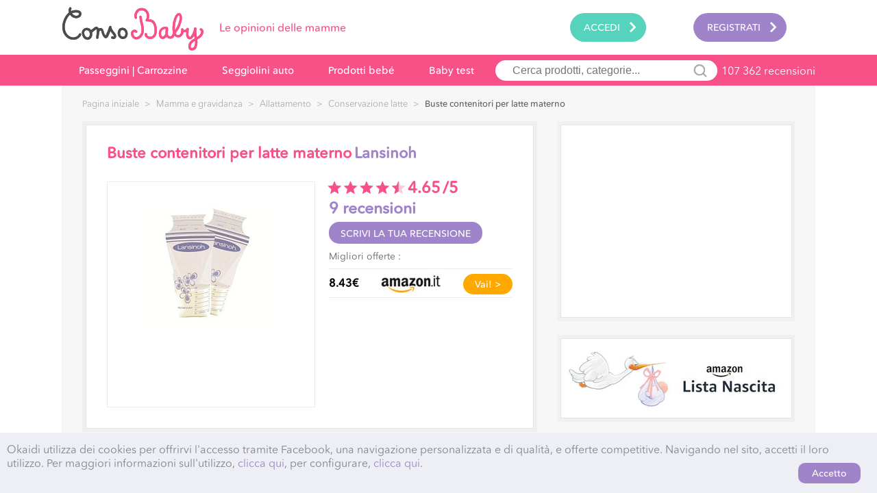

--- FILE ---
content_type: text/html; charset=UTF-8
request_url: https://www.consobaby.it/buste-contenitori-per-latte-materno-lansinoh.html
body_size: 24480
content:
<!doctype html>
<html xmlns="http://www.w3.org/1999/xhtml" xml:lang="it" lang="it" prefix="og: http://ogp.me/ns#">
<head>

    <title>Buste contenitori per latte materno Lansinoh : Recensioni</title>
<meta property="og:url" content="https://www.consobaby.it:8080/buste-contenitori-per-latte-materno-lansinoh.html" />
<meta property="og:title" content="Buste contenitori per latte materno Lansinoh : Recensioni">
<meta property="og:type" content="website" />
<meta http-equiv="Content-Type" content="text/html; charset=utf-8" />
<meta property="og:locale" content="it_IT" />
<meta property="og:description" content="Buste contenitori per latte materno Lansinoh: 9 opinioni delle mamme | Comode e utili le Buste contenitori per latte mate..."/>

<meta name="description" content="Buste contenitori per latte materno Lansinoh: 9 opinioni delle mamme | Comode e utili le Buste contenitori per latte mate..." />
<meta property="og:image" content="https://www.consobaby.it/media/catalog/product/cache/1/image/300x320/9df78eab33525d08d6e5fb8d27136e95/4/1/41NYUNKB_2B1L/Buste-contenitori-per-latte-materno-Lansinoh-31.jpg"/>

<meta name="viewport" content="width=device-width, initial-scale=1.0, maximum-scale=1.0, user-scalable=no" />

<link rel="manifest" href="https://www.consobaby.it/skin/frontend/default/consobaby/manifest.json">
<link rel="icon" href="https://www.consobaby.it/skin/frontend/default/consobaby/favicon.ico" type="image/x-icon" />
<link rel="shortcut icon" href="https://www.consobaby.it/skin/frontend/default/consobaby/favicon.ico" type="image/x-icon" />
<link rel="apple-touch-icon" sizes="57x57" href="https://www.consobaby.it/skin/frontend/default/consobaby/apple-icon-57x57.png" />
<link rel="apple-touch-icon" sizes="114x114" href="https://www.consobaby.it/skin/frontend/default/consobaby/apple-icon-114x114.png" />
<link rel="apple-touch-icon" sizes="72x72" href="https://www.consobaby.it/skin/frontend/default/consobaby/apple-icon-72x72.png" />
<link rel="apple-touch-icon" sizes="144x144" href="https://www.consobaby.it/skin/frontend/default/consobaby/apple-icon-144x144.png" />
<link rel="apple-touch-icon" sizes="60x60" href="https://www.consobaby.it/skin/frontend/default/consobaby/apple-icon-60x60.png" />
<link rel="apple-touch-icon" sizes="120x120" href="https://www.consobaby.it/skin/frontend/default/consobaby/apple-icon-120x120.png" />
<link rel="apple-touch-icon" sizes="76x76" href="https://www.consobaby.it/skin/frontend/default/consobaby/apple-icon-76x76.png" />
<link rel="apple-touch-icon" sizes="152x152" href="https://www.consobaby.it/skin/frontend/default/consobaby/apple-icon-152x152.png" />
<meta name="msapplication-TileColor" content="#ffffff">
<meta name="msapplication-TileImage" content="https://www.consobaby.it/skin/frontend/default/consobaby/ms-icon-144x144.png" />
<meta name="theme-color" content="#ffffff">

<link rel="stylesheet" href="https://www.consobaby.it/grunt/dist/styles/main.css?bust=1571755445"/>
<link rel="canonical" href="https://www.consobaby.it:8080/buste-contenitori-per-latte-materno-lansinoh.html" />
<!-- START TYPOGRAPHY.CSS -->
<script>
    var _gaq = _gaq || [];
    var cb = function () {
        var l = document.createElement('link');
        l.rel = 'stylesheet';
        l.type = 'text/css';
        l.href = 'https://www.consobaby.it/grunt/dist/styles/typography.css';
        var h = document.getElementsByTagName('head')[0];
        h.parentNode.insertBefore(l, h);
    };
    var raf = requestAnimationFrame || mozRequestAnimationFrame ||
        webkitRequestAnimationFrame || msRequestAnimationFrame;
    if (raf) raf(cb);
    else window.addEventListener('load', cb);
</script>
<!-- END TYPOGRAPHY.CSS -->


<script type="text/javascript">
//<![CDATA[
optionalZipCountries = ["IT"];
//]]>
</script>

<script>
    window.algoliaConfig = {"instant":{"enabled":true,"infiniteScrollEnabled":false,"apiKey":"YzU4NGJkODQ5YzdlMjhlZDVkN2U3NjZhYTBhODExYWRmMzUyZWRhMzM1ZTRkMDc5NjhmODhkNGRjMTY0NTljM2ZpbHRlcnM9Jm51bWVyaWNGaWx0ZXJzPXZpc2liaWxpdHlfc2VhcmNoJTNEMQ==","selector":".mb-content","isAddToCartEnabled":false,"showStaticContent":false,"title":"","description":"","content":"","imgHtml":"","hasFacets":true},"autocomplete":{"enabled":true,"apiKey":"NjY0YjhiNGExMGNhNGZiM2ZlNjQyOWQxNDgxNWE1NTRhNjAzNmM1ZDdkZDFjMmU0NGQ2YzMxZTM2ODEyMDU5Y2ZpbHRlcnM9","selector":".algolia-search-input","sections":[{"name":"pages","label":"Pages","hitsPerPage":"2"}],"nbOfProductsSuggestions":"6","nbOfCategoriesSuggestions":"2","nbOfQueriesSuggestions":"0","displaySuggestionsCategories":true,"isDebugEnabled":false},"extensionVersion":"1.13.0","applicationId":"UOYS6IJVB1","indexName":"it_prod_default","facets":[{"attribute":"price","type":"priceRanges","label":"Prezzo"},{"attribute":"categories","type":"conjunctive","label":"Categoria"},{"attribute":"brand","type":"conjunctive","label":"Marca"}],"areCategoriesInFacets":true,"hitsPerPage":30,"sortingIndices":[{"attribute":"price","sort":"asc","label":"Lowest price","name":"it_prod_default_products_price_default_asc"},{"attribute":"price","sort":"desc","label":"Highest price","name":"it_prod_default_products_price_default_desc"},{"attribute":"rating_summary","sort":"desc","label":"Newest first","name":"it_prod_default_products_rating_summary_desc"},{"attribute":"created_at","sort":"desc","label":"","name":"it_prod_default_products_created_at_desc"},{"attribute":"addresse","sort":"desc","label":"","name":"it_prod_default_products_addresse_desc"},{"attribute":"votes_counter","sort":"desc","label":"","name":"it_prod_default_products_votes_counter_desc"}],"isSearchPage":false,"isCategoryPage":false,"removeBranding":false,"priceKey":".EUR.default","currencyCode":"EUR","currencySymbol":"\u20ac","maxValuesPerFacet":10,"autofocus":true,"analytics":{"enabled":false,"delay":3000,"triggerOnUIInteraction":true,"pushInitialSearch":false},"request":{"query":"","refinementKey":"","refinementValue":"","path":"","level":"","formKey":"uNPRTGjKdWsSnV9Q"},"showCatsNotIncludedInNavigation":false,"showSuggestionsOnNoResultsPage":true,"baseUrl":"https:\/\/www.consobaby.it","popularQueries":["chicco","Pannolini","biberon","Mustela","Cybex","Inglesina","passeggino","Hipp"],"useAdaptiveImage":false,"urlTrackedParameters":["query","attribute:*","index","page"],"urls":{"logo":"https:\/\/www.consobaby.it\/skin\/frontend\/base\/default\/algoliasearch\/search-by-algolia.svg"},"translations":{"to":"to","or":"o","go":"Lancer","in":"in","popularQueries":"Prova con le parole pi\u00f9 ricercate","seeAll":"vedi tutti i prodotti","allDepartments":"All departments","seeIn":"See products in","orIn":"or in","noProducts":"Nessun risultato per la ricerca","noResults":"No results","refine":"Refine","selectedFilters":"Selected Filters","clearAll":"Clear all","previousPage":"<svg name=\"leftarrow\"><g><polygon points=\"7.5,0 9.4,2 3.8,7.7 9.4,13.3 7.5,15.3 0,7.7\"><\/polygon><\/g><\/svg>","nextPage":"<svg name=\"rightarrow\"><g><polygon points=\"1.9,15.3 0,13.3 5.6,7.7 0,2 1.9,0 9.4,7.7\"><\/polygon><\/g><\/svg>","searchFor":"Search for products","relevance":"Pertinence","categories":"Categories","products":"Products","searchBy":"Search by","showMore":"Show more products"}};
</script>

<!--[if lte IE 9]>
<script>
    document.addEventListener("DOMContentLoaded", function(e) {
        algoliaBundle.$(function ($) {
            window.algoliaConfig.autofocus = false;
        });
    });
</script>
<![endif]-->

                        
                            <meta http-equiv="X-UA-Compatible" content="IE=Edge">
                            <!--[if lte IE 9]>
                                <script src="https://cdn.polyfill.io/v2/polyfill.min.js"></script>
                            <![endif]-->
                        
                    

<script>
        var homeUrl = 'https://www.consobaby.it';
</script>

<!-- Facebook Pixel Code -->
<script>
    if (typeof fbq === 'undefined') {
        !function (f, b, e, v, n, t, s) {
            if (f.fbq)return;
            n = f.fbq = function () {
                n.callMethod ?
                    n.callMethod.apply(n, arguments) : n.queue.push(arguments)
            };
            if (!f._fbq)f._fbq = n;
            n.push = n;
            n.loaded = !0;
            n.version = '2.0';
            n.queue = [];
            t = b.createElement(e);
            t.async = !0;
            t.src = v;
            s = b.getElementsByTagName(e)[0];
            s.parentNode.insertBefore(t, s)
        }(window,
            document, 'script', 'https://connect.facebook.net/en_US/fbevents.js');

        fbq('init', '290966398064462');
        fbq('track', "PageView");
    }
    else {
        fbq('track', "PageView");
    }
        </script>


<noscript><img height="1" width="1" style="display:none"
               src="https://www.facebook.com/tr?id=290966398064462&ev=PageView&noscript=1"/></noscript>
<!-- End Facebook Pixel Code -->
 
<!-- BEGIN GOOGLE ANALYTICS CODE -->
<!-- <script>
    window.ga=window.ga||function(){(ga.q=ga.q||[]).push(arguments)};ga.l=+new Date;
    ga('create', 'UA-111173868-2', 'auto');
    //ga('send', 'pageview');
</script> -->
<!-- END GOOGLE ANALYTICS CODE -->
</head>
<body class=" catalog-product-view catalog-product-view product-buste-contenitori-per-latte-materno-lansinoh">
    <!-- Google tag (gtag.js) -->
<script async src="https://www.googletagmanager.com/gtag/js?id=G-BYFN1KQJJB"></script>
<script>
  window.dataLayer = window.dataLayer || [];
  function gtag(){dataLayer.push(arguments);}
  gtag('js', new Date());

  gtag('config', 'G-BYFN1KQJJB');
</script> 
<!-- Global site tag (gtag.js) - Google Analytics
<script async src="https://www.googletagmanager.com/gtag/js?id=UA-111173868-2"></script>
<script>
    window.dataLayer = window.dataLayer || [];
    function gtag(){dataLayer.push(arguments);}
    gtag('js', new Date());

    gtag('config', 'UA-111173868-2');
</script> -->
<div id="application" class="home wrapper" >
<div id="loader"><div id="ccsloader"></div></div>
<!--<div class="right-taling"></div>-->
<div id="application-content" class="layout site-container">
        <div id="popup-container" class="empty">
        <div id="popup">
                    </div>
                    <a id="close-popup" href="/">
                <svg name="cross"></svg>
            </a>
            </div>
    <!--    <div class="page">-->
            <header  id="header">
        <div id="header-menu-container">
            <ul id="header-menu">
                <li id="toggle-header-menu"><a href="javascript://"><span>|||</span></a></li>
                <li id="logo">
                                            <a
                            href="/"
                            title="ConsoBaby Test e recensioni prodotti Baby"
                            >
                                                        <svg name="logo"><g>
	<path fill="#4C4C4C" d="M12.179,11.48c0.429,0.688,1.031,1.288,1.632,1.89c3.521,3.264,8.073,4.123,11.767,2.062
		c2.319-1.289,3.521-3.607,3.178-5.926c-0.344-2.147-1.89-3.779-4.294-4.38c-3.607-0.859-7.644-0.344-10.822,1.202
		c-0.172-1.03-0.086-2.147,0.515-3.264c0.43-0.858,0.086-1.89-0.773-2.319s-1.889-0.086-2.318,0.773
		c-1.031,2.147-1.117,4.466-0.43,6.699c-3.865,3.092-6.871,7.901-8.589,13.742c-1.89,6.441-1.718,15.46,4.294,21.472
		c3.006,3.006,6.785,4.638,10.564,4.638c0.344,0,0.687,0,1.031,0c4.638-0.343,8.76-3.178,10.564-7.128
		c0.344-0.859,0-1.89-0.859-2.233s-1.89,0-2.233,0.859c-1.202,2.748-4.294,4.81-7.644,5.067c-3.092,0.258-6.355-1.116-8.846-3.607
		C3.934,36.044,3.847,28.4,5.479,22.904C6.081,20.585,8.056,15.088,12.179,11.48z M15.099,9.505
		c2.491-1.289,5.755-1.718,8.675-1.031c0.945,0.258,1.546,0.772,1.632,1.46c0.086,0.773-0.344,1.804-1.46,2.491
		c-2.834,1.546-5.926,0.086-7.73-1.545C15.786,10.45,15.442,10.021,15.099,9.505C15.013,9.505,15.099,9.505,15.099,9.505z"/>
	<path fill="#4C4C4C" d="M77.109,37.505c-0.172-0.258-0.429-0.516-0.687-0.859c-1.718-2.147-3.779-4.81-3.779-7.129
		c0-0.858-0.601-1.632-1.459-1.718s-1.632,0.43-1.89,1.203c-1.203,4.208-2.834,8.332-4.724,12.282
		c-0.172,0.343-0.343,0.601-0.429,0.687c-0.086-0.086-0.258-0.258-0.43-0.43c-0.945-1.288-1.718-2.834-2.147-4.466
		c-0.086-0.258-0.172-0.602-0.172-0.859c-0.172-0.859-0.43-1.718-0.859-2.663c-0.773-1.718-2.405-2.663-4.123-2.663l0,0
		c-0.859,0-1.718,0.172-2.405,0.687c-0.344-0.687-0.859-1.46-1.632-1.976c-0.772-0.515-1.631-0.772-2.49-0.601
		c-0.687,0.172-1.117,0.515-1.46,0.773l-5.497,4.208c-1.632-2.405-4.724-3.693-7.644-3.178c-3.006,0.515-5.153,2.663-5.668,5.754
		c0,0.086,0,0.086,0,0.172c-0.172,2.147,0.172,4.209,1.031,6.184c1.202,2.577,3.436,4.552,5.754,5.067
		c0.43,0.086,0.944,0.172,1.374,0.172c1.374,0,2.749-0.515,3.951-1.46c2.749-2.233,3.436-6.098,2.663-9.361l6.184-4.724l0,0
		c0.687,0.601,0.944,1.89,0.687,4.208L51,39.308c-0.258,1.89-0.516,3.694-0.602,5.583c-0.086,0.945,0.602,1.718,1.546,1.804
		c0.945,0.086,1.718-0.601,1.89-1.546l0.602-5.411c0.171-0.944,0.343-1.889,0.515-2.748c0.172-0.859,0.344-1.46,0.688-2.062
		c0.257-0.429,0.601-0.515,0.945-0.515l0,0c0.344,0,0.773,0.257,1.116,0.859c0.258,0.601,0.43,1.202,0.602,1.976
		c0.085,0.343,0.171,0.601,0.257,0.944c0.516,2.062,1.46,3.951,2.663,5.669c1.031,1.374,2.147,1.975,3.436,1.889
		c1.976-0.171,2.834-1.975,3.178-2.662c1.288-2.577,2.319-5.153,3.35-7.816c0.859,1.374,1.803,2.663,2.748,3.779
		c0.258,0.257,0.429,0.515,0.601,0.772c0.516,0.688,1.117,1.375,1.375,2.147c0.171,0.516,0.257,1.031,0.085,1.374
		c-0.085,0.086-0.257,0.258-0.515,0.258c-0.258,0-0.43,0-0.516-0.086c-0.688-0.688-1.804-0.601-2.405,0.086
		c-0.687,0.688-0.601,1.804,0.086,2.405c0.688,0.687,1.718,1.031,2.749,1.031c0.258,0,0.43,0,0.687-0.086
		c1.289-0.172,2.319-0.945,2.92-1.976c0.687-1.202,0.773-2.748,0.172-4.294C78.484,39.308,77.71,38.363,77.109,37.505z
		 M39.491,43.946c-0.773,0.601-1.546,0.859-2.405,0.601c-1.288-0.343-2.663-1.545-3.436-3.177c-0.601-1.375-0.859-2.834-0.773-4.294
		c0.43-2.147,1.976-2.749,2.92-2.92c1.804-0.257,3.607,0.515,4.466,1.976c0.085,0.086,0.085,0.257,0.171,0.343
		c-0.086,0.43,0.086,0.945,0.343,1.289c0.086,0.086,0.172,0.172,0.258,0.257C41.466,40.167,41.123,42.658,39.491,43.946z"/>
	<path fill="#4C4C4C" d="M85.526,31.234c-0.171,0.086-0.343,0.258-0.516,0.344c-0.429,0.086-0.859,0.344-1.116,0.688
		c-1.546,2.233-2.233,4.724-2.061,7.128c0.257,2.834,1.804,5.325,4.036,6.613c1.117,0.601,2.319,0.945,3.521,0.945
		c1.632,0,3.264-0.602,4.466-1.632c1.117-1.03,1.89-2.491,2.233-4.209c0.687-3.006-0.172-6.184-2.062-8.245
		C91.882,30.548,88.275,29.86,85.526,31.234z M92.827,40.425c-0.171,0.687-0.515,1.718-1.202,2.404
		c-0.945,0.859-2.663,1.031-3.951,0.258c-1.288-0.688-2.233-2.233-2.318-3.951c-0.172-1.546,0.343-3.264,1.374-4.724
		c0.172,0,0.344-0.086,0.43-0.172c1.374-0.687,3.35-0.257,4.552,0.945C92.827,36.56,93.256,38.535,92.827,40.425z"/>
	<path fill="#F85188" d="M133.194,19.64c-1.889-1.202-4.037-1.632-6.098-1.718c0.086-0.171,0.172-0.343,0.172-0.601
		c1.546-4.982-0.086-10.479-3.865-13.484c-4.208-3.264-10.564-2.834-14,0.858c-0.945,1.031-1.632,2.233-2.319,3.779
		c-1.202,3.006-1.374,5.754-0.429,7.987c0.343,0.859,1.374,1.289,2.233,0.945c0.859-0.343,1.289-1.374,0.945-2.233
		c-0.773-1.718-0.172-3.865,0.43-5.325c0.515-1.116,1.03-2.061,1.632-2.749c2.233-2.405,6.613-2.662,9.361-0.515
		c2.663,2.062,3.865,6.184,2.749,9.705c-0.258,0.859-0.601,1.546-1.117,2.147c-0.429,0.516-0.515,1.202-0.257,1.804
		c0.257,0.601,0.859,1.03,1.546,1.03h0.172c2.491,0,5.067,0.086,6.957,1.288c2.147,1.375,3.436,4.123,4.037,8.675
		c0.258,2.147,0.516,4.638-0.086,6.957c-0.515,2.233-1.804,4.037-3.436,4.896c-2.147,1.116-5.067,0.515-6.613-1.289
		c-0.43-0.515-0.688-1.03-0.602-1.374c0.258-0.945-0.257-1.89-1.202-2.147s-1.89,0.258-2.147,1.203
		c-0.429,1.46,0.086,3.006,1.203,4.466c1.632,1.975,4.294,3.092,6.871,3.092c1.374,0,2.749-0.344,4.037-0.944
		c2.491-1.375,4.38-3.951,5.153-7.129c0.687-2.92,0.429-5.755,0.171-8.246C138.261,27.198,137.145,22.217,133.194,19.64z"/>
	<path fill="#F85188" d="M118.335,23.075c-0.688-2.92-1.374-5.754-1.546-8.589c0-0.944-0.859-1.718-1.803-1.632
		c-0.945,0-1.718,0.859-1.632,1.804c0.172,3.178,0.859,6.27,1.632,9.276c0.258,0.944,0.43,1.804,0.687,2.748
		c0.773,3.35,1.375,7.301,0.344,10.908c-0.859,2.834-3.264,6.098-6.699,6.441c-0.602,0.086-1.375,0-2.061-0.343
		c-1.289-0.773-2.663-2.834-2.749-4.638c0-0.859,0.258-1.546,0.859-2.062c0.344-0.258,0.773-0.344,1.203-0.258
		c0.172,0,0.601,0.086,0.773,0.43c0.515,0.773,1.632,0.944,2.405,0.429s0.945-1.632,0.344-2.405
		c-0.687-0.945-1.804-1.632-3.006-1.804c-1.374-0.172-2.749,0.172-3.779,0.945c-1.546,1.203-2.319,2.92-2.233,4.981
		c0.086,2.835,1.975,5.927,4.38,7.387c0.945,0.602,2.062,0.859,3.35,0.859c0.258,0,0.516,0,0.773,0
		c5.067-0.515,8.503-4.81,9.706-8.846c1.289-4.38,0.515-9.019-0.258-12.626C118.765,24.879,118.593,23.935,118.335,23.075z"/>
	<path fill="#F85188" d="M206.971,35.701c-0.172-1.976-1.46-3.693-3.092-4.295c-0.859-0.343-1.89,0.086-2.233,0.945
		c-0.344,0.858,0.086,1.889,0.945,2.232c0.429,0.172,0.859,0.773,0.944,1.46c0.086,0.773-0.172,1.632-0.601,2.663
		c-0.43,0.945-1.031,1.804-1.804,2.577c-1.116,1.203-2.405,2.061-3.865,2.92c0-0.172-0.086-0.429-0.086-0.601
		c-0.687-3.865-0.601-7.987-0.515-11.938c0-0.945-0.687-1.718-1.632-1.718c-0.945-0.086-1.718,0.688-1.804,1.632
		c-0.085,3.178-1.632,6.27-3.35,9.362c-0.687,1.202-1.374,2.318-2.233,2.748c-0.601,0.258-0.944,0.258-1.031,0.172
		c-0.086-0.344-0.343-0.688-0.687-0.945c-0.601-0.429-0.859-1.46-0.859-3.264c0-2.405,0.172-4.81,0.429-7.129
		c0.086-0.859-0.429-1.546-1.202-1.804c-0.773-0.257-1.632,0.086-2.061,0.859c-0.602,1.117-1.632,1.976-2.577,2.147
		c-0.773,0.086-1.718-0.43-1.89-1.031c-0.172-0.945-1.031-1.546-1.976-1.375c-0.945,0.172-1.546,0.945-1.46,1.89
		c0.258,2.319,0,4.295-0.773,5.755c-0.687,1.288-2.319,2.576-3.865,2.405c-1.202-0.086-2.404-1.031-3.092-2.405
		c-0.085-0.086-0.085-0.258-0.171-0.344c0.601-0.859,1.202-1.718,1.804-2.663c1.116-1.546,2.232-3.178,3.177-4.981
		c1.117-2.147,1.89-4.466,2.577-6.7c1.031-3.263,2.491-7.815,0.945-11.938c-0.515-1.459-1.374-2.405-2.405-2.92
		c-1.89-0.859-4.208,0.172-5.84,2.491c-1.03,1.546-1.975,3.35-2.748,5.668c-1.89,5.411-2.577,11.251-2.062,16.92
		c0.086,1.117,0.258,2.491,0.687,3.779c-0.258,0.43-0.429,0.773-0.601,1.203c-0.086,0.257-0.258,0.515-0.344,0.687
		c-0.515,1.031-0.945,2.062-1.718,2.576c-0.601,0.43-1.288,0.43-1.804,0.344c-0.945-0.172-1.889-0.773-2.491-1.546
		c-0.515-0.687-0.773-1.46-0.859-2.233c0.172-1.116,0.258-2.232,0.344-3.177c0.086-1.031,0.086-1.804,0.086-2.577
		s0-1.46,0.086-2.319c0.086-0.858-0.516-1.632-1.375-1.804c-1.288-0.257-2.749-0.515-4.208-0.257c-2.749,0.343-5.325,2.147-6.7,4.81
		c-1.202,2.318-1.546,5.153-0.859,7.901c0.344,1.46,0.945,2.576,1.718,3.436c1.031,1.116,2.319,1.718,3.693,1.718
		c0.171,0,0.344,0,0.516,0c1.202-0.172,2.147-0.773,3.006-1.374c0.601-0.43,1.46-1.117,2.062-1.976
		c1.116,1.46,2.748,2.49,4.552,2.748c1.632,0.258,3.178-0.086,4.38-0.944c1.288-0.945,1.975-2.319,2.577-3.521
		c1.288,1.546,3.006,2.49,4.81,2.662c2.834,0.344,5.754-1.374,7.3-4.208c0.601-1.031,0.945-2.233,1.117-3.607
		c0.772,0.258,1.546,0.344,2.405,0.172c0.515-0.086,1.031-0.258,1.46-0.43c-0.086,1.031-0.086,2.062-0.086,3.092
		c0,1.117,0,4.123,1.89,5.84c0.343,0.772,0.945,1.288,1.718,1.632c1.116,0.515,2.577,0.343,3.951-0.344
		c1.89-0.945,3.006-2.92,3.693-4.122c0.172-0.344,0.343-0.688,0.515-0.945c0.086,0.859,0.172,1.718,0.344,2.577
		c0.086,0.601,0.258,1.202,0.343,1.804c-2.577,1.374-4.981,2.92-6.871,5.153c-2.405,3.006-3.006,6.785-1.632,9.705
		c0.516,1.031,1.117,1.804,1.976,2.233c0.687,0.43,1.46,0.516,2.147,0.516c0.859,0,1.632-0.172,2.319-0.344
		c0.945-0.258,2.061-0.687,2.92-1.46c1.203-1.031,1.804-2.49,2.147-3.607c1.031-3.178,1.375-6.613,0.945-9.963
		c0-0.172-0.086-0.344-0.086-0.515c2.062-1.117,4.037-2.405,5.669-4.123c0.945-1.03,1.718-2.147,2.405-3.436
		C206.799,38.535,207.143,37.075,206.971,35.701z M150.371,41.37c-0.429,0.601-1.03,1.03-1.545,1.374
		c-0.43,0.344-0.945,0.688-1.289,0.688c-0.343,0.086-0.859-0.172-1.202-0.602c-0.43-0.429-0.688-1.116-0.945-1.975
		c-0.516-1.976-0.258-3.951,0.515-5.497c0.859-1.632,2.491-2.749,4.123-3.006c0.172,0,0.43,0,0.687,0c0.344,0,0.773,0,1.117,0.085
		c0,0.344,0,0.687,0,1.031c0,0.258,0,0.516,0,0.859c-0.086,0.086-0.086,0.257-0.086,0.343c-0.343,1.546-0.429,3.006-0.257,4.381
		C151.144,39.995,150.801,40.769,150.371,41.37z M165.401,33.897c-0.429-5.153,0.172-10.479,1.89-15.46
		c0.687-2.062,1.459-3.607,2.318-4.896c0.602-0.859,1.289-1.289,1.546-1.289h0.086c0,0,0.257,0.172,0.601,0.945
		c1.031,2.834,0.172,6.098-1.03,9.706c-0.688,2.147-1.375,4.294-2.405,6.184C167.549,30.805,166.519,32.266,165.401,33.897
		C165.401,33.812,165.401,33.897,165.401,33.897z M193.831,57.087c-0.258,0.687-0.602,1.546-1.117,2.061
		c-0.429,0.343-1.117,0.602-1.718,0.773c-0.859,0.258-1.46,0.344-1.804,0.172c-0.172-0.086-0.343-0.343-0.515-0.687
		c-0.945-1.976-0.086-4.553,1.202-6.099c1.203-1.546,2.92-2.662,4.724-3.693C194.947,52.105,194.604,54.682,193.831,57.087z"/>
</g></svg>
                            <span class="baseline">Le opinioni delle mamme</span>
                        </a>
                                    </li>

                                    <li id="login" class="login mobile-show-in-sidebar">
                        <a
                            href="https://www.consobaby.it/customer/account/login/"
                            data-popup
                            >
                            <span>Accedi</span>
                            <svg name="rightarrow"></svg>
                        </a>
                    </li>
                    <li id="signup"  class="signup mobile-show-in-sidebar">
                        <a
                            href="https://www.consobaby.it/customer/account/create/"
                            >
                            <span>Registrati</span>
                            <svg name="rightarrow"></svg>
                        </a>
                    </li>
                                <li class="products mobile-show-in-sidebar">
    <a class="subcategory-nav" href="https://www.consobaby.it/passeggini-carrozzine-c1.html" data-category="7">
        <span>Passeggini | Carrozzine</span>
        <svg name="rightarrow"></svg>
    </a>
    <div class="child">
        <ul><li><a style="height: 14px;" href="https://www.consobaby.it/passeggini-carrozzine/sistemi-trio-duo-e-combinabili-c2.html"><span style="float: left;">Sistemi Trio, duo e combinabili</span><span class="navNumberReviews"> (5521 Recensioni)</span></a></li><li><a style="height: 14px;" href="https://www.consobaby.it/passeggini-carrozzine/passeggini-leggeri-c2.html"><span style="float: left;">Passeggini Leggeri</span><span class="navNumberReviews"> (2705 Recensioni)</span></a></li><li><a style="height: 14px;" href="https://www.consobaby.it/passeggini-carrozzine/passeggini-4-ruote-c2.html"><span style="float: left;">Passeggini 4 ruote</span><span class="navNumberReviews"> (981 Recensioni)</span></a></li><li><a style="height: 14px;" href="https://www.consobaby.it/passeggini-carrozzine/passeggini-3-ruote-c2.html"><span style="float: left;">Passeggini 3 ruote</span><span class="navNumberReviews"> (467 Recensioni)</span></a></li><li><a style="height: 14px;" href="https://www.consobaby.it/passeggini-carrozzine/passeggini-gemellari-e-fratellari-c2.html"><span style="float: left;">Passeggini gemellari e fratellari</span><span class="navNumberReviews"> (172 Recensioni)</span></a></li><li><a style="height: 14px;" href="https://www.consobaby.it/passeggini-carrozzine/accessori-e-giochi-passeggino-c2.html"><span style="float: left;">Accessori e giochi passeggino</span><span class="navNumberReviews"> (1976 Recensioni)</span></a></li><br/></ul>    </div>
</li>

<li class="products mobile-show-in-sidebar">
    <a class="subcategory-nav" href="https://www.consobaby.it/seggiolini-auto-c1.html" data-category="9">
        <span>Seggiolini auto</span>
        <svg name="rightarrow"></svg>
    </a>
    <div class="child">
        <ul><li><a style="height: 14px;" href="https://www.consobaby.it/seggiolini-auto/seggiolini-auto-gruppo-0-c2.html"><span style="float: left;">Seggiolini auto Gruppo 0+ </span><span class="navNumberReviews"> (1008 Recensioni)</span></a></li><li><a style="height: 14px;" href="https://www.consobaby.it/seggiolini-auto/seggiolini-auto-gruppo-0-1-c2.html"><span style="float: left;">Seggiolini auto gruppo 0+/1</span><span class="navNumberReviews"> (1386 Recensioni)</span></a></li><li><a style="height: 14px;" href="https://www.consobaby.it/seggiolini-auto/seggiolini-auto-gruppo-1-c2.html"><span style="float: left;">Seggiolini auto gruppo 1</span><span class="navNumberReviews"> (401 Recensioni)</span></a></li><li><a style="height: 14px;" href="https://www.consobaby.it/seggiolini-auto/seggiolini-auto-gruppo-1-2-3-c2.html"><span style="float: left;">Seggiolini auto gruppo 1/2/3</span><span class="navNumberReviews"> (2351 Recensioni)</span></a></li><li><a style="height: 14px;" href="https://www.consobaby.it/seggiolini-auto/seggiolini-auto-gruppo-2-3-c2.html"><span style="float: left;">Seggiolini auto gruppo 2/3</span><span class="navNumberReviews"> (410 Recensioni)</span></a></li><li><a style="height: 14px;" href="https://www.consobaby.it/seggiolini-auto/seggiolini-auto-i-size-c2.html"><span style="float: left;">Seggiolini auto i-Size </span><span class="navNumberReviews"> (538 Recensioni)</span></a></li><li><a style="height: 14px;" href="https://www.consobaby.it/seggiolini-auto/accessori-seggiolini-e-auto-c2.html"><span style="float: left;">Accessori seggiolini e auto</span><span class="navNumberReviews"> (790 Recensioni)</span></a></li><br/></ul>    </div>
</li>
<li class="no-ajax products mobile-show-in-sidebar" id="product-navid">
    <a class="subcategory-nav product-nav main-links" href="#">
        <span>Prodotti bebé</span>
        <svg name="rightarrow"></svg>
    </a>
    <div class="child">
        <ul style="height: 650px"><li><a href="https://www.consobaby.it/a-spasso-c1.html" title="A spasso" class="gen" ><svg name="moving"></svg><span>A spasso</span><svg name="rightarrow"></svg></a><ul><li><a style="height: 14px;" href="https://www.consobaby.it/a-spasso/marsupi-e-fasce-c2.html"><span style="float: left;">Marsupi e fasce</span><span class="navNumberReviewsSmall"> (1108 Recensioni)</span><svg name="rightarrow"></svg></a></li><li><a style="height: 14px;" href="https://www.consobaby.it/a-spasso/borse-e-fasciatoi-portatili-c2.html"><span style="float: left;">Borse e fasciatoi portatili </span><span class="navNumberReviewsSmall"> (388 Recensioni)</span><svg name="rightarrow"></svg></a></li><li><a style="height: 14px;" href="https://www.consobaby.it/a-spasso/seggiolini-e-accessori-bicicletta-c2.html"><span style="float: left;">Seggiolini e accessori bicicletta</span><span class="navNumberReviewsSmall"> (73 Recensioni)</span></a></li></ul></li><li><a href="https://www.consobaby.it/cambio-bagnetto-e-igiene-c1.html" title="Cambio, bagnetto e igiene" class="gen" ><svg name="care"></svg><span>Cambio, bagnetto e igiene</span><svg name="rightarrow"></svg></a><ul><li><a style="height: 14px;" href="https://www.consobaby.it/cambio-bagnetto-e-igiene/cambio-e-pannolini-c2.html"><span style="float: left;">Cambio e Pannolini</span><span class="navNumberReviewsSmall"> (27513 Recensioni)</span><svg name="rightarrow"></svg></a></li><li><a style="height: 14px;" href="https://www.consobaby.it/cambio-bagnetto-e-igiene/bagnetto-c2.html"><span style="float: left;">Bagnetto</span><span class="navNumberReviewsSmall"> (10998 Recensioni)</span><svg name="rightarrow"></svg></a></li><li><a style="height: 14px;" href="https://www.consobaby.it/cambio-bagnetto-e-igiene/igiene-e-salute-c2.html"><span style="float: left;">Igiene e Salute </span><span class="navNumberReviewsSmall"> (9342 Recensioni)</span><svg name="rightarrow"></svg></a></li><li><a style="height: 14px;" href="https://www.consobaby.it/cambio-bagnetto-e-igiene/fasciatoi-c2.html"><span style="float: left;">Fasciatoi</span><span class="navNumberReviewsSmall"> (1548 Recensioni)</span></a></li></ul></li><li><a href="https://www.consobaby.it/pappa-c1.html" title="Pappa" class="gen" ><svg name="food"></svg><span>Pappa</span><svg name="rightarrow"></svg></a><ul><li><a style="height: 14px;" href="https://www.consobaby.it/pappa/ciucci-c2.html"><span style="float: left;">Ciucci</span><span class="navNumberReviewsSmall"> (2767 Recensioni)</span><svg name="rightarrow"></svg></a></li><li><a style="height: 14px;" href="https://www.consobaby.it/pappa/seggioloni-rialzi-e-seggiolini-c2.html"><span style="float: left;">Seggioloni, rialzi e seggiolini</span><span class="navNumberReviewsSmall"> (1845 Recensioni)</span><svg name="rightarrow"></svg></a></li><li><a style="height: 14px;" href="https://www.consobaby.it/pappa/biberon-e-accessori-c2.html"><span style="float: left;">Biberon e accessori</span><span class="navNumberReviewsSmall"> (2963 Recensioni)</span><svg name="rightarrow"></svg></a></li><li><a style="height: 14px;" href="https://www.consobaby.it/pappa/stoviglie-e-bavaglini-c2.html"><span style="float: left;">Stoviglie e bavaglini</span><span class="navNumberReviewsSmall"> (1313 Recensioni)</span><svg name="rightarrow"></svg></a></li><li><a style="height: 14px;" href="https://www.consobaby.it/pappa/preparazione-pappa-c2.html"><span style="float: left;">Preparazione pappa</span><span class="navNumberReviewsSmall"> (691 Recensioni)</span><svg name="rightarrow"></svg></a></li><li><a style="height: 14px;" href="https://www.consobaby.it/pappa/sterilizzatori-biberon-c2.html"><span style="float: left;">Sterilizzatori biberon</span><span class="navNumberReviewsSmall"> (632 Recensioni)</span><svg name="rightarrow"></svg></a></li><li><a style="height: 14px;" href="https://www.consobaby.it/pappa/scaldabiberon-c2.html"><span style="float: left;">Scaldabiberon</span><span class="navNumberReviewsSmall"> (597 Recensioni)</span><svg name="rightarrow"></svg></a></li><li><a style="height: 14px;" href="https://www.consobaby.it/pappa/svezzamento-c2.html"><span style="float: left;">Svezzamento</span><span class="navNumberReviewsSmall"> (5611 Recensioni)</span><svg name="rightarrow"></svg></a></li><li><a style="height: 14px;" href="https://www.consobaby.it/pappa/latte-formulato-c2.html"><span style="float: left;">Latte formulato</span><span class="navNumberReviewsSmall"> (1341 Recensioni)</span></a></li></ul></li><li><a href="https://www.consobaby.it/nanna-e-cameretta-c1.html" title="Nanna e cameretta" class="gen" ><svg name="room"></svg><span>Nanna e cameretta</span><svg name="rightarrow"></svg></a><ul><li><a style="height: 14px;" href="https://www.consobaby.it/nanna-e-cameretta/culle-e-lettini-c2.html"><span style="float: left;">Culle e lettini</span><span class="navNumberReviewsSmall"> (1592 Recensioni)</span><svg name="rightarrow"></svg></a></li><li><a style="height: 14px;" href="https://www.consobaby.it/nanna-e-cameretta/lettini-e-culle-da-viaggio-c2.html"><span style="float: left;">Lettini e culle da viaggio</span><span class="navNumberReviewsSmall"> (229 Recensioni)</span><svg name="rightarrow"></svg></a></li><li><a style="height: 14px;" href="https://www.consobaby.it/nanna-e-cameretta/box-e-recinti-c2.html"><span style="float: left;">Box e recinti</span><span class="navNumberReviewsSmall"> (260 Recensioni)</span><svg name="rightarrow"></svg></a></li><li><a style="height: 14px;" href="https://www.consobaby.it/nanna-e-cameretta/sdraiette-e-altalene-c2.html"><span style="float: left;">Sdraiette e altalene</span><span class="navNumberReviewsSmall"> (742 Recensioni)</span><svg name="rightarrow"></svg></a></li><li><a style="height: 14px;" href="https://www.consobaby.it/nanna-e-cameretta/luci-notturne-giostrine-deco-c2.html"><span style="float: left;">Luci notturne, giostrine, deco</span><span class="navNumberReviewsSmall"> (1141 Recensioni)</span></a></li></ul></li><li><a href="https://www.consobaby.it/sicurezza-bebe-c1.html" title="Sicurezza bebé" class="gen" ><svg name="security"></svg><span>Sicurezza bebé</span><svg name="rightarrow"></svg></a><ul><li><a style="height: 14px;" href="https://www.consobaby.it/sicurezza-bebe/baby-monitor-c2.html"><span style="float: left;">Baby monitor</span><span class="navNumberReviewsSmall"> (655 Recensioni)</span><svg name="rightarrow"></svg></a></li><li><a style="height: 14px;" href="https://www.consobaby.it/sicurezza-bebe/sicurezza-in-casa-c2.html"><span style="float: left;">Sicurezza in casa</span><span class="navNumberReviewsSmall"> (242 Recensioni)</span><svg name="rightarrow"></svg></a></li><li><a style="height: 14px;" href="https://www.consobaby.it/sicurezza-bebe/sicurezza-fuori-casa-c2.html"><span style="float: left;">Sicurezza fuori casa</span><span class="navNumberReviewsSmall"> (269 Recensioni)</span></a></li></ul></li><li><a href="https://www.consobaby.it/giochi-e-apprendimento-c1.html" title="Giochi e apprendimento" class="gen" ><svg name="games"></svg><span>Giochi e apprendimento</span><svg name="rightarrow"></svg></a><ul><li><a style="height: 14px;" href="https://www.consobaby.it/giochi-e-apprendimento/giochi-da-0-a-6-mesi-c2.html"><span style="float: left;">Giochi da 0 a 6 mesi</span><span class="navNumberReviewsSmall"> (1178 Recensioni)</span><svg name="rightarrow"></svg></a></li><li><a style="height: 14px;" href="https://www.consobaby.it/giochi-e-apprendimento/palestrine-e-tappeti-c2.html"><span style="float: left;">Palestrine e tappeti</span><span class="navNumberReviewsSmall"> (785 Recensioni)</span><svg name="rightarrow"></svg></a></li><li><a style="height: 14px;" href="https://www.consobaby.it/giochi-e-apprendimento/tavoli-attivita-c2.html"><span style="float: left;">Tavoli attività</span><span class="navNumberReviewsSmall"> (169 Recensioni)</span><svg name="rightarrow"></svg></a></li><li><a style="height: 14px;" href="https://www.consobaby.it/giochi-e-apprendimento/cavalcabili-tricicli-e-biciclette-c2.html"><span style="float: left;">Cavalcabili, tricicli e biciclette</span><span class="navNumberReviewsSmall"> (393 Recensioni)</span><svg name="rightarrow"></svg></a></li><li><a style="height: 14px;" href="https://www.consobaby.it/giochi-e-apprendimento/primi-passi-e-girelli-c2.html"><span style="float: left;">Primi passi e girelli</span><span class="navNumberReviewsSmall"> (449 Recensioni)</span><svg name="rightarrow"></svg></a></li><li><a style="height: 14px;" href="https://www.consobaby.it/giochi-e-apprendimento/giochi-in-legno-c2.html"><span style="float: left;">Giochi in legno</span><span class="navNumberReviewsSmall"> (157 Recensioni)</span><svg name="rightarrow"></svg></a></li><li><a style="height: 14px;" href="https://www.consobaby.it/giochi-e-apprendimento/trenini-e-macchinine-c2.html"><span style="float: left;">Trenini e macchinine </span><span class="navNumberReviewsSmall"> (63 Recensioni)</span><svg name="rightarrow"></svg></a></li><li><a style="height: 14px;" href="https://www.consobaby.it/giochi-e-apprendimento/giochi-dai-6-9-12-mesi-c2.html"><span style="float: left;">Giochi dai 6 | 9 | 12 mesi </span><span class="navNumberReviewsSmall"> (1202 Recensioni)</span><svg name="rightarrow"></svg></a></li><li><a style="height: 14px;" href="https://www.consobaby.it/giochi-e-apprendimento/peluches-c2.html"><span style="float: left;">Peluches</span><span class="navNumberReviewsSmall"> (476 Recensioni)</span><svg name="rightarrow"></svg></a></li><li><a style="height: 14px;" href="https://www.consobaby.it/giochi-e-apprendimento/libri-per-bambini-c2.html"><span style="float: left;">Libri per bambini</span><span class="navNumberReviewsSmall"> (251 Recensioni)</span><svg name="rightarrow"></svg></a></li><li><a style="height: 14px;" href="https://www.consobaby.it/giochi-e-apprendimento/giochi-da-esterno-c2.html"><span style="float: left;">Giochi da esterno</span><span class="navNumberReviewsSmall"> (128 Recensioni)</span></a></li></ul></li><li><a href="https://www.consobaby.it/abbigliamento-e-scarpe-c1.html" title="Abbigliamento e scarpe" class="gen" ><svg name="clothes"></svg><span>Abbigliamento e scarpe</span><svg name="rightarrow"></svg></a><ul><li><a style="height: 14px;" href="https://www.consobaby.it/abbigliamento-e-scarpe/sacchi-nanna-c2.html"><span style="float: left;">Sacchi nanna</span><span class="navNumberReviewsSmall"> (256 Recensioni)</span><svg name="rightarrow"></svg></a></li><li><a style="height: 14px;" href="https://www.consobaby.it/abbigliamento-e-scarpe/scarpe-primi-passi-c2.html"><span style="float: left;">Scarpe primi passi</span><span class="navNumberReviewsSmall"> (357 Recensioni)</span><svg name="rightarrow"></svg></a></li><li><a style="height: 14px;" href="https://www.consobaby.it/abbigliamento-e-scarpe/varie-abbigliamento-c2.html"><span style="float: left;">Varie abbigliamento</span><span class="navNumberReviewsSmall"> (102 Recensioni)</span></a></li></ul></li><li><a href="https://www.consobaby.it/mamma-e-gravidanza-c1.html" title="Mamma e gravidanza" class="gen" ><svg name="offers"></svg><span>Mamma e gravidanza</span><svg name="rightarrow"></svg></a><ul><li><a style="height: 14px;" href="https://www.consobaby.it/mamma-e-gravidanza/abbigliamento-premaman-c2.html"><span style="float: left;">Abbigliamento premaman</span><span class="navNumberReviewsSmall"> (1644 Recensioni)</span><svg name="rightarrow"></svg></a></li><li><a style="height: 14px;" href="https://www.consobaby.it/mamma-e-gravidanza/allattamento-c2.html"><span style="float: left;">Allattamento</span><span class="navNumberReviewsSmall"> (2986 Recensioni)</span><svg name="rightarrow"></svg></a></li><li><a style="height: 14px;" href="https://www.consobaby.it/mamma-e-gravidanza/salute-e-bellezza-c2.html"><span style="float: left;">Salute e bellezza</span><span class="navNumberReviewsSmall"> (3363 Recensioni)</span><svg name="rightarrow"></svg></a></li><li><a style="height: 14px;" href="https://www.consobaby.it/mamma-e-gravidanza/libri-e-app-gravidanza-e-maternita-c2.html"><span style="float: left;">Libri e App gravidanza e maternità</span><span class="navNumberReviewsSmall"> (900 Recensioni)</span></a></li></ul></li></ul>    </div>
</li>
<li class="products mobile-show-in-sidebar">
    <a class="subcategory-nav" href="https://www.consobaby.it/babytest">
        <span>Baby test</span>
        <svg name="rightarrow"></svg>
    </a>
</li>

<li class="mobile-show-in-sidebar hidden-desktop terms_block">
    <a data-link="terms_block" class="popup-link" href="javascript:" >
        <span></span>
        <svg name="rightarrow"></svg>
    </a>
    <div class="child">
        <ul><li></li></ul>
    </div>
</li>
<li class="mobile-show-in-sidebar hidden-desktop faq_block">
    <a data-link="faq_block" href="javascript:" class="popup-link">
        <span></span>
        <svg name="rightarrow"></svg>
    </a>
    <div class="child">
        <ul><li></li></ul>
    </div>
</li>                <li class="search">
    <form id="search_mini_form" action="https://www.consobaby.it/catalogsearch/result/index/" method="get">
        <input id="search_input" type="text" name="q" class="input-text algolia-search-input" autocomplete="off" spellcheck="false" autocorrect="off" autocapitalize="off" placeholder="Cerca prodotti, categorie..." />
        <button type="submit">
            <svg name="search"><path d="M24.533,23.167l-4.1-4.1c1.1-1.4,1.6-3.1,1.6-4.9c0-2.199-0.8-4.199-2.399-5.8c-3.2-3.2-8.4-3.2-11.5,0
	c-3.2,3.2-3.2,8.4,0,11.5c1.6,1.601,3.7,2.4,5.8,2.4c1.8,0,3.7-0.601,5.2-1.8l4,4L24.533,23.167z M9.533,18.567
	c-2.399-2.4-2.399-6.3,0-8.7c1.2-1.2,2.801-1.8,4.4-1.8s3.2,0.6,4.4,1.8c1.199,1.2,1.8,2.7,1.8,4.4s-0.601,3.2-1.8,4.399
	c-1.2,1.2-2.7,1.801-4.4,1.801C12.233,20.367,10.733,19.768,9.533,18.567z"></path></svg>
        </button>
    </form>
</li>

<li class="summary">
    
<div class="search_results_box">
    <span class="search-review">107 362 recensioni</span>
</div></li>

                <li id="back-menu">
                    <a href="javascript://">
                        <svg name="cross"></svg>
                    </a>
                </li>
            </ul>
        </div>
    </header>        <div class="main-container col1-layout">
            <div class="main" id="main-content">
                                                                <div id ="product" class="page" data-id ="8387" >
                    </amfpc_ajax>                    <div id="algolia-autocomplete-container"></div>

    <div class="breadcrumbs">
        <div class="middle" itemscope itemtype="http://schema.org/BreadcrumbList">
            <ul>

													
				                    <li itemprop="itemListElement" itemscope itemtype="http://schema.org/ListItem" class="                         home">
						                            <a itemprop="item" href="https://www.consobaby.it/" title="Aller à la page d'accueil" >
                                <span itemprop="name">Pagina iniziale</span>
                            </a>
						                        <meta itemprop="position" content="1" />
						                            <span class="em">&gt; </span>
						                    </li>
				                    <li itemprop="itemListElement" itemscope itemtype="http://schema.org/ListItem" class="                         category">
						                            <a itemprop="item" href="https://www.consobaby.it/mamma-e-gravidanza-c1.html" title="" >
                                <span itemprop="name">Mamma e gravidanza</span>
                            </a>
						                        <meta itemprop="position" content="2" />
						                            <span class="em">&gt; </span>
						                    </li>
				                    <li itemprop="itemListElement" itemscope itemtype="http://schema.org/ListItem" class="                         category">
						                            <a itemprop="item" href="https://www.consobaby.it/mamma-e-gravidanza/allattamento-c2.html" title="" >
                                <span itemprop="name">Allattamento</span>
                            </a>
						                        <meta itemprop="position" content="3" />
						                            <span class="em">&gt; </span>
						                    </li>
				                    <li itemprop="itemListElement" itemscope itemtype="http://schema.org/ListItem" class="  visible-on-mobile                         category">
						                            <a itemprop="item" href="https://www.consobaby.it/mamma-e-gravidanza/allattamento/conservazione-latte-c3.html" title="" >
                                <span itemprop="name">Conservazione latte</span>
                            </a>
						                        <meta itemprop="position" content="4" />
						                            <span class="em">&gt; </span>
						                    </li>
				                    <li itemprop="itemListElement" itemscope itemtype="http://schema.org/ListItem" class="                         category">
						                            <strong><span itemprop="name">Buste contenitori per latte materno</span></strong>
                                                                                            <meta itemprop="item" content="https://www.consobaby.it/buste-contenitori-per-latte-materno-lansinoh.html" />
                            						                        <meta itemprop="position" content="5" />
						                    </li>
				            </ul>
			        </div>
    </div>
<script type="text/javascript">"undefined"!=typeof urlsProduct&&delete urlsProduct;</script>
<div class="product-content" itemscope itemtype="http://schema.org/Product" >
    <input id="reviewCount" value="9" type="hidden">
    <div class="top-container">
        <div class="left-col">
            <div>
                <div>
                    <div class="title">
                        <h1>
                            <span itemprop="name">Buste contenitori per latte materno</span>
                        </h1>
                        <a class="h1 brand-name" href="https://www.consobaby.it/marca/lansinoh">
							Lansinoh                        </a>
                    </div>
                    <div class="product-highlight-container have_partner">
                        <div id="product-image" class="img-container">
							
														                                                            <a data-lightbox="image-8387" href="https://www.consobaby.it/media/catalog/product/cache/1/image/9df78eab33525d08d6e5fb8d27136e95/4/1/41NYUNKB_2B1L/Buste-contenitori-per-latte-materno-Lansinoh-31.jpg" title="Buste contenitori per latte materno" class="no-ajax gallery-item">
                                    <img style="width: 302px !important;" width="302"  height="250" alt="Buste contenitori per latte materno" src="https://www.consobaby.it/media/catalog/product/cache/1/image/302x250/9df78eab33525d08d6e5fb8d27136e95/4/1/41NYUNKB_2B1L/Buste-contenitori-per-latte-materno-Lansinoh-31.jpg">
                                </a>
							                        </div>
                        <div id="product-highlight" class="product-highlight">
							                                <h2 class="h1">
									                                        <span class="hidden-mobile">
                                            <span class="general-rate">
                                                <span class="general value" style="line-height: 20px;">
                                                    <svg style="margin-left: 10px; transform: scale(1.25)" name="stars-4.65"></svg>
                                                </span>
                                                <span style="margin: 0px 0 0 10px; font-size: 23px; line-height: 18px;" id="rating-wrapper">
                                                    <span style="margin-right: 3px;">4.65</span>/5
                                                </span>
                                            </span>
                                        </span>
                                        <a href="#recensioni" class="mobile-rate hidden-desktop">

                                        </a>
									                                    <a style="font-size: 23px; line-height: 18px;" href="#recensioni" class="count-avis ">
                                        <span class="count-review">
                                          9                                          	                                          recensioni                                                                                  </span>
                                    </a>
                                </h2>
                                <a id="write-review" class="write-review" href="#scrivi-recensione">
                                        <span class>
                                            Scrivi la tua recensione                                        </span>
                                </a>
							                            <div id="anchor-prix">
                                <div id="prix"></div>
                                <div>
                                    <div id="amfpc-product_price">
                                    </div>
                                </div>
                            </div>
                        </div>
                    </div>
                </div>

                
            </div>
        </div>
        <div class="right-col">
            <div id="mpu">
                <div>
                    <div class="mpu hidden-mobile">
                        <div id="view_banner_product_outer">
                            <div id="view_banner_product">
								                            </div>
                            <div id="buttonsPage"></div>
                        </div>
                    </div>
                </div>
            </div>
            <div id="mpu-mobile" class="hidden-desktop">
                <div>
                    <div class="mpu-mobile">
                                            </div>
                </div>
            </div>

						                <div class="ad-bottom-block hidden-mobile">
                    <div>
                        <div class="autopromo hidden-mobile">
                            <a class="ad-bottom-block" href="https://amzn.to/2PykDTO"
                                                              target="_blank"                            >
                                <img width="336" height="115" style="width: 336px !important; height: 115px !important" src="https://www.consobaby.it/media/BrandedContent.jpg" alt="Amazon Lista Nascita">
                            </a>
                        </div>
                    </div>
                </div>

                <div class="ad-bottom-block hidden-desktop">
                    <div>
                        <div class="autopromo" style="margin: 0 auto;">
                            <a class="ad-bottom-block" href="https://amzn.to/2PykDTO"
                                                              target="_blank"                            >
                                <img width="336" height="115" style="width: 336px !important; height: 115px !important" src="https://www.consobaby.it/media/BrandedContent.jpg" alt="Amazon Lista Nascita">
                            </a>
                        </div>
                    </div>
                </div>
			

        </div>
    </div>

    <ul id="inner-navigation" class="inner-navigation">
		            <li class="prices"><a href="#prix"><span><span>Prezzo</span></span></a></li>
		        <li class=""><a  href="#recensioni" class="no-ajax">Recensioni</a></li>
		        <li><a href="#descrizione">Descrizione</a></li>
    </ul>
    <div id="bottom-container" class="bottom-container">
        <div class="left-col">
			                <div class="bordered-block"  itemprop="aggregateRating" itemscope itemtype="http://schema.org/AggregateRating">
                    <span class="hidden-mobile hidden-desktop" itemprop="bestRating">5</span>
                    <div id="recensioni"></div>
                    <div>
						                            <div class="block-title">
                                <h2>Le recensioni delle mamme</h2>
                                <span>
                                    <a data-popup class="write-review hidden-mobile" href="#scrivi-recensione">
                                        <span>
                                            Scrivi la tua recensione                                        </span>
                                    </a>
                                </span>
                            </div>
                            <div class="ratings-summary">
                                <div class="reviews-summary">
                                    <div class="title" style="height: auto;">
                                        <span itemprop="reviewCount">9</span>
																					recensioni pubblicate										                                        <span class="amount">&nbsp;</span>
                                        </span>
                                    </div>
                                    <ul class="details">

										                                            <li>
                                                <span class="label">Eccellente</span>
                                                <span class="value" title="8 Recensioni : eccellente"><span style="width:88.888888888889%"></span></span>
                                            </li>
										                                            <li>
                                                <span class="label">Buono</span>
                                                <span class="value" title="1 Recensioni : buono"><span style="width:11.111111111111%"></span></span>
                                            </li>
										                                            <li>
                                                <span class="label">Accettabile</span>
                                                <span class="value" title="0 Recensioni : accettabile"><span style="width:0%"></span></span>
                                            </li>
										                                            <li>
                                                <span class="label">Pessimo</span>
                                                <span class="value" title="0 Recensioni : pessimo"><span style="width:-4.4408920985006E-15%"></span></span>
                                            </li>
										                                    </ul>
                                </div>
                                <div class="notes-summary">
                                    <div class="title">
                                        <span style="margin-top: -4px;">Voto generale</span>
                                        <span class="note"><span><label style="margin-right: 3px;" itemprop="ratingValue">4.65</label>/5</span></span>
                                    </div>
                                    <ul class="details">
																				                                            <li>
                                                <span class="label">
                                                    Qualità                                                </span>
                                                <span class="value"><svg title="confort : 3/5" name="stars-4.9"></svg></span>
                                            </li>
										                                            <li>
                                                <span class="label">
                                                    Prezzo                                                </span>
                                                <span class="value"><svg title="confort : 3/5" name="stars-4.6"></svg></span>
                                            </li>
										                                            <li>
                                                <span class="label">
                                                    Pulizia                                                </span>
                                                <span class="value"><svg title="confort : 3/5" name="stars-4.4"></svg></span>
                                            </li>
										                                            <li>
                                                <span class="label">
                                                    Facilità d'uso                                                </span>
                                                <span class="value"><svg title="confort : 3/5" name="stars-4.7"></svg></span>
                                            </li>
										                                    </ul>
                                </div>
                            </div>
						                    </div>
                </div>
							    
        <ul class="sort">
            
            <li class="label">Ordina per</li>
                                                                                                        <li class="switch  active " >
                    <a  class="last"  href="https://www.consobaby.it/buste-contenitori-per-latte-materno-lansinoh.html#recensioni">Data</a>
                                    </li>
                <li class="switch ">
                    <a  href="https://www.consobaby.it/buste-contenitori-per-latte-materno-lansinoh.html?orderby=by_rating#recensioni">Voto</a>
                                    </li>
        </ul>

    
<!--<ul class="sort">-->
<!---->
<!--    <li class="switch active"><a href="?p=product&amp;sort=date">Date</a></li>-->
<!--    <li class="switch "><a href="?p=product&amp;sort=note">Note</a></li>-->
<!--</ul>-->
    <ul id="reviews" class="reviews">
					            <li itemprop="review" itemscope itemtype="http://schema.org/Review">
                <div class="review-text">
                    <div class="meta-data">
						                            <h3>
																« <strong>Indispensabili</strong> »                            </h3>
						                        <div class="by">
							di                            <span>
                                                                  <a class="no-ajax users-link" href="javascript:" property="name" data-customer="34874" data-id="696957a1ae9b1"><span itemprop="author">marioletto</span></a>
                                  <span data-id="696957a1ae9b1" class="view-user"></span>
                              </span>
                            |
                            <meta itemprop="datePublished" content="2019-01-04">04/gen/2019                            <span property="publisher" typeof="Organization">
                                  <meta property="name" content="ConsoBaby">
                              </span>
                        </div>
                    </div>
                    <div class="abstract" property="reviewBody">
                        <span class="wrap-general-review">
                            <span class="general-value" itemprop="reviewRating" itemscope itemtype="http://schema.org/Rating">
                                <span class="value">
                                    <svg name="stars-5.00"></svg>
                                    <meta itemprop="worstRating" content = "1" />
                                    <meta itemprop="ratingValue" content="5.00" />
                                    <meta itemprop="bestRating" content = "5" />
                                </span>
                                <span class="note">
                                    5.00/5
                                </span>
                            </span>
                            <ul>
                                	          <li class="pros">  <span><strong>Vantaggi</strong></span>
                        <p>
            Occupano poco spazio            </p>
      </li>
        
                            </ul>
                        </span>
                        <div class="notes-summary">
                            <ul class="details">
																																									                                    <li>
                                        <span class="label">Qualità</span>
                                                                                                                                    <span class="value"><svg title="confort : 3/5" name="stars-5"></svg></span>
                                                                                                                                                                                                                                                                                                                                                                                    </li>
																										                                    <li>
                                        <span class="label">Prezzo</span>
                                                                                                                                                                                                                                                                                                            <span class="value"><svg title="confort : 3/5" name="stars-5"></svg></span>
                                                                                                                                                                                                            </li>
																										                                    <li>
                                        <span class="label">Pulizia</span>
                                                                                                                                                                                                                                                                                                                                                                                                <span class="value"><svg title="confort : 3/5" name="stars-5"></svg></span>
                                                                                                                        </li>
																										                                    <li>
                                        <span class="label">Facilità d'uso</span>
                                                                                                                                                                                                                        <span class="value"><svg title="confort : 3/5" name="stars-5"></svg></span>
                                                                                                                                                                                                                                                                                                </li>
																	                            </ul>
                        </div>
                    </div>
                    <div class="reviewBody" itemprop="reviewBody">
                        Ne ho usate in quantità industriale per congelare il latte, quando ne avevo tanto, e poi il brodo. Sono molto sottili e per questo occupano pochissimo spazio in congelatore. Si possono sistemare anche in orizzontale perché sono dotate di chiusura ermetica, per cui non esce nulla.                    </div>
                    <a style="display: none" href="javascript://" class="read-more">Leggi di più</a>
                </div>
				            </li>
                        					            <li itemprop="review" itemscope itemtype="http://schema.org/Review">
                <div class="review-text">
                    <div class="meta-data">
						                            <h3>
																« <strong>Utili</strong> »                            </h3>
						                        <div class="by">
							di                            <span>
                                                                  <a class="no-ajax users-link" href="javascript:" property="name" data-customer="49630" data-id="696957a1b2281"><span itemprop="author">marikella</span></a>
                                  <span data-id="696957a1b2281" class="view-user"></span>
                              </span>
                            |
                            <meta itemprop="datePublished" content="2018-10-19">19/ott/2018                            <span property="publisher" typeof="Organization">
                                  <meta property="name" content="ConsoBaby">
                              </span>
                        </div>
                    </div>
                    <div class="abstract" property="reviewBody">
                        <span class="wrap-general-review">
                            <span class="general-value" itemprop="reviewRating" itemscope itemtype="http://schema.org/Rating">
                                <span class="value">
                                    <svg name="stars-4.75"></svg>
                                    <meta itemprop="worstRating" content = "1" />
                                    <meta itemprop="ratingValue" content="4.75" />
                                    <meta itemprop="bestRating" content = "5" />
                                </span>
                                <span class="note">
                                    4.75/5
                                </span>
                            </span>
                            <ul>
                                	          <li class="pros">  <span><strong>Vantaggi</strong></span>
                        <p>
            Resistenti            </p>
      </li>
              <li class="cons"><span><strong>Svantaggi:</strong></span>
                  <p>
          Nessuno          </p>
      </li>
    
                            </ul>
                        </span>
                        <div class="notes-summary">
                            <ul class="details">
																																									                                    <li>
                                        <span class="label">Qualità</span>
                                                                                                                                    <span class="value"><svg title="confort : 3/5" name="stars-5"></svg></span>
                                                                                                                                                                                                                                                                                                                                                                                    </li>
																										                                    <li>
                                        <span class="label">Prezzo</span>
                                                                                                                                                                                                                                                                                                            <span class="value"><svg title="confort : 3/5" name="stars-4"></svg></span>
                                                                                                                                                                                                            </li>
																										                                    <li>
                                        <span class="label">Pulizia</span>
                                                                                                                                                                                                                                                                                                                                                                                                <span class="value"><svg title="confort : 3/5" name="stars-5"></svg></span>
                                                                                                                        </li>
																										                                    <li>
                                        <span class="label">Facilità d'uso</span>
                                                                                                                                                                                                                        <span class="value"><svg title="confort : 3/5" name="stars-5"></svg></span>
                                                                                                                                                                                                                                                                                                </li>
																	                            </ul>
                        </div>
                    </div>
                    <div class="reviewBody" itemprop="reviewBody">
                        Li ho presi in offerta e mi sono trovata molto.bene. Nonostante la loro sottigliezza, sono sacchetti molto resistenti e vanno benissimo non solo per il latte, ma anche per il brodo perché occupano pochissimo spazio nel congelatore.                    </div>
                    <a style="display: none" href="javascript://" class="read-more">Leggi di più</a>
                </div>
				            </li>
                                                <div class="megabanner hidden-mobile" id="megabanner-desktop" data-name="medela">
                        <a rel="nofollow" href="https://www.amazon.it/stores/page/C64C944C-D036-4136-A347-DB983F2AD0FB?channel=cb_bannermedela_d-21" target="_blank">

<img src="https://www.consobaby.it/media/banneravis/medela/tiralatte_medela_d.jpg
" border=0 width="600" height="200" alt="suavinex biberon zero.zero" >
</a>                    </div>
                
                                    <div class="megabanner hidden-desktop" id="megabanner-mobile" data-name="medela">
                        <a rel="nofollow" href="https://www.amazon.it/stores/page/C64C944C-D036-4136-A347-DB983F2AD0FB?channel=cb_bannermedela_m-21" target="_blank">

<img src="https://www.consobaby.it/media/banneravis/medela/tiralatte_medela_m.jpg

" border=0 width="300" height="100" alt="tiralatte medela swing flex" >
</a>                    </div>
                                                        					            <li itemprop="review" itemscope itemtype="http://schema.org/Review">
                <div class="review-text">
                    <div class="meta-data">
						                            <h3>
																« <strong>Contenitori per latte</strong> »                            </h3>
						                        <div class="by">
							di                            <span>
                                                                  <a class="no-ajax users-link" href="javascript:" property="name" data-customer="68659" data-id="696957a1b55d9"><span itemprop="author">Laurat&n</span></a>
                                  <span data-id="696957a1b55d9" class="view-user"></span>
                              </span>
                            |
                            <meta itemprop="datePublished" content="2018-09-13">13/set/2018                            <span property="publisher" typeof="Organization">
                                  <meta property="name" content="ConsoBaby">
                              </span>
                        </div>
                    </div>
                    <div class="abstract" property="reviewBody">
                        <span class="wrap-general-review">
                            <span class="general-value" itemprop="reviewRating" itemscope itemtype="http://schema.org/Rating">
                                <span class="value">
                                    <svg name="stars-4.75"></svg>
                                    <meta itemprop="worstRating" content = "1" />
                                    <meta itemprop="ratingValue" content="4.75" />
                                    <meta itemprop="bestRating" content = "5" />
                                </span>
                                <span class="note">
                                    4.75/5
                                </span>
                            </span>
                            <ul>
                                	          <li class="pros">  <span><strong>Vantaggi</strong></span>
                        <p>
            Robusti, occupano poco spazio, doppia chiusura            </p>
      </li>
        
                            </ul>
                        </span>
                        <div class="notes-summary">
                            <ul class="details">
																																									                                    <li>
                                        <span class="label">Qualità</span>
                                                                                                                                    <span class="value"><svg title="confort : 3/5" name="stars-5"></svg></span>
                                                                                                                                                                                                                                                                                                                                                                                    </li>
																										                                    <li>
                                        <span class="label">Prezzo</span>
                                                                                                                                                                                                                                                                                                            <span class="value"><svg title="confort : 3/5" name="stars-5"></svg></span>
                                                                                                                                                                                                            </li>
																										                                    <li>
                                        <span class="label">Pulizia</span>
                                                                                                                                                                                                                                                                                                                                                                                                <span class="value"><svg title="confort : 3/5" name="stars-4.5"></svg></span>
                                                                                                                        </li>
																										                                    <li>
                                        <span class="label">Facilità d'uso</span>
                                                                                                                                                                                                                        <span class="value"><svg title="confort : 3/5" name="stars-4.5"></svg></span>
                                                                                                                                                                                                                                                                                                </li>
																	                            </ul>
                        </div>
                    </div>
                    <div class="reviewBody" itemprop="reviewBody">
                        Buste per la conservazione del latte materno davvero fatte bene! Sono sottili ma molto robuste ed essendo morbide occupano il minimo spazio in freezer o frigo. Poi è comodissimo il fatto che sulla busta ci sia l'indicazione in ml e oz e anche lo spazio per scrivere la data, nome, ora. Hanno una doppia zip che assicura una chiusura perfetta senza fuoriuscite 10 volte su 10, per mia esperienza. Una volta travasato il latte si riesce molto facilmente a togliere quasi tutta l'aria che rimane nella busta semplicemente schiacciandola prima di chiudere le zip. È sicura dal punto di vista salutare perché è BPA e BPS free. Io le ho comprate in Austria e nella confezione ho trovato le istruzioni in tedesco e francese, so il francese e le trovo molto semplici e chiare (probabilmente se si compra il prodotto in Italia saranno in italiano). Ie ho utilizzate per mettere via il latte quando stavo fuori casa per molte ore così che mio marito potesse darlo alla binba al bisogno e mi sono trovata benissimo, sicuramente lo ricomprerei.                     </div>
                    <a style="display: none" href="javascript://" class="read-more">Leggi di più</a>
                </div>
				                    <div class="review-images-container">
												                            <a data-lightbox="review-54571" href="https://www.consobaby.it/media/cache/media/review/68659/8387/15368678589492158317167159515197_0.jpg" title="Contenitore delle buste e busta" class="no-ajax gallery-item">
                                <img class="lazy" src="[data-uri]" data-layzr="https://www.consobaby.it/media/cache/thumb_media/review/68659/8387/15368678589492158317167159515197_0.jpg" alt="Contenitore delle buste e busta" />
                            </a>
						                            <a data-lightbox="review-54571" href="https://www.consobaby.it/media/cache/media/review/68659/8387/15368678728745542873227001834059_1.jpg" title="Confezione e istruzioni" class="no-ajax gallery-item">
                                <img class="lazy" src="[data-uri]" data-layzr="https://www.consobaby.it/media/cache/thumb_media/review/68659/8387/15368678728745542873227001834059_1.jpg" alt="Confezione e istruzioni" />
                            </a>
						                    </div>
				            </li>
                        					            <li itemprop="review" itemscope itemtype="http://schema.org/Review">
                <div class="review-text">
                    <div class="meta-data">
						                            <h3>
																« <strong>Sacchetti</strong> »                            </h3>
						                        <div class="by">
							di                            <span>
                                                                  <a class="no-ajax users-link" href="javascript:" property="name" data-customer="62943" data-id="696957a1bcb17"><span itemprop="author">Raffaela-piedepalumbo@outlook.it</span></a>
                                  <span data-id="696957a1bcb17" class="view-user"></span>
                              </span>
                            |
                            <meta itemprop="datePublished" content="2018-07-27">27/lug/2018                            <span property="publisher" typeof="Organization">
                                  <meta property="name" content="ConsoBaby">
                              </span>
                        </div>
                    </div>
                    <div class="abstract" property="reviewBody">
                        <span class="wrap-general-review">
                            <span class="general-value" itemprop="reviewRating" itemscope itemtype="http://schema.org/Rating">
                                <span class="value">
                                    <svg name="stars-4.50"></svg>
                                    <meta itemprop="worstRating" content = "1" />
                                    <meta itemprop="ratingValue" content="4.50" />
                                    <meta itemprop="bestRating" content = "5" />
                                </span>
                                <span class="note">
                                    4.50/5
                                </span>
                            </span>
                            <ul>
                                	          <li class="pros">  <span><strong>Vantaggi</strong></span>
                        <p>
            Chiusura ermetica            </p>
      </li>
              <li class="cons"><span><strong>Svantaggi:</strong></span>
                  <p>
          Molto morbidi          </p>
      </li>
    
                            </ul>
                        </span>
                        <div class="notes-summary">
                            <ul class="details">
																																									                                    <li>
                                        <span class="label">Qualità</span>
                                                                                                                                    <span class="value"><svg title="confort : 3/5" name="stars-4.5"></svg></span>
                                                                                                                                                                                                                                                                                                                                                                                    </li>
																										                                    <li>
                                        <span class="label">Prezzo</span>
                                                                                                                                                                                                                                                                                                            <span class="value"><svg title="confort : 3/5" name="stars-4"></svg></span>
                                                                                                                                                                                                            </li>
																										                                    <li>
                                        <span class="label">Pulizia</span>
                                                                                                                                                                                                                                                                                                                                                                                                <span class="value"><svg title="confort : 3/5" name="stars-5"></svg></span>
                                                                                                                        </li>
																										                                    <li>
                                        <span class="label">Facilità d'uso</span>
                                                                                                                                                                                                                        <span class="value"><svg title="confort : 3/5" name="stars-4.5"></svg></span>
                                                                                                                                                                                                                                                                                                </li>
																	                            </ul>
                        </div>
                    </div>
                    <div class="reviewBody" itemprop="reviewBody">
                        Comodissime bustine sia per conservare il latte che il Brodo o le pappe, ha una chiusura a zip ermetica che consente si unire il latte ad esempio di 2 poppate. Occupa pochissimo spazio e si può scrivere la data vicino                    </div>
                    <a style="display: none" href="javascript://" class="read-more">Leggi di più</a>
                </div>
				            </li>
                        					            <li itemprop="review" itemscope itemtype="http://schema.org/Review">
                <div class="review-text">
                    <div class="meta-data">
						                            <h3>
																« <strong>Le ho usate per piu di 9 mesi</strong> »                            </h3>
						                        <div class="by">
							di                            <span>
                                                                  <a class="no-ajax users-link" href="javascript:" property="name" data-customer="53594" data-id="696957a1c00bd"><span itemprop="author">Valerizzi</span></a>
                                  <span data-id="696957a1c00bd" class="view-user"></span>
                              </span>
                            |
                            <meta itemprop="datePublished" content="2018-05-28">28/mag/2018                            <span property="publisher" typeof="Organization">
                                  <meta property="name" content="ConsoBaby">
                              </span>
                        </div>
                    </div>
                    <div class="abstract" property="reviewBody">
                        <span class="wrap-general-review">
                            <span class="general-value" itemprop="reviewRating" itemscope itemtype="http://schema.org/Rating">
                                <span class="value">
                                    <svg name="stars-5.00"></svg>
                                    <meta itemprop="worstRating" content = "1" />
                                    <meta itemprop="ratingValue" content="5.00" />
                                    <meta itemprop="bestRating" content = "5" />
                                </span>
                                <span class="note">
                                    5.00/5
                                </span>
                            </span>
                            <ul>
                                	          <li class="pros">  <span><strong>Vantaggi</strong></span>
                        <p>
            Facilita d’uso            </p>
      </li>
              <li class="cons"><span><strong>Svantaggi:</strong></span>
                  <p>
          Nessuno          </p>
      </li>
    
                            </ul>
                        </span>
                        <div class="notes-summary">
                            <ul class="details">
																																									                                    <li>
                                        <span class="label">Qualità</span>
                                                                                                                                    <span class="value"><svg title="confort : 3/5" name="stars-5"></svg></span>
                                                                                                                                                                                                                                                                                                                                                                                    </li>
																										                                    <li>
                                        <span class="label">Prezzo</span>
                                                                                                                                                                                                                                                                                                            <span class="value"><svg title="confort : 3/5" name="stars-5"></svg></span>
                                                                                                                                                                                                            </li>
																										                                    <li>
                                        <span class="label">Pulizia</span>
                                                                                                                                                                                                                                                                                                                                                                                                <span class="value"><svg title="confort : 3/5" name="stars-5"></svg></span>
                                                                                                                        </li>
																										                                    <li>
                                        <span class="label">Facilità d'uso</span>
                                                                                                                                                                                                                        <span class="value"><svg title="confort : 3/5" name="stars-5"></svg></span>
                                                                                                                                                                                                                                                                                                </li>
																	                            </ul>
                        </div>
                    </div>
                    <div class="reviewBody" itemprop="reviewBody">
                        i sacchetti per contenere il latte sono semplicemnge comodissime. Una volta tirate fuori dal freezer le lasci in acqua tiepida 10 minuti e il latte è pronto! <br />
Perfetto anche lo spazio riservato per scrivere. Io, visto che lo portavo al nido, scrivevo il nome di mio figlio e la data in cui era stato “fatto”.<br />
Facili da riempire grazie alla fessura posta sopra.                     </div>
                    <a style="display: none" href="javascript://" class="read-more">Leggi di più</a>
                </div>
				            </li>
                        					            <li itemprop="review" itemscope itemtype="http://schema.org/Review">
                <div class="review-text">
                    <div class="meta-data">
						                            <h3>
																« <strong>Comode per tutto </strong> »                            </h3>
						                        <div class="by">
							di                            <span>
                                                                  <a class="no-ajax users-link" href="javascript:" property="name" data-customer="34354" data-id="696957a1c34cb"><span itemprop="author">Mammalolli</span></a>
                                  <span data-id="696957a1c34cb" class="view-user"></span>
                              </span>
                            |
                            <meta itemprop="datePublished" content="2018-05-11">11/mag/2018                            <span property="publisher" typeof="Organization">
                                  <meta property="name" content="ConsoBaby">
                              </span>
                        </div>
                    </div>
                    <div class="abstract" property="reviewBody">
                        <span class="wrap-general-review">
                            <span class="general-value" itemprop="reviewRating" itemscope itemtype="http://schema.org/Rating">
                                <span class="value">
                                    <svg name="stars-5.00"></svg>
                                    <meta itemprop="worstRating" content = "1" />
                                    <meta itemprop="ratingValue" content="5.00" />
                                    <meta itemprop="bestRating" content = "5" />
                                </span>
                                <span class="note">
                                    5.00/5
                                </span>
                            </span>
                            <ul>
                                	          <li class="pros">  <span><strong>Vantaggi</strong></span>
                        <p>
            Chiusura ermetica            </p>
      </li>
              <li class="cons"><span><strong>Svantaggi:</strong></span>
                  <p>
          ...          </p>
      </li>
    
                            </ul>
                        </span>
                        <div class="notes-summary">
                            <ul class="details">
																																									                                    <li>
                                        <span class="label">Qualità</span>
                                                                                                                                    <span class="value"><svg title="confort : 3/5" name="stars-5"></svg></span>
                                                                                                                                                                                                                                                                                                                                                                                    </li>
																										                                    <li>
                                        <span class="label">Prezzo</span>
                                                                                                                                                                                                                                                                                                            <span class="value"><svg title="confort : 3/5" name="stars-5"></svg></span>
                                                                                                                                                                                                            </li>
																										                                    <li>
                                        <span class="label">Pulizia</span>
                                                                                                                                                                                                                                                                                                                                                                                                <span class="value"><svg title="confort : 3/5" name="stars-5"></svg></span>
                                                                                                                        </li>
																										                                    <li>
                                        <span class="label">Facilità d'uso</span>
                                                                                                                                                                                                                        <span class="value"><svg title="confort : 3/5" name="stars-5"></svg></span>
                                                                                                                                                                                                                                                                                                </li>
																	                            </ul>
                        </div>
                    </div>
                    <div class="reviewBody" itemprop="reviewBody">
                        Ho usato queste buste sia per il latte materno per congelarlo sia per il brodo quando la bimba ha cominciato a magiare le pappe. mi sono trovata veramente benissimo, ottimo è il prezzo rispetto a molte altre marche.                    </div>
                    <a style="display: none" href="javascript://" class="read-more">Leggi di più</a>
                </div>
				            </li>
                        					            <li itemprop="review" itemscope itemtype="http://schema.org/Review">
                <div class="review-text">
                    <div class="meta-data">
						                            <h3>
																« <strong>Pratiche </strong> »                            </h3>
						                        <div class="by">
							di                            <span>
                                                                  <a class="no-ajax users-link" href="javascript:" property="name" data-customer="4650" data-id="696957a1c6e18"><span itemprop="author">Noni</span></a>
                                  <span data-id="696957a1c6e18" class="view-user"></span>
                              </span>
                            |
                            <meta itemprop="datePublished" content="2018-04-11">11/apr/2018                            <span property="publisher" typeof="Organization">
                                  <meta property="name" content="ConsoBaby">
                              </span>
                        </div>
                    </div>
                    <div class="abstract" property="reviewBody">
                        <span class="wrap-general-review">
                            <span class="general-value" itemprop="reviewRating" itemscope itemtype="http://schema.org/Rating">
                                <span class="value">
                                    <svg name="stars-3.75"></svg>
                                    <meta itemprop="worstRating" content = "1" />
                                    <meta itemprop="ratingValue" content="3.75" />
                                    <meta itemprop="bestRating" content = "5" />
                                </span>
                                <span class="note">
                                    3.75/5
                                </span>
                            </span>
                            <ul>
                                                            </ul>
                        </span>
                        <div class="notes-summary">
                            <ul class="details">
																																									                                    <li>
                                        <span class="label">Qualità</span>
                                                                                                                                    <span class="value"><svg title="confort : 3/5" name="stars-5"></svg></span>
                                                                                                                                                                                                                                                                                                                                                                                    </li>
																										                                    <li>
                                        <span class="label">Prezzo</span>
                                                                                                                                                                                                                                                                                                            <span class="value"><svg title="confort : 3/5" name="stars-5"></svg></span>
                                                                                                                                                                                                            </li>
																										                                    <li>
                                        <span class="label">Pulizia</span>
                                                                                                                                                                                                                                                                                                                                                                                                <span class="value"><svg title="confort : 3/5" name="stars-1"></svg></span>
                                                                                                                        </li>
																										                                    <li>
                                        <span class="label">Facilità d'uso</span>
                                                                                                                                                                                                                        <span class="value"><svg title="confort : 3/5" name="stars-4"></svg></span>
                                                                                                                                                                                                                                                                                                </li>
																	                            </ul>
                        </div>
                    </div>
                    <div class="reviewBody" itemprop="reviewBody">
                        Le ho acquistate perché avevo bisogno di congelare il mio latte tirato e le ho trovate molto comode e pratiche l unica pecca è che nel momento in cui lo vuoi versare nel biberon bisogna fare molta attenzione perché altrimenti lo si rovescia fuori.                    </div>
                    <a style="display: none" href="javascript://" class="read-more">Leggi di più</a>
                </div>
				            </li>
                        					            <li itemprop="review" itemscope itemtype="http://schema.org/Review">
                <div class="review-text">
                    <div class="meta-data">
						                            <h3>
																« <strong>Fantastici </strong> »                            </h3>
						                        <div class="by">
							di                            <span>
                                                                  <a class="no-ajax users-link" href="javascript:" property="name" data-customer="4289" data-id="696957a1cae22"><span itemprop="author">miky marchi</span></a>
                                  <span data-id="696957a1cae22" class="view-user"></span>
                              </span>
                            |
                            <meta itemprop="datePublished" content="2018-04-03">03/apr/2018                            <span property="publisher" typeof="Organization">
                                  <meta property="name" content="ConsoBaby">
                              </span>
                        </div>
                    </div>
                    <div class="abstract" property="reviewBody">
                        <span class="wrap-general-review">
                            <span class="general-value" itemprop="reviewRating" itemscope itemtype="http://schema.org/Rating">
                                <span class="value">
                                    <svg name="stars-5.00"></svg>
                                    <meta itemprop="worstRating" content = "1" />
                                    <meta itemprop="ratingValue" content="5.00" />
                                    <meta itemprop="bestRating" content = "5" />
                                </span>
                                <span class="note">
                                    5.00/5
                                </span>
                            </span>
                            <ul>
                                	          <li class="pros">  <span><strong>Vantaggi</strong></span>
                        <p>
            Poco ingombranti            </p>
      </li>
        
                            </ul>
                        </span>
                        <div class="notes-summary">
                            <ul class="details">
																																									                                    <li>
                                        <span class="label">Qualità</span>
                                                                                                                                    <span class="value"><svg title="confort : 3/5" name="stars-5"></svg></span>
                                                                                                                                                                                                                                                                                                                                                                                    </li>
																										                                    <li>
                                        <span class="label">Prezzo</span>
                                                                                                                                                                                                                                                                                                            <span class="value"><svg title="confort : 3/5" name="stars-5"></svg></span>
                                                                                                                                                                                                            </li>
																										                                    <li>
                                        <span class="label">Pulizia</span>
                                                                                                                                                                                                                                                                                                                                                                                                <span class="value"><svg title="confort : 3/5" name="stars-5"></svg></span>
                                                                                                                        </li>
																										                                    <li>
                                        <span class="label">Facilità d'uso</span>
                                                                                                                                                                                                                        <span class="value"><svg title="confort : 3/5" name="stars-5"></svg></span>
                                                                                                                                                                                                                                                                                                </li>
																	                            </ul>
                        </div>
                    </div>
                    <div class="reviewBody" itemprop="reviewBody">
                        Usate moltissimo avevo sempre la scorta in freezer. Poco ingombranti e super resistenti. Comoda la chiusura ermetica apri e chiudi. Prezzo ottimo                    </div>
                    <a style="display: none" href="javascript://" class="read-more">Leggi di più</a>
                </div>
				            </li>
                        					            <li itemprop="review" itemscope itemtype="http://schema.org/Review">
                <div class="review-text">
                    <div class="meta-data">
						                            <h3>
																« <strong>ottimo</strong> »                            </h3>
						                        <div class="by">
							di                            <span>
                                                                  <a class="no-ajax users-link" href="javascript:" property="name" data-customer="14667" data-id="696957a1ce688"><span itemprop="author">piccolosorriso@gmail.com</span></a>
                                  <span data-id="696957a1ce688" class="view-user"></span>
                              </span>
                            |
                            <meta itemprop="datePublished" content="2018-01-27">27/gen/2018                            <span property="publisher" typeof="Organization">
                                  <meta property="name" content="ConsoBaby">
                              </span>
                        </div>
                    </div>
                    <div class="abstract" property="reviewBody">
                        <span class="wrap-general-review">
                            <span class="general-value" itemprop="reviewRating" itemscope itemtype="http://schema.org/Rating">
                                <span class="value">
                                    <svg name="stars-4.00"></svg>
                                    <meta itemprop="worstRating" content = "1" />
                                    <meta itemprop="ratingValue" content="4.00" />
                                    <meta itemprop="bestRating" content = "5" />
                                </span>
                                <span class="note">
                                    4.00/5
                                </span>
                            </span>
                            <ul>
                                	              <li class="cons"><span><strong>Svantaggi:</strong></span>
                  <p>
          non sta a piedi da solo come quelli di avent          </p>
      </li>
    
                            </ul>
                        </span>
                        <div class="notes-summary">
                            <ul class="details">
																																									                                    <li>
                                        <span class="label">Qualità</span>
                                                                                                                                    <span class="value"><svg title="confort : 3/5" name="stars-4.5"></svg></span>
                                                                                                                                                                                                                                                                                                                                                                                    </li>
																										                                    <li>
                                        <span class="label">Prezzo</span>
                                                                                                                                                                                                                                                                                                            <span class="value"><svg title="confort : 3/5" name="stars-3"></svg></span>
                                                                                                                                                                                                            </li>
																										                                    <li>
                                        <span class="label">Pulizia</span>
                                                                                                                                                                                                                                                                                                                                                                                                <span class="value"><svg title="confort : 3/5" name="stars-4.5"></svg></span>
                                                                                                                        </li>
																										                                    <li>
                                        <span class="label">Facilità d'uso</span>
                                                                                                                                                                                                                        <span class="value"><svg title="confort : 3/5" name="stars-4"></svg></span>
                                                                                                                                                                                                                                                                                                </li>
																	                            </ul>
                        </div>
                    </div>
                    <div class="reviewBody" itemprop="reviewBody">
                        durante allatamento provato tante marche per i contenittori per latte, come ne ho avuto tanto lo conservavo in freezer per mia figlia.sacchetti lansinoh sono molto comodi anche se al inizio devi prendere la mano per usarli, non stano a piedi da soli, sono di un materiale morbido, la apertura e ampia che facilita il versamento, dopo scongelamento avendo la apertura non dritta non rischi contaminazione del latte con resto di sachettp versando lo nel biberon.                    </div>
                    <a style="display: none" href="javascript://" class="read-more">Leggi di più</a>
                </div>
				            </li>
                        		        <li>
            <a class="write-review" href="#scrivi-recensione">
                <span class>
                    Scrivi la tua recensione                </span>
            </a>
        </li>
    </ul>
                        <ul
            class="pagination pager"
            data-product="8387"
            data-sort="desc"
            data-orderby="by_date">
                                </ul>
                <div id="best-price-mobile" class="hidden-desktop">
                <div class="bordered-block">
                    <div id="best-price-mobile-link-block" style="padding-bottom: 5px;" class="lowest-prices">

                    </div>
                </div>
            </div>

            
			            <div class="bordered-block">
                <div id="descrizione"></div>
                <div>
                    <div class="block-title">
                        <h2>Descrizione</h2>
                    </div>
                    <div>
                        <div class="block-content">
                            <div class="editorial product-description">
								<p>Comode e utili le <strong>Buste&nbsp;</strong><strong>contenitori per latte materno </strong>di <strong>Lansinoh</strong>, per conservare e congelare il latte materno, in freezer o in frigorifero.</p>
<p>Pre-sterilizzati e a chiusura ermetica a doppia zip, per evitare fuoriuscite.</p>
<p>Occupano poco spazio e stanno in piedi da soli, grazie al fondo a soffietto.</p>                            </div>
                        </div>
                    </div>
                </div>
            </div>
			
<style>

    .reviewH {
        margin-bottom: 30px;
        color: #9f84c9;
        font-size: 20px;
    }
    .reviewTitle {
        width: 100% !important;
        font-size: 20px;
        display: block !important;
        flex: 0 0 auto !important;
        text-align: left !important;
        margin: 0 0 15px;
    }
    .colorGreen {
        color: #56d3bd;
    }
    .colorBlack {
        color: #000;
    }
    .width100 {
        width: 100%;
    }

    .td1 {
        text-align: center;
        color: #B2B6BF;
    }
    .td2 {
        padding-top: 10px;
        text-align: center;
        color: #B2B6BF;
        font-size: 14px;
    }

    #review-form input[type="text"], #review-form textarea {
        background: #FFF !important;
        border-color: #56d3bd !important;
        color: #b2b6bf;
        font-family: Avenir,Arial;
        font-size: 15px;
        padding: 3px 20px !important;
    }

    #sendReview {
        margin-top: 35px;
    }

    #review-form .form-list li {
        margin-top: 10px !important;
        margin-bottom: 20px !important;
    }

    #review-form .form-list li.checkboxs-container {
        margin-top: 0px !important;
        margin-bottom: 35px !important;
    }

    #review-form .form-list li.checkboxs-container input[type="checkbox"] {
        width: 16px;
        height: 16px;
        margin: 0;
        border: 1px solid red !important;
    }

    @media (max-width: 767px) {
        .upload-file {
            width: 100% !important;;
            float: left !important;
        }
    }

    [type="checkbox"]:not(:checked),
    [type="checkbox"]:checked {
        position: absolute;
        left: -9999px;
    }
    [type="checkbox"]:not(:checked) + label,
    [type="checkbox"]:checked + label {
        position: relative;
        padding-left: 19px;
        cursor: pointer;
    }

    /* checkbox aspect */
    [type="checkbox"]:not(:checked) + label:before,
    [type="checkbox"]:checked + label:before {
        content: '';
        position: absolute;
        left: 0; top: 0;
        width: 16px;
        height: 16px;
        border: 1px solid #b2b6bf;
        background: #fff;
        border-radius: 4px;
    }
    /* checked mark aspect */
    [type="checkbox"]:not(:checked) + label:after,
    [type="checkbox"]:checked + label:after {
        content: '✔';
        position: absolute;
        top: .1em; left: .3em;
        font-size: 1.3em;
        line-height: 0.8;
        color: #09ad7e;
        transition: all .2s;
    }
    /* checked mark aspect changes */
    [type="checkbox"]:not(:checked) + label:after {
        opacity: 0;
        transform: scale(0);
    }
    [type="checkbox"]:checked + label:after {
        opacity: 1;
        transform: scale(1);
    }
    /* disabled checkbox */
    [type="checkbox"]:disabled:not(:checked) + label:before,
    [type="checkbox"]:disabled:checked + label:before {
        box-shadow: none;
        border-color: #bbb;
        background-color: #ddd;
    }
    [type="checkbox"]:disabled:checked + label:after {
        color: #999;
    }
    [type="checkbox"]:disabled + label {
        color: #aaa;
    }


    /* hover style just for information */
    label:hover:before {
        border: 1px solid #b2b6bf !important;
    }

    .checkboxRequired:before {
        border: 2px solid #FF5555 !important;
    }

</style>


    <div class="bordered-block">
        <div id="scrivi-recensione"></div>
        <div>
            <div class="block-title">
                <h2>Scrivi una recensione</h2>
            </div>
                                                <div class="row sub-title-login">
                Devi essere connessa per scrivere una recensione            </div>
                        <form action="https://www.consobaby.it/customer/account/loginPost/rediger/1/referer/aHR0cHM6Ly93d3cuY29uc29iYWJ5Lml0OjgwODAvYnVzdGUtY29udGVuaXRvcmktcGVyLWxhdHRlLW1hdGVybm8tbGFuc2lub2guaHRtbA,," id="loginForm" method="post">
                <input type="hidden" value="1" name="rediger" />
                <div class="row">
                    <div class="left-block-login">
                        <ul>
                            <li>
                                <a href="https://graph.facebook.com/oauth/authorize?client_id=235753822352499&amp;redirect_uri=https%3A%2F%2Fwww.consobaby.it%2Fsocialconnect%2Ffacebook%2Fconnect%2F&amp;state=%7B%22csrf%22%3A%22c97ecc9fb6ce5b411f921f107f956721%22%2C%22redirect%22%3A%22aHR0cHM6Ly93d3cuY29uc29iYWJ5Lml0L2J1c3RlLWNvbnRlbml0b3JpLXBlci1sYXR0ZS1tYXRlcm5vLWxhbnNpbm9oLmh0bWw%3D%22%7D&amp;scope=email" class="facebook-button no-ajax">
                                    <span>Connettiti con Facebook</span>
                                </a>
                            </li>
                            <li>
                                <span class="title-login-product">Non sei ancora iscritta?</span>
                                <p>
                                    Registrati per dare la tua opinione e ricevere prodotti gratuiti da testare                                </p>
                            </li>
                            <li>
                                <a href="/customer/account/create/rediger/1/referer/aHR0cHM6Ly93d3cuY29uc29iYWJ5Lml0OjgwODAvYnVzdGUtY29udGVuaXRvcmktcGVyLWxhdHRlLW1hdGVybm8tbGFuc2lub2guaHRtbA,," class="button pink large">Iscriviti!</a>
                            </li>
                        </ul>
                    </div>
                    <div>
                        <ul>
                            <li>
                                <span class="title-login-product">Connettiti</span>
                            </li>
                            <li>
                                <input name="login[username]" data-validate="email" data-validate-no-ok-message="Indirizzo e-mail non corretto" id="email" required="" title="e-mail" placeholder="e-mail" type="text">
                            </li>
                            <li>
                                <input id="pwd" value="" placeholder="Password" name="login[password]" required="" data-validate-no-ok-message="Veuillez saisir au moins 6 caractères. Les espaces en début ou en fin de chaîne seront ignorés." title="Password" type="password">
                            </li>
                            <li>
                                <button type="submit" title="Se connecter" name="send" id="send2">LOGIN</button>
                            </li>
                            <li class="forgot-password">
                                <a class="link" href="/customer/account/forgotpassword/">Password dimenticata?</a>
                            </li>
                        </ul>
                    </div>
                </div>
            </form>
        </div>
    </div>
<script type="text/javascript">function limitReviewTextArea(e,i){e.value.length>i&&(e.value=e.value.substring(0,i))}</script>
<script type="text/javascript">
    var recaptchaApiKey = '6LeQjVIUAAAAAAg7zS5Gx87cCYLfflfA6HIsYJXf';
    var onloadCallback = function() {
        document.getElementById('recaptcha').innnerHTML = '';
        grecaptcha.render('recaptcha', {
            'sitekey' : recaptchaApiKey
        });
    };
</script>
        </div>
                        <div class="right-col hidden-mobile">
        <div>
            <div>
                <div class="other-products">
                    <h2>Da scoprire</h2>
                    <ul>
                                                                                                                                                                                                                                <li>
                                    <a style="text-align: left" href="https://www.consobaby.it/contenitori-per-il-latte-materno-naturalfeeling-chicco.html" title="Contenitori per il latte materno NaturalFeeling : avis, prix">
                                        <span class="img-container">
                                            <img class="lazy" width="150" height="150" alt="Contenitori per il latte materno NaturalFeeling" src="[data-uri]" data-layzr="https://www.consobaby.it/media/catalog/product/cache/1/image/150x150/9df78eab33525d08d6e5fb8d27136e95/c/h/chiccocontenitori/Contenitori-per-il-latte-materno-NaturalFeeling-30.jpg">
                                        </span>
                                        <span>
                                            <span class="title" style="text-align: left">
                                                Contenitori per il latte materno NaturalFeeling                                            </span>
                                                                                            <span class="note"><span>4.8/5</span></span>
                                                                                                                                        <span class="best-offer" style="text-align: left">
                                                    migliore offerta :
                                                    <strong>13.90 €</strong>
                                                </span>
                                                                                    </span>
                                    </a>
                                </li>
                                                                                                                                                                                                                                                            <li>
                                    <a style="text-align: left" href="https://www.consobaby.it/contenitori-per-latte-materno-via-avent-philips-avent.html" title="Contenitori per latte materno Via  : avis, prix">
                                        <span class="img-container">
                                            <img class="lazy" width="150" height="150" alt="Contenitori per latte materno Via " src="[data-uri]" data-layzr="https://www.consobaby.it/media/catalog/product/cache/1/image/150x150/9df78eab33525d08d6e5fb8d27136e95/c/o/contenitori_latte_materno/Contenitori-per-latte-materno-Via-30.jpg">
                                        </span>
                                        <span>
                                            <span class="title" style="text-align: left">
                                                Contenitori per latte materno Via                                             </span>
                                                                                            <span class="note"><span>4.6/5</span></span>
                                                                                                                                        <span class="best-offer" style="text-align: left">
                                                    migliore offerta :
                                                    <strong>12.91 €</strong>
                                                </span>
                                                                                    </span>
                                    </a>
                                </li>
                                                                                                                                                                                                                                                            <li>
                                    <a style="text-align: left" href="https://www.consobaby.it/set-bottiglie-poppatoi-medela.html" title="Set Bottiglie Poppatoi  : avis, prix">
                                        <span class="img-container">
                                            <img class="lazy" width="150" height="150" alt="Set Bottiglie Poppatoi " src="[data-uri]" data-layzr="https://www.consobaby.it/media/catalog/product/cache/1/image/150x150/9df78eab33525d08d6e5fb8d27136e95/b/o/bottiglie/Set-Bottiglie-Poppatoi-30.jpg">
                                        </span>
                                        <span>
                                            <span class="title" style="text-align: left">
                                                Set Bottiglie Poppatoi                                             </span>
                                                                                            <span class="note"><span>4.7/5</span></span>
                                                                                                                                        <span class="best-offer" style="text-align: left">
                                                    migliore offerta :
                                                    <strong>12.90 €</strong>
                                                </span>
                                                                                    </span>
                                    </a>
                                </li>
                                                                                                                                                                                                                                                            <li>
                                    <a style="text-align: left" href="https://www.consobaby.it/contenitori-latte-chicco.html" title="Contenitori Latte : avis, prix">
                                        <span class="img-container">
                                            <img class="lazy" width="150" height="150" alt="Contenitori Latte" src="[data-uri]" data-layzr="https://www.consobaby.it/media/catalog/product/cache/1/image/150x150/9df78eab33525d08d6e5fb8d27136e95/c/o/contenitori-per-latte-1/Contenitori-Latte-30.jpg">
                                        </span>
                                        <span>
                                            <span class="title" style="text-align: left">
                                                Contenitori Latte                                            </span>
                                                                                            <span class="note"><span>4.7/5</span></span>
                                                                                                                                        <span class="best-offer" style="text-align: left">
                                                    Prezzo indicativo :
                                                    <strong>14.87&nbsp;€</strong>
                                                </span>
                                                                                    </span>
                                    </a>
                                </li>
                                                                        </ul>

                </div>
            </div>
        </div>
        <div class="adv">
            <div>
                <p><a href="https://amzn.to/2PykDTO"><img alt="Lista nascita Amazon" class="lazy" height="600" src="[data-uri]" width="300" data-layzr="https://www.consobaby.it/media//display/Listanascita/Advertising (1).jpg" /></a></p>            </div>
        </div>

    </div>

            </div>
</div>

<!----!>                </div>
                <footer id="footer">
                <div class="scroll-top-container hidden-desktop"><a href="javascript://" id="scroll-top"><svg name="uparrow"></svg></a></div>
    
    <div id="footer-links-container">
        <div id="footer-links">
            

<ul class="internal-links" >
                        <li class="first" >                <a  data-popup data-link="terms_block" class="no-ajax popup-link" href="javascript:"rel="nofollow" >CGU</a>            </li>
                                <li >                <a  data-popup data-link="faq_block" class="no-ajax popup-link" href="javascript:"rel="nofollow" >FAQ</a>            </li>
                                <li class=" last" >                <a href="https://www.consobaby.it/contatti/"rel="nofollow" >Contattaci</a>            </li>
                </ul>
            <ul class="social-networks">
                <li>
                    <a rel="nofollow noopener" target="_blank" href="https://www.facebook.com/consobaby.it/" title="ConsoBaby - Facebook">
                        <svg name="facebook"></svg>
                    </a>
                </li>

                <li>
                    <a rel="nofollow noopener" target="_blank" href="https://www.instagram.com/consobaby_it/" title="ConsoBaby - Instagram">
                        <svg name="instagram"></svg>
                    </a>
                </li>
            </ul>
        </div>
    </div>
</footer>

<div class="popx" id="static_block_footer" onclick="this.hide()" style="width: 700px; max-height: 500px; overflow: auto; padding: 10px; left: 150px; bottom: 250px; display: none; "></div>


<noscript>
    <div style="display:inline;">
        <img height="1" width="1" style="border-style:none;" alt="" src="//www.googleadservices.com/pagead/conversion/1036351520/?value=0&amp;label=hutjCMKdqQQQoPCV7gM&amp;guid=ON&amp;script=0"/>
    </div>
</noscript>

<script>
    window.dataLayer = window.dataLayer || [];
    dataLayer.push({
                'pageType': 'product',                'productBrand':'Lansinoh',        'productName':'Buste contenitori per latte materno',        'price':'35.90',        'numberMerchant':'1',        'productRate':'4.7',        'productCommentRange':'0-10',        'nameMerchant':''    });

</script>

<input type="hidden" id="productAttr" value="<-->1<-->4.7<-->0-10" />
            </div>
        </div>

    <style type="text/css">
    .result-thumbnail {
        min-height: 200px;
        padding: 10px 5px;
        border: 1px solid rgba(0, 0, 0, .2);
    }
    #algolia_instant_selector .result .result-thumbnail img {
        width: 205px;
        height: 205px;
    }
    .result-sub-content .reviews-amount {
        text-align: right;
        float: right;
        color: #9f84c9;
    }
    .result-sub-content .note {
        width: 93px;
        float: left;
    }

    #algolia_instant_selector .result {

    }

    .ais-hits .col-md-4 {
        background: #FFF;
    }

    #algolia_instant_selector .result {
        padding: 0;
    }

    .result-sub-content {
        padding: 10px 5px;
        border: 1px solid rgba(0, 0, 0, .2);
    }
    #algolia_instant_selector .result .result-title {
        min-height: 30px;
        text-align: left;
        color: #000;
        padding-top: 5px;
        font-size: 14px;
    }
    .result-title p.details {
        min-height: 14px;
        display: block;
        font-weight: 100;
    }
    .price-wrapper {
        text-align: left;
    }
    .result-sub-content .offers {
        font-size: 14px;
        padding-top: 5px;
    }
    .result-sub-content .offers .label, .result-sub-content .offers .offers-amount {
        color: #f85188;
    }

    .ais-header .name {
        background: #FFF !important;
        color: #000 !important;
    }
    .ais-hierarchical-menu--link {
        font-size: 12px !important;
    }
    .ais-hierarchical-menu--count, .ais-refinement-list--count {
        padding: 1px 10px !important;
        border-radius: 20px !important;
        background: #f85188 !important;
        color: #FFF !important;
    }
    #algolia_instant_selector .facet {
        margin-bottom: 0;
        border-bottom: 0;
        border-top: 0;
    }

    #algolia-left-container #toggle-filters-button {
        padding: 30px 10px;
        background: #f85188;
        font-weight: 400;
        font-size: 20px;
        color: #FFF;
        display: block;
    }
    #instant-search-facets-container {
        padding-top: 0px;
        background-color: #fff;
    }

    #algolia-right-container {
        background: #FFF;

    }

    .ais-pagination--item__page, .ais-pagination--item__page a {
    }
    .ais-pagination--link {

    }

    .ais-pagination--item__page a {
        border-radius: 20px;
    }

    .ais-pagination--item__page a:hover {
        background:rgba(159,132, 201,0.2);
    }

    .ais-pagination--item__active a {
        text-decoration: none;
        background: #9f84c9 !important;
        color: #FFF;
    }
    .ais-pagination--item__active a:hover {
        color: #FFF;
    }

    .plu0, .plu1 {
        display: none;
    }

    .sing0, .sing1 {
        display: inline !important;
    }

</style>

<!-- Instantsearch wrapper template -->
<script type="text/template" id="instant_wrapper_template">
    {{#findAutocomplete}}
    <div id="algolia-autocomplete-container"></div>{{/findAutocomplete}}
    <div id="algolia_instant_selector" class=" with-facets">

        <div id="products-abstract">
            <div class="title">
                <h1>Cerca risultati per '' <span id="resultsCounter"></span></h1>
            </div>
        </div>
        
        <div class="row" id="filtersMobile">
            <div class="col-md-3" id="algolia-left-container" style="padding-left: 0; position: relative;">
                <a href="javascript://" id="toggle-filters-button">
                    <span>Filtri</span>

                </a>
                <div id="refine-toggle" name="downarrow" class="visible-xs visible-sm filterArrow downarrow" style="right: 28px; top: 20px;"></div>
                <div class="hidden-xs hidden-sm" id="instant-search-facets-container">
                    <div id="current-refinements"></div>
                </div>
            </div>

            <div class="col-md-9" id="algolia-right-container" style="background: none">
                <ul id="sort-list" class="sort-list">
                    <li class="label">Ordina per&nbsp;
                        <span class="hidden-mobile">per</span>
                    </li>

                    <li class="switch active">

                        <a id="sort_rating" data-filter href="javascript:">
                            <span style="color: #FFF !important;">Giudizio</span>
                        </a>

                    </li>
                    <li class="">
                        <a id="sort_popularity" data-filter href="javascript:">
                            <span style="color: #FFF !important;"> Popolarità</span>
                        </a>
                    </li>
                    <li class="">
                        <a style="color: #FFF !important;" id="sort_price_asc" class="order-prix" data-filter href="javascript:">
                            Prezzo                            <span style="color: #FFF !important;" class="hidden-mobile">crescente</span>
                            <svg class="hidden-desktop" name="downarrow"></svg>
                        </a>
                    </li>
                    <li class="">
                        <a style="color: #FFF !important;" id="sort_price_desc" data-filter href="javascript:">
                            Prezzo                            <span style="color: #FFF !important;" class="hidden-mobile">decrescente</span>
                            <svg class="hidden-desktop" name="downarrow"></svg>
                        </a>
                    </li>
                </ul>

                <div style="background: #FFF">
                    <div class="row">
                        <input style="display: none;" placeholder="Search for products" id="instant-search-bar" type="text" autocomplete="off" spellcheck="false" autocorrect="off" autocapitalize="off"/>

                    </div>
                    <div class="row algolia-clearfix">
                        <div>
                            <div class="hits">
                                <div class="infos algolia-clearfix" style="display: none;">
                                    <div class="pull-left" id="algolia-stats"></div>
                                    <div class="pull-right">
                                        <div class="sort-by-label pull-left">
                                            SORT BY                                        </div>
                                        <div class="pull-left" id="algolia-sorts"></div>
                                    </div>
                                </div>

                                <div class="infos algolia-clearfix" style="display: none">
                                    <div class="pull-left" id="algolia-stats"></div>

                                </div>



                                <div id="instant-search-results-container"></div>
                            </div>
                        </div>
                    </div>


                    <div class="text-center">
                        <div id="instant-search-pagination-container"></div>
                    </div>
                </div>
            </div>
        </div>

    </div>
</script>
<!-- Product hit templates -->
<script type="text/template" id="instant-hit-template">

    {{#hits}}
        
<div class="col-md-4 col-sm-6">
    <div class="result-wrapper">
        <a href="{{url}}" class="result algolia-clearfix">
            <div class="result-content">
                <div class="result-thumbnail">
                    {{#image_url}}<img src="{{{ image_url }}}"/>{{/image_url}}
                    {{^image_url}}<span class="no-image"></span>{{/image_url}}
                </div>
                <div class="result-sub-content">
                    <span class="note" style="position: relative;">
                        <span style="width: 91px; height: 15px; display: block; position: absolute; left: 0; top: 0; background: url(/skin/frontend/default/consobaby/images/empty_stars.png)">
                        </span>
                        <span style="width: {{rating_summary}}%; height: 15px; display: block; position: absolute; left: 0; top: 0; background: url(/skin/frontend/default/consobaby/images/full_stars.png)">
                        </span>
                    </span>
                    <span class="reviews-amount">{{reviews_count}} <span class="plu{{reviews_count}}">recensioni</span><span style="display: none;" class="sing{{reviews_count}}">recensione</span></span>
                    <div style="clear: both"></div>
                    <h3 class="result-title text-ellipsis">
                        {{{ _highlightResult.name.value }}}
                        <p class="details" style="padding-top: 20px;">
                            {{brand}}
                        </p>
                    </h3>
                    <div class="ratings">
                        <div class="ratings-wrapper">

                            <div class="price">
                                <div class="price-wrapper">
                                    <div>
                                                <span class="offers">
                                                    <span class="label">migliore offerta : </span>
                                                    <span class="offers-amount">{{price.EUR.default_formated}}</span>
                                                </span>
                                    </div>
                                </div>
                            </div>
                        </div>
                    </div>
                    <div class="result-description text-ellipsis">{{{ _highlightResult.description.value }}}</div>

                    {{#isAddToCartEnabled}}
                    {{#in_stock}}
                    <form action="https://www.consobaby.it//checkout/cart/add/product/{{objectID}}"
                          method="post">
                        <input type="hidden" name="form_key"
                               value="uNPRTGjKdWsSnV9Q"/>
                        <input type="hidden" name="qty" value="1">
                        <button type="submit">Add to Cart</button>
                    </form>
                    {{/in_stock}}
                    {{/isAddToCartEnabled}}
                </div>
            </div>
        </a>
    </div>
</div>    {{/hits}}

</script>

<!-- Product hit template -->
<script type="text/template" id="instant-hit-template-item">

    
<div class="col-md-4 col-sm-6">
    <div class="result-wrapper">
        <a href="{{url}}" class="result algolia-clearfix">
            <div class="result-content">
                <div class="result-thumbnail">
                    {{#image_url}}<img src="{{{ image_url }}}"/>{{/image_url}}
                    {{^image_url}}<span class="no-image"></span>{{/image_url}}
                </div>
                <div class="result-sub-content">
                    <span class="note" style="position: relative;">
                        <span style="width: 91px; height: 15px; display: block; position: absolute; left: 0; top: 0; background: url(/skin/frontend/default/consobaby/images/empty_stars.png)">
                        </span>
                        <span style="width: {{rating_summary}}%; height: 15px; display: block; position: absolute; left: 0; top: 0; background: url(/skin/frontend/default/consobaby/images/full_stars.png)">
                        </span>
                    </span>
                    <span class="reviews-amount">{{reviews_count}} <span class="plu{{reviews_count}}">recensioni</span><span style="display: none;" class="sing{{reviews_count}}">recensione</span></span>
                    <div style="clear: both"></div>
                    <h3 class="result-title text-ellipsis">
                        {{{ _highlightResult.name.value }}}
                        <p class="details" style="padding-top: 20px;">
                            {{brand}}
                        </p>
                    </h3>
                    <div class="ratings">
                        <div class="ratings-wrapper">

                            <div class="price">
                                <div class="price-wrapper">
                                    <div>
                                                <span class="offers">
                                                    <span class="label">migliore offerta : </span>
                                                    <span class="offers-amount">{{price.EUR.default_formated}}</span>
                                                </span>
                                    </div>
                                </div>
                            </div>
                        </div>
                    </div>
                    <div class="result-description text-ellipsis">{{{ _highlightResult.description.value }}}</div>

                    {{#isAddToCartEnabled}}
                    {{#in_stock}}
                    <form action="https://www.consobaby.it//checkout/cart/add/product/{{objectID}}"
                          method="post">
                        <input type="hidden" name="form_key"
                               value="uNPRTGjKdWsSnV9Q"/>
                        <input type="hidden" name="qty" value="1">
                        <button type="submit">Add to Cart</button>
                    </form>
                    {{/in_stock}}
                    {{/isAddToCartEnabled}}
                </div>
            </div>
        </a>
    </div>
</div>
</script><!-- Search statistics template (used for displaying hits' count and time of query) -->
<script type="text/template" id="instant-stats-template">
    {{#hasOneResult}}
        <strong>1</strong> result found    {{/hasOneResult}}

    {{#hasManyResults}}
        {{^hasNoResults}}
            {{first}}-{{last}} out of        {{/hasNoResults}}
        <strong>{{#helpers.formatNumber}}{{nbHits}}{{/helpers.formatNumber}} results found</strong>
    {{/hasManyResults}}

    in {{seconds}} seconds</script><!-- Refinements lists item template -->
<script type="text/template" id="refinements-lists-item-template">
    <label class="{{cssClasses.label}}">
        <input type="checkbox" class="{{cssClasses.checkbox}}" value="{{name}}" {{#isRefined}}checked{{/isRefined}} />{{name}}
        {{#isRefined}}<span class="cross-circle"></span>{{/isRefined}}
        <span class="{{cssClasses.count}}">
            {{#helpers.formatNumber}}{{count}}{{/helpers.formatNumber}}
        </span>
    </label>
</script><!-- Current refinements template -->
<script type="text/template" id="current-refinements-template">

    <div class="current-refinement-wrapper">


        {{#operator}}
        {{{displayOperator}}} {{#label}}             <span class="current-refinement-label">{{label}}{{^operator}}:{{/operator}}</span>         {{/label}}
        {{/operator}}

        {{#exclude}}-{{/exclude}}

        <span class="current-refinement-name">{{name}}</span>
    </div>
    <div class="cross-wrapper" style="padding-top: 5px; background: none;">
        <svg name="cross"><g>
                <path class="st0" d="M1.2,10.1c-0.3,0-0.5-0.1-0.7-0.3c-0.4-0.4-0.4-1,0-1.4l3.9-3.9c0.4-0.4,1-0.4,1.4,0l3.8,3.8
  	c0.4,0.4,0.4,1,0,1.4s-1,0.4-1.4,0L5.1,6.7L1.9,9.8C1.7,10,1.4,10.1,1.2,10.1z"></path>
                <path class="st0" d="M5.1,6.2C4.8,6.2,4.6,6.2,4.4,6L0.5,2.1c-0.4-0.4-0.4-1,0-1.4s1-0.4,1.4,0l3.2,3.2l3.1-3.1c0.4-0.4,1-0.4,1.4,0
  	s0.4,1,0,1.4L5.8,6C5.6,6.2,5.3,6.2,5.1,6.2z"></path>
            </g></svg>
    </div>
</script>
<!-- Product hit template -->
<script type="text/template" id="autocomplete_products_template">
    <a class="algoliasearch-autocomplete-hit" href="{{url}}">
        {{#thumbnail_url}}
            <div class="thumb"><img src="{{thumbnail_url}}" /></div>
        {{/thumbnail_url}}

        <div class="info">
            {{{_highlightResult.name.value}}}

            <div class="algoliasearch-autocomplete-category">
                {{#categories_without_path}}
                    in                    {{{categories_without_path}}}
                {{/categories_without_path}}

                {{#_highlightResult.color}}
                    {{#_highlightResult.color.value}}
                        <span>
                           {{#categories_without_path}} | {{/categories_without_path}} Color:  {{{_highlightResult.color.value}}}
                        </span>
                    {{/_highlightResult.color.value}}
                {{/_highlightResult.color}}
            </div>

            <div class="algoliasearch-autocomplete-price">
                <span class="after_special {{#price.EUR.default_original_formated}}promotion{{/price.EUR.default_original_formated}}">
                    {{price.EUR.default_formated}}
                </span>

                {{#price.EUR.default_original_formated}}
                    <span class="before_special">
                        {{price.EUR.default_original_formated}}
                    </span>
                {{/price.EUR.default_original_formated}}
            </div>
        </div>
    </a>
</script><!-- Category hit template -->
<script type="text/template" id="autocomplete_categories_template">
    <a class="algoliasearch-autocomplete-hit algolia-clearfix" href="{{url}}">
        {{#image_url}}
            <div class="thumb">
                <img src="{{image_url}}" />
            </div>
        {{/image_url}}

        <div class="info{{^image_url}}-without-thumb{{/image_url}}">

            {{#_highlightResult.path}}
                {{{_highlightResult.path.value}}}
            {{/_highlightResult.path}}
            {{^_highlightResult.path}}
                {{{path}}}
            {{/_highlightResult.path}}

            {{#product_count}}
                <small>({{product_count}})</small>
            {{/product_count}}

        </div>
    </a>
</script><!-- Page hit template -->
<script type="text/template" id="autocomplete_pages_template">
    <a class="algoliasearch-autocomplete-hit algolia-clearfix" href="{{url}}">
        <div class="info-without-thumb">
            {{{_highlightResult.name.value}}}

            {{#content}}
                <div class="details">
                    {{{content}}}
                </div>
            {{/content}}
        </div>
    </a>
</script><!-- Extra attribute hit template -->
<script type="text/template" id="autocomplete_extra_template">
    <a class="algoliasearch-autocomplete-hit" href="{{url}}">
        <div class="info-without-thumb">
            {{{_highlightResult.value.value}}}
        </div>
    </a>
</script><!-- Suggestion hit template -->
<script type="text/template" id="autocomplete_suggestions_template">
    <a class="algoliasearch-autocomplete-hit algolia-clearfix" href="{{url}}">
        <svg xmlns="http://www.w3.org/2000/svg" class="algolia-glass-suggestion magnifying-glass" width="24" height="24" viewBox="0 0 128 128" >
            <g transform="scale(2.5)">
                <path stroke-width="3" d="M19.5 19.582l9.438 9.438"></path>
                <circle stroke-width="3" cx="12" cy="12" r="10.5" fill="none"></circle>
                <path d="M23.646 20.354l-3.293 3.293c-.195.195-.195.512 0 .707l7.293 7.293c.195.195.512.195.707 0l3.293-3.293c.195-.195.195-.512 0-.707l-7.293-7.293c-.195-.195-.512-.195-.707 0z" ></path>
            </g>
        </svg>
        <div class="info-without-thumb">
            {{{_highlightResult.query.value}}}

            {{#category}}
                <span class="text-muted">in</span> <span class="category-tag">{{category}}</span>
            {{/category}}
        </div>
    </a>
</script><!-- General autocomplete menu template -->
<script type="text/template" id="menu-template">
    <div class="autocomplete-wrapper">
        <div class="col9">
            <div class="aa-dataset-products"></div>
        </div>
        <div class="col3">
            <div class="other-sections">
                <div class="aa-dataset-suggestions"></div>
                                    <div class="aa-dataset-0"></div>
                                    <div class="aa-dataset-1"></div>
                                    <div class="aa-dataset-2"></div>
                                    <div class="aa-dataset-3"></div>
                                    <div class="aa-dataset-4"></div>
                                    <div class="aa-dataset-5"></div>
                                    <div class="aa-dataset-6"></div>
                                    <div class="aa-dataset-7"></div>
                                    <div class="aa-dataset-8"></div>
                                    <div class="aa-dataset-9"></div>
                            </div>
        </div>
    </div>
</script>    <!--    </div>-->
</div>
    </div>
<script type="text/javascript">var require={urlArgs:"bust="+1600251116};</script>
<script async src="https://www.consobaby.it/grunt/dist/scripts/require.js" data-main="https://www.consobaby.it/grunt/dist/scripts/main"></script>


<div class="cookie-info" style="display: none;">
    <div class="centerbox">
        Okaidi utilizza dei cookies per offrirvi l'accesso tramite Facebook, una navigazione personalizzata e di qualità, e offerte competitive. Navigando nel sito, accetti il loro utilizzo. Per maggiori informazioni sull'utilizzo, <a href='/cookie'>clicca qui</a>, per configurare, <a id='cookieLink' class='no-ajax popup-link' id='cookies' data-link='cookies' data-popup='' rel='nofollow' title='Cookies' href='javascript:'>clicca qui</a>.
        <div>
            <a href="javascript:" class="button violet close-panel">Accetto</a>
        </div>
        <div style="clear: both"></div>
    </div>
</div>

</body>
</html>


--- FILE ---
content_type: text/html; charset=UTF-8
request_url: https://www.consobaby.it/flexiall/ajax/price/id/8387
body_size: 536
content:

            
    
    
            <p class="lowest-prices" style="padding-top: 0; color: #616368; font-size: 14px; font-weight: 100">
        Migliori offerte :
                                                                                <a rel="nofollow" class="price-link" target="_blank" href="https://www.amazon.it/dp/B000V3Q04Q/ref=asc_df_B000V3Q04Q1758879000000/?tag=con08b-21&creative=23390&creativeASIN=B000V3Q04Q&linkCode=df0" style="color: #000" class="mob-font19">
                        <input class="position" type="hidden" value="1" />
                        <input class="productName" type="hidden" value="Lansinoh - Sacchetti per la conservazione del latte materno - 25 bustine" />
                        <span class="price">8.43&euro;</span>
                        <span class="brand">
                            <img width="120" height="38" src="https://www.consobaby.it/media/amazon-it.jpg" alt="Amazon IT">
                        </span>
                        <span class="see"><span>Vai! ></span></span>
                    </a>
                            
                    </p>
    

    <br />



--- FILE ---
content_type: text/css
request_url: https://www.consobaby.it/grunt/dist/styles/main.css?bust=1571755445
body_size: 37359
content:
abbr,address,article,aside,audio,b,blockquote,body,canvas,caption,cite,code,dd,del,details,dfn,div,dl,dt,em,fieldset,figcaption,figure,footer,form,h1,h2,h3,h4,h5,h6,header,hgroup,html,i,iframe,img,ins,kbd,label,legend,li,mark,menu,nav,object,ol,p,pre,q,samp,section,small,span,strong,sub,summary,sup,table,tbody,td,tfoot,th,thead,time,tr,ul,var,video{margin:0;padding:0;border:0;outline:0;font-size:100%;vertical-align:baseline;background:0 0}body{line-height:1}article,aside,details,figcaption,figure,footer,header,hgroup,menu,nav,section{display:block}ol,ul{list-style:none}blockquote,q{quotes:none}blockquote:after,blockquote:before,q:after,q:before{content:"";content:none}a{margin:0;padding:0;font-size:100%;vertical-align:baseline;background:0 0}ins{background-color:#ff9;color:#000;text-decoration:none}mark{background-color:#ff9;color:#000;font-style:italic;font-weight:700}del{text-decoration:line-through}abbr[title],dfn[title]{border-bottom:1px dotted;cursor:help}table{border-collapse:collapse;border-spacing:0}hr{display:block;height:1px;border:0;border-top:1px solid #ccc;margin:1em 0;padding:0}input,select{vertical-align:middle}.irs{position:relative;display:block;-webkit-touch-callout:none;-webkit-user-select:none;-moz-user-select:none;-ms-user-select:none;user-select:none}.irs-line{position:relative;display:block;overflow:hidden;outline:0!important}.irs-line-left,.irs-line-mid,.irs-line-right{position:absolute;display:block;top:0}.irs-line-left{left:0;width:11%}.irs-line-mid{left:9%;width:82%}.irs-line-right{right:0;width:11%}.irs-bar{position:absolute;display:block;left:0;width:0}.irs-bar-edge{position:absolute;display:block;left:0}.irs-shadow{position:absolute;display:none;left:0;width:0}.irs-slider{position:absolute;display:block;z-index:1}.irs-slider.type_last{z-index:2}.irs-min{position:absolute;display:block;left:0;cursor:default}.irs-max{position:absolute;display:block;right:0;cursor:default}.irs-from,.irs-single,.irs-to{position:absolute;display:block;top:0;left:0;cursor:default;white-space:nowrap}.irs-grid{position:absolute;display:none;bottom:0;left:0;width:100%}.irs-with-grid .irs-grid{display:block}.irs-grid-pol{position:absolute;top:0;left:0;width:1px;height:8px}.irs-grid-pol.small{height:4px}.irs-grid-text{position:absolute;left:0;white-space:nowrap;text-align:center;font-size:9px;line-height:9px;padding:0 3px}.irs-disable-mask{position:absolute;display:block;top:0;left:-1%;width:102%;height:100%;cursor:default;background:0 0;z-index:2}.lt-ie9 .irs-disable-mask{background:#000;filter:alpha(opacity=0);cursor:not-allowed}.irs-disabled{opacity:.4}.irs-hidden-input{position:absolute!important;display:block!important;top:0!important;left:0!important;width:0!important;height:0!important;font-size:0!important;line-height:0!important;padding:0!important;margin:0!important;outline:0!important;z-index:-9999!important;background:none!important;border-style:solid!important;border-color:transparent!important}.irs{height:55px}.irs-with-grid{height:75px}.irs-line{height:10px;top:33px;background:#eee;background:linear-gradient(180deg,#ddd -50%,#fff 150%);border:1px solid #ccc;border-radius:16px;-moz-border-radius:16px}.irs-line-left,.irs-line-mid,.irs-line-right{height:8px}.irs-bar{height:10px;top:33px;border-top:1px solid #c6416d;border-bottom:1px solid #c6416d;background:#f85188;background:linear-gradient(0deg,#c6416d 0,#f85188 20%,#f85188 80%,#c6416d)}.irs-bar-edge{height:10px;top:33px;width:14px;border:1px solid #c6416d;border-right:0;background:#c6416d;background:linear-gradient(0deg,#f85188 0,#ff69b1);border-radius:16px 0 0 16px;-moz-border-radius:16px 0 0 16px}.irs-shadow{height:2px;top:38px;background:#000;opacity:.3;border-radius:5px;-moz-border-radius:5px}.lt-ie9 .irs-shadow{filter:alpha(opacity=30)}.irs-slider{top:25px;width:27px;height:27px;border:1px solid #aaa;background:#ddd;background:linear-gradient(180deg,#fff 0,#dcdcdc 20%,#fff);border-radius:27px;-moz-border-radius:27px;box-shadow:1px 1px 3px rgba(0,0,0,.3);cursor:pointer}.irs-slider.state_hover,.irs-slider:hover{background:#fff}.irs-max,.irs-min{color:#333;font-size:12px;line-height:1.333;text-shadow:none;top:0;padding:1px 5px;background:rgba(0,0,0,.1);border-radius:3px;-moz-border-radius:3px}.lt-ie9 .irs-max,.lt-ie9 .irs-min{background:#ccc}.irs-from,.irs-single,.irs-to{color:#fff;font-size:14px;line-height:1.333;text-shadow:none;padding:1px 5px;background:#c6416d;border-radius:3px;-moz-border-radius:3px}.lt-ie9 .irs-from,.lt-ie9 .irs-single,.lt-ie9 .irs-to{background:#999}.irs-grid{height:27px}.irs-grid-pol{opacity:.5;background:#c6416d}.irs-grid-pol.small{background:#999}.irs-grid-text{bottom:5px;color:#99a4ac}.scroll-wrapper{overflow:hidden!important;padding:0!important;position:relative}.scroll-wrapper>.scroll-content{border:none!important;box-sizing:content-box!important;height:auto;left:0;margin:0;max-height:none;max-width:none!important;overflow:scroll!important;padding:0;position:relative!important;top:0;width:auto!important}.scroll-wrapper>.scroll-content::-webkit-scrollbar{height:0;width:0}.scroll-element{display:none}.scroll-element,.scroll-element div{box-sizing:content-box}.scroll-element.scroll-x.scroll-scrollx_visible,.scroll-element.scroll-y.scroll-scrolly_visible{display:block}.scroll-element .scroll-arrow,.scroll-element .scroll-bar{cursor:default}.scroll-textarea{border:1px solid #ccc;border-top-color:#999}.scroll-textarea>.scroll-content{overflow:hidden!important}.scroll-textarea>.scroll-content>textarea{border:none!important;box-sizing:border-box;height:100%!important;margin:0;max-height:none!important;max-width:none!important;overflow:scroll!important;outline:0;padding:2px;position:relative!important;top:0;width:100%!important}.scroll-textarea>.scroll-content>textarea::-webkit-scrollbar{height:0;width:0}.scrollbar-inner>.scroll-element,.scrollbar-inner>.scroll-element div{border:none;margin:0;padding:0;position:absolute;z-index:10}.scrollbar-inner>.scroll-element div{display:block;height:100%;left:0;top:0;width:100%}.scrollbar-inner>.scroll-element.scroll-x{bottom:2px;height:8px;left:0;width:100%}.scrollbar-inner>.scroll-element.scroll-y{height:100%;right:2px;top:0;width:16px}.scrollbar-inner>.scroll-element .scroll-element_outer{overflow:hidden}.scrollbar-inner>.scroll-element .scroll-bar,.scrollbar-inner>.scroll-element .scroll-element_outer,.scrollbar-inner>.scroll-element .scroll-element_track{border-radius:8px}.scrollbar-inner>.scroll-element .scroll-bar,.scrollbar-inner>.scroll-element .scroll-element_track{-ms-filter:"alpha(Opacity=40)";filter:alpha(opacity=40);opacity:.4}.scrollbar-inner>.scroll-element .scroll-element_track{background-color:#e0e0e0}.scrollbar-inner>.scroll-element .scroll-bar{background-color:#000;min-height:27px}.scrollbar-inner>.scroll-element.scroll-draggable .scroll-bar,.scrollbar-inner>.scroll-element:hover .scroll-bar{background-color:#919191}.scrollbar-inner>.scroll-element.scroll-x.scroll-scrolly_visible .scroll-element_track{left:-12px}.scrollbar-inner>.scroll-element.scroll-y.scroll-scrollx_visible .scroll-element_track{top:-12px}.scrollbar-inner>.scroll-element.scroll-x.scroll-scrolly_visible .scroll-element_size{left:-12px}.scrollbar-inner>.scroll-element.scroll-y.scroll-scrollx_visible .scroll-element_size{top:-12px}.scrollbar-outer>.scroll-element,.scrollbar-outer>.scroll-element div{border:none;margin:0;padding:0;position:absolute;z-index:10}.scrollbar-outer>.scroll-element{background-color:#fff}.scrollbar-outer>.scroll-element div{display:block;height:100%;left:0;top:0;width:100%}.scrollbar-outer>.scroll-element.scroll-x{bottom:0;height:12px;left:0;width:100%}.scrollbar-outer>.scroll-element.scroll-y{height:100%;right:0;top:0;width:12px}.scrollbar-outer>.scroll-element.scroll-x .scroll-element_outer{height:8px;top:2px}.scrollbar-outer>.scroll-element.scroll-y .scroll-element_outer{left:2px;width:8px}.scrollbar-outer>.scroll-element .scroll-element_outer{overflow:hidden}.scrollbar-outer>.scroll-element .scroll-element_track{background-color:#eee}.scrollbar-outer>.scroll-element .scroll-bar,.scrollbar-outer>.scroll-element .scroll-element_outer,.scrollbar-outer>.scroll-element .scroll-element_track{border-radius:8px}.scrollbar-outer>.scroll-element .scroll-bar{background-color:#d9d9d9}.scrollbar-outer>.scroll-element .scroll-bar:hover{background-color:#c2c2c2}.scrollbar-outer>.scroll-element.scroll-draggable .scroll-bar{background-color:#919191}.scrollbar-outer>.scroll-content.scroll-scrolly_visible{left:-12px;margin-left:12px}.scrollbar-outer>.scroll-content.scroll-scrollx_visible{top:-12px;margin-top:12px}.scrollbar-outer>.scroll-element.scroll-x .scroll-bar{min-width:10px}.scrollbar-outer>.scroll-element.scroll-y .scroll-bar{min-height:10px}.scrollbar-outer>.scroll-element.scroll-x.scroll-scrolly_visible .scroll-element_track{left:-14px}.scrollbar-outer>.scroll-element.scroll-y.scroll-scrollx_visible .scroll-element_track{top:-14px}.scrollbar-outer>.scroll-element.scroll-x.scroll-scrolly_visible .scroll-element_size{left:-14px}.scrollbar-outer>.scroll-element.scroll-y.scroll-scrollx_visible .scroll-element_size{top:-14px}.scrollbar-macosx>.scroll-element,.scrollbar-macosx>.scroll-element div{background:0 0;border:none;margin:0;padding:0;position:absolute;z-index:10}.scrollbar-macosx>.scroll-element div{display:block;height:100%;left:0;top:0;width:100%}.scrollbar-macosx>.scroll-element .scroll-element_track{display:none}.scrollbar-macosx>.scroll-element .scroll-bar{background-color:#6c6e71;display:block;-ms-filter:"alpha(Opacity=0)";filter:alpha(opacity=0);opacity:0;border-radius:7px;transition:opacity .2s linear}.scrollbar-macosx:hover>.scroll-element .scroll-bar,.scrollbar-macosx>.scroll-element.scroll-draggable .scroll-bar{-ms-filter:"alpha(Opacity=70)";filter:alpha(opacity=70);opacity:.7}.scrollbar-macosx>.scroll-element.scroll-x{bottom:0;height:0;left:0;min-width:100%;overflow:visible;width:100%}.scrollbar-macosx>.scroll-element.scroll-y{height:100%;min-height:100%;right:0;top:0;width:0}.scrollbar-macosx>.scroll-element.scroll-x .scroll-bar{height:7px;min-width:10px;top:-9px}.scrollbar-macosx>.scroll-element.scroll-y .scroll-bar{left:-9px;min-height:10px;width:7px}.scrollbar-macosx>.scroll-element.scroll-x .scroll-element_outer{left:2px}.scrollbar-macosx>.scroll-element.scroll-x .scroll-element_size{left:-4px}.scrollbar-macosx>.scroll-element.scroll-y .scroll-element_outer{top:2px}.scrollbar-macosx>.scroll-element.scroll-y .scroll-element_size{top:-4px}.scrollbar-macosx>.scroll-element.scroll-x.scroll-scrolly_visible .scroll-element_size{left:-11px}.scrollbar-macosx>.scroll-element.scroll-y.scroll-scrollx_visible .scroll-element_size{top:-11px}.scrollbar-light>.scroll-element,.scrollbar-light>.scroll-element div{border:none;margin:0;overflow:hidden;padding:0;position:absolute;z-index:10}.scrollbar-light>.scroll-element{background-color:#fff}.scrollbar-light>.scroll-element div{display:block;height:100%;left:0;top:0;width:100%}.scrollbar-light>.scroll-element .scroll-element_outer{border-radius:10px}.scrollbar-light>.scroll-element .scroll-element_size{background:#dbdbdb;background:url([data-uri]);background:linear-gradient(90deg,#dbdbdb 0,#e8e8e8);border-radius:10px}.scrollbar-light>.scroll-element.scroll-x{bottom:0;height:17px;left:0;min-width:100%;width:100%}.scrollbar-light>.scroll-element.scroll-y{height:100%;min-height:100%;right:0;top:0;width:17px}.scrollbar-light>.scroll-element .scroll-bar{background:#fefefe;background:url([data-uri]);background:linear-gradient(90deg,#fefefe 0,#f5f5f5);border:1px solid #dbdbdb;border-radius:10px}.scrollbar-light>.scroll-content.scroll-scrolly_visible{left:-17px;margin-left:17px}.scrollbar-light>.scroll-content.scroll-scrollx_visible{top:-17px;margin-top:17px}.scrollbar-light>.scroll-element.scroll-x .scroll-bar{height:10px;min-width:10px;top:0}.scrollbar-light>.scroll-element.scroll-y .scroll-bar{left:0;min-height:10px;width:10px}.scrollbar-light>.scroll-element.scroll-x .scroll-element_outer{height:12px;left:2px;top:2px}.scrollbar-light>.scroll-element.scroll-x .scroll-element_size{left:-4px}.scrollbar-light>.scroll-element.scroll-y .scroll-element_outer{left:2px;top:2px;width:12px}.scrollbar-light>.scroll-element.scroll-y .scroll-element_size{top:-4px}.scrollbar-light>.scroll-element.scroll-x.scroll-scrolly_visible .scroll-element_size{left:-19px}.scrollbar-light>.scroll-element.scroll-y.scroll-scrollx_visible .scroll-element_size{top:-19px}.scrollbar-light>.scroll-element.scroll-x.scroll-scrolly_visible .scroll-element_track{left:-19px}.scrollbar-light>.scroll-element.scroll-y.scroll-scrollx_visible .scroll-element_track{top:-19px}.scrollbar-rail>.scroll-element,.scrollbar-rail>.scroll-element div{border:none;margin:0;overflow:hidden;padding:0;position:absolute;z-index:10}.scrollbar-rail>.scroll-element{background-color:#fff}.scrollbar-rail>.scroll-element div{display:block;height:100%;left:0;top:0;width:100%}.scrollbar-rail>.scroll-element .scroll-element_size{background-color:#999;background-color:rgba(0,0,0,.3)}.scrollbar-rail>.scroll-element .scroll-element_outer:hover .scroll-element_size{background-color:#666;background-color:rgba(0,0,0,.5)}.scrollbar-rail>.scroll-element.scroll-x{bottom:0;height:12px;left:0;min-width:100%;padding:3px 0 2px;width:100%}.scrollbar-rail>.scroll-element.scroll-y{height:100%;min-height:100%;padding:0 2px 0 3px;right:0;top:0;width:12px}.scrollbar-rail>.scroll-element .scroll-bar{background-color:#d0b9a0;border-radius:2px;box-shadow:1px 1px 3px rgba(0,0,0,.5)}.scrollbar-rail>.scroll-element .scroll-element_outer:hover .scroll-bar{box-shadow:1px 1px 3px rgba(0,0,0,.6)}.scrollbar-rail>.scroll-content.scroll-scrolly_visible{left:-17px;margin-left:17px}.scrollbar-rail>.scroll-content.scroll-scrollx_visible{margin-top:17px;top:-17px}.scrollbar-rail>.scroll-element.scroll-x .scroll-bar{height:10px;min-width:10px;top:1px}.scrollbar-rail>.scroll-element.scroll-y .scroll-bar{left:1px;min-height:10px;width:10px}.scrollbar-rail>.scroll-element.scroll-x .scroll-element_outer{height:15px;left:5px}.scrollbar-rail>.scroll-element.scroll-x .scroll-element_size{height:2px;left:-10px;top:5px}.scrollbar-rail>.scroll-element.scroll-y .scroll-element_outer{top:5px;width:15px}.scrollbar-rail>.scroll-element.scroll-y .scroll-element_size{left:5px;top:-10px;width:2px}.scrollbar-rail>.scroll-element.scroll-x.scroll-scrolly_visible .scroll-element_size{left:-25px}.scrollbar-rail>.scroll-element.scroll-y.scroll-scrollx_visible .scroll-element_size{top:-25px}.scrollbar-rail>.scroll-element.scroll-x.scroll-scrolly_visible .scroll-element_track{left:-25px}.scrollbar-rail>.scroll-element.scroll-y.scroll-scrollx_visible .scroll-element_track{top:-25px}.scrollbar-dynamic>.scroll-element,.scrollbar-dynamic>.scroll-element div{background:0 0;border:none;margin:0;padding:0;position:absolute;z-index:10}.scrollbar-dynamic>.scroll-element div{display:block;height:100%;left:0;top:0;width:100%}.scrollbar-dynamic>.scroll-element.scroll-x{bottom:2px;height:7px;left:0;min-width:100%;width:100%}.scrollbar-dynamic>.scroll-element.scroll-y{height:100%;min-height:100%;right:2px;top:0;width:7px}.scrollbar-dynamic>.scroll-element .scroll-element_outer{opacity:.3;border-radius:12px}.scrollbar-dynamic>.scroll-element .scroll-element_size{background-color:#ccc;opacity:0;border-radius:12px;transition:opacity .2s}.scrollbar-dynamic>.scroll-element .scroll-bar{background-color:#6c6e71;border-radius:7px}.scrollbar-dynamic>.scroll-element.scroll-x .scroll-bar{bottom:0;height:7px;min-width:24px;top:auto}.scrollbar-dynamic>.scroll-element.scroll-y .scroll-bar{left:auto;min-height:24px;right:0;width:7px}.scrollbar-dynamic>.scroll-element.scroll-x .scroll-element_outer{bottom:0;top:auto;left:2px;transition:height .2s}.scrollbar-dynamic>.scroll-element.scroll-y .scroll-element_outer{left:auto;right:0;top:2px;transition:width .2s}.scrollbar-dynamic>.scroll-element.scroll-x .scroll-element_size{left:-4px}.scrollbar-dynamic>.scroll-element.scroll-y .scroll-element_size{top:-4px}.scrollbar-dynamic>.scroll-element.scroll-x.scroll-scrolly_visible .scroll-element_size{left:-11px}.scrollbar-dynamic>.scroll-element.scroll-y.scroll-scrollx_visible .scroll-element_size{top:-11px}.scrollbar-dynamic>.scroll-element.scroll-draggable .scroll-element_outer,.scrollbar-dynamic>.scroll-element:hover .scroll-element_outer{overflow:hidden;-ms-filter:"alpha(Opacity=70)";filter:alpha(opacity=70);opacity:.7}.scrollbar-dynamic>.scroll-element.scroll-draggable .scroll-element_outer .scroll-element_size,.scrollbar-dynamic>.scroll-element:hover .scroll-element_outer .scroll-element_size{opacity:1}.scrollbar-dynamic>.scroll-element.scroll-draggable .scroll-element_outer .scroll-bar,.scrollbar-dynamic>.scroll-element:hover .scroll-element_outer .scroll-bar{height:100%;width:100%;border-radius:12px}.scrollbar-dynamic>.scroll-element.scroll-x.scroll-draggable .scroll-element_outer,.scrollbar-dynamic>.scroll-element.scroll-x:hover .scroll-element_outer{height:20px;min-height:7px}.scrollbar-dynamic>.scroll-element.scroll-y.scroll-draggable .scroll-element_outer,.scrollbar-dynamic>.scroll-element.scroll-y:hover .scroll-element_outer{min-width:7px;width:20px}.scrollbar-chrome>.scroll-element,.scrollbar-chrome>.scroll-element div{border:none;margin:0;overflow:hidden;padding:0;position:absolute;z-index:10}.scrollbar-chrome>.scroll-element{background-color:#fff}.scrollbar-chrome>.scroll-element div{display:block;height:100%;left:0;top:0;width:100%}.scrollbar-chrome>.scroll-element .scroll-element_track{background:#f1f1f1;border:1px solid #dbdbdb}.scrollbar-chrome>.scroll-element.scroll-x{bottom:0;height:16px;left:0;min-width:100%;width:100%}.scrollbar-chrome>.scroll-element.scroll-y{height:100%;min-height:100%;right:0;top:0;width:16px}.scrollbar-chrome>.scroll-element .scroll-bar{background-color:#d9d9d9;border:1px solid #bdbdbd;cursor:default;border-radius:2px}.scrollbar-chrome>.scroll-element .scroll-bar:hover{background-color:#c2c2c2;border-color:#a9a9a9}.scrollbar-chrome>.scroll-element.scroll-draggable .scroll-bar{background-color:#919191;border-color:#7e7e7e}.scrollbar-chrome>.scroll-content.scroll-scrolly_visible{left:-16px;margin-left:16px}.scrollbar-chrome>.scroll-content.scroll-scrollx_visible{top:-16px;margin-top:16px}.scrollbar-chrome>.scroll-element.scroll-x .scroll-bar{height:8px;min-width:10px;top:3px}.scrollbar-chrome>.scroll-element.scroll-y .scroll-bar{left:3px;min-height:10px;width:8px}.scrollbar-chrome>.scroll-element.scroll-x .scroll-element_outer{border-left:1px solid #dbdbdb}.scrollbar-chrome>.scroll-element.scroll-x .scroll-element_track{height:14px;left:-3px}.scrollbar-chrome>.scroll-element.scroll-x .scroll-element_size{height:14px;left:-4px}.scrollbar-chrome>.scroll-element.scroll-y .scroll-element_outer{border-top:1px solid #dbdbdb}.scrollbar-chrome>.scroll-element.scroll-y .scroll-element_track{top:-3px;width:14px}.scrollbar-chrome>.scroll-element.scroll-y .scroll-element_size{top:-4px;width:14px}.scrollbar-chrome>.scroll-element.scroll-x.scroll-scrolly_visible .scroll-element_size{left:-19px}.scrollbar-chrome>.scroll-element.scroll-y.scroll-scrollx_visible .scroll-element_size{top:-19px}.scrollbar-chrome>.scroll-element.scroll-x.scroll-scrolly_visible .scroll-element_track{left:-19px}.scrollbar-chrome>.scroll-element.scroll-y.scroll-scrollx_visible .scroll-element_track{top:-19px}body:after{content:url(../../images/prev.png) url(../../images/next.png);display:none}body.lb-disable-scrolling{overflow:hidden}.lightboxOverlay{position:absolute;top:0;left:0;z-index:9999;background-color:#000;filter:alpha(Opacity=80);opacity:.8;display:none}.lightbox{position:absolute;left:0;width:100%;z-index:10000;text-align:center;line-height:0;font-weight:400}.lightbox .lb-image{display:block;height:auto;max-width:inherit;border-radius:3px}.lightbox a img{border:none}.lb-outerContainer{position:relative;background-color:#fff;*zoom:1;width:250px;height:250px;margin:0 auto;border-radius:4px}.lb-outerContainer:after{content:"";display:table;clear:both}.lb-container{padding:4px}.lb-loader{position:absolute;top:43%;left:0;height:25%;width:100%;text-align:center;line-height:0}.lb-cancel{display:block;width:32px;height:32px;margin:0 auto}.lb-nav{position:absolute;top:0;left:0;height:100%;width:100%;z-index:10}.lb-container>.nav{left:0}.lb-nav a{outline:0;background-image:url([data-uri])}.lb-next,.lb-prev{height:100%;cursor:pointer;display:block}.lb-nav a.lb-prev{width:34%;left:0;float:left;background:url(../../images/prev.png) left 48% no-repeat;filter:alpha(Opacity=0);opacity:0;transition:opacity .6s}.lb-nav a.lb-prev:hover{filter:alpha(Opacity=100);opacity:1}.lb-nav a.lb-next{width:64%;right:0;float:right;background:url(../../images/next.png) right 48% no-repeat;filter:alpha(Opacity=0);opacity:0;transition:opacity .6s}.lb-nav a.lb-next:hover{filter:alpha(Opacity=100);opacity:1}.lb-dataContainer{margin:0 auto;padding-top:5px;*zoom:1;width:100%;border-bottom-left-radius:4px;border-bottom-right-radius:4px}.lb-dataContainer:after{content:"";display:table;clear:both}.lb-data{padding:0 4px;color:#ccc}.lb-data .lb-details{width:85%;float:left;text-align:left;line-height:1.1em}.lb-data .lb-caption{font-size:13px;font-weight:700;line-height:1em}.lb-data .lb-number{display:block;clear:left;padding-bottom:1em;font-size:12px;color:#999}.lb-data .lb-close{display:block;float:right;width:30px;height:30px;text-align:right;outline:0;filter:alpha(Opacity=70);opacity:.7;transition:opacity .2s}.lb-data .lb-close:hover{cursor:pointer;filter:alpha(Opacity=100);opacity:1}.ais-price-ranges--form{display:none}.ais-search-box--powered-by{font-size:.8em;text-align:right;margin-top:2px}input::-ms-clear{display:none}#instant-search-pagination-container{width:100%;text-align:center}.ais-pagination{background-color:transparent;border:none;box-shadow:none;margin:20px auto}.ais-pagination li{display:inline-block}.ais-pagination--item a{padding:5px 10px;margin:0 5px;line-height:25px;background-color:#fff;color:#727272}.ais-pagination li.ais-pagination--item__disabled{display:none}.ais-pagination--item__active a{font-weight:bolder;color:#606060;text-decoration:underline}.ais-pagination--item.ais-pagination--item__next a,.ais-pagination--item.ais-pagination--item__previous a{font-weight:700;color:#999}.ais-hierarchical-menu--link,.ais-menu--link,.ais-price-ranges--link,.ais-refinement-list--label{padding:4px 10px;cursor:pointer;color:#000;text-decoration:none;display:block;font-family:inherit;font-weight:inherit;font-size:12px}.ais-refinement-list--label:hover{text-decoration:none}.ais-hierarchical-menu--item__active>div>.ais-hierearchical-link-wrapper>.ais-hierarchical-menu--link,.ais-price-ranges--item__active>.ais-price-ranges--link,.ais-refinement-list--item__active>div>.ais-hierarchical-list--link,.ais-refinement-list--item__active>div>.ais-refinement-list--label{font-weight:700;box-shadow:inset 3px 0 0 #39c}.ais-hierearchical-link-wrapper,.ais-refinement-list--item{padding:7px 0}.ais-hierarchical-menu--link,.ais-refinement-list--label{line-height:1em;padding:0 10px}.ais-refinement-list--label img{display:inline}.ais-hierarchical-menu--item__active .ais-hierearchical-link-wrapper .cross-circle,.ais-refinement-list--item__active .cross-circle{display:inline-block;width:12px;height:12px;background:url(cross-circle.svg) no-repeat 50%/contain;opacity:0}.ais-hierarchical-menu--item__active .ais-hierearchical-link-wrapper:hover .cross-circle,.ais-refinement-list--item__active:hover .cross-circle{text-decoration:underline;vertical-align:bottom;margin-left:6px;opacity:1}.ais-refinement-list--item:hover{text-decoration:underline}.ais-price-ranges--input{width:70px!important}.ais-price-ranges--label{margin:5px}.ais-refinement-list--checkbox{margin-right:10px;display:none}#algolia_instant_selector .current-refinements{position:relative}.ais-current-refined-values--link{width:100%;cursor:pointer;color:#636363;border-radius:2px;border:0 solid #ddd;background-color:#f4f4f4;display:inline-block;max-width:100%;white-space:nowrap;padding:0;height:28px;overflow:hidden}.ais-current-refined-values--clear-all{position:absolute;right:6px;top:3px;color:#666;font-weight:500}a.ais-current-refined-values--link:hover{text-decoration:none}.ais-current-refined-values--item{padding:5px;margin-top:0;background:#f4f4f4}.ais-current-refined-values--item:after{clear:both;content:"";display:block}.ais-current-refined-values--item .current-refinement-label{font-weight:700}.ais-current-refined-values--item .cross-wrapper{font-weight:700;background-color:#ddd;border-radius:1px 0 0 1px;float:left;width:26px;height:26px;text-align:center;line-height:26px}.ais-current-refined-values--link:hover .cross-wrapper{text-decoration:none}.ais-current-refined-values--link .cross-wrapper img{display:inline;margin-top:6px}.ais-current-refined-values--item .current-refinement-wrapper{float:left;width:calc(100% - 26px);height:26px;padding-left:8px;overflow:hidden;text-overflow:ellipsis;line-height:26px}.ais-current-refined-values--link:hover .current-refinement-wrapper{text-decoration:line-through}.ais-hierarchical-menu--link:hover,.ais-menu--link:hover,.ais-price-ranges--link:hover{color:#636363}.ais-hierarchical-menu--count,.ais-menu--count,.ais-refinement-list--count{float:right;color:#666}.ais-range-slider--target{position:relative;direction:ltr;background:#f3f4f7;height:6px;margin-top:3em;margin-bottom:4em;width:88%;margin-left:6%}.ais-range-slider--base{width:100%;height:100%;position:relative;z-index:1;border-color:#ddd;border-style:solid;border-width:1px 2px}.ais-range-slider--origin{position:absolute;right:0;top:0;left:0;bottom:0}.ais-range-slider--connect{background:#b5b6b9}.ais-range-slider--background{background:#f3f4f7}.ais-range-slider--handle{width:20px;height:20px;position:relative;z-index:1;background:#fff;border:1px solid #c8c8c8;border-radius:50%;cursor:pointer}.ais-range-slider--handle-lower{left:-10px;bottom:7px}.ais-range-slider--handle-upper{right:10px;bottom:7px}.ais-range-slider--tooltip{position:absolute;background:#fff;top:-2em;min-width:20px;text-align:center;font-size:.8em}.ais-range-slider--pips{box-sizing:border-box;position:absolute;height:3em;top:100%;left:0;width:100%}.ais-range-slider--value{width:40px;position:absolute;text-align:center;margin-left:-20px;padding-top:15px;font-size:.8em}.ais-range-slider--value-sub{font-size:.8em;padding-top:15px}.ais-range-slider--marker{position:absolute;margin-left:-1px;width:1px;height:5px}.ais-range-slider--marker-large{background:#ddd;width:2px;margin-left:-2px;height:12px}.ais-range-slider--marker-large:first-child{margin-left:0}.ais-root__collapsed .ais-body,.ais-root__collapsed .ais-footer{display:none}.ais-hierarchical-menu,.ais-price-ranges,.ais-refinement-list{padding-top:10px}#algolia-autocomplete-container .aa-dropdown-menu .before_special{color:#aaa;text-decoration:line-through;font-size:12px}#algolia-autocomplete-container .aa-dropdown-menu .info-without-thumb .category-tag{color:#3284b6}#algolia-autocomplete-container .aa-dropdown-menu .info-without-thumb .details{font-size:10px;color:#666;overflow:hidden;white-space:nowrap;text-overflow:ellipsis}#algolia-autocomplete-container .aa-dropdown-menu .info-without-thumb .details em{color:#222}#algolia-autocomplete-tt.algolia-autocomplete{width:100%;display:inline-block!important}#algolia-autocomplete-container .aa-dropdown-menu{position:absolute;margin-top:-1px;right:0;width:100%;z-index:1000!important;border:1px solid #bbb;border-top:3px solid #8eb4d0;border-radius:1px;background:#fff}@media (min-width:992px){#algolia-autocomplete-container .aa-dropdown-menu{width:71.1%;min-width:800px}}#algolia-autocomplete-container .aa-dropdown-menu .col-2{position:relative}#algolia-autocomplete-container .aa-dropdown-menu .col-2 .col-left{width:67%}#algolia-autocomplete-container .aa-dropdown-menu .col-2 .col-right{width:33%}#algolia-autocomplete-container .aa-dropdown-menu .aa-no-results-products{padding:40px;min-height:250px}#algolia-autocomplete-container .aa-dropdown-menu .aa-no-results-products .title{font-weight:700;margin-bottom:30px;font-size:16px}#algolia-autocomplete-container .aa-dropdown-menu .aa-no-results-products .suggestions{margin-bottom:30px}#algolia-autocomplete-container .aa-dropdown-menu .aa-no-results-products .see-all a{color:#636363;font-weight:700}#algolia-autocomplete-container .aa-dropdown-menu .aa-no-results{padding:10px;font-style:italic}#algolia-autocomplete-container .aa-dropdown-menu .category{padding:4px;color:#a6a6a6;text-align:left;font-size:.8em;text-transform:uppercase;font-weight:700}#algolia-autocomplete-container .aa-dropdown-menu .category-suggestions{padding:4px;color:#54a5cd;text-align:left;font-size:.7em;text-transform:uppercase}#algolia-autocomplete-container .aa-dropdown-menu .algoliasearch-autocomplete-hit{display:block;position:relative;padding:5px 10px;color:#000;text-align:left;text-decoration:none}#algolia-autocomplete-container .aa-dropdown-menu .other-sections .aa-dataset-suggestions .algoliasearch-autocomplete-hit{padding-left:30px}#algolia-autocomplete-container .aa-dropdown-menu.aa-without-products .col9{background-color:#f9f9f9}#algolia-autocomplete-container .aa-dropdown-menu.aa-without-products #autocomplete-products-footer{display:none}#algolia-autocomplete-container .aa-dropdown-menu .aa-dataset-products .aa-suggestion{display:inline-block;width:100%}@media (min-width:768px){#algolia-autocomplete-container .aa-dropdown-menu .aa-dataset-products .aa-suggestion{display:inline-block;width:50%}}#algolia-autocomplete-container .aa-dropdown-menu .aa-dataset-products .algoliasearch-autocomplete-hit{padding:15px 10px}.autocomplete-wrapper{width:100%}#algolia-autocomplete-container .col3,#algolia-autocomplete-container .col9{float:right;width:100%}#algolia-autocomplete-container.reverse .col3,#algolia-autocomplete-container.reverse .col9{float:left;width:100%}@media (min-width:768px){#algolia-autocomplete-container .col9{border-left:1px solid #eee;float:right;width:70%}#algolia-autocomplete-container .col3{float:right;width:30%}#algolia-autocomplete-container.reverse .col3{float:left;width:30%}#algolia-autocomplete-container.reverse .col9{border-right:1px solid #eee;float:left;width:70%}}#algolia-autocomplete-container .other-sections{margin:20px 10px 70px}.aa-dataset-products .aa-suggestions{margin:10px auto}.aa-dataset-suggestions{display:none}@media (min-width:768px){.aa-dataset-suggestions{display:block}}@media (min-width:768px){.aa-dataset-products .aa-suggestions{margin:10px auto 50px}}.aa-dataset-products .aa-suggestions:after{content:"";display:block;clear:both}#algolia-autocomplete-container .aa-dropdown-menu .other-sections .algoliasearch-autocomplete-hit{padding-left:10px}#algolia-autocomplete-container .aa-dropdown-menu .other-sections .aa-suggestions{margin-bottom:20px}#algolia-autocomplete-container .aa-dropdown-menu .aa-cursor .algoliasearch-autocomplete-hit{background-color:#f2f2f2}#algolia-autocomplete-container .aa-dropdown-menu .algoliasearch-autocomplete-hit em{font-weight:700;font-style:normal}#algolia-autocomplete-container .aa-dropdown-menu .algoliasearch-autocomplete-price{font-size:1.1em;color:#54a5cd;height:22px}#algolia-autocomplete-container .aa-dropdown-menu .algoliasearch-autocomplete-hit .thumb{float:left}#algolia-autocomplete-container .aa-dropdown-menu .algoliasearch-autocomplete-hit .thumb img{width:50px}#algolia-autocomplete-container .aa-dropdown-menu .algoliasearch-autocomplete-hit .info{margin-left:60px;white-space:nowrap;text-overflow:ellipsis;overflow:hidden}#autocomplete-products-footer{position:absolute;bottom:0;right:0;width:70%;background-color:#f9f9f9;padding:15px;text-align:center;display:none}#algolia-autocomplete-container.reverse #autocomplete-products-footer{right:auto;left:0}@media (min-width:768px){#autocomplete-products-footer{display:block}}#autocomplete-products-footer span{color:#15769c;font-weight:600}#algolia-autocomplete-container .aa-dropdown-menu .algoliasearch-autocomplete-hit .info .algoliasearch-autocomplete-category{font-size:.8em;color:#666;white-space:nowrap;overflow:hidden;max-width:100%;text-overflow:ellipsis}#algolia-autocomplete-container .aa-dropdown-menu .algoliasearch-autocomplete-hit .info .algoliasearch-autocomplete-category em{color:#222}#algolia-autocomplete-container .aa-dropdown-menu .footer_algolia{position:absolute;width:100%;padding:10px;text-align:center;bottom:7px;left:4px;font-size:13px}#algolia-autocomplete-container.reverse .aa-dropdown-menu .footer_algolia{left:auto;right:4px}@media (min-width:768px){#algolia-autocomplete-container .aa-dropdown-menu .footer_algolia{width:30%}}#algolia-autocomplete-container .aa-dropdown-menu .footer_algolia span{color:#b8b8b8;font-size:10px}#algolia-autocomplete-container .aa-dropdown-menu .footer_algolia img{display:inline;height:1.5em;vertical-align:bottom;max-width:130px}#algolia-searchbox{margin:20px 0;position:relative}.clear-cross{position:absolute;display:none;background:url(clear-cross.svg) no-repeat 50%/contain;cursor:pointer;width:16px;height:16px}#algolia-searchbox .clear-query-autocomplete{top:13px;right:12px}#algolia_instant_selector .clear-query-instant{right:12px;top:10px}.cross-wrapper .clear-refinement{display:block;position:relative;top:5px;left:5px}#algolia-autocomplete-container .aa-suggestions svg.algolia-glass-suggestion.magnifying-glass{position:absolute;right:auto;left:5px;top:7px;fill:#a6a6a6;stroke:#a6a6a6}#algolia-searchbox .magnifying-glass{position:absolute;right:10px;width:20px;height:20px;display:block;top:10px;background:url(magnifying-glass.svg) no-repeat 100%/20px}#algolia-searchbox .algolia-search-input{width:300px;float:right}#algolia-searchbox .algolia-search-input:focus:not([value=""]){background:0 0}#algolia-searchbox .algolia-search-input:focus{outline:0;box-shadow:none;border:1px solid #54a5cd}#algolia_instant_selector{margin:10px}#algolia_instant_selector a,#algolia_instant_selector a:focus,#algolia_instant_selector a:hover{outline:0}#algolia_instant_selector:after{content:"";clear:both;display:block}#algolia_instant_selector .title img{width:200px}#algolia_instant_selector .text-ellipsis{white-space:nowrap;text-overflow:ellipsis;overflow:hidden}#algolia_instant_selector em{background:none!important}#algolia_instant_selector #instant-search-bar{float:left;width:calc(100% - 140px);height:40px;font-family:Raleway,Helvetica Neue,Verdana,Arial,sans-serif;border:2px solid #54a5cd;border-left:none;padding-left:6px;padding-top:2px}#algolia_instant_selector.with-facets #algolia-left-container{min-height:1px}#algolia_instant_selector .hits .infos{margin:0 15px;padding:6px 10px;color:#aaa;text-align:center;background:#f4f4f4;font-size:12px;clear:both}#algolia_instant_selector .hits .infos strong{color:#555}#algolia_instant_selector .hits .sort-by-label{margin-right:8px}#algolia_instant_selector .hits .no-results{margin:40px 25px;color:#636363;font-size:16px}#algolia_instant_selector a:hover{color:#666}#algolia_instant_selector .hits .no-results strong{color:#555}#algolia_instant_selector .hits .no-results .clear-button{cursor:pointer}#algolia_instant_selector .hits .no-results .popular-searches{text-align:left;margin-top:20px;margin-bottom:30px}#algolia_instant_selector .infos .algolia-logo{font-size:10px}#algolia_instant_selector .facets{padding-top:50px}@media (max-width:992px){#algolia_instant_selector .facets{padding-top:10px}}#algolia_instant_selector .ais-current-refined-values.facet .ais-current-refined-values--body{padding-left:0}#algolia_instant_selector .facet{margin-bottom:15px;padding-bottom:6px;background-color:#fff;border:1px solid #efefef}#algolia_instant_selector .facet:not(:first-child){margin-top:10px}#algolia_instant_selector .ais-header{margin-bottom:7px;position:relative}#algolia_instant_selector .ais-header.ais-current-refined-values--header{margin-bottom:13px}#algolia_instant_selector .facet .name{padding:4px 8px;font-weight:500;background-color:#f4f4f4;color:#757575;text-align:left;text-transform:uppercase;cursor:pointer}.downarrow{position:absolute;right:10px;top:7px;background:url(/skin/frontend/default/consobaby/downarrow.png) no-repeat;display:block;width:14px;height:8px;content:""}.uparrow{position:absolute;right:10px;top:7px;background:url(/skin/frontend/default/consobaby/uparrow.png) no-repeat;display:block;width:14px;height:8px;content:""}.ais-current-refined-values.facet{position:relative}#algolia_instant_selector .as-range-slider--base{margin-top:45px}#algolia_instant_selector .hierarchical .ais-hierarchical-menu--list{padding-left:10px}#algolia_instant_selector .hierarchical .ais-hierarchical-menu--list.ais-hierarchical-menu--list__lvl0{padding-left:0}#algolia_instant_selector .facet .sub_facet:not(:last-child){border-bottom:1px dotted #e0e0e0}#algolia_instant_selector .text-center{text-align:center}#algolia_instant_selector em{background-color:#cfeafa;font-style:normal}#algolia_instant_selector h1{margin:0}#algolia_instant_selector .result{display:block;margin:15px 0;padding:16px 24px;border:1px solid #ededed;background-color:#fff}#algolia_instant_selector .price-wrapper{height:25px}#algolia_instant_selector .result:hover{border-color:#b9b9b9;text-decoration:none}#algolia_instant_selector .result .result-thumbnail{text-align:center}#algolia_instant_selector .result .result-thumbnail img{display:inline;height:148px;width:auto}#algolia_instant_selector .result .result-thumbnail .no-image{display:block;height:148px;background:#fafafa}#algolia_instant_selector .result .ratings .rating-box{margin:0 auto 10px;float:inherit}#algolia_instant_selector h3{margin-bottom:0}#algolia_instant_selector .result .price{text-align:center;font-size:1.2em;color:#54a5cd}#algolia_instant_selector .result .result-title{font-size:14px;text-align:center;color:#636363}#algolia_instant_selector .ui-widget-header{background-color:#bcbcbc}#algolia_instant_selector .result-thumbnail img{width:100%}#algolia_instant_selector #instant-search-bar-container{padding-top:0;margin-bottom:15px;width:100%;position:relative}#algolia_instant_selector #instant-search-bar-container:after{clear:both;content:"";display:block}#algolia_instant_selector .as-search-box--input{width:100%;height:40px;font-family:Raleway,Helvetica Neue,Verdana,Arial,sans-serif}#algolia_instant_selector #instant-search-bar:focus{outline:0;box-shadow:none}#algolia_instant_selector #instant-search-box label{display:none}#algolia_instant_selector .instant-search-bar-label{background-color:#54a5cd;height:40px;line-height:24px;padding:8px 12px;color:#fff;float:left;width:140px;text-align:right;position:relative}#algolia_instant_selector #instant-search-box .icon{display:block;position:absolute;top:50%;left:8px;width:16px;height:16px;transform:translateY(-50%);background:url(is-icon.svg) no-repeat 50%/contain}#algolia_instant_selector #instant-search-box .clear-query-instant{top:50%;transform:translateY(-50%)}#algolia_instant_selector .before_special{color:#aaa;text-decoration:line-through;font-size:12px}#algolia_instant_selector button:hover{background:#2e8ab8 none repeat scroll 0 0;cursor:pointer}.ais-price-ranges--button{background:#39c none repeat scroll 0 0;padding:5px 15px;margin-left:10px;border:0;color:#fff;font-size:13px;font-weight:400;font-family:Raleway,Helvetica Neue,Verdana,Arial,sans-serif;line-height:19px;text-align:center;text-transform:uppercase;vertical-align:middle}#algolia_instant_selector button:not(.ais-price-ranges--button){background:#f4f4f4 none repeat scroll 0 0;display:block;margin:0 auto auto;padding:7px 15px;border:0;color:#666;font-size:13px;font-weight:400;font-family:Raleway,Helvetica Neue,Verdana,Arial,sans-serif;line-height:19px;text-align:center;text-transform:uppercase;vertical-align:middle;white-space:nowrap}#algolia_instant_selector button:not(.ais-price-ranges--button):hover{background:#3599cc none repeat scroll 0 0;color:#fff}#algolia_instant_selector .pull-left{float:left}#algolia_instant_selector .pull-right{float:right}#algolia_instant_selector #refine-toggle{font-family:Raleway,Helvetica Neue,Verdana,Arial,sans-serif;text-align:center;height:40px;line-height:40px;border:1px solid #ededed;margin:0 0 20px;font-weight:700;cursor:pointer}#algolia-static-content{margin-bottom:20px}#algolia_instant_selector,#algolia_instant_selector *,#algolia_instant_selector :after,#algolia_instant_selector :before,#algolia_instant_selector:after,#algolia_instant_selector:before,#search_mini_form,#search_mini_form *,#search_mini_form :after,#search_mini_form :before,#search_mini_form:after,#search_mini_form:before{box-sizing:border-box}@media (min-width:768px){#algolia_instant_selector .col-sm-6{width:50%;float:left}}#algolia_instant_selector .col-md-12,#algolia_instant_selector .col-md-3,#algolia_instant_selector .col-md-4,#algolia_instant_selector .col-md-9{position:relative;min-height:1px;padding-left:15px;padding-right:15px}@media (min-width:992px){#algolia_instant_selector .col-md-12,#algolia_instant_selector .col-md-3,#algolia_instant_selector .col-md-4,#algolia_instant_selector .col-md-9{float:left}#algolia_instant_selector .col-md-12{width:100%}#algolia_instant_selector .col-md-9{width:75%}#algolia_instant_selector .col-md-4{width:33.33333333%}#algolia_instant_selector .col-md-3{width:25%}}#algolia_instant_selector .row:after,#algolia_instant_selector .row:before{content:" ";display:table}#algolia_instant_selector .row:after{clear:both}#algolia_instant_selector .visible-sm,#algolia_instant_selector .visible-xs{display:none!important}#algolia_instant_selector .hidden-sm,#algolia_instant_selector .hidden-xs{display:block!important}@media (max-width:767px){#algolia_instant_selector .visible-xs{display:block!important}#algolia_instant_selector .hidden-xs{display:none!important}}@media (max-width:992px){#algolia_instant_selector .visible-sm{display:block!important}#algolia_instant_selector .hidden-sm{display:none!important}}#algolia-autocomplete-container:after,.autocomplete-wrapper:after{clear:both;content:""}#algolia-right-container .infos.hidden{display:none}.ais-refinement-list--body{height:250px;overflow:auto}.algolia-clearfix:after{content:"";display:block;clear:both}.ais-infinite-hits--showmore>button:disabled{display:none!important}#home .carrousel .contents,#home .carrousel .contents li,#home .last-reviews>div,#home .last-reviews>div #product .ratings-summary,#home .last-reviews>div .block-content,#home .top-reviews>div,#home .top-reviews>div #product .ratings-summary,#home .top-reviews>div .block-content,#home ol,#home ul,#prices .meta-data,#product #home .last-reviews>div .ratings-summary,#product #home .top-reviews>div .ratings-summary,#product #products .top-container .highlight .ratings-summary,#product .bordered-block .ratings-summary,#product .bottom-container,#product .bottom-container .left-col #anchor-prix,#product .bottom-container .left-col #anchor-prix .block-content,#product .bottom-container .left-col #anchor-prix .ratings-summary,#product .left-col,#product .other-products a,#product .product-highlight-container,#product .ratings-summary li,#product .reviews>li,#product .right-col>div,#product .right-col>div .block-content,#product .right-col>div .ratings-summary,#product .top-container,#product .top-container .left-col>div,#product .top-container .left-col>div .block-content,#product .top-container .left-col>div .ratings-summary,#product .top-container h2,#products #products-content,#products #products-list,#products #products-list>li,#products #products-list>li a,#products .top-container .highlight,#products .top-container .highlight #product .ratings-summary,#products .top-container .highlight .block-content,#products .top-container .highlight>div,#products-abstract .title,.bordered-block,.bordered-block #product .ratings-summary,.bordered-block .block-content,.grid-container,.inner-navigation,.notes-summary .title,.notes-summary li,.page-abstract .title,.page-content,.pagination,.reviews>li,.sort,.sort-list,ul.prices li,ul.prices li>div{display:-ms-flexbox;display:flex;-ms-flex-direction:row;flex-direction:row;-ms-flex-pack:center;justify-content:center;-ms-flex-align:stretch;align-items:stretch;-ms-flex-wrap:wrap;flex-wrap:wrap;box-sizing:border-box}#home .carrousel .contents .image-box,#home .last-reviews>div .image-box,#home .top-reviews>div .image-box,#home ol .image-box,#home ul .image-box,#prices .meta-data .image-box,#product .bordered-block .ratings-summary .image-box,#product .bottom-container .image-box,#product .bottom-container .left-col #anchor-prix .image-box,#product .left-col .image-box,#product .other-products a .image-box,#product .product-highlight-container .image-box,#product .ratings-summary li .image-box,#product .reviews>li .image-box,#product .right-col>div .image-box,#product .top-container .image-box,#product .top-container .left-col>div .image-box,#products #products-content .image-box,#products #products-list .image-box,#products .top-container .highlight .image-box,#products-abstract .title .image-box,.bordered-block #product .ratings-summary .image-box,.bordered-block .image-box,.grid-container .image-box,.inner-navigation .image-box,.notes-summary .title .image-box,.notes-summary li .image-box,.page-abstract .title .image-box,.page-content .image-box,.pagination .image-box,.reviews>li .image-box,.sort .image-box,.sort-list .image-box,ul.prices li .image-box{text-align:center;padding:20px}#home .carrousel .contents .image-box img,#home .last-reviews>div .image-box img,#home .top-reviews>div .image-box img,#home ol .image-box img,#home ul .image-box img,#prices .meta-data .image-box img,#product .bordered-block .ratings-summary .image-box img,#product .bottom-container .image-box img,#product .bottom-container .left-col #anchor-prix .image-box img,#product .left-col .image-box img,#product .other-products a .image-box img,#product .product-highlight-container .image-box img,#product .ratings-summary li .image-box img,#product .reviews>li .image-box img,#product .right-col>div .image-box img,#product .top-container .image-box img,#products #products-content .image-box img,#products #products-list .image-box img,#products .top-container .highlight .image-box img,#products-abstract .title .image-box img,.bordered-block #product .ratings-summary .image-box img,.bordered-block .image-box img,.grid-container .image-box img,.inner-navigation .image-box img,.notes-summary .title .image-box img,.notes-summary li .image-box img,.page-abstract .title .image-box img,.page-content .image-box img,.pagination .image-box img,.reviews>li .image-box img,.sort .image-box img,.sort-list .image-box img,ul.prices li .image-box img{max-width:90%}#home .carrousel .contents .page div li,#home .carrousel .page div .contents,#home .page .last-reviews>div #product .ratings-summary,#home .page .last-reviews>div .block-content,#home .page .top-reviews>div #product .ratings-summary,#home .page .top-reviews>div .block-content,#home .page div .last-reviews>div,#home .page div .top-reviews>div,#home .page div ol,#home .page div ul,#prices .page div .meta-data,#product #home .page .last-reviews>div .ratings-summary,#product #home .page .top-reviews>div .ratings-summary,#product #products .top-container .highlight .page div .ratings-summary,#product .bordered-block .page div .ratings-summary,#product .bottom-container .left-col #anchor-prix .page div .block-content,#product .bottom-container .left-col #anchor-prix .page div .ratings-summary,#product .bottom-container .left-col .page div #anchor-prix,#product .other-products .page div a,#product .page .right-col>div .block-content,#product .page .right-col>div .ratings-summary,#product .page div .bottom-container,#product .page div .left-col,#product .page div .product-highlight-container,#product .page div .reviews>li,#product .page div .right-col>div,#product .page div .top-container,#product .ratings-summary .page div li,#product .top-container .page .left-col>div .block-content,#product .top-container .page .left-col>div .ratings-summary,#product .top-container .page div .left-col>div,#product .top-container .page div h2,#products #products-list>li .page div a,#products .page div #products-content,#products .page div #products-list,#products .page div #products-list>li,#products .top-container .highlight #product .page div .ratings-summary,#products .top-container .highlight .page div .block-content,#products .top-container .page div .highlight,#products .top-container .page div .highlight>div,#products-abstract .page div .title,.bordered-block #product .page div .ratings-summary,.bordered-block .page div .block-content,.notes-summary .page div .title,.notes-summary .page div li,.page #home .last-reviews>div #product .ratings-summary,.page #home .last-reviews>div .block-content,.page #home .top-reviews>div #product .ratings-summary,.page #home .top-reviews>div .block-content,.page #product #home .last-reviews>div .ratings-summary,.page #product #home .top-reviews>div .ratings-summary,.page #product .right-col>div .block-content,.page #product .right-col>div .ratings-summary,.page #product .top-container .left-col>div .block-content,.page #product .top-container .left-col>div .ratings-summary,.page div #home .carrousel .contents,.page div #home .carrousel .contents li,.page div #home .last-reviews>div,.page div #home .top-reviews>div,.page div #home ol,.page div #home ul,.page div #prices .meta-data,.page div #product #products .top-container .highlight .ratings-summary,.page div #product .bordered-block .ratings-summary,.page div #product .bottom-container,.page div #product .bottom-container .left-col #anchor-prix,.page div #product .bottom-container .left-col #anchor-prix .block-content,.page div #product .bottom-container .left-col #anchor-prix .ratings-summary,.page div #product .left-col,.page div #product .other-products a,.page div #product .product-highlight-container,.page div #product .ratings-summary li,.page div #product .reviews>li,.page div #product .right-col>div,.page div #product .top-container,.page div #product .top-container .left-col>div,.page div #product .top-container h2,.page div #products #products-content,.page div #products #products-list,.page div #products #products-list>li,.page div #products #products-list>li a,.page div #products .top-container .highlight,.page div #products .top-container .highlight #product .ratings-summary,.page div #products .top-container .highlight .block-content,.page div #products .top-container .highlight>div,.page div #products-abstract .title,.page div .bordered-block,.page div .bordered-block #product .ratings-summary,.page div .bordered-block .block-content,.page div .grid-container,.page div .inner-navigation,.page div .notes-summary .title,.page div .notes-summary li,.page div .page-abstract .title,.page div .page-content,.page div .pagination,.page div .reviews>li,.page div .sort,.page div .sort-list,.page div ul.prices li,.page div ul.prices li>div,.page-abstract .page div .title,ul.prices .page div li,ul.prices .page div li>div{width:100%}.mpu{width:336px;height:280px;text-align:center}.mpu img{width:100%}.autopromo{height:115px;width:336px}.grid-adapt,.grid-flexible{-ms-flex:1;flex:1}#home .carrousel .contents .last-reviews li,#home .carrousel .contents .top-reviews li,#home .carrousel .contents li,#home .carrousel .contents li.responsive,#home .last-reviews,#home .last-reviews .carrousel .contents li,#home .last-reviews li.grid-1,#home .last-reviews li.grid-1-1,#home .last-reviews li.last-reviews,#home .last-reviews li.top-reviews,#home .last-reviews>div,#home .last-reviews>div.responsive,#home .last-reviews>div>div,#home .last-reviews>div>div.responsive,#home .responsive.last-reviews,#home .responsive.top-reviews,#home .top-reviews,#home .top-reviews .carrousel .contents li,#home .top-reviews li.grid-1,#home .top-reviews li.grid-1-1,#home .top-reviews li.last-reviews,#home .top-reviews li.top-reviews,#home .top-reviews>div,#home .top-reviews>div.responsive,#home .top-reviews>div>div,#home .top-reviews>div>div.responsive,.grid-1,.grid-1-1,.grid-1-1.responsive,.grid-1.responsive{-ms-flex:1;flex:1;-ms-flex-preferred-size:100%;flex-basis:100%;-ms-flex-negative:0;flex-shrink:0;box-sizing:border-box}#home .last-reviews li.grid-1-2,#home .top-reviews li.grid-1-2,.grid-1-2,.grid-1-2.responsive{-ms-flex:.5;flex:.5;-ms-flex-preferred-size:50%;flex-basis:50%;-ms-flex-negative:0;flex-shrink:0;box-sizing:border-box}#home .last-reviews li,#home .top-reviews li,.grid-1-3,.grid-1-3.responsive{-ms-flex:.3333333333;flex:.3333333333;-ms-flex-preferred-size:33%;flex-basis:33%;-ms-flex-negative:0;flex-shrink:0;box-sizing:border-box}#home .last-reviews li.grid-1-4,#home .top-reviews li.grid-1-4,.grid-1-4,.grid-1-4.responsive{-ms-flex:.25;flex:.25;-ms-flex-preferred-size:25%;flex-basis:25%;-ms-flex-negative:0;flex-shrink:0;box-sizing:border-box}#home .last-reviews li.grid-2,#home .last-reviews li.grid-2-1,#home .top-reviews li.grid-2,#home .top-reviews li.grid-2-1,.grid-2,.grid-2-1,.grid-2-1.responsive,.grid-2.responsive{-ms-flex:2;flex:2;-ms-flex-preferred-size:200%;flex-basis:200%;-ms-flex-negative:0;flex-shrink:0;box-sizing:border-box}#home .last-reviews li.grid-2-2,#home .top-reviews li.grid-2-2,.grid-2-2,.grid-2-2.responsive{-ms-flex:1;flex:1;-ms-flex-preferred-size:100%;flex-basis:100%;-ms-flex-negative:0;flex-shrink:0;box-sizing:border-box}#home .last-reviews li.grid-2-3,#home .top-reviews li.grid-2-3,.grid-2-3,.grid-2-3.responsive{-ms-flex:.6666666667;flex:.6666666667;-ms-flex-preferred-size:67%;flex-basis:67%;-ms-flex-negative:0;flex-shrink:0;box-sizing:border-box}#home .last-reviews li.grid-2-4,#home .top-reviews li.grid-2-4,.grid-2-4,.grid-2-4.responsive{-ms-flex:.5;flex:.5;-ms-flex-preferred-size:50%;flex-basis:50%;-ms-flex-negative:0;flex-shrink:0;box-sizing:border-box}#home .last-reviews li.grid-3,#home .last-reviews li.grid-3-1,#home .top-reviews li.grid-3,#home .top-reviews li.grid-3-1,.grid-3,.grid-3-1,.grid-3-1.responsive,.grid-3.responsive{-ms-flex:3;flex:3;-ms-flex-preferred-size:300%;flex-basis:300%;-ms-flex-negative:0;flex-shrink:0;box-sizing:border-box}#home .last-reviews li.grid-3-2,#home .top-reviews li.grid-3-2,.grid-3-2,.grid-3-2.responsive{-ms-flex:1.5;flex:1.5;-ms-flex-preferred-size:150%;flex-basis:150%;-ms-flex-negative:0;flex-shrink:0;box-sizing:border-box}#home .last-reviews li.grid-3-3,#home .top-reviews li.grid-3-3,.grid-3-3,.grid-3-3.responsive{-ms-flex:1;flex:1;-ms-flex-preferred-size:100%;flex-basis:100%;-ms-flex-negative:0;flex-shrink:0;box-sizing:border-box}#home .last-reviews li.grid-3-4,#home .top-reviews li.grid-3-4,.grid-3-4,.grid-3-4.responsive{-ms-flex:.75;flex:.75;-ms-flex-preferred-size:75%;flex-basis:75%;-ms-flex-negative:0;flex-shrink:0;box-sizing:border-box}#home .last-reviews li.grid-4,#home .last-reviews li.grid-4-1,#home .top-reviews li.grid-4,#home .top-reviews li.grid-4-1,.grid-4,.grid-4-1,.grid-4-1.responsive,.grid-4.responsive{-ms-flex:4;flex:4;-ms-flex-preferred-size:400%;flex-basis:400%;-ms-flex-negative:0;flex-shrink:0;box-sizing:border-box}#home .last-reviews li.grid-4-2,#home .top-reviews li.grid-4-2,.grid-4-2,.grid-4-2.responsive{-ms-flex:2;flex:2;-ms-flex-preferred-size:200%;flex-basis:200%;-ms-flex-negative:0;flex-shrink:0;box-sizing:border-box}#home .last-reviews li.grid-4-3,#home .top-reviews li.grid-4-3,.grid-4-3,.grid-4-3.responsive{-ms-flex:1.3333333333;flex:1.3333333333;-ms-flex-preferred-size:133%;flex-basis:133%;-ms-flex-negative:0;flex-shrink:0;box-sizing:border-box}#home .last-reviews li.grid-4-4,#home .top-reviews li.grid-4-4,.grid-4-4,.grid-4-4.responsive{-ms-flex:1;flex:1;-ms-flex-preferred-size:100%;flex-basis:100%;-ms-flex-negative:0;flex-shrink:0;box-sizing:border-box}@media screen and (max-width:1023px){#home .last-reviews li,#home .top-reviews li,.responsive{-ms-flex:1;flex:1;-ms-flex-preferred-size:100%;flex-basis:100%;-ms-flex-negative:0;flex-shrink:0}.left-col,.right-col{-ms-flex:1;flex:1;padding:0!important;-ms-flex-preferred-size:100%!important;flex-basis:100%!important}#home .carrousel .contents .last-reviews li,#home .carrousel .contents .top-reviews li,#home .carrousel .contents li.responsive,#home .last-reviews .carrousel .contents li,#home .last-reviews li,#home .last-reviews li.grid-1,#home .last-reviews li.grid-1-1,#home .last-reviews li.grid-1-2,#home .last-reviews li.grid-1-4,#home .last-reviews li.grid-2,#home .last-reviews li.grid-2-1,#home .last-reviews li.grid-2-2,#home .last-reviews li.grid-2-3,#home .last-reviews li.grid-2-4,#home .last-reviews li.grid-3,#home .last-reviews li.grid-3-1,#home .last-reviews li.grid-3-2,#home .last-reviews li.grid-3-3,#home .last-reviews li.grid-3-4,#home .last-reviews li.grid-4,#home .last-reviews li.grid-4-1,#home .last-reviews li.grid-4-2,#home .last-reviews li.grid-4-3,#home .last-reviews li.grid-4-4,#home .last-reviews li.last-reviews,#home .last-reviews li.top-reviews,#home .last-reviews>div.responsive,#home .last-reviews>div>div.responsive,#home .responsive.last-reviews,#home .responsive.top-reviews,#home .top-reviews .carrousel .contents li,#home .top-reviews li,#home .top-reviews li.grid-1,#home .top-reviews li.grid-1-1,#home .top-reviews li.grid-1-2,#home .top-reviews li.grid-1-4,#home .top-reviews li.grid-2,#home .top-reviews li.grid-2-1,#home .top-reviews li.grid-2-2,#home .top-reviews li.grid-2-3,#home .top-reviews li.grid-2-4,#home .top-reviews li.grid-3,#home .top-reviews li.grid-3-1,#home .top-reviews li.grid-3-2,#home .top-reviews li.grid-3-3,#home .top-reviews li.grid-3-4,#home .top-reviews li.grid-4,#home .top-reviews li.grid-4-1,#home .top-reviews li.grid-4-2,#home .top-reviews li.grid-4-3,#home .top-reviews li.grid-4-4,#home .top-reviews li.last-reviews,#home .top-reviews li.top-reviews,#home .top-reviews>div.responsive,#home .top-reviews>div>div.responsive,.grid-1-1.responsive,.grid-1-2.responsive,.grid-1-3.responsive,.grid-1-4.responsive,.grid-1.responsive,.grid-2-1.responsive,.grid-2-2.responsive,.grid-2-3.responsive,.grid-2-4.responsive,.grid-2.responsive,.grid-3-1.responsive,.grid-3-2.responsive,.grid-3-3.responsive,.grid-3-4.responsive,.grid-3.responsive,.grid-4-1.responsive,.grid-4-2.responsive,.grid-4-3.responsive,.grid-4-4.responsive,.grid-4.responsive{-ms-flex:1;flex:1;-ms-flex-preferred-size:100%;flex-basis:100%;-ms-flex-negative:0;flex-shrink:0}}#carousel li{margin:3px}#carousel img{opacity:.5;cursor:pointer}#carousel .flex-active-slide img,#carousel img:hover{opacity:1}.flex-direction-nav a:before{color:#fff;background-color:pink}@media screen and (max-width:1023px){#slider{max-width:100%;height:auto;overflow:hidden}}@media screen and (max-width:480px){#slider img{width:100%}}svg[name=error],svg[name=info],svg[name=success]{display:inline-block;width:16px;height:16px;float:left;margin-right:10px}svg[name=info] g,svg[name=success] g{transform:scale(.04)}ul.messages>li{padding:15px;box-sizing:border-box}ul.messages{padding:0 30px;margin-top:10px}ul.messages li.error-msg{color:#df280a;border:1px solid #df280a;background-color:#faebe7}ul.messages li.error-msg svg{fill:#df280a}ul.messages li.success-msg{border:1px solid #95a486;color:#3d6611;background-color:#eff5ea}ul.messages li.success-msg svg{fill:#3d6611}ul.messages li.notice-msg,ul.messages li.warning-msg{border:1px solid #f60;color:#f60;background-color:#faebe9}ul.messages li.notice-msg svg,ul.messages li.warning-msg svg{fill:#f60}li.sublist{padding:10px}li.sublist ul li.checkboxs-container{margin:25px 0!important}li.sublist ul li.checkboxs-container:first-child{margin-top:0!important}li.sublist:last-child{margin-bottom:0!important}.review-details-body .product-img-box,.review-details-body .product-name{display:inline-block}.review-details-body .product-name{padding-top:0;vertical-align:top}.review-details-body .notes-summary{max-width:260px}.review-details-body .h4{margin:10px 0}#account-content ul.messages{padding:0}ul.pandm{margin:10px 0}ul.pandm li{margin:5px 0}ul.pandm li p{display:inline-block;margin-left:5px}select{font-size:14px;font-weight:400;line-height:2.5;border-radius:30px;border:1px solid #b2b6bf;background:#f7f8f8;display:block;box-sizing:border-box;padding:10px 20px;width:100%;outline:0}@-moz-document url-prefix(){select{padding:0 20px}}select:focus{border-color:#56d3bd;background:#fff}.absolute{position:absolute}.top{top:0}.right{right:0}.left{left:0}.bottom{bottom:0}#home .last-reviews>div,#home .top-reviews>div,#product .bottom-container .left-col #anchor-prix,#product .right-col>div,#product .top-container .left-col>div,#products .top-container .highlight,.bordered-block{border:5px solid #f0f0f0;background:#fff;box-sizing:border-box;width:100%;position:relative}#home .last-reviews>div>div,#home .top-reviews>div>div,#product .bottom-container .left-col #anchor-prix>div,#product .right-col>div>div,#product .top-container .left-col>div>div,#products .top-container .highlight>div,.bordered-block>div{-ms-flex:1;flex:1;border:1px solid #e4e4e4;display:-ms-flexbox;display:flex;-ms-flex-direction:column;flex-direction:column;-ms-flex-pack:start;justify-content:flex-start;-ms-flex-align:stretch;align-items:stretch}#home .last-reviews>div .block-title,#home .top-reviews>div .block-title,#product .bottom-container .left-col #anchor-prix .block-title,#product .right-col>div .block-title,#product .top-container .left-col>div .block-title,#products .top-container .highlight .block-title,.bordered-block .block-title{display:-ms-flexbox;display:flex;-ms-flex-direction:row;flex-direction:row;-ms-flex-pack:start;justify-content:flex-start;-ms-flex-align:center;align-items:center;margin:0 30px;border-bottom:1px solid #e4e4e4}#home .bordered-block .block-title h2,#home .last-reviews>div .block-title #product .other-products .title,#home .last-reviews>div .block-title #product .top-container h1,#home .last-reviews>div .block-title #product .top-container h2,#home .last-reviews>div .block-title #products-abstract .title h1,#home .last-reviews>div .block-title .h1,#home .last-reviews>div .block-title .h2,#home .last-reviews>div .block-title .page-abstract .title h1,#home .last-reviews>div .block-title h1,#home .last-reviews>div .block-title h2,#home .top-reviews>div .block-title #product .other-products .title,#home .top-reviews>div .block-title #product .top-container h1,#home .top-reviews>div .block-title #product .top-container h2,#home .top-reviews>div .block-title #products-abstract .title h1,#home .top-reviews>div .block-title .h1,#home .top-reviews>div .block-title .h2,#home .top-reviews>div .block-title .page-abstract .title h1,#home .top-reviews>div .block-title h1,#home .top-reviews>div .block-title h2,#product #products .top-container .highlight .block-title h1,#product #products .top-container .highlight .block-title h2,#product .bottom-container .left-col #anchor-prix .block-title #products-abstract .title h1,#product .bottom-container .left-col #anchor-prix .block-title .h1,#product .bottom-container .left-col #anchor-prix .block-title .h2,#product .bottom-container .left-col #anchor-prix .block-title .other-products .title,#product .bottom-container .left-col #anchor-prix .block-title .page-abstract .title h1,#product .bottom-container .left-col #anchor-prix .block-title .top-container h1,#product .bottom-container .left-col #anchor-prix .block-title .top-container h2,#product .bottom-container .left-col #anchor-prix .block-title h1,#product .bottom-container .left-col #anchor-prix .block-title h2,#product .other-products #home .last-reviews>div .block-title .title,#product .other-products #home .top-reviews>div .block-title .title,#product .other-products #products .top-container .highlight .block-title .title,#product .other-products .bordered-block .block-title .title,#product .other-products .bordered-block .block-title h2,#product .other-products .bottom-container .left-col #anchor-prix .block-title .title,#product .other-products .right-col>div .block-title .title,#product .other-products .top-container .left-col>div .block-title .title,#product .right-col>div .block-title #products-abstract .title h1,#product .right-col>div .block-title .h1,#product .right-col>div .block-title .h2,#product .right-col>div .block-title .other-products .title,#product .right-col>div .block-title .page-abstract .title h1,#product .right-col>div .block-title .top-container h1,#product .right-col>div .block-title .top-container h2,#product .right-col>div .block-title h1,#product .right-col>div .block-title h2,#product .top-container #home .last-reviews>div .block-title h1,#product .top-container #home .last-reviews>div .block-title h2,#product .top-container #home .top-reviews>div .block-title h1,#product .top-container #home .top-reviews>div .block-title h2,#product .top-container .bordered-block .block-title h1,#product .top-container .bordered-block .block-title h2,#product .top-container .bottom-container .left-col #anchor-prix .block-title h1,#product .top-container .bottom-container .left-col #anchor-prix .block-title h2,#product .top-container .left-col>div .block-title .h1,#product .top-container .left-col>div .block-title .h2,#product .top-container .left-col>div .block-title .other-products .title,#product .top-container .left-col>div .block-title h1,#product .top-container .left-col>div .block-title h2,#product .top-container .right-col>div .block-title h1,#product .top-container .right-col>div .block-title h2,#products #product .top-container .highlight .block-title h1,#products #product .top-container .highlight .block-title h2,#products .top-container .highlight .block-title #product .other-products .title,#products .top-container .highlight .block-title #products-abstract .title h1,#products .top-container .highlight .block-title .h1,#products .top-container .highlight .block-title .h2,#products .top-container .highlight .block-title .page-abstract .title h1,#products .top-container .highlight .block-title h1,#products .top-container .highlight .block-title h2,#products-abstract .title #home .last-reviews>div .block-title h1,#products-abstract .title #home .top-reviews>div .block-title h1,#products-abstract .title #product .bottom-container .left-col #anchor-prix .block-title h1,#products-abstract .title #product .right-col>div .block-title h1,#products-abstract .title #products .top-container .highlight .block-title h1,#products-abstract .title .bordered-block .block-title h1,.bordered-block .block-title #home h2,.bordered-block .block-title #product .other-products .title,.bordered-block .block-title #product .other-products h2,.bordered-block .block-title #product .top-container h1,.bordered-block .block-title #product .top-container h2,.bordered-block .block-title #products-abstract .title h1,.bordered-block .block-title .h1,.bordered-block .block-title .h2,.bordered-block .block-title .page-abstract .title h1,.bordered-block .block-title h1,.bordered-block .block-title h2,.page-abstract .title #home .last-reviews>div .block-title h1,.page-abstract .title #home .top-reviews>div .block-title h1,.page-abstract .title #product .bottom-container .left-col #anchor-prix .block-title h1,.page-abstract .title #product .right-col>div .block-title h1,.page-abstract .title #products .top-container .highlight .block-title h1,.page-abstract .title .bordered-block .block-title h1{-ms-flex:1;flex:1;margin-left:0!important;padding:30px 0}#home .last-reviews>div .block-title svg g,#home .last-reviews>div .block-title svg path,#home .top-reviews>div .block-title svg g,#home .top-reviews>div .block-title svg path,#product .bottom-container .left-col #anchor-prix .block-title svg g,#product .bottom-container .left-col #anchor-prix .block-title svg path,#product .right-col>div .block-title svg g,#product .right-col>div .block-title svg path,#product .top-container .left-col>div .block-title svg g,#product .top-container .left-col>div .block-title svg path,#products .top-container .highlight .block-title svg g,#products .top-container .highlight .block-title svg path,.bordered-block .block-title svg g,.bordered-block .block-title svg path{fill:#fff}#home .last-reviews>div #product .ratings-summary,#home .last-reviews>div .block-content,#home .top-reviews>div #product .ratings-summary,#home .top-reviews>div .block-content,#product #home .last-reviews>div .ratings-summary,#product #home .top-reviews>div .ratings-summary,#product #products .top-container .highlight .ratings-summary,#product .bordered-block .ratings-summary,#product .bottom-container .left-col #anchor-prix .block-content,#product .bottom-container .left-col #anchor-prix .ratings-summary,#product .right-col>div .block-content,#product .right-col>div .ratings-summary,#product .top-container .left-col>div .block-content,#product .top-container .left-col>div .ratings-summary,#products .top-container .highlight #product .ratings-summary,#products .top-container .highlight .block-content,.bordered-block #product .ratings-summary,.bordered-block .block-content{-ms-flex-pack:start;justify-content:flex-start;padding:20px 30px 30px}#home #product .bottom-container .left-col .last-reviews>#anchor-prix:visible+div,#home #product .bottom-container .left-col .last-reviews>div:visible+#anchor-prix,#home #product .bottom-container .left-col .top-reviews>#anchor-prix:visible+div,#home #product .bottom-container .left-col .top-reviews>div:visible+#anchor-prix,#home #products .top-container .last-reviews>.highlight:visible+div,#home #products .top-container .last-reviews>div:visible+.highlight,#home #products .top-container .top-reviews>.highlight:visible+div,#home #products .top-container .top-reviews>div:visible+.highlight,#home .last-reviews>.bordered-block:visible+div,#home .last-reviews>div:visible+.bordered-block,#home .last-reviews>div:visible+div,#home .top-reviews>.bordered-block:visible+div,#home .top-reviews>div:visible+.bordered-block,#home .top-reviews>div:visible+div,#product #products .top-container .left-col>.highlight:visible+div,#product #products .top-container .left-col>div:visible+.highlight,#product #products .top-container .right-col>.highlight:visible+div,#product #products .top-container .right-col>div:visible+.highlight,#product .bottom-container .left-col #anchor-prix:visible+#anchor-prix,#product .bottom-container .left-col #anchor-prix:visible+.bordered-block,#product .bottom-container .left-col #home .last-reviews>#anchor-prix:visible+div,#product .bottom-container .left-col #home .last-reviews>div:visible+#anchor-prix,#product .bottom-container .left-col #home .top-reviews>#anchor-prix:visible+div,#product .bottom-container .left-col #home .top-reviews>div:visible+#anchor-prix,#product .bottom-container .left-col #products .top-container #anchor-prix:visible+.highlight,#product .bottom-container .left-col #products .top-container .highlight:visible+#anchor-prix,#product .bottom-container .left-col .bordered-block:visible+#anchor-prix,#product .bottom-container .left-col .right-col>#anchor-prix:visible+div,#product .bottom-container .left-col .right-col>div:visible+#anchor-prix,#product .bottom-container .top-container .left-col>#anchor-prix:visible+div,#product .bottom-container .top-container .left-col>div:visible+#anchor-prix,#product .right-col>.bordered-block:visible+div,#product .right-col>div:visible+.bordered-block,#product .right-col>div:visible+div,#product .top-container .bottom-container .left-col>#anchor-prix:visible+div,#product .top-container .bottom-container .left-col>div:visible+#anchor-prix,#product .top-container .left-col>.bordered-block:visible+div,#product .top-container .left-col>div:visible+.bordered-block,#product .top-container .left-col>div:visible+div,#products #product .top-container .left-col>.highlight:visible+div,#products #product .top-container .left-col>div:visible+.highlight,#products .top-container #home .last-reviews>.highlight:visible+div,#products .top-container #home .last-reviews>div:visible+.highlight,#products .top-container #home .top-reviews>.highlight:visible+div,#products .top-container #home .top-reviews>div:visible+.highlight,#products .top-container #product .bottom-container .left-col #anchor-prix:visible+.highlight,#products .top-container #product .bottom-container .left-col .highlight:visible+#anchor-prix,#products .top-container #product .right-col>.highlight:visible+div,#products .top-container #product .right-col>div:visible+.highlight,#products .top-container .bordered-block:visible+.highlight,#products .top-container .highlight:visible+.bordered-block,#products .top-container .highlight:visible+.highlight,.bordered-block:visible+.bordered-block{margin-top:30px}.label-consobaby{height:30px;padding:0 13px 0 30px;text-align:right;display:inline-block;font-size:11px;line-height:2.6;background:#ffa800;color:#fff;font-weight:700;position:absolute;right:-20px;top:30px}.label-consobaby:before{content:"";display:block;position:absolute;right:0;top:100%;width:0;height:0;border-top:13px solid #cc8600;border-left:0 solid transparent;border-right:13px solid transparent}.label-consobaby:after{content:"";display:block;position:absolute;left:0;top:50%;margin-top:-15px;z-index:1;width:0;height:0;border-left:15px solid #fff;border-top:15px solid transparent;border-bottom:15px solid transparent}.breadcrumbs{box-sizing:border-box;padding:0 30px;font-size:13px;text-align:left;line-height:4;width:100%}.breadcrumbs a,.breadcrumbs li{display:inline-block;padding:0 5px 0 0;color:#aaa}.breadcrumbs a:hover,.breadcrumbs li:hover{color:#606060}.breadcrumbs h1,.breadcrumbs strong{font-weight:400;color:#606060}.highlited-block{color:#6f6f6f;background:#f5f5f5;padding:15px}.highlited-block strong{color:#f85188}.highlited-block:not(:first-child){margin-top:15px}.highlited-block:not(:last-child){margin-bottom:15px}#application.product .inner-navigation .prices a,#home .last-reviews .read,#home .last-reviews .see-list,#home .last-reviews>div .block-title a,#home .see-last-products,#home .top-reviews .read,#home .top-reviews .see-list,#home .top-reviews>div .block-title a,#main-content .form button[type=submit],#main-content .form li.upload-file label,#main-content form button[type=submit],#main-content form li.upload-file label,#popup .form button[type=submit],#popup .form li.upload-file label,#popup form button[type=submit],#popup form li.upload-file label,#product .bottom-container .left-col #anchor-prix .block-title a,#product .note span,#product .right-col>div .block-title a,#product .top-container .left-col>div .block-title a,#product .write-review,#products .top-container .highlight .block-title a,#products .top-container .highlight .reviews-amount a,#products .top-container .highlight .reviews-amount span,.all-qa a,.bordered-block .block-title a,.button,.facebook-button,.img-container .nb-photos,.lowest-prices a .see>span,.notes-summary .title .note a,.notes-summary .title .note span,.qa-list .answer a,li#login a,li#signup a{white-space:nowrap;display:inline-block;position:relative;padding:13px 20px;border-radius:30px;box-sizing:border-box;border:0 solid transparent;cursor:pointer;font-size:14px;font-weight:200}#application.product .inner-navigation .prices a span,#home .last-reviews .read span,#home .last-reviews .see-list span,#home .last-reviews>div .block-title a span,#home .see-last-products span,#home .top-reviews .read span,#home .top-reviews .see-list span,#home .top-reviews>div .block-title a span,#main-content .form button[type=submit] span,#main-content .form li.upload-file label span,#main-content form button[type=submit] span,#main-content form li.upload-file label span,#popup .form button[type=submit] span,#popup .form li.upload-file label span,#popup form button[type=submit] span,#popup form li.upload-file label span,#product .bottom-container .left-col #anchor-prix .block-title a span,#product .note span span,#product .right-col>div .block-title a span,#product .top-container .left-col>div .block-title a span,#product .write-review span,#products .top-container .highlight .block-title a span,#products .top-container .highlight .reviews-amount a span,#products .top-container .highlight .reviews-amount span span,.all-qa a span,.bordered-block .block-title a span,.button span,.facebook-button span,.img-container .nb-photos span,.lowest-prices a .see>span span,.notes-summary .title .note a span,.notes-summary .title .note span span,.qa-list .answer a span,li#login a span,li#signup a span{vertical-align:middle;display:inline-block}#application.product .inner-navigation .prices a svg,#home .last-reviews .read svg,#home .last-reviews .see-list svg,#home .last-reviews>div .block-title a svg,#home .see-last-products svg,#home .top-reviews .read svg,#home .top-reviews .see-list svg,#home .top-reviews>div .block-title a svg,#main-content .form button[type=submit] svg,#main-content .form li.upload-file label svg,#main-content form button[type=submit] svg,#main-content form li.upload-file label svg,#popup .form button[type=submit] svg,#popup .form li.upload-file label svg,#popup form button[type=submit] svg,#popup form li.upload-file label svg,#product .bottom-container .left-col #anchor-prix .block-title a svg,#product .note span svg,#product .right-col>div .block-title a svg,#product .top-container .left-col>div .block-title a svg,#product .write-review svg,#products .top-container .highlight .block-title a svg,#products .top-container .highlight .reviews-amount a svg,#products .top-container .highlight .reviews-amount span svg,.all-qa a svg,.bordered-block .block-title a svg,.button svg,.facebook-button svg,.img-container .nb-photos svg,.lowest-prices a .see>span svg,.notes-summary .title .note a svg,.notes-summary .title .note span svg,.qa-list .answer a svg,li#login a svg,li#signup a svg{display:inline-block;vertical-align:middle}#application.product .inner-navigation .prices a svg g,#application.product .inner-navigation .prices a svg path,#home .last-reviews .read svg g,#home .last-reviews .read svg path,#home .last-reviews .see-list svg g,#home .last-reviews .see-list svg path,#home .last-reviews>div .block-title a svg g,#home .last-reviews>div .block-title a svg path,#home .see-last-products svg g,#home .see-last-products svg path,#home .top-reviews .read svg g,#home .top-reviews .read svg path,#home .top-reviews .see-list svg g,#home .top-reviews .see-list svg path,#home .top-reviews>div .block-title a svg g,#home .top-reviews>div .block-title a svg path,#main-content .form button[type=submit] svg g,#main-content .form button[type=submit] svg path,#main-content .form li.upload-file label svg g,#main-content .form li.upload-file label svg path,#main-content form button[type=submit] svg g,#main-content form button[type=submit] svg path,#main-content form li.upload-file label svg g,#main-content form li.upload-file label svg path,#popup .form button[type=submit] svg g,#popup .form button[type=submit] svg path,#popup .form li.upload-file label svg g,#popup .form li.upload-file label svg path,#popup form button[type=submit] svg g,#popup form button[type=submit] svg path,#popup form li.upload-file label svg g,#popup form li.upload-file label svg path,#product .bottom-container .left-col #anchor-prix .block-title a svg g,#product .bottom-container .left-col #anchor-prix .block-title a svg path,#product .note span svg g,#product .note span svg path,#product .right-col>div .block-title a svg g,#product .right-col>div .block-title a svg path,#product .top-container .left-col>div .block-title a svg g,#product .top-container .left-col>div .block-title a svg path,#product .write-review svg g,#product .write-review svg path,#products .top-container .highlight .block-title a svg g,#products .top-container .highlight .block-title a svg path,#products .top-container .highlight .reviews-amount a svg g,#products .top-container .highlight .reviews-amount a svg path,#products .top-container .highlight .reviews-amount span svg g,#products .top-container .highlight .reviews-amount span svg path,.all-qa a svg g,.all-qa a svg path,.bordered-block .block-title a svg g,.bordered-block .block-title a svg path,.button svg g,.button svg path,.facebook-button svg g,.facebook-button svg path,.img-container .nb-photos svg g,.img-container .nb-photos svg path,.lowest-prices a .see>span svg g,.lowest-prices a .see>span svg path,.notes-summary .title .note a svg g,.notes-summary .title .note a svg path,.notes-summary .title .note span svg g,.notes-summary .title .note span svg path,.qa-list .answer a svg g,.qa-list .answer a svg path,li#login a svg g,li#login a svg path,li#signup a svg g,li#signup a svg path{fill:#fff}#application.product .inner-navigation .prices a svg:last-child,#home .last-reviews .read svg:last-child,#home .last-reviews .see-list svg:last-child,#home .last-reviews>div .block-title a svg:last-child,#home .see-last-products svg:last-child,#home .top-reviews .read svg:last-child,#home .top-reviews .see-list svg:last-child,#home .top-reviews>div .block-title a svg:last-child,#main-content .form button[type=submit] svg:last-child,#main-content .form li.upload-file label svg:last-child,#main-content form button[type=submit] svg:last-child,#main-content form li.upload-file label svg:last-child,#popup .form button[type=submit] svg:last-child,#popup .form li.upload-file label svg:last-child,#popup form button[type=submit] svg:last-child,#popup form li.upload-file label svg:last-child,#product .bottom-container .left-col #anchor-prix .block-title a svg:last-child,#product .note span svg:last-child,#product .right-col>div .block-title a svg:last-child,#product .top-container .left-col>div .block-title a svg:last-child,#product .write-review svg:last-child,#products .top-container .highlight .block-title a svg:last-child,#products .top-container .highlight .reviews-amount a svg:last-child,#products .top-container .highlight .reviews-amount span svg:last-child,.all-qa a svg:last-child,.bordered-block .block-title a svg:last-child,.button svg:last-child,.facebook-button svg:last-child,.img-container .nb-photos svg:last-child,.lowest-prices a .see>span svg:last-child,.notes-summary .title .note a svg:last-child,.notes-summary .title .note span svg:last-child,.qa-list .answer a svg:last-child,li#login a svg:last-child,li#signup a svg:last-child{margin-left:10px;margin-right:-10px}#application.product .inner-navigation .prices a svg:first-child,#home .last-reviews .read svg:first-child,#home .last-reviews .see-list svg:first-child,#home .last-reviews>div .block-title a svg:first-child,#home .see-last-products svg:first-child,#home .top-reviews .read svg:first-child,#home .top-reviews .see-list svg:first-child,#home .top-reviews>div .block-title a svg:first-child,#main-content .form button[type=submit] svg:first-child,#main-content .form li.upload-file label svg:first-child,#main-content form button[type=submit] svg:first-child,#main-content form li.upload-file label svg:first-child,#popup .form button[type=submit] svg:first-child,#popup .form li.upload-file label svg:first-child,#popup form button[type=submit] svg:first-child,#popup form li.upload-file label svg:first-child,#product .bottom-container .left-col #anchor-prix .block-title a svg:first-child,#product .note span svg:first-child,#product .right-col>div .block-title a svg:first-child,#product .top-container .left-col>div .block-title a svg:first-child,#product .write-review svg:first-child,#products .top-container .highlight .block-title a svg:first-child,#products .top-container .highlight .reviews-amount a svg:first-child,#products .top-container .highlight .reviews-amount span svg:first-child,.all-qa a svg:first-child,.bordered-block .block-title a svg:first-child,.button svg:first-child,.facebook-button svg:first-child,.img-container .nb-photos svg:first-child,.lowest-prices a .see>span svg:first-child,.notes-summary .title .note a svg:first-child,.notes-summary .title .note span svg:first-child,.qa-list .answer a svg:first-child,li#login a svg:first-child,li#signup a svg:first-child{margin-right:10px;margin-left:-10px}#application.product .inner-navigation .prices a svg:only-child,#home .last-reviews .read svg:only-child,#home .last-reviews .see-list svg:only-child,#home .last-reviews>div .block-title a svg:only-child,#home .see-last-products svg:only-child,#home .top-reviews .read svg:only-child,#home .top-reviews .see-list svg:only-child,#home .top-reviews>div .block-title a svg:only-child,#main-content .form button[type=submit] svg:only-child,#main-content .form li.upload-file label svg:only-child,#main-content form button[type=submit] svg:only-child,#main-content form li.upload-file label svg:only-child,#popup .form button[type=submit] svg:only-child,#popup .form li.upload-file label svg:only-child,#popup form button[type=submit] svg:only-child,#popup form li.upload-file label svg:only-child,#product .bottom-container .left-col #anchor-prix .block-title a svg:only-child,#product .note span svg:only-child,#product .right-col>div .block-title a svg:only-child,#product .top-container .left-col>div .block-title a svg:only-child,#product .write-review svg:only-child,#products .top-container .highlight .block-title a svg:only-child,#products .top-container .highlight .reviews-amount a svg:only-child,#products .top-container .highlight .reviews-amount span svg:only-child,.all-qa a svg:only-child,.bordered-block .block-title a svg:only-child,.button svg:only-child,.facebook-button svg:only-child,.img-container .nb-photos svg:only-child,.lowest-prices a .see>span svg:only-child,.notes-summary .title .note a svg:only-child,.notes-summary .title .note span svg:only-child,.qa-list .answer a svg:only-child,li#login a svg:only-child,li#signup a svg:only-child{margin:0}#application.product .inner-navigation .prices a,#home .last-reviews .read,#home .last-reviews .see-list,#home .last-reviews>div .block-title a,#home .small.see-last-products,#home .top-reviews .read,#home .top-reviews .see-list,#home .top-reviews>div .block-title a,#main-content .form button.small[type=submit],#main-content .form li.upload-file label.small,#main-content form button.small[type=submit],#main-content form li.upload-file label.small,#popup .form button.small[type=submit],#popup .form li.upload-file label.small,#popup form button.small[type=submit],#popup form li.upload-file label.small,#product .bottom-container .left-col #anchor-prix .block-title a,#product .note span,#product .right-col>div .block-title a,#product .top-container .left-col>div .block-title a,#product .write-review,#products .top-container .highlight .block-title a,#products .top-container .highlight .reviews-amount a,#products .top-container .highlight .reviews-amount span,.all-qa a.small,.bordered-block .block-title a,.button.small,.img-container .nb-photos,.lowest-prices a .see>span,.notes-summary .title .note a,.notes-summary .title .note span,.qa-list .answer a,.small.facebook-button,li#login a.small,li#signup a.small{text-transform:none;padding:8px 17px;font-size:14px;line-height:14px;border-radius:15px;vertical-align:middle}#application.product .inner-navigation .prices a.orange,#home .last-reviews .orange.read,#home .last-reviews .orange.see-list,#home .last-reviews>div .block-title a.orange,#home .orange.see-last-products,#home .top-reviews .orange.read,#home .top-reviews .orange.see-list,#home .top-reviews>div .block-title a.orange,#main-content .form button.orange[type=submit],#main-content .form li.upload-file label.orange,#main-content form button.orange[type=submit],#main-content form li.upload-file label.orange,#popup .form button.orange[type=submit],#popup .form li.upload-file label.orange,#popup form button.orange[type=submit],#popup form li.upload-file label.orange,#product .bottom-container .left-col #anchor-prix .block-title a.orange,#product .note span.orange,#product .orange.write-review,#product .right-col>div .block-title a.orange,#product .top-container .left-col>div .block-title a.orange,#products .top-container .highlight .block-title a.orange,#products .top-container .highlight .reviews-amount a.orange,#products .top-container .highlight .reviews-amount span.orange,.all-qa a.orange,.bordered-block .block-title a.orange,.button.orange,.img-container .orange.nb-photos,.lowest-prices a .see>span,.notes-summary .title .note a.orange,.notes-summary .title .note span.orange,.orange.facebook-button,.qa-list .answer a.orange,li#login a.orange,li#signup a.orange{background:#ffa800;border-color:#ffa800;color:#fff}#application.product .inner-navigation .prices a.orange:hover,#home .last-reviews .orange.read:hover,#home .last-reviews .orange.see-list:hover,#home .last-reviews>div .block-title a.orange:hover,#home .orange.see-last-products:hover,#home .top-reviews .orange.read:hover,#home .top-reviews .orange.see-list:hover,#home .top-reviews>div .block-title a.orange:hover,#main-content .form button.orange[type=submit]:hover,#main-content .form li.upload-file label.orange:hover,#main-content form button.orange[type=submit]:hover,#main-content form li.upload-file label.orange:hover,#popup .form button.orange[type=submit]:hover,#popup .form li.upload-file label.orange:hover,#popup form button.orange[type=submit]:hover,#popup form li.upload-file label.orange:hover,#product .bottom-container .left-col #anchor-prix .block-title a.orange:hover,#product .note span.orange:hover,#product .orange.write-review:hover,#product .right-col>div .block-title a.orange:hover,#product .top-container .left-col>div .block-title a.orange:hover,#products .top-container .highlight .block-title a.orange:hover,#products .top-container .highlight .reviews-amount a.orange:hover,#products .top-container .highlight .reviews-amount span.orange:hover,.all-qa a.orange:hover,.bordered-block .block-title a.orange:hover,.button.orange:hover,.img-container .orange.nb-photos:hover,.lowest-prices a .see>span:hover,.notes-summary .title .note a.orange:hover,.notes-summary .title .note span.orange:hover,.orange.facebook-button:hover,.qa-list .answer a.orange:hover,li#login a.orange:hover,li#signup a.orange:hover{background:#e69700}#application.product .inner-navigation .prices a.violet,#home .last-reviews .read,#home .last-reviews .violet.see-list,#home .last-reviews>div .block-title a,#home .top-reviews .read,#home .top-reviews .violet.see-list,#home .top-reviews>div .block-title a,#home .violet.see-last-products,#main-content .form button.violet[type=submit],#main-content .form li.upload-file label.violet,#main-content form button.violet[type=submit],#main-content form li.upload-file label.violet,#popup .form button.violet[type=submit],#popup .form li.upload-file label.violet,#popup form button.violet[type=submit],#popup form li.upload-file label.violet,#product .bottom-container .left-col #anchor-prix .block-title a,#product .note span.violet,#product .right-col>div .block-title a,#product .top-container .left-col>div .block-title a,#product .write-review,#products .top-container .highlight .block-title a,#products .top-container .highlight .reviews-amount a,#products .top-container .highlight .reviews-amount span,.all-qa a,.bordered-block .block-title a,.button.violet,.img-container .violet.nb-photos,.lowest-prices a .see>span.violet,.notes-summary .title .note a.violet,.notes-summary .title .note span.violet,.qa-list .answer a.violet,.violet.facebook-button,li#login a.violet,li#signup a{background:#9f84c9;border-color:#9f84c9;color:#fff}#application.product .inner-navigation .prices a.violet:hover,#home .last-reviews .read:hover,#home .last-reviews .violet.see-list:hover,#home .last-reviews>div .block-title a:hover,#home .top-reviews .read:hover,#home .top-reviews .violet.see-list:hover,#home .top-reviews>div .block-title a:hover,#home .violet.see-last-products:hover,#main-content .form button.violet[type=submit]:hover,#main-content .form li.upload-file label.violet:hover,#main-content form button.violet[type=submit]:hover,#main-content form li.upload-file label.violet:hover,#popup .form button.violet[type=submit]:hover,#popup .form li.upload-file label.violet:hover,#popup form button.violet[type=submit]:hover,#popup form li.upload-file label.violet:hover,#product .bottom-container .left-col #anchor-prix .block-title a:hover,#product .note span.violet:hover,#product .right-col>div .block-title a:hover,#product .top-container .left-col>div .block-title a:hover,#product .write-review:hover,#products .top-container .highlight .block-title a:hover,#products .top-container .highlight .reviews-amount a:hover,#products .top-container .highlight .reviews-amount span:hover,.all-qa a:hover,.bordered-block .block-title a:hover,.button.violet:hover,.img-container .violet.nb-photos:hover,.lowest-prices a .see>span.violet:hover,.notes-summary .title .note a.violet:hover,.notes-summary .title .note span.violet:hover,.qa-list .answer a.violet:hover,.violet.facebook-button:hover,li#login a.violet:hover,li#signup a:hover{background:#8f77b5}#application.product .inner-navigation .prices a.pink,#home .last-reviews .pink.read,#home .last-reviews .see-list,#home .last-reviews>div .block-title a.pink,#home .pink.see-last-products,#home .top-reviews .pink.read,#home .top-reviews .see-list,#home .top-reviews>div .block-title a.pink,#main-content .form button.pink[type=submit],#main-content .form li.upload-file label.pink,#main-content form button.pink[type=submit],#main-content form li.upload-file label.pink,#popup .form button.pink[type=submit],#popup .form li.upload-file label.pink,#popup form button.pink[type=submit],#popup form li.upload-file label.pink,#product .bottom-container .left-col #anchor-prix .block-title a.pink,#product .note span,#product .pink.write-review,#product .right-col>div .block-title a.pink,#product .top-container .left-col>div .block-title a.pink,#products .top-container .highlight .block-title a.pink,#products .top-container .highlight .reviews-amount a.pink,#products .top-container .highlight .reviews-amount span.pink,.all-qa a.pink,.bordered-block .block-title a.pink,.button.pink,.img-container .pink.nb-photos,.lowest-prices a .see>span.pink,.notes-summary .title .note a,.notes-summary .title .note span,.pink.facebook-button,.qa-list .answer a,li#login a.pink,li#signup a.pink{background:#f85188;border-color:#f85188;color:#fff}#application.product .inner-navigation .prices a.pink:hover,#home .last-reviews .pink.read:hover,#home .last-reviews .see-list:hover,#home .last-reviews>div .block-title a.pink:hover,#home .pink.see-last-products:hover,#home .top-reviews .pink.read:hover,#home .top-reviews .see-list:hover,#home .top-reviews>div .block-title a.pink:hover,#main-content .form button.pink[type=submit]:hover,#main-content .form li.upload-file label.pink:hover,#main-content form button.pink[type=submit]:hover,#main-content form li.upload-file label.pink:hover,#popup .form button.pink[type=submit]:hover,#popup .form li.upload-file label.pink:hover,#popup form button.pink[type=submit]:hover,#popup form li.upload-file label.pink:hover,#product .bottom-container .left-col #anchor-prix .block-title a.pink:hover,#product .note span:hover,#product .pink.write-review:hover,#product .right-col>div .block-title a.pink:hover,#product .top-container .left-col>div .block-title a.pink:hover,#products .top-container .highlight .block-title a.pink:hover,#products .top-container .highlight .reviews-amount a.pink:hover,#products .top-container .highlight .reviews-amount span.pink:hover,.all-qa a.pink:hover,.bordered-block .block-title a.pink:hover,.button.pink:hover,.img-container .pink.nb-photos:hover,.lowest-prices a .see>span.pink:hover,.notes-summary .title .note a:hover,.notes-summary .title .note span:hover,.pink.facebook-button:hover,.qa-list .answer a:hover,li#login a.pink:hover,li#signup a.pink:hover{background:#df497a}#application.product .inner-navigation .prices a.green,#home .last-reviews .green.read,#home .last-reviews .green.see-list,#home .last-reviews>div .block-title a.green,#home .see-last-products,#home .top-reviews .green.read,#home .top-reviews .green.see-list,#home .top-reviews>div .block-title a.green,#main-content .form button[type=submit],#main-content .form li.upload-file .photo:not(:empty)~label,#main-content .form li.upload-file label.green,#main-content form button[type=submit],#main-content form li.upload-file .photo:not(:empty)~label,#main-content form li.upload-file label.green,#popup .form button[type=submit],#popup .form li.upload-file .photo:not(:empty)~label,#popup .form li.upload-file label.green,#popup form button[type=submit],#popup form li.upload-file .photo:not(:empty)~label,#popup form li.upload-file label.green,#product .bottom-container .left-col #anchor-prix .block-title a.green,#product .green.write-review,#product .note span.green,#product .right-col>div .block-title a.green,#product .top-container .left-col>div .block-title a.green,#products .top-container .highlight .block-title a.green,#products .top-container .highlight .reviews-amount a.green,#products .top-container .highlight .reviews-amount span.green,.all-qa a.green,.bordered-block .block-title a.green,.button.green,.green.facebook-button,.img-container .green.nb-photos,.lowest-prices a .see>span.green,.notes-summary .title .note a.green,.notes-summary .title .note span.green,.qa-list .answer a.green,li#login a,li#signup a.green{background:#56d3bd;border-color:#56d3bd;color:#fff}#application.product .inner-navigation .prices a.green:hover,#home .last-reviews .green.read:hover,#home .last-reviews .green.see-list:hover,#home .last-reviews>div .block-title a.green:hover,#home .see-last-products:hover,#home .top-reviews .green.read:hover,#home .top-reviews .green.see-list:hover,#home .top-reviews>div .block-title a.green:hover,#main-content .form button[type=submit]:hover,#main-content .form li.upload-file .photo:not(:empty)~label:hover,#main-content .form li.upload-file label.green:hover,#main-content form button[type=submit]:hover,#main-content form li.upload-file .photo:not(:empty)~label:hover,#main-content form li.upload-file label.green:hover,#popup .form button[type=submit]:hover,#popup .form li.upload-file .photo:not(:empty)~label:hover,#popup .form li.upload-file label.green:hover,#popup form button[type=submit]:hover,#popup form li.upload-file .photo:not(:empty)~label:hover,#popup form li.upload-file label.green:hover,#product .bottom-container .left-col #anchor-prix .block-title a.green:hover,#product .green.write-review:hover,#product .note span.green:hover,#product .right-col>div .block-title a.green:hover,#product .top-container .left-col>div .block-title a.green:hover,#products .top-container .highlight .block-title a.green:hover,#products .top-container .highlight .reviews-amount a.green:hover,#products .top-container .highlight .reviews-amount span.green:hover,.all-qa a.green:hover,.bordered-block .block-title a.green:hover,.button.green:hover,.green.facebook-button:hover,.img-container .green.nb-photos:hover,.lowest-prices a .see>span.green:hover,.notes-summary .title .note a.green:hover,.notes-summary .title .note span.green:hover,.qa-list .answer a.green:hover,li#login a:hover,li#signup a.green:hover{background:#4dbeaa}#application.product .inner-navigation .prices a.grey,#home .grey.see-last-products,#home .last-reviews .grey.read,#home .last-reviews .grey.see-list,#home .last-reviews>div .block-title a.grey,#home .top-reviews .grey.read,#home .top-reviews .grey.see-list,#home .top-reviews>div .block-title a.grey,#main-content .form button.grey[type=submit],#main-content .form li.upload-file label,#main-content form button.grey[type=submit],#main-content form li.upload-file label,#popup .form button.grey[type=submit],#popup .form li.upload-file label,#popup form button.grey[type=submit],#popup form li.upload-file label,#product .bottom-container .left-col #anchor-prix .block-title a.grey,#product .grey.write-review,#product .note span.grey,#product .right-col>div .block-title a.grey,#product .top-container .left-col>div .block-title a.grey,#products .top-container .highlight .block-title a.grey,#products .top-container .highlight .reviews-amount a.grey,#products .top-container .highlight .reviews-amount span.grey,.all-qa a.grey,.bordered-block .block-title a.grey,.button.grey,.grey.facebook-button,.img-container .nb-photos,.lowest-prices a .see>span.grey,.notes-summary .title .note a.grey,.notes-summary .title .note span.grey,.qa-list .answer a.grey,li#login a.grey,li#signup a.grey{background:#b2b6bf;border-color:#b2b6bf;color:#fff}#application.product .inner-navigation .prices a.grey:hover,#home .grey.see-last-products:hover,#home .last-reviews .grey.read:hover,#home .last-reviews .grey.see-list:hover,#home .last-reviews>div .block-title a.grey:hover,#home .top-reviews .grey.read:hover,#home .top-reviews .grey.see-list:hover,#home .top-reviews>div .block-title a.grey:hover,#main-content .form button.grey[type=submit]:hover,#main-content .form li.upload-file label:hover,#main-content form button.grey[type=submit]:hover,#main-content form li.upload-file label:hover,#popup .form button.grey[type=submit]:hover,#popup .form li.upload-file label:hover,#popup form button.grey[type=submit]:hover,#popup form li.upload-file label:hover,#product .bottom-container .left-col #anchor-prix .block-title a.grey:hover,#product .grey.write-review:hover,#product .note span.grey:hover,#product .right-col>div .block-title a.grey:hover,#product .top-container .left-col>div .block-title a.grey:hover,#products .top-container .highlight .block-title a.grey:hover,#products .top-container .highlight .reviews-amount a.grey:hover,#products .top-container .highlight .reviews-amount span.grey:hover,.all-qa a.grey:hover,.bordered-block .block-title a.grey:hover,.button.grey:hover,.grey.facebook-button:hover,.img-container .nb-photos:hover,.lowest-prices a .see>span.grey:hover,.notes-summary .title .note a.grey:hover,.notes-summary .title .note span.grey:hover,.qa-list .answer a.grey:hover,li#login a.grey:hover,li#signup a.grey:hover{background:#a0a4ac}#application.product .inner-navigation .prices a,#home .last-reviews .white.read,#home .last-reviews .white.see-list,#home .last-reviews>div .block-title a.white,#home .top-reviews .white.read,#home .top-reviews .white.see-list,#home .top-reviews>div .block-title a.white,#home .white.see-last-products,#main-content .form button.white[type=submit],#main-content .form li.upload-file label.white,#main-content form button.white[type=submit],#main-content form li.upload-file label.white,#popup .form button.white[type=submit],#popup .form li.upload-file label.white,#popup form button.white[type=submit],#popup form li.upload-file label.white,#product .bottom-container .left-col #anchor-prix .block-title a.white,#product .note span.white,#product .right-col>div .block-title a.white,#product .top-container .left-col>div .block-title a.white,#product .white.write-review,#products .top-container .highlight .block-title a.white,#products .top-container .highlight .reviews-amount a.white,#products .top-container .highlight .reviews-amount span.white,.all-qa a.white,.bordered-block .block-title a.white,.button.white,.img-container .white.nb-photos,.lowest-prices a .see>span.white,.notes-summary .title .note a.white,.notes-summary .title .note span.white,.qa-list .answer a.white,.white.facebook-button,li#login a.white,li#signup a.white{background:#fff;border-color:#fff;color:#9f84c9}#application.product .inner-navigation .prices a:hover,#home .last-reviews .white.read:hover,#home .last-reviews .white.see-list:hover,#home .last-reviews>div .block-title a.white:hover,#home .top-reviews .white.read:hover,#home .top-reviews .white.see-list:hover,#home .top-reviews>div .block-title a.white:hover,#home .white.see-last-products:hover,#main-content .form button.white[type=submit]:hover,#main-content .form li.upload-file label.white:hover,#main-content form button.white[type=submit]:hover,#main-content form li.upload-file label.white:hover,#popup .form button.white[type=submit]:hover,#popup .form li.upload-file label.white:hover,#popup form button.white[type=submit]:hover,#popup form li.upload-file label.white:hover,#product .bottom-container .left-col #anchor-prix .block-title a.white:hover,#product .note span.white:hover,#product .right-col>div .block-title a.white:hover,#product .top-container .left-col>div .block-title a.white:hover,#product .white.write-review:hover,#products .top-container .highlight .block-title a.white:hover,#products .top-container .highlight .reviews-amount a.white:hover,#products .top-container .highlight .reviews-amount span.white:hover,.all-qa a.white:hover,.bordered-block .block-title a.white:hover,.button.white:hover,.img-container .white.nb-photos:hover,.lowest-prices a .see>span.white:hover,.notes-summary .title .note a.white:hover,.notes-summary .title .note span.white:hover,.qa-list .answer a.white:hover,.white.facebook-button:hover,li#login a.white:hover,li#signup a.white:hover{background:#fffbff}#application.product .inner-navigation .prices a.large,#home .large.see-last-products,#home .last-reviews .large.read,#home .last-reviews .large.see-list,#home .last-reviews>div .block-title a.large,#home .top-reviews .large.read,#home .top-reviews .large.see-list,#home .top-reviews>div .block-title a.large,#main-content .form button[type=submit],#main-content .form li.upload-file label.large,#main-content form button[type=submit],#main-content form li.upload-file label.large,#popup .form button[type=submit],#popup .form li.upload-file label.large,#popup form button[type=submit],#popup form li.upload-file label.large,#product .bottom-container .left-col #anchor-prix .block-title a.large,#product .large.write-review,#product .note span.large,#product .right-col>div .block-title a.large,#product .top-container .left-col>div .block-title a.large,#products .top-container .highlight .block-title a.large,#products .top-container .highlight .reviews-amount a.large,#products .top-container .highlight .reviews-amount span.large,.all-qa a.large,.bordered-block .block-title a.large,.button.large,.facebook-button,.img-container .large.nb-photos,.lowest-prices a .see>span.large,.notes-summary .title .note a.large,.notes-summary .title .note span.large,.qa-list .answer a.large,li#login a.large,li#signup a.large{display:block;width:100%;text-align:center}#application.product .inner-navigation .prices a .centered,#home .last-reviews .read .centered,#home .last-reviews .see-list .centered,#home .last-reviews>div .block-title a .centered,#home .see-last-products .centered,#home .top-reviews .read .centered,#home .top-reviews .see-list .centered,#home .top-reviews>div .block-title a .centered,#main-content .form button[type=submit] .centered,#main-content .form li.upload-file label .centered,#main-content form button[type=submit] .centered,#main-content form li.upload-file label .centered,#popup .form button[type=submit] .centered,#popup .form li.upload-file label .centered,#popup form button[type=submit] .centered,#popup form li.upload-file label .centered,#product .bottom-container .left-col #anchor-prix .block-title a .centered,#product .note span .centered,#product .right-col>div .block-title a .centered,#product .top-container .left-col>div .block-title a .centered,#product .write-review .centered,#products .top-container .highlight .block-title a .centered,#products .top-container .highlight .reviews-amount a .centered,#products .top-container .highlight .reviews-amount span .centered,.all-qa a .centered,.bordered-block .block-title a .centered,.button .centered,.facebook-button .centered,.img-container .nb-photos .centered,.lowest-prices a .see>span .centered,.notes-summary .title .note a .centered,.notes-summary .title .note span .centered,.qa-list .answer a .centered,li#login a .centered,li#signup a .centered{margin:0 auto}.facebook-button{border-radius:30px;background:#567fd1;border-color:#567fd1;text-transform:uppercase;font-size:14px;color:#fff;font-weight:400}.facebook-button path{transform:scale(.6)}.facebook-button:hover{background:#4d72bc}.button-container{padding:30px 0;text-align:center}#main-content .form:first-child,#main-content form:first-child,#popup .form:first-child,#popup form:first-child{padding-top:30px}#main-content .form:last-child,#main-content form:last-child,#popup .form:last-child,#popup form:last-child{padding-bottom:30px}#main-content .form .row,#main-content form .row,#popup .form .row,#popup form .row{display:-ms-flexbox;display:flex;-ms-flex-direction:row;flex-direction:row;-ms-flex-pack:center;justify-content:center;-ms-flex-align:space-around;align-items:space-around;-ms-flex-wrap:wrap;flex-wrap:wrap}#main-content .form .row>div,#main-content form .row>div,#popup .form .row>div,#popup form .row>div{-ms-flex-positive:0;flex-grow:0;-ms-flex-negative:0;flex-shrink:0;box-sizing:border-box}#main-content .form li,#main-content form li,#popup .form li,#popup form li{display:-ms-flexbox;display:flex;-ms-flex-direction:column;flex-direction:column;-ms-flex-pack:start;justify-content:flex-start;-ms-flex-align:stretch;align-items:stretch;margin:0 0 15px}#main-content .form li.required,#main-content form li.required,#popup .form li.required,#popup form li.required{padding-right:10px;box-sizing:border-box;position:relative}#main-content .form li.required:after,#main-content form li.required:after,#popup .form li.required:after,#popup form li.required:after{content:"*";position:absolute;right:2px;top:3px;margin-top:-3px;display:inline-block;color:red}#main-content .form li.upload-file,#main-content form li.upload-file,#popup .form li.upload-file,#popup form li.upload-file{-ms-flex-direction:row;flex-direction:row}#main-content .form li.upload-file label,#main-content form li.upload-file label,#popup .form li.upload-file label,#popup form li.upload-file label{-ms-flex-preferred-size:160px;flex-basis:160px;margin-right:5px;text-align:center}#main-content .form li.upload-file .photo,#main-content form li.upload-file .photo,#popup .form li.upload-file .photo,#popup form li.upload-file .photo{overflow:hidden}#main-content .form li.upload-file .photo:not(:empty)~label,#main-content form li.upload-file .photo:not(:empty)~label,#popup .form li.upload-file .photo:not(:empty)~label,#popup form li.upload-file .photo:not(:empty)~label{margin-left:5px;-ms-flex-preferred-size:80px;flex-basis:80px}#main-content .form li.checkbox-container,#main-content form li.checkbox-container,#popup .form li.checkbox-container,#popup form li.checkbox-container{-ms-flex-direction:row;flex-direction:row}#main-content .form li.checkboxs-container,#main-content form li.checkboxs-container,#popup .form li.checkboxs-container,#popup form li.checkboxs-container{-ms-flex-direction:row;flex-direction:row;margin-bottom:0}#main-content .form li.checkboxs-container>label,#main-content .form li.checkboxs-container>span,#main-content form li.checkboxs-container>label,#main-content form li.checkboxs-container>span,#popup .form li.checkboxs-container>label,#popup .form li.checkboxs-container>span,#popup form li.checkboxs-container>label,#popup form li.checkboxs-container>span{-ms-flex-preferred-size:100px;flex-basis:100px;-ms-flex-positive:0;flex-grow:0}#main-content .form li.checkboxs-container>div,#main-content form li.checkboxs-container>div,#popup .form li.checkboxs-container>div,#popup form li.checkboxs-container>div{display:-ms-flexbox;display:flex;-ms-flex-direction:row;flex-direction:row;-ms-flex-pack:start;justify-content:flex-start;-ms-flex-align:stretch;align-items:stretch;margin:0 0 15px;-ms-flex:1;flex:1;text-align:center}#main-content .form li.checkboxs-container>div input[type=checkbox],#main-content .form li.checkboxs-container>div input[type=radio],#main-content .form li.checkboxs-container>div label,#main-content form li.checkboxs-container>div input[type=checkbox],#main-content form li.checkboxs-container>div input[type=radio],#main-content form li.checkboxs-container>div label,#popup .form li.checkboxs-container>div input[type=checkbox],#popup .form li.checkboxs-container>div input[type=radio],#popup .form li.checkboxs-container>div label,#popup form li.checkboxs-container>div input[type=checkbox],#popup form li.checkboxs-container>div input[type=radio],#popup form li.checkboxs-container>div label{-ms-flex:1;flex:1;text-align:center}#main-content .form li li:not(.checkboxs-container)+li.checkboxs-container,#main-content .form li.checkboxs-container+li:not(.checkboxs-container),#main-content .form li.checkboxs-container:first-child,#main-content form li li:not(.checkboxs-container)+li.checkboxs-container,#main-content form li.checkboxs-container+li:not(.checkboxs-container),#main-content form li.checkboxs-container:first-child,#popup .form li li:not(.checkboxs-container)+li.checkboxs-container,#popup .form li.checkboxs-container+li:not(.checkboxs-container),#popup .form li.checkboxs-container:first-child,#popup form li li:not(.checkboxs-container)+li.checkboxs-container,#popup form li.checkboxs-container+li:not(.checkboxs-container),#popup form li.checkboxs-container:first-child{margin-top:15px}#main-content .form #product .other-products .title,#main-content .form #product .top-container h1,#main-content .form #product .top-container h2,#main-content .form #products-abstract .title h1,#main-content .form .form-title,#main-content .form .h1,#main-content .form .page-abstract .title h1,#main-content .form h1,#main-content form #product .other-products .title,#main-content form #product .top-container h1,#main-content form #product .top-container h2,#main-content form #products-abstract .title h1,#main-content form .form-title,#main-content form .h1,#main-content form .page-abstract .title h1,#main-content form h1,#popup .form #product .other-products .title,#popup .form #product .top-container h1,#popup .form #product .top-container h2,#popup .form #products-abstract .title h1,#popup .form .form-title,#popup .form .h1,#popup .form .page-abstract .title h1,#popup .form h1,#popup form #product .other-products .title,#popup form #product .top-container h1,#popup form #product .top-container h2,#popup form #products-abstract .title h1,#popup form .form-title,#popup form .h1,#popup form .page-abstract .title h1,#popup form h1,#product .other-products #main-content .form .title,#product .other-products #main-content form .title,#product .other-products #popup .form .title,#product .other-products #popup form .title,#product .top-container #main-content .form h1,#product .top-container #main-content .form h2,#product .top-container #main-content form h1,#product .top-container #main-content form h2,#product .top-container #popup .form h1,#product .top-container #popup .form h2,#product .top-container #popup form h1,#product .top-container #popup form h2,#products-abstract .title #main-content .form h1,#products-abstract .title #main-content form h1,#products-abstract .title #popup .form h1,#products-abstract .title #popup form h1,.page-abstract .title #main-content .form h1,.page-abstract .title #main-content form h1,.page-abstract .title #popup .form h1,.page-abstract .title #popup form h1{font-size:20px;font-weight:400;color:#56d3bd;text-align:center}#main-content .form input,#main-content .form textarea,#main-content form input,#main-content form textarea,#popup .form input,#popup .form textarea,#popup form input,#popup form textarea{font-size:14px;font-weight:400;line-height:2.5;border-radius:30px;border:1px solid #b2b6bf;background:#f7f8f8;display:block;box-sizing:border-box;padding:0 20px;width:100%}#main-content .form input:focus,#main-content .form textarea:focus,#main-content form input:focus,#main-content form textarea:focus,#popup .form input:focus,#popup .form textarea:focus,#popup form input:focus,#popup form textarea:focus{border-color:#56d3bd;background:#fff}#main-content .form input:-ms-input-placeholder,#main-content .form input::-ms-input-placeholder,#main-content .form input::-webkit-input-placeholder,#main-content .form textarea:-ms-input-placeholder,#main-content .form textarea::-ms-input-placeholder,#main-content .form textarea::-webkit-input-placeholder,#main-content form input:-ms-input-placeholder,#main-content form input::-ms-input-placeholder,#main-content form input::-webkit-input-placeholder,#main-content form textarea:-ms-input-placeholder,#main-content form textarea::-ms-input-placeholder,#main-content form textarea::-webkit-input-placeholder,#popup .form input:-ms-input-placeholder,#popup .form input::-ms-input-placeholder,#popup .form input::-webkit-input-placeholder,#popup .form textarea:-ms-input-placeholder,#popup .form textarea::-ms-input-placeholder,#popup .form textarea::-webkit-input-placeholder,#popup form input:-ms-input-placeholder,#popup form input::-ms-input-placeholder,#popup form input::-webkit-input-placeholder,#popup form textarea:-ms-input-placeholder,#popup form textarea::-ms-input-placeholder,#popup form textarea::-webkit-input-placeholder{color:#666}#main-content .form select option,#main-content form select option,#popup .form select option,#popup form select option{line-height:3;display:block;padding:10px}#main-content .form input[type=file],#main-content form input[type=file],#popup .form input[type=file],#popup form input[type=file]{display:none;overflow:hidden}#main-content .form input[type=file]+label,#main-content form input[type=file]+label,#popup .form input[type=file]+label,#popup form input[type=file]+label{box-sizing:initial}#main-content .form input[type=checkbox],#main-content .form input[type=radio],#main-content form input[type=checkbox],#main-content form input[type=radio],#popup .form input[type=checkbox],#popup .form input[type=radio],#popup form input[type=checkbox],#popup form input[type=radio]{display:inline-block;width:auto;margin:2px 10px 0 0;padding:2px!important}#main-content .form label,#main-content form label,#popup .form label,#popup form label{-ms-flex:1;flex:1;font-size:13px;color:#7b7b7b}#main-content .form button[type=submit],#main-content form button[type=submit],#popup .form button[type=submit],#popup form button[type=submit]{text-transform:uppercase;font-weight:400}#main-content .form .infos,#main-content form .infos,#popup .form .infos,#popup form .infos{font-size:11px;color:#b2b6bf}#main-content .form .validation-advice,#main-content form .validation-advice,#popup .form .validation-advice,#popup form .validation-advice{color:#b00;font-size:12px}#main-content .form .validation-advice div,#main-content form .validation-advice div,#popup .form .validation-advice div,#popup form .validation-advice div{padding:2px 0}#main-content .left-col .form,#main-content .left-col form,#popup .left-col .form,#popup .left-col form{padding-left:0;padding-right:0;-ms-flex-wrap:wrap;flex-wrap:wrap}#main-content .left-col .form div .form-title,#main-content .left-col form div .form-title,#popup .left-col .form div .form-title,#popup .left-col form div .form-title{text-align:center}#main-content .left-col .form .row,#main-content .left-col form .row,#popup .left-col .form .row,#popup .left-col form .row{-ms-flex-pack:start;justify-content:flex-start;-ms-flex-preferred-size:100%;flex-basis:100%}#main-content .left-col .form .row>div,#main-content .left-col form .row>div,#popup .left-col .form .row>div,#popup .left-col form .row>div{padding:0;-ms-flex:1;flex:1}#main-content .left-col .form .row>div:only-child,#main-content .left-col form .row>div:only-child,#popup .left-col .form .row>div:only-child,#popup .left-col form .row>div:only-child{-ms-flex-preferred-size:100%;flex-basis:100%}#main-content form li.checkboxs-container>div input[type=radio]{margin-right:0!important}button,input{-webkit-appareance:none;border:none}input:focus,textarea:focus{-webkit-tap-highlight-color:transparent;outline:0}.expand-list>li{display:-ms-flexbox;display:flex;-ms-flex-direction:column;flex-direction:column;-ms-flex-pack:center;justify-content:center;-ms-flex-align:stretch;align-items:stretch}.expand-list>li #toggle-filters-button,.expand-list>li a{display:-ms-flexbox;display:flex;-ms-flex-direction:row;flex-direction:row;-ms-flex-pack:start;justify-content:flex-start;-ms-flex-align:center;align-items:center;border-radius:0!important}.expand-list>li #toggle-filters-button>span,.expand-list>li a>span{-ms-flex:1;flex:1}.expand-list .child,.expand-list a+ul{height:0;overflow:hidden;transition:transform .3s linear,opacity .2s linear;transform:translate3d(40px,0,0);opacity:0}.expand-list ul.opened>li.opened,.expand-list.opened>li.opened{-ms-flex:1;flex:1;overflow:hidden;-ms-flex-pack:start;justify-content:flex-start}.expand-list ul.opened>li.opened>a svg,.expand-list.opened>li.opened>a svg{display:inline-block}.expand-list ul.opened>li.opened>a+.child,.expand-list ul.opened>li.opened>a+.child>ul,.expand-list ul.opened>li.opened>a+ul,.expand-list.opened>li.opened>a+.child,.expand-list.opened>li.opened>a+.child>ul,.expand-list.opened>li.opened>a+ul{height:auto!important;display:-ms-flexbox;display:flex;-ms-flex-pack:start;justify-content:flex-start;-ms-flex-align:stretch;align-items:stretch;-ms-flex-direction:column;flex-direction:column;opacity:1;width:100%;transform:translateZ(0)}#application.expand-list-scrolled .expand-list-container{position:fixed;top:0;z-index:10;max-height:100vh;overflow:auto}.expand-list-container li.filter-selected a:only-child{background:#f4f4f4}.expand-list-container li.filter-selected a:only-child:hover{background:#fbfbfb}.expand-list-container .brand-list{max-height:180px;overflow:auto;padding:0 10px}.expand-list-container.active>a:only-child{background:#fbfbfb}.expand-list-container .expand-list>li>ul>li>a{text-transform:uppercase;color:#000;font-weight:200;font-size:14px;line-height:3;padding:0 10px}.expand-list-container .expand-list>li>ul>li ul a{font-size:12px;color:#000;padding:5px 0;display:-ms-flexbox;display:flex;-ms-flex-direction:row;flex-direction:row;-ms-flex-align:center;align-items:center;-ms-flex-pack:start;justify-content:flex-start}.expand-list-container .expand-list>li>ul>li ul a span:first-child{-ms-flex:1;flex:1}.expand-list-container .expand-list .amount{-ms-flex-preferred-size:60px;flex-basis:60px;-ms-flex-positive:0;flex-grow:0;text-align:center}.expand-list-container .expand-list .amount span{background:#f85188;color:#fff;font-weight:400;font-size:10px;padding:1px 5px;border-radius:20px;min-width:15px;display:inline-block;line-height:12px}.expand-list-container .expand-list a,.expand-list-container .expand-list svg{transition:transform .2s linear}.expand-list-container .expand-list li.opened>a svg[name=downarrow]{transform:rotateX(180deg)}.expand-list-container .expand-list #filter-price.opened .child{padding:20px!important;box-sizing:border-box}.expand-list-container .expand-list ul li ul ul li a{background:#f4f4f4}.expand-list-container .expand-list ul li ul ul li.active a{background:#fbfbfb}.expand-list-container .expand-list>li>ul>li>a:only-child{background:#f4f4f4}.expand-list-container .expand-list>li>ul>li.active>a:only-child,.expand-list-container .expand-list>li>ul>li>a:only-child:hover{background:#fbfbfb}.search{box-sizing:border-box;padding:6px}.search form{display:-ms-flexbox;display:flex;-ms-flex-direction:row;flex-direction:row;-ms-flex-pack:center;justify-content:center;-ms-flex-align:stretch;align-items:stretch;position:relative;width:100%}.search input{-ms-flex:1;flex:1}.search button{cursor:pointer}.search button,.search label{position:absolute;padding:0;background:0 0;color:#fff;top:50%;right:10px;margin-top:-15px}.search button,.search button svg,.search label,.search label svg{width:30px;height:30px}.search button svg,.search label svg{transition:transform .2s linear,opacity .2s linear;display:inline-block!important;opacity:.65}.search button g,.search button path,.search label g,.search label path{fill:grey}.search input{border-radius:20px;font-size:16px;height:30px;line-height:1.875;color:grey;text-align:left;padding:0 50px 0 25px}.search input:focus+label{margin-left:0}.search input:focus~button svg{opacity:1;transform:scale3d(1.1,1.1,1.1)}.search input:-ms-input-placeholder,.search input::-ms-input-placeholder,.search input::-webkit-input-placeholder,.search input::placeholder{color:#fff}.img-container{position:relative}.img-container img{display:block;height:auto;margin:0 auto}.img-container .nb-photos{position:absolute;bottom:5px;left:5px}#home .last-reviews li.img-container img,#home .top-reviews li.img-container img,.img-container.responsive img{width:100%}#product .ratings-summary .reviews-summary .value,.gauge{height:15px;margin:2px 0;border-radius:20px;background:#e2daef;position:relative;overflow:hidden}#product .ratings-summary .reviews-summary .value span,.gauge span{position:absolute;top:0;height:20px;left:0;width:0;background:#9f84c9}.notes-summary{padding-left:15px}.notes-summary li{padding-top:10px}.notes-summary li .label{-ms-flex:1;flex:1;font-size:13px}.notes-summary li:last-child{padding-bottom:10px}.notes-summary .title>span:first-child{-ms-flex:1;flex:1;color:#f85188;line-height:2}.notes-summary svg[name=singlestar]{width:15px;height:15px;display:none;margin-right:5px!important;margin-bottom:2px!important}.notes-summary svg[name=singlestar] g,.notes-summary svg[name=singlestar] path{fill:#fff}.meta-data{display:-ms-flexbox;display:flex;-ms-flex-direction:row;flex-direction:row;-ms-flex-pack:start;justify-content:flex-start;-ms-flex-align:stretch;align-items:stretch;-ms-flex-wrap:wrap;flex-wrap:wrap}.meta-data .note{width:110px}#home .meta-data h3,.meta-data #home h3,.meta-data .h3{-ms-flex:1;flex:1}.meta-data .by{-ms-flex-preferred-size:100%;flex-basis:100%;-ms-flex-negative:0;flex-shrink:0;-ms-flex-positive:1;flex-grow:1;color:#999;padding-top:6px}.meta-data .by a{text-decoration:underline}#products .meta-data .note{width:93px}.abstract{padding:17px 0 20px;line-height:1.4}.editorial{line-height:1.4}.editorial ol,.editorial ul{padding-left:15px}.editorial ol li,.editorial ul li{list-style:outside;padding:5px 0;margin:0!important;display:list-item!important}.editorial ol li{list-style-type:decimal}.editorial h1,.editorial h2,.editorial h3,.editorial h4,.editorial h5{font-size:18px;font-weight:700;color:#b3b6c5;padding:15px 0}.note [property]{display:none}.inner-navigation{height:55px;background:#9f84c9;font-size:16px;line-height:3.43;text-align:center;width:1100px}.inner-navigation li{-ms-flex:1;flex:1}.inner-navigation a{color:#fff;background:0 0;display:block}.inner-navigation a:hover{background:hsla(0,0%,100%,.2)}.inner-navigation li.active a{background:#f85188}.inner-navigation li a.disabled_link{background:transparent!important}#application.scrolled{padding:55px 0}#application.scrolled .inner-navigation{position:fixed;top:0;z-index:2;left:50%;margin-left:-558px}.sort-list{background:#9f84c9;width:100%;margin:0 0 20px;box-sizing:border-box;line-height:3;text-align:center}.sort-list .label{background:#fff}.sort-list li{-ms-flex:1;flex:1;display:-ms-flexbox;display:flex;-ms-flex-direction:row;flex-direction:row;-ms-flex-align:stretch;align-items:stretch;-ms-flex-pack:center;justify-content:center}.sort-list a{-ms-flex:1;flex:1;background:0 0;color:#fff}.sort-list a:hover{background:hsla(0,0%,100%,.2)}.sort-list li.active a{background:#f85188}.sort{width:100%;padding:30px 0 20px;box-sizing:border-box;line-height:1.5}.sort .label{-ms-flex:1;flex:1;color:#000;text-align:right;padding-right:10px}.sort .switch{width:50px;text-align:center;border-bottom:1px solid #e4e4e4;border-top:1px solid #e4e4e4;border-left:1px solid #e4e4e4;overflow:hidden}.sort .switch a{color:#cfcfcf;display:block}.sort .switch a:hover{background:#fafafa;color:#777}.sort .switch.active{background:#ebebeb}.sort .switch.active a{color:#000;background:0 0}.sort .label+.switch,.sort .switch:first-child{border-top-left-radius:20px;border-bottom-left-radius:20px}.sort .switch:last-child{border-top-right-radius:20px;border-bottom-right-radius:20px;border-right:1px solid #e4e4e4}.qa-list li{border-bottom:1px solid #e4e4e4;padding:30px 0 0}.qa-list li:first-child{padding-top:0}.qa-list li:last-child{border-bottom:none;padding-bottom:0}.qa-list li .a:last-child,.qa-list li .answer:last-child,.qa-list li .q:last-child{margin-bottom:30px}.qa-list li .answer:last-child{padding-bottom:0}.qa-list .a,.qa-list .q{border-radius:5px;padding:10px}.qa-list .q{background:#ff61a3;color:#fff}.qa-list .a{margin-top:10px;background:#f0f0f2;color:#515256}.qa-list .answer{padding:10px 0}.qa-list .answer a{text-transform:uppercase}.qa-list .more{text-align:center}.qa-list .more a{display:block;padding:20px 0 30px;color:#b3b6bf;text-decoration:underline}.all-qa{padding-top:30px;text-align:center;border-top:1px solid #e4e4e4}.pagination{width:100%;padding:30px 0 20px;-ms-flex-align:space-around;align-items:space-around}.pagination a,.pagination span{transition:transform .1s linear;display:block;z-index:1;width:40px;height:40px;color:#999;font-size:14px;text-align:center;line-height:2.85;position:relative}.pagination a:before{transition:transform .1s linear,background .1s linear;content:"";position:absolute;top:50%;left:50%;width:24px;height:24px;margin-top:-12px;margin-left:-12px;border-radius:20px;background:rgba(159,132,201,0);z-index:-1}.pagination a a:hover:before{background:rgba(159,132,201,.2)}.pagination svg{width:40px;height:40px;margin-top:13px;margin-left:5px}.pagination svg g,.pagination svg path{fill:#999}.pagination .active a{color:#fff}.pagination .active a:before{background:#9f84c9!important}.lowest-prices{font-size:13px;text-transform:uppercase;color:#b2b6bf;font-weight:200;line-height:2.6;padding-top:10px}.lowest-prices a{display:-ms-flexbox;display:flex;font-size:16px;-ms-flex-direction:row;flex-direction:row;-ms-flex-pack:start;justify-content:flex-start;-ms-flex-align:stretch;align-items:stretch;border-top:1px solid #ebebeb;text-transform:none}.lowest-prices a:last-child{border-bottom:1px solid #ebebeb}.lowest-prices a img{display:inline-block;max-width:70px;max-height:45px;vertical-align:middle;margin:0 5px}.lowest-prices a .see-others{-ms-flex:1;flex:1;color:#ffa800;font-size:15px;line-height:3}.lowest-prices a .see-others.disabled_link{-ms-flex:1;flex:1;color:#666;font-size:15px;line-height:3;cursor:default}.lowest-prices a .arrow{width:30px;text-align:center;color:#ffa800}.lowest-prices a .brand{-ms-flex:1;flex:1;text-align:center}.lowest-prices a .price{font-weight:700}ul.prices .price{font-size:16px;font-weight:400}ul.prices .price-details{font-size:12px;font-weight:200;display:block;padding:10px 0}ul.prices .img-container{background:#fff;margin:0 10px}ul.prices .img-container:first-child{margin-left:0}ul.prices li{border-bottom:1px solid #dedede}ul.prices li .price-infos{-ms-flex:1;flex:1}ul.prices li:last-child{border-bottom:none}ul.prices li>div{-ms-flex-direction:row;flex-direction:row;padding:10px}ul.prices li ul{width:100%;display:none}ul.prices li ul li{background:#f0f0f0;border-color:#fff}ul.prices li.opened ul{display:block}ul.prices .actions{text-align:center}ul.prices .actions .link{display:block;font-weight:700;padding:5px;margin:5px 0 0 5px}ul.prices li.opened .link{background:#f0f0f0 none repeat scroll 0 0}ul.prices img{width:auto;max-height:110px;max-width:110px}#product .reviews>li .notes-summary{display:inline-block;float:right;margin-top:-55px}.reviews{width:100%}.reviews>li{padding:30px 0;border-top:1px solid #e4e4e4}.reviews>li .review-text{-ms-flex:1;flex:1}.reviews>li:last-child{padding-bottom:30px;border-bottom:1px solid #e4e4e4}.reviews .title{padding-bottom:0!important;border-bottom:none!important}.reviews .abstract{padding-bottom:0}.reviews .cons,.reviews .pros{padding-bottom:10px}.reviews .cons p,.reviews .cons strong,.reviews .pros p,.reviews .pros strong{display:inline}table{margin:0 auto;max-width:100%}@media screen and (min-width:1023px) and (max-width:1100px){.lowest-prices{font-size:10px}.lowest-prices a{font-size:15.5px}.lowest-prices a .see-others{font-size:11px;white-space:nowrap;line-height:4}.inner-navigation{width:100%}#application.scrolled .inner-navigation{left:0;margin-left:0;width:100vw}}@media screen and (min-width:1023px){.dressing,.dressing a,.dressing img{position:absolute;top:0;left:0;margin:0 auto;width:auto;display:block;right:0}.leaderboard{text-align:center}.leaderboard>a,.leaderboard>div,.leaderboard>iframe,.leaderboard>span{margin:0 auto;position:relative;display:inline-block}#main-content .form .row>div,#main-content form .row>div,#popup .form .row>div,#popup form .row>div{-ms-flex-preferred-size:345px;flex-basis:345px;-ms-flex-negative:1;flex-shrink:1;padding:0 15px 15px}#main-content .form .row>div:only-child,#main-content form .row>div:only-child,#popup .form .row>div:only-child,#popup form .row>div:only-child{-ms-flex-preferred-size:690px;flex-basis:690px}#main-content .form .row>div .form-title,#main-content form .row>div .form-title,#popup .form .row>div .form-title,#popup form .row>div .form-title{text-align:left}.hidden-desktop{display:none!important}.pagination a:hover{transform:scale3d(1.2,1.2,1.2)}.pagination a:hover:before{background:rgba(159,132,201,.2);transform:scale3d(1.2,1.2,1.2)}.expand-list-container{border:5px solid #f0f0f0;background:#fff;display:-ms-flexbox;display:flex;-ms-flex-direction:row;flex-direction:row;-ms-flex-pack:center;justify-content:center;-ms-flex-align:stretch;align-items:stretch;-ms-flex-wrap:wrap;flex-wrap:wrap;box-sizing:border-box;width:100%}.expand-list-container>div{-ms-flex:1;flex:1;border:1px solid #e4e4e4;display:-ms-flexbox;display:flex;-ms-flex-direction:column;flex-direction:column;-ms-flex-pack:start;justify-content:flex-start;-ms-flex-align:stretch;align-items:stretch}.expand-list-container .expand-list>li>a{padding:30px 10px;background:#f85188;color:#fff;font-weight:400;font-size:20px}.expand-list-container .expand-list>li>a .amount,.expand-list-container .expand-list>li>a svg{display:none!important}.expand-list-container .expand-list>li>ul>li>a:hover{background:rgba(0,0,0,.05)}.expand-list-container .expand-list>li>ul>li>ul{padding:0 10px;box-sizing:border-box}.expand-list-container .expand-list ul ul a a{font-size:12px;color:#999}.expand-list-container .expand-list ul ul a a span:first-child{-ms-flex:1;flex:1}.expand-list-container .expand-list ul ul a:hover{transform:scale3d(1.05,1.05,1.05)}ul.prices li>div{-ms-flex-align:center;align-items:center}ul.prices li .img-container{height:110px;width:110px;display:-ms-flexbox;display:flex;-ms-flex-direction:column;flex-direction:column;-ms-flex-pack:center;justify-content:center}ul.prices li .img-container.product-image{border:1px solid #e4e4e4}ul.prices li .text{-ms-flex:2.5;flex:2.5}.lowest-prices a:hover{background:#f1f1f1}.lowest-prices a:hover .see span{background:#e69700}}@media screen and (max-width:1460px){.dressing{display:none}}@media screen and (max-width:1023px){#account-content #products-abstract,#account-content .page-abstract{padding:0 20px}#account-content #home .carrousel .contents li>div,#account-content #home .carrousel .contents>div,#account-content #home .last-reviews>div #product .ratings-summary>div,#account-content #home .last-reviews>div .block-content>div,#account-content #home .last-reviews>div>div,#account-content #home .top-reviews>div #product .ratings-summary>div,#account-content #home .top-reviews>div .block-content>div,#account-content #home .top-reviews>div>div,#account-content #home ol>div,#account-content #home ul>div,#account-content #prices .meta-data>div,#account-content #product #home .last-reviews>div .ratings-summary>div,#account-content #product #home .top-reviews>div .ratings-summary>div,#account-content #product #products .top-container .highlight .ratings-summary>div,#account-content #product .bordered-block .ratings-summary>div,#account-content #product .bottom-container .left-col #anchor-prix .block-content>div,#account-content #product .bottom-container .left-col #anchor-prix .ratings-summary>div,#account-content #product .bottom-container .left-col #anchor-prix>div,#account-content #product .bottom-container>div,#account-content #product .left-col>div,#account-content #product .other-products a>div,#account-content #product .product-highlight-container>div,#account-content #product .ratings-summary li>div,#account-content #product .right-col>div .block-content>div,#account-content #product .right-col>div .ratings-summary>div,#account-content #product .right-col>div>div,#account-content #product .top-container .left-col>div .block-content>div,#account-content #product .top-container .left-col>div .ratings-summary>div,#account-content #product .top-container .left-col>div>div,#account-content #product .top-container h2>div,#account-content #product .top-container>div,#account-content #products #products-content>div,#account-content #products #products-list>div,#account-content #products #products-list>li a>div,#account-content #products #products-list>li>div,#account-content #products .top-container .highlight #product .ratings-summary>div,#account-content #products .top-container .highlight .block-content>div,#account-content #products .top-container .highlight>div,#account-content #products .top-container .highlight>div>div,#account-content #products-abstract .title>div,#account-content .bordered-block #product .ratings-summary>div,#account-content .bordered-block .block-content>div,#account-content .bordered-block>div,#account-content .grid-container>div,#account-content .inner-navigation>div,#account-content .notes-summary .title>div,#account-content .notes-summary li>div,#account-content .page-abstract .title>div,#account-content .page-content>div,#account-content .pagination>div,#account-content .reviews>li>div,#account-content .sort-list>div,#account-content .sort>div,#account-content ul.prices li>div,#account-content ul.prices li>div>div,#home #account-content .last-reviews>div>div,#home #account-content .top-reviews>div>div,#home #account-content ol>div,#home #account-content ul>div,#home .carrousel #account-content .contents>div,#home .carrousel .contents #account-content li>div,#home .last-reviews>div #account-content .block-content>div,#home .last-reviews>div #product #account-content .ratings-summary>div,#home .top-reviews>div #account-content .block-content>div,#home .top-reviews>div #product #account-content .ratings-summary>div,#prices #account-content .meta-data>div,#product #account-content .bottom-container>div,#product #account-content .left-col>div,#product #account-content .product-highlight-container>div,#product #account-content .right-col>div>div,#product #account-content .top-container>div,#product #home .last-reviews>div #account-content .ratings-summary>div,#product #home .top-reviews>div #account-content .ratings-summary>div,#product #products .top-container .highlight #account-content .ratings-summary>div,#product .bordered-block #account-content .ratings-summary>div,#product .bottom-container .left-col #account-content #anchor-prix>div,#product .bottom-container .left-col #anchor-prix #account-content .block-content>div,#product .bottom-container .left-col #anchor-prix #account-content .ratings-summary>div,#product .other-products #account-content a>div,#product .ratings-summary #account-content li>div,#product .right-col>div #account-content .block-content>div,#product .right-col>div #account-content .ratings-summary>div,#product .top-container #account-content .left-col>div>div,#product .top-container #account-content h2>div,#product .top-container .left-col>div #account-content .block-content>div,#product .top-container .left-col>div #account-content .ratings-summary>div,#products #account-content #products-content>div,#products #account-content #products-list>div,#products #account-content #products-list>li>div,#products #products-list>li #account-content a>div,#products .top-container #account-content .highlight>div,#products .top-container #account-content .highlight>div>div,#products .top-container .highlight #account-content .block-content>div,#products .top-container .highlight #product #account-content .ratings-summary>div,#products-abstract #account-content .title>div,.bordered-block #account-content .block-content>div,.bordered-block #product #account-content .ratings-summary>div,.notes-summary #account-content .title>div,.notes-summary #account-content li>div,.page-abstract #account-content .title>div,ul.prices #account-content li>div,ul.prices #account-content li>div>div{-ms-flex:inherit;flex:inherit;width:100%}#account-content ul.reviews .notes-summary{margin-top:15px}#account-content form label{font-size:15px}.review-details-body .product-img-box{width:100%;text-align:center}.review-details-body .product-name{margin-left:0;padding-top:30px}.dressing{display:none}.leaderboard{display:none;text-align:center}.leaderboard>a,.leaderboard>div,.leaderboard>iframe,.leaderboard>span{margin:0 auto;position:relative;display:inline-block;width:100%}#main-content .form,#main-content .left-col .form,#main-content .left-col form,#main-content form,#popup .form,#popup .left-col .form,#popup .left-col form,#popup form{-ms-flex-wrap:wrap;flex-wrap:wrap}#main-content .form div .form-title,#main-content .left-col .form div .form-title,#main-content .left-col form div .form-title,#main-content form div .form-title,#popup .form div .form-title,#popup .left-col .form div .form-title,#popup .left-col form div .form-title,#popup form div .form-title{text-align:center}#main-content .form .row,#main-content .form .row>div,#main-content .left-col .form .row,#main-content .left-col .form .row>div,#main-content .left-col form .row,#main-content .left-col form .row>div,#main-content form .row,#main-content form .row>div,#popup .form .row,#popup .form .row>div,#popup .left-col .form .row,#popup .left-col .form .row>div,#popup .left-col form .row,#popup .left-col form .row>div,#popup form .row,#popup form .row>div{-ms-flex-preferred-size:100%;flex-basis:100%;padding:0}#main-content .form li.upload-file .photo,#main-content .left-col .form li.upload-file .photo,#main-content .left-col form li.upload-file .photo,#main-content form li.upload-file .photo,#popup .form li.upload-file .photo,#popup .left-col .form li.upload-file .photo,#popup .left-col form li.upload-file .photo,#popup form li.upload-file .photo{max-width:60px;overflow:hidden}#main-content .form li.upload-file label,#main-content .left-col .form li.upload-file label,#main-content .left-col form li.upload-file label,#main-content form li.upload-file label,#popup .form li.upload-file label,#popup .left-col .form li.upload-file label,#popup .left-col form li.upload-file label,#popup form li.upload-file label{font-size:12px!important;padding:5px 10px!important;line-height:2!important}#main-content .form li.upload-file input,#main-content .left-col .form li.upload-file input,#main-content .left-col form li.upload-file input,#main-content form li.upload-file input,#popup .form li.upload-file input,#popup .left-col .form li.upload-file input,#popup .left-col form li.upload-file input,#popup form li.upload-file input{font-size:12px!important}#main-content .submit-container,#popup .submit-container{-ms-flex-order:30;order:30}.notes-summary svg[name=singlestar]{display:inline-block}.lowest-prices{font-size:18px;text-transform:none;font-weight:700;white-space:nowrap;line-height:3.5}.lowest-prices a .see-others{line-height:4}.sort{padding-top:10px}.sort .label{text-align:center;-ms-flex-preferred-size:100%;flex-basis:100%;-ms-flex-negative:0;flex-shrink:0;padding:0}.sort .switch{width:70px}.sort .switch a{padding:5px 10px}.sort li{font-size:18px}.sort-list span{vertical-align:middle}.sort-list g{fill:#fff}.pagination li:not(.previous):not(.next){display:none}.pagination a{color:#fff;width:44px;margin:0 10px}.pagination a:before{width:60px;height:30px;margin-top:-17px;margin-left:-30px;background:#9f84c9!important}.pagination svg g{fill:#fff}.breadcrumbs{font-size:0;padding:0;line-height:2;overflow:hidden;border-bottom:1px solid #e4e4e4}.breadcrumbs .em{display:none}.breadcrumbs li,.breadcrumbs ul{display:-ms-flexbox;display:flex;-ms-flex-direction:row;flex-direction:row;-ms-flex-align:stretch;align-items:stretch;-ms-flex-pack:start;justify-content:flex-start}.breadcrumbs a,.breadcrumbs h1,.breadcrumbs strong{position:relative;-ms-flex:1;flex:1}.breadcrumbs a{background:#b21c4d;color:#fff!important}.breadcrumbs a:hover{background:#8e163e}.breadcrumbs a:hover:before{border-right:6px solid #8e163e}.breadcrumbs li{vertical-align:middle;padding:0;margin-left:1px}.breadcrumbs li a:before{border-right:6px solid #b21c4d}.breadcrumbs li h1:before,.breadcrumbs li strong:before{border-right:6px solid #f7f7f7}.breadcrumbs li a:before,.breadcrumbs li h1:before,.breadcrumbs li strong:before{content:"";position:absolute;right:100%;top:50%;margin-top:-20px;width:0;height:0;border-top:20px solid transparent;border-bottom:20px solid transparent;display:block;z-index:12344}.breadcrumbs li a:after,.breadcrumbs li h1:after,.breadcrumbs li strong:after{content:"";position:absolute;right:0;top:50%;margin-top:-20px;width:0;height:0;border-right:6px solid #eee;border-top:20px solid transparent;border-bottom:20px solid transparent;display:block;z-index:12344}.breadcrumbs li:first-child{margin-left:0}.breadcrumbs li:first-child a:before{display:none}.breadcrumbs li:not(.visible-on-mobile){-ms-flex-preferred-size:45px;flex-basis:45px}.breadcrumbs li:not(.visible-on-mobile) a{width:45px;text-indent:-300px}.breadcrumbs li.visible-on-mobile{-ms-flex:1;flex:1;font-size:15px}.breadcrumbs li.visible-on-mobile a{color:#9f84c9}.breadcrumbs li.visible-on-mobile a,.breadcrumbs li.visible-on-mobile h1,.breadcrumbs li.visible-on-mobile strong{padding:0 10px;font-weight:400}.breadcrumbs li.visible-on-mobile a:after,.breadcrumbs li.visible-on-mobile h1:after,.breadcrumbs li.visible-on-mobile strong:after,.breadcrumbs li.visible-on-mobile~li{display:none}.hidden-mobile{display:none!important}#application.product .inner-navigation .prices a,#home .last-reviews .read,#home .last-reviews .see-list,#home .last-reviews>div .block-title a,#home .see-last-products,#home .top-reviews .read,#home .top-reviews .see-list,#home .top-reviews>div .block-title a,#main-content .form button[type=submit],#main-content .form li.upload-file label,#main-content form button[type=submit],#main-content form li.upload-file label,#popup .form button[type=submit],#popup .form li.upload-file label,#popup form button[type=submit],#popup form li.upload-file label,#product .bottom-container .left-col #anchor-prix .block-title a,#product .note span,#product .right-col>div .block-title a,#product .top-container .left-col>div .block-title a,#product .write-review,#products .top-container .highlight .block-title a,#products .top-container .highlight .reviews-amount a,#products .top-container .highlight .reviews-amount span,.all-qa a,.bordered-block .block-title a,.button,.facebook-button,.img-container .nb-photos,.lowest-prices a .see>span,.notes-summary .title .note a,.notes-summary .title .note span,.qa-list .answer a,li#login a,li#signup a{line-height:3;border-radius:44px;font-size:17px}#application.product .inner-navigation .prices a,#home .last-reviews .read,#home .last-reviews .see-list,#home .last-reviews>div .block-title a,#home .small.see-last-products,#home .top-reviews .read,#home .top-reviews .see-list,#home .top-reviews>div .block-title a,#main-content .form button.small[type=submit],#main-content .form li.upload-file label.small,#main-content form button.small[type=submit],#main-content form li.upload-file label.small,#popup .form button.small[type=submit],#popup .form li.upload-file label.small,#popup form button.small[type=submit],#popup form li.upload-file label.small,#product .bottom-container .left-col #anchor-prix .block-title a,#product .note span,#product .right-col>div .block-title a,#product .top-container .left-col>div .block-title a,#product .write-review,#products .top-container .highlight .block-title a,#products .top-container .highlight .reviews-amount a,#products .top-container .highlight .reviews-amount span,.all-qa a.small,.bordered-block .block-title a,.button.small,.img-container .nb-photos,.lowest-prices a .see>span,.notes-summary .title .note a,.notes-summary .title .note span,.qa-list .answer a,.small.facebook-button,li#login a.small,li#signup a.small{font-size:13px;line-height:1.8}#application.product .inner-navigation .prices #carrousel-content .button-container a,#carrousel-content .button-container #application.product .inner-navigation .prices a,#carrousel-content .button-container #home .last-reviews .read,#carrousel-content .button-container #home .last-reviews .see-list,#carrousel-content .button-container #home .last-reviews>div .block-title a,#carrousel-content .button-container #home .see-last-products,#carrousel-content .button-container #home .top-reviews .read,#carrousel-content .button-container #home .top-reviews .see-list,#carrousel-content .button-container #home .top-reviews>div .block-title a,#carrousel-content .button-container #main-content .form button[type=submit],#carrousel-content .button-container #main-content .form li.upload-file label,#carrousel-content .button-container #main-content form button[type=submit],#carrousel-content .button-container #main-content form li.upload-file label,#carrousel-content .button-container #popup .form button[type=submit],#carrousel-content .button-container #popup .form li.upload-file label,#carrousel-content .button-container #popup form button[type=submit],#carrousel-content .button-container #popup form li.upload-file label,#carrousel-content .button-container #product .bottom-container .left-col #anchor-prix .block-title a,#carrousel-content .button-container #product .note span,#carrousel-content .button-container #product .right-col>div .block-title a,#carrousel-content .button-container #product .top-container .left-col>div .block-title a,#carrousel-content .button-container #product .write-review,#carrousel-content .button-container #products .top-container .highlight .block-title a,#carrousel-content .button-container #products .top-container .highlight .reviews-amount a,#carrousel-content .button-container #products .top-container .highlight .reviews-amount span,#carrousel-content .button-container .all-qa a,#carrousel-content .button-container .bordered-block .block-title a,#carrousel-content .button-container .button,#carrousel-content .button-container .facebook-button,#carrousel-content .button-container .img-container .nb-photos,#carrousel-content .button-container .lowest-prices a .see>span,#carrousel-content .button-container .notes-summary .title .note a,#carrousel-content .button-container .notes-summary .title .note span,#carrousel-content .button-container .qa-list .answer a,#carrousel-content .button-container li#login a,#carrousel-content .button-container li#signup a,#home #carrousel-content .button-container .see-last-products,#home .last-reviews #carrousel-content .button-container .read,#home .last-reviews #carrousel-content .button-container .see-list,#home .last-reviews>div .block-title #carrousel-content .button-container a,#home .top-reviews #carrousel-content .button-container .read,#home .top-reviews #carrousel-content .button-container .see-list,#home .top-reviews>div .block-title #carrousel-content .button-container a,#main-content .form #carrousel-content .button-container button[type=submit],#main-content .form li.upload-file #carrousel-content .button-container label,#main-content form #carrousel-content .button-container button[type=submit],#main-content form li.upload-file #carrousel-content .button-container label,#popup .form #carrousel-content .button-container button[type=submit],#popup .form li.upload-file #carrousel-content .button-container label,#popup form #carrousel-content .button-container button[type=submit],#popup form li.upload-file #carrousel-content .button-container label,#product #carrousel-content .button-container .write-review,#product .bottom-container .left-col #anchor-prix .block-title #carrousel-content .button-container a,#product .note #carrousel-content .button-container span,#product .right-col>div .block-title #carrousel-content .button-container a,#product .top-container .left-col>div .block-title #carrousel-content .button-container a,#products .top-container .highlight .block-title #carrousel-content .button-container a,#products .top-container .highlight .reviews-amount #carrousel-content .button-container a,#products .top-container .highlight .reviews-amount #carrousel-content .button-container span,.all-qa #carrousel-content .button-container a,.bordered-block .block-title #carrousel-content .button-container a,.img-container #carrousel-content .button-container .nb-photos,.lowest-prices a #carrousel-content .button-container .see>span,.notes-summary .title .note #carrousel-content .button-container a,.notes-summary .title .note #carrousel-content .button-container span,.qa-list .answer #carrousel-content .button-container a,li#login #carrousel-content .button-container a,li#signup #carrousel-content .button-container a{line-height:1}.inner-navigation{width:100%}#application.scrolled .inner-navigation{left:0;margin-left:0;width:100vw}.label-consobaby{right:19px;z-index:10;top:50px}.facebook-button{font-size:14px}.facebook-button svg{display:none}#application #product .ratings-summary,#application .block-content,#product #application .ratings-summary{padding:20px}.editorial table,.editorial tbody,.editorial td,.editorial tr{width:100%!important;display:block}.editorial table img{max-width:100%;width:100%!important;height:auto!important}.expand-list-container{background:#fff}#toggle-filters-button{background:#fff!important}.filterArrowName{font-size:15px!important}.ais-price-ranges--link{border-bottom:1px solid #e0e0e0!important;padding:5px 0}.ais-hierarchical-menu--item{border-bottom:1px solid #e0e0e0!important;padding:11px 0!important}.ais-refinement-list--item{line-height:3px;border-bottom:1px solid #e0e0e0!important;padding:15px 0!important}.ais-hierarchical-menu--item:first-child,.ais-price-ranges--item:first-child a,.ais-refinement-list--item:first-child{border-top:1px solid #e0e0e0!important}.ais-hierarchical-menu--item:last-child,.ais-price-ranges--item:last-child a,.ais-refinement-list--item:last-child{border-bottom:0!important}.ais-root{border-bottom:1px solid #e0e0e0!important}.ais-hierarchical-menu--item{line-height:3px}.facet a div{line-height:3}#algolia-right-container{padding-left:0!important;padding-right:0!important}#toggle-filters-button,.expand-list>li>a{color:#666!important}#toggle-filters-button,.expand-list a{text-transform:uppercase;font-weight:200;font-size:14px!important;line-height:3;padding:0 10px!important;border-bottom:1px solid #e0e0e0}ul.prices li>div{min-height:150px;-ms-flex-align:center;align-items:center}ul.prices li .text{display:none}ul.prices>li>div{padding-left:130px;padding-right:130px;-ms-flex-direction:column;flex-direction:column;position:relative;-ms-flex-align:start;align-items:flex-start}ul.prices>li>div>.product-image{position:absolute;left:10px;top:10px}ul.prices>li>div>.actions{position:absolute;width:120px;right:0;bottom:0;-ms-flex-item-align:end;align-self:flex-end;display:-ms-flexbox;display:flex;-ms-flex-direction:column;flex-direction:column;-ms-flex-align:center;align-items:center}ul.prices>li>div>.actions a{margin:5px 10px}}body{font-family:Avenir,Arial;font-weight:100}#home h3,.h3{font-size:18px;font-weight:400;color:#202020}.h4{font-size:18px;color:#f85188}#home .last-reviews>div .block-title h2,#home .top-reviews>div .block-title h2,#home h2,#product .bottom-container .left-col #anchor-prix .block-title h2,#product .other-products h2,#product .right-col>div .block-title h2,#product .top-container .left-col>div .block-title h2,#products .top-container .highlight .block-title h2,.bordered-block .block-title h2,.h2{font-weight:400;font-size:24px;padding:30px 0;margin:0 0 0 30px;color:#9f84c9}#product .other-products .title,#product .top-container h1,#product .top-container h2,#products-abstract .title h1,.h1,.or,.page-abstract .title h1{color:#f85188;font-weight:700;font-size:22px;display:inline-block}a{text-decoration:none;color:#9f84c9}a.link{text-decoration:underline}#cms_page_view[data-id=pruebas] #home .last-reviews>div>div,#cms_page_view[data-id=pruebas] #home .top-reviews>div>div,#cms_page_view[data-id=pruebas] #product .bottom-container .left-col #anchor-prix>div,#cms_page_view[data-id=pruebas] #product .right-col>div>div,#cms_page_view[data-id=pruebas] #product .top-container .left-col>div>div,#cms_page_view[data-id=pruebas] #products .top-container .highlight>div,#cms_page_view[data-id=pruebas] .bordered-block>div,#cms_page_view[data-id=pruebas] .content-cms-page#products-abstract,#cms_page_view[data-id=pruebas] .page-abstract.content-cms-page,#home #cms_page_view[data-id=pruebas] .last-reviews>div>div,#home #cms_page_view[data-id=pruebas] .top-reviews>div>div,#product #cms_page_view[data-id=pruebas] .right-col>div>div,#product .bottom-container .left-col #cms_page_view[data-id=pruebas] #anchor-prix>div,#product .top-container #cms_page_view[data-id=pruebas] .left-col>div>div,#products .top-container #cms_page_view[data-id=pruebas] .highlight>div{width:100%}#cms_page_view[data-id=pruebas] .babyTestItemLeft{width:inherit}#cms_page_view[data-id=pruebas] .babyTestItemLeft img{width:100%;max-width:400px}#application.edge li#logo a{position:relative}#application.edge li#logo a svg{transform-origin:0 0;transform:scale(.4);height:125px!important;width:490px;margin-top:5px}#application.edge li#logo a span.baseline{position:absolute;left:250px}#application.edge #footer{overflow:hidden}#application.edge #footer #footer-links li.youtube svg{transform:scale(.09);transform-origin:0 0;width:600px!important;height:220px;position:absolute;margin-left:-25px;margin-top:-10px}@-moz-document url-prefix(){#header-menu>li>.child>ul>li{flex:initial!important}}@media screen and (-webkit-min-device-pixel-ratio:0){#header-menu>li>.child>ul>li{-webkit-flex-basis:initial!important}}.faq_block>.child *,.terms_block>.child *{-ms-flex:initial!important;flex:initial!important}.catalog-product-view .product-description p,.cms-content p,.content-cms-page p{margin:10px 0}#test-info-icon{position:relative}#test-info-icon img{vertical-align:bottom;cursor:pointer}.test-info{background-color:#fff;display:none;padding:5px;position:absolute;z-index:1;border:1px solid grey;border-radius:3px;right:-200px}#test-info-icon:hover .test-info{display:block}#application.ie #main-content>.page{-ms-flex:none;flex:none}#application.ie #footer{overflow:hidden}#application.ie #filters .expand-list>li ul{display:block}body.customer-account-login:not(#popup) .facebook-button{margin-top:20px}body.customer-account-login:not(#popup) .or{display:none}#popup .or{display:block!important}#application,.layout,body{height:100vh;width:100%;-webkit-overflow-scrolling:touch}#application{transition:filter .3s linear;transition-delay:filter .5s,opacity .1s;overflow:auto;-webkit-overflow-scrolling:touch;box-sizing:border-box;overflow-x:hidden}.customer-account-create .facebook-button{margin:30px 0 15px}.customer-account-create .or.row{font-size:20px;font-weight:400;color:#56d3bd;margin-bottom:15px}#application.loading{opacity:.9;filter:blur(3px)}#application.edge li#logo svg{transform-origin:left top!important;height:140px!important;width:500px;transform:scale(.46)}#application.edge li#logo .baseline{margin-left:-220px}#application.edge li.youtube>a{overflow:hidden;width:60px;height:25px}#application.edge li.youtube>a svg{transform:scale(.1);transform-origin:left top;width:590px!important;height:250px}#application.ie #main-content .form input,#application.ie #main-content .form textarea,#application.ie #main-content form input,#application.ie #main-content form textarea,#application.ie #popup .form input,#application.ie #popup .form textarea,#application.ie #popup form input,#application.ie #popup form textarea{height:30px!important;line-height:0}#application.ie #main-content input[type=checkbox]{height:10px!important;width:auto}#application.ie #main-content .form label,#application.ie #main-content form label,#application.ie #popup .form label,#application.ie #popup form label{-ms-flex:none;flex:none}#application.ie #main-content .form label.dob,#application.ie #main-content form label.dob,#application.ie #popup .form label.dob,#application.ie #popup form label.dob{-ms-flex:.5;flex:.5}#application.ie #products #products-list .meta-data{min-height:80px}#application.ie li#logo svg{transform:scale(.4);width:0!important;height:35px!important}#application.ie li#logo span.baseline{display:inline-block;float:none;margin:10px 0 0 100px}#application.ie #header-menu>li:not(#product-navid)>.child>ul>li{display:ruby-text-container}#application.ie #home #home .top-reviews li,#application.ie #home .grid-1-3,#application.ie #home .grid-1-3.responsive,#application.ie #home .last-reviews li,#application.ie #home .top-reviews li{-ms-flex:.3!important;flex:.3!important}#application.ie #footer #footer-links .social-networks li.youtube{padding:0 15px!important}#application.ie #footer #footer-links .social-networks li.youtube a svg{margin-left:-40px!important;margin-top:-20px!important;transform:scale(.11)}.content-cms-page ul{list-style-type:disc}.content-cms-page ul li{margin-left:15px}ul.social-networks li.youtube{padding:0!important}ul.social-networks li.youtube svg{width:88px!important}.sprite-youtube{transform:scale(.147)}#loader{width:100%;height:100%;position:fixed;z-index:99999;overflow:hidden;display:none}#ccsloader{border:10px solid #e6e6e6;border-top-color:#f85188;border-radius:50%;width:40px;height:40px;-webkit-animation:a 2s linear infinite;position:absolute;animation:spin 2s linear infinite;left:0;right:0;top:0;bottom:0;margin:auto}@keyframes spin{0%{transform:rotate(0deg)}to{transform:rotate(1turn)}}#login .fb-prop-login{display:none}#popup .fb-prop-login{display:block}ul.hidden-desktop.mobile-reviews-table{padding:10px}ul.hidden-desktop.mobile-reviews-table li{padding:5px 0;box-sizing:border-box}ul.hidden-desktop.mobile-reviews-table li ul li{display:inline-block;width:32%}ul.hidden-desktop.mobile-reviews-table li ul li:last-child{text-align:right}ul.hidden-desktop.mobile-reviews-table li ul li:nth-child(2){text-align:center}ul.hidden-desktop.mobile-reviews-table li.last{padding-bottom:10px;margin-bottom:10px;border-bottom:1px solid rgba(0,0,0,.2)}#elem_form{display:none}.change-password,.terme-grossesse{display:none!important}.change-password.show,.terme-grossesse.show{display:-ms-flexbox!important;display:flex!important}#loader.show{display:block}.waiting{opacity:.7;filter:blur(4px);transition:all .4s linear}.logout#products-abstract,.page-abstract.logout{min-height:50vh;text-align:center;font-size:18px;padding:30px!important}.elements-review>li{display:inline-block;padding:10px}.reviews tr td{padding:10px}.main,.main-container{display:-ms-flexbox;display:flex;-ms-flex-direction:column;flex-direction:column;-ms-flex-align:stretch;align-items:stretch;transform-style:preserve-3d}.page{-ms-flex:1;flex:1;position:relative;background:#f7f7f7}.page.mobile{min-height:auto!important}.params-col{width:254px;padding:0 30px 0 0;box-sizing:border-box;display:-ms-flexbox;display:flex;-ms-flex-direction:column;flex-direction:column;-ms-flex-pack:start;justify-content:flex-start;-ms-flex-align:stretch;align-items:stretch}.left-col{-ms-flex:1;flex:1}header{-ms-flex-order:0;order:0;transform:translateZ(0);will-change:flex;z-index:2}.main,.main-container{will-change:flex;-ms-flex:1 0 0;flex:1 0 0;-ms-flex-order:1;order:1}.main{height:auto}.page{width:1100px;margin:0 auto}.main-container{position:relative;height:auto;z-index:1}.mb-content{display:block!important}.main-container{display:-ms-flexbox;display:flex;-ms-flex-direction:row;flex-direction:row;-ms-flex-align:start;align-items:flex-start;-ms-flex-pack:stretch;justify-content:stretch;transform-style:preserve-3d}input[disabled]{background-color:#eee!important}#products #products-content,.page-content{width:100%;padding:0 30px 30px;box-sizing:border-box}.mac.header-menu-opened #header-menu li{background-color:#df2360!important}#products-abstract .title,.page-abstract .title{padding-bottom:30px;border-bottom:1px solid rgba(0,0,0,.2)}#home #products-abstract .title h2,#home .page-abstract .title h2,#product .bottom-container .left-col #anchor-prix .block-title #products-abstract .title h2,#product .bottom-container .left-col #anchor-prix .block-title .page-abstract .title h2,#product .other-products #products-abstract .title .title,#product .other-products #products-abstract .title h2,#product .other-products .page-abstract .title .title,#product .other-products .page-abstract .title h2,#product .right-col>div .block-title #products-abstract .title h2,#product .right-col>div .block-title .page-abstract .title h2,#product .top-container #products-abstract .title h2,#product .top-container .left-col>div .block-title #products-abstract .title h2,#product .top-container .left-col>div .block-title .page-abstract .title h2,#product .top-container .page-abstract .title h1,#product .top-container .page-abstract .title h2,#products .top-container .highlight .block-title #products-abstract .title h2,#products .top-container .highlight .block-title .page-abstract .title h2,#products-abstract .title #home h2,#products-abstract .title #product .bottom-container .left-col #anchor-prix .block-title h2,#products-abstract .title #product .other-products .title,#products-abstract .title #product .other-products h2,#products-abstract .title #product .right-col>div .block-title h2,#products-abstract .title #product .top-container .left-col>div .block-title h2,#products-abstract .title #product .top-container h2,#products-abstract .title #products .top-container .highlight .block-title h2,#products-abstract .title .bordered-block .block-title h2,#products-abstract .title .h1,#products-abstract .title .h2,#products-abstract .title h1,#products-abstract .title h2,#products-abstract .title>div:first-child,.bordered-block .block-title #products-abstract .title h2,.bordered-block .block-title .page-abstract .title h2,.page-abstract .title #home h2,.page-abstract .title #product .bottom-container .left-col #anchor-prix .block-title h2,.page-abstract .title #product .other-products .title,.page-abstract .title #product .other-products h2,.page-abstract .title #product .right-col>div .block-title h2,.page-abstract .title #product .top-container .left-col>div .block-title h2,.page-abstract .title #product .top-container h1,.page-abstract .title #product .top-container h2,.page-abstract .title #products .top-container .highlight .block-title h2,.page-abstract .title .bordered-block .block-title h2,.page-abstract .title .h1,.page-abstract .title .h2,.page-abstract .title h1,.page-abstract .title h2,.page-abstract .title>div:first-child{-ms-flex:1;flex:1}#products-abstract+div,#products-abstract+form,#products-abstract>div,.page-abstract+div,.page-abstract+form,.page-abstract>div{padding-top:30px}.page>#products-abstract,.page>.page-abstract{padding:0 30px 30px}.main{-webkit-overflow-scrolling:touch;-ms-flex-align:stretch;align-items:stretch;-ms-flex-pack:start!important;justify-content:flex-start!important;position:static;left:auto;right:auto;width:auto;-ms-flex-order:1;order:1;-ms-flex:1;flex:1;box-sizing:border-box}@media screen and (max-width:1100px){#recaptcha{-ms-flex-preferred-size:auto!important;flex-basis:auto!important;margin-bottom:20px;margin-top:10px}#filtersMobile{padding-top:0!important}.babyTestItemLeft,.babyTestItemLeft img{width:100%!important}a.lb-next,a.lb-prev{opacity:1!important}#application.header-menu-opened li#logo{-ms-flex-negative:0;flex-shrink:0}#test-info-icon{position:inherit}.test-info{width:80%;top:95%;right:10%}li.faq_block .child,li.terms_block .child{padding:0 10px!important}li.faq_block .child ul,li.terms_block .child ul{display:block!important}#application.edge li#logo>a{max-width:200px;margin:10px 0}#application.header-menu-opened #header-menu{overflow:scroll;position:relative;-ms-flex-wrap:inherit;flex-wrap:inherit}#application.edge.header-menu-opened li#logo>a{max-width:100%!important;margin:10px 0;padding-top:80px}#application.mac #blog_url{width:80%!important}#application.mac .faq_block>.child,#application.mac .terms_block>.child{display:block!important}#popup .login-title{text-align:left!important}#home .last-reviews#popup>div.hidden-popup-on-desktop>div:last-child,#home .top-reviews#popup>div.hidden-popup-on-desktop>div:last-child,#popup>.bordered-block.hidden-popup-on-desktop>div:last-child,#product .bottom-container .left-col #popup>.hidden-popup-on-desktop#anchor-prix>div:last-child,#product .right-col#popup>div.hidden-popup-on-desktop>div:last-child,#product .top-container .left-col#popup>div.hidden-popup-on-desktop>div:last-child,#products .top-container #popup>.hidden-popup-on-desktop.highlight>div:last-child{padding-bottom:20px}#popup .or{display:none!important}#popup .hidden-prop-mobile{display:none}#sort-list{font-size:12px}#sort-list li a svg{vertical-align:sub}#sort-list li a.order-prix svg{transform:rotate(180deg);vertical-align:baseline}#loader img{margin:50% auto}.main-container{width:100vw}.page{width:100vw;margin:0 auto}}@media screen and (max-width:1460px){#background-image{display:none!important}}@media screen and (max-width:480px){#cms_page_view[data-id=pruebas] .babyTestItemRight{padding-left:0}}@media screen and (max-width:1023px){#application{height:100%}.layout{display:-ms-flexbox;display:flex;-ms-flex-direction:column;flex-direction:column;-ms-flex-align:stretch;align-items:stretch;transform-style:preserve-3d}.params-col{padding:0;-ms-flex-preferred-size:100%;flex-basis:100%;width:auto}#products .page>#products-content,.page #products-abstract,.page .page-abstract,.page>.page-content{padding:0}.main-container{width:100vw}.mobile-hide{display:none!important}}@keyframes inside-loading{0%{transform:rotate(0) scaleX(1)}to{transform:rotate(2turn) scale3d(1.2,1.2,1.2)}}@keyframes outside-loading{0%{transform:rotate(0) scaleX(1)}to{transform:rotate(-2turn) scale3d(1.07,1.07,1.07)}}.main,.main-container:after,.main-container:before,footer,header{transition:transform .3s ease-in,opacity .3s ease-in,visibility .3s ease-in}.product-review .product-img-box{float:left;width:128px}.product-review .product-img-box .product-image{display:block;border:1px solid #ddd;padding:1px;margin-bottom:10px}.product-review .product-details{float:right;width:520px}.review-customer-view .col-main .product-image-box{width:174px;float:left}.review-customer-view .col-main .product-image-box img{margin-bottom:10px}.review-customer-view .col-main .product-details{width:510px;float:right}.review-customer-view .col-main .data-table,.review-customer-view .col-main .ratings{margin:15px 0}.review-customer-view .col-main .ratings .rating-box{padding:5px 0}.review-customer-view .col-main .rating-links a{display:block}.review-customer-view .col-main .rating-links .separator{display:none}.review-customer-index .pager{border:0}.review-customer-index #my-reviews-table,.sales-order-history #my-orders-table{margin:10px 0}.sales-order-history .pager{border:0}span.view-user{position:absolute;border:1px solid #666;padding:10px;background-color:#fff;opacity:0;border-radius:5px;transition:.3s;z-index:300}span.view-user ul{display:block!important;color:#000;padding:0!important}span.view-user ul li{padding:5px 0!important}span.view-user.show{opacity:1}#popup #product .other-products .title,#popup #product .top-container h1,#popup #product .top-container h2,#popup #products-abstract .title h1,#popup .h1,#popup .or,#popup .page-abstract .title h1,#popup h1,#product .other-products #popup .title,#product .top-container #popup h1,#product .top-container #popup h2,#products-abstract .title #popup h1,.page-abstract .title #popup h1{font-size:20px;font-weight:400;color:#b2b6bf;text-align:center}#popup.custom-data{height:400px!important;padding:20px 50px;box-sizing:border-box}#popup.custom-data.success-msg{text-align:center;height:auto!important;font-size:20px;line-height:1.3;color:#9f84c9}#popup-container.cms-content #popup.custom-data{height:600px!important}#popup-container.empty{display:none}#popup .hidden-popup{display:none!important}@media screen and (min-width:1023px){#popup .hidden-popup-on-desktop{display:none!important}#close-popup{position:absolute;transition:transform .3s linear;top:-21px;right:-21px;background:rgba(0,0,0,.5)none repeat scroll 0 0;border-radius:40px;width:40px;height:40px;display:block;text-align:center;border:2px solid #fff}#close-popup svg{display:inline-block;margin:15px;transform:scale3d(1.2,1.2,1.2)}#close-popup svg g{fill:#fff}#close-popup:hover{background:rgba(0,0,0,.7);transform:scale3d(1.2,1.2,1.2)}#application:not(.header-menu-opened) #popup-container:not(.empty){position:absolute;top:50px;max-height:80%;background:#fff none repeat scroll 0 0;z-index:100;left:50%;width:600px;margin-left:-300px}#application:not(.header-menu-opened) #popup-container:not(.empty) #popup{overflow:auto;display:block;height:100%;width:100%}#application:not(.header-menu-opened) #popup-container:not(.empty)~.main-container,#application:not(.header-menu-opened) #popup-container:not(.empty)~header{position:relative;display:block;overflow:hidden}#application:not(.header-menu-opened) #popup-container:not(.empty)~.main-container:after,#application:not(.header-menu-opened) #popup-container:not(.empty)~header:after{content:"";position:absolute;display:block!important;left:0;right:0;bottom:0;top:0;background:rgba(0,0,0,.7)}#application:not(.header-menu-opened) #popup-container.cms-content:not(.empty){width:800px;margin-left:-400px}}@media screen and (max-width:1023px){#popup.custom-data{height:auto!important}#popup .hidden-popup-on-mobile{display:none!important}#application.header-menu-opened #popup-container,#close-popup,#popup-container.empty{display:none}#application:not(.header-menu-opened) #popup-container:not(.empty){-ms-flex-order:1;order:1}#application:not(.header-menu-opened) #popup-container:not(.empty)~div#header{-ms-flex-order:0;order:0}#application:not(.header-menu-opened) #popup-container:not(.empty)~div #main-content>div{display:none}}#home .carrousel .contents .criterias li,#home .carrousel .criterias li.contents,#home .last-reviews>div #product .criterias li.ratings-summary,#home .last-reviews>div .criterias li.block-content,#home .top-reviews>div #product .criterias li.ratings-summary,#home .top-reviews>div .criterias li.block-content,#prices .criterias li.meta-data,#product #home .last-reviews>div .criterias li.ratings-summary,#product #home .top-reviews>div .criterias li.ratings-summary,#product #products .top-container .highlight .criterias li.ratings-summary,#product .bordered-block .criterias li.ratings-summary,#product .bottom-container .left-col #anchor-prix .criterias li.block-content,#product .bottom-container .left-col #anchor-prix .criterias li.ratings-summary,#product .bottom-container .left-col .criterias li#anchor-prix,#product .criterias .reviews>li,#product .criterias li.bottom-container,#product .criterias li.left-col,#product .criterias li.product-highlight-container,#product .criterias li.top-container,#product .ratings-summary .criterias li,#product .right-col>div .criterias li.block-content,#product .right-col>div .criterias li.ratings-summary,#product .top-container .left-col>div .criterias li.block-content,#product .top-container .left-col>div .criterias li.ratings-summary,#products .criterias #products-list>li,#products .criterias li#products-content,#products .criterias li#products-list,#products .top-container .criterias li.highlight,#products .top-container .highlight #product .criterias li.ratings-summary,#products .top-container .highlight .criterias li.block-content,#products-abstract .criterias li.title,.bordered-block #product .criterias li.ratings-summary,.bordered-block .criterias li.block-content,.criterias #home .carrousel .contents li,.criterias #home .carrousel li.contents,.criterias #home .last-reviews>div #product li.ratings-summary,.criterias #home .last-reviews>div li.block-content,.criterias #home .top-reviews>div #product li.ratings-summary,.criterias #home .top-reviews>div li.block-content,.criterias #prices li.meta-data,.criterias #product #home .last-reviews>div li.ratings-summary,.criterias #product #home .top-reviews>div li.ratings-summary,.criterias #product #products .top-container .highlight li.ratings-summary,.criterias #product .bordered-block li.ratings-summary,.criterias #product .bottom-container .left-col #anchor-prix li.block-content,.criterias #product .bottom-container .left-col #anchor-prix li.ratings-summary,.criterias #product .bottom-container .left-col li#anchor-prix,.criterias #product .ratings-summary li,.criterias #product .reviews>li,.criterias #product .right-col>div li.block-content,.criterias #product .right-col>div li.ratings-summary,.criterias #product .top-container .left-col>div li.block-content,.criterias #product .top-container .left-col>div li.ratings-summary,.criterias #product li.bottom-container,.criterias #product li.left-col,.criterias #product li.product-highlight-container,.criterias #product li.top-container,.criterias #products #products-list>li,.criterias #products .top-container .highlight #product li.ratings-summary,.criterias #products .top-container .highlight li.block-content,.criterias #products .top-container li.highlight,.criterias #products li#products-content,.criterias #products li#products-list,.criterias #products-abstract li.title,.criterias .bordered-block #product li.ratings-summary,.criterias .bordered-block li.block-content,.criterias .notes-summary li,.criterias .page-abstract li.title,.criterias .reviews>li,.criterias li.bordered-block,.criterias li.grid-container,.criterias li.inner-navigation,.criterias li.page-content,.criterias li.pagination,.criterias li.sort,.criterias li.sort-list,.criterias ul.prices li,.notes-summary .criterias li,.page-abstract .criterias li.title,ul.prices .criterias li{margin-top:20px}#home .carrousel .contents .criterias li span.grid-adapt,#home .carrousel .criterias li.contents span.grid-adapt,#home .last-reviews>div #product .criterias li.ratings-summary span.grid-adapt,#home .last-reviews>div .criterias li.block-content span.grid-adapt,#home .top-reviews>div #product .criterias li.ratings-summary span.grid-adapt,#home .top-reviews>div .criterias li.block-content span.grid-adapt,#prices .criterias li.meta-data span.grid-adapt,#product #home .last-reviews>div .criterias li.ratings-summary span.grid-adapt,#product #home .top-reviews>div .criterias li.ratings-summary span.grid-adapt,#product #products .top-container .highlight .criterias li.ratings-summary span.grid-adapt,#product .bordered-block .criterias li.ratings-summary span.grid-adapt,#product .bottom-container .left-col #anchor-prix .criterias li.block-content span.grid-adapt,#product .bottom-container .left-col #anchor-prix .criterias li.ratings-summary span.grid-adapt,#product .bottom-container .left-col .criterias li#anchor-prix span.grid-adapt,#product .criterias .reviews>li span.grid-adapt,#product .criterias li.bottom-container span.grid-adapt,#product .criterias li.left-col span.grid-adapt,#product .criterias li.product-highlight-container span.grid-adapt,#product .criterias li.top-container span.grid-adapt,#product .ratings-summary .criterias li span.grid-adapt,#product .right-col>div .criterias li.block-content span.grid-adapt,#product .right-col>div .criterias li.ratings-summary span.grid-adapt,#product .top-container .left-col>div .criterias li.block-content span.grid-adapt,#product .top-container .left-col>div .criterias li.ratings-summary span.grid-adapt,#products .criterias #products-list>li span.grid-adapt,#products .criterias li#products-content span.grid-adapt,#products .criterias li#products-list span.grid-adapt,#products .top-container .criterias li.highlight span.grid-adapt,#products .top-container .highlight #product .criterias li.ratings-summary span.grid-adapt,#products .top-container .highlight .criterias li.block-content span.grid-adapt,#products-abstract .criterias li.title span.grid-adapt,.bordered-block #product .criterias li.ratings-summary span.grid-adapt,.bordered-block .criterias li.block-content span.grid-adapt,.criterias #home .carrousel .contents li span.grid-adapt,.criterias #home .carrousel li.contents span.grid-adapt,.criterias #home .last-reviews>div #product li.ratings-summary span.grid-adapt,.criterias #home .last-reviews>div li.block-content span.grid-adapt,.criterias #home .top-reviews>div #product li.ratings-summary span.grid-adapt,.criterias #home .top-reviews>div li.block-content span.grid-adapt,.criterias #prices li.meta-data span.grid-adapt,.criterias #product #home .last-reviews>div li.ratings-summary span.grid-adapt,.criterias #product #home .top-reviews>div li.ratings-summary span.grid-adapt,.criterias #product #products .top-container .highlight li.ratings-summary span.grid-adapt,.criterias #product .bordered-block li.ratings-summary span.grid-adapt,.criterias #product .bottom-container .left-col #anchor-prix li.block-content span.grid-adapt,.criterias #product .bottom-container .left-col #anchor-prix li.ratings-summary span.grid-adapt,.criterias #product .bottom-container .left-col li#anchor-prix span.grid-adapt,.criterias #product .ratings-summary li span.grid-adapt,.criterias #product .reviews>li span.grid-adapt,.criterias #product .right-col>div li.block-content span.grid-adapt,.criterias #product .right-col>div li.ratings-summary span.grid-adapt,.criterias #product .top-container .left-col>div li.block-content span.grid-adapt,.criterias #product .top-container .left-col>div li.ratings-summary span.grid-adapt,.criterias #product li.bottom-container span.grid-adapt,.criterias #product li.left-col span.grid-adapt,.criterias #product li.product-highlight-container span.grid-adapt,.criterias #product li.top-container span.grid-adapt,.criterias #products #products-list>li span.grid-adapt,.criterias #products .top-container .highlight #product li.ratings-summary span.grid-adapt,.criterias #products .top-container .highlight li.block-content span.grid-adapt,.criterias #products .top-container li.highlight span.grid-adapt,.criterias #products li#products-content span.grid-adapt,.criterias #products li#products-list span.grid-adapt,.criterias #products-abstract li.title span.grid-adapt,.criterias .bordered-block #product li.ratings-summary span.grid-adapt,.criterias .bordered-block li.block-content span.grid-adapt,.criterias .notes-summary li span.grid-adapt,.criterias .page-abstract li.title span.grid-adapt,.criterias .reviews>li span.grid-adapt,.criterias li.bordered-block span.grid-adapt,.criterias li.grid-container span.grid-adapt,.criterias li.inner-navigation span.grid-adapt,.criterias li.page-content span.grid-adapt,.criterias li.pagination span.grid-adapt,.criterias li.sort span.grid-adapt,.criterias li.sort-list span.grid-adapt,.criterias ul.prices li span.grid-adapt,.notes-summary .criterias li span.grid-adapt,.page-abstract .criterias li.title span.grid-adapt,ul.prices .criterias li span.grid-adapt{margin:auto}#home .carrousel .contents .criterias li:first-child,#home .carrousel .criterias li.contents:first-child,#home .last-reviews>div #product .criterias li.ratings-summary:first-child,#home .last-reviews>div .criterias li.block-content:first-child,#home .top-reviews>div #product .criterias li.ratings-summary:first-child,#home .top-reviews>div .criterias li.block-content:first-child,#prices .criterias li.meta-data:first-child,#product #home .last-reviews>div .criterias li.ratings-summary:first-child,#product #home .top-reviews>div .criterias li.ratings-summary:first-child,#product #products .top-container .highlight .criterias li.ratings-summary:first-child,#product .bordered-block .criterias li.ratings-summary:first-child,#product .bottom-container .left-col #anchor-prix .criterias li.block-content:first-child,#product .bottom-container .left-col #anchor-prix .criterias li.ratings-summary:first-child,#product .bottom-container .left-col .criterias li#anchor-prix:first-child,#product .criterias .reviews>li:first-child,#product .criterias li.bottom-container:first-child,#product .criterias li.left-col:first-child,#product .criterias li.product-highlight-container:first-child,#product .criterias li.top-container:first-child,#product .ratings-summary .criterias li:first-child,#product .right-col>div .criterias li.block-content:first-child,#product .right-col>div .criterias li.ratings-summary:first-child,#product .top-container .left-col>div .criterias li.block-content:first-child,#product .top-container .left-col>div .criterias li.ratings-summary:first-child,#products .criterias #products-list>li:first-child,#products .criterias li#products-content:first-child,#products .criterias li#products-list:first-child,#products .top-container .criterias li.highlight:first-child,#products .top-container .highlight #product .criterias li.ratings-summary:first-child,#products .top-container .highlight .criterias li.block-content:first-child,#products-abstract .criterias li.title:first-child,.bordered-block #product .criterias li.ratings-summary:first-child,.bordered-block .criterias li.block-content:first-child,.criterias #home .carrousel .contents li:first-child,.criterias #home .carrousel li.contents:first-child,.criterias #home .last-reviews>div #product li.ratings-summary:first-child,.criterias #home .last-reviews>div li.block-content:first-child,.criterias #home .top-reviews>div #product li.ratings-summary:first-child,.criterias #home .top-reviews>div li.block-content:first-child,.criterias #prices li.meta-data:first-child,.criterias #product #home .last-reviews>div li.ratings-summary:first-child,.criterias #product #home .top-reviews>div li.ratings-summary:first-child,.criterias #product #products .top-container .highlight li.ratings-summary:first-child,.criterias #product .bordered-block li.ratings-summary:first-child,.criterias #product .bottom-container .left-col #anchor-prix li.block-content:first-child,.criterias #product .bottom-container .left-col #anchor-prix li.ratings-summary:first-child,.criterias #product .bottom-container .left-col li#anchor-prix:first-child,.criterias #product .ratings-summary li:first-child,.criterias #product .reviews>li:first-child,.criterias #product .right-col>div li.block-content:first-child,.criterias #product .right-col>div li.ratings-summary:first-child,.criterias #product .top-container .left-col>div li.block-content:first-child,.criterias #product .top-container .left-col>div li.ratings-summary:first-child,.criterias #product li.bottom-container:first-child,.criterias #product li.left-col:first-child,.criterias #product li.product-highlight-container:first-child,.criterias #product li.top-container:first-child,.criterias #products #products-list>li:first-child,.criterias #products .top-container .highlight #product li.ratings-summary:first-child,.criterias #products .top-container .highlight li.block-content:first-child,.criterias #products .top-container li.highlight:first-child,.criterias #products li#products-content:first-child,.criterias #products li#products-list:first-child,.criterias #products-abstract li.title:first-child,.criterias .bordered-block #product li.ratings-summary:first-child,.criterias .bordered-block li.block-content:first-child,.criterias .notes-summary li:first-child,.criterias .page-abstract li.title:first-child,.criterias .reviews>li:first-child,.criterias li.bordered-block:first-child,.criterias li.grid-container:first-child,.criterias li.inner-navigation:first-child,.criterias li.page-content:first-child,.criterias li.pagination:first-child,.criterias li.sort-list:first-child,.criterias li.sort:first-child,.criterias ul.prices li:first-child,.notes-summary .criterias li:first-child,.page-abstract .criterias li.title:first-child,ul.prices .criterias li:first-child{margin-top:0}.empty-star{fill:#f85188;opacity:.3;fill-rule:evenodd}.full-star,.half-star-1,.half-star-2{fill:#f85188;fill-rule:evenodd}.half-star-1{opacity:.3}svg[name^=cross]{height:15px;width:15px}svg[name^=star]{height:15px;width:110px}svg[name^=downarrow],svg[name^=simpleuparrow]{width:16px;height:12px}svg[name^=leftarrow],svg[name^=rightarrow]{height:16px!important;width:14px}svg[name=facebook]{width:37px;height:37px}#application.product .inner-navigation .prices a svg[name=facebook],#home .last-reviews .read svg[name=facebook],#home .last-reviews .see-list svg[name=facebook],#home .last-reviews>div .block-title a svg[name=facebook],#home .see-last-products svg[name=facebook],#home .top-reviews .read svg[name=facebook],#home .top-reviews .see-list svg[name=facebook],#home .top-reviews>div .block-title a svg[name=facebook],#main-content .form button[type=submit] svg[name=facebook],#main-content .form li.upload-file label svg[name=facebook],#main-content form button[type=submit] svg[name=facebook],#main-content form li.upload-file label svg[name=facebook],#popup .form button[type=submit] svg[name=facebook],#popup .form li.upload-file label svg[name=facebook],#popup form button[type=submit] svg[name=facebook],#popup form li.upload-file label svg[name=facebook],#product .bottom-container .left-col #anchor-prix .block-title a svg[name=facebook],#product .note span svg[name=facebook],#product .right-col>div .block-title a svg[name=facebook],#product .top-container .left-col>div .block-title a svg[name=facebook],#product .write-review svg[name=facebook],#products .top-container .highlight .block-title a svg[name=facebook],#products .top-container .highlight .reviews-amount a svg[name=facebook],#products .top-container .highlight .reviews-amount span svg[name=facebook],.all-qa a svg[name=facebook],.bordered-block .block-title a svg[name=facebook],.button svg[name=facebook],.facebook-button svg[name=facebook],.img-container .nb-photos svg[name=facebook],.lowest-prices a .see>span svg[name=facebook],.notes-summary .title .note a svg[name=facebook],.notes-summary .title .note span svg[name=facebook],.qa-list .answer a svg[name=facebook],li#login a svg[name=facebook],li#signup a svg[name=facebook]{height:23px!important;width:23px!important}svg[name^=comment]{width:22px;display:inline-block;line-height:.5;height:22px;vertical-align:middle;margin-right:5px}svg[name^=comment]:last-child{margin-right:0}.sprite-facebook,.sprite-facebook path,.sprite-pinterest,.sprite-pinterest path,.sprite-twitter,.sprite-twitter path,.sprite-youtube,.sprite-youtube path{fill:#fff}svg[name^=care],svg[name^=clothes],svg[name^=food],svg[name^=games],svg[name^=moving],svg[name^=offers],svg[name^=room],svg[name^=security]{width:100px;height:75px}svg[name^=beintestcriterias],svg[name^=bemember],svg[name^=has3reviews]{width:72px;height:50px}svg[name^=beintestcriterias]>g,svg[name^=bemember]>g,svg[name^=has3reviews]>g{fill:#f85188;transform:scale(.7)}#toggle-header-menu{width:45px;height:80px;line-height:80px}#toggle-header-menu a{display:inline-block!important;width:100%;line-height:5!important;height:80px;border:none!important;text-align:center!important}#toggle-header-menu span{display:block}#logo{-ms-flex-negative:0;flex-shrink:0;-ms-flex-positive:1;flex-grow:1;-ms-flex-preferred-size:50%;flex-basis:50%}#logo h1{width:1px;display:inline-block;vertical-align:middle;overflow:hidden;text-indent:1px;-ms-flex-order:0;order:0}#logo a,#logo div{height:80px;line-height:80px;width:100%;display:inline-block;color:#f85188;font-weight:400}#logo path{transition:fill .4s linear}#logo svg{float:left;padding-top:10px;height:64px!important;width:230px;display:inline-block!important;vertical-align:middle}#logo svg g.logo{transform:scale(.4)}li#login{-ms-flex-preferred-size:15%;flex-basis:15%}li#signup{-ms-flex-preferred-size:20%;flex-basis:20%}li#signup a{text-transform:uppercase}li.search{width:100px!important}li.logout a span{text-transform:uppercase!important}li#login a{padding-left:20px;text-transform:uppercase}li#login.is-login a{padding:13px 80px}li#signup.logout a{padding:13px 40px}li.search>.search_results_box{display:none}#header{text-align:center;position:relative}#header a{display:inline-block}#header-menu{width:1100px;margin:0 auto;display:-ms-flexbox;display:flex;-ms-flex-direction:row;flex-direction:row;-ms-flex-pack:center;justify-content:center;-ms-flex-align:stretch;align-items:stretch;-ms-flex-wrap:wrap;flex-wrap:wrap}#header-menu:before{position:absolute;content:"";left:0;right:0;top:80px;bottom:0;background:#f85188;z-index:-1}#header-menu svg{display:none}#header-menu>li{display:-ms-flexbox;display:flex;-ms-flex-direction:column;flex-direction:column;-ms-flex-pack:distribute;justify-content:space-around;-ms-flex-align:center;align-items:center}#header-menu #toggle-header-menu{display:none}#header-menu #toggle-header-menu span{transition:transform .5s linear}#header-menu .search{-ms-flex:1;flex:1}.baseline{float:left}#coin{position:fixed;top:0;height:100vh;width:235px;overflow:auto;-webkit-overflow-scrolling:touch;box-sizing:border-box;z-index:10000}#coin #toggle-header-menu{position:absolute;width:20px;height:20px;top:15px;right:15px}#coin #toggle-header-menu a{display:block;text-align:center;line-height:44px;width:44px;height:44px;border-radius:40px}@media screen and (min-width:1023px){#header-menu #back-menu{display:none!important}#header-menu #signup~li{display:-ms-flexbox;display:flex;-ms-flex-direction:column;flex-direction:column;-ms-flex-pack:center;justify-content:center;-ms-flex-align:stretch;align-items:stretch}#header-menu #signup~li,#header-menu #signup~li a{color:#fff}#header-menu #signup~li>a{padding:15px 25px;font-size:15px}#header-menu #signup~li>a:hover{background-color:#c6416d}#header-menu .products{font-weight:400}#header-menu>li>.child{background:#fff;border:2px solid #f85188;visibility:hidden;opacity:0;position:absolute;right:0;top:100%;left:0}#header-menu>li>.child a{display:block;padding:5px;text-align:left}#header-menu>li>.child a:hover{background-color:#c6416d}#header-menu>li>.child>ul{max-width:1100px;margin:0 auto;padding:30px 0 0;display:-ms-flexbox;display:flex;-ms-flex-direction:column;flex-direction:column;-ms-flex-pack:start;justify-content:flex-start;-ms-flex-align:stretch;align-items:stretch;-ms-flex-wrap:wrap;flex-wrap:wrap}#header-menu>li>.child>ul .navNumberReviewsSmall{margin:4px 0 0 3px;float:left;font-size:11px;color:#9f84c9}#header-menu>li>.child>ul .navNumberReviews{margin:5px 0 0 3px;float:left;font-size:11px;color:#9f84c9}@-moz-document url-prefix(){#header-menu>li>.child>ul .navNumberReviewsSmall{margin:3px 0 0 3px}#header-menu>li>.child>ul .navNumberReviews{margin:4px 0 0 3px}}#header-menu>li>.child>ul>li{-ms-flex-preferred-size:50%;flex-basis:50%;-ms-flex-negative:1;flex-shrink:1;-ms-flex-positive:0;flex-grow:0}#header-menu>li>.child>ul>li>a{font-weight:700;font-size:16px;color:#000!important}#header-menu>li>.child>ul ul{padding-left:10px;padding-bottom:30px}#header-menu>li>.child>ul ul a{font-size:15px;color:#000!important}#header-menu>li:hover>.child{visibility:visible;opacity:1;max-width:1100px;padding:10px;box-sizing:border-box;margin:0 auto}}@media screen and (min-width:1023px) and (max-width:1100px){#header-menu{width:100%}#header-menu #logo .baseline{font-size:14px}#header-menu>li>.child>ul{max-width:100%}#header-menu #signup~li>a{font-size:15px}}@media screen and (max-width:1023px){.cookiesItem{width:95%!important}#header-menu{width:100%}#header-menu li.search>.search_results_box{display:block;margin-top:5px;color:#fff}#header-menu li.summary{display:none!important}#header-menu li#login a span,#header-menu li#signup a span{text-transform:none!important}#header-menu svg[name=leftarrow],#header-menu svg[name=rightarrow]{height:40px;width:30px;-ms-flex-item-align:end;align-self:flex-end;display:inline-block;vertical-align:middle}#header-menu #back-menu{display:none}#header-menu a{color:#fff}#header-menu #toggle-header-menu{height:54px;display:-ms-flexbox!important;display:flex!important;position:absolute;top:0;left:0}#header-menu #toggle-header-menu a{color:#f85188;line-height:4!important;padding:0}#header-menu #toggle-header-menu a span{transform:rotate(90deg)}#header-menu .baseline{display:none}#header-menu #logo{-ms-flex-preferred-size:100%;flex-basis:100%}#header-menu #logo a{height:54px;line-height:70px}#header-menu #logo svg{float:none;padding:0;width:160px;margin:0 auto}#header-menu #logo svg g{transform:scale(.76)}#header-menu li{padding:0;overflow:hidden;-ms-flex-negative:0;flex-shrink:0}#header-menu .products{font-weight:100}#header-menu .search{background:#ff5996;padding:10px 30px}#header-menu .child,#header-menu a+ul{height:0;transition:transform .3s linear,opacity .2s linear;transform:translate3d(40px,0,0);opacity:0}#header-menu.opened #back-menu svg[name=cross]{position:absolute;right:30px;top:20px;display:block}#application:not(.header-menu-opened) #header-menu .mobile-show-in-sidebar{-ms-flex:0;flex:0;overflow:hidden;padding:0;height:0}.header-menu-opened #back-menu a{padding-left:10px!important;font-weight:400}.header-menu-opened #back-menu svg{padding-right:10px}.header-menu-opened #back-menu svg g{fill:#6a6a6a}.header-menu-opened #header,.header-menu-opened #header-menu,.header-menu-opened #header-menu-container{display:-ms-flexbox;display:flex;-ms-flex-pack:center;justify-content:center;-ms-flex:1 1 0;flex:1 1 0;-ms-flex-align:stretch;align-items:stretch;-ms-flex-direction:column;flex-direction:column;overflow:hidden}.header-menu-opened #header-menu{background-color:#df2360}.header-menu-opened #header-menu #toggle-header-menu{right:0;left:auto;-ms-flex-pack:start;justify-content:flex-start;height:71px}.header-menu-opened #header-menu #toggle-header-menu a{color:#fff;height:71px;line-height:4.43!important}.header-menu-opened #header-menu #toggle-header-menu a span{transform:rotate(0deg)}.header-menu-opened #header-menu .search{display:none!important}.header-menu-opened #header-menu svg[name=rightarrow] g{fill:#fff}.header-menu-opened #header-menu a:hover{background-color:#ff5996}.header-menu-opened #header-menu>li{display:-ms-flexbox;display:flex;-ms-flex-direction:column;flex-direction:column;-ms-flex-pack:center;justify-content:center;-ms-flex-align:stretch;align-items:stretch;border-top:1px solid hsla(0,0%,100%,.1)}.header-menu-opened #header-menu>li:not(.mobile-show-in-sidebar){-ms-flex:0;flex:0;padding:0;overflow:hidden;border:none}.header-menu-opened #header-menu>li a{display:-ms-flexbox;display:flex;-ms-flex-direction:row;flex-direction:row;-ms-flex-pack:start;justify-content:flex-start;-ms-flex-align:center;align-items:center;padding:15px;line-height:2;font-size:16px;border-radius:0!important;background:0 0}.header-menu-opened #header-menu>li a>span{-ms-flex:1;flex:1;line-height:14px}.header-menu-opened #header-menu #logo{-ms-flex-preferred-size:80px;flex-basis:80px}.header-menu-opened #header-menu #logo a{padding:15px 0 0}.header-menu-opened #header-menu #logo svg path{fill:#fff}.header-menu-opened #header-menu ul.opened,.header-menu-opened #header-menu.opened{background:#fff;-ms-flex-wrap:nowrap;flex-wrap:nowrap}.header-menu-opened #header-menu ul.opened ul svg:first-child,.header-menu-opened #header-menu.opened ul svg:first-child{display:inline-block;width:50px;height:37px}.header-menu-opened #header-menu ul.opened ul svg:first-child>g,.header-menu-opened #header-menu.opened ul svg:first-child>g{transform:scale(.37)}.header-menu-opened #header-menu ul.opened .opened~#back-menu,.header-menu-opened #header-menu.opened .opened~#back-menu{-ms-flex-negative:0;flex-shrink:0;-ms-flex-preferred-size:71px;flex-basis:71px;-ms-flex-order:0;order:0;display:-ms-flexbox;display:flex}.header-menu-opened #header-menu ul.opened a,.header-menu-opened #header-menu.opened a{color:#6a6a6a;text-align:left}.header-menu-opened #header-menu ul.opened a:hover,.header-menu-opened #header-menu.opened a:hover{background:#fafafa}.header-menu-opened #header-menu ul.opened a,.header-menu-opened #header-menu.opened a{border-bottom:1px solid #ededed}.header-menu-opened #header-menu ul.opened>li:not(.opened),.header-menu-opened #header-menu.opened>li:not(.opened){display:none}.header-menu-opened #header-menu ul.opened ul li:nth-child(4n+1)>a svg:first-child g,.header-menu-opened #header-menu.opened ul li:nth-child(4n+1)>a svg:first-child g{fill:#56d3bd}.header-menu-opened #header-menu ul.opened ul li:nth-child(4n+1).opened>a,.header-menu-opened #header-menu.opened ul li:nth-child(4n+1).opened>a{background:#56d3bd}.header-menu-opened #header-menu ul.opened ul li:nth-child(4n+2)>a svg:first-child g,.header-menu-opened #header-menu.opened ul li:nth-child(4n+2)>a svg:first-child g{fill:#f85188}.header-menu-opened #header-menu ul.opened ul li:nth-child(4n+2).opened>a,.header-menu-opened #header-menu.opened ul li:nth-child(4n+2).opened>a{background:#f85188}.header-menu-opened #header-menu ul.opened ul li:nth-child(4n+3)>a svg:first-child g,.header-menu-opened #header-menu.opened ul li:nth-child(4n+3)>a svg:first-child g{fill:#9f84c9}.header-menu-opened #header-menu ul.opened ul li:nth-child(4n+3).opened>a,.header-menu-opened #header-menu.opened ul li:nth-child(4n+3).opened>a{background:#9f84c9}.header-menu-opened #header-menu ul.opened ul li:nth-child(4n)>a svg:first-child g,.header-menu-opened #header-menu.opened ul li:nth-child(4n)>a svg:first-child g{fill:#ffa800}.header-menu-opened #header-menu ul.opened ul li:nth-child(4n).opened>a,.header-menu-opened #header-menu.opened ul li:nth-child(4n).opened>a{background:#ffa800}.header-menu-opened #header-menu ul.opened>li,.header-menu-opened #header-menu ul.opened>li ul li,.header-menu-opened #header-menu.opened>li,.header-menu-opened #header-menu.opened>li ul li{background:#fff!important}.header-menu-opened #header-menu ul.opened>li.opened,.header-menu-opened #header-menu.opened>li.opened{-ms-flex:1;flex:1;-ms-flex-order:1;order:1;overflow:auto;-ms-flex-pack:start;justify-content:flex-start;-webkit-overflow-scrolling:touch}.header-menu-opened #header-menu ul.opened>li.opened svg[name=rightarrow] g,.header-menu-opened #header-menu.opened>li.opened svg[name=rightarrow] g{fill:#6a6a6a}.header-menu-opened #header-menu ul.opened>li.opened>a,.header-menu-opened #header-menu.opened>li.opened>a{line-height:5;color:#fff}.header-menu-opened #header-menu ul.opened>li.opened>a span,.header-menu-opened #header-menu.opened>li.opened>a span{font-weight:400;font-size:20px}.header-menu-opened #header-menu ul.opened>li.opened>a svg,.header-menu-opened #header-menu.opened>li.opened>a svg{display:inline-block}.header-menu-opened #header-menu ul.opened>li.opened>a svg:first-child g,.header-menu-opened #header-menu.opened>li.opened>a svg:first-child g{fill:#fff}.header-menu-opened #header-menu ul.opened>li.opened>a svg[name=rightarrow],.header-menu-opened #header-menu.opened>li.opened>a svg[name=rightarrow]{display:none}.header-menu-opened #header-menu ul.opened>li.opened>a+.child,.header-menu-opened #header-menu ul.opened>li.opened>a+ul,.header-menu-opened #header-menu.opened>li.opened>a+.child,.header-menu-opened #header-menu.opened>li.opened>a+ul{padding-left:30px;box-sizing:border-box}.header-menu-opened #header-menu ul.opened>li.opened>a+.child,.header-menu-opened #header-menu ul.opened>li.opened>a+.child>ul,.header-menu-opened #header-menu ul.opened>li.opened>a+ul,.header-menu-opened #header-menu.opened>li.opened>a+.child,.header-menu-opened #header-menu.opened>li.opened>a+.child>ul,.header-menu-opened #header-menu.opened>li.opened>a+ul{display:-ms-flexbox;display:flex;-ms-flex:1 1 0;flex:1 1 0;height:auto!important;-ms-flex-direction:column;flex-direction:column;opacity:1;width:100%;transform:translateZ(0)}.header-menu-opened #header-menu ul.opened>li.opened ul a,.header-menu-opened #header-menu.opened>li.opened ul a{text-transform:none}.header-menu-opened #header-menu ul.opened>li.child-opened>a,.header-menu-opened #header-menu.opened>li.child-opened>a{display:none}.header-menu-opened #header-menu ul.opened>li.child-opened>a+.child,.header-menu-opened #header-menu ul.opened>li.child-opened>a+ul,.header-menu-opened #header-menu.opened>li.child-opened>a+.child,.header-menu-opened #header-menu.opened>li.child-opened>a+ul{padding-left:0}.header-menu-opened #header-menu>li.opened>a{display:none}.header-menu-opened #header-menu #login,.header-menu-opened #header-menu #signup{-ms-flex-preferred-size:initial;flex-basis:auto}.header-menu-opened .main-container{-ms-flex:0!important;flex:0!important;overflow:hidden!important}}.slider{position:absolute;cursor:pointer;top:0;left:0;right:0;bottom:0;background-color:#ccc;transition:.4s}.slider:before{position:absolute;content:"";height:26px;width:26px;left:4px;bottom:4px;background-color:#fff;transition:.4s}input:checked+.slider{background-color:#2196f3}input:focus+.slider{box-shadow:0 0 1px #2196f3}input:checked+.slider:before{transform:translateX(26px)}.slider.round{border-radius:34px}.slider.round:before{border-radius:50%}#popup.custom-data-cookie{height:auto!important}#cookiesBlock{padding-bottom:20px}#cookiesBlock #cookiesBox{width:100%;padding-top:20px}#cookiesBlock h2{width:100%;text-align:center;font-size:17px;color:#aaa;padding-bottom:20px;border-bottom:1px solid #ddd}#cookiesBlock #cookiesDesc{width:100%;padding-bottom:20px;font-size:12px;text-align:left;line-height:1.4em}#cookiesBlock .cookiesItem{width:30%;padding-left:10px;padding-right:10px;float:left;margin-bottom:20px}#cookiesBlock .cookiesItemHBox{color:#9f84c9}#cookiesBlock .cookiesItemHBoxLine{padding-top:5px;float:left;font-weight:700}#cookiesBlock .cookiesItemCheckBox{float:right}#cookiesBlock .cookiesItemDesc{padding-top:10px;font-size:12px;line-height:1.4;text-align:justify}#footer{text-align:center;position:relative}#footer a{display:block}#footer svg{width:100%;opacity:.57;transform:scale(.75)}#footer a:hover svg{opacity:.7}#footer.not-content #footer-links-container{background:0 0}#footer.not-content #footer-links-container #footer-links{background:#f85188}.scroll-top-container{background:#f7f7f7;text-align:center;height:125px;position:relative}.scroll-top-container a{display:block;width:70px;height:70px;position:absolute;top:50%;left:50%;margin-left:-35px;margin-top:-35px;background:#dedede;border-radius:70px;overflow:hidden}.scroll-top-container a svg{width:70px;height:70px}.scroll-top-container a svg g,.scroll-top-container a svg path{fill:#f0f0f0;height:70px;width:70px;display:block}#footer-links-container{background:#f85188}#footer-partners-container{background:#ff5996;padding:50px 0}#footer-partners-container li{-ms-flex:1;flex:1;padding-right:30px}#footer-partners-container li:last-child{padding-right:0}#footer-links,#footer-partners{width:1100px;margin:0 auto;display:-ms-flexbox;display:flex;-ms-flex-direction:row;flex-direction:row;-ms-flex-pack:start;justify-content:flex-start;-ms-flex-align:stretch;align-items:stretch;-ms-flex-wrap:wrap;flex-wrap:wrap}#footer-links ul{display:-ms-flexbox;display:flex;-ms-flex-direction:row;flex-direction:row;-ms-flex-pack:center;justify-content:center;-ms-flex-align:stretch;align-items:stretch;-ms-flex-wrap:wrap;flex-wrap:wrap}#footer-links ul.social-networks{-ms-flex:1;flex:1;-ms-flex-pack:end;justify-content:flex-end}#footer-links ul.social-networks svg{width:37px;height:37px}#footer-links ul.social-networks svg[name=instagram]{transform:scale(.8);width:39px;height:39px}#footer-links ul.social-networks svg[name=instagram]>g{transform:scale(.065)}#footer-links ul.social-networks li{padding:0 15px;-ms-flex:0 0 37px;flex:0 0 37px;display:-ms-flexbox;display:flex;-ms-flex-direction:column;flex-direction:column;-ms-flex-pack:center;justify-content:center;-ms-flex-align:center;align-items:center}#footer-links ul.social-networks li:last-child{padding-right:0}#footer-links ul.contact a,#footer-links ul.internal-links a{text-transform:uppercase;color:#fff;font-size:14px;height:45px;line-height:3.6;padding:0 20px}@media screen and (max-width:1100px){#footer #footer-links{width:100%;-ms-flex-direction:column;flex-direction:column}#footer #footer-links .contact{width:100%;-ms-flex-order:1;order:1;padding-bottom:30px}#footer #footer-links .contact a{background:#fff none repeat scroll 0 0;color:#f85188;border-radius:50px;height:48px;line-height:3.5}.cookie-info{width:100%!important}.cookie-info a{line-height:15px!important;margin-top:0!important}#footer-links ul.social-networks{-ms-flex-pack:center;justify-content:center;-ms-flex-order:0;order:0;padding:30px 0;-ms-flex-direction:row;flex-direction:row}#footer .internal-links li,#footer-partners-container{display:none}#footer .internal-links li.last{display:block}}.cookie-info a{color:#9f84c9;text-decoration:none}.cookie-info{width:100%;border:0 solid #afabab;position:fixed;bottom:0;right:0;height:auto;background-color:#edeff5;opacity:1;font-size:16px;z-index:5000;line-height:20px;padding:2px;color:#838391}#application.product .inner-navigation .prices .cookie-info a,#home .cookie-info a.see-last-products,#home .last-reviews .cookie-info a.read,#home .last-reviews .cookie-info a.see-list,#home .last-reviews>div .block-title .cookie-info a,#home .top-reviews .cookie-info a.read,#home .top-reviews .cookie-info a.see-list,#home .top-reviews>div .block-title .cookie-info a,#product .bottom-container .left-col #anchor-prix .block-title .cookie-info a,#product .cookie-info a.write-review,#product .right-col>div .block-title .cookie-info a,#product .top-container .left-col>div .block-title .cookie-info a,#products .top-container .highlight .block-title .cookie-info a,#products .top-container .highlight .reviews-amount .cookie-info a,.all-qa .cookie-info a,.bordered-block .block-title .cookie-info a,.cookie-info #application.product .inner-navigation .prices a,.cookie-info #home .last-reviews a.read,.cookie-info #home .last-reviews a.see-list,.cookie-info #home .last-reviews>div .block-title a,.cookie-info #home .top-reviews a.read,.cookie-info #home .top-reviews a.see-list,.cookie-info #home .top-reviews>div .block-title a,.cookie-info #home a.see-last-products,.cookie-info #product .bottom-container .left-col #anchor-prix .block-title a,.cookie-info #product .right-col>div .block-title a,.cookie-info #product .top-container .left-col>div .block-title a,.cookie-info #product a.write-review,.cookie-info #products .top-container .highlight .block-title a,.cookie-info #products .top-container .highlight .reviews-amount a,.cookie-info .all-qa a,.cookie-info .bordered-block .block-title a,.cookie-info .img-container a.nb-photos,.cookie-info .notes-summary .title .note a,.cookie-info .qa-list .answer a,.cookie-info a.button,.cookie-info a.facebook-button,.cookie-info li#login a,.cookie-info li#signup a,.img-container .cookie-info a.nb-photos,.notes-summary .title .note .cookie-info a,.qa-list .answer .cookie-info a,li#login .cookie-info a,li#signup .cookie-info a{text-decoration:none!important;margin-top:-10px;border-radius:10px!important;padding:5px 20px;margin-right:10px;float:right}.cookie-info .centerbox{margin:0 auto;padding:12px}.cookie-info .centerbox img{fill:#fff}.cookie-info .left-box{float:left;width:190px}.cookie-info .right-box{float:right;width:60px}ul.steps{padding:10px 0;margin:10px 0}ul.steps li{position:relative;display:inline-block!important;width:32%;text-align:center}ul.steps li span.nb{border:1px solid #b2b6bf;border-radius:50%;font-size:23px;padding:0 9px;color:#f85188;font-weight:600}ul.steps li .wrp-img{margin:15px 0}ul.steps li .wrp-img svg[name=commentaires]{width:180px;height:100px;margin-left:-20px}ul.steps li .wrp-img svg[name=formulaire]{width:90px;height:100px}ul.steps li .wrp-img svg[name=cadeau]{height:115px;width:105px;margin-bottom:-5px}ul.steps li.wrap-arrow{position:absolute;top:115px}ul.steps li:nth-child(2){left:340px}ul.steps li:nth-child(4){left:590px}ul.steps li:nth-child(3){padding-left:37px;box-sizing:border-box}ul.steps li:first-child{text-align:left}ul.steps li:first-child span.nb{margin-left:55px}ul.steps li:last-child{text-align:right}ul.steps li:last-child span.nb{margin-right:25px}ul.steps li:last-child span.lbl{margin-top:20px;display:-ms-flexbox;display:flex;width:200px;text-align:center;margin-left:75px}ul.steps li:last-child .wrp-img{margin-top:0}.customer-upload-image .image-box{display:inline-block;padding:0}.customer-upload-image .button-container{width:100%}.register-submit{-ms-flex-preferred-size:auto!important;flex-basis:auto!important;width:69%}#quick-register-form .form-title{margin-bottom:15px}#product .other-products .login .title,#product .top-container .login h1,#product .top-container .login h2,#products-abstract .title .login h1,.login #product .other-products .title,.login #product .top-container h1,.login #product .top-container h2,.login #products-abstract .title h1,.login .h1,.login .page-abstract .title h1,.login h1,.page-abstract .title .login h1{padding:30px 0;display:block}.login .or{display:block;padding:10px;text-align:center}#products .login #products-content,.login #products #products-content,.login .page-content{padding:0 30px 30px}#product .login .ratings-summary,#product .signup .ratings-summary,#products .login #products-content,#products .signup #products-content,.login #product .ratings-summary,.login #products #products-content,.login .block-content,.login .page-content,.signup #product .ratings-summary,.signup #products #products-content,.signup .block-content,.signup .page-content{-ms-flex-direction:column;flex-direction:column}#product .login #popup .ratings-summary,.login #popup #product .ratings-summary,.login #popup .block-content{padding-bottom:0}@media screen and (max-width:1023px){#main-content form#quick-register-form li{padding-bottom:10px;width:98%!important;padding-left:10px}.customer-upload-image .image-box{padding:20px;display:block}.login .form-title,.signup .form-title{padding-bottom:30px}.login .form-title+p,.signup .form-title+p{padding-bottom:10px}#product .other-products .login .title,#product .top-container .login h1,#product .top-container .login h2,#products-abstract .title .login h1,.login #product .other-products .title,.login #product .top-container h1,.login #product .top-container h2,.login #products-abstract .title h1,.login .h1,.login .or,.login .page-abstract .title h1,.page-abstract .title .login h1{color:#b2b6bf}#account-content.review-customer-index,#account-content.review-customer-view{padding:0}#account-content.review-customer-index .account #top-container,#account-content.review-customer-view .account #top-container{width:100%}#account-content.review-customer-index ul.hidden-desktop.mobile-reviews-table,#account-content.review-customer-view ul.hidden-desktop.mobile-reviews-table{padding:10px 0!important}}#application.mac .carrousel .arrow{background-repeat:no-repeat!important}#home #carrousel-content.mobile .mpu{width:400px!important}#home #carrousel-content.hide{opacity:0;transition:0s!important}#application.product .inner-navigation .prices #home #carrousel .button-container a.violet,#home #carrousel .button-container #application.product .inner-navigation .prices a.violet,#home #carrousel .button-container #product .bottom-container .left-col #anchor-prix .block-title a,#home #carrousel .button-container #product .right-col>div .block-title a,#home #carrousel .button-container #product .top-container .left-col>div .block-title a,#home #carrousel .button-container #product a.write-review,#home #carrousel .button-container #products .top-container .highlight .block-title a,#home #carrousel .button-container #products .top-container .highlight .reviews-amount a,#home #carrousel .button-container .all-qa a,#home #carrousel .button-container .bordered-block .block-title a,#home #carrousel .button-container .img-container a.violet.nb-photos,#home #carrousel .button-container .last-reviews a.read,#home #carrousel .button-container .last-reviews a.violet.see-list,#home #carrousel .button-container .last-reviews>div .block-title a,#home #carrousel .button-container .notes-summary .title .note a.violet,#home #carrousel .button-container .qa-list .answer a.violet,#home #carrousel .button-container .top-reviews a.read,#home #carrousel .button-container .top-reviews a.violet.see-list,#home #carrousel .button-container .top-reviews>div .block-title a,#home #carrousel .button-container a.button.violet,#home #carrousel .button-container a.violet.facebook-button,#home #carrousel .button-container a.violet.see-last-products,#home #carrousel .button-container li#login a.violet,#home #carrousel .button-container li#signup a,#home .last-reviews #carrousel .button-container a.read,#home .last-reviews #carrousel .button-container a.violet.see-list,#home .last-reviews>div .block-title #carrousel .button-container a,#home .top-reviews #carrousel .button-container a.read,#home .top-reviews #carrousel .button-container a.violet.see-list,#home .top-reviews>div .block-title #carrousel .button-container a,#product #home #carrousel .button-container a.write-review,#product .bottom-container .left-col #anchor-prix .block-title #home #carrousel .button-container a,#product .right-col>div .block-title #home #carrousel .button-container a,#product .top-container .left-col>div .block-title #home #carrousel .button-container a,#products .top-container .highlight .block-title #home #carrousel .button-container a,#products .top-container .highlight .reviews-amount #home #carrousel .button-container a,.all-qa #home #carrousel .button-container a,.bordered-block .block-title #home #carrousel .button-container a,.img-container #home #carrousel .button-container a.violet.nb-photos,.notes-summary .title .note #home #carrousel .button-container a.violet,.qa-list .answer #home #carrousel .button-container a.violet,li#login #home #carrousel .button-container a.violet,li#signup #home #carrousel .button-container a{font-size:18px;padding:13px 70px}#home .img-container img{max-height:240px}#home .carrousel .contents li>div:not(.mpu){-ms-flex:initial!important;flex:initial!important;-ms-flex-preferred-size:33%!important;flex-basis:33%!important}#home .carrousel{overflow:hidden}#home .carrousel .arrow{width:40px;height:32px;position:absolute;cursor:pointer;top:2%;z-index:105;background-repeat-x:no-repeat;background-position:100%;background-size:contain}#home .carrousel .arrow.prev{transform:rotate(180deg)}#home .carrousel .arrow.next{right:0}#home .carrousel .title{font-size:40px;color:#f85188;font-weight:700}#home .carrousel .content{padding:20px 0;color:#767676}#home .carrousel .contents{transition:.2s;box-sizing:border-box;border:5px solid #f0f0f0;background:#fff;min-height:364px;-ms-flex-pack:start;justify-content:flex-start;-ms-flex-wrap:nowrap;flex-wrap:nowrap;width:100%;overflow:hidden}#home .carrousel .contents li{position:relative;-ms-flex-align:center;align-items:center;-ms-flex-pack:distribute;justify-content:space-around}#home .carrousel .contents .mpu>div{margin:30px 50px 30px 30px}#home .carrousel .links{text-align:center;padding-top:10px}#home .carrousel .links li{display:inline-block}#home .carrousel .links a{transition:transform .2s linear;display:inline-block;text-align:left;text-indent:-200px;overflow:hidden;width:35px;height:35px;position:relative}#home .carrousel .links a:before{content:"";position:absolute;top:50%;left:50%;margin-left:-8px;margin-top:-8px;width:16px;height:16px;border-radius:16px;background-color:#f85188;transition:background .2s linear}#home .carrousel .links .current a{transform:scale3d(1.2,1.2,1.2)}#home .carrousel .links .current a:before{background:#9f84c9}#home .last-reviews{padding:10px 30px 0}#home .top-reviews{padding:30px 30px 0}#home .last-reviews,#home .top-reviews{font-size:14px}#home .last-reviews ol,#home .last-reviews ul,#home .top-reviews ol,#home .top-reviews ul{padding:0 15px}#home .last-reviews li,#home .top-reviews li{padding:30px 15px;box-sizing:border-box}#home .last-reviews .meta-data,#home .top-reviews .meta-data{padding-top:13px}#home .last-reviews .links,#home .top-reviews .links{display:-ms-flexbox;display:flex;-ms-flex-direction:row;flex-direction:row;-ms-flex-pack:justify;justify-content:space-between;-ms-flex-align:stretch;align-items:stretch}#home ol{counter-reset:section;list-style-type:none}#home ol li{counter-increment:section}#home ol li .img-container{position:relative;overflow:hidden}#home ol li .img-container:after{display:block;position:absolute;top:-80px;left:-80px;width:160px;height:160px;background:#ffa800;border-radius:160px;font-size:30px;color:#fff;content:counters(section,".") " ";font-weight:400;line-height:7.5;text-align:center;text-indent:70px;z-index:2}#home ol li .img-container:before{content:"";display:block;position:absolute;top:-77px;left:-77px;width:160px;height:160px;background:#f3f3f3;border-radius:160px;z-index:1}#home .img-container{border:1px solid #e4e4e4;min-height:248px}#home .see-last-products-container{text-align:center;padding:50px 0}@media screen and (min-width:1023px) and (max-width:1100px){#home .last-reviews li,#home .top-reviews li{padding:30px 8px}#home .block-title{margin:0 22px!important}}@media screen and (max-width:1023px){#home .carrousel .contents li>div:not(.mpu){-ms-flex-preferred-size:100%!important;flex-basis:100%!important}#home .carrousel .contents .editorial-content{text-align:center;padding:30px 0}#home .carrousel .contents li>div:not(.mpu){-ms-flex:0 0 100%;flex:0 0 100%;width:auto}#home .carrousel .contents li>div.mpu{margin:0 auto;height:auto!important}#home .last-reviews .read br{display:none}#home .last-reviews .see-list{margin-top:0!important;height:inherit!important}#home .last-reviews,#home .top-reviews{padding:0}#home .last-reviews li,#home .top-reviews li{padding:10px 15px}#home .last-reviews li:first-child,#home .top-reviews li:first-child{padding-top:30px}#home .last-reviews .links,#home .top-reviews .links{display:block}#home .last-reviews .links a,#home .top-reviews .links a{display:block;text-align:center;width:242px;margin:0 auto 10px}}@media screen and (max-width:420px){#home #carrousel-content.mobile .mpu{width:100%!important}}@-moz-document url-prefix(){#home .carrousel .contents li>div:not(.mpu){flex-grow:inherit;box-sizing:border-box;flex:.33333 0 33%!important}}#customerDashboard h1{color:#f85188;font-weight:900;font-size:22px;width:100%;text-align:center;margin-bottom:14px}#application.product .inner-navigation .prices #customerDashboard a.violet,#customerDashboard #application.product .inner-navigation .prices a.violet,#customerDashboard #home .last-reviews .read,#customerDashboard #home .last-reviews .violet.see-list,#customerDashboard #home .last-reviews>div .block-title a,#customerDashboard #home .top-reviews .read,#customerDashboard #home .top-reviews .violet.see-list,#customerDashboard #home .top-reviews>div .block-title a,#customerDashboard #home .violet.see-last-products,#customerDashboard #main-content .form button.violet[type=submit],#customerDashboard #main-content .form li.upload-file label.violet,#customerDashboard #main-content form button.violet[type=submit],#customerDashboard #main-content form li.upload-file label.violet,#customerDashboard #popup .form button.violet[type=submit],#customerDashboard #popup .form li.upload-file label.violet,#customerDashboard #popup form button.violet[type=submit],#customerDashboard #popup form li.upload-file label.violet,#customerDashboard #product .bottom-container .left-col #anchor-prix .block-title a,#customerDashboard #product .note span.violet,#customerDashboard #product .right-col>div .block-title a,#customerDashboard #product .top-container .left-col>div .block-title a,#customerDashboard #product .write-review,#customerDashboard #products .top-container .highlight .block-title a,#customerDashboard #products .top-container .highlight .reviews-amount a,#customerDashboard #products .top-container .highlight .reviews-amount span,#customerDashboard .all-qa a,#customerDashboard .bordered-block .block-title a,#customerDashboard .button.violet,#customerDashboard .img-container .violet.nb-photos,#customerDashboard .lowest-prices a .see>span.violet,#customerDashboard .notes-summary .title .note a.violet,#customerDashboard .notes-summary .title .note span.violet,#customerDashboard .qa-list .answer a.violet,#customerDashboard .violet.facebook-button,#customerDashboard li#login a.violet,#customerDashboard li#signup a,#home #customerDashboard .violet.see-last-products,#home .last-reviews #customerDashboard .read,#home .last-reviews #customerDashboard .violet.see-list,#home .last-reviews>div .block-title #customerDashboard a,#home .top-reviews #customerDashboard .read,#home .top-reviews #customerDashboard .violet.see-list,#home .top-reviews>div .block-title #customerDashboard a,#main-content .form #customerDashboard button.violet[type=submit],#main-content .form li.upload-file #customerDashboard label.violet,#main-content form #customerDashboard button.violet[type=submit],#main-content form li.upload-file #customerDashboard label.violet,#popup .form #customerDashboard button.violet[type=submit],#popup .form li.upload-file #customerDashboard label.violet,#popup form #customerDashboard button.violet[type=submit],#popup form li.upload-file #customerDashboard label.violet,#product #customerDashboard .write-review,#product .bottom-container .left-col #anchor-prix .block-title #customerDashboard a,#product .note #customerDashboard span.violet,#product .right-col>div .block-title #customerDashboard a,#product .top-container .left-col>div .block-title #customerDashboard a,#products .top-container .highlight .block-title #customerDashboard a,#products .top-container .highlight .reviews-amount #customerDashboard a,#products .top-container .highlight .reviews-amount #customerDashboard span,.all-qa #customerDashboard a,.bordered-block .block-title #customerDashboard a,.img-container #customerDashboard .violet.nb-photos,.lowest-prices a #customerDashboard .see>span.violet,.notes-summary .title .note #customerDashboard a.violet,.notes-summary .title .note #customerDashboard span.violet,.qa-list .answer #customerDashboard a.violet,li#login #customerDashboard a.violet,li#signup #customerDashboard a{font-size:17px;width:100%;line-height:1}#customerDashboard .lightViolet{background:#d2bfef!important}#customerDashboard .account--steps{padding:30px!important}#customerDashboard #rediger_avis{padding-top:40px;text-align:left}.account--steps>p{color:#9f84c9;font-size:18px;width:100%;text-align:center;margin-bottom:42px}.account--steps ol{margin-bottom:20px;position:relative}.account--steps ol:before{content:"";display:block;width:70%;height:1px;background-color:rgba(0,0,0,.2);margin:0 auto}.account--steps li,.account--top-categories li{width:33.33%;float:left;position:relative;text-align:center;box-sizing:border-box;padding:2%}.account--steps li{padding-bottom:70px}.account--steps li,.account--steps li p{height:100%}.account--steps ol li:before{color:#9f84c9;display:block;width:100%;font-size:30px;margin:19px 0 7px}.catalog-product-view .product-description p{margin:10px 0}@media (max-width:767px){.account--steps ol li:before{position:absolute;top:-3px;left:25px;margin:0}#customerDashboard .account--steps,#customerDashboard .account--top-categories{margin:0!important;width:100%!important}#vosDerniersAvis .note{float:left!important;clear:both!important;margin-left:110px}#customerDashboard #reviews .middle{width:70%!important}#customerDashboard #rediger_avis{padding-left:4px}.account--top-categories li a{width:217px!important}#nosBabyTests p{width:94%!important;padding-left:4px!important}#nosBabyTests a{width:180px!important;float:none!important}#nosBabyTests h2,#vosDerniersAvis h2{padding-left:4px}.noteGenText{margin-top:13px!important;float:left!important}.noteGen{margin-left:20px!important;float:left!important}#babyTestsBox{text-align:center}}.account--steps ol li:first-child:before{content:"1"}.account--steps ol li:nth-child(2):before{content:"2"}.account--steps ol li:last-child:before{content:"3"}.account--steps ol li:after{content:" ";background:url(https://imgs.abtasty.com/265699/1494476418check.png) 0 0 no-repeat;width:23px;height:23px;position:absolute;top:0;left:50%;transform:translate(-50%,-50%)}.account--steps ol strong{display:block}#application.product .inner-navigation .prices #customerDashboard .account--steps ol li a,#customerDashboard .account--steps ol #main-content .form li.upload-file label,#customerDashboard .account--steps ol #main-content form li.upload-file label,#customerDashboard .account--steps ol #popup .form li.upload-file label,#customerDashboard .account--steps ol #popup form li.upload-file label,#customerDashboard .account--steps ol li #application.product .inner-navigation .prices a,#customerDashboard .account--steps ol li #home .last-reviews .read,#customerDashboard .account--steps ol li #home .last-reviews .see-list,#customerDashboard .account--steps ol li #home .last-reviews>div .block-title a,#customerDashboard .account--steps ol li #home .see-last-products,#customerDashboard .account--steps ol li #home .top-reviews .read,#customerDashboard .account--steps ol li #home .top-reviews .see-list,#customerDashboard .account--steps ol li #home .top-reviews>div .block-title a,#customerDashboard .account--steps ol li #main-content .form button[type=submit],#customerDashboard .account--steps ol li #main-content form button[type=submit],#customerDashboard .account--steps ol li #popup .form button[type=submit],#customerDashboard .account--steps ol li #popup form button[type=submit],#customerDashboard .account--steps ol li #product .bottom-container .left-col #anchor-prix .block-title a,#customerDashboard .account--steps ol li #product .note span,#customerDashboard .account--steps ol li #product .right-col>div .block-title a,#customerDashboard .account--steps ol li #product .top-container .left-col>div .block-title a,#customerDashboard .account--steps ol li #product .write-review,#customerDashboard .account--steps ol li #products .top-container .highlight .block-title a,#customerDashboard .account--steps ol li #products .top-container .highlight .reviews-amount a,#customerDashboard .account--steps ol li #products .top-container .highlight .reviews-amount span,#customerDashboard .account--steps ol li .all-qa a,#customerDashboard .account--steps ol li .bordered-block .block-title a,#customerDashboard .account--steps ol li .button,#customerDashboard .account--steps ol li .facebook-button,#customerDashboard .account--steps ol li .img-container .nb-photos,#customerDashboard .account--steps ol li .lowest-prices a .see>span,#customerDashboard .account--steps ol li .notes-summary .title .note a,#customerDashboard .account--steps ol li .notes-summary .title .note span,#customerDashboard .account--steps ol li .qa-list .answer a,#customerDashboard .account--steps ol li#login a,#customerDashboard .account--steps ol li#signup a,#home #customerDashboard .account--steps ol li .see-last-products,#home .last-reviews #customerDashboard .account--steps ol li .read,#home .last-reviews #customerDashboard .account--steps ol li .see-list,#home .last-reviews>div .block-title #customerDashboard .account--steps ol li a,#home .top-reviews #customerDashboard .account--steps ol li .read,#home .top-reviews #customerDashboard .account--steps ol li .see-list,#home .top-reviews>div .block-title #customerDashboard .account--steps ol li a,#main-content .form #customerDashboard .account--steps ol li button[type=submit],#main-content .form #customerDashboard .account--steps ol li.upload-file label,#main-content form #customerDashboard .account--steps ol li button[type=submit],#main-content form #customerDashboard .account--steps ol li.upload-file label,#popup .form #customerDashboard .account--steps ol li button[type=submit],#popup .form #customerDashboard .account--steps ol li.upload-file label,#popup form #customerDashboard .account--steps ol li button[type=submit],#popup form #customerDashboard .account--steps ol li.upload-file label,#product #customerDashboard .account--steps ol li .write-review,#product .bottom-container .left-col #anchor-prix .block-title #customerDashboard .account--steps ol li a,#product .note #customerDashboard .account--steps ol li span,#product .right-col>div .block-title #customerDashboard .account--steps ol li a,#product .top-container .left-col>div .block-title #customerDashboard .account--steps ol li a,#products .top-container .highlight .block-title #customerDashboard .account--steps ol li a,#products .top-container .highlight .reviews-amount #customerDashboard .account--steps ol li a,#products .top-container .highlight .reviews-amount #customerDashboard .account--steps ol li span,.all-qa #customerDashboard .account--steps ol li a,.bordered-block .block-title #customerDashboard .account--steps ol li a,.img-container #customerDashboard .account--steps ol li .nb-photos,.lowest-prices a #customerDashboard .account--steps ol li .see>span,.notes-summary .title .note #customerDashboard .account--steps ol li a,.notes-summary .title .note #customerDashboard .account--steps ol li span,.qa-list .answer #customerDashboard .account--steps ol li a{position:absolute;bottom:0;left:0;width:90%}.account--top-categories{padding:15px 10px}.account--top-categories li img{padding:10px;border:1px solid rgba(0,0,0,.2);margin-bottom:15px}#voirTousLesAvis,.account--top-categories a:not(.button):not(.facebook-button){border-bottom:1px solid}#voirTousLesAvis{float:right}#nosBabyTests,#vosDerniersAvis{margin-top:30px;border-top:1px solid #b2b6bf;padding-top:30px}#nosBabyTests h2,#vosDerniersAvis h2{margin-bottom:20px}#nosBabyTests p{width:450px;line-height:1.53;font-size:15px;float:left}#nosBabyTests a{width:216px!important;float:right}#customerDashboard #reviews img{float:left}#customerDashboard #reviews{margin-bottom:20px}#customerDashboard #reviews li{padding-bottom:10px;padding-top:10px;border-bottom:1px solid #b2b6bf}#customerDashboard #reviews .middle{width:500px;float:left;padding:10px 10px 0 20px}#customerDashboard #reviews .middle a{border-bottom:1px solid}#customerDashboard #reviews .middle p{padding-top:20px;line-height:1.53}#customerDashboard #reviews .note{float:right}#customerDashboard #reviews .note .noteGenText{color:#f85188}#customerDashboard #reviews .note .noteGen{margin-top:5px;background:#f85188;color:#fff;border-radius:15px;font-size:14px;text-align:center;padding:10px;font-weight:200}@media (max-width:767px){.account--steps{margin:0 -25px;width:103vw!important}}@media (max-width:767px){.account--steps ol:before{height:73%;width:1px;position:absolute;left:0;top:0}}@media (max-width:767px){.account--steps li,.account--steps li p{height:auto}}@media (max-width:767px){.account--steps li,.account--top-categories li{width:100%;float:none}.account--steps li{padding:0 0 0 60px;text-align:left;margin-bottom:40px}.account--steps li:last-child{-webkit-transform:translateZ(0)}}@media (max-width:767px){.account--steps ol li:after{left:0;top:0;transform:translate(-50%)}}@media (max-width:767px){#application.product .inner-navigation .prices .account--steps ol li a,#home .account--steps ol li .see-last-products,#home .last-reviews .account--steps ol li .read,#home .last-reviews .account--steps ol li .see-list,#home .last-reviews>div .block-title .account--steps ol li a,#home .top-reviews .account--steps ol li .read,#home .top-reviews .account--steps ol li .see-list,#home .top-reviews>div .block-title .account--steps ol li a,#main-content .form .account--steps ol li button[type=submit],#main-content .form .account--steps ol li.upload-file label,#main-content form .account--steps ol li button[type=submit],#main-content form .account--steps ol li.upload-file label,#popup .form .account--steps ol li button[type=submit],#popup .form .account--steps ol li.upload-file label,#popup form .account--steps ol li button[type=submit],#popup form .account--steps ol li.upload-file label,#product .account--steps ol li .write-review,#product .bottom-container .left-col #anchor-prix .block-title .account--steps ol li a,#product .note .account--steps ol li span,#product .right-col>div .block-title .account--steps ol li a,#product .top-container .left-col>div .block-title .account--steps ol li a,#products .top-container .highlight .block-title .account--steps ol li a,#products .top-container .highlight .reviews-amount .account--steps ol li a,#products .top-container .highlight .reviews-amount .account--steps ol li span,.account--steps ol #main-content .form li.upload-file label,.account--steps ol #main-content form li.upload-file label,.account--steps ol #popup .form li.upload-file label,.account--steps ol #popup form li.upload-file label,.account--steps ol li #application.product .inner-navigation .prices a,.account--steps ol li #home .last-reviews .read,.account--steps ol li #home .last-reviews .see-list,.account--steps ol li #home .last-reviews>div .block-title a,.account--steps ol li #home .see-last-products,.account--steps ol li #home .top-reviews .read,.account--steps ol li #home .top-reviews .see-list,.account--steps ol li #home .top-reviews>div .block-title a,.account--steps ol li #main-content .form button[type=submit],.account--steps ol li #main-content form button[type=submit],.account--steps ol li #popup .form button[type=submit],.account--steps ol li #popup form button[type=submit],.account--steps ol li #product .bottom-container .left-col #anchor-prix .block-title a,.account--steps ol li #product .note span,.account--steps ol li #product .right-col>div .block-title a,.account--steps ol li #product .top-container .left-col>div .block-title a,.account--steps ol li #product .write-review,.account--steps ol li #products .top-container .highlight .block-title a,.account--steps ol li #products .top-container .highlight .reviews-amount a,.account--steps ol li #products .top-container .highlight .reviews-amount span,.account--steps ol li .all-qa a,.account--steps ol li .bordered-block .block-title a,.account--steps ol li .button,.account--steps ol li .facebook-button,.account--steps ol li .img-container .nb-photos,.account--steps ol li .lowest-prices a .see>span,.account--steps ol li .notes-summary .title .note a,.account--steps ol li .notes-summary .title .note span,.account--steps ol li .qa-list .answer a,.account--steps ol li#login a,.account--steps ol li#signup a,.all-qa .account--steps ol li a,.bordered-block .block-title .account--steps ol li a,.img-container .account--steps ol li .nb-photos,.lowest-prices a .account--steps ol li .see>span,.notes-summary .title .note .account--steps ol li a,.notes-summary .title .note .account--steps ol li span,.qa-list .answer .account--steps ol li a{position:static;margin-top:12px;font-size:.9em;text-align:center;width:100%}}@media (max-width:767px){.account--top-categories{margin:0 -15px;width:96vw!important;padding-bottom:30px}.account--top-categories li{padding:0}}@media (max-width:767px){.account--top-categories li img{width:91%}#application.product .inner-navigation .prices .account--top-categories a,#home .account--top-categories a.see-last-products,#home .last-reviews .account--top-categories a.read,#home .last-reviews .account--top-categories a.see-list,#home .last-reviews>div .block-title .account--top-categories a,#home .top-reviews .account--top-categories a.read,#home .top-reviews .account--top-categories a.see-list,#home .top-reviews>div .block-title .account--top-categories a,#product .account--top-categories a.write-review,#product .bottom-container .left-col #anchor-prix .block-title .account--top-categories a,#product .right-col>div .block-title .account--top-categories a,#product .top-container .left-col>div .block-title .account--top-categories a,#products .top-container .highlight .block-title .account--top-categories a,#products .top-container .highlight .reviews-amount .account--top-categories a,.account--top-categories #application.product .inner-navigation .prices a,.account--top-categories #home .last-reviews a.read,.account--top-categories #home .last-reviews a.see-list,.account--top-categories #home .last-reviews>div .block-title a,.account--top-categories #home .top-reviews a.read,.account--top-categories #home .top-reviews a.see-list,.account--top-categories #home .top-reviews>div .block-title a,.account--top-categories #home a.see-last-products,.account--top-categories #product .bottom-container .left-col #anchor-prix .block-title a,.account--top-categories #product .right-col>div .block-title a,.account--top-categories #product .top-container .left-col>div .block-title a,.account--top-categories #product a.write-review,.account--top-categories #products .top-container .highlight .block-title a,.account--top-categories #products .top-container .highlight .reviews-amount a,.account--top-categories .all-qa a,.account--top-categories .bordered-block .block-title a,.account--top-categories .img-container a.nb-photos,.account--top-categories .notes-summary .title .note a,.account--top-categories .qa-list .answer a,.account--top-categories a.button,.account--top-categories a.facebook-button,.account--top-categories li#login a,.account--top-categories li#signup a,.all-qa .account--top-categories a,.bordered-block .block-title .account--top-categories a,.img-container .account--top-categories a.nb-photos,.notes-summary .title .note .account--top-categories a,.qa-list .answer .account--top-categories a,li#login .account--top-categories a,li#signup .account--top-categories a{width:200px;margin-bottom:40px}}.review-images-container{width:100%;padding:10px 0}.review-images-container .review-images-container a img{margin-left:10px}.review-images-container .review-images-container a img:first-child{margin:0}@-moz-document url-prefix(){.wrap-lblProduct svg{position:absolute;right:-70px!important;top:-15px!important;transform:scale(.75)!important;width:190px;z-index:1000}}#product .top-container #product-highlight .write-review{margin-top:10px;position:static;padding:8px 17px;font-size:14px;line-height:14px;border-radius:15px;vertical-align:middle}.megabanner{width:600px!important;height:200px;margin:10px auto;overflow:hidden;border:0!important}.lowest-prices:not(a){font-size:14px;color:#616368;font-weight:100;text-transform:inherit}.lowest-prices>span{line-height:1;margin:10px 0;display:block}#best-price-mobile{width:100%;text-align:center;font-size:20px}.fixed-price div#prices-left{position:fixed;background:#fff;z-index:999;width:310px;right:50%;margin-right:-510px}#best-price-mobile>.bordered-block>div,#home .last-reviews#best-price-mobile>div>div,#home .top-reviews#best-price-mobile>div>div,#product .bottom-container .left-col #best-price-mobile>#anchor-prix>div,#product .right-col#best-price-mobile>div>div,#product .top-container .left-col#best-price-mobile>div>div,#products .top-container #best-price-mobile>.highlight>div{padding:20px}#prices-left{padding:15px}#prices-left .lowest-prices{padding-top:0!important;width:100%}#prices-left .lowest-prices>span,#prices-left .price-button.load-price{display:none}#prices-left img{max-width:120px!important;width:90%;height:auto}#application.scrolled #anchor-prix{position:relative}#application.scrolled #prix{top:-55px;position:absolute}@-moz-document url-prefix(){#product .top-container #product-highlight .write-review{margin-top:35px!important}#product .top-container #product-highlight #anchor-prix{margin-top:15px!important}}.mac #product .ratings-summary .reviews-summary .value{width:150px}.mac #reviews li .review-text{-ms-flex-preferred-size:100%!important;flex-basis:100%!important}.wrap-general-review{display:inline-block}#product .product-content .top-container .left-col>div>div{min-height:442px}#product #products-abstract .title h1.brand-name,#product .h1.brand-name,#product .other-products .brand-name.title,#product .page-abstract .title h1.brand-name,#product .top-container h1.brand-name,#product .top-container h2.brand-name,#products-abstract .title #product h1.brand-name,.page-abstract .title #product h1.brand-name{color:#9f84c9}#product .product-highlight-container.have_partner .lowest-prices{padding-top:0}#product .product-highlight-container.have_partner .lowest-prices a span.brand img{max-width:120px!important;width:90%;height:auto}#product .adv{width:345px}#product .adv>div{-ms-flex:none!important;flex:none!important}#product .wrap-lblProduct{position:absolute;right:0;cursor:pointer}#product .wrap-lblProduct span{display:none;padding:15px;border:1px solid #999;border-radius:3px;position:absolute;z-index:1000;background-color:#fff}#product .wrap-lblProduct svg{transform:scale(.5);width:190px;position:absolute;top:-25px;right:-45px}#product .wrap-lblProduct:hover span{display:block;top:0;min-width:200px}#product .wrap-lblProduct:hover span:after{content:"";width:10px;height:10px;background-color:#fff;border:1px solid #999;transform:rotate(45deg);position:absolute;top:30px;left:-6px}#product .wrap-lblProduct:hover span:before{content:"";width:10px;height:20px;background-color:#fff;position:absolute;top:25px;left:0;z-index:100}#product .other-products h2.title span.general.value,#product .top-container h2 span.general.value,#product h2.h1 span.general.value{float:left}#product .other-products h2.title span.general.value svg[name^=star],#product .top-container h2 span.general.value svg[name^=star],#product h2.h1 span.general.value svg[name^=star]{width:95px}#product .other-products h2.title #rating-wrapper,#product .top-container h2 #rating-wrapper,#product h2.h1 #rating-wrapper{float:left}#product .review-text h3{font-size:14pt}#product .product-description,#product .review-text .cons strong,#product .review-text .pros strong,#product .review-text p{font-size:12pt}#product .review-text>p{font-size:11pt;line-height:15pt}#product .lowest-prices{padding-top:50px}#product .top-container .left-col>div img{max-width:none!important}#product .left-col{-ms-flex:1;flex:1;padding:0 30px}#product #product-image img{width:auto!important}#product #avis,#product #recensioni{border:0!important}#product #avis,#product #deja-tu-opinion,#product #descripcion,#product #descriptif,#product #description,#product #descrizione,#product #opiniones,#product #recensioni,#product #scrivi-recensione,#product #test,#product #write-review{position:absolute;top:-55px}#home #product h2.title-login-product,#product #home h2.title-login-product,#product #products .top-container .highlight .block-title h2.title-login-product,#product .bordered-block .block-title h2.title-login-product,#product .bottom-container .left-col #anchor-prix .block-title h2.title-login-product,#product .other-products h2.title-login-product,#product .right-col>div .block-title h2.title-login-product,#product .title-login-product.h2,#product .top-container .left-col>div .block-title h2.title-login-product,#products .top-container .highlight .block-title #product h2.title-login-product,.bordered-block .block-title #product h2.title-login-product{text-align:center;font-size:22px;color:#b2b6bf}#product #rating-wrapper{cursor:auto}#product .sub-title-login{padding:20px 30px 0;font-size:15px;font-weight:200}#product #loginForm{padding:25px 15px 15px;margin-top:0!important;box-sizing:border-box}#product #loginForm .forgot-password{text-align:right}#product #loginForm .title-login-product{font-size:16px;font-weight:700;color:#56d3bd;text-align:center}#product #loginForm .left-block-login{padding:0 10px}#product #loginForm .left-block-login p{color:#b2b6bf;text-align:center;margin:10px}#product #loginForm .left-block-login .title-login-product{color:#f85188}#home #product .last-reviews>div img,#home #product .top-reviews>div img,#product #home .last-reviews>div img,#product #home .top-reviews>div img,#product #products .top-container .highlight img,#product .bordered-block img,#product .bottom-container .left-col #anchor-prix img,#product .right-col>div img,#product .top-container .left-col>div img,#products .top-container #product .highlight img{max-width:100%}#product .note{padding-top:10px}#product .ad-bottom-block{margin-bottom:15px}#product .right-col{width:346px;padding:0 30px 0 0;display:-ms-flexbox;display:flex;-ms-flex-direction:column;flex-direction:column;-ms-flex-align:stretch;align-items:stretch;-ms-flex-pack:justify;justify-content:space-between}#product .right-col>div:visible+div{margin-top:30px}#product .product-content{width:100%}#product .product-highlight-container{padding:30px;-ms-flex:1 1 0;flex:1 1 0}#product .product-highlight{-ms-flex:1;flex:1;padding-left:20px}#product .product-highlight .count-avis{padding-top:30px;color:#9f84c9;-ms-flex:none;flex:none;display:block}#product .write-review{text-transform:uppercase}#product .write-review svg g,#product .write-review svg path{fill:#fff}#product .top-container{padding-bottom:30px}#product .top-container .title{padding:30px 30px 0}#product .top-container .img-container{min-height:250px;border:1px solid #ebebeb}#product .top-container h2{font-size:17px;width:100%}#product .top-container h2>span{-ms-flex:1;flex:1}#product .top-container .write-review{padding:10px;position:absolute;top:0;right:0}#product .bottom-container{padding:30px 0;-ms-flex-align:start;align-items:flex-start}#product .bottom-container .left-col{font-size:14px}#product .bottom-container .left-col #anchor-prix{box-sizing:border-box;width:100%}#product .bottom-container .left-col #anchor-prix>div{padding:0 30px}#product .bottom-container .left-col #anchor-prix .lowest-prices{padding-top:50px}#product .bottom-container .left-col #anchor-prix .lowest-prices a:last-child{border-bottom:none}#product .reviews{width:100%}#product .reviews>li{padding:30px 0;border-top:1px solid #e4e4e4}#product .reviews>li .review-text .abstract .general-value .note{font-weight:700;color:#f85188;font-size:16px;margin-left:10px}#product .reviews>li .review-text .abstract .general-value .value svg{width:90px}#product .reviews>li .review-text{-ms-flex:1;flex:1}#product .reviews>li .notes-summary{width:245px;background:#fff}#product .reviews>li:last-child{padding-bottom:30px;border-bottom:1px solid #e4e4e4}#product .reviews .abstract{padding-bottom:0;padding-top:10px}#product .reviews .cons,#product .reviews .pros{max-width:400px;padding-bottom:10px}#product .reviews .cons p,#product .reviews .cons strong,#product .reviews .pros p,#product .reviews .pros strong{display:inline}#product .other-products li{padding:10px 0}#product .other-products .img-container{padding:10px 10px 10px 30px}#product .other-products .img-container img{max-width:none;border:1px solid #e4e4e4;box-sizing:border-box}#product .other-products .img-container+span{-ms-flex:1;flex:1;display:-ms-flexbox;display:flex;-ms-flex-direction:column;flex-direction:column;-ms-flex-pack:start;justify-content:flex-start;-ms-flex-align:stretch;align-items:stretch}#product .other-products .title{font-size:16px;display:block}#product .other-products .best-offer{padding-top:10px;font-size:14px;display:block;color:#535559;padding-bottom:4px}#product .ratings-summary .notes-summary,#product .ratings-summary .reviews-summary{-ms-flex:1;flex:1}#product .ratings-summary .title{font-size:18px;font-weight:700;height:40px}#product .ratings-summary .reviews-summary{padding-right:15px;border-right:1px solid #e4e4e4}#product .ratings-summary .reviews-summary .title{color:#9f84c9}#product .ratings-summary .reviews-summary .amount{font-size:16px;font-weight:100;display:block;margin-top:5px}#product .ratings-summary .reviews-summary .label{font-size:16px}#product .ratings-summary .reviews-summary .value{width:180px}#product .ratings-summary .notes-summary .label{font-size:16px}#product .ratings-summary .notes-summary .value{margin:1px 0}#product .ratings-summary li{padding-top:10px}#product .ratings-summary li .label{-ms-flex:1;flex:1}#product #deja-su-opinion .btn-registration,#product #deja-su-opinion .or,#product #deja-su-opinion .wrapper-facebook,#product #deja-su-opinion form,#product #scrivi-recensione .btn-registration,#product #scrivi-recensione .or,#product #scrivi-recensione .wrapper-facebook,#product #scrivi-recensione form{width:100%;margin:10px 0}#product #deja-su-opinion .or,#product #scrivi-recensione .or{text-align:center}#product .left-col .note{padding-top:0}#application.mac #product #review-form li.checkboxs-container>div label{text-align:left!important}#application.mac #product #review-form li.checkboxs-container>div{margin-left:20px}#application #product #review-form li.checkboxs-container{margin:10px 0}#application.mac #product #review-form li.checkboxs-container:first-child>div{margin-left:25px}#application.product .inner-navigation .prices{-ms-flex-order:5;order:5;-ms-flex:2;flex:2}.show-on-mobile{display:none!important}@media screen and (max-width:1023px){.show-on-mobile{display:block!important}.hide-on-mobile{display:none!important}#review-form .upload-file .photo.reviewPhoto{background-repeat:no-repeat;background-position:50%;background-size:100%}.product .breadcrumbs a{text-decoration:underline}.megabanner{width:auto!important;text-align:center;height:100px}#product-highlight .no-review+#anchor-prix{margin-top:0!important}#product-highlight .no-review+#anchor-prix .lowest-prices{padding:0;line-height:2.5}#product .product-highlight-container.have_partner .lowest-prices a span.brand img{max-width:inherit!important;width:auto}#flexishore_tests_product_view #product .other-products .title,#flexishore_tests_product_view #product .top-container h1,#flexishore_tests_product_view #product .top-container h2,#flexishore_tests_product_view #products-abstract .title h1,#flexishore_tests_product_view .h1,#flexishore_tests_product_view .page-abstract .title h1,#product .other-products #flexishore_tests_product_view .title,#product .top-container #flexishore_tests_product_view h1,#product .top-container #flexishore_tests_product_view h2,#products-abstract .title #flexishore_tests_product_view h1,.page-abstract .title #flexishore_tests_product_view h1{width:100%!important}#flexishore_tests_product_view a.green{margin-left:0!important}#prix{position:absolute}#bottom-container .write-review span.hidden-desktop>span{font-size:15px}#product .top-container #product-highlight{margin-bottom:20px!important}#product .top-container #product-highlight .mobile-rate{-ms-flex-order:0;order:0;color:#f85188}#product .top-container #product-highlight .mobile-count-review .count-review{float:left}#product .top-container #product-highlight .write-review{-ms-flex-order:1;order:1;margin-top:5px!important;right:inherit;top:auto;position:absolute}#product .top-container #product-highlight #anchor-prix{margin-top:35px}#application.product .lowest-prices,#application.product .write-review{padding-top:10px}#application.product .inner-navigation .prices{-ms-flex-order:5;order:5;-ms-flex:1;flex:1}#application.product .inner-navigation .prices a{text-transform:capitalize;padding:3px 17px;font-size:100%}#application.product .inner-navigation .prices a span{margin-top:-1px}#application.product #footer .social-networks{display:none}#application.product #footer .contact{padding-top:30px}.main-rate-product{display:inline-block!important}.count-avis{padding-top:5px!important;margin-bottom:5px;float:right}#product #mpu-mobile .mpu-mobile{margin:10px auto}#product #mpu-mobile .mpu-mobile img{height:160px}#product .wrap-lblProduct:hover span{left:-347px;min-width:221px;right:100px;top:5px}#product .wrap-lblProduct:hover span:after{right:-6px;left:auto}#product .wrap-lblProduct:hover span:before{right:0;left:auto}#product #rating-wrapper{background:0 0;color:#f85188;font-size:100%;padding:0;vertical-align:baseline;font-weight:600}#product #mpu{display:none}#product .top-container,#product .top-container .left-col>div,#product .top-container .left-col>div>div,#product .top-container>.left-col{display:block}#product .top-container .product-highlight-container{-ms-flex-preferred-size:100%;flex-basis:100%}#product .top-container .img-container{min-height:inherit;width:100%}#product .top-container .right-col{width:auto}#product .top-container img{height:auto;max-width:100%}#product .top-container h2{display:-ms-flexbox;display:flex;-ms-flex-direction:column;flex-direction:column;position:relative}#product .top-container h2>span:first-child{-ms-flex-order:1;order:1}#product .top-container h2>span+a{-ms-flex-order:0;order:0;width:80%}#product .product-highlight{padding:30px 0 0}#product .bottom-container{padding:0}#product #faq,#product .ratings-summary .notes-summary{display:none}#product .ratings-summary .reviews-summary{padding-right:0;border:none}#product .ratings-summary .reviews-summary .title{display:none}#product .ratings-summary .reviews-summary .value{width:160px}#product .reviews>li{padding:30px}#product .reviews>li .notes-summary,#product .reviews>li .review-text{-ms-flex-preferred-size:100%;flex-basis:100%;padding:0}#product .reviews>li .review-text .reviewBody{overflow:hidden;height:60px}#product .reviews .notes-summary{display:none;padding-top:15px}#product .reviews .notes-summary .title .text{font-size:20px;font-weight:700}#product .reviews .notes-summary .details{display:none}}.review-text .reviewBody{overflow:hidden;height:60px;font-size:12pt!important;line-height:15pt}.review-text .reviewBody.opened{height:auto!important}@media screen and (max-width:480px){#product .wrap-lblProduct:hover span{left:-258px;top:100px;padding-top:20px}#product .wrap-lblProduct:hover span:before{right:30px;left:auto;width:20px;top:0}#product .wrap-lblProduct:hover span:after{right:33px;left:auto;top:-6px}}@media screen and (min-width:1023px) and (max-width:1100px){#product .top-container h2{font-size:13px}#product .top-container .img-container{width:280px}#product .product-hightlight{padding-left:20px}}ul.subcat{padding:0 10px;box-sizing:border-box}ul.subcat li a{background-color:#fff!important}ul.subcat li a:first-child{border-bottom:none;padding:0}ul.subcat>a{display:none!important}.toggle-subcat{-ms-flex:none!important;flex:none!important;width:10px;padding:10px;font-size:16px}li.opened>a>span.toggle-subcat{transform:rotate(90deg)}#products-abstract .title g{fill:#9f84c9}#products-abstract .title .reviews-amount{color:#9f84c9;font-weight:400}#products p.note-msg{padding:0 30px}#products .top-container{padding-bottom:30px}#products .top-container .highlight>div{-ms-flex-direction:row;flex-direction:row}#products .top-container .highlight .block-title{margin-left:0}#products .top-container .highlight .block-title h2{color:#f85188}#products .top-container .highlight .meta-data{width:100%;-ms-flex-align:center;align-items:center}#products .top-container .highlight .note{width:90px;padding-right:10px;margin-right:10px;border-right:1px solid #999}#products .top-container .highlight .offers-amount{color:#f85188;font-weight:400}#products .top-container img{height:170px;border:1px solid rgba(0,0,0,.2)}#products .top-container .img-container{padding:30px}#products .top-container .highlighted-content{-ms-flex:1;flex:1}#products #products-list{display:block;padding:15px}#products #products-list>li{display:inline-block;width:32%!important}#products #products-list>li,#products #products-list>li a{-ms-flex-direction:column;flex-direction:column}#products #products-list>li a{padding:15px;box-sizing:border-box}#products #products-list .meta-data .offers span.label{color:#f85188}#products #products-list .img-container,#products #products-list .meta-data{overflow:hidden;padding:10px 5px;-ms-flex:1;flex:1}#products #products-list .offers,#products #products-list .title{-ms-flex-preferred-size:100%;flex-basis:100%;font-size:14px;color:#000;padding-top:5px}#products #products-list .name{font-weight:700;display:block;min-height:32px}#products #products-list .details{display:block;min-height:14px}#products #products-list .reviews-amount{color:#9f84c9}#products #products-list .offers-amount{color:#f85188}.products #erase-current-filters a{background:#9f84c9;color:#fff;-ms-flex-pack:center;justify-content:center;text-transform:uppercase}.products #erase-current-filters a:hover{background:#8f77b5!important}.continued-name{display:none;margin-left:-3px}@media screen and (min-width:1023px){#products #products-list .img-container,#products #products-list .meta-data{border:1px solid rgba(0,0,0,.2)}#products #products-list .img-container{min-height:200px}#products #products-list .img-container img{max-height:240px;max-width:205px}#products #products-list a{position:relative;transition:transform .2s linear}#products #products-list a:before{opacity:0;transition:opacity .2s linear;display:block;position:absolute;content:"";left:16px;right:16px;top:16px;bottom:16px;box-shadow:0 0 5px #aaa}#products #products-list a:hover{transform:scale3d(1.05,1.05,1.05)}#products #products-list a:hover .hidden-mobile{display:none!important}#products #products-list a:hover .hidden-desktop{display:block!important}#products #products-list a:hover .continued-name{display:inline-block}#products #products-list a:hover:before{opacity:1}#product #products .top-container .highlight .ratings-summary,#products .top-container .highlight #product .ratings-summary,#products .top-container .highlight .block-content{padding-left:0;padding-top:10px}#products .meta-data{border-top:none}#products .reviews-amount{-ms-flex:1 1 0;flex:1 1 0;text-align:right}}.products.sort-list-scrolled #sort-list{position:fixed;top:0;z-index:10}@media screen and (max-width:1023px){.dots{display:none}.continued-name{display:inline-block}#products p.note-msg{padding:20px 30px;text-align:center}#products #products-abstract{display:none}#products #products-list{-ms-flex-wrap:wrap;flex-wrap:wrap}#products #products-list .img-container{-ms-flex-negative:0;flex-shrink:0;-ms-flex-preferred-size:auto;flex-basis:auto}#products #products-list .img-container img{max-height:240px;max-width:225px}#products #products-list a{-ms-flex-wrap:wrap;flex-wrap:wrap}#products #products-list>li{width:100%!important}#products #products-list .meta-data{-ms-flex-preferred-size:auto;flex-basis:auto}#products #products-list .details,#products #products-list .name{min-height:auto}#products #products-content{padding:0}#products .top-container .highlight .editorial,#products .top-container .highlight .offers{display:none}#products .top-container .highlight .block-title{margin:0 30px}#products .top-container .highlight .block-title h2{padding:0 0 30px}#products .top-container .highlight .img-container{border:1px solid rgba(0,0,0,.2);-ms-flex-preferred-size:100%;flex-basis:100%;-ms-flex-order:0;order:0;margin:30px;padding:0}#products .top-container .highlight .img-container img{border:none}#products .top-container .highlight .highlighted-content{-ms-flex-preferred-size:100%;flex-basis:100%;-ms-flex-order:1;order:1}#products .top-container .highlight .reviews-amount{-ms-flex:1 1 0;flex:1 1 0;text-align:right}#products .top-container .highlight .reviews-amount a,#products .top-container .highlight .reviews-amount span{background:transparent!important;color:#9f84c9;font-size:17px;padding:0;font-weight:400}#products .top-container .highlight .note{border-right:none}#application.products.sort-list-scrolled #sort-list{position:fixed;top:0;z-index:10}}#test .grid-adapt{padding-left:10px}#test .criterias li{padding-bottom:30px;-ms-flex-align:center;align-items:center}#test .to-win{color:#6f6f6f}@media screen and (min-width:1023px){#test .grid-1-2:first-child{padding-right:15px}#test .grid-1-2+.grid-1-2{padding-left:15px}}@media screen and (max-width:1023px){#products #test #products-content,#test #products #products-content,#test #products-abstract,#test .page-abstract,#test .page-content{padding-bottom:0}#test .grid-1-2+.grid-1-2{padding-top:30px}}#prices .meta-data{padding-top:10px;-ms-flex-pack:start;justify-content:flex-start}#prices .meta-data>span+span{padding:0 10px}#prices .meta-data .general-note{color:#f85188}#prices .meta-data .offers-amount{color:#f85188;font-weight:700}#prices .meta-data .reviews-amount{font-weight:700}@media screen and (max-width:1023px){#prices #products-abstract .title,#prices .page-abstract .title{-ms-flex-wrap:wrap;flex-wrap:wrap}#prices #products-abstract .title>div,#prices .page-abstract .title>div{-ms-flex-preferred-size:100%;flex-basis:100%;-ms-flex-negative:0;flex-shrink:0}#prices .meta-data{-ms-flex-wrap:wrap;flex-wrap:wrap}#prices .meta-data>span,#prices .meta-data>span+span{padding:0 30px 10px;box-sizing:border-box;display:-ms-flexbox;display:flex;-ms-flex-preferred-size:100%;flex-basis:100%;-ms-flex-negative:0;flex-shrink:0;-ms-flex-pack:justify;justify-content:space-between}#prices .reviews-amount{text-align:center}}

--- FILE ---
content_type: text/css
request_url: https://www.consobaby.it/grunt/dist/styles/typography.css
body_size: -22
content:
@font-face{font-family:Avenir;font-style:normal;font-weight:100;src:url(fonts/AVENIR-REG.OTF) format("opentype")}@font-face{font-family:Avenir;font-style:normal;font-weight:200;src:url(fonts/AVENIR-MED.OTF) format("opentype")}body{font-family:Avenir,Arial;font-weight:100}

--- FILE ---
content_type: application/javascript
request_url: https://www.consobaby.it/grunt/dist/scripts/require.js
body_size: 6987
content:
var requirejs,require,define;!function(global,setTimeout){function commentReplace(a,b){return b||""}function isFunction(a){return"[object Function]"===ostring.call(a)}function isArray(a){return"[object Array]"===ostring.call(a)}function each(a,b){if(a){var c;for(c=0;c<a.length&&(!a[c]||!b(a[c],c,a));c+=1);}}function eachReverse(a,b){if(a){var c;for(c=a.length-1;c>-1&&(!a[c]||!b(a[c],c,a));c-=1);}}function hasProp(a,b){return hasOwn.call(a,b)}function getOwn(a,b){return hasProp(a,b)&&a[b]}function eachProp(a,b){var c;for(c in a)if(hasProp(a,c)&&b(a[c],c))break}function mixin(a,b,c,d){return b&&eachProp(b,function(b,e){!c&&hasProp(a,e)||(!d||"object"!=typeof b||!b||isArray(b)||isFunction(b)||b instanceof RegExp?a[e]=b:(a[e]||(a[e]={}),mixin(a[e],b,c,d)))}),a}function bind(a,b){return function(){return b.apply(a,arguments)}}function scripts(){return document.getElementsByTagName("script")}function defaultOnError(a){throw a}function getGlobal(a){if(!a)return a;var b=global;return each(a.split("."),function(a){b=b[a]}),b}function makeError(a,b,c,d){var e=new Error(b+"\nhttps://requirejs.org/docs/errors.html#"+a);return e.requireType=a,e.requireModules=d,c&&(e.originalError=c),e}function newContext(a){function b(a){var b,c;for(b=0;b<a.length;b++)if("."===(c=a[b]))a.splice(b,1),b-=1;else if(".."===c){if(0===b||1===b&&".."===a[2]||".."===a[b-1])continue;b>0&&(a.splice(b-1,2),b-=2)}}function c(a,c,d){var e,f,g,h,i,j,k,l,m,n,o,p=c&&c.split("/"),q=x.map,r=q&&q["*"];if(a&&(a=a.split("/"),j=a.length-1,x.nodeIdCompat&&jsSuffixRegExp.test(a[j])&&(a[j]=a[j].replace(jsSuffixRegExp,"")),"."===a[0].charAt(0)&&p&&(o=p.slice(0,p.length-1),a=o.concat(a)),b(a),a=a.join("/")),d&&q&&(p||r)){f=a.split("/");a:for(g=f.length;g>0;g-=1){if(i=f.slice(0,g).join("/"),p)for(h=p.length;h>0;h-=1)if((e=getOwn(q,p.slice(0,h).join("/")))&&(e=getOwn(e,i))){k=e,l=g;break a}!m&&r&&getOwn(r,i)&&(m=getOwn(r,i),n=g)}!k&&m&&(k=m,l=n),k&&(f.splice(0,l,k),a=f.join("/"))}return getOwn(x.pkgs,a)||a}function d(a){isBrowser&&each(scripts(),function(b){if(b.getAttribute("data-requiremodule")===a&&b.getAttribute("data-requirecontext")===u.contextName)return b.parentNode.removeChild(b),!0})}function e(a){var b=getOwn(x.paths,a);if(b&&isArray(b)&&b.length>1)return b.shift(),u.require.undef(a),u.makeRequire(null,{skipMap:!0})([a]),!0}function f(a){var b,c=a?a.indexOf("!"):-1;return c>-1&&(b=a.substring(0,c),a=a.substring(c+1,a.length)),[b,a]}function g(a,b,d,e){var g,h,i,j,k=null,l=b?b.name:null,m=a,n=!0,o="";return a||(n=!1,a="_@r"+(F+=1)),j=f(a),k=j[0],a=j[1],k&&(k=c(k,l,e),h=getOwn(C,k)),a&&(k?o=d?a:h&&h.normalize?h.normalize(a,function(a){return c(a,l,e)}):-1===a.indexOf("!")?c(a,l,e):a:(o=c(a,l,e),j=f(o),k=j[0],o=j[1],d=!0,g=u.nameToUrl(o))),i=!k||h||d?"":"_unnormalized"+(G+=1),{prefix:k,name:o,parentMap:b,unnormalized:!!i,url:g,originalName:m,isDefine:n,id:(k?k+"!"+o:o)+i}}function h(a){var b=a.id,c=getOwn(y,b);return c||(c=y[b]=new u.Module(a)),c}function i(a,b,c){var d=a.id,e=getOwn(y,d);!hasProp(C,d)||e&&!e.defineEmitComplete?(e=h(a),e.error&&"error"===b?c(e.error):e.on(b,c)):"defined"===b&&c(C[d])}function j(a,b){var c=a.requireModules,d=!1;b?b(a):(each(c,function(b){var c=getOwn(y,b);c&&(c.error=a,c.events.error&&(d=!0,c.emit("error",a)))}),d||req.onError(a))}function k(){globalDefQueue.length&&(each(globalDefQueue,function(a){var b=a[0];"string"==typeof b&&(u.defQueueMap[b]=!0),B.push(a)}),globalDefQueue=[])}function l(a){delete y[a],delete z[a]}function m(a,b,c){var d=a.map.id;a.error?a.emit("error",a.error):(b[d]=!0,each(a.depMaps,function(d,e){var f=d.id,g=getOwn(y,f);!g||a.depMatched[e]||c[f]||(getOwn(b,f)?(a.defineDep(e,C[f]),a.check()):m(g,b,c))}),c[d]=!0)}function n(){var a,b,c=1e3*x.waitSeconds,f=c&&u.startTime+c<(new Date).getTime(),g=[],h=[],i=!1,k=!0;if(!s){if(s=!0,eachProp(z,function(a){var c=a.map,j=c.id;if(a.enabled&&(c.isDefine||h.push(a),!a.error))if(!a.inited&&f)e(j)?(b=!0,i=!0):(g.push(j),d(j));else if(!a.inited&&a.fetched&&c.isDefine&&(i=!0,!c.prefix))return k=!1}),f&&g.length)return a=makeError("timeout","Load timeout for modules: "+g,null,g),a.contextName=u.contextName,j(a);k&&each(h,function(a){m(a,{},{})}),f&&!b||!i||!isBrowser&&!isWebWorker||w||(w=setTimeout(function(){w=0,n()},50)),s=!1}}function o(a){hasProp(C,a[0])||h(g(a[0],null,!0)).init(a[1],a[2])}function p(a,b,c,d){a.detachEvent&&!isOpera?d&&a.detachEvent(d,b):a.removeEventListener(c,b,!1)}function q(a){var b=a.currentTarget||a.srcElement;return p(b,u.onScriptLoad,"load","onreadystatechange"),p(b,u.onScriptError,"error"),{node:b,id:b&&b.getAttribute("data-requiremodule")}}function r(){var a;for(k();B.length;){if(a=B.shift(),null===a[0])return j(makeError("mismatch","Mismatched anonymous define() module: "+a[a.length-1]));o(a)}u.defQueueMap={}}var s,t,u,v,w,x={waitSeconds:7,baseUrl:"./",paths:{},bundles:{},pkgs:{},shim:{},config:{}},y={},z={},A={},B=[],C={},D={},E={},F=1,G=1;return v={require:function(a){return a.require?a.require:a.require=u.makeRequire(a.map)},exports:function(a){if(a.usingExports=!0,a.map.isDefine)return a.exports?C[a.map.id]=a.exports:a.exports=C[a.map.id]={}},module:function(a){return a.module?a.module:a.module={id:a.map.id,uri:a.map.url,config:function(){return getOwn(x.config,a.map.id)||{}},exports:a.exports||(a.exports={})}}},t=function(a){this.events=getOwn(A,a.id)||{},this.map=a,this.shim=getOwn(x.shim,a.id),this.depExports=[],this.depMaps=[],this.depMatched=[],this.pluginMaps={},this.depCount=0},t.prototype={init:function(a,b,c,d){d=d||{},this.inited||(this.factory=b,c?this.on("error",c):this.events.error&&(c=bind(this,function(a){this.emit("error",a)})),this.depMaps=a&&a.slice(0),this.errback=c,this.inited=!0,this.ignore=d.ignore,d.enabled||this.enabled?this.enable():this.check())},defineDep:function(a,b){this.depMatched[a]||(this.depMatched[a]=!0,this.depCount-=1,this.depExports[a]=b)},fetch:function(){if(!this.fetched){this.fetched=!0,u.startTime=(new Date).getTime();var a=this.map;if(!this.shim)return a.prefix?this.callPlugin():this.load();u.makeRequire(this.map,{enableBuildCallback:!0})(this.shim.deps||[],bind(this,function(){return a.prefix?this.callPlugin():this.load()}))}},load:function(){var a=this.map.url;D[a]||(D[a]=!0,u.load(this.map.id,a))},check:function(){if(this.enabled&&!this.enabling){var a,b,c=this.map.id,d=this.depExports,e=this.exports,f=this.factory;if(this.inited){if(this.error)this.emit("error",this.error);else if(!this.defining){if(this.defining=!0,this.depCount<1&&!this.defined){if(isFunction(f)){if(this.events.error&&this.map.isDefine||req.onError!==defaultOnError)try{e=u.execCb(c,f,d,e)}catch(b){a=b}else e=u.execCb(c,f,d,e);if(this.map.isDefine&&void 0===e&&(b=this.module,b?e=b.exports:this.usingExports&&(e=this.exports)),a)return a.requireMap=this.map,a.requireModules=this.map.isDefine?[this.map.id]:null,a.requireType=this.map.isDefine?"define":"require",j(this.error=a)}else e=f;if(this.exports=e,this.map.isDefine&&!this.ignore&&(C[c]=e,req.onResourceLoad)){var g=[];each(this.depMaps,function(a){g.push(a.normalizedMap||a)}),req.onResourceLoad(u,this.map,g)}l(c),this.defined=!0}this.defining=!1,this.defined&&!this.defineEmitted&&(this.defineEmitted=!0,this.emit("defined",this.exports),this.defineEmitComplete=!0)}}else hasProp(u.defQueueMap,c)||this.fetch()}},callPlugin:function(){var a=this.map,b=a.id,d=g(a.prefix);this.depMaps.push(d),i(d,"defined",bind(this,function(d){var e,f,k,m=getOwn(E,this.map.id),n=this.map.name,o=this.map.parentMap?this.map.parentMap.name:null,p=u.makeRequire(a.parentMap,{enableBuildCallback:!0});return this.map.unnormalized?(d.normalize&&(n=d.normalize(n,function(a){return c(a,o,!0)})||""),f=g(a.prefix+"!"+n,this.map.parentMap,!0),i(f,"defined",bind(this,function(a){this.map.normalizedMap=f,this.init([],function(){return a},null,{enabled:!0,ignore:!0})})),void((k=getOwn(y,f.id))&&(this.depMaps.push(f),this.events.error&&k.on("error",bind(this,function(a){this.emit("error",a)})),k.enable()))):m?(this.map.url=u.nameToUrl(m),void this.load()):(e=bind(this,function(a){this.init([],function(){return a},null,{enabled:!0})}),e.error=bind(this,function(a){this.inited=!0,this.error=a,a.requireModules=[b],eachProp(y,function(a){0===a.map.id.indexOf(b+"_unnormalized")&&l(a.map.id)}),j(a)}),e.fromText=bind(this,function(c,d){var f=a.name,i=g(f),k=useInteractive;d&&(c=d),k&&(useInteractive=!1),h(i),hasProp(x.config,b)&&(x.config[f]=x.config[b]);try{req.exec(c)}catch(a){return j(makeError("fromtexteval","fromText eval for "+b+" failed: "+a,a,[b]))}k&&(useInteractive=!0),this.depMaps.push(i),u.completeLoad(f),p([f],e)}),void d.load(a.name,p,e,x))})),u.enable(d,this),this.pluginMaps[d.id]=d},enable:function(){z[this.map.id]=this,this.enabled=!0,this.enabling=!0,each(this.depMaps,bind(this,function(a,b){var c,d,e;if("string"==typeof a){if(a=g(a,this.map.isDefine?this.map:this.map.parentMap,!1,!this.skipMap),this.depMaps[b]=a,e=getOwn(v,a.id))return void(this.depExports[b]=e(this));this.depCount+=1,i(a,"defined",bind(this,function(a){this.undefed||(this.defineDep(b,a),this.check())})),this.errback?i(a,"error",bind(this,this.errback)):this.events.error&&i(a,"error",bind(this,function(a){this.emit("error",a)}))}c=a.id,d=y[c],hasProp(v,c)||!d||d.enabled||u.enable(a,this)})),eachProp(this.pluginMaps,bind(this,function(a){var b=getOwn(y,a.id);b&&!b.enabled&&u.enable(a,this)})),this.enabling=!1,this.check()},on:function(a,b){var c=this.events[a];c||(c=this.events[a]=[]),c.push(b)},emit:function(a,b){each(this.events[a],function(a){a(b)}),"error"===a&&delete this.events[a]}},u={config:x,contextName:a,registry:y,defined:C,urlFetched:D,defQueue:B,defQueueMap:{},Module:t,makeModuleMap:g,nextTick:req.nextTick,onError:j,configure:function(a){if(a.baseUrl&&"/"!==a.baseUrl.charAt(a.baseUrl.length-1)&&(a.baseUrl+="/"),"string"==typeof a.urlArgs){var b=a.urlArgs;a.urlArgs=function(a,c){return(-1===c.indexOf("?")?"?":"&")+b}}var c=x.shim,d={paths:!0,bundles:!0,config:!0,map:!0};eachProp(a,function(a,b){d[b]?(x[b]||(x[b]={}),mixin(x[b],a,!0,!0)):x[b]=a}),a.bundles&&eachProp(a.bundles,function(a,b){each(a,function(a){a!==b&&(E[a]=b)})}),a.shim&&(eachProp(a.shim,function(a,b){isArray(a)&&(a={deps:a}),!a.exports&&!a.init||a.exportsFn||(a.exportsFn=u.makeShimExports(a)),c[b]=a}),x.shim=c),a.packages&&each(a.packages,function(a){var b,c;a="string"==typeof a?{name:a}:a,c=a.name,b=a.location,b&&(x.paths[c]=a.location),x.pkgs[c]=a.name+"/"+(a.main||"main").replace(currDirRegExp,"").replace(jsSuffixRegExp,"")}),eachProp(y,function(a,b){a.inited||a.map.unnormalized||(a.map=g(b,null,!0))}),(a.deps||a.callback)&&u.require(a.deps||[],a.callback)},makeShimExports:function(a){function b(){var b;return a.init&&(b=a.init.apply(global,arguments)),b||a.exports&&getGlobal(a.exports)}return b},makeRequire:function(b,e){function f(c,d,i){var k,l,m;return e.enableBuildCallback&&d&&isFunction(d)&&(d.__requireJsBuild=!0),"string"==typeof c?isFunction(d)?j(makeError("requireargs","Invalid require call"),i):b&&hasProp(v,c)?v[c](y[b.id]):req.get?req.get(u,c,b,f):(l=g(c,b,!1,!0),k=l.id,hasProp(C,k)?C[k]:j(makeError("notloaded",'Module name "'+k+'" has not been loaded yet for context: '+a+(b?"":". Use require([])")))):(r(),u.nextTick(function(){r(),m=h(g(null,b)),m.skipMap=e.skipMap,m.init(c,d,i,{enabled:!0}),n()}),f)}return e=e||{},mixin(f,{isBrowser:isBrowser,toUrl:function(a){var d,e=a.lastIndexOf("."),f=a.split("/")[0],g="."===f||".."===f;return-1!==e&&(!g||e>1)&&(d=a.substring(e,a.length),a=a.substring(0,e)),u.nameToUrl(c(a,b&&b.id,!0),d,!0)},defined:function(a){return hasProp(C,g(a,b,!1,!0).id)},specified:function(a){return a=g(a,b,!1,!0).id,hasProp(C,a)||hasProp(y,a)}}),b||(f.undef=function(a){k();var c=g(a,b,!0),e=getOwn(y,a);e.undefed=!0,d(a),delete C[a],delete D[c.url],delete A[a],eachReverse(B,function(b,c){b[0]===a&&B.splice(c,1)}),delete u.defQueueMap[a],e&&(e.events.defined&&(A[a]=e.events),l(a))}),f},enable:function(a){getOwn(y,a.id)&&h(a).enable()},completeLoad:function(a){var b,c,d,f=getOwn(x.shim,a)||{},g=f.exports;for(k();B.length;){if(c=B.shift(),null===c[0]){if(c[0]=a,b)break;b=!0}else c[0]===a&&(b=!0);o(c)}if(u.defQueueMap={},d=getOwn(y,a),!b&&!hasProp(C,a)&&d&&!d.inited){if(!(!x.enforceDefine||g&&getGlobal(g)))return e(a)?void 0:j(makeError("nodefine","No define call for "+a,null,[a]));o([a,f.deps||[],f.exportsFn])}n()},nameToUrl:function(a,b,c){var d,e,f,g,h,i,j,k=getOwn(x.pkgs,a);if(k&&(a=k),j=getOwn(E,a))return u.nameToUrl(j,b,c);if(req.jsExtRegExp.test(a))h=a+(b||"");else{for(d=x.paths,e=a.split("/"),f=e.length;f>0;f-=1)if(g=e.slice(0,f).join("/"),i=getOwn(d,g)){isArray(i)&&(i=i[0]),e.splice(0,f,i);break}h=e.join("/"),h+=b||(/^data\:|^blob\:|\?/.test(h)||c?"":".js"),h=("/"===h.charAt(0)||h.match(/^[\w\+\.\-]+:/)?"":x.baseUrl)+h}return x.urlArgs&&!/^blob\:/.test(h)?h+x.urlArgs(a,h):h},load:function(a,b){req.load(u,a,b)},execCb:function(a,b,c,d){return b.apply(d,c)},onScriptLoad:function(a){if("load"===a.type||readyRegExp.test((a.currentTarget||a.srcElement).readyState)){interactiveScript=null;var b=q(a);u.completeLoad(b.id)}},onScriptError:function(a){var b=q(a);if(!e(b.id)){var c=[];return eachProp(y,function(a,d){0!==d.indexOf("_@r")&&each(a.depMaps,function(a){if(a.id===b.id)return c.push(d),!0})}),j(makeError("scripterror",'Script error for "'+b.id+(c.length?'", needed by: '+c.join(", "):'"'),a,[b.id]))}}},u.require=u.makeRequire(),u}function getInteractiveScript(){return interactiveScript&&"interactive"===interactiveScript.readyState?interactiveScript:(eachReverse(scripts(),function(a){if("interactive"===a.readyState)return interactiveScript=a}),interactiveScript)}var req,s,head,baseElement,dataMain,src,interactiveScript,currentlyAddingScript,mainScript,subPath,version="2.3.6",commentRegExp=/\/\*[\s\S]*?\*\/|([^:"'=]|^)\/\/.*$/gm,cjsRequireRegExp=/[^.]\s*require\s*\(\s*["']([^'"\s]+)["']\s*\)/g,jsSuffixRegExp=/\.js$/,currDirRegExp=/^\.\//,op=Object.prototype,ostring=op.toString,hasOwn=op.hasOwnProperty,isBrowser=!("undefined"==typeof window||"undefined"==typeof navigator||!window.document),isWebWorker=!isBrowser&&"undefined"!=typeof importScripts,readyRegExp=isBrowser&&"PLAYSTATION 3"===navigator.platform?/^complete$/:/^(complete|loaded)$/,defContextName="_",isOpera="undefined"!=typeof opera&&"[object Opera]"===opera.toString(),contexts={},cfg={},globalDefQueue=[],useInteractive=!1;if(void 0===define){if(void 0!==requirejs){if(isFunction(requirejs))return;cfg=requirejs,requirejs=void 0}void 0===require||isFunction(require)||(cfg=require,require=void 0),req=requirejs=function(a,b,c,d){var e,f,g=defContextName;return isArray(a)||"string"==typeof a||(f=a,isArray(b)?(a=b,b=c,c=d):a=[]),f&&f.context&&(g=f.context),e=getOwn(contexts,g),e||(e=contexts[g]=req.s.newContext(g)),f&&e.configure(f),e.require(a,b,c)},req.config=function(a){return req(a)},req.nextTick=void 0!==setTimeout?function(a){setTimeout(a,4)}:function(a){a()},require||(require=req),req.version=version,req.jsExtRegExp=/^\/|:|\?|\.js$/,req.isBrowser=isBrowser,s=req.s={contexts:contexts,newContext:newContext},req({}),each(["toUrl","undef","defined","specified"],function(a){req[a]=function(){var b=contexts[defContextName];return b.require[a].apply(b,arguments)}}),isBrowser&&(head=s.head=document.getElementsByTagName("head")[0],(baseElement=document.getElementsByTagName("base")[0])&&(head=s.head=baseElement.parentNode)),req.onError=defaultOnError,req.createNode=function(a,b,c){var d=a.xhtml?document.createElementNS("http://www.w3.org/1999/xhtml","html:script"):document.createElement("script");return d.type=a.scriptType||"text/javascript",d.charset="utf-8",d.async=!0,d},req.load=function(a,b,c){var d,e=a&&a.config||{};if(isBrowser)return d=req.createNode(e,b,c),d.setAttribute("data-requirecontext",a.contextName),d.setAttribute("data-requiremodule",b),!d.attachEvent||d.attachEvent.toString&&d.attachEvent.toString().indexOf("[native code")<0||isOpera?(d.addEventListener("load",a.onScriptLoad,!1),d.addEventListener("error",a.onScriptError,!1)):(useInteractive=!0,d.attachEvent("onreadystatechange",a.onScriptLoad)),d.src=c,e.onNodeCreated&&e.onNodeCreated(d,e,b,c),currentlyAddingScript=d,baseElement?head.insertBefore(d,baseElement):head.appendChild(d),currentlyAddingScript=null,d;if(isWebWorker)try{setTimeout(function(){},0),importScripts(c),a.completeLoad(b)}catch(d){a.onError(makeError("importscripts","importScripts failed for "+b+" at "+c,d,[b]))}},isBrowser&&!cfg.skipDataMain&&eachReverse(scripts(),function(a){if(head||(head=a.parentNode),dataMain=a.getAttribute("data-main"))return mainScript=dataMain,cfg.baseUrl||-1!==mainScript.indexOf("!")||(src=mainScript.split("/"),mainScript=src.pop(),subPath=src.length?src.join("/")+"/":"./",cfg.baseUrl=subPath),mainScript=mainScript.replace(jsSuffixRegExp,""),req.jsExtRegExp.test(mainScript)&&(mainScript=dataMain),cfg.deps=cfg.deps?cfg.deps.concat(mainScript):[mainScript],!0}),define=function(a,b,c){var d,e;"string"!=typeof a&&(c=b,b=a,a=null),isArray(b)||(c=b,b=null),!b&&isFunction(c)&&(b=[],c.length&&(c.toString().replace(commentRegExp,commentReplace).replace(cjsRequireRegExp,function(a,c){b.push(c)}),b=(1===c.length?["require"]:["require","exports","module"]).concat(b))),useInteractive&&(d=currentlyAddingScript||getInteractiveScript())&&(a||(a=d.getAttribute("data-requiremodule")),e=contexts[d.getAttribute("data-requirecontext")]),e?(e.defQueue.push([a,b,c]),e.defQueueMap[a]=!0):globalDefQueue.push([a,b,c])},define.amd={jQuery:!0},req.exec=function(text){return eval(text)},req(cfg)}}(this,"undefined"==typeof setTimeout?void 0:setTimeout);

--- FILE ---
content_type: application/javascript
request_url: https://www.consobaby.it/grunt/dist/scripts/main.js?bust=1600251116
body_size: 184450
content:
!function(){!function(a,b){"use strict";"object"==typeof module&&"object"==typeof module.exports?module.exports=a.document?b(a,!0):function(a){if(!a.document)throw new Error("jQuery requires a window with a document");return b(a)}:b(a)}("undefined"!=typeof window?window:this,function(a,b){"use strict";function c(a,b,c){b=b||ga;var d,e=b.createElement("script");if(e.text=a,c)for(d in ua)c[d]&&(e[d]=c[d]);b.head.appendChild(e).parentNode.removeChild(e)}function d(a){return null==a?a+"":"object"==typeof a||"function"==typeof a?ma[na.call(a)]||"object":typeof a}function e(a){var b=!!a&&"length"in a&&a.length,c=d(a);return!sa(a)&&!ta(a)&&("array"===c||0===b||"number"==typeof b&&b>0&&b-1 in a)}function f(a,b){return a.nodeName&&a.nodeName.toLowerCase()===b.toLowerCase()}function g(a,b,c){return sa(b)?wa.grep(a,function(a,d){return!!b.call(a,d,a)!==c}):b.nodeType?wa.grep(a,function(a){return a===b!==c}):"string"!=typeof b?wa.grep(a,function(a){return la.call(b,a)>-1!==c}):wa.filter(b,a,c)}function h(a,b){for(;(a=a[b])&&1!==a.nodeType;);return a}function i(a){var b={};return wa.each(a.match(Ha)||[],function(a,c){b[c]=!0}),b}function j(a){return a}function k(a){throw a}function l(a,b,c,d){var e;try{a&&sa(e=a.promise)?e.call(a).done(b).fail(c):a&&sa(e=a.then)?e.call(a,b,c):b.apply(void 0,[a].slice(d))}catch(a){c.apply(void 0,[a])}}function m(){ga.removeEventListener("DOMContentLoaded",m),a.removeEventListener("load",m),wa.ready()}function n(a,b){return b.toUpperCase()}function o(a){return a.replace(La,"ms-").replace(Ma,n)}function p(){this.expando=wa.expando+p.uid++}function q(a){return"true"===a||"false"!==a&&("null"===a?null:a===+a+""?+a:Qa.test(a)?JSON.parse(a):a)}function r(a,b,c){var d;if(void 0===c&&1===a.nodeType)if(d="data-"+b.replace(Ra,"-$&").toLowerCase(),"string"==typeof(c=a.getAttribute(d))){try{c=q(c)}catch(a){}Pa.set(a,b,c)}else c=void 0;return c}function s(a,b,c,d){var e,f,g=20,h=d?function(){return d.cur()}:function(){return wa.css(a,b,"")},i=h(),j=c&&c[3]||(wa.cssNumber[b]?"":"px"),k=(wa.cssNumber[b]||"px"!==j&&+i)&&Ta.exec(wa.css(a,b));if(k&&k[3]!==j){for(i/=2,j=j||k[3],k=+i||1;g--;)wa.style(a,b,k+j),(1-f)*(1-(f=h()/i||.5))<=0&&(g=0),k/=f;k*=2,wa.style(a,b,k+j),c=c||[]}return c&&(k=+k||+i||0,e=c[1]?k+(c[1]+1)*c[2]:+c[2],d&&(d.unit=j,d.start=k,d.end=e)),e}function t(a){var b,c=a.ownerDocument,d=a.nodeName,e=Xa[d];return e||(b=c.body.appendChild(c.createElement(d)),e=wa.css(b,"display"),b.parentNode.removeChild(b),"none"===e&&(e="block"),Xa[d]=e,e)}function u(a,b){for(var c,d,e=[],f=0,g=a.length;f<g;f++)d=a[f],d.style&&(c=d.style.display,b?("none"===c&&(e[f]=Oa.get(d,"display")||null,e[f]||(d.style.display="")),""===d.style.display&&Va(d)&&(e[f]=t(d))):"none"!==c&&(e[f]="none",Oa.set(d,"display",c)));for(f=0;f<g;f++)null!=e[f]&&(a[f].style.display=e[f]);return a}function v(a,b){var c;return c=void 0!==a.getElementsByTagName?a.getElementsByTagName(b||"*"):void 0!==a.querySelectorAll?a.querySelectorAll(b||"*"):[],void 0===b||b&&f(a,b)?wa.merge([a],c):c}function w(a,b){for(var c=0,d=a.length;c<d;c++)Oa.set(a[c],"globalEval",!b||Oa.get(b[c],"globalEval"))}function x(a,b,c,e,f){for(var g,h,i,j,k,l,m=b.createDocumentFragment(),n=[],o=0,p=a.length;o<p;o++)if((g=a[o])||0===g)if("object"===d(g))wa.merge(n,g.nodeType?[g]:g);else if(ab.test(g)){for(h=h||m.appendChild(b.createElement("div")),i=(Za.exec(g)||["",""])[1].toLowerCase(),j=_a[i]||_a._default,h.innerHTML=j[1]+wa.htmlPrefilter(g)+j[2],l=j[0];l--;)h=h.lastChild;wa.merge(n,h.childNodes),h=m.firstChild,h.textContent=""}else n.push(b.createTextNode(g));for(m.textContent="",o=0;g=n[o++];)if(e&&wa.inArray(g,e)>-1)f&&f.push(g);else if(k=wa.contains(g.ownerDocument,g),h=v(m.appendChild(g),"script"),k&&w(h),c)for(l=0;g=h[l++];)$a.test(g.type||"")&&c.push(g);return m}function y(){return!0}function z(){return!1}function A(){try{return ga.activeElement}catch(a){}}function B(a,b,c,d,e,f){var g,h;if("object"==typeof b){"string"!=typeof c&&(d=d||c,c=void 0);for(h in b)B(a,h,c,d,b[h],f);return a}if(null==d&&null==e?(e=c,d=c=void 0):null==e&&("string"==typeof c?(e=d,d=void 0):(e=d,d=c,c=void 0)),!1===e)e=z;else if(!e)return a;return 1===f&&(g=e,e=function(a){return wa().off(a),g.apply(this,arguments)},e.guid=g.guid||(g.guid=wa.guid++)),a.each(function(){wa.event.add(this,b,e,d,c)})}function C(a,b){return f(a,"table")&&f(11!==b.nodeType?b:b.firstChild,"tr")?wa(a).children("tbody")[0]||a:a}function D(a){return a.type=(null!==a.getAttribute("type"))+"/"+a.type,a}function E(a){return"true/"===(a.type||"").slice(0,5)?a.type=a.type.slice(5):a.removeAttribute("type"),a}function F(a,b){var c,d,e,f,g,h,i,j;if(1===b.nodeType){if(Oa.hasData(a)&&(f=Oa.access(a),g=Oa.set(b,f),j=f.events)){delete g.handle,g.events={};for(e in j)for(c=0,d=j[e].length;c<d;c++)wa.event.add(b,e,j[e][c])}Pa.hasData(a)&&(h=Pa.access(a),i=wa.extend({},h),Pa.set(b,i))}}function G(a,b){var c=b.nodeName.toLowerCase();"input"===c&&Ya.test(a.type)?b.checked=a.checked:"input"!==c&&"textarea"!==c||(b.defaultValue=a.defaultValue)}function H(a,b,d,e){b=ja.apply([],b);var f,g,h,i,j,k,l=0,m=a.length,n=m-1,o=b[0],p=sa(o);if(p||m>1&&"string"==typeof o&&!ra.checkClone&&hb.test(o))return a.each(function(c){var f=a.eq(c);p&&(b[0]=o.call(this,c,f.html())),H(f,b,d,e)});if(m&&(f=x(b,a[0].ownerDocument,!1,a,e),g=f.firstChild,1===f.childNodes.length&&(f=g),g||e)){for(h=wa.map(v(f,"script"),D),i=h.length;l<m;l++)j=f,l!==n&&(j=wa.clone(j,!0,!0),i&&wa.merge(h,v(j,"script"))),d.call(a[l],j,l);if(i)for(k=h[h.length-1].ownerDocument,wa.map(h,E),l=0;l<i;l++)j=h[l],$a.test(j.type||"")&&!Oa.access(j,"globalEval")&&wa.contains(k,j)&&(j.src&&"module"!==(j.type||"").toLowerCase()?wa._evalUrl&&wa._evalUrl(j.src):c(j.textContent.replace(ib,""),k,j))}return a}function I(a,b,c){for(var d,e=b?wa.filter(b,a):a,f=0;null!=(d=e[f]);f++)c||1!==d.nodeType||wa.cleanData(v(d)),d.parentNode&&(c&&wa.contains(d.ownerDocument,d)&&w(v(d,"script")),d.parentNode.removeChild(d));return a}function J(a,b,c){var d,e,f,g,h=a.style;return c=c||kb(a),c&&(g=c.getPropertyValue(b)||c[b],""!==g||wa.contains(a.ownerDocument,a)||(g=wa.style(a,b)),!ra.pixelBoxStyles()&&jb.test(g)&&lb.test(b)&&(d=h.width,e=h.minWidth,f=h.maxWidth,h.minWidth=h.maxWidth=h.width=g,g=c.width,h.width=d,h.minWidth=e,h.maxWidth=f)),void 0!==g?g+"":g}function K(a,b){return{get:function(){return a()?void delete this.get:(this.get=b).apply(this,arguments)}}}function L(a){if(a in rb)return a;for(var b=a[0].toUpperCase()+a.slice(1),c=qb.length;c--;)if((a=qb[c]+b)in rb)return a}function M(a){var b=wa.cssProps[a];return b||(b=wa.cssProps[a]=L(a)||a),b}function N(a,b,c){var d=Ta.exec(b);return d?Math.max(0,d[2]-(c||0))+(d[3]||"px"):b}function O(a,b,c,d,e,f){var g="width"===b?1:0,h=0,i=0;if(c===(d?"border":"content"))return 0;for(;g<4;g+=2)"margin"===c&&(i+=wa.css(a,c+Ua[g],!0,e)),d?("content"===c&&(i-=wa.css(a,"padding"+Ua[g],!0,e)),"margin"!==c&&(i-=wa.css(a,"border"+Ua[g]+"Width",!0,e))):(i+=wa.css(a,"padding"+Ua[g],!0,e),"padding"!==c?i+=wa.css(a,"border"+Ua[g]+"Width",!0,e):h+=wa.css(a,"border"+Ua[g]+"Width",!0,e));return!d&&f>=0&&(i+=Math.max(0,Math.ceil(a["offset"+b[0].toUpperCase()+b.slice(1)]-f-i-h-.5))),i}function P(a,b,c){var d=kb(a),e=J(a,b,d),f="border-box"===wa.css(a,"boxSizing",!1,d),g=f;if(jb.test(e)){if(!c)return e;e="auto"}return g=g&&(ra.boxSizingReliable()||e===a.style[b]),("auto"===e||!parseFloat(e)&&"inline"===wa.css(a,"display",!1,d))&&(e=a["offset"+b[0].toUpperCase()+b.slice(1)],g=!0),(e=parseFloat(e)||0)+O(a,b,c||(f?"border":"content"),g,d,e)+"px"}function Q(a,b,c,d,e){return new Q.prototype.init(a,b,c,d,e)}function R(){tb&&(!1===ga.hidden&&a.requestAnimationFrame?a.requestAnimationFrame(R):a.setTimeout(R,wa.fx.interval),wa.fx.tick())}function S(){return a.setTimeout(function(){sb=void 0}),sb=Date.now()}function T(a,b){var c,d=0,e={height:a};for(b=b?1:0;d<4;d+=2-b)c=Ua[d],e["margin"+c]=e["padding"+c]=a;return b&&(e.opacity=e.width=a),e}function U(a,b,c){for(var d,e=(X.tweeners[b]||[]).concat(X.tweeners["*"]),f=0,g=e.length;f<g;f++)if(d=e[f].call(c,b,a))return d}function V(a,b,c){var d,e,f,g,h,i,j,k,l="width"in b||"height"in b,m=this,n={},o=a.style,p=a.nodeType&&Va(a),q=Oa.get(a,"fxshow");c.queue||(g=wa._queueHooks(a,"fx"),null==g.unqueued&&(g.unqueued=0,h=g.empty.fire,g.empty.fire=function(){g.unqueued||h()}),g.unqueued++,m.always(function(){m.always(function(){g.unqueued--,wa.queue(a,"fx").length||g.empty.fire()})}));for(d in b)if(e=b[d],ub.test(e)){if(delete b[d],f=f||"toggle"===e,e===(p?"hide":"show")){if("show"!==e||!q||void 0===q[d])continue;p=!0}n[d]=q&&q[d]||wa.style(a,d)}if((i=!wa.isEmptyObject(b))||!wa.isEmptyObject(n)){l&&1===a.nodeType&&(c.overflow=[o.overflow,o.overflowX,o.overflowY],j=q&&q.display,null==j&&(j=Oa.get(a,"display")),k=wa.css(a,"display"),"none"===k&&(j?k=j:(u([a],!0),j=a.style.display||j,k=wa.css(a,"display"),u([a]))),("inline"===k||"inline-block"===k&&null!=j)&&"none"===wa.css(a,"float")&&(i||(m.done(function(){o.display=j}),null==j&&(k=o.display,j="none"===k?"":k)),o.display="inline-block")),c.overflow&&(o.overflow="hidden",m.always(function(){o.overflow=c.overflow[0],o.overflowX=c.overflow[1],o.overflowY=c.overflow[2]})),i=!1;for(d in n)i||(q?"hidden"in q&&(p=q.hidden):q=Oa.access(a,"fxshow",{display:j}),f&&(q.hidden=!p),p&&u([a],!0),m.done(function(){p||u([a]),Oa.remove(a,"fxshow");for(d in n)wa.style(a,d,n[d])})),i=U(p?q[d]:0,d,m),d in q||(q[d]=i.start,p&&(i.end=i.start,i.start=0))}}function W(a,b){var c,d,e,f,g;for(c in a)if(d=o(c),e=b[d],f=a[c],Array.isArray(f)&&(e=f[1],f=a[c]=f[0]),c!==d&&(a[d]=f,delete a[c]),(g=wa.cssHooks[d])&&"expand"in g){f=g.expand(f),delete a[d];for(c in f)c in a||(a[c]=f[c],b[c]=e)}else b[d]=e}function X(a,b,c){var d,e,f=0,g=X.prefilters.length,h=wa.Deferred().always(function(){delete i.elem}),i=function(){if(e)return!1;for(var b=sb||S(),c=Math.max(0,j.startTime+j.duration-b),d=c/j.duration||0,f=1-d,g=0,i=j.tweens.length;g<i;g++)j.tweens[g].run(f);return h.notifyWith(a,[j,f,c]),f<1&&i?c:(i||h.notifyWith(a,[j,1,0]),h.resolveWith(a,[j]),!1)},j=h.promise({elem:a,props:wa.extend({},b),opts:wa.extend(!0,{specialEasing:{},easing:wa.easing._default},c),originalProperties:b,originalOptions:c,startTime:sb||S(),duration:c.duration,tweens:[],createTween:function(b,c){var d=wa.Tween(a,j.opts,b,c,j.opts.specialEasing[b]||j.opts.easing);return j.tweens.push(d),d},stop:function(b){var c=0,d=b?j.tweens.length:0;if(e)return this;for(e=!0;c<d;c++)j.tweens[c].run(1);return b?(h.notifyWith(a,[j,1,0]),h.resolveWith(a,[j,b])):h.rejectWith(a,[j,b]),this}}),k=j.props;for(W(k,j.opts.specialEasing);f<g;f++)if(d=X.prefilters[f].call(j,a,k,j.opts))return sa(d.stop)&&(wa._queueHooks(j.elem,j.opts.queue).stop=d.stop.bind(d)),d;return wa.map(k,U,j),sa(j.opts.start)&&j.opts.start.call(a,j),j.progress(j.opts.progress).done(j.opts.done,j.opts.complete).fail(j.opts.fail).always(j.opts.always),wa.fx.timer(wa.extend(i,{elem:a,anim:j,queue:j.opts.queue})),j}function Y(a){return(a.match(Ha)||[]).join(" ")}function Z(a){return a.getAttribute&&a.getAttribute("class")||""}function $(a){return Array.isArray(a)?a:"string"==typeof a?a.match(Ha)||[]:[]}function _(a,b,c,e){var f;if(Array.isArray(b))wa.each(b,function(b,d){c||Gb.test(a)?e(a,d):_(a+"["+("object"==typeof d&&null!=d?b:"")+"]",d,c,e)});else if(c||"object"!==d(b))e(a,b);else for(f in b)_(a+"["+f+"]",b[f],c,e)}function aa(a){return function(b,c){"string"!=typeof b&&(c=b,b="*");var d,e=0,f=b.toLowerCase().match(Ha)||[];if(sa(c))for(;d=f[e++];)"+"===d[0]?(d=d.slice(1)||"*",(a[d]=a[d]||[]).unshift(c)):(a[d]=a[d]||[]).push(c)}}function ba(a,b,c,d){function e(h){var i;return f[h]=!0,wa.each(a[h]||[],function(a,h){var j=h(b,c,d);return"string"!=typeof j||g||f[j]?g?!(i=j):void 0:(b.dataTypes.unshift(j),e(j),!1)}),i}var f={},g=a===Sb;return e(b.dataTypes[0])||!f["*"]&&e("*")}function ca(a,b){var c,d,e=wa.ajaxSettings.flatOptions||{};for(c in b)void 0!==b[c]&&((e[c]?a:d||(d={}))[c]=b[c]);return d&&wa.extend(!0,a,d),a}function da(a,b,c){for(var d,e,f,g,h=a.contents,i=a.dataTypes;"*"===i[0];)i.shift(),void 0===d&&(d=a.mimeType||b.getResponseHeader("Content-Type"));if(d)for(e in h)if(h[e]&&h[e].test(d)){i.unshift(e);break}if(i[0]in c)f=i[0];else{for(e in c){if(!i[0]||a.converters[e+" "+i[0]]){f=e;break}g||(g=e)}f=f||g}if(f)return f!==i[0]&&i.unshift(f),c[f]}function ea(a,b,c,d){var e,f,g,h,i,j={},k=a.dataTypes.slice();if(k[1])for(g in a.converters)j[g.toLowerCase()]=a.converters[g];for(f=k.shift();f;)if(a.responseFields[f]&&(c[a.responseFields[f]]=b),!i&&d&&a.dataFilter&&(b=a.dataFilter(b,a.dataType)),i=f,f=k.shift())if("*"===f)f=i;else if("*"!==i&&i!==f){if(!(g=j[i+" "+f]||j["* "+f]))for(e in j)if(h=e.split(" "),h[1]===f&&(g=j[i+" "+h[0]]||j["* "+h[0]])){!0===g?g=j[e]:!0!==j[e]&&(f=h[0],k.unshift(h[1]));break}if(!0!==g)if(g&&a.throws)b=g(b);else try{b=g(b)}catch(a){return{state:"parsererror",error:g?a:"No conversion from "+i+" to "+f}}}return{state:"success",data:b}}var fa=[],ga=a.document,ha=Object.getPrototypeOf,ia=fa.slice,ja=fa.concat,ka=fa.push,la=fa.indexOf,ma={},na=ma.toString,oa=ma.hasOwnProperty,pa=oa.toString,qa=pa.call(Object),ra={},sa=function(a){return"function"==typeof a&&"number"!=typeof a.nodeType},ta=function(a){return null!=a&&a===a.window},ua={type:!0,src:!0,noModule:!0},va="3.3.1",wa=function(a,b){return new wa.fn.init(a,b)},xa=/^[\s\uFEFF\xA0]+|[\s\uFEFF\xA0]+$/g;wa.fn=wa.prototype={jquery:va,constructor:wa,length:0,toArray:function(){return ia.call(this)},get:function(a){return null==a?ia.call(this):a<0?this[a+this.length]:this[a]},pushStack:function(a){var b=wa.merge(this.constructor(),a);return b.prevObject=this,b},each:function(a){return wa.each(this,a)},map:function(a){return this.pushStack(wa.map(this,function(b,c){return a.call(b,c,b)}))},slice:function(){return this.pushStack(ia.apply(this,arguments))},first:function(){return this.eq(0)},last:function(){return this.eq(-1)},eq:function(a){var b=this.length,c=+a+(a<0?b:0);return this.pushStack(c>=0&&c<b?[this[c]]:[])},end:function(){return this.prevObject||this.constructor()},push:ka,sort:fa.sort,splice:fa.splice},wa.extend=wa.fn.extend=function(){var a,b,c,d,e,f,g=arguments[0]||{},h=1,i=arguments.length,j=!1;for("boolean"==typeof g&&(j=g,g=arguments[h]||{},h++),"object"==typeof g||sa(g)||(g={}),h===i&&(g=this,h--);h<i;h++)if(null!=(a=arguments[h]))for(b in a)c=g[b],d=a[b],g!==d&&(j&&d&&(wa.isPlainObject(d)||(e=Array.isArray(d)))?(e?(e=!1,f=c&&Array.isArray(c)?c:[]):f=c&&wa.isPlainObject(c)?c:{},g[b]=wa.extend(j,f,d)):void 0!==d&&(g[b]=d));return g},wa.extend({expando:"jQuery"+(va+Math.random()).replace(/\D/g,""),isReady:!0,error:function(a){throw new Error(a)},noop:function(){},isPlainObject:function(a){var b,c;return!(!a||"[object Object]"!==na.call(a))&&(!(b=ha(a))||"function"==typeof(c=oa.call(b,"constructor")&&b.constructor)&&pa.call(c)===qa)},isEmptyObject:function(a){var b;for(b in a)return!1;return!0},globalEval:function(a){c(a)},each:function(a,b){var c,d=0;if(e(a))for(c=a.length;d<c&&!1!==b.call(a[d],d,a[d]);d++);else for(d in a)if(!1===b.call(a[d],d,a[d]))break;return a},trim:function(a){return null==a?"":(a+"").replace(xa,"")},makeArray:function(a,b){var c=b||[];return null!=a&&(e(Object(a))?wa.merge(c,"string"==typeof a?[a]:a):ka.call(c,a)),c},inArray:function(a,b,c){return null==b?-1:la.call(b,a,c)},merge:function(a,b){for(var c=+b.length,d=0,e=a.length;d<c;d++)a[e++]=b[d];return a.length=e,a},grep:function(a,b,c){for(var d=[],e=0,f=a.length,g=!c;e<f;e++)!b(a[e],e)!==g&&d.push(a[e]);return d},map:function(a,b,c){var d,f,g=0,h=[];if(e(a))for(d=a.length;g<d;g++)null!=(f=b(a[g],g,c))&&h.push(f);else for(g in a)null!=(f=b(a[g],g,c))&&h.push(f);return ja.apply([],h)},guid:1,support:ra}),"function"==typeof Symbol&&(wa.fn[Symbol.iterator]=fa[Symbol.iterator]),wa.each("Boolean Number String Function Array Date RegExp Object Error Symbol".split(" "),function(a,b){ma["[object "+b+"]"]=b.toLowerCase()});var ya=function(a){function b(a,b,c,d){var e,f,g,h,i,j,k,m=b&&b.ownerDocument,o=b?b.nodeType:9;if(c=c||[],"string"!=typeof a||!a||1!==o&&9!==o&&11!==o)return c;if(!d&&((b?b.ownerDocument||b:P)!==H&&G(b),b=b||H,J)){if(11!==o&&(i=ra.exec(a)))if(e=i[1]){if(9===o){if(!(g=b.getElementById(e)))return c;if(g.id===e)return c.push(g),c}else if(m&&(g=m.getElementById(e))&&N(b,g)&&g.id===e)return c.push(g),c}else{if(i[2])return $.apply(c,b.getElementsByTagName(a)),c;if((e=i[3])&&w.getElementsByClassName&&b.getElementsByClassName)return $.apply(c,b.getElementsByClassName(e)),c}if(w.qsa&&!U[a+" "]&&(!K||!K.test(a))){if(1!==o)m=b,k=a;else if("object"!==b.nodeName.toLowerCase()){for((h=b.getAttribute("id"))?h=h.replace(va,wa):b.setAttribute("id",h=O),j=A(a),f=j.length;f--;)j[f]="#"+h+" "+n(j[f]);k=j.join(","),m=sa.test(a)&&l(b.parentNode)||b}if(k)try{return $.apply(c,m.querySelectorAll(k)),c}catch(a){}finally{h===O&&b.removeAttribute("id")}}}return C(a.replace(ha,"$1"),b,c,d)}function c(){function a(c,d){return b.push(c+" ")>x.cacheLength&&delete a[b.shift()],a[c+" "]=d}var b=[];return a}function d(a){return a[O]=!0,a}function e(a){var b=H.createElement("fieldset");try{return!!a(b)}catch(a){return!1}finally{b.parentNode&&b.parentNode.removeChild(b),b=null}}function f(a,b){for(var c=a.split("|"),d=c.length;d--;)x.attrHandle[c[d]]=b}function g(a,b){var c=b&&a,d=c&&1===a.nodeType&&1===b.nodeType&&a.sourceIndex-b.sourceIndex;if(d)return d;if(c)for(;c=c.nextSibling;)if(c===b)return-1;return a?1:-1}function h(a){return function(b){return"input"===b.nodeName.toLowerCase()&&b.type===a}}function i(a){return function(b){var c=b.nodeName.toLowerCase();return("input"===c||"button"===c)&&b.type===a}}function j(a){return function(b){return"form"in b?b.parentNode&&!1===b.disabled?"label"in b?"label"in b.parentNode?b.parentNode.disabled===a:b.disabled===a:b.isDisabled===a||b.isDisabled!==!a&&ya(b)===a:b.disabled===a:"label"in b&&b.disabled===a}}function k(a){return d(function(b){return b=+b,d(function(c,d){for(var e,f=a([],c.length,b),g=f.length;g--;)c[e=f[g]]&&(c[e]=!(d[e]=c[e]))})})}function l(a){return a&&void 0!==a.getElementsByTagName&&a}function m(){}function n(a){for(var b=0,c=a.length,d="";b<c;b++)d+=a[b].value;return d}function o(a,b,c){var d=b.dir,e=b.next,f=e||d,g=c&&"parentNode"===f,h=R++;return b.first?function(b,c,e){for(;b=b[d];)if(1===b.nodeType||g)return a(b,c,e);return!1}:function(b,c,i){var j,k,l,m=[Q,h];if(i){for(;b=b[d];)if((1===b.nodeType||g)&&a(b,c,i))return!0}else for(;b=b[d];)if(1===b.nodeType||g)if(l=b[O]||(b[O]={}),k=l[b.uniqueID]||(l[b.uniqueID]={}),e&&e===b.nodeName.toLowerCase())b=b[d]||b;else{if((j=k[f])&&j[0]===Q&&j[1]===h)return m[2]=j[2];if(k[f]=m,m[2]=a(b,c,i))return!0}return!1}}function p(a){return a.length>1?function(b,c,d){for(var e=a.length;e--;)if(!a[e](b,c,d))return!1;return!0}:a[0]}function q(a,c,d){for(var e=0,f=c.length;e<f;e++)b(a,c[e],d);return d}function r(a,b,c,d,e){for(var f,g=[],h=0,i=a.length,j=null!=b;h<i;h++)(f=a[h])&&(c&&!c(f,d,e)||(g.push(f),j&&b.push(h)));return g}function s(a,b,c,e,f,g){return e&&!e[O]&&(e=s(e)),f&&!f[O]&&(f=s(f,g)),d(function(d,g,h,i){var j,k,l,m=[],n=[],o=g.length,p=d||q(b||"*",h.nodeType?[h]:h,[]),s=!a||!d&&b?p:r(p,m,a,h,i),t=c?f||(d?a:o||e)?[]:g:s;if(c&&c(s,t,h,i),e)for(j=r(t,n),e(j,[],h,i),k=j.length;k--;)(l=j[k])&&(t[n[k]]=!(s[n[k]]=l));if(d){if(f||a){if(f){for(j=[],k=t.length;k--;)(l=t[k])&&j.push(s[k]=l);f(null,t=[],j,i)}for(k=t.length;k--;)(l=t[k])&&(j=f?aa(d,l):m[k])>-1&&(d[j]=!(g[j]=l))}}else t=r(t===g?t.splice(o,t.length):t),f?f(null,g,t,i):$.apply(g,t)})}function t(a){for(var b,c,d,e=a.length,f=x.relative[a[0].type],g=f||x.relative[" "],h=f?1:0,i=o(function(a){return a===b},g,!0),j=o(function(a){return aa(b,a)>-1},g,!0),k=[function(a,c,d){var e=!f&&(d||c!==D)||((b=c).nodeType?i(a,c,d):j(a,c,d));return b=null,e}];h<e;h++)if(c=x.relative[a[h].type])k=[o(p(k),c)];else{if(c=x.filter[a[h].type].apply(null,a[h].matches),c[O]){for(d=++h;d<e&&!x.relative[a[d].type];d++);return s(h>1&&p(k),h>1&&n(a.slice(0,h-1).concat({value:" "===a[h-2].type?"*":""})).replace(ha,"$1"),c,h<d&&t(a.slice(h,d)),d<e&&t(a=a.slice(d)),d<e&&n(a))}k.push(c)}return p(k)}function u(a,c){var e=c.length>0,f=a.length>0,g=function(d,g,h,i,j){var k,l,m,n=0,o="0",p=d&&[],q=[],s=D,t=d||f&&x.find.TAG("*",j),u=Q+=null==s?1:Math.random()||.1,v=t.length;for(j&&(D=g===H||g||j);o!==v&&null!=(k=t[o]);o++){if(f&&k){for(l=0,g||k.ownerDocument===H||(G(k),h=!J);m=a[l++];)if(m(k,g||H,h)){i.push(k);break}j&&(Q=u)}e&&((k=!m&&k)&&n--,d&&p.push(k))}if(n+=o,e&&o!==n){for(l=0;m=c[l++];)m(p,q,g,h);if(d){if(n>0)for(;o--;)p[o]||q[o]||(q[o]=Y.call(i));q=r(q)}$.apply(i,q),j&&!d&&q.length>0&&n+c.length>1&&b.uniqueSort(i)}return j&&(Q=u,D=s),p};return e?d(g):g}var v,w,x,y,z,A,B,C,D,E,F,G,H,I,J,K,L,M,N,O="sizzle"+1*new Date,P=a.document,Q=0,R=0,S=c(),T=c(),U=c(),V=function(a,b){return a===b&&(F=!0),0},W={}.hasOwnProperty,X=[],Y=X.pop,Z=X.push,$=X.push,_=X.slice,aa=function(a,b){for(var c=0,d=a.length;c<d;c++)if(a[c]===b)return c;return-1},ba="checked|selected|async|autofocus|autoplay|controls|defer|disabled|hidden|ismap|loop|multiple|open|readonly|required|scoped",ca="[\\x20\\t\\r\\n\\f]",da="(?:\\\\.|[\\w-]|[^\0-\\xa0])+",ea="\\["+ca+"*("+da+")(?:"+ca+"*([*^$|!~]?=)"+ca+"*(?:'((?:\\\\.|[^\\\\'])*)'|\"((?:\\\\.|[^\\\\\"])*)\"|("+da+"))|)"+ca+"*\\]",fa=":("+da+")(?:\\((('((?:\\\\.|[^\\\\'])*)'|\"((?:\\\\.|[^\\\\\"])*)\")|((?:\\\\.|[^\\\\()[\\]]|"+ea+")*)|.*)\\)|)",ga=new RegExp(ca+"+","g"),ha=new RegExp("^"+ca+"+|((?:^|[^\\\\])(?:\\\\.)*)"+ca+"+$","g"),ia=new RegExp("^"+ca+"*,"+ca+"*"),ja=new RegExp("^"+ca+"*([>+~]|"+ca+")"+ca+"*"),ka=new RegExp("="+ca+"*([^\\]'\"]*?)"+ca+"*\\]","g"),la=new RegExp(fa),ma=new RegExp("^"+da+"$"),na={ID:new RegExp("^#("+da+")"),CLASS:new RegExp("^\\.("+da+")"),TAG:new RegExp("^("+da+"|[*])"),ATTR:new RegExp("^"+ea),PSEUDO:new RegExp("^"+fa),CHILD:new RegExp("^:(only|first|last|nth|nth-last)-(child|of-type)(?:\\("+ca+"*(even|odd|(([+-]|)(\\d*)n|)"+ca+"*(?:([+-]|)"+ca+"*(\\d+)|))"+ca+"*\\)|)","i"),bool:new RegExp("^(?:"+ba+")$","i"),needsContext:new RegExp("^"+ca+"*[>+~]|:(even|odd|eq|gt|lt|nth|first|last)(?:\\("+ca+"*((?:-\\d)?\\d*)"+ca+"*\\)|)(?=[^-]|$)","i")},oa=/^(?:input|select|textarea|button)$/i,pa=/^h\d$/i,qa=/^[^{]+\{\s*\[native \w/,ra=/^(?:#([\w-]+)|(\w+)|\.([\w-]+))$/,sa=/[+~]/,ta=new RegExp("\\\\([\\da-f]{1,6}"+ca+"?|("+ca+")|.)","ig"),ua=function(a,b,c){var d="0x"+b-65536;return d!==d||c?b:d<0?String.fromCharCode(d+65536):String.fromCharCode(d>>10|55296,1023&d|56320)},va=/([\0-\x1f\x7f]|^-?\d)|^-$|[^\0-\x1f\x7f-\uFFFF\w-]/g,wa=function(a,b){return b?"\0"===a?"�":a.slice(0,-1)+"\\"+a.charCodeAt(a.length-1).toString(16)+" ":"\\"+a},xa=function(){G()},ya=o(function(a){return!0===a.disabled&&("form"in a||"label"in a)},{dir:"parentNode",next:"legend"});try{$.apply(X=_.call(P.childNodes),P.childNodes),X[P.childNodes.length].nodeType}catch(a){$={apply:X.length?function(a,b){Z.apply(a,_.call(b))}:function(a,b){for(var c=a.length,d=0;a[c++]=b[d++];);a.length=c-1}}}w=b.support={},z=b.isXML=function(a){var b=a&&(a.ownerDocument||a).documentElement;return!!b&&"HTML"!==b.nodeName},G=b.setDocument=function(a){var b,c,d=a?a.ownerDocument||a:P;return d!==H&&9===d.nodeType&&d.documentElement?(H=d,I=H.documentElement,J=!z(H),P!==H&&(c=H.defaultView)&&c.top!==c&&(c.addEventListener?c.addEventListener("unload",xa,!1):c.attachEvent&&c.attachEvent("onunload",xa)),w.attributes=e(function(a){return a.className="i",!a.getAttribute("className")}),w.getElementsByTagName=e(function(a){return a.appendChild(H.createComment("")),!a.getElementsByTagName("*").length}),w.getElementsByClassName=qa.test(H.getElementsByClassName),w.getById=e(function(a){return I.appendChild(a).id=O,!H.getElementsByName||!H.getElementsByName(O).length}),w.getById?(x.filter.ID=function(a){var b=a.replace(ta,ua);return function(a){return a.getAttribute("id")===b}},x.find.ID=function(a,b){if(void 0!==b.getElementById&&J){var c=b.getElementById(a);return c?[c]:[]}}):(x.filter.ID=function(a){var b=a.replace(ta,ua);return function(a){var c=void 0!==a.getAttributeNode&&a.getAttributeNode("id");return c&&c.value===b}},x.find.ID=function(a,b){if(void 0!==b.getElementById&&J){var c,d,e,f=b.getElementById(a);if(f){if((c=f.getAttributeNode("id"))&&c.value===a)return[f];for(e=b.getElementsByName(a),d=0;f=e[d++];)if((c=f.getAttributeNode("id"))&&c.value===a)return[f]}return[]}}),x.find.TAG=w.getElementsByTagName?function(a,b){return void 0!==b.getElementsByTagName?b.getElementsByTagName(a):w.qsa?b.querySelectorAll(a):void 0}:function(a,b){var c,d=[],e=0,f=b.getElementsByTagName(a);if("*"===a){for(;c=f[e++];)1===c.nodeType&&d.push(c);return d}return f},x.find.CLASS=w.getElementsByClassName&&function(a,b){if(void 0!==b.getElementsByClassName&&J)return b.getElementsByClassName(a)},L=[],K=[],(w.qsa=qa.test(H.querySelectorAll))&&(e(function(a){I.appendChild(a).innerHTML="<a id='"+O+"'></a><select id='"+O+"-\r\\' msallowcapture=''><option selected=''></option></select>",a.querySelectorAll("[msallowcapture^='']").length&&K.push("[*^$]="+ca+"*(?:''|\"\")"),a.querySelectorAll("[selected]").length||K.push("\\["+ca+"*(?:value|"+ba+")"),a.querySelectorAll("[id~="+O+"-]").length||K.push("~="),a.querySelectorAll(":checked").length||K.push(":checked"),a.querySelectorAll("a#"+O+"+*").length||K.push(".#.+[+~]")}),e(function(a){a.innerHTML="<a href='' disabled='disabled'></a><select disabled='disabled'><option/></select>";var b=H.createElement("input");b.setAttribute("type","hidden"),a.appendChild(b).setAttribute("name","D"),a.querySelectorAll("[name=d]").length&&K.push("name"+ca+"*[*^$|!~]?="),2!==a.querySelectorAll(":enabled").length&&K.push(":enabled",":disabled"),I.appendChild(a).disabled=!0,2!==a.querySelectorAll(":disabled").length&&K.push(":enabled",":disabled"),a.querySelectorAll("*,:x"),K.push(",.*:")})),(w.matchesSelector=qa.test(M=I.matches||I.webkitMatchesSelector||I.mozMatchesSelector||I.oMatchesSelector||I.msMatchesSelector))&&e(function(a){w.disconnectedMatch=M.call(a,"*"),M.call(a,"[s!='']:x"),L.push("!=",fa)}),K=K.length&&new RegExp(K.join("|")),L=L.length&&new RegExp(L.join("|")),b=qa.test(I.compareDocumentPosition),N=b||qa.test(I.contains)?function(a,b){var c=9===a.nodeType?a.documentElement:a,d=b&&b.parentNode;return a===d||!(!d||1!==d.nodeType||!(c.contains?c.contains(d):a.compareDocumentPosition&&16&a.compareDocumentPosition(d)))}:function(a,b){if(b)for(;b=b.parentNode;)if(b===a)return!0;return!1},V=b?function(a,b){if(a===b)return F=!0,0;var c=!a.compareDocumentPosition-!b.compareDocumentPosition;return c||(c=(a.ownerDocument||a)===(b.ownerDocument||b)?a.compareDocumentPosition(b):1,1&c||!w.sortDetached&&b.compareDocumentPosition(a)===c?a===H||a.ownerDocument===P&&N(P,a)?-1:b===H||b.ownerDocument===P&&N(P,b)?1:E?aa(E,a)-aa(E,b):0:4&c?-1:1)}:function(a,b){if(a===b)return F=!0,0;var c,d=0,e=a.parentNode,f=b.parentNode,h=[a],i=[b];if(!e||!f)return a===H?-1:b===H?1:e?-1:f?1:E?aa(E,a)-aa(E,b):0;if(e===f)return g(a,b);for(c=a;c=c.parentNode;)h.unshift(c);for(c=b;c=c.parentNode;)i.unshift(c);for(;h[d]===i[d];)d++;return d?g(h[d],i[d]):h[d]===P?-1:i[d]===P?1:0},H):H},b.matches=function(a,c){return b(a,null,null,c)},b.matchesSelector=function(a,c){if((a.ownerDocument||a)!==H&&G(a),c=c.replace(ka,"='$1']"),w.matchesSelector&&J&&!U[c+" "]&&(!L||!L.test(c))&&(!K||!K.test(c)))try{var d=M.call(a,c);if(d||w.disconnectedMatch||a.document&&11!==a.document.nodeType)return d}catch(a){}return b(c,H,null,[a]).length>0},b.contains=function(a,b){return(a.ownerDocument||a)!==H&&G(a),N(a,b)},b.attr=function(a,b){(a.ownerDocument||a)!==H&&G(a);var c=x.attrHandle[b.toLowerCase()],d=c&&W.call(x.attrHandle,b.toLowerCase())?c(a,b,!J):void 0;return void 0!==d?d:w.attributes||!J?a.getAttribute(b):(d=a.getAttributeNode(b))&&d.specified?d.value:null},b.escape=function(a){return(a+"").replace(va,wa)},b.error=function(a){throw new Error("Syntax error, unrecognized expression: "+a)},b.uniqueSort=function(a){var b,c=[],d=0,e=0;if(F=!w.detectDuplicates,E=!w.sortStable&&a.slice(0),a.sort(V),F){for(;b=a[e++];)b===a[e]&&(d=c.push(e));for(;d--;)a.splice(c[d],1)}return E=null,a},y=b.getText=function(a){var b,c="",d=0,e=a.nodeType;if(e){if(1===e||9===e||11===e){if("string"==typeof a.textContent)return a.textContent;for(a=a.firstChild;a;a=a.nextSibling)c+=y(a)}else if(3===e||4===e)return a.nodeValue}else for(;b=a[d++];)c+=y(b);return c},x=b.selectors={cacheLength:50,createPseudo:d,match:na,attrHandle:{},find:{},relative:{">":{dir:"parentNode",first:!0}," ":{dir:"parentNode"},"+":{dir:"previousSibling",first:!0},"~":{dir:"previousSibling"}},preFilter:{ATTR:function(a){return a[1]=a[1].replace(ta,ua),a[3]=(a[3]||a[4]||a[5]||"").replace(ta,ua),"~="===a[2]&&(a[3]=" "+a[3]+" "),a.slice(0,4)},CHILD:function(a){return a[1]=a[1].toLowerCase(),"nth"===a[1].slice(0,3)?(a[3]||b.error(a[0]),a[4]=+(a[4]?a[5]+(a[6]||1):2*("even"===a[3]||"odd"===a[3])),a[5]=+(a[7]+a[8]||"odd"===a[3])):a[3]&&b.error(a[0]),a},PSEUDO:function(a){var b,c=!a[6]&&a[2];return na.CHILD.test(a[0])?null:(a[3]?a[2]=a[4]||a[5]||"":c&&la.test(c)&&(b=A(c,!0))&&(b=c.indexOf(")",c.length-b)-c.length)&&(a[0]=a[0].slice(0,b),a[2]=c.slice(0,b)),a.slice(0,3))}},filter:{TAG:function(a){var b=a.replace(ta,ua).toLowerCase();return"*"===a?function(){return!0}:function(a){return a.nodeName&&a.nodeName.toLowerCase()===b}},CLASS:function(a){var b=S[a+" "];return b||(b=new RegExp("(^|"+ca+")"+a+"("+ca+"|$)"))&&S(a,function(a){return b.test("string"==typeof a.className&&a.className||void 0!==a.getAttribute&&a.getAttribute("class")||"")})},ATTR:function(a,c,d){return function(e){var f=b.attr(e,a);return null==f?"!="===c:!c||(f+="","="===c?f===d:"!="===c?f!==d:"^="===c?d&&0===f.indexOf(d):"*="===c?d&&f.indexOf(d)>-1:"$="===c?d&&f.slice(-d.length)===d:"~="===c?(" "+f.replace(ga," ")+" ").indexOf(d)>-1:"|="===c&&(f===d||f.slice(0,d.length+1)===d+"-"))}},CHILD:function(a,b,c,d,e){var f="nth"!==a.slice(0,3),g="last"!==a.slice(-4),h="of-type"===b;return 1===d&&0===e?function(a){return!!a.parentNode}:function(b,c,i){var j,k,l,m,n,o,p=f!==g?"nextSibling":"previousSibling",q=b.parentNode,r=h&&b.nodeName.toLowerCase(),s=!i&&!h,t=!1;if(q){if(f){for(;p;){for(m=b;m=m[p];)if(h?m.nodeName.toLowerCase()===r:1===m.nodeType)return!1;o=p="only"===a&&!o&&"nextSibling"}return!0}if(o=[g?q.firstChild:q.lastChild],g&&s){for(m=q,l=m[O]||(m[O]={}),k=l[m.uniqueID]||(l[m.uniqueID]={}),j=k[a]||[],n=j[0]===Q&&j[1],t=n&&j[2],m=n&&q.childNodes[n];m=++n&&m&&m[p]||(t=n=0)||o.pop();)if(1===m.nodeType&&++t&&m===b){k[a]=[Q,n,t];break}}else if(s&&(m=b,l=m[O]||(m[O]={}),k=l[m.uniqueID]||(l[m.uniqueID]={}),j=k[a]||[],n=j[0]===Q&&j[1],t=n),!1===t)for(;(m=++n&&m&&m[p]||(t=n=0)||o.pop())&&((h?m.nodeName.toLowerCase()!==r:1!==m.nodeType)||!++t||(s&&(l=m[O]||(m[O]={}),k=l[m.uniqueID]||(l[m.uniqueID]={}),k[a]=[Q,t]),m!==b)););return(t-=e)===d||t%d==0&&t/d>=0}}},PSEUDO:function(a,c){var e,f=x.pseudos[a]||x.setFilters[a.toLowerCase()]||b.error("unsupported pseudo: "+a);return f[O]?f(c):f.length>1?(e=[a,a,"",c],x.setFilters.hasOwnProperty(a.toLowerCase())?d(function(a,b){for(var d,e=f(a,c),g=e.length;g--;)d=aa(a,e[g]),a[d]=!(b[d]=e[g])}):function(a){return f(a,0,e)}):f}},pseudos:{not:d(function(a){var b=[],c=[],e=B(a.replace(ha,"$1"));return e[O]?d(function(a,b,c,d){for(var f,g=e(a,null,d,[]),h=a.length;h--;)(f=g[h])&&(a[h]=!(b[h]=f))}):function(a,d,f){return b[0]=a,e(b,null,f,c),b[0]=null,!c.pop()}}),has:d(function(a){return function(c){return b(a,c).length>0}}),contains:d(function(a){return a=a.replace(ta,ua),function(b){return(b.textContent||b.innerText||y(b)).indexOf(a)>-1}}),lang:d(function(a){return ma.test(a||"")||b.error("unsupported lang: "+a),a=a.replace(ta,ua).toLowerCase(),function(b){var c;do{if(c=J?b.lang:b.getAttribute("xml:lang")||b.getAttribute("lang"))return(c=c.toLowerCase())===a||0===c.indexOf(a+"-")}while((b=b.parentNode)&&1===b.nodeType);return!1}}),target:function(b){var c=a.location&&a.location.hash;return c&&c.slice(1)===b.id},root:function(a){return a===I},focus:function(a){return a===H.activeElement&&(!H.hasFocus||H.hasFocus())&&!!(a.type||a.href||~a.tabIndex)},enabled:j(!1),disabled:j(!0),checked:function(a){var b=a.nodeName.toLowerCase();return"input"===b&&!!a.checked||"option"===b&&!!a.selected},selected:function(a){return a.parentNode&&a.parentNode.selectedIndex,!0===a.selected},empty:function(a){for(a=a.firstChild;a;a=a.nextSibling)if(a.nodeType<6)return!1;return!0},parent:function(a){return!x.pseudos.empty(a)},header:function(a){return pa.test(a.nodeName)},input:function(a){return oa.test(a.nodeName)},button:function(a){var b=a.nodeName.toLowerCase();return"input"===b&&"button"===a.type||"button"===b},text:function(a){var b;return"input"===a.nodeName.toLowerCase()&&"text"===a.type&&(null==(b=a.getAttribute("type"))||"text"===b.toLowerCase())},first:k(function(){return[0]}),last:k(function(a,b){return[b-1]}),eq:k(function(a,b,c){return[c<0?c+b:c]}),even:k(function(a,b){for(var c=0;c<b;c+=2)a.push(c);return a}),odd:k(function(a,b){for(var c=1;c<b;c+=2)a.push(c);return a}),lt:k(function(a,b,c){for(var d=c<0?c+b:c;--d>=0;)a.push(d);return a}),gt:k(function(a,b,c){for(var d=c<0?c+b:c;++d<b;)a.push(d);return a})}},x.pseudos.nth=x.pseudos.eq;for(v in{radio:!0,checkbox:!0,file:!0,password:!0,image:!0})x.pseudos[v]=h(v);for(v in{submit:!0,reset:!0})x.pseudos[v]=i(v);return m.prototype=x.filters=x.pseudos,x.setFilters=new m,A=b.tokenize=function(a,c){var d,e,f,g,h,i,j,k=T[a+" "];if(k)return c?0:k.slice(0);for(h=a,i=[],j=x.preFilter;h;){d&&!(e=ia.exec(h))||(e&&(h=h.slice(e[0].length)||h),i.push(f=[])),d=!1,(e=ja.exec(h))&&(d=e.shift(),f.push({value:d,type:e[0].replace(ha," ")}),h=h.slice(d.length));for(g in x.filter)!(e=na[g].exec(h))||j[g]&&!(e=j[g](e))||(d=e.shift(),f.push({value:d,type:g,matches:e}),h=h.slice(d.length));if(!d)break}return c?h.length:h?b.error(a):T(a,i).slice(0)},B=b.compile=function(a,b){var c,d=[],e=[],f=U[a+" "];if(!f){for(b||(b=A(a)),c=b.length;c--;)f=t(b[c]),f[O]?d.push(f):e.push(f);f=U(a,u(e,d)),f.selector=a}return f},C=b.select=function(a,b,c,d){var e,f,g,h,i,j="function"==typeof a&&a,k=!d&&A(a=j.selector||a);if(c=c||[],1===k.length){if(f=k[0]=k[0].slice(0),f.length>2&&"ID"===(g=f[0]).type&&9===b.nodeType&&J&&x.relative[f[1].type]){if(!(b=(x.find.ID(g.matches[0].replace(ta,ua),b)||[])[0]))return c;j&&(b=b.parentNode),a=a.slice(f.shift().value.length)}for(e=na.needsContext.test(a)?0:f.length;e--&&(g=f[e],!x.relative[h=g.type]);)if((i=x.find[h])&&(d=i(g.matches[0].replace(ta,ua),sa.test(f[0].type)&&l(b.parentNode)||b))){if(f.splice(e,1),!(a=d.length&&n(f)))return $.apply(c,d),c;break}}return(j||B(a,k))(d,b,!J,c,!b||sa.test(a)&&l(b.parentNode)||b),c},w.sortStable=O.split("").sort(V).join("")===O,w.detectDuplicates=!!F,G(),w.sortDetached=e(function(a){return 1&a.compareDocumentPosition(H.createElement("fieldset"))}),e(function(a){return a.innerHTML="<a href='#'></a>","#"===a.firstChild.getAttribute("href")})||f("type|href|height|width",function(a,b,c){if(!c)return a.getAttribute(b,"type"===b.toLowerCase()?1:2)}),w.attributes&&e(function(a){return a.innerHTML="<input/>",a.firstChild.setAttribute("value",""),""===a.firstChild.getAttribute("value")})||f("value",function(a,b,c){if(!c&&"input"===a.nodeName.toLowerCase())return a.defaultValue}),e(function(a){return null==a.getAttribute("disabled")})||f(ba,function(a,b,c){var d;if(!c)return!0===a[b]?b.toLowerCase():(d=a.getAttributeNode(b))&&d.specified?d.value:null}),b}(a);wa.find=ya,wa.expr=ya.selectors,wa.expr[":"]=wa.expr.pseudos,wa.uniqueSort=wa.unique=ya.uniqueSort,wa.text=ya.getText,wa.isXMLDoc=ya.isXML,wa.contains=ya.contains,wa.escapeSelector=ya.escape;var za=function(a,b,c){for(var d=[],e=void 0!==c;(a=a[b])&&9!==a.nodeType;)if(1===a.nodeType){if(e&&wa(a).is(c))break;d.push(a)}return d},Aa=function(a,b){for(var c=[];a;a=a.nextSibling)1===a.nodeType&&a!==b&&c.push(a);return c},Ba=wa.expr.match.needsContext,Ca=/^<([a-z][^\/\0>:\x20\t\r\n\f]*)[\x20\t\r\n\f]*\/?>(?:<\/\1>|)$/i;wa.filter=function(a,b,c){var d=b[0];return c&&(a=":not("+a+")"),1===b.length&&1===d.nodeType?wa.find.matchesSelector(d,a)?[d]:[]:wa.find.matches(a,wa.grep(b,function(a){return 1===a.nodeType}))},wa.fn.extend({find:function(a){var b,c,d=this.length,e=this;if("string"!=typeof a)return this.pushStack(wa(a).filter(function(){for(b=0;b<d;b++)if(wa.contains(e[b],this))return!0}));for(c=this.pushStack([]),b=0;b<d;b++)wa.find(a,e[b],c);return d>1?wa.uniqueSort(c):c},filter:function(a){return this.pushStack(g(this,a||[],!1))},not:function(a){return this.pushStack(g(this,a||[],!0))},is:function(a){return!!g(this,"string"==typeof a&&Ba.test(a)?wa(a):a||[],!1).length}});var Da,Ea=/^(?:\s*(<[\w\W]+>)[^>]*|#([\w-]+))$/;(wa.fn.init=function(a,b,c){var d,e;if(!a)return this;if(c=c||Da,"string"==typeof a){if(!(d="<"===a[0]&&">"===a[a.length-1]&&a.length>=3?[null,a,null]:Ea.exec(a))||!d[1]&&b)return!b||b.jquery?(b||c).find(a):this.constructor(b).find(a);if(d[1]){if(b=b instanceof wa?b[0]:b,wa.merge(this,wa.parseHTML(d[1],b&&b.nodeType?b.ownerDocument||b:ga,!0)),Ca.test(d[1])&&wa.isPlainObject(b))for(d in b)sa(this[d])?this[d](b[d]):this.attr(d,b[d]);return this}return e=ga.getElementById(d[2]),e&&(this[0]=e,this.length=1),this}return a.nodeType?(this[0]=a,this.length=1,this):sa(a)?void 0!==c.ready?c.ready(a):a(wa):wa.makeArray(a,this)}).prototype=wa.fn,Da=wa(ga);var Fa=/^(?:parents|prev(?:Until|All))/,Ga={children:!0,contents:!0,next:!0,prev:!0};wa.fn.extend({has:function(a){var b=wa(a,this),c=b.length;return this.filter(function(){for(var a=0;a<c;a++)if(wa.contains(this,b[a]))return!0})},closest:function(a,b){var c,d=0,e=this.length,f=[],g="string"!=typeof a&&wa(a);if(!Ba.test(a))for(;d<e;d++)for(c=this[d];c&&c!==b;c=c.parentNode)if(c.nodeType<11&&(g?g.index(c)>-1:1===c.nodeType&&wa.find.matchesSelector(c,a))){f.push(c);break}return this.pushStack(f.length>1?wa.uniqueSort(f):f)},index:function(a){return a?"string"==typeof a?la.call(wa(a),this[0]):la.call(this,a.jquery?a[0]:a):this[0]&&this[0].parentNode?this.first().prevAll().length:-1},add:function(a,b){return this.pushStack(wa.uniqueSort(wa.merge(this.get(),wa(a,b))))},addBack:function(a){return this.add(null==a?this.prevObject:this.prevObject.filter(a))}}),wa.each({parent:function(a){var b=a.parentNode;return b&&11!==b.nodeType?b:null},parents:function(a){return za(a,"parentNode")},parentsUntil:function(a,b,c){return za(a,"parentNode",c)},next:function(a){return h(a,"nextSibling")},prev:function(a){return h(a,"previousSibling")},nextAll:function(a){return za(a,"nextSibling")},prevAll:function(a){return za(a,"previousSibling")},nextUntil:function(a,b,c){return za(a,"nextSibling",c)},prevUntil:function(a,b,c){return za(a,"previousSibling",c)},siblings:function(a){return Aa((a.parentNode||{}).firstChild,a)},children:function(a){return Aa(a.firstChild)},contents:function(a){return f(a,"iframe")?a.contentDocument:(f(a,"template")&&(a=a.content||a),wa.merge([],a.childNodes))}},function(a,b){wa.fn[a]=function(c,d){var e=wa.map(this,b,c);return"Until"!==a.slice(-5)&&(d=c),d&&"string"==typeof d&&(e=wa.filter(d,e)),this.length>1&&(Ga[a]||wa.uniqueSort(e),Fa.test(a)&&e.reverse()),this.pushStack(e)}});var Ha=/[^\x20\t\r\n\f]+/g;wa.Callbacks=function(a){a="string"==typeof a?i(a):wa.extend({},a);var b,c,e,f,g=[],h=[],j=-1,k=function(){for(f=f||a.once,e=b=!0;h.length;j=-1)for(c=h.shift();++j<g.length;)!1===g[j].apply(c[0],c[1])&&a.stopOnFalse&&(j=g.length,c=!1);a.memory||(c=!1),b=!1,f&&(g=c?[]:"")},l={add:function(){return g&&(c&&!b&&(j=g.length-1,h.push(c)),function b(c){wa.each(c,function(c,e){sa(e)?a.unique&&l.has(e)||g.push(e):e&&e.length&&"string"!==d(e)&&b(e)})}(arguments),c&&!b&&k()),this},remove:function(){return wa.each(arguments,function(a,b){for(var c;(c=wa.inArray(b,g,c))>-1;)g.splice(c,1),c<=j&&j--}),this},has:function(a){return a?wa.inArray(a,g)>-1:g.length>0},empty:function(){return g&&(g=[]),this},disable:function(){return f=h=[],g=c="",this},disabled:function(){return!g},lock:function(){return f=h=[],c||b||(g=c=""),this},locked:function(){return!!f},fireWith:function(a,c){return f||(c=c||[],c=[a,c.slice?c.slice():c],h.push(c),b||k()),this},fire:function(){return l.fireWith(this,arguments),this},fired:function(){return!!e}};return l},wa.extend({Deferred:function(b){var c=[["notify","progress",wa.Callbacks("memory"),wa.Callbacks("memory"),2],["resolve","done",wa.Callbacks("once memory"),wa.Callbacks("once memory"),0,"resolved"],["reject","fail",wa.Callbacks("once memory"),wa.Callbacks("once memory"),1,"rejected"]],d="pending",e={state:function(){return d},always:function(){return f.done(arguments).fail(arguments),this},catch:function(a){return e.then(null,a)},pipe:function(){var a=arguments;return wa.Deferred(function(b){wa.each(c,function(c,d){var e=sa(a[d[4]])&&a[d[4]];f[d[1]](function(){var a=e&&e.apply(this,arguments);a&&sa(a.promise)?a.promise().progress(b.notify).done(b.resolve).fail(b.reject):b[d[0]+"With"](this,e?[a]:arguments)})}),a=null}).promise()},then:function(b,d,e){function f(b,c,d,e){return function(){var h=this,i=arguments,l=function(){var a,l;if(!(b<g)){if((a=d.apply(h,i))===c.promise())throw new TypeError("Thenable self-resolution");l=a&&("object"==typeof a||"function"==typeof a)&&a.then,sa(l)?e?l.call(a,f(g,c,j,e),f(g,c,k,e)):(g++,l.call(a,f(g,c,j,e),f(g,c,k,e),f(g,c,j,c.notifyWith))):(d!==j&&(h=void 0,i=[a]),(e||c.resolveWith)(h,i))}},m=e?l:function(){try{l()}catch(a){wa.Deferred.exceptionHook&&wa.Deferred.exceptionHook(a,m.stackTrace),b+1>=g&&(d!==k&&(h=void 0,i=[a]),c.rejectWith(h,i))}};b?m():(wa.Deferred.getStackHook&&(m.stackTrace=wa.Deferred.getStackHook()),a.setTimeout(m))}}var g=0;return wa.Deferred(function(a){c[0][3].add(f(0,a,sa(e)?e:j,a.notifyWith)),c[1][3].add(f(0,a,sa(b)?b:j)),c[2][3].add(f(0,a,sa(d)?d:k))}).promise()},promise:function(a){return null!=a?wa.extend(a,e):e}},f={};return wa.each(c,function(a,b){var g=b[2],h=b[5];e[b[1]]=g.add,h&&g.add(function(){d=h},c[3-a][2].disable,c[3-a][3].disable,c[0][2].lock,c[0][3].lock),g.add(b[3].fire),f[b[0]]=function(){return f[b[0]+"With"](this===f?void 0:this,arguments),this},f[b[0]+"With"]=g.fireWith}),e.promise(f),b&&b.call(f,f),f},when:function(a){var b=arguments.length,c=b,d=Array(c),e=ia.call(arguments),f=wa.Deferred(),g=function(a){return function(c){d[a]=this,e[a]=arguments.length>1?ia.call(arguments):c,--b||f.resolveWith(d,e)}};if(b<=1&&(l(a,f.done(g(c)).resolve,f.reject,!b),"pending"===f.state()||sa(e[c]&&e[c].then)))return f.then();for(;c--;)l(e[c],g(c),f.reject);return f.promise()}});var Ia=/^(Eval|Internal|Range|Reference|Syntax|Type|URI)Error$/;wa.Deferred.exceptionHook=function(b,c){a.console&&a.console.warn&&b&&Ia.test(b.name)&&a.console.warn("jQuery.Deferred exception: "+b.message,b.stack,c)},wa.readyException=function(b){a.setTimeout(function(){throw b})};var Ja=wa.Deferred();wa.fn.ready=function(a){return Ja.then(a).catch(function(a){wa.readyException(a)}),this},wa.extend({isReady:!1,readyWait:1,ready:function(a){(!0===a?--wa.readyWait:wa.isReady)||(wa.isReady=!0,!0!==a&&--wa.readyWait>0||Ja.resolveWith(ga,[wa]))}}),wa.ready.then=Ja.then,"complete"===ga.readyState||"loading"!==ga.readyState&&!ga.documentElement.doScroll?a.setTimeout(wa.ready):(ga.addEventListener("DOMContentLoaded",m),a.addEventListener("load",m));var Ka=function(a,b,c,e,f,g,h){var i=0,j=a.length,k=null==c;if("object"===d(c)){f=!0;for(i in c)Ka(a,b,i,c[i],!0,g,h)}else if(void 0!==e&&(f=!0,sa(e)||(h=!0),k&&(h?(b.call(a,e),b=null):(k=b,b=function(a,b,c){return k.call(wa(a),c)})),b))for(;i<j;i++)b(a[i],c,h?e:e.call(a[i],i,b(a[i],c)));return f?a:k?b.call(a):j?b(a[0],c):g},La=/^-ms-/,Ma=/-([a-z])/g,Na=function(a){return 1===a.nodeType||9===a.nodeType||!+a.nodeType};p.uid=1,p.prototype={cache:function(a){var b=a[this.expando];return b||(b={},Na(a)&&(a.nodeType?a[this.expando]=b:Object.defineProperty(a,this.expando,{value:b,configurable:!0}))),b},set:function(a,b,c){var d,e=this.cache(a);if("string"==typeof b)e[o(b)]=c;else for(d in b)e[o(d)]=b[d];return e},get:function(a,b){return void 0===b?this.cache(a):a[this.expando]&&a[this.expando][o(b)]},access:function(a,b,c){return void 0===b||b&&"string"==typeof b&&void 0===c?this.get(a,b):(this.set(a,b,c),void 0!==c?c:b)},remove:function(a,b){var c,d=a[this.expando];if(void 0!==d){if(void 0!==b){Array.isArray(b)?b=b.map(o):(b=o(b),b=b in d?[b]:b.match(Ha)||[]),c=b.length;for(;c--;)delete d[b[c]]}(void 0===b||wa.isEmptyObject(d))&&(a.nodeType?a[this.expando]=void 0:delete a[this.expando])}},hasData:function(a){var b=a[this.expando];return void 0!==b&&!wa.isEmptyObject(b)}};var Oa=new p,Pa=new p,Qa=/^(?:\{[\w\W]*\}|\[[\w\W]*\])$/,Ra=/[A-Z]/g;wa.extend({hasData:function(a){return Pa.hasData(a)||Oa.hasData(a)},data:function(a,b,c){return Pa.access(a,b,c)},removeData:function(a,b){Pa.remove(a,b)},_data:function(a,b,c){return Oa.access(a,b,c)},_removeData:function(a,b){Oa.remove(a,b)}}),wa.fn.extend({data:function(a,b){var c,d,e,f=this[0],g=f&&f.attributes;if(void 0===a){if(this.length&&(e=Pa.get(f),1===f.nodeType&&!Oa.get(f,"hasDataAttrs"))){for(c=g.length;c--;)g[c]&&(d=g[c].name,0===d.indexOf("data-")&&(d=o(d.slice(5)),r(f,d,e[d])));Oa.set(f,"hasDataAttrs",!0)}return e}return"object"==typeof a?this.each(function(){Pa.set(this,a)}):Ka(this,function(b){var c;if(f&&void 0===b){if(void 0!==(c=Pa.get(f,a)))return c;if(void 0!==(c=r(f,a)))return c}else this.each(function(){Pa.set(this,a,b)})},null,b,arguments.length>1,null,!0)},removeData:function(a){return this.each(function(){Pa.remove(this,a)})}}),wa.extend({queue:function(a,b,c){var d;if(a)return b=(b||"fx")+"queue",d=Oa.get(a,b),c&&(!d||Array.isArray(c)?d=Oa.access(a,b,wa.makeArray(c)):d.push(c)),d||[]},dequeue:function(a,b){b=b||"fx";var c=wa.queue(a,b),d=c.length,e=c.shift(),f=wa._queueHooks(a,b),g=function(){wa.dequeue(a,b)};"inprogress"===e&&(e=c.shift(),d--),e&&("fx"===b&&c.unshift("inprogress"),delete f.stop,e.call(a,g,f)),!d&&f&&f.empty.fire()},_queueHooks:function(a,b){var c=b+"queueHooks";return Oa.get(a,c)||Oa.access(a,c,{empty:wa.Callbacks("once memory").add(function(){Oa.remove(a,[b+"queue",c])})})}}),wa.fn.extend({queue:function(a,b){var c=2;return"string"!=typeof a&&(b=a,a="fx",c--),arguments.length<c?wa.queue(this[0],a):void 0===b?this:this.each(function(){var c=wa.queue(this,a,b);wa._queueHooks(this,a),"fx"===a&&"inprogress"!==c[0]&&wa.dequeue(this,a)})},dequeue:function(a){return this.each(function(){wa.dequeue(this,a)})},clearQueue:function(a){return this.queue(a||"fx",[])},promise:function(a,b){var c,d=1,e=wa.Deferred(),f=this,g=this.length,h=function(){--d||e.resolveWith(f,[f])};for("string"!=typeof a&&(b=a,a=void 0),a=a||"fx";g--;)(c=Oa.get(f[g],a+"queueHooks"))&&c.empty&&(d++,c.empty.add(h));return h(),e.promise(b)}});var Sa=/[+-]?(?:\d*\.|)\d+(?:[eE][+-]?\d+|)/.source,Ta=new RegExp("^(?:([+-])=|)("+Sa+")([a-z%]*)$","i"),Ua=["Top","Right","Bottom","Left"],Va=function(a,b){return a=b||a,"none"===a.style.display||""===a.style.display&&wa.contains(a.ownerDocument,a)&&"none"===wa.css(a,"display")},Wa=function(a,b,c,d){var e,f,g={};for(f in b)g[f]=a.style[f],a.style[f]=b[f];e=c.apply(a,d||[]);for(f in b)a.style[f]=g[f];return e},Xa={};wa.fn.extend({show:function(){return u(this,!0)},hide:function(){return u(this)},toggle:function(a){return"boolean"==typeof a?a?this.show():this.hide():this.each(function(){Va(this)?wa(this).show():wa(this).hide()})}});var Ya=/^(?:checkbox|radio)$/i,Za=/<([a-z][^\/\0>\x20\t\r\n\f]+)/i,$a=/^$|^module$|\/(?:java|ecma)script/i,_a={option:[1,"<select multiple='multiple'>","</select>"],thead:[1,"<table>","</table>"],col:[2,"<table><colgroup>","</colgroup></table>"],tr:[2,"<table><tbody>","</tbody></table>"],td:[3,"<table><tbody><tr>","</tr></tbody></table>"],_default:[0,"",""]};_a.optgroup=_a.option,_a.tbody=_a.tfoot=_a.colgroup=_a.caption=_a.thead,_a.th=_a.td;var ab=/<|&#?\w+;/;!function(){var a=ga.createDocumentFragment(),b=a.appendChild(ga.createElement("div")),c=ga.createElement("input");c.setAttribute("type","radio"),c.setAttribute("checked","checked"),c.setAttribute("name","t"),b.appendChild(c),ra.checkClone=b.cloneNode(!0).cloneNode(!0).lastChild.checked,b.innerHTML="<textarea>x</textarea>",ra.noCloneChecked=!!b.cloneNode(!0).lastChild.defaultValue}();var bb=ga.documentElement,cb=/^key/,db=/^(?:mouse|pointer|contextmenu|drag|drop)|click/,eb=/^([^.]*)(?:\.(.+)|)/;wa.event={global:{},add:function(a,b,c,d,e){var f,g,h,i,j,k,l,m,n,o,p,q=Oa.get(a);if(q)for(c.handler&&(f=c,c=f.handler,e=f.selector),e&&wa.find.matchesSelector(bb,e),c.guid||(c.guid=wa.guid++),(i=q.events)||(i=q.events={}),(g=q.handle)||(g=q.handle=function(b){return void 0!==wa&&wa.event.triggered!==b.type?wa.event.dispatch.apply(a,arguments):void 0}),b=(b||"").match(Ha)||[""],j=b.length;j--;)h=eb.exec(b[j])||[],n=p=h[1],o=(h[2]||"").split(".").sort(),n&&(l=wa.event.special[n]||{},n=(e?l.delegateType:l.bindType)||n,l=wa.event.special[n]||{},k=wa.extend({type:n,origType:p,data:d,handler:c,guid:c.guid,selector:e,needsContext:e&&wa.expr.match.needsContext.test(e),namespace:o.join(".")},f),(m=i[n])||(m=i[n]=[],m.delegateCount=0,l.setup&&!1!==l.setup.call(a,d,o,g)||a.addEventListener&&a.addEventListener(n,g)),l.add&&(l.add.call(a,k),k.handler.guid||(k.handler.guid=c.guid)),e?m.splice(m.delegateCount++,0,k):m.push(k),wa.event.global[n]=!0)},remove:function(a,b,c,d,e){var f,g,h,i,j,k,l,m,n,o,p,q=Oa.hasData(a)&&Oa.get(a);if(q&&(i=q.events)){for(b=(b||"").match(Ha)||[""],j=b.length;j--;)if(h=eb.exec(b[j])||[],n=p=h[1],o=(h[2]||"").split(".").sort(),n){for(l=wa.event.special[n]||{},n=(d?l.delegateType:l.bindType)||n,m=i[n]||[],h=h[2]&&new RegExp("(^|\\.)"+o.join("\\.(?:.*\\.|)")+"(\\.|$)"),g=f=m.length;f--;)k=m[f],!e&&p!==k.origType||c&&c.guid!==k.guid||h&&!h.test(k.namespace)||d&&d!==k.selector&&("**"!==d||!k.selector)||(m.splice(f,1),k.selector&&m.delegateCount--,l.remove&&l.remove.call(a,k));g&&!m.length&&(l.teardown&&!1!==l.teardown.call(a,o,q.handle)||wa.removeEvent(a,n,q.handle),delete i[n])}else for(n in i)wa.event.remove(a,n+b[j],c,d,!0);wa.isEmptyObject(i)&&Oa.remove(a,"handle events")}},dispatch:function(a){var b,c,d,e,f,g,h=wa.event.fix(a),i=new Array(arguments.length),j=(Oa.get(this,"events")||{})[h.type]||[],k=wa.event.special[h.type]||{};for(i[0]=h,b=1;b<arguments.length;b++)i[b]=arguments[b];if(h.delegateTarget=this,!k.preDispatch||!1!==k.preDispatch.call(this,h)){for(g=wa.event.handlers.call(this,h,j),b=0;(e=g[b++])&&!h.isPropagationStopped();)for(h.currentTarget=e.elem,c=0;(f=e.handlers[c++])&&!h.isImmediatePropagationStopped();)h.rnamespace&&!h.rnamespace.test(f.namespace)||(h.handleObj=f,h.data=f.data,void 0!==(d=((wa.event.special[f.origType]||{}).handle||f.handler).apply(e.elem,i))&&!1===(h.result=d)&&(h.preventDefault(),h.stopPropagation()));return k.postDispatch&&k.postDispatch.call(this,h),h.result}},handlers:function(a,b){var c,d,e,f,g,h=[],i=b.delegateCount,j=a.target;if(i&&j.nodeType&&!("click"===a.type&&a.button>=1))for(;j!==this;j=j.parentNode||this)if(1===j.nodeType&&("click"!==a.type||!0!==j.disabled)){for(f=[],g={},c=0;c<i;c++)d=b[c],e=d.selector+" ",void 0===g[e]&&(g[e]=d.needsContext?wa(e,this).index(j)>-1:wa.find(e,this,null,[j]).length),g[e]&&f.push(d);f.length&&h.push({elem:j,handlers:f})}return j=this,i<b.length&&h.push({elem:j,handlers:b.slice(i)}),h},addProp:function(a,b){Object.defineProperty(wa.Event.prototype,a,{enumerable:!0,configurable:!0,get:sa(b)?function(){if(this.originalEvent)return b(this.originalEvent)}:function(){if(this.originalEvent)return this.originalEvent[a]},set:function(b){Object.defineProperty(this,a,{enumerable:!0,configurable:!0,writable:!0,value:b})}})},fix:function(a){return a[wa.expando]?a:new wa.Event(a)},special:{load:{noBubble:!0},focus:{trigger:function(){if(this!==A()&&this.focus)return this.focus(),!1},delegateType:"focusin"},blur:{trigger:function(){if(this===A()&&this.blur)return this.blur(),!1},delegateType:"focusout"},click:{trigger:function(){if("checkbox"===this.type&&this.click&&f(this,"input"))return this.click(),!1},_default:function(a){return f(a.target,"a")}},beforeunload:{postDispatch:function(a){void 0!==a.result&&a.originalEvent&&(a.originalEvent.returnValue=a.result)}}}},wa.removeEvent=function(a,b,c){a.removeEventListener&&a.removeEventListener(b,c)},wa.Event=function(a,b){if(!(this instanceof wa.Event))return new wa.Event(a,b);a&&a.type?(this.originalEvent=a,this.type=a.type,this.isDefaultPrevented=a.defaultPrevented||void 0===a.defaultPrevented&&!1===a.returnValue?y:z,this.target=a.target&&3===a.target.nodeType?a.target.parentNode:a.target,this.currentTarget=a.currentTarget,this.relatedTarget=a.relatedTarget):this.type=a,b&&wa.extend(this,b),this.timeStamp=a&&a.timeStamp||Date.now(),this[wa.expando]=!0},wa.Event.prototype={constructor:wa.Event,isDefaultPrevented:z,isPropagationStopped:z,isImmediatePropagationStopped:z,isSimulated:!1,preventDefault:function(){var a=this.originalEvent;this.isDefaultPrevented=y,a&&!this.isSimulated&&a.preventDefault()},stopPropagation:function(){var a=this.originalEvent;this.isPropagationStopped=y,a&&!this.isSimulated&&a.stopPropagation()},stopImmediatePropagation:function(){var a=this.originalEvent;this.isImmediatePropagationStopped=y,a&&!this.isSimulated&&a.stopImmediatePropagation(),this.stopPropagation()}},wa.each({altKey:!0,bubbles:!0,cancelable:!0,changedTouches:!0,ctrlKey:!0,detail:!0,eventPhase:!0,metaKey:!0,pageX:!0,pageY:!0,shiftKey:!0,view:!0,char:!0,charCode:!0,key:!0,keyCode:!0,button:!0,buttons:!0,clientX:!0,clientY:!0,offsetX:!0,offsetY:!0,pointerId:!0,pointerType:!0,screenX:!0,screenY:!0,targetTouches:!0,toElement:!0,touches:!0,which:function(a){var b=a.button;return null==a.which&&cb.test(a.type)?null!=a.charCode?a.charCode:a.keyCode:!a.which&&void 0!==b&&db.test(a.type)?1&b?1:2&b?3:4&b?2:0:a.which}},wa.event.addProp),wa.each({mouseenter:"mouseover",mouseleave:"mouseout",pointerenter:"pointerover",pointerleave:"pointerout"},function(a,b){wa.event.special[a]={delegateType:b,bindType:b,handle:function(a){var c,d=this,e=a.relatedTarget,f=a.handleObj;return e&&(e===d||wa.contains(d,e))||(a.type=f.origType,c=f.handler.apply(this,arguments),a.type=b),c}}}),wa.fn.extend({on:function(a,b,c,d){return B(this,a,b,c,d)},one:function(a,b,c,d){return B(this,a,b,c,d,1)},off:function(a,b,c){var d,e;if(a&&a.preventDefault&&a.handleObj)return d=a.handleObj,wa(a.delegateTarget).off(d.namespace?d.origType+"."+d.namespace:d.origType,d.selector,d.handler),this;if("object"==typeof a){for(e in a)this.off(e,b,a[e]);return this}return!1!==b&&"function"!=typeof b||(c=b,b=void 0),!1===c&&(c=z),this.each(function(){wa.event.remove(this,a,c,b)})}});var fb=/<(?!area|br|col|embed|hr|img|input|link|meta|param)(([a-z][^\/\0>\x20\t\r\n\f]*)[^>]*)\/>/gi,gb=/<script|<style|<link/i,hb=/checked\s*(?:[^=]|=\s*.checked.)/i,ib=/^\s*<!(?:\[CDATA\[|--)|(?:\]\]|--)>\s*$/g;wa.extend({htmlPrefilter:function(a){return a.replace(fb,"<$1></$2>")},clone:function(a,b,c){var d,e,f,g,h=a.cloneNode(!0),i=wa.contains(a.ownerDocument,a);if(!(ra.noCloneChecked||1!==a.nodeType&&11!==a.nodeType||wa.isXMLDoc(a)))for(g=v(h),f=v(a),d=0,e=f.length;d<e;d++)G(f[d],g[d]);if(b)if(c)for(f=f||v(a),g=g||v(h),d=0,e=f.length;d<e;d++)F(f[d],g[d]);else F(a,h);return g=v(h,"script"),g.length>0&&w(g,!i&&v(a,"script")),h},cleanData:function(a){for(var b,c,d,e=wa.event.special,f=0;void 0!==(c=a[f]);f++)if(Na(c)){if(b=c[Oa.expando]){if(b.events)for(d in b.events)e[d]?wa.event.remove(c,d):wa.removeEvent(c,d,b.handle);c[Oa.expando]=void 0}c[Pa.expando]&&(c[Pa.expando]=void 0)}}}),wa.fn.extend({detach:function(a){return I(this,a,!0)},remove:function(a){return I(this,a)},text:function(a){return Ka(this,function(a){return void 0===a?wa.text(this):this.empty().each(function(){1!==this.nodeType&&11!==this.nodeType&&9!==this.nodeType||(this.textContent=a)})},null,a,arguments.length)},append:function(){return H(this,arguments,function(a){if(1===this.nodeType||11===this.nodeType||9===this.nodeType){C(this,a).appendChild(a)}})},prepend:function(){return H(this,arguments,function(a){if(1===this.nodeType||11===this.nodeType||9===this.nodeType){var b=C(this,a);b.insertBefore(a,b.firstChild)}})},before:function(){return H(this,arguments,function(a){this.parentNode&&this.parentNode.insertBefore(a,this)})},after:function(){return H(this,arguments,function(a){this.parentNode&&this.parentNode.insertBefore(a,this.nextSibling)})},empty:function(){for(var a,b=0;null!=(a=this[b]);b++)1===a.nodeType&&(wa.cleanData(v(a,!1)),a.textContent="");return this},clone:function(a,b){return a=null!=a&&a,b=null==b?a:b,this.map(function(){return wa.clone(this,a,b)})},html:function(a){return Ka(this,function(a){var b=this[0]||{},c=0,d=this.length;if(void 0===a&&1===b.nodeType)return b.innerHTML;if("string"==typeof a&&!gb.test(a)&&!_a[(Za.exec(a)||["",""])[1].toLowerCase()]){a=wa.htmlPrefilter(a);try{for(;c<d;c++)b=this[c]||{},1===b.nodeType&&(wa.cleanData(v(b,!1)),b.innerHTML=a);b=0}catch(a){}}b&&this.empty().append(a)},null,a,arguments.length)},replaceWith:function(){var a=[];return H(this,arguments,function(b){var c=this.parentNode;wa.inArray(this,a)<0&&(wa.cleanData(v(this)),c&&c.replaceChild(b,this))},a)}}),wa.each({appendTo:"append",prependTo:"prepend",insertBefore:"before",insertAfter:"after",replaceAll:"replaceWith"},function(a,b){wa.fn[a]=function(a){for(var c,d=[],e=wa(a),f=e.length-1,g=0;g<=f;g++)c=g===f?this:this.clone(!0),wa(e[g])[b](c),ka.apply(d,c.get());return this.pushStack(d)}});var jb=new RegExp("^("+Sa+")(?!px)[a-z%]+$","i"),kb=function(b){var c=b.ownerDocument.defaultView;return c&&c.opener||(c=a),c.getComputedStyle(b)},lb=new RegExp(Ua.join("|"),"i");!function(){function b(){if(j){i.style.cssText="position:absolute;left:-11111px;width:60px;margin-top:1px;padding:0;border:0",j.style.cssText="position:relative;display:block;box-sizing:border-box;overflow:scroll;margin:auto;border:1px;padding:1px;width:60%;top:1%",bb.appendChild(i).appendChild(j);var b=a.getComputedStyle(j);d="1%"!==b.top,h=12===c(b.marginLeft),j.style.right="60%",g=36===c(b.right),e=36===c(b.width),j.style.position="absolute",f=36===j.offsetWidth||"absolute",bb.removeChild(i),j=null}}function c(a){return Math.round(parseFloat(a))}var d,e,f,g,h,i=ga.createElement("div"),j=ga.createElement("div");j.style&&(j.style.backgroundClip="content-box",j.cloneNode(!0).style.backgroundClip="",ra.clearCloneStyle="content-box"===j.style.backgroundClip,wa.extend(ra,{boxSizingReliable:function(){return b(),e},pixelBoxStyles:function(){return b(),g},pixelPosition:function(){return b(),d},reliableMarginLeft:function(){return b(),h},scrollboxSize:function(){return b(),f}}))}();var mb=/^(none|table(?!-c[ea]).+)/,nb=/^--/,ob={position:"absolute",visibility:"hidden",display:"block"},pb={letterSpacing:"0",fontWeight:"400"},qb=["Webkit","Moz","ms"],rb=ga.createElement("div").style;wa.extend({cssHooks:{opacity:{get:function(a,b){if(b){var c=J(a,"opacity");return""===c?"1":c}}}},cssNumber:{animationIterationCount:!0,columnCount:!0,fillOpacity:!0,flexGrow:!0,flexShrink:!0,fontWeight:!0,lineHeight:!0,opacity:!0,order:!0,orphans:!0,widows:!0,zIndex:!0,zoom:!0},cssProps:{},style:function(a,b,c,d){if(a&&3!==a.nodeType&&8!==a.nodeType&&a.style){var e,f,g,h=o(b),i=nb.test(b),j=a.style;if(i||(b=M(h)),g=wa.cssHooks[b]||wa.cssHooks[h],void 0===c)return g&&"get"in g&&void 0!==(e=g.get(a,!1,d))?e:j[b];f=typeof c,"string"===f&&(e=Ta.exec(c))&&e[1]&&(c=s(a,b,e),f="number"),null!=c&&c===c&&("number"===f&&(c+=e&&e[3]||(wa.cssNumber[h]?"":"px")),ra.clearCloneStyle||""!==c||0!==b.indexOf("background")||(j[b]="inherit"),g&&"set"in g&&void 0===(c=g.set(a,c,d))||(i?j.setProperty(b,c):j[b]=c))}},css:function(a,b,c,d){var e,f,g,h=o(b);return nb.test(b)||(b=M(h)),g=wa.cssHooks[b]||wa.cssHooks[h],g&&"get"in g&&(e=g.get(a,!0,c)),void 0===e&&(e=J(a,b,d)),"normal"===e&&b in pb&&(e=pb[b]),""===c||c?(f=parseFloat(e),!0===c||isFinite(f)?f||0:e):e}}),wa.each(["height","width"],function(a,b){wa.cssHooks[b]={get:function(a,c,d){if(c)return!mb.test(wa.css(a,"display"))||a.getClientRects().length&&a.getBoundingClientRect().width?P(a,b,d):Wa(a,ob,function(){return P(a,b,d)})},set:function(a,c,d){var e,f=kb(a),g="border-box"===wa.css(a,"boxSizing",!1,f),h=d&&O(a,b,d,g,f);return g&&ra.scrollboxSize()===f.position&&(h-=Math.ceil(a["offset"+b[0].toUpperCase()+b.slice(1)]-parseFloat(f[b])-O(a,b,"border",!1,f)-.5)),h&&(e=Ta.exec(c))&&"px"!==(e[3]||"px")&&(a.style[b]=c,c=wa.css(a,b)),N(a,c,h)}}}),wa.cssHooks.marginLeft=K(ra.reliableMarginLeft,function(a,b){if(b)return(parseFloat(J(a,"marginLeft"))||a.getBoundingClientRect().left-Wa(a,{marginLeft:0},function(){return a.getBoundingClientRect().left}))+"px"}),wa.each({margin:"",padding:"",border:"Width"},function(a,b){wa.cssHooks[a+b]={expand:function(c){for(var d=0,e={},f="string"==typeof c?c.split(" "):[c];d<4;d++)e[a+Ua[d]+b]=f[d]||f[d-2]||f[0];return e}},"margin"!==a&&(wa.cssHooks[a+b].set=N)}),wa.fn.extend({css:function(a,b){return Ka(this,function(a,b,c){var d,e,f={},g=0;if(Array.isArray(b)){for(d=kb(a),e=b.length;g<e;g++)f[b[g]]=wa.css(a,b[g],!1,d);return f}return void 0!==c?wa.style(a,b,c):wa.css(a,b)},a,b,arguments.length>1)}}),wa.Tween=Q,Q.prototype={constructor:Q,init:function(a,b,c,d,e,f){this.elem=a,this.prop=c,this.easing=e||wa.easing._default,this.options=b,this.start=this.now=this.cur(),this.end=d,this.unit=f||(wa.cssNumber[c]?"":"px")},cur:function(){var a=Q.propHooks[this.prop];return a&&a.get?a.get(this):Q.propHooks._default.get(this)},run:function(a){var b,c=Q.propHooks[this.prop];return this.options.duration?this.pos=b=wa.easing[this.easing](a,this.options.duration*a,0,1,this.options.duration):this.pos=b=a,this.now=(this.end-this.start)*b+this.start,this.options.step&&this.options.step.call(this.elem,this.now,this),c&&c.set?c.set(this):Q.propHooks._default.set(this),this}},Q.prototype.init.prototype=Q.prototype,Q.propHooks={_default:{get:function(a){var b;return 1!==a.elem.nodeType||null!=a.elem[a.prop]&&null==a.elem.style[a.prop]?a.elem[a.prop]:(b=wa.css(a.elem,a.prop,""),b&&"auto"!==b?b:0)},set:function(a){wa.fx.step[a.prop]?wa.fx.step[a.prop](a):1!==a.elem.nodeType||null==a.elem.style[wa.cssProps[a.prop]]&&!wa.cssHooks[a.prop]?a.elem[a.prop]=a.now:wa.style(a.elem,a.prop,a.now+a.unit)}}},Q.propHooks.scrollTop=Q.propHooks.scrollLeft={set:function(a){a.elem.nodeType&&a.elem.parentNode&&(a.elem[a.prop]=a.now)}},wa.easing={linear:function(a){return a},swing:function(a){return.5-Math.cos(a*Math.PI)/2},_default:"swing"},wa.fx=Q.prototype.init,wa.fx.step={};var sb,tb,ub=/^(?:toggle|show|hide)$/,vb=/queueHooks$/;wa.Animation=wa.extend(X,{tweeners:{"*":[function(a,b){var c=this.createTween(a,b);return s(c.elem,a,Ta.exec(b),c),c}]},tweener:function(a,b){sa(a)?(b=a,a=["*"]):a=a.match(Ha);for(var c,d=0,e=a.length;d<e;d++)c=a[d],X.tweeners[c]=X.tweeners[c]||[],X.tweeners[c].unshift(b)},prefilters:[V],prefilter:function(a,b){b?X.prefilters.unshift(a):X.prefilters.push(a)}}),wa.speed=function(a,b,c){var d=a&&"object"==typeof a?wa.extend({},a):{complete:c||!c&&b||sa(a)&&a,duration:a,easing:c&&b||b&&!sa(b)&&b};return wa.fx.off?d.duration=0:"number"!=typeof d.duration&&(d.duration in wa.fx.speeds?d.duration=wa.fx.speeds[d.duration]:d.duration=wa.fx.speeds._default),null!=d.queue&&!0!==d.queue||(d.queue="fx"),d.old=d.complete,d.complete=function(){sa(d.old)&&d.old.call(this),d.queue&&wa.dequeue(this,d.queue)},d},wa.fn.extend({fadeTo:function(a,b,c,d){return this.filter(Va).css("opacity",0).show().end().animate({opacity:b},a,c,d)},animate:function(a,b,c,d){var e=wa.isEmptyObject(a),f=wa.speed(b,c,d),g=function(){var b=X(this,wa.extend({},a),f);(e||Oa.get(this,"finish"))&&b.stop(!0)};return g.finish=g,e||!1===f.queue?this.each(g):this.queue(f.queue,g)},stop:function(a,b,c){var d=function(a){var b=a.stop;delete a.stop,b(c)};return"string"!=typeof a&&(c=b,b=a,a=void 0),b&&!1!==a&&this.queue(a||"fx",[]),this.each(function(){var b=!0,e=null!=a&&a+"queueHooks",f=wa.timers,g=Oa.get(this);if(e)g[e]&&g[e].stop&&d(g[e]);else for(e in g)g[e]&&g[e].stop&&vb.test(e)&&d(g[e]);for(e=f.length;e--;)f[e].elem!==this||null!=a&&f[e].queue!==a||(f[e].anim.stop(c),b=!1,f.splice(e,1));!b&&c||wa.dequeue(this,a)})},finish:function(a){return!1!==a&&(a=a||"fx"),this.each(function(){var b,c=Oa.get(this),d=c[a+"queue"],e=c[a+"queueHooks"],f=wa.timers,g=d?d.length:0;for(c.finish=!0,wa.queue(this,a,[]),e&&e.stop&&e.stop.call(this,!0),b=f.length;b--;)f[b].elem===this&&f[b].queue===a&&(f[b].anim.stop(!0),f.splice(b,1));for(b=0;b<g;b++)d[b]&&d[b].finish&&d[b].finish.call(this);delete c.finish})}}),wa.each(["toggle","show","hide"],function(a,b){var c=wa.fn[b];wa.fn[b]=function(a,d,e){return null==a||"boolean"==typeof a?c.apply(this,arguments):this.animate(T(b,!0),a,d,e)}}),wa.each({slideDown:T("show"),slideUp:T("hide"),slideToggle:T("toggle"),fadeIn:{opacity:"show"},fadeOut:{opacity:"hide"},fadeToggle:{opacity:"toggle"}},function(a,b){wa.fn[a]=function(a,c,d){return this.animate(b,a,c,d)}}),wa.timers=[],wa.fx.tick=function(){var a,b=0,c=wa.timers;for(sb=Date.now();b<c.length;b++)(a=c[b])()||c[b]!==a||c.splice(b--,1);c.length||wa.fx.stop(),sb=void 0},wa.fx.timer=function(a){wa.timers.push(a),wa.fx.start()},wa.fx.interval=13,wa.fx.start=function(){tb||(tb=!0,R())},wa.fx.stop=function(){tb=null},wa.fx.speeds={slow:600,fast:200,_default:400},wa.fn.delay=function(b,c){return b=wa.fx?wa.fx.speeds[b]||b:b,c=c||"fx",this.queue(c,function(c,d){var e=a.setTimeout(c,b);d.stop=function(){a.clearTimeout(e)}})},function(){var a=ga.createElement("input"),b=ga.createElement("select"),c=b.appendChild(ga.createElement("option"));a.type="checkbox",ra.checkOn=""!==a.value,ra.optSelected=c.selected,a=ga.createElement("input"),a.value="t",a.type="radio",ra.radioValue="t"===a.value}();var wb,xb=wa.expr.attrHandle;wa.fn.extend({attr:function(a,b){return Ka(this,wa.attr,a,b,arguments.length>1)},removeAttr:function(a){return this.each(function(){wa.removeAttr(this,a)})}}),wa.extend({attr:function(a,b,c){var d,e,f=a.nodeType;if(3!==f&&8!==f&&2!==f)return void 0===a.getAttribute?wa.prop(a,b,c):(1===f&&wa.isXMLDoc(a)||(e=wa.attrHooks[b.toLowerCase()]||(wa.expr.match.bool.test(b)?wb:void 0)),void 0!==c?null===c?void wa.removeAttr(a,b):e&&"set"in e&&void 0!==(d=e.set(a,c,b))?d:(a.setAttribute(b,c+""),c):e&&"get"in e&&null!==(d=e.get(a,b))?d:(d=wa.find.attr(a,b),null==d?void 0:d))},attrHooks:{type:{set:function(a,b){if(!ra.radioValue&&"radio"===b&&f(a,"input")){var c=a.value;return a.setAttribute("type",b),c&&(a.value=c),b}}}},removeAttr:function(a,b){var c,d=0,e=b&&b.match(Ha);if(e&&1===a.nodeType)for(;c=e[d++];)a.removeAttribute(c)}}),wb={set:function(a,b,c){return!1===b?wa.removeAttr(a,c):a.setAttribute(c,c),c}},wa.each(wa.expr.match.bool.source.match(/\w+/g),function(a,b){var c=xb[b]||wa.find.attr;xb[b]=function(a,b,d){var e,f,g=b.toLowerCase();return d||(f=xb[g],xb[g]=e,e=null!=c(a,b,d)?g:null,xb[g]=f),e}});var yb=/^(?:input|select|textarea|button)$/i,zb=/^(?:a|area)$/i;wa.fn.extend({prop:function(a,b){return Ka(this,wa.prop,a,b,arguments.length>1)},removeProp:function(a){return this.each(function(){delete this[wa.propFix[a]||a]})}}),wa.extend({prop:function(a,b,c){var d,e,f=a.nodeType;if(3!==f&&8!==f&&2!==f)return 1===f&&wa.isXMLDoc(a)||(b=wa.propFix[b]||b,e=wa.propHooks[b]),void 0!==c?e&&"set"in e&&void 0!==(d=e.set(a,c,b))?d:a[b]=c:e&&"get"in e&&null!==(d=e.get(a,b))?d:a[b]},propHooks:{tabIndex:{get:function(a){var b=wa.find.attr(a,"tabindex");return b?parseInt(b,10):yb.test(a.nodeName)||zb.test(a.nodeName)&&a.href?0:-1}}},propFix:{for:"htmlFor",class:"className"}}),ra.optSelected||(wa.propHooks.selected={get:function(a){var b=a.parentNode;return b&&b.parentNode&&b.parentNode.selectedIndex,null},set:function(a){var b=a.parentNode;b&&(b.selectedIndex,b.parentNode&&b.parentNode.selectedIndex)}}),wa.each(["tabIndex","readOnly","maxLength","cellSpacing","cellPadding","rowSpan","colSpan","useMap","frameBorder","contentEditable"],function(){wa.propFix[this.toLowerCase()]=this}),wa.fn.extend({addClass:function(a){var b,c,d,e,f,g,h,i=0;if(sa(a))return this.each(function(b){wa(this).addClass(a.call(this,b,Z(this)))});if(b=$(a),b.length)for(;c=this[i++];)if(e=Z(c),d=1===c.nodeType&&" "+Y(e)+" "){for(g=0;f=b[g++];)d.indexOf(" "+f+" ")<0&&(d+=f+" ");h=Y(d),e!==h&&c.setAttribute("class",h)}return this},removeClass:function(a){var b,c,d,e,f,g,h,i=0;if(sa(a))return this.each(function(b){wa(this).removeClass(a.call(this,b,Z(this)))});if(!arguments.length)return this.attr("class","");if(b=$(a),b.length)for(;c=this[i++];)if(e=Z(c),d=1===c.nodeType&&" "+Y(e)+" "){for(g=0;f=b[g++];)for(;d.indexOf(" "+f+" ")>-1;)d=d.replace(" "+f+" "," ");h=Y(d),e!==h&&c.setAttribute("class",h)}return this},toggleClass:function(a,b){var c=typeof a,d="string"===c||Array.isArray(a);return"boolean"==typeof b&&d?b?this.addClass(a):this.removeClass(a):sa(a)?this.each(function(c){wa(this).toggleClass(a.call(this,c,Z(this),b),b)}):this.each(function(){var b,e,f,g;if(d)for(e=0,f=wa(this),g=$(a);b=g[e++];)f.hasClass(b)?f.removeClass(b):f.addClass(b);else void 0!==a&&"boolean"!==c||(b=Z(this),b&&Oa.set(this,"__className__",b),this.setAttribute&&this.setAttribute("class",b||!1===a?"":Oa.get(this,"__className__")||""))})},hasClass:function(a){var b,c,d=0;for(b=" "+a+" ";c=this[d++];)if(1===c.nodeType&&(" "+Y(Z(c))+" ").indexOf(b)>-1)return!0;return!1}});var Ab=/\r/g;wa.fn.extend({val:function(a){var b,c,d,e=this[0];{if(arguments.length)return d=sa(a),this.each(function(c){var e;1===this.nodeType&&(e=d?a.call(this,c,wa(this).val()):a,null==e?e="":"number"==typeof e?e+="":Array.isArray(e)&&(e=wa.map(e,function(a){return null==a?"":a+""})),(b=wa.valHooks[this.type]||wa.valHooks[this.nodeName.toLowerCase()])&&"set"in b&&void 0!==b.set(this,e,"value")||(this.value=e))});if(e)return(b=wa.valHooks[e.type]||wa.valHooks[e.nodeName.toLowerCase()])&&"get"in b&&void 0!==(c=b.get(e,"value"))?c:(c=e.value,"string"==typeof c?c.replace(Ab,""):null==c?"":c)}}}),wa.extend({valHooks:{option:{get:function(a){var b=wa.find.attr(a,"value");return null!=b?b:Y(wa.text(a))}},select:{get:function(a){var b,c,d,e=a.options,g=a.selectedIndex,h="select-one"===a.type,i=h?null:[],j=h?g+1:e.length;for(d=g<0?j:h?g:0;d<j;d++)if(c=e[d],(c.selected||d===g)&&!c.disabled&&(!c.parentNode.disabled||!f(c.parentNode,"optgroup"))){if(b=wa(c).val(),h)return b;i.push(b)}return i},set:function(a,b){for(var c,d,e=a.options,f=wa.makeArray(b),g=e.length;g--;)d=e[g],(d.selected=wa.inArray(wa.valHooks.option.get(d),f)>-1)&&(c=!0);return c||(a.selectedIndex=-1),f}}}}),wa.each(["radio","checkbox"],function(){wa.valHooks[this]={set:function(a,b){if(Array.isArray(b))return a.checked=wa.inArray(wa(a).val(),b)>-1}},ra.checkOn||(wa.valHooks[this].get=function(a){return null===a.getAttribute("value")?"on":a.value})}),ra.focusin="onfocusin"in a;var Bb=/^(?:focusinfocus|focusoutblur)$/,Cb=function(a){a.stopPropagation()};wa.extend(wa.event,{trigger:function(b,c,d,e){var f,g,h,i,j,k,l,m,n=[d||ga],o=oa.call(b,"type")?b.type:b,p=oa.call(b,"namespace")?b.namespace.split("."):[];if(g=m=h=d=d||ga,3!==d.nodeType&&8!==d.nodeType&&!Bb.test(o+wa.event.triggered)&&(o.indexOf(".")>-1&&(p=o.split("."),o=p.shift(),p.sort()),j=o.indexOf(":")<0&&"on"+o,b=b[wa.expando]?b:new wa.Event(o,"object"==typeof b&&b),b.isTrigger=e?2:3,b.namespace=p.join("."),b.rnamespace=b.namespace?new RegExp("(^|\\.)"+p.join("\\.(?:.*\\.|)")+"(\\.|$)"):null,b.result=void 0,b.target||(b.target=d),c=null==c?[b]:wa.makeArray(c,[b]),l=wa.event.special[o]||{},e||!l.trigger||!1!==l.trigger.apply(d,c))){if(!e&&!l.noBubble&&!ta(d)){for(i=l.delegateType||o,Bb.test(i+o)||(g=g.parentNode);g;g=g.parentNode)n.push(g),h=g;h===(d.ownerDocument||ga)&&n.push(h.defaultView||h.parentWindow||a)}for(f=0;(g=n[f++])&&!b.isPropagationStopped();)m=g,b.type=f>1?i:l.bindType||o,k=(Oa.get(g,"events")||{})[b.type]&&Oa.get(g,"handle"),k&&k.apply(g,c),(k=j&&g[j])&&k.apply&&Na(g)&&(b.result=k.apply(g,c),!1===b.result&&b.preventDefault());return b.type=o,e||b.isDefaultPrevented()||l._default&&!1!==l._default.apply(n.pop(),c)||!Na(d)||j&&sa(d[o])&&!ta(d)&&(h=d[j],h&&(d[j]=null),wa.event.triggered=o,b.isPropagationStopped()&&m.addEventListener(o,Cb),d[o](),b.isPropagationStopped()&&m.removeEventListener(o,Cb),wa.event.triggered=void 0,h&&(d[j]=h)),b.result}},simulate:function(a,b,c){var d=wa.extend(new wa.Event,c,{type:a,isSimulated:!0});wa.event.trigger(d,null,b)}}),wa.fn.extend({trigger:function(a,b){return this.each(function(){wa.event.trigger(a,b,this)})},triggerHandler:function(a,b){var c=this[0];if(c)return wa.event.trigger(a,b,c,!0)}}),ra.focusin||wa.each({focus:"focusin",blur:"focusout"},function(a,b){var c=function(a){wa.event.simulate(b,a.target,wa.event.fix(a))};wa.event.special[b]={setup:function(){var d=this.ownerDocument||this,e=Oa.access(d,b);e||d.addEventListener(a,c,!0),Oa.access(d,b,(e||0)+1)},teardown:function(){var d=this.ownerDocument||this,e=Oa.access(d,b)-1;e?Oa.access(d,b,e):(d.removeEventListener(a,c,!0),Oa.remove(d,b))}}});var Db=a.location,Eb=Date.now(),Fb=/\?/;wa.parseXML=function(b){var c;if(!b||"string"!=typeof b)return null;try{c=(new a.DOMParser).parseFromString(b,"text/xml")}catch(a){c=void 0}return c&&!c.getElementsByTagName("parsererror").length||wa.error("Invalid XML: "+b),c};var Gb=/\[\]$/,Hb=/\r?\n/g,Ib=/^(?:submit|button|image|reset|file)$/i,Jb=/^(?:input|select|textarea|keygen)/i;wa.param=function(a,b){var c,d=[],e=function(a,b){var c=sa(b)?b():b;d[d.length]=encodeURIComponent(a)+"="+encodeURIComponent(null==c?"":c)};if(Array.isArray(a)||a.jquery&&!wa.isPlainObject(a))wa.each(a,function(){e(this.name,this.value)});else for(c in a)_(c,a[c],b,e);return d.join("&")},wa.fn.extend({serialize:function(){return wa.param(this.serializeArray())},serializeArray:function(){return this.map(function(){var a=wa.prop(this,"elements");return a?wa.makeArray(a):this}).filter(function(){var a=this.type;return this.name&&!wa(this).is(":disabled")&&Jb.test(this.nodeName)&&!Ib.test(a)&&(this.checked||!Ya.test(a))}).map(function(a,b){var c=wa(this).val();return null==c?null:Array.isArray(c)?wa.map(c,function(a){return{name:b.name,value:a.replace(Hb,"\r\n")}}):{name:b.name,value:c.replace(Hb,"\r\n")}}).get()}});var Kb=/%20/g,Lb=/#.*$/,Mb=/([?&])_=[^&]*/,Nb=/^(.*?):[ \t]*([^\r\n]*)$/gm,Ob=/^(?:about|app|app-storage|.+-extension|file|res|widget):$/,Pb=/^(?:GET|HEAD)$/,Qb=/^\/\//,Rb={},Sb={},Tb="*/".concat("*"),Ub=ga.createElement("a");Ub.href=Db.href,wa.extend({active:0,lastModified:{},etag:{},ajaxSettings:{url:Db.href,type:"GET",isLocal:Ob.test(Db.protocol),global:!0,processData:!0,async:!0,contentType:"application/x-www-form-urlencoded; charset=UTF-8",accepts:{"*":Tb,text:"text/plain",html:"text/html",xml:"application/xml, text/xml",json:"application/json, text/javascript"},contents:{xml:/\bxml\b/,html:/\bhtml/,json:/\bjson\b/},responseFields:{xml:"responseXML",text:"responseText",json:"responseJSON"},converters:{"* text":String,"text html":!0,"text json":JSON.parse,"text xml":wa.parseXML},flatOptions:{url:!0,context:!0}},ajaxSetup:function(a,b){return b?ca(ca(a,wa.ajaxSettings),b):ca(wa.ajaxSettings,a)},ajaxPrefilter:aa(Rb),ajaxTransport:aa(Sb),ajax:function(b,c){function d(b,c,d,h){var j,m,n,u,v,w=c;k||(k=!0,i&&a.clearTimeout(i),e=void 0,g=h||"",x.readyState=b>0?4:0,j=b>=200&&b<300||304===b,d&&(u=da(o,x,d)),u=ea(o,u,x,j),j?(o.ifModified&&(v=x.getResponseHeader("Last-Modified"),v&&(wa.lastModified[f]=v),(v=x.getResponseHeader("etag"))&&(wa.etag[f]=v)),204===b||"HEAD"===o.type?w="nocontent":304===b?w="notmodified":(w=u.state,m=u.data,n=u.error,j=!n)):(n=w,!b&&w||(w="error",b<0&&(b=0))),x.status=b,x.statusText=(c||w)+"",j?r.resolveWith(p,[m,w,x]):r.rejectWith(p,[x,w,n]),x.statusCode(t),t=void 0,l&&q.trigger(j?"ajaxSuccess":"ajaxError",[x,o,j?m:n]),s.fireWith(p,[x,w]),l&&(q.trigger("ajaxComplete",[x,o]),--wa.active||wa.event.trigger("ajaxStop")))}"object"==typeof b&&(c=b,b=void 0),c=c||{};var e,f,g,h,i,j,k,l,m,n,o=wa.ajaxSetup({},c),p=o.context||o,q=o.context&&(p.nodeType||p.jquery)?wa(p):wa.event,r=wa.Deferred(),s=wa.Callbacks("once memory"),t=o.statusCode||{},u={},v={},w="canceled",x={readyState:0,getResponseHeader:function(a){var b;if(k){if(!h)for(h={};b=Nb.exec(g);)h[b[1].toLowerCase()]=b[2];b=h[a.toLowerCase()]}return null==b?null:b},getAllResponseHeaders:function(){return k?g:null},setRequestHeader:function(a,b){return null==k&&(a=v[a.toLowerCase()]=v[a.toLowerCase()]||a,u[a]=b),this},overrideMimeType:function(a){return null==k&&(o.mimeType=a),this},statusCode:function(a){var b;if(a)if(k)x.always(a[x.status]);else for(b in a)t[b]=[t[b],a[b]];return this},abort:function(a){var b=a||w;return e&&e.abort(b),d(0,b),this}};if(r.promise(x),o.url=((b||o.url||Db.href)+"").replace(Qb,Db.protocol+"//"),o.type=c.method||c.type||o.method||o.type,o.dataTypes=(o.dataType||"*").toLowerCase().match(Ha)||[""],null==o.crossDomain){j=ga.createElement("a");try{j.href=o.url,j.href=j.href,o.crossDomain=Ub.protocol+"//"+Ub.host!=j.protocol+"//"+j.host}catch(a){o.crossDomain=!0}}if(o.data&&o.processData&&"string"!=typeof o.data&&(o.data=wa.param(o.data,o.traditional)),ba(Rb,o,c,x),k)return x;l=wa.event&&o.global,l&&0==wa.active++&&wa.event.trigger("ajaxStart"),o.type=o.type.toUpperCase(),o.hasContent=!Pb.test(o.type),f=o.url.replace(Lb,""),o.hasContent?o.data&&o.processData&&0===(o.contentType||"").indexOf("application/x-www-form-urlencoded")&&(o.data=o.data.replace(Kb,"+")):(n=o.url.slice(f.length),o.data&&(o.processData||"string"==typeof o.data)&&(f+=(Fb.test(f)?"&":"?")+o.data,delete o.data),!1===o.cache&&(f=f.replace(Mb,"$1"),n=(Fb.test(f)?"&":"?")+"_="+Eb+++n),o.url=f+n),o.ifModified&&(wa.lastModified[f]&&x.setRequestHeader("If-Modified-Since",wa.lastModified[f]),wa.etag[f]&&x.setRequestHeader("If-None-Match",wa.etag[f])),(o.data&&o.hasContent&&!1!==o.contentType||c.contentType)&&x.setRequestHeader("Content-Type",o.contentType),x.setRequestHeader("Accept",o.dataTypes[0]&&o.accepts[o.dataTypes[0]]?o.accepts[o.dataTypes[0]]+("*"!==o.dataTypes[0]?", "+Tb+"; q=0.01":""):o.accepts["*"]);for(m in o.headers)x.setRequestHeader(m,o.headers[m]);if(o.beforeSend&&(!1===o.beforeSend.call(p,x,o)||k))return x.abort();if(w="abort",s.add(o.complete),x.done(o.success),x.fail(o.error),e=ba(Sb,o,c,x)){if(x.readyState=1,l&&q.trigger("ajaxSend",[x,o]),k)return x;o.async&&o.timeout>0&&(i=a.setTimeout(function(){x.abort("timeout")},o.timeout));try{k=!1,e.send(u,d)}catch(a){if(k)throw a;d(-1,a)}}else d(-1,"No Transport");return x},getJSON:function(a,b,c){return wa.get(a,b,c,"json")},getScript:function(a,b){return wa.get(a,void 0,b,"script")}}),wa.each(["get","post"],function(a,b){wa[b]=function(a,c,d,e){return sa(c)&&(e=e||d,d=c,c=void 0),wa.ajax(wa.extend({url:a,type:b,dataType:e,data:c,success:d},wa.isPlainObject(a)&&a))}}),wa._evalUrl=function(a){return wa.ajax({url:a,type:"GET",dataType:"script",cache:!0,async:!1,global:!1,throws:!0})},wa.fn.extend({wrapAll:function(a){var b;return this[0]&&(sa(a)&&(a=a.call(this[0])),b=wa(a,this[0].ownerDocument).eq(0).clone(!0),this[0].parentNode&&b.insertBefore(this[0]),b.map(function(){for(var a=this;a.firstElementChild;)a=a.firstElementChild;return a}).append(this)),this},wrapInner:function(a){return sa(a)?this.each(function(b){wa(this).wrapInner(a.call(this,b))}):this.each(function(){var b=wa(this),c=b.contents();c.length?c.wrapAll(a):b.append(a)})},wrap:function(a){var b=sa(a);return this.each(function(c){wa(this).wrapAll(b?a.call(this,c):a)})},unwrap:function(a){return this.parent(a).not("body").each(function(){wa(this).replaceWith(this.childNodes)}),this}}),wa.expr.pseudos.hidden=function(a){return!wa.expr.pseudos.visible(a)},wa.expr.pseudos.visible=function(a){return!!(a.offsetWidth||a.offsetHeight||a.getClientRects().length)},wa.ajaxSettings.xhr=function(){try{return new a.XMLHttpRequest}catch(a){}};var Vb={0:200,1223:204},Wb=wa.ajaxSettings.xhr();ra.cors=!!Wb&&"withCredentials"in Wb,ra.ajax=Wb=!!Wb,wa.ajaxTransport(function(b){var c,d;if(ra.cors||Wb&&!b.crossDomain)return{send:function(e,f){var g,h=b.xhr();if(h.open(b.type,b.url,b.async,b.username,b.password),b.xhrFields)for(g in b.xhrFields)h[g]=b.xhrFields[g];b.mimeType&&h.overrideMimeType&&h.overrideMimeType(b.mimeType),b.crossDomain||e["X-Requested-With"]||(e["X-Requested-With"]="XMLHttpRequest");for(g in e)h.setRequestHeader(g,e[g]);c=function(a){return function(){c&&(c=d=h.onload=h.onerror=h.onabort=h.ontimeout=h.onreadystatechange=null,"abort"===a?h.abort():"error"===a?"number"!=typeof h.status?f(0,"error"):f(h.status,h.statusText):f(Vb[h.status]||h.status,h.statusText,"text"!==(h.responseType||"text")||"string"!=typeof h.responseText?{binary:h.response}:{text:h.responseText},h.getAllResponseHeaders()))}},h.onload=c(),d=h.onerror=h.ontimeout=c("error"),void 0!==h.onabort?h.onabort=d:h.onreadystatechange=function(){4===h.readyState&&a.setTimeout(function(){c&&d()})},c=c("abort");try{h.send(b.hasContent&&b.data||null)}catch(a){if(c)throw a}},abort:function(){c&&c()}}}),wa.ajaxPrefilter(function(a){a.crossDomain&&(a.contents.script=!1)}),wa.ajaxSetup({accepts:{script:"text/javascript, application/javascript, application/ecmascript, application/x-ecmascript"},contents:{script:/\b(?:java|ecma)script\b/},converters:{"text script":function(a){return wa.globalEval(a),a}}}),wa.ajaxPrefilter("script",function(a){void 0===a.cache&&(a.cache=!1),a.crossDomain&&(a.type="GET")}),wa.ajaxTransport("script",function(a){if(a.crossDomain){var b,c;return{send:function(d,e){b=wa("<script>").prop({charset:a.scriptCharset,src:a.url}).on("load error",c=function(a){b.remove(),c=null,a&&e("error"===a.type?404:200,a.type)}),ga.head.appendChild(b[0])},abort:function(){c&&c()}}}});var Xb=[],Yb=/(=)\?(?=&|$)|\?\?/;wa.ajaxSetup({jsonp:"callback",jsonpCallback:function(){var a=Xb.pop()||wa.expando+"_"+Eb++;return this[a]=!0,a}}),wa.ajaxPrefilter("json jsonp",function(b,c,d){var e,f,g,h=!1!==b.jsonp&&(Yb.test(b.url)?"url":"string"==typeof b.data&&0===(b.contentType||"").indexOf("application/x-www-form-urlencoded")&&Yb.test(b.data)&&"data");if(h||"jsonp"===b.dataTypes[0])return e=b.jsonpCallback=sa(b.jsonpCallback)?b.jsonpCallback():b.jsonpCallback,h?b[h]=b[h].replace(Yb,"$1"+e):!1!==b.jsonp&&(b.url+=(Fb.test(b.url)?"&":"?")+b.jsonp+"="+e),b.converters["script json"]=function(){return g||wa.error(e+" was not called"),g[0]},b.dataTypes[0]="json",f=a[e],a[e]=function(){g=arguments},d.always(function(){void 0===f?wa(a).removeProp(e):a[e]=f,b[e]&&(b.jsonpCallback=c.jsonpCallback,Xb.push(e)),g&&sa(f)&&f(g[0]),g=f=void 0}),"script"}),ra.createHTMLDocument=function(){var a=ga.implementation.createHTMLDocument("").body;return a.innerHTML="<form></form><form></form>",2===a.childNodes.length}(),wa.parseHTML=function(a,b,c){if("string"!=typeof a)return[];"boolean"==typeof b&&(c=b,b=!1);var d,e,f;return b||(ra.createHTMLDocument?(b=ga.implementation.createHTMLDocument(""),d=b.createElement("base"),d.href=ga.location.href,b.head.appendChild(d)):b=ga),e=Ca.exec(a),f=!c&&[],e?[b.createElement(e[1])]:(e=x([a],b,f),f&&f.length&&wa(f).remove(),wa.merge([],e.childNodes))},wa.fn.load=function(a,b,c){var d,e,f,g=this,h=a.indexOf(" ");return h>-1&&(d=Y(a.slice(h)),a=a.slice(0,h)),sa(b)?(c=b,b=void 0):b&&"object"==typeof b&&(e="POST"),g.length>0&&wa.ajax({url:a,type:e||"GET",dataType:"html",data:b}).done(function(a){f=arguments,g.html(d?wa("<div>").append(wa.parseHTML(a)).find(d):a)}).always(c&&function(a,b){g.each(function(){c.apply(this,f||[a.responseText,b,a])})}),this},wa.each(["ajaxStart","ajaxStop","ajaxComplete","ajaxError","ajaxSuccess","ajaxSend"],function(a,b){wa.fn[b]=function(a){return this.on(b,a)}}),wa.expr.pseudos.animated=function(a){return wa.grep(wa.timers,function(b){return a===b.elem}).length},wa.offset={setOffset:function(a,b,c){var d,e,f,g,h,i,j,k=wa.css(a,"position"),l=wa(a),m={};"static"===k&&(a.style.position="relative"),h=l.offset(),f=wa.css(a,"top"),i=wa.css(a,"left"),j=("absolute"===k||"fixed"===k)&&(f+i).indexOf("auto")>-1,j?(d=l.position(),g=d.top,e=d.left):(g=parseFloat(f)||0,e=parseFloat(i)||0),sa(b)&&(b=b.call(a,c,wa.extend({},h))),null!=b.top&&(m.top=b.top-h.top+g),null!=b.left&&(m.left=b.left-h.left+e),"using"in b?b.using.call(a,m):l.css(m)}},wa.fn.extend({offset:function(a){if(arguments.length)return void 0===a?this:this.each(function(b){wa.offset.setOffset(this,a,b)});var b,c,d=this[0];if(d)return d.getClientRects().length?(b=d.getBoundingClientRect(),c=d.ownerDocument.defaultView,{top:b.top+c.pageYOffset,left:b.left+c.pageXOffset}):{top:0,left:0}},position:function(){if(this[0]){var a,b,c,d=this[0],e={top:0,left:0};if("fixed"===wa.css(d,"position"))b=d.getBoundingClientRect();else{for(b=this.offset(),c=d.ownerDocument,a=d.offsetParent||c.documentElement;a&&(a===c.body||a===c.documentElement)&&"static"===wa.css(a,"position");)a=a.parentNode;a&&a!==d&&1===a.nodeType&&(e=wa(a).offset(),e.top+=wa.css(a,"borderTopWidth",!0),e.left+=wa.css(a,"borderLeftWidth",!0))}return{top:b.top-e.top-wa.css(d,"marginTop",!0),left:b.left-e.left-wa.css(d,"marginLeft",!0)}}},offsetParent:function(){return this.map(function(){for(var a=this.offsetParent;a&&"static"===wa.css(a,"position");)a=a.offsetParent;return a||bb})}}),wa.each({scrollLeft:"pageXOffset",scrollTop:"pageYOffset"},function(a,b){var c="pageYOffset"===b;wa.fn[a]=function(d){return Ka(this,function(a,d,e){var f;if(ta(a)?f=a:9===a.nodeType&&(f=a.defaultView),void 0===e)return f?f[b]:a[d];f?f.scrollTo(c?f.pageXOffset:e,c?e:f.pageYOffset):a[d]=e},a,d,arguments.length)}}),wa.each(["top","left"],function(a,b){wa.cssHooks[b]=K(ra.pixelPosition,function(a,c){if(c)return c=J(a,b),jb.test(c)?wa(a).position()[b]+"px":c})}),wa.each({Height:"height",Width:"width"},function(a,b){wa.each({padding:"inner"+a,content:b,"":"outer"+a},function(c,d){wa.fn[d]=function(e,f){var g=arguments.length&&(c||"boolean"!=typeof e),h=c||(!0===e||!0===f?"margin":"border");return Ka(this,function(b,c,e){var f;return ta(b)?0===d.indexOf("outer")?b["inner"+a]:b.document.documentElement["client"+a]:9===b.nodeType?(f=b.documentElement,Math.max(b.body["scroll"+a],f["scroll"+a],b.body["offset"+a],f["offset"+a],f["client"+a])):void 0===e?wa.css(b,c,h):wa.style(b,c,e,h)},b,g?e:void 0,g)}})}),wa.each("blur focus focusin focusout resize scroll click dblclick mousedown mouseup mousemove mouseover mouseout mouseenter mouseleave change select submit keydown keypress keyup contextmenu".split(" "),function(a,b){wa.fn[b]=function(a,c){return arguments.length>0?this.on(b,null,a,c):this.trigger(b)}}),wa.fn.extend({hover:function(a,b){return this.mouseenter(a).mouseleave(b||a)}}),wa.fn.extend({bind:function(a,b,c){return this.on(a,null,b,c)},unbind:function(a,b){return this.off(a,null,b)},delegate:function(a,b,c,d){return this.on(b,a,c,d)},undelegate:function(a,b,c){return 1===arguments.length?this.off(a,"**"):this.off(b,a||"**",c)}}),wa.proxy=function(a,b){var c,d,e;if("string"==typeof b&&(c=a[b],b=a,a=c),sa(a))return d=ia.call(arguments,2),e=function(){return a.apply(b||this,d.concat(ia.call(arguments)))},e.guid=a.guid=a.guid||wa.guid++,e},wa.holdReady=function(a){a?wa.readyWait++:wa.ready(!0)},wa.isArray=Array.isArray,wa.parseJSON=JSON.parse,wa.nodeName=f,wa.isFunction=sa,wa.isWindow=ta,wa.camelCase=o,wa.type=d,wa.now=Date.now,wa.isNumeric=function(a){var b=wa.type(a);return("number"===b||"string"===b)&&!isNaN(a-parseFloat(a))},"function"==typeof define&&define.amd&&define("jquery",[],function(){return wa});var Zb=a.jQuery,$b=a.$;return wa.noConflict=function(b){return a.$===wa&&(a.$=$b),b&&a.jQuery===wa&&(a.jQuery=Zb),wa},b||(a.jQuery=a.$=wa),wa}),function(a){"function"==typeof define&&define.amd?define("jquerycookie",["jquery"],a):a("object"==typeof exports?require("jquery"):jQuery)}(function(a){function b(a){return h.raw?a:encodeURIComponent(a)}function c(a){return h.raw?a:decodeURIComponent(a)}function d(a){return b(h.json?JSON.stringify(a):String(a))}function e(a){0===a.indexOf('"')&&(a=a.slice(1,-1).replace(/\\"/g,'"').replace(/\\\\/g,"\\"));try{return a=decodeURIComponent(a.replace(g," ")),h.json?JSON.parse(a):a}catch(a){}}function f(b,c){var d=h.raw?b:e(b);return a.isFunction(c)?c(d):d}var g=/\+/g,h=a.cookie=function(e,g,i){if(void 0!==g&&!a.isFunction(g)){if(i=a.extend({},h.defaults,i),"number"==typeof i.expires){var j=i.expires,k=i.expires=new Date;k.setTime(+k+864e5*j)}return document.cookie=[b(e),"=",d(g),i.expires?"; expires="+i.expires.toUTCString():"",i.path?"; path="+i.path:"",i.domain?"; domain="+i.domain:"",i.secure?"; secure":""].join("")}for(var l=e?void 0:{},m=document.cookie?document.cookie.split("; "):[],n=0,o=m.length;n<o;n++){var p=m[n].split("="),q=c(p.shift()),r=p.join("=");if(e&&e===q){l=f(r,g);break}e||void 0===(r=f(r))||(l[q]=r)}return l};h.defaults={},a.removeCookie=function(b,c){return void 0!==a.cookie(b)&&(a.cookie(b,"",a.extend({},c,{expires:-1})),!a.cookie(b))}}),function(a){var b=!0;a.flexslider=function(c,d){var e=a(c);e.vars=a.extend({},a.flexslider.defaults,d);var f,g=e.vars.namespace,h=window.navigator&&window.navigator.msPointerEnabled&&window.MSGesture,i=("ontouchstart"in window||h||window.DocumentTouch&&document instanceof DocumentTouch)&&e.vars.touch,j="click touchend MSPointerUp keyup",k="",l="vertical"===e.vars.direction,m=e.vars.reverse,n=e.vars.itemWidth>0,o="fade"===e.vars.animation,p=""!==e.vars.asNavFor,q={};a.data(c,"flexslider",e),q={init:function(){e.animating=!1,e.currentSlide=parseInt(e.vars.startAt?e.vars.startAt:0,10),isNaN(e.currentSlide)&&(e.currentSlide=0),e.animatingTo=e.currentSlide,e.atEnd=0===e.currentSlide||e.currentSlide===e.last,e.containerSelector=e.vars.selector.substr(0,e.vars.selector.search(" ")),e.slides=a(e.vars.selector,e),e.container=a(e.containerSelector,e),e.count=e.slides.length,e.syncExists=a(e.vars.sync).length>0,"slide"===e.vars.animation&&(e.vars.animation="swing"),e.prop=l?"top":"marginLeft",e.args={},e.manualPause=!1,e.stopped=!1,e.started=!1,e.startTimeout=null,e.transitions=!e.vars.video&&!o&&e.vars.useCSS&&function(){var a=document.createElement("div"),b=["perspectiveProperty","WebkitPerspective","MozPerspective","OPerspective","msPerspective"];for(var c in b)if(void 0!==a.style[b[c]])return e.pfx=b[c].replace("Perspective","").toLowerCase(),e.prop="-"+e.pfx+"-transform",!0;return!1}(),e.ensureAnimationEnd="",""!==e.vars.controlsContainer&&(e.controlsContainer=a(e.vars.controlsContainer).length>0&&a(e.vars.controlsContainer)),""!==e.vars.manualControls&&(e.manualControls=a(e.vars.manualControls).length>0&&a(e.vars.manualControls)),""!==e.vars.customDirectionNav&&(e.customDirectionNav=2===a(e.vars.customDirectionNav).length&&a(e.vars.customDirectionNav)),e.vars.randomize&&(e.slides.sort(function(){return Math.round(Math.random())-.5}),e.container.empty().append(e.slides)),e.doMath(),e.setup("init"),e.vars.controlNav&&q.controlNav.setup(),e.vars.directionNav&&q.directionNav.setup(),e.vars.keyboard&&(1===a(e.containerSelector).length||e.vars.multipleKeyboard)&&a(document).bind("keyup",function(a){var b=a.keyCode;if(!e.animating&&(39===b||37===b)){var c=39===b?e.getTarget("next"):37===b&&e.getTarget("prev");e.flexAnimate(c,e.vars.pauseOnAction)}}),e.vars.mousewheel&&e.bind("mousewheel",function(a,b,c,d){a.preventDefault();var f=b<0?e.getTarget("next"):e.getTarget("prev");e.flexAnimate(f,e.vars.pauseOnAction)}),e.vars.pausePlay&&q.pausePlay.setup(),e.vars.slideshow&&e.vars.pauseInvisible&&q.pauseInvisible.init(),e.vars.slideshow&&(e.vars.pauseOnHover&&e.hover(function(){e.manualPlay||e.manualPause||e.pause()},function(){e.manualPause||e.manualPlay||e.stopped||e.play()}),e.vars.pauseInvisible&&q.pauseInvisible.isHidden()||(e.vars.initDelay>0?e.startTimeout=setTimeout(e.play,e.vars.initDelay):e.play())),p&&q.asNav.setup(),i&&e.vars.touch&&q.touch(),(!o||o&&e.vars.smoothHeight)&&a(window).bind("resize orientationchange focus",q.resize),e.find("img").attr("draggable","false"),setTimeout(function(){e.vars.start(e)},200)},asNav:{setup:function(){e.asNav=!0,e.animatingTo=Math.floor(e.currentSlide/e.move),e.currentItem=e.currentSlide,e.slides.removeClass(g+"active-slide").eq(e.currentItem).addClass(g+"active-slide"),h?(c._slider=e,e.slides.each(function(){var b=this;b._gesture=new MSGesture,b._gesture.target=b,b.addEventListener("MSPointerDown",function(a){a.preventDefault(),a.currentTarget._gesture&&a.currentTarget._gesture.addPointer(a.pointerId)},!1),b.addEventListener("MSGestureTap",function(b){b.preventDefault();var c=a(this),d=c.index();a(e.vars.asNavFor).data("flexslider").animating||c.hasClass("active")||(e.direction=e.currentItem<d?"next":"prev",e.flexAnimate(d,e.vars.pauseOnAction,!1,!0,!0))})})):e.slides.on(j,function(b){b.preventDefault();var c=a(this),d=c.index();c.offset().left-a(e).scrollLeft()<=0&&c.hasClass(g+"active-slide")?e.flexAnimate(e.getTarget("prev"),!0):a(e.vars.asNavFor).data("flexslider").animating||c.hasClass(g+"active-slide")||(e.direction=e.currentItem<d?"next":"prev",e.flexAnimate(d,e.vars.pauseOnAction,!1,!0,!0))})}},controlNav:{setup:function(){e.manualControls?q.controlNav.setupManual():q.controlNav.setupPaging()},setupPaging:function(){var b,c,d="thumbnails"===e.vars.controlNav?"control-thumbs":"control-paging",f=1;if(e.controlNavScaffold=a('<ol class="'+g+"control-nav "+g+d+'"></ol>'),e.pagingCount>1)for(var h=0;h<e.pagingCount;h++){c=e.slides.eq(h),void 0===c.attr("data-thumb-alt")&&c.attr("data-thumb-alt","");var i=""!==c.attr("data-thumb-alt")?i=' alt="'+c.attr("data-thumb-alt")+'"':"";if(b="thumbnails"===e.vars.controlNav?'<img src="'+c.attr("data-thumb")+'"'+i+"/>":'<a href="#">'+f+"</a>","thumbnails"===e.vars.controlNav&&!0===e.vars.thumbCaptions){var l=c.attr("data-thumbcaption");""!==l&&void 0!==l&&(b+='<span class="'+g+'caption">'+l+"</span>")}e.controlNavScaffold.append("<li>"+b+"</li>"),f++}e.controlsContainer?a(e.controlsContainer).append(e.controlNavScaffold):e.append(e.controlNavScaffold),q.controlNav.set(),q.controlNav.active(),e.controlNavScaffold.delegate("a, img",j,function(b){if(b.preventDefault(),""===k||k===b.type){var c=a(this),d=e.controlNav.index(c);c.hasClass(g+"active")||(e.direction=d>e.currentSlide?"next":"prev",e.flexAnimate(d,e.vars.pauseOnAction))}""===k&&(k=b.type),q.setToClearWatchedEvent()})},setupManual:function(){e.controlNav=e.manualControls,q.controlNav.active(),e.controlNav.bind(j,function(b){if(b.preventDefault(),""===k||k===b.type){var c=a(this),d=e.controlNav.index(c);c.hasClass(g+"active")||(d>e.currentSlide?e.direction="next":e.direction="prev",e.flexAnimate(d,e.vars.pauseOnAction))}""===k&&(k=b.type),q.setToClearWatchedEvent()})},set:function(){var b="thumbnails"===e.vars.controlNav?"img":"a";e.controlNav=a("."+g+"control-nav li "+b,e.controlsContainer?e.controlsContainer:e)},active:function(){e.controlNav.removeClass(g+"active").eq(e.animatingTo).addClass(g+"active")},update:function(b,c){e.pagingCount>1&&"add"===b?e.controlNavScaffold.append(a('<li><a href="#">'+e.count+"</a></li>")):1===e.pagingCount?e.controlNavScaffold.find("li").remove():e.controlNav.eq(c).closest("li").remove(),q.controlNav.set(),e.pagingCount>1&&e.pagingCount!==e.controlNav.length?e.update(c,b):q.controlNav.active()}},directionNav:{setup:function(){var b=a('<ul class="'+g+'direction-nav"><li class="'+g+'nav-prev"><a class="'+g+'prev" href="#">'+e.vars.prevText+'</a></li><li class="'+g+'nav-next"><a class="'+g+'next" href="#">'+e.vars.nextText+"</a></li></ul>");e.customDirectionNav?e.directionNav=e.customDirectionNav:e.controlsContainer?(a(e.controlsContainer).append(b),e.directionNav=a("."+g+"direction-nav li a",e.controlsContainer)):(e.append(b),e.directionNav=a("."+g+"direction-nav li a",e)),q.directionNav.update(),e.directionNav.bind(j,function(b){b.preventDefault();var c;""!==k&&k!==b.type||(c=a(this).hasClass(g+"next")?e.getTarget("next"):e.getTarget("prev"),e.flexAnimate(c,e.vars.pauseOnAction)),""===k&&(k=b.type),q.setToClearWatchedEvent()})},update:function(){var a=g+"disabled";1===e.pagingCount?e.directionNav.addClass(a).attr("tabindex","-1"):e.vars.animationLoop?e.directionNav.removeClass(a).removeAttr("tabindex"):0===e.animatingTo?e.directionNav.removeClass(a).filter("."+g+"prev").addClass(a).attr("tabindex","-1"):e.animatingTo===e.last?e.directionNav.removeClass(a).filter("."+g+"next").addClass(a).attr("tabindex","-1"):e.directionNav.removeClass(a).removeAttr("tabindex")}},pausePlay:{setup:function(){var b=a('<div class="'+g+'pauseplay"><a href="#"></a></div>');e.controlsContainer?(e.controlsContainer.append(b),e.pausePlay=a("."+g+"pauseplay a",e.controlsContainer)):(e.append(b),e.pausePlay=a("."+g+"pauseplay a",e)),q.pausePlay.update(e.vars.slideshow?g+"pause":g+"play"),e.pausePlay.bind(j,function(b){b.preventDefault(),""!==k&&k!==b.type||(a(this).hasClass(g+"pause")?(e.manualPause=!0,e.manualPlay=!1,e.pause()):(e.manualPause=!1,e.manualPlay=!0,e.play())),""===k&&(k=b.type),q.setToClearWatchedEvent()})},update:function(a){"play"===a?e.pausePlay.removeClass(g+"pause").addClass(g+"play").html(e.vars.playText):e.pausePlay.removeClass(g+"play").addClass(g+"pause").html(e.vars.pauseText)}},touch:function(){function a(a){a.stopPropagation(),e.animating?a.preventDefault():(e.pause(),c._gesture.addPointer(a.pointerId),w=0,j=l?e.h:e.w,p=Number(new Date),i=n&&m&&e.animatingTo===e.last?0:n&&m?e.limit-(e.itemW+e.vars.itemMargin)*e.move*e.animatingTo:n&&e.currentSlide===e.last?e.limit:n?(e.itemW+e.vars.itemMargin)*e.move*e.currentSlide:m?(e.last-e.currentSlide+e.cloneOffset)*j:(e.currentSlide+e.cloneOffset)*j)}function b(a){a.stopPropagation();var b=a.target._slider;if(b){var d=-a.translationX,e=-a.translationY;if(w+=l?e:d,k=w,t=l?Math.abs(w)<Math.abs(-d):Math.abs(w)<Math.abs(-e),a.detail===a.MSGESTURE_FLAG_INERTIA)return void setImmediate(function(){c._gesture.stop()});(!t||Number(new Date)-p>500)&&(a.preventDefault(),!o&&b.transitions&&(b.vars.animationLoop||(k=w/(0===b.currentSlide&&w<0||b.currentSlide===b.last&&w>0?Math.abs(w)/j+2:1)),b.setProps(i+k,"setTouch")))}}function d(a){a.stopPropagation();var b=a.target._slider;if(b){if(b.animatingTo===b.currentSlide&&!t&&null!==k){var c=m?-k:k,d=c>0?b.getTarget("next"):b.getTarget("prev");b.canAdvance(d)&&(Number(new Date)-p<550&&Math.abs(c)>50||Math.abs(c)>j/2)?b.flexAnimate(d,b.vars.pauseOnAction):o||b.flexAnimate(b.currentSlide,b.vars.pauseOnAction,!0)}f=null,g=null,k=null,i=null,w=0}}var f,g,i,j,k,p,q,r,s,t=!1,u=0,v=0,w=0;h?(c.style.msTouchAction="none",c._gesture=new MSGesture,c._gesture.target=c,c.addEventListener("MSPointerDown",a,!1),c._slider=e,c.addEventListener("MSGestureChange",b,!1),c.addEventListener("MSGestureEnd",d,!1)):(q=function(a){e.animating?a.preventDefault():(window.navigator.msPointerEnabled||1===a.touches.length)&&(e.pause(),j=l?e.h:e.w,p=Number(new Date),u=a.touches[0].pageX,v=a.touches[0].pageY,i=n&&m&&e.animatingTo===e.last?0:n&&m?e.limit-(e.itemW+e.vars.itemMargin)*e.move*e.animatingTo:n&&e.currentSlide===e.last?e.limit:n?(e.itemW+e.vars.itemMargin)*e.move*e.currentSlide:m?(e.last-e.currentSlide+e.cloneOffset)*j:(e.currentSlide+e.cloneOffset)*j,f=l?v:u,g=l?u:v,c.addEventListener("touchmove",r,!1),c.addEventListener("touchend",s,!1))},r=function(a){u=a.touches[0].pageX,v=a.touches[0].pageY,k=l?f-v:f-u,t=l?Math.abs(k)<Math.abs(u-g):Math.abs(k)<Math.abs(v-g),(!t||Number(new Date)-p>500)&&(a.preventDefault(),!o&&e.transitions&&(e.vars.animationLoop||(k/=0===e.currentSlide&&k<0||e.currentSlide===e.last&&k>0?Math.abs(k)/j+2:1),e.setProps(i+k,"setTouch")))},s=function(a){if(c.removeEventListener("touchmove",r,!1),e.animatingTo===e.currentSlide&&!t&&null!==k){var b=m?-k:k,d=b>0?e.getTarget("next"):e.getTarget("prev");e.canAdvance(d)&&(Number(new Date)-p<550&&Math.abs(b)>50||Math.abs(b)>j/2)?e.flexAnimate(d,e.vars.pauseOnAction):o||e.flexAnimate(e.currentSlide,e.vars.pauseOnAction,!0)}c.removeEventListener("touchend",s,!1),f=null,g=null,k=null,i=null},c.addEventListener("touchstart",q,!1))},resize:function(){!e.animating&&e.is(":visible")&&(n||e.doMath(),o?q.smoothHeight():n?(e.slides.width(e.computedW),e.update(e.pagingCount),e.setProps()):l?(e.viewport.height(e.h),e.setProps(e.h,"setTotal")):(e.vars.smoothHeight&&q.smoothHeight(),e.newSlides.width(e.computedW),e.setProps(e.computedW,"setTotal")))},smoothHeight:function(a){if(!l||o){var b=o?e:e.viewport;a?b.animate({height:e.slides.eq(e.animatingTo).innerHeight()},a):b.innerHeight(e.slides.eq(e.animatingTo).innerHeight())}},sync:function(b){var c=a(e.vars.sync).data("flexslider"),d=e.animatingTo;switch(b){case"animate":c.flexAnimate(d,e.vars.pauseOnAction,!1,!0);break;case"play":c.playing||c.asNav||c.play();break;case"pause":c.pause()}},uniqueID:function(b){return b.filter("[id]").add(b.find("[id]")).each(function(){var b=a(this);b.attr("id",b.attr("id")+"_clone")}),b},pauseInvisible:{visProp:null,init:function(){var a=q.pauseInvisible.getHiddenProp();if(a){var b=a.replace(/[H|h]idden/,"")+"visibilitychange";document.addEventListener(b,function(){q.pauseInvisible.isHidden()?e.startTimeout?clearTimeout(e.startTimeout):e.pause():e.started?e.play():e.vars.initDelay>0?setTimeout(e.play,e.vars.initDelay):e.play()})}},isHidden:function(){var a=q.pauseInvisible.getHiddenProp();return!!a&&document[a]},getHiddenProp:function(){var a=["webkit","moz","ms","o"];if("hidden"in document)return"hidden";for(var b=0;b<a.length;b++)if(a[b]+"Hidden"in document)return a[b]+"Hidden";return null}},setToClearWatchedEvent:function(){clearTimeout(f),f=setTimeout(function(){k=""},3e3)}},e.flexAnimate=function(b,c,d,f,h){if(e.vars.animationLoop||b===e.currentSlide||(e.direction=b>e.currentSlide?"next":"prev"),p&&1===e.pagingCount&&(e.direction=e.currentItem<b?"next":"prev"),!e.animating&&(e.canAdvance(b,h)||d)&&e.is(":visible")){if(p&&f){var j=a(e.vars.asNavFor).data("flexslider");if(e.atEnd=0===b||b===e.count-1,j.flexAnimate(b,!0,!1,!0,h),e.direction=e.currentItem<b?"next":"prev",j.direction=e.direction,Math.ceil((b+1)/e.visible)-1===e.currentSlide||0===b)return e.currentItem=b,e.slides.removeClass(g+"active-slide").eq(b).addClass(g+"active-slide"),!1;e.currentItem=b,e.slides.removeClass(g+"active-slide").eq(b).addClass(g+"active-slide"),b=Math.floor(b/e.visible)}if(e.animating=!0,e.animatingTo=b,c&&e.pause(),e.vars.before(e),e.syncExists&&!h&&q.sync("animate"),e.vars.controlNav&&q.controlNav.active(),n||e.slides.removeClass(g+"active-slide").eq(b).addClass(g+"active-slide"),e.atEnd=0===b||b===e.last,e.vars.directionNav&&q.directionNav.update(),b===e.last&&(e.vars.end(e),e.vars.animationLoop||e.pause()),o)i?(e.slides.eq(e.currentSlide).css({opacity:0,zIndex:1}),e.slides.eq(b).css({opacity:1,zIndex:2}),e.wrapup(t)):(e.slides.eq(e.currentSlide).css({zIndex:1}).animate({opacity:0},e.vars.animationSpeed,e.vars.easing),e.slides.eq(b).css({zIndex:2}).animate({opacity:1},e.vars.animationSpeed,e.vars.easing,e.wrapup));else{var k,r,s,t=l?e.slides.filter(":first").height():e.computedW;n?(k=e.vars.itemMargin,s=(e.itemW+k)*e.move*e.animatingTo,r=s>e.limit&&1!==e.visible?e.limit:s):r=0===e.currentSlide&&b===e.count-1&&e.vars.animationLoop&&"next"!==e.direction?m?(e.count+e.cloneOffset)*t:0:e.currentSlide===e.last&&0===b&&e.vars.animationLoop&&"prev"!==e.direction?m?0:(e.count+1)*t:m?(e.count-1-b+e.cloneOffset)*t:(b+e.cloneOffset)*t,e.setProps(r,"",e.vars.animationSpeed),e.transitions?(e.vars.animationLoop&&e.atEnd||(e.animating=!1,e.currentSlide=e.animatingTo),e.container.unbind("webkitTransitionEnd transitionend"),e.container.bind("webkitTransitionEnd transitionend",function(){clearTimeout(e.ensureAnimationEnd),e.wrapup(t)}),clearTimeout(e.ensureAnimationEnd),e.ensureAnimationEnd=setTimeout(function(){e.wrapup(t)},e.vars.animationSpeed+100)):e.container.animate(e.args,e.vars.animationSpeed,e.vars.easing,function(){e.wrapup(t)})}e.vars.smoothHeight&&q.smoothHeight(e.vars.animationSpeed)}},e.wrapup=function(a){o||n||(0===e.currentSlide&&e.animatingTo===e.last&&e.vars.animationLoop?e.setProps(a,"jumpEnd"):e.currentSlide===e.last&&0===e.animatingTo&&e.vars.animationLoop&&e.setProps(a,"jumpStart")),e.animating=!1,e.currentSlide=e.animatingTo,e.vars.after(e)},e.animateSlides=function(){!e.animating&&b&&e.flexAnimate(e.getTarget("next"))},e.pause=function(){clearInterval(e.animatedSlides),e.animatedSlides=null,e.playing=!1,e.vars.pausePlay&&q.pausePlay.update("play"),e.syncExists&&q.sync("pause")},e.play=function(){e.playing&&clearInterval(e.animatedSlides),e.animatedSlides=e.animatedSlides||setInterval(e.animateSlides,e.vars.slideshowSpeed),e.started=e.playing=!0,e.vars.pausePlay&&q.pausePlay.update("pause"),e.syncExists&&q.sync("play")},e.stop=function(){e.pause(),e.stopped=!0},e.canAdvance=function(a,b){var c=p?e.pagingCount-1:e.last;return!!b||(!(!p||e.currentItem!==e.count-1||0!==a||"prev"!==e.direction)||(!p||0!==e.currentItem||a!==e.pagingCount-1||"next"===e.direction)&&(!(a===e.currentSlide&&!p)&&(!!e.vars.animationLoop||(!e.atEnd||0!==e.currentSlide||a!==c||"next"===e.direction)&&(!e.atEnd||e.currentSlide!==c||0!==a||"next"!==e.direction))))},e.getTarget=function(a){return e.direction=a,"next"===a?e.currentSlide===e.last?0:e.currentSlide+1:0===e.currentSlide?e.last:e.currentSlide-1},e.setProps=function(a,b,c){var d=function(){var c=a||(e.itemW+e.vars.itemMargin)*e.move*e.animatingTo;return-1*function(){if(n)return"setTouch"===b?a:m&&e.animatingTo===e.last?0:m?e.limit-(e.itemW+e.vars.itemMargin)*e.move*e.animatingTo:e.animatingTo===e.last?e.limit:c;switch(b){case"setTotal":return m?(e.count-1-e.currentSlide+e.cloneOffset)*a:(e.currentSlide+e.cloneOffset)*a;case"setTouch":return a;case"jumpEnd":return m?a:e.count*a;case"jumpStart":return m?e.count*a:a;default:return a}}()+"px"}();e.transitions&&(d=l?"translate3d(0,"+d+",0)":"translate3d("+d+",0,0)",c=void 0!==c?c/1e3+"s":"0s",e.container.css("-"+e.pfx+"-transition-duration",c),e.container.css("transition-duration",c)),e.args[e.prop]=d,(e.transitions||void 0===c)&&e.container.css(e.args),e.container.css("transform",d)},e.setup=function(b){if(o)e.slides.css({width:"100%",float:"left",marginRight:"-100%",position:"relative"}),"init"===b&&(i?e.slides.css({opacity:0,display:"block",webkitTransition:"opacity "+e.vars.animationSpeed/1e3+"s ease",zIndex:1}).eq(e.currentSlide).css({opacity:1,zIndex:2}):0==e.vars.fadeFirstSlide?e.slides.css({opacity:0,display:"block",zIndex:1}).eq(e.currentSlide).css({zIndex:2}).css({opacity:1}):e.slides.css({opacity:0,display:"block",zIndex:1}).eq(e.currentSlide).css({zIndex:2}).animate({opacity:1},e.vars.animationSpeed,e.vars.easing)),e.vars.smoothHeight&&q.smoothHeight();else{var c,d;"init"===b&&(e.viewport=a('<div class="'+g+'viewport"></div>').css({overflow:"hidden",position:"relative"}).appendTo(e).append(e.container),e.cloneCount=0,e.cloneOffset=0,m&&(d=a.makeArray(e.slides).reverse(),e.slides=a(d),e.container.empty().append(e.slides))),e.vars.animationLoop&&!n&&(e.cloneCount=2,e.cloneOffset=1,"init"!==b&&e.container.find(".clone").remove(),e.container.append(q.uniqueID(e.slides.first().clone().addClass("clone")).attr("aria-hidden","true")).prepend(q.uniqueID(e.slides.last().clone().addClass("clone")).attr("aria-hidden","true"))),e.newSlides=a(e.vars.selector,e),c=m?e.count-1-e.currentSlide+e.cloneOffset:e.currentSlide+e.cloneOffset,l&&!n?(e.container.height(200*(e.count+e.cloneCount)+"%").css("position","absolute").width("100%"),setTimeout(function(){e.newSlides.css({display:"block"}),e.doMath(),e.viewport.height(e.h),e.setProps(c*e.h,"init")},"init"===b?100:0)):(e.container.width(200*(e.count+e.cloneCount)+"%"),e.setProps(c*e.computedW,"init"),setTimeout(function(){e.doMath(),e.newSlides.css({width:e.computedW,marginRight:e.computedM,float:"left",display:"block"}),e.vars.smoothHeight&&q.smoothHeight()},"init"===b?100:0))}n||e.slides.removeClass(g+"active-slide").eq(e.currentSlide).addClass(g+"active-slide"),e.vars.init(e)},e.doMath=function(){var a=e.slides.first(),b=e.vars.itemMargin,c=e.vars.minItems,d=e.vars.maxItems;e.w=void 0===e.viewport?e.width():e.viewport.width(),e.h=a.height(),e.boxPadding=a.outerWidth()-a.width(),n?(e.itemT=e.vars.itemWidth+b,e.itemM=b,e.minW=c?c*e.itemT:e.w,e.maxW=d?d*e.itemT-b:e.w,e.itemW=e.minW>e.w?(e.w-b*(c-1))/c:e.maxW<e.w?(e.w-b*(d-1))/d:e.vars.itemWidth>e.w?e.w:e.vars.itemWidth,e.visible=Math.floor(e.w/e.itemW),e.move=e.vars.move>0&&e.vars.move<e.visible?e.vars.move:e.visible,e.pagingCount=Math.ceil((e.count-e.visible)/e.move+1),e.last=e.pagingCount-1,e.limit=1===e.pagingCount?0:e.vars.itemWidth>e.w?e.itemW*(e.count-1)+b*(e.count-1):(e.itemW+b)*e.count-e.w-b):(e.itemW=e.w,e.itemM=b,e.pagingCount=e.count,e.last=e.count-1),e.computedW=e.itemW-e.boxPadding,e.computedM=e.itemM},e.update=function(a,b){e.doMath(),n||(a<e.currentSlide?e.currentSlide+=1:a<=e.currentSlide&&0!==a&&(e.currentSlide-=1),e.animatingTo=e.currentSlide),e.vars.controlNav&&!e.manualControls&&("add"===b&&!n||e.pagingCount>e.controlNav.length?q.controlNav.update("add"):("remove"===b&&!n||e.pagingCount<e.controlNav.length)&&(n&&e.currentSlide>e.last&&(e.currentSlide-=1,e.animatingTo-=1),q.controlNav.update("remove",e.last))),e.vars.directionNav&&q.directionNav.update()},e.addSlide=function(b,c){var d=a(b);e.count+=1,e.last=e.count-1,l&&m?void 0!==c?e.slides.eq(e.count-c).after(d):e.container.prepend(d):void 0!==c?e.slides.eq(c).before(d):e.container.append(d),e.update(c,"add"),e.slides=a(e.vars.selector+":not(.clone)",e),e.setup(),e.vars.added(e)},e.removeSlide=function(b){var c=isNaN(b)?e.slides.index(a(b)):b;e.count-=1,e.last=e.count-1,isNaN(b)?a(b,e.slides).remove():l&&m?e.slides.eq(e.last).remove():e.slides.eq(b).remove(),e.doMath(),e.update(c,"remove"),e.slides=a(e.vars.selector+":not(.clone)",e),e.setup(),e.vars.removed(e)},q.init()},a(window).blur(function(a){b=!1}).focus(function(a){b=!0}),a.flexslider.defaults={namespace:"flex-",selector:".slides > li",animation:"fade",easing:"swing",direction:"horizontal",reverse:!1,animationLoop:!0,smoothHeight:!1,startAt:0,slideshow:!0,slideshowSpeed:7e3,animationSpeed:600,initDelay:0,randomize:!1,fadeFirstSlide:!0,thumbCaptions:!1,pauseOnAction:!0,pauseOnHover:!1,pauseInvisible:!0,useCSS:!0,touch:!0,video:!1,controlNav:!0,directionNav:!0,prevText:"Previous",nextText:"Next",keyboard:!0,multipleKeyboard:!1,mousewheel:!1,pausePlay:!1,pauseText:"Pause",playText:"Play",controlsContainer:"",manualControls:"",customDirectionNav:"",sync:"",asNavFor:"",itemWidth:0,itemMargin:0,minItems:1,maxItems:0,move:0,allowOneSlide:!0,start:function(){},before:function(){},after:function(){},end:function(){},added:function(){},removed:function(){},init:function(){}},a.fn.flexslider=function(b){if(void 0===b&&(b={}),"object"==typeof b)return this.each(function(){var c=a(this),d=b.selector?b.selector:".slides > li",e=c.find(d);1===e.length&&!1===b.allowOneSlide||0===e.length?(e.fadeIn(400),b.start&&b.start(c)):void 0===c.data("flexslider")&&new a.flexslider(this,b)});var c=a(this).data("flexslider");switch(b){case"play":c.play();break;case"pause":c.pause();break;case"stop":c.stop();break;case"next":c.flexAnimate(c.getTarget("next"),!0);break;case"prev":case"previous":c.flexAnimate(c.getTarget("prev"),!0);break;default:"number"==typeof b&&c.flexAnimate(b,!0)}}}(jQuery),define("flexslider",function(){}),function(a,b){"function"==typeof define&&define.amd?define("scroll",["jquery"],b):b("undefined"!=typeof exports?require("jquery"):a.jQuery)}(this,function(a){"use strict";function b(b){if(f.webkit&&!b)return{height:0,width:0};if(!f.data.outer){var c={border:"none","box-sizing":"content-box",height:"200px",margin:"0",padding:"0",width:"200px"};f.data.inner=a("<div>").css(a.extend({},c)),f.data.outer=a("<div>").css(a.extend({left:"-1000px",overflow:"scroll",position:"absolute",top:"-1000px"},c)).append(f.data.inner).appendTo("body")}return f.data.outer.scrollLeft(1e3).scrollTop(1e3),{height:Math.ceil(f.data.outer.offset().top-f.data.inner.offset().top||0),width:Math.ceil(f.data.outer.offset().left-f.data.inner.offset().left||0)}}function c(){var a=b(!0);return!(a.height||a.width)}function d(a){var b=a.originalEvent;return(!b.axis||b.axis!==b.HORIZONTAL_AXIS)&&!b.wheelDeltaX}var e=!1,f={data:{index:0,name:"scrollbar"},firefox:/firefox/i.test(navigator.userAgent),macosx:/mac/i.test(navigator.platform),msedge:/edge\/\d+/i.test(navigator.userAgent),msie:/(msie|trident)/i.test(navigator.userAgent),mobile:/android|webos|iphone|ipad|ipod|blackberry/i.test(navigator.userAgent),overlay:null,scroll:null,scrolls:[],webkit:/webkit/i.test(navigator.userAgent)&&!/edge\/\d+/i.test(navigator.userAgent)};f.scrolls.add=function(a){this.remove(a).push(a)},f.scrolls.remove=function(b){for(;a.inArray(b,this)>=0;)this.splice(a.inArray(b,this),1);return this};var g={autoScrollSize:!0,autoUpdate:!0,debug:!1,disableBodyScroll:!1,duration:200,ignoreMobile:!1,ignoreOverlay:!1,isRtl:!1,scrollStep:30,showArrows:!1,stepScrolling:!0,scrollx:null,scrolly:null,onDestroy:null,onFallback:null,onInit:null,onScroll:null,onUpdate:null},h=function(d){f.scroll||(f.overlay=c(),f.scroll=b(),j(),a(window).resize(function(){var a=!1;if(f.scroll&&(f.scroll.height||f.scroll.width)){var c=b();c.height===f.scroll.height&&c.width===f.scroll.width||(f.scroll=c,a=!0)}j(a)})),this.container=d,this.namespace=".scrollbar_"+f.data.index++,this.options=a.extend({},g,window.jQueryScrollbarOptions||{}),this.scrollTo=null,this.scrollx={},this.scrolly={},d.data(f.data.name,this),f.scrolls.add(this)};h.prototype={destroy:function(){if(this.wrapper){this.container.removeData(f.data.name),f.scrolls.remove(this);var b=this.container.scrollLeft(),c=this.container.scrollTop();this.container.insertBefore(this.wrapper).css({height:"",margin:"","max-height":""}).removeClass("scroll-content scroll-scrollx_visible scroll-scrolly_visible").off(this.namespace).scrollLeft(b).scrollTop(c),this.scrollx.scroll.removeClass("scroll-scrollx_visible").find("div").addBack().off(this.namespace),this.scrolly.scroll.removeClass("scroll-scrolly_visible").find("div").addBack().off(this.namespace),this.wrapper.remove(),a(document).add("body").off(this.namespace),a.isFunction(this.options.onDestroy)&&this.options.onDestroy.apply(this,[this.container])}},init:function(b){var c=this,e=this.container,g=this.containerWrapper||e,h=this.namespace,i=a.extend(this.options,b||{}),j={x:this.scrollx,y:this.scrolly},k=this.wrapper,l={},m={scrollLeft:e.scrollLeft(),scrollTop:e.scrollTop()};if(f.mobile&&i.ignoreMobile||f.overlay&&i.ignoreOverlay||f.macosx&&!f.webkit)return a.isFunction(i.onFallback)&&i.onFallback.apply(this,[e]),!1;if(k)l={height:"auto","margin-bottom":-1*f.scroll.height+"px","max-height":""},l[i.isRtl?"margin-left":"margin-right"]=-1*f.scroll.width+"px",g.css(l);else{if(this.wrapper=k=a("<div>").addClass("scroll-wrapper").addClass(e.attr("class")).css("position","absolute"===e.css("position")?"absolute":"relative").insertBefore(e).append(e),i.isRtl&&k.addClass("scroll--rtl"),e.is("textarea")&&(this.containerWrapper=g=a("<div>").insertBefore(e).append(e),k.addClass("scroll-textarea")),l={height:"auto","margin-bottom":-1*f.scroll.height+"px","max-height":""},l[i.isRtl?"margin-left":"margin-right"]=-1*f.scroll.width+"px",g.addClass("scroll-content").css(l),e.on("scroll"+h,function(b){var d=e.scrollLeft(),g=e.scrollTop();if(i.isRtl)switch(!0){case f.firefox:d=Math.abs(d);case f.msedge||f.msie:d=e[0].scrollWidth-e[0].clientWidth-d}a.isFunction(i.onScroll)&&i.onScroll.call(c,{maxScroll:j.y.maxScrollOffset,scroll:g,size:j.y.size,visible:j.y.visible},{maxScroll:j.x.maxScrollOffset,scroll:d,size:j.x.size,visible:j.x.visible}),j.x.isVisible&&j.x.scroll.bar.css("left",d*j.x.kx+"px"),j.y.isVisible&&j.y.scroll.bar.css("top",g*j.y.kx+"px")}),k.on("scroll"+h,function(){k.scrollTop(0).scrollLeft(0)}),i.disableBodyScroll){var n=function(a){d(a)?j.y.isVisible&&j.y.mousewheel(a):j.x.isVisible&&j.x.mousewheel(a)};k.on("MozMousePixelScroll"+h,n),k.on("mousewheel"+h,n),f.mobile&&k.on("touchstart"+h,function(b){var c=b.originalEvent.touches&&b.originalEvent.touches[0]||b,d={pageX:c.pageX,pageY:c.pageY},f={left:e.scrollLeft(),top:e.scrollTop()};a(document).on("touchmove"+h,function(a){var b=a.originalEvent.targetTouches&&a.originalEvent.targetTouches[0]||a;e.scrollLeft(f.left+d.pageX-b.pageX),e.scrollTop(f.top+d.pageY-b.pageY),a.preventDefault()}),a(document).on("touchend"+h,function(){a(document).off(h)})})}a.isFunction(i.onInit)&&i.onInit.apply(this,[e])}a.each(j,function(b,g){var k=null,l=1,m="x"===b?"scrollLeft":"scrollTop",n=i.scrollStep,o=function(){var a=e[m]();e[m](a+n),1==l&&a+n>=p&&(a=e[m]()),-1==l&&a+n<=p&&(a=e[m]()),e[m]()==a&&k&&k()},p=0;g.scroll||(g.scroll=c._getScroll(i["scroll"+b]).addClass("scroll-"+b),i.showArrows&&g.scroll.addClass("scroll-element_arrows_visible"),g.mousewheel=function(a){if(!g.isVisible||"x"===b&&d(a))return!0;if("y"===b&&!d(a))return j.x.mousewheel(a),!0;var f=-1*a.originalEvent.wheelDelta||a.originalEvent.detail,h=g.size-g.visible-g.offset;return f||("x"===b&&a.originalEvent.deltaX?f=40*a.originalEvent.deltaX:"y"===b&&a.originalEvent.deltaY&&(f=40*a.originalEvent.deltaY)),(f>0&&p<h||f<0&&p>0)&&(p+=f,p<0&&(p=0),p>h&&(p=h),c.scrollTo=c.scrollTo||{},c.scrollTo[m]=p,setTimeout(function(){c.scrollTo&&(e.stop().animate(c.scrollTo,240,"linear",function(){p=e[m]()}),c.scrollTo=null)},1)),a.preventDefault(),!1},g.scroll.on("MozMousePixelScroll"+h,g.mousewheel).on("mousewheel"+h,g.mousewheel).on("mouseenter"+h,function(){p=e[m]()}),g.scroll.find(".scroll-arrow, .scroll-element_track").on("mousedown"+h,function(d){if(1!=d.which)return!0;l=1;var h={eventOffset:d["x"===b?"pageX":"pageY"],maxScrollValue:g.size-g.visible-g.offset,scrollbarOffset:g.scroll.bar.offset()["x"===b?"left":"top"],scrollbarSize:g.scroll.bar["x"===b?"outerWidth":"outerHeight"]()},j=0,q=0;if(a(this).hasClass("scroll-arrow")){if(l=a(this).hasClass("scroll-arrow_more")?1:-1,n=i.scrollStep*l,p=l>0?h.maxScrollValue:0,i.isRtl)switch(!0){case f.firefox:p=l>0?0:-1*h.maxScrollValue;break;case f.msie||f.msedge:}}else l=h.eventOffset>h.scrollbarOffset+h.scrollbarSize?1:h.eventOffset<h.scrollbarOffset?-1:0,"x"===b&&i.isRtl&&(f.msie||f.msedge)&&(l*=-1),n=Math.round(.75*g.visible)*l,p=h.eventOffset-h.scrollbarOffset-(i.stepScrolling?1==l?h.scrollbarSize:0:Math.round(h.scrollbarSize/2)),p=e[m]()+p/g.kx;return c.scrollTo=c.scrollTo||{},c.scrollTo[m]=i.stepScrolling?e[m]()+n:p,i.stepScrolling&&(k=function(){p=e[m](),clearInterval(q),clearTimeout(j),j=0,q=0},j=setTimeout(function(){q=setInterval(o,40)},i.duration+100)),setTimeout(function(){c.scrollTo&&(e.animate(c.scrollTo,i.duration),c.scrollTo=null)},1),c._handleMouseDown(k,d)}),g.scroll.bar.on("mousedown"+h,function(d){if(1!=d.which)return!0;var j=d["x"===b?"pageX":"pageY"],k=e[m]();return g.scroll.addClass("scroll-draggable"),a(document).on("mousemove"+h,function(a){var c=parseInt((a["x"===b?"pageX":"pageY"]-j)/g.kx,10);"x"===b&&i.isRtl&&(f.msie||f.msedge)&&(c*=-1),e[m](k+c)}),c._handleMouseDown(function(){g.scroll.removeClass("scroll-draggable"),p=e[m]()},d)}))}),a.each(j,function(a,b){var c="scroll-scroll"+a+"_visible",d="x"==a?j.y:j.x;b.scroll.removeClass(c),d.scroll.removeClass(c),g.removeClass(c)}),a.each(j,function(b,c){a.extend(c,"x"==b?{offset:parseInt(e.css("left"),10)||0,size:e.prop("scrollWidth"),visible:k.width()}:{offset:parseInt(e.css("top"),10)||0,size:e.prop("scrollHeight"),visible:k.height()})}),this._updateScroll("x",this.scrollx),this._updateScroll("y",this.scrolly),a.isFunction(i.onUpdate)&&i.onUpdate.apply(this,[e]),a.each(j,function(a,b){var c="x"===a?"left":"top",d="x"===a?"outerWidth":"outerHeight",f="x"===a?"width":"height",g=parseInt(e.css(c),10)||0,h=b.size,j=b.visible+g,k=b.scroll.size[d]()+(parseInt(b.scroll.size.css(c),10)||0);i.autoScrollSize&&(b.scrollbarSize=parseInt(k*j/h,10),b.scroll.bar.css(f,b.scrollbarSize+"px")),b.scrollbarSize=b.scroll.bar[d](),b.kx=(k-b.scrollbarSize)/(h-j)||1,b.maxScrollOffset=h-j}),e.scrollLeft(m.scrollLeft).scrollTop(m.scrollTop).trigger("scroll")},_getScroll:function(b){var c={advanced:['<div class="scroll-element">','<div class="scroll-element_corner"></div>','<div class="scroll-arrow scroll-arrow_less"></div>','<div class="scroll-arrow scroll-arrow_more"></div>','<div class="scroll-element_outer">','<div class="scroll-element_size"></div>','<div class="scroll-element_inner-wrapper">','<div class="scroll-element_inner scroll-element_track">','<div class="scroll-element_inner-bottom"></div>',"</div>","</div>",'<div class="scroll-bar">','<div class="scroll-bar_body">','<div class="scroll-bar_body-inner"></div>',"</div>",'<div class="scroll-bar_bottom"></div>','<div class="scroll-bar_center"></div>',"</div>","</div>","</div>"].join(""),simple:['<div class="scroll-element">','<div class="scroll-element_outer">','<div class="scroll-element_size"></div>','<div class="scroll-element_track"></div>','<div class="scroll-bar"></div>',"</div>","</div>"].join("")};return c[b]&&(b=c[b]),b||(b=c.simple),b="string"==typeof b?a(b).appendTo(this.wrapper):a(b),a.extend(b,{bar:b.find(".scroll-bar"),size:b.find(".scroll-element_size"),track:b.find(".scroll-element_track")}),b},_handleMouseDown:function(b,c){var d=this.namespace;return a(document).on("blur"+d,function(){a(document).add("body").off(d),b&&b()}),a(document).on("dragstart"+d,function(a){return a.preventDefault(),!1}),a(document).on("mouseup"+d,function(){a(document).add("body").off(d),b&&b()}),a("body").on("selectstart"+d,function(a){return a.preventDefault(),!1}),c&&c.preventDefault(),!1},_updateScroll:function(b,c){var d=this.container,e=this.containerWrapper||d,g="scroll-scroll"+b+"_visible",h="x"===b?this.scrolly:this.scrollx,i=parseInt(this.container.css("x"===b?"left":"top"),10)||0,j=this.wrapper,k=c.size,l=c.visible+i;c.isVisible=k-l>1,c.isVisible?(c.scroll.addClass(g),h.scroll.addClass(g),e.addClass(g)):(c.scroll.removeClass(g),h.scroll.removeClass(g),e.removeClass(g)),"y"===b&&(d.is("textarea")||k<l?e.css({height:l+f.scroll.height+"px","max-height":"none"}):e.css({"max-height":l+f.scroll.height+"px"})),c.size==d.prop("scrollWidth")&&h.size==d.prop("scrollHeight")&&c.visible==j.width()&&h.visible==j.height()&&c.offset==(parseInt(d.css("left"),10)||0)&&h.offset==(parseInt(d.css("top"),10)||0)||(a.extend(this.scrollx,{offset:parseInt(d.css("left"),10)||0,size:d.prop("scrollWidth"),visible:j.width()}),a.extend(this.scrolly,{offset:parseInt(d.css("top"),10)||0,size:this.container.prop("scrollHeight"),visible:j.height()}),this._updateScroll("x"===b?"y":"x",h))}};var i=h;a.fn.scrollbar=function(b,c){return"string"!=typeof b&&(c=b,b="init"),void 0===c&&(c=[]),a.isArray(c)||(c=[c]),this.not("body, .scroll-wrapper").each(function(){var d=a(this),e=d.data(f.data.name);(e||"init"===b)&&(e||(e=new i(d)),e[b]&&e[b].apply(e,c))}),this},a.fn.scrollbar.options=g;var j=function(){var a=0,b=0;return function(c){var d,g,h,i,k,l,m;for(d=0;d<f.scrolls.length;d++)i=f.scrolls[d],g=i.container,h=i.options,k=i.wrapper,l=i.scrollx,m=i.scrolly,(c||h.autoUpdate&&k&&k.is(":visible")&&(g.prop("scrollWidth")!=l.size||g.prop("scrollHeight")!=m.size||k.width()!=l.visible||k.height()!=m.visible))&&(i.init(),h.debug&&(window.console&&console.log({scrollHeight:g.prop("scrollHeight")+":"+i.scrolly.size,scrollWidth:g.prop("scrollWidth")+":"+i.scrollx.size,visibleHeight:k.height()+":"+i.scrolly.visible,visibleWidth:k.width()+":"+i.scrollx.visible},!0),b++));e&&b>10?(window.console&&console.log("Scroll updates exceed 10"),j=function(){}):(clearTimeout(a),a=setTimeout(j,300))}}();window.angular&&function(a){a.module("jQueryScrollbar",[]).provider("jQueryScrollbar",function(){var b=g;return{setOptions:function(c){a.extend(b,c)},$get:function(){return{options:a.copy(b)}}}}).directive("jqueryScrollbar",["jQueryScrollbar","$parse",function(a,b){return{restrict:"AC",link:function(c,d,e){var f=b(e.jqueryScrollbar),g=f(c);d.scrollbar(g||a.options).on("$destroy",function(){d.scrollbar("destroy")})}}}])}(window.angular)}),function(a,b){"function"==typeof define&&define.amd?define("lightbox",["jquery"],b):"object"==typeof exports?module.exports=b(require("jquery")):a.lightbox=b(a.jQuery)}(this,function(a){function b(b){this.album=[],this.currentImageIndex=void 0,this.init(),this.options=a.extend({},this.constructor.defaults),this.option(b)}return b.defaults={albumLabel:"Image %1 of %2",alwaysShowNavOnTouchDevices:!1,fadeDuration:600,fitImagesInViewport:!0,imageFadeDuration:600,positionFromTop:50,resizeDuration:700,showImageNumberLabel:!0,wrapAround:!1,disableScrolling:!1,sanitizeTitle:!1},b.prototype.option=function(b){a.extend(this.options,b)},b.prototype.imageCountLabel=function(a,b){return this.options.albumLabel.replace(/%1/g,a).replace(/%2/g,b)},b.prototype.init=function(){var b=this;a(document).ready(function(){b.enable(),b.build()})},b.prototype.enable=function(){var b=this;a("body").on("click","a[rel^=lightbox], area[rel^=lightbox], a[data-lightbox], area[data-lightbox]",function(c){return b.start(a(c.currentTarget)),!1})},b.prototype.build=function(){if(!(a("#lightbox").length>0)){var b=this;a('<div id="lightboxOverlay" class="lightboxOverlay"></div><div id="lightbox" class="lightbox"><div class="lb-outerContainer"><div class="lb-container"><img class="lb-image" src="[data-uri]" /><div class="lb-nav"><a class="lb-prev" href="" ></a><a class="lb-next" href="" ></a></div><div class="lb-loader"><a class="lb-cancel"></a></div></div></div><div class="lb-dataContainer"><div class="lb-data"><div class="lb-details"><span class="lb-caption"></span><span class="lb-number"></span></div><div class="lb-closeContainer"><a class="lb-close"></a></div></div></div></div>').appendTo(a("body")),this.$lightbox=a("#lightbox"),this.$overlay=a("#lightboxOverlay"),this.$outerContainer=this.$lightbox.find(".lb-outerContainer"),this.$container=this.$lightbox.find(".lb-container"),this.$image=this.$lightbox.find(".lb-image"),this.$nav=this.$lightbox.find(".lb-nav"),this.containerPadding={top:parseInt(this.$container.css("padding-top"),10),right:parseInt(this.$container.css("padding-right"),10),bottom:parseInt(this.$container.css("padding-bottom"),10),left:parseInt(this.$container.css("padding-left"),10)},this.imageBorderWidth={top:parseInt(this.$image.css("border-top-width"),10),right:parseInt(this.$image.css("border-right-width"),10),bottom:parseInt(this.$image.css("border-bottom-width"),10),left:parseInt(this.$image.css("border-left-width"),10)},this.$overlay.hide().on("click",function(){return b.end(),!1}),this.$lightbox.hide().on("click",function(c){return"lightbox"===a(c.target).attr("id")&&b.end(),!1}),this.$outerContainer.on("click",function(c){return"lightbox"===a(c.target).attr("id")&&b.end(),!1}),this.$lightbox.find(".lb-prev").on("click",function(){return 0===b.currentImageIndex?b.changeImage(b.album.length-1):b.changeImage(b.currentImageIndex-1),!1}),this.$lightbox.find(".lb-next").on("click",function(){return b.currentImageIndex===b.album.length-1?b.changeImage(0):b.changeImage(b.currentImageIndex+1),!1}),this.$nav.on("mousedown",function(a){3===a.which&&(b.$nav.css("pointer-events","none"),b.$lightbox.one("contextmenu",function(){setTimeout(function(){this.$nav.css("pointer-events","auto")}.bind(b),0)}))}),this.$lightbox.find(".lb-loader, .lb-close").on("click",function(){return b.end(),!1})}},b.prototype.start=function(b){function c(a){d.album.push({alt:a.attr("data-alt"),link:a.attr("href"),title:a.attr("data-title")||a.attr("title")})}var d=this,e=a(window);e.on("resize",a.proxy(this.sizeOverlay,this)),a("select, object, embed").css({visibility:"hidden"}),this.sizeOverlay(),this.album=[];var f,g=0,h=b.attr("data-lightbox");if(h){f=a(b.prop("tagName")+'[data-lightbox="'+h+'"]');for(var i=0;i<f.length;i=++i)c(a(f[i])),f[i]===b[0]&&(g=i)}else if("lightbox"===b.attr("rel"))c(b);else{f=a(b.prop("tagName")+'[rel="'+b.attr("rel")+'"]');for(var j=0;j<f.length;j=++j)c(a(f[j])),f[j]===b[0]&&(g=j)}var k=e.scrollTop()+this.options.positionFromTop,l=e.scrollLeft();this.$lightbox.css({top:k+"px",left:l+"px"}).fadeIn(this.options.fadeDuration),this.options.disableScrolling&&a("html").addClass("lb-disable-scrolling"),this.changeImage(g)},b.prototype.changeImage=function(b){var c=this;this.disableKeyboardNav();var d=this.$lightbox.find(".lb-image");this.$overlay.fadeIn(this.options.fadeDuration),a(".lb-loader").fadeIn("slow"),this.$lightbox.find(".lb-image, .lb-nav, .lb-prev, .lb-next, .lb-dataContainer, .lb-numbers, .lb-caption").hide(),this.$outerContainer.addClass("animating");var e=new Image;e.onload=function(){var f,g,h,i,j,k;d.attr({alt:c.album[b].alt,src:c.album[b].link}),a(e),d.width(e.width),d.height(e.height),c.options.fitImagesInViewport&&(k=a(window).width(),j=a(window).height(),i=k-c.containerPadding.left-c.containerPadding.right-c.imageBorderWidth.left-c.imageBorderWidth.right-20,h=j-c.containerPadding.top-c.containerPadding.bottom-c.imageBorderWidth.top-c.imageBorderWidth.bottom-120,c.options.maxWidth&&c.options.maxWidth<i&&(i=c.options.maxWidth),c.options.maxHeight&&c.options.maxHeight<i&&(h=c.options.maxHeight),(e.width>i||e.height>h)&&(e.width/i>e.height/h?(g=i,f=parseInt(e.height/(e.width/g),10),d.width(g),d.height(f)):(f=h,g=parseInt(e.width/(e.height/f),10),d.width(g),d.height(f)))),c.sizeContainer(d.width(),d.height())},e.src=this.album[b].link,this.currentImageIndex=b},b.prototype.sizeOverlay=function(){this.$overlay.width(a(document).width()).height(a(document).height())},b.prototype.sizeContainer=function(a,b){function c(){d.$lightbox.find(".lb-dataContainer").width(g),d.$lightbox.find(".lb-prevLink").height(h),d.$lightbox.find(".lb-nextLink").height(h),d.showImage()}var d=this,e=this.$outerContainer.outerWidth(),f=this.$outerContainer.outerHeight(),g=a+this.containerPadding.left+this.containerPadding.right+this.imageBorderWidth.left+this.imageBorderWidth.right,h=b+this.containerPadding.top+this.containerPadding.bottom+this.imageBorderWidth.top+this.imageBorderWidth.bottom;e!==g||f!==h?this.$outerContainer.animate({width:g,height:h},this.options.resizeDuration,"swing",function(){c()}):c()},b.prototype.showImage=function(){this.$lightbox.find(".lb-loader").stop(!0).hide(),this.$lightbox.find(".lb-image").fadeIn(this.options.imageFadeDuration),this.updateNav(),this.updateDetails(),this.preloadNeighboringImages(),this.enableKeyboardNav()},b.prototype.updateNav=function(){var a=!1;try{document.createEvent("TouchEvent"),a=!!this.options.alwaysShowNavOnTouchDevices}catch(a){}this.$lightbox.find(".lb-nav").show(),this.album.length>1&&(this.options.wrapAround?(a&&this.$lightbox.find(".lb-prev, .lb-next").css("opacity","1"),this.$lightbox.find(".lb-prev, .lb-next").show()):(this.currentImageIndex>0&&(this.$lightbox.find(".lb-prev").show(),a&&this.$lightbox.find(".lb-prev").css("opacity","1")),this.currentImageIndex<this.album.length-1&&(this.$lightbox.find(".lb-next").show(),a&&this.$lightbox.find(".lb-next").css("opacity","1"))))},b.prototype.updateDetails=function(){var b=this;if(void 0!==this.album[this.currentImageIndex].title&&""!==this.album[this.currentImageIndex].title){var c=this.$lightbox.find(".lb-caption");this.options.sanitizeTitle?c.text(this.album[this.currentImageIndex].title):c.html(this.album[this.currentImageIndex].title),c.fadeIn("fast").find("a").on("click",function(b){void 0!==a(this).attr("target")?window.open(a(this).attr("href"),a(this).attr("target")):location.href=a(this).attr("href")})}if(this.album.length>1&&this.options.showImageNumberLabel){var d=this.imageCountLabel(this.currentImageIndex+1,this.album.length);this.$lightbox.find(".lb-number").text(d).fadeIn("fast")}else this.$lightbox.find(".lb-number").hide();this.$outerContainer.removeClass("animating"),this.$lightbox.find(".lb-dataContainer").fadeIn(this.options.resizeDuration,function(){return b.sizeOverlay()})},b.prototype.preloadNeighboringImages=function(){if(this.album.length>this.currentImageIndex+1){(new Image).src=this.album[this.currentImageIndex+1].link}if(this.currentImageIndex>0){(new Image).src=this.album[this.currentImageIndex-1].link}},b.prototype.enableKeyboardNav=function(){a(document).on("keyup.keyboard",a.proxy(this.keyboardAction,this))},b.prototype.disableKeyboardNav=function(){a(document).off(".keyboard")},b.prototype.keyboardAction=function(a){var b=a.keyCode,c=String.fromCharCode(b).toLowerCase();27===b||c.match(/x|o|c/)?this.end():"p"===c||37===b?0!==this.currentImageIndex?this.changeImage(this.currentImageIndex-1):this.options.wrapAround&&this.album.length>1&&this.changeImage(this.album.length-1):"n"!==c&&39!==b||(this.currentImageIndex!==this.album.length-1?this.changeImage(this.currentImageIndex+1):this.options.wrapAround&&this.album.length>1&&this.changeImage(0))},b.prototype.end=function(){this.disableKeyboardNav(),a(window).off("resize",this.sizeOverlay),this.$lightbox.fadeOut(this.options.fadeDuration),this.$overlay.fadeOut(this.options.fadeDuration),a("select, object, embed").css({visibility:"visible"}),this.options.disableScrolling&&a("html").removeClass("lb-disable-scrolling")},new b}),function(a){"function"==typeof define&&define.amd?define("ionrangeSlider",["jquery"],function(b){a(b,document,window,navigator)}):a(jQuery,document,window,navigator)}(function(a,b,c,d,e){"use strict";var f=0,g=function(){var b,c=d.userAgent,e=/msie\s\d+/i;return c.search(e)>0&&(b=e.exec(c).toString(),(b=b.split(" ")[1])<9)&&(a("html").addClass("lt-ie9"),!0)}();Function.prototype.bind||(Function.prototype.bind=function(a){var b=this,c=[].slice;if("function"!=typeof b)throw new TypeError;var d=c.call(arguments,1),e=function(){if(this instanceof e){var f=function(){};f.prototype=b.prototype;var g=new f,h=b.apply(g,d.concat(c.call(arguments)));return Object(h)===h?h:g}return b.apply(a,d.concat(c.call(arguments)))};return e}),Array.prototype.indexOf||(Array.prototype.indexOf=function(a,b){var c;if(null==this)throw new TypeError('"this" is null or not defined');var d=Object(this),e=d.length>>>0;if(0===e)return-1;var f=+b||0;if(Math.abs(f)===1/0&&(f=0),f>=e)return-1;for(c=Math.max(f>=0?f:e-Math.abs(f),0);c<e;){if(c in d&&d[c]===a)return c;c++}return-1});var h=function(d,e,f){this.VERSION="2.1.4",this.input=d,this.plugin_count=f,this.current_plugin=0,this.calc_count=0,this.update_tm=0,this.old_from=0,this.old_to=0,this.old_min_interval=null,this.raf_id=null,this.dragging=!1,this.force_redraw=!1,this.no_diapason=!1,this.is_key=!1,this.is_update=!1,this.is_start=!0,this.is_finish=!1,this.is_active=!1,this.is_resize=!1,this.is_click=!1,this.$cache={win:a(c),body:a(b.body),input:a(d),cont:null,rs:null,min:null,max:null,from:null,to:null,single:null,bar:null,line:null,s_single:null,s_from:null,s_to:null,shad_single:null,shad_from:null,shad_to:null,edge:null,grid:null,grid_labels:[]},this.coords={x_gap:0,x_pointer:0,w_rs:0,w_rs_old:0,w_handle:0,p_gap:0,p_gap_left:0,p_gap_right:0,p_step:0,p_pointer:0,p_handle:0,p_single_fake:0,p_single_real:0,p_from_fake:0,p_from_real:0,p_to_fake:0,p_to_real:0,p_bar_x:0,p_bar_w:0,grid_gap:0,big_num:0,big:[],big_w:[],big_p:[],big_x:[]},this.labels={w_min:0,w_max:0,w_from:0,w_to:0,w_single:0,p_min:0,p_max:0,p_from_fake:0,p_from_left:0,p_to_fake:0,p_to_left:0,p_single_fake:0,p_single_left:0};var g,h,i,j=this.$cache.input,k=j.prop("value");g={type:"single",min:10,max:100,from:null,to:null,step:1,min_interval:0,max_interval:0,drag_interval:!1,values:[],p_values:[],from_fixed:!1,from_min:null,from_max:null,from_shadow:!1,to_fixed:!1,to_min:null,to_max:null,to_shadow:!1,prettify_enabled:!0,prettify_separator:" ",prettify:null,force_edges:!1,keyboard:!1,keyboard_step:5,grid:!1,grid_margin:!0,grid_num:4,grid_snap:!1,hide_min_max:!1,hide_from_to:!1,prefix:"",postfix:"",max_postfix:"",decorate_both:!0,values_separator:" — ",input_values_separator:";",disable:!1,onStart:null,onChange:null,onFinish:null,onUpdate:null},h={type:j.data("type"),min:j.data("min"),max:j.data("max"),from:j.data("from"),to:j.data("to"),step:j.data("step"),min_interval:j.data("minInterval"),max_interval:j.data("maxInterval"),drag_interval:j.data("dragInterval"),values:j.data("values"),from_fixed:j.data("fromFixed"),from_min:j.data("fromMin"),from_max:j.data("fromMax"),from_shadow:j.data("fromShadow"),to_fixed:j.data("toFixed"),to_min:j.data("toMin"),to_max:j.data("toMax"),to_shadow:j.data("toShadow"),prettify_enabled:j.data("prettifyEnabled"),prettify_separator:j.data("prettifySeparator"),force_edges:j.data("forceEdges"),keyboard:j.data("keyboard"),keyboard_step:j.data("keyboardStep"),grid:j.data("grid"),grid_margin:j.data("gridMargin"),grid_num:j.data("gridNum"),grid_snap:j.data("gridSnap"),hide_min_max:j.data("hideMinMax"),hide_from_to:j.data("hideFromTo"),prefix:j.data("prefix"),postfix:j.data("postfix"),max_postfix:j.data("maxPostfix"),decorate_both:j.data("decorateBoth"),values_separator:j.data("valuesSeparator"),input_values_separator:j.data("inputValuesSeparator"),disable:j.data("disable")},h.values=h.values&&h.values.split(",");for(i in h)h.hasOwnProperty(i)&&(h[i]||0===h[i]||delete h[i]);k&&(k=k.split(h.input_values_separator||e.input_values_separator||";"),k[0]&&k[0]==+k[0]&&(k[0]=+k[0]),k[1]&&k[1]==+k[1]&&(k[1]=+k[1]),e&&e.values&&e.values.length?(g.from=k[0]&&e.values.indexOf(k[0]),g.to=k[1]&&e.values.indexOf(k[1])):(g.from=k[0]&&+k[0],g.to=k[1]&&+k[1])),a.extend(g,e),a.extend(g,h),this.options=g,this.validate(),this.result={input:this.$cache.input,slider:null,min:this.options.min,max:this.options.max,from:this.options.from,from_percent:0,from_value:null,to:this.options.to,to_percent:0,to_value:null},this.init()};h.prototype={init:function(a){this.no_diapason=!1,this.coords.p_step=this.convertToPercent(this.options.step,!0),this.target="base",this.toggleInput(),this.append(),this.setMinMax(),a?(this.force_redraw=!0,this.calc(!0),this.callOnUpdate()):(this.force_redraw=!0,this.calc(!0),this.callOnStart()),this.updateScene()},append:function(){var a='<span class="irs js-irs-'+this.plugin_count+'"></span>';this.$cache.input.before(a),this.$cache.input.prop("readonly",!0),this.$cache.cont=this.$cache.input.prev(),this.result.slider=this.$cache.cont,this.$cache.cont.html('<span class="irs"><span class="irs-line" tabindex="-1"><span class="irs-line-left"></span><span class="irs-line-mid"></span><span class="irs-line-right"></span></span><span class="irs-min">0</span><span class="irs-max">1</span><span class="irs-from">0</span><span class="irs-to">0</span><span class="irs-single">0</span></span><span class="irs-grid"></span><span class="irs-bar"></span>'),this.$cache.rs=this.$cache.cont.find(".irs"),this.$cache.min=this.$cache.cont.find(".irs-min"),this.$cache.max=this.$cache.cont.find(".irs-max"),this.$cache.from=this.$cache.cont.find(".irs-from"),this.$cache.to=this.$cache.cont.find(".irs-to"),this.$cache.single=this.$cache.cont.find(".irs-single"),this.$cache.bar=this.$cache.cont.find(".irs-bar"),this.$cache.line=this.$cache.cont.find(".irs-line"),this.$cache.grid=this.$cache.cont.find(".irs-grid"),"single"===this.options.type?(this.$cache.cont.append('<span class="irs-bar-edge"></span><span class="irs-shadow shadow-single"></span><span class="irs-slider single"></span>'),this.$cache.edge=this.$cache.cont.find(".irs-bar-edge"),this.$cache.s_single=this.$cache.cont.find(".single"),this.$cache.from[0].style.visibility="hidden",this.$cache.to[0].style.visibility="hidden",this.$cache.shad_single=this.$cache.cont.find(".shadow-single")):(this.$cache.cont.append('<span class="irs-shadow shadow-from"></span><span class="irs-shadow shadow-to"></span><span class="irs-slider from"></span><span class="irs-slider to"></span>'),this.$cache.s_from=this.$cache.cont.find(".from"),this.$cache.s_to=this.$cache.cont.find(".to"),this.$cache.shad_from=this.$cache.cont.find(".shadow-from"),this.$cache.shad_to=this.$cache.cont.find(".shadow-to"),this.setTopHandler()),this.options.hide_from_to&&(this.$cache.from[0].style.display="none",this.$cache.to[0].style.display="none",this.$cache.single[0].style.display="none"),this.appendGrid(),this.options.disable?(this.appendDisableMask(),this.$cache.input[0].disabled=!0):(this.$cache.cont.removeClass("irs-disabled"),this.$cache.input[0].disabled=!1,this.bindEvents()),this.options.drag_interval&&(this.$cache.bar[0].style.cursor="ew-resize")},setTopHandler:function(){var a=this.options.min,b=this.options.max,c=this.options.from,d=this.options.to;c>a&&d===b?this.$cache.s_from.addClass("type_last"):d<b&&this.$cache.s_to.addClass("type_last")},changeLevel:function(a){switch(a){case"single":this.coords.p_gap=this.toFixed(this.coords.p_pointer-this.coords.p_single_fake);break;case"from":this.coords.p_gap=this.toFixed(this.coords.p_pointer-this.coords.p_from_fake),this.$cache.s_from.addClass("state_hover"),this.$cache.s_from.addClass("type_last"),this.$cache.s_to.removeClass("type_last");break;case"to":this.coords.p_gap=this.toFixed(this.coords.p_pointer-this.coords.p_to_fake),this.$cache.s_to.addClass("state_hover"),this.$cache.s_to.addClass("type_last"),this.$cache.s_from.removeClass("type_last");break;case"both":this.coords.p_gap_left=this.toFixed(this.coords.p_pointer-this.coords.p_from_fake),this.coords.p_gap_right=this.toFixed(this.coords.p_to_fake-this.coords.p_pointer),this.$cache.s_to.removeClass("type_last"),this.$cache.s_from.removeClass("type_last")}},appendDisableMask:function(){this.$cache.cont.append('<span class="irs-disable-mask"></span>'),this.$cache.cont.addClass("irs-disabled")},remove:function(){this.$cache.cont.remove(),this.$cache.cont=null,this.$cache.line.off("keydown.irs_"+this.plugin_count),this.$cache.body.off("touchmove.irs_"+this.plugin_count),this.$cache.body.off("mousemove.irs_"+this.plugin_count),this.$cache.win.off("touchend.irs_"+this.plugin_count),this.$cache.win.off("mouseup.irs_"+this.plugin_count),g&&(this.$cache.body.off("mouseup.irs_"+this.plugin_count),this.$cache.body.off("mouseleave.irs_"+this.plugin_count)),this.$cache.grid_labels=[],this.coords.big=[],this.coords.big_w=[],this.coords.big_p=[],this.coords.big_x=[],cancelAnimationFrame(this.raf_id)},bindEvents:function(){this.no_diapason||(this.$cache.body.on("touchmove.irs_"+this.plugin_count,this.pointerMove.bind(this)),this.$cache.body.on("mousemove.irs_"+this.plugin_count,this.pointerMove.bind(this)),this.$cache.win.on("touchend.irs_"+this.plugin_count,this.pointerUp.bind(this)),this.$cache.win.on("mouseup.irs_"+this.plugin_count,this.pointerUp.bind(this)),this.$cache.line.on("touchstart.irs_"+this.plugin_count,this.pointerClick.bind(this,"click")),this.$cache.line.on("mousedown.irs_"+this.plugin_count,this.pointerClick.bind(this,"click")),this.options.drag_interval&&"double"===this.options.type?(this.$cache.bar.on("touchstart.irs_"+this.plugin_count,this.pointerDown.bind(this,"both")),this.$cache.bar.on("mousedown.irs_"+this.plugin_count,this.pointerDown.bind(this,"both"))):(this.$cache.bar.on("touchstart.irs_"+this.plugin_count,this.pointerClick.bind(this,"click")),this.$cache.bar.on("mousedown.irs_"+this.plugin_count,this.pointerClick.bind(this,"click"))),"single"===this.options.type?(this.$cache.single.on("touchstart.irs_"+this.plugin_count,this.pointerDown.bind(this,"single")),this.$cache.s_single.on("touchstart.irs_"+this.plugin_count,this.pointerDown.bind(this,"single")),this.$cache.shad_single.on("touchstart.irs_"+this.plugin_count,this.pointerClick.bind(this,"click")),this.$cache.single.on("mousedown.irs_"+this.plugin_count,this.pointerDown.bind(this,"single")),this.$cache.s_single.on("mousedown.irs_"+this.plugin_count,this.pointerDown.bind(this,"single")),this.$cache.edge.on("mousedown.irs_"+this.plugin_count,this.pointerClick.bind(this,"click")),this.$cache.shad_single.on("mousedown.irs_"+this.plugin_count,this.pointerClick.bind(this,"click"))):(this.$cache.single.on("touchstart.irs_"+this.plugin_count,this.pointerDown.bind(this,null)),this.$cache.single.on("mousedown.irs_"+this.plugin_count,this.pointerDown.bind(this,null)),this.$cache.from.on("touchstart.irs_"+this.plugin_count,this.pointerDown.bind(this,"from")),this.$cache.s_from.on("touchstart.irs_"+this.plugin_count,this.pointerDown.bind(this,"from")),this.$cache.to.on("touchstart.irs_"+this.plugin_count,this.pointerDown.bind(this,"to")),this.$cache.s_to.on("touchstart.irs_"+this.plugin_count,this.pointerDown.bind(this,"to")),this.$cache.shad_from.on("touchstart.irs_"+this.plugin_count,this.pointerClick.bind(this,"click")),this.$cache.shad_to.on("touchstart.irs_"+this.plugin_count,this.pointerClick.bind(this,"click")),this.$cache.from.on("mousedown.irs_"+this.plugin_count,this.pointerDown.bind(this,"from")),this.$cache.s_from.on("mousedown.irs_"+this.plugin_count,this.pointerDown.bind(this,"from")),this.$cache.to.on("mousedown.irs_"+this.plugin_count,this.pointerDown.bind(this,"to")),this.$cache.s_to.on("mousedown.irs_"+this.plugin_count,this.pointerDown.bind(this,"to")),this.$cache.shad_from.on("mousedown.irs_"+this.plugin_count,this.pointerClick.bind(this,"click")),this.$cache.shad_to.on("mousedown.irs_"+this.plugin_count,this.pointerClick.bind(this,"click"))),this.options.keyboard&&this.$cache.line.on("keydown.irs_"+this.plugin_count,this.key.bind(this,"keyboard")),g&&(this.$cache.body.on("mouseup.irs_"+this.plugin_count,this.pointerUp.bind(this)),this.$cache.body.on("mouseleave.irs_"+this.plugin_count,this.pointerUp.bind(this))))},pointerMove:function(a){if(this.dragging){var b=a.pageX||a.originalEvent.touches&&a.originalEvent.touches[0].pageX;this.coords.x_pointer=b-this.coords.x_gap,this.calc()}},pointerUp:function(b){this.current_plugin===this.plugin_count&&this.is_active&&(this.is_active=!1,this.$cache.cont.find(".state_hover").removeClass("state_hover"),this.force_redraw=!0,g&&a("*").prop("unselectable",!1),this.updateScene(),this.restoreOriginalMinInterval(),(a.contains(this.$cache.cont[0],b.target)||this.dragging)&&(this.is_finish=!0,this.callOnFinish()),this.dragging=!1)},pointerDown:function(b,c){c.preventDefault();var d=c.pageX||c.originalEvent.touches&&c.originalEvent.touches[0].pageX;2!==c.button&&("both"===b&&this.setTempMinInterval(),b||(b=this.target),this.current_plugin=this.plugin_count,this.target=b,this.is_active=!0,this.dragging=!0,this.coords.x_gap=this.$cache.rs.offset().left,this.coords.x_pointer=d-this.coords.x_gap,this.calcPointerPercent(),this.changeLevel(b),g&&a("*").prop("unselectable",!0),this.$cache.line.trigger("focus"),this.updateScene())},pointerClick:function(a,b){b.preventDefault();var c=b.pageX||b.originalEvent.touches&&b.originalEvent.touches[0].pageX;2!==b.button&&(this.current_plugin=this.plugin_count,this.target=a,this.is_click=!0,this.coords.x_gap=this.$cache.rs.offset().left,this.coords.x_pointer=+(c-this.coords.x_gap).toFixed(),this.force_redraw=!0,this.calc(),this.$cache.line.trigger("focus"))},key:function(a,b){if(!(this.current_plugin!==this.plugin_count||b.altKey||b.ctrlKey||b.shiftKey||b.metaKey)){switch(b.which){case 83:case 65:case 40:case 37:b.preventDefault(),this.moveByKey(!1);break;case 87:case 68:case 38:case 39:b.preventDefault(),this.moveByKey(!0)}return!0}},moveByKey:function(a){var b=this.coords.p_pointer;a?b+=this.options.keyboard_step:b-=this.options.keyboard_step,this.coords.x_pointer=this.toFixed(this.coords.w_rs/100*b),this.is_key=!0,this.calc()},setMinMax:function(){if(this.options){if(this.options.hide_min_max)return this.$cache.min[0].style.display="none",void(this.$cache.max[0].style.display="none");this.options.values.length?(this.$cache.min.html(this.decorate(this.options.p_values[this.options.min])),this.$cache.max.html(this.decorate(this.options.p_values[this.options.max]))):(this.$cache.min.html(this.decorate(this._prettify(this.options.min),this.options.min)),this.$cache.max.html(this.decorate(this._prettify(this.options.max),this.options.max))),this.labels.w_min=this.$cache.min.outerWidth(!1),this.labels.w_max=this.$cache.max.outerWidth(!1)}},setTempMinInterval:function(){var a=this.result.to-this.result.from;null===this.old_min_interval&&(this.old_min_interval=this.options.min_interval),this.options.min_interval=a},restoreOriginalMinInterval:function(){null!==this.old_min_interval&&(this.options.min_interval=this.old_min_interval,this.old_min_interval=null)},calc:function(a){if(this.options&&(this.calc_count++,(10===this.calc_count||a)&&(this.calc_count=0,this.coords.w_rs=this.$cache.rs.outerWidth(!1),this.calcHandlePercent()),this.coords.w_rs)){this.calcPointerPercent();var b=this.getHandleX();switch("click"===this.target&&(this.coords.p_gap=this.coords.p_handle/2,b=this.getHandleX(),this.options.drag_interval?this.target="both_one":this.target=this.chooseHandle(b)),this.target){case"base":var c=(this.options.max-this.options.min)/100,d=(this.result.from-this.options.min)/c,e=(this.result.to-this.options.min)/c;this.coords.p_single_real=this.toFixed(d),this.coords.p_from_real=this.toFixed(d),this.coords.p_to_real=this.toFixed(e),this.coords.p_single_real=this.checkDiapason(this.coords.p_single_real,this.options.from_min,this.options.from_max),this.coords.p_from_real=this.checkDiapason(this.coords.p_from_real,this.options.from_min,this.options.from_max),this.coords.p_to_real=this.checkDiapason(this.coords.p_to_real,this.options.to_min,this.options.to_max),this.coords.p_single_fake=this.convertToFakePercent(this.coords.p_single_real),this.coords.p_from_fake=this.convertToFakePercent(this.coords.p_from_real),this.coords.p_to_fake=this.convertToFakePercent(this.coords.p_to_real),this.target=null;break;case"single":if(this.options.from_fixed)break;this.coords.p_single_real=this.convertToRealPercent(b),this.coords.p_single_real=this.calcWithStep(this.coords.p_single_real),this.coords.p_single_real=this.checkDiapason(this.coords.p_single_real,this.options.from_min,this.options.from_max),this.coords.p_single_fake=this.convertToFakePercent(this.coords.p_single_real);break;case"from":if(this.options.from_fixed)break;this.coords.p_from_real=this.convertToRealPercent(b),this.coords.p_from_real=this.calcWithStep(this.coords.p_from_real),this.coords.p_from_real>this.coords.p_to_real&&(this.coords.p_from_real=this.coords.p_to_real),this.coords.p_from_real=this.checkDiapason(this.coords.p_from_real,this.options.from_min,this.options.from_max),this.coords.p_from_real=this.checkMinInterval(this.coords.p_from_real,this.coords.p_to_real,"from"),this.coords.p_from_real=this.checkMaxInterval(this.coords.p_from_real,this.coords.p_to_real,"from"),this.coords.p_from_fake=this.convertToFakePercent(this.coords.p_from_real);break;case"to":if(this.options.to_fixed)break;this.coords.p_to_real=this.convertToRealPercent(b),this.coords.p_to_real=this.calcWithStep(this.coords.p_to_real),this.coords.p_to_real<this.coords.p_from_real&&(this.coords.p_to_real=this.coords.p_from_real),this.coords.p_to_real=this.checkDiapason(this.coords.p_to_real,this.options.to_min,this.options.to_max),this.coords.p_to_real=this.checkMinInterval(this.coords.p_to_real,this.coords.p_from_real,"to"),this.coords.p_to_real=this.checkMaxInterval(this.coords.p_to_real,this.coords.p_from_real,"to"),this.coords.p_to_fake=this.convertToFakePercent(this.coords.p_to_real);break;case"both":if(this.options.from_fixed||this.options.to_fixed)break;b=this.toFixed(b+.1*this.coords.p_handle),this.coords.p_from_real=this.convertToRealPercent(b)-this.coords.p_gap_left,this.coords.p_from_real=this.calcWithStep(this.coords.p_from_real),this.coords.p_from_real=this.checkDiapason(this.coords.p_from_real,this.options.from_min,this.options.from_max),this.coords.p_from_real=this.checkMinInterval(this.coords.p_from_real,this.coords.p_to_real,"from"),this.coords.p_from_fake=this.convertToFakePercent(this.coords.p_from_real),this.coords.p_to_real=this.convertToRealPercent(b)+this.coords.p_gap_right,this.coords.p_to_real=this.calcWithStep(this.coords.p_to_real),this.coords.p_to_real=this.checkDiapason(this.coords.p_to_real,this.options.to_min,this.options.to_max),this.coords.p_to_real=this.checkMinInterval(this.coords.p_to_real,this.coords.p_from_real,"to"),this.coords.p_to_fake=this.convertToFakePercent(this.coords.p_to_real);break;case"both_one":if(this.options.from_fixed||this.options.to_fixed)break;var f=this.convertToRealPercent(b),g=this.result.from_percent,h=this.result.to_percent,i=h-g,j=i/2,k=f-j,l=f+j;k<0&&(k=0,l=k+i),l>100&&(l=100,k=l-i),this.coords.p_from_real=this.calcWithStep(k),this.coords.p_from_real=this.checkDiapason(this.coords.p_from_real,this.options.from_min,this.options.from_max),this.coords.p_from_fake=this.convertToFakePercent(this.coords.p_from_real),this.coords.p_to_real=this.calcWithStep(l),this.coords.p_to_real=this.checkDiapason(this.coords.p_to_real,this.options.to_min,this.options.to_max),this.coords.p_to_fake=this.convertToFakePercent(this.coords.p_to_real)}"single"===this.options.type?(this.coords.p_bar_x=this.coords.p_handle/2,this.coords.p_bar_w=this.coords.p_single_fake,this.result.from_percent=this.coords.p_single_real,this.result.from=this.convertToValue(this.coords.p_single_real),this.options.values.length&&(this.result.from_value=this.options.values[this.result.from])):(this.coords.p_bar_x=this.toFixed(this.coords.p_from_fake+this.coords.p_handle/2),this.coords.p_bar_w=this.toFixed(this.coords.p_to_fake-this.coords.p_from_fake),this.result.from_percent=this.coords.p_from_real,this.result.from=this.convertToValue(this.coords.p_from_real),this.result.to_percent=this.coords.p_to_real,this.result.to=this.convertToValue(this.coords.p_to_real),this.options.values.length&&(this.result.from_value=this.options.values[this.result.from],this.result.to_value=this.options.values[this.result.to])),this.calcMinMax(),this.calcLabels()}},calcPointerPercent:function(){if(!this.coords.w_rs)return void(this.coords.p_pointer=0);this.coords.x_pointer<0||isNaN(this.coords.x_pointer)?this.coords.x_pointer=0:this.coords.x_pointer>this.coords.w_rs&&(this.coords.x_pointer=this.coords.w_rs),this.coords.p_pointer=this.toFixed(this.coords.x_pointer/this.coords.w_rs*100)},convertToRealPercent:function(a){return a/(100-this.coords.p_handle)*100},convertToFakePercent:function(a){return a/100*(100-this.coords.p_handle)},getHandleX:function(){var a=100-this.coords.p_handle,b=this.toFixed(this.coords.p_pointer-this.coords.p_gap);return b<0?b=0:b>a&&(b=a),b},calcHandlePercent:function(){"single"===this.options.type?this.coords.w_handle=this.$cache.s_single.outerWidth(!1):this.coords.w_handle=this.$cache.s_from.outerWidth(!1),this.coords.p_handle=this.toFixed(this.coords.w_handle/this.coords.w_rs*100)},chooseHandle:function(a){return"single"===this.options.type?"single":a>=this.coords.p_from_real+(this.coords.p_to_real-this.coords.p_from_real)/2?this.options.to_fixed?"from":"to":this.options.from_fixed?"to":"from"},calcMinMax:function(){this.coords.w_rs&&(this.labels.p_min=this.labels.w_min/this.coords.w_rs*100,this.labels.p_max=this.labels.w_max/this.coords.w_rs*100)},calcLabels:function(){this.coords.w_rs&&!this.options.hide_from_to&&("single"===this.options.type?(this.labels.w_single=this.$cache.single.outerWidth(!1),this.labels.p_single_fake=this.labels.w_single/this.coords.w_rs*100,this.labels.p_single_left=this.coords.p_single_fake+this.coords.p_handle/2-this.labels.p_single_fake/2,this.labels.p_single_left=this.checkEdges(this.labels.p_single_left,this.labels.p_single_fake)):(this.labels.w_from=this.$cache.from.outerWidth(!1),this.labels.p_from_fake=this.labels.w_from/this.coords.w_rs*100,this.labels.p_from_left=this.coords.p_from_fake+this.coords.p_handle/2-this.labels.p_from_fake/2,this.labels.p_from_left=this.toFixed(this.labels.p_from_left),this.labels.p_from_left=this.checkEdges(this.labels.p_from_left,this.labels.p_from_fake),this.labels.w_to=this.$cache.to.outerWidth(!1),this.labels.p_to_fake=this.labels.w_to/this.coords.w_rs*100,this.labels.p_to_left=this.coords.p_to_fake+this.coords.p_handle/2-this.labels.p_to_fake/2,this.labels.p_to_left=this.toFixed(this.labels.p_to_left),this.labels.p_to_left=this.checkEdges(this.labels.p_to_left,this.labels.p_to_fake),this.labels.w_single=this.$cache.single.outerWidth(!1),this.labels.p_single_fake=this.labels.w_single/this.coords.w_rs*100,this.labels.p_single_left=(this.labels.p_from_left+this.labels.p_to_left+this.labels.p_to_fake)/2-this.labels.p_single_fake/2,this.labels.p_single_left=this.toFixed(this.labels.p_single_left),this.labels.p_single_left=this.checkEdges(this.labels.p_single_left,this.labels.p_single_fake)))},updateScene:function(){this.raf_id&&(cancelAnimationFrame(this.raf_id),this.raf_id=null),clearTimeout(this.update_tm),this.update_tm=null,this.options&&(this.drawHandles(),this.is_active?this.raf_id=requestAnimationFrame(this.updateScene.bind(this)):this.update_tm=setTimeout(this.updateScene.bind(this),300))},drawHandles:function(){this.coords.w_rs=this.$cache.rs.outerWidth(!1),this.coords.w_rs&&(this.coords.w_rs!==this.coords.w_rs_old&&(this.target="base",this.is_resize=!0),(this.coords.w_rs!==this.coords.w_rs_old||this.force_redraw)&&(this.setMinMax(),this.calc(!0),this.drawLabels(),this.options.grid&&(this.calcGridMargin(),this.calcGridLabels()),this.force_redraw=!0,this.coords.w_rs_old=this.coords.w_rs,this.drawShadow()),this.coords.w_rs&&(this.dragging||this.force_redraw||this.is_key)&&((this.old_from!==this.result.from||this.old_to!==this.result.to||this.force_redraw||this.is_key)&&(this.drawLabels(),this.$cache.bar[0].style.left=this.coords.p_bar_x+"%",this.$cache.bar[0].style.width=this.coords.p_bar_w+"%","single"===this.options.type?(this.$cache.s_single[0].style.left=this.coords.p_single_fake+"%",this.$cache.single[0].style.left=this.labels.p_single_left+"%",this.options.values.length?this.$cache.input.prop("value",this.result.from_value):this.$cache.input.prop("value",this.result.from),this.$cache.input.data("from",this.result.from)):(this.$cache.s_from[0].style.left=this.coords.p_from_fake+"%",this.$cache.s_to[0].style.left=this.coords.p_to_fake+"%",(this.old_from!==this.result.from||this.force_redraw)&&(this.$cache.from[0].style.left=this.labels.p_from_left+"%"),(this.old_to!==this.result.to||this.force_redraw)&&(this.$cache.to[0].style.left=this.labels.p_to_left+"%"),this.$cache.single[0].style.left=this.labels.p_single_left+"%",this.options.values.length?this.$cache.input.prop("value",this.result.from_value+this.options.input_values_separator+this.result.to_value):this.$cache.input.prop("value",this.result.from+this.options.input_values_separator+this.result.to),this.$cache.input.data("from",this.result.from),this.$cache.input.data("to",this.result.to)),this.old_from===this.result.from&&this.old_to===this.result.to||this.is_start||this.$cache.input.trigger("change"),this.old_from=this.result.from,this.old_to=this.result.to,this.is_resize||this.is_update||this.is_start||this.is_finish||this.callOnChange(),(this.is_key||this.is_click)&&(this.is_key=!1,this.is_click=!1,this.callOnFinish()),this.is_update=!1,this.is_resize=!1,this.is_finish=!1),this.is_start=!1,this.is_key=!1,this.is_click=!1,this.force_redraw=!1))},drawLabels:function(){if(this.options){var a,b,c,d=this.options.values.length,e=this.options.p_values;if(!this.options.hide_from_to)if("single"===this.options.type)d?(a=this.decorate(e[this.result.from]),this.$cache.single.html(a)):(a=this.decorate(this._prettify(this.result.from),this.result.from),this.$cache.single.html(a)),this.calcLabels(),this.labels.p_single_left<this.labels.p_min+1?this.$cache.min[0].style.visibility="hidden":this.$cache.min[0].style.visibility="visible",this.labels.p_single_left+this.labels.p_single_fake>100-this.labels.p_max-1?this.$cache.max[0].style.visibility="hidden":this.$cache.max[0].style.visibility="visible";else{d?(this.options.decorate_both?(a=this.decorate(e[this.result.from]),a+=this.options.values_separator,a+=this.decorate(e[this.result.to])):a=this.decorate(e[this.result.from]+this.options.values_separator+e[this.result.to]),b=this.decorate(e[this.result.from]),c=this.decorate(e[this.result.to]),this.$cache.single.html(a),this.$cache.from.html(b),this.$cache.to.html(c)):(this.options.decorate_both?(a=this.decorate(this._prettify(this.result.from),this.result.from),a+=this.options.values_separator,a+=this.decorate(this._prettify(this.result.to),this.result.to)):a=this.decorate(this._prettify(this.result.from)+this.options.values_separator+this._prettify(this.result.to),this.result.to),b=this.decorate(this._prettify(this.result.from),this.result.from),c=this.decorate(this._prettify(this.result.to),this.result.to),this.$cache.single.html(a),this.$cache.from.html(b),this.$cache.to.html(c)),this.calcLabels();var f=Math.min(this.labels.p_single_left,this.labels.p_from_left),g=this.labels.p_single_left+this.labels.p_single_fake,h=this.labels.p_to_left+this.labels.p_to_fake,i=Math.max(g,h);this.labels.p_from_left+this.labels.p_from_fake>=this.labels.p_to_left?(this.$cache.from[0].style.visibility="hidden",this.$cache.to[0].style.visibility="hidden",this.$cache.single[0].style.visibility="visible",this.result.from===this.result.to?("from"===this.target?this.$cache.from[0].style.visibility="visible":"to"===this.target?this.$cache.to[0].style.visibility="visible":this.target||(this.$cache.from[0].style.visibility="visible"),this.$cache.single[0].style.visibility="hidden",i=h):(this.$cache.from[0].style.visibility="hidden",this.$cache.to[0].style.visibility="hidden",this.$cache.single[0].style.visibility="visible",i=Math.max(g,h))):(this.$cache.from[0].style.visibility="visible",this.$cache.to[0].style.visibility="visible",this.$cache.single[0].style.visibility="hidden"),f<this.labels.p_min+1?this.$cache.min[0].style.visibility="hidden":this.$cache.min[0].style.visibility="visible",i>100-this.labels.p_max-1?this.$cache.max[0].style.visibility="hidden":this.$cache.max[0].style.visibility="visible"}}},drawShadow:function(){var a,b,c,d,e=this.options,f=this.$cache,g="number"==typeof e.from_min&&!isNaN(e.from_min),h="number"==typeof e.from_max&&!isNaN(e.from_max),i="number"==typeof e.to_min&&!isNaN(e.to_min),j="number"==typeof e.to_max&&!isNaN(e.to_max);"single"===e.type?e.from_shadow&&(g||h)?(a=this.convertToPercent(g?e.from_min:e.min),b=this.convertToPercent(h?e.from_max:e.max)-a,a=this.toFixed(a-this.coords.p_handle/100*a),b=this.toFixed(b-this.coords.p_handle/100*b),a+=this.coords.p_handle/2,f.shad_single[0].style.display="block",f.shad_single[0].style.left=a+"%",f.shad_single[0].style.width=b+"%"):f.shad_single[0].style.display="none":(e.from_shadow&&(g||h)?(a=this.convertToPercent(g?e.from_min:e.min),b=this.convertToPercent(h?e.from_max:e.max)-a,a=this.toFixed(a-this.coords.p_handle/100*a),b=this.toFixed(b-this.coords.p_handle/100*b),a+=this.coords.p_handle/2,f.shad_from[0].style.display="block",f.shad_from[0].style.left=a+"%",f.shad_from[0].style.width=b+"%"):f.shad_from[0].style.display="none",e.to_shadow&&(i||j)?(c=this.convertToPercent(i?e.to_min:e.min),d=this.convertToPercent(j?e.to_max:e.max)-c,c=this.toFixed(c-this.coords.p_handle/100*c),d=this.toFixed(d-this.coords.p_handle/100*d),c+=this.coords.p_handle/2,f.shad_to[0].style.display="block",f.shad_to[0].style.left=c+"%",f.shad_to[0].style.width=d+"%"):f.shad_to[0].style.display="none")},callOnStart:function(){this.options.onStart&&"function"==typeof this.options.onStart&&this.options.onStart(this.result)},callOnChange:function(){this.options.onChange&&"function"==typeof this.options.onChange&&this.options.onChange(this.result)},callOnFinish:function(){this.options.onFinish&&"function"==typeof this.options.onFinish&&this.options.onFinish(this.result)},callOnUpdate:function(){this.options.onUpdate&&"function"==typeof this.options.onUpdate&&this.options.onUpdate(this.result)},toggleInput:function(){this.$cache.input.toggleClass("irs-hidden-input")},convertToPercent:function(a,b){var c,d,e=this.options.max-this.options.min,f=e/100;return e?(c=b?a:a-this.options.min,d=c/f,this.toFixed(d)):(this.no_diapason=!0,0)},convertToValue:function(a){var b,c,d=this.options.min,e=this.options.max,f=d.toString().split(".")[1],g=e.toString().split(".")[1],h=0,i=0;if(0===a)return this.options.min;if(100===a)return this.options.max;f&&(b=f.length,h=b),g&&(c=g.length,h=c),b&&c&&(h=b>=c?b:c),d<0&&(i=Math.abs(d),d=+(d+i).toFixed(h),e=+(e+i).toFixed(h));var j,k=(e-d)/100*a+d,l=this.options.step.toString().split(".")[1];return l?k=+k.toFixed(l.length):(k/=this.options.step,k*=this.options.step,k=+k.toFixed(0)),i&&(k-=i),j=l?+k.toFixed(l.length):this.toFixed(k),j<this.options.min?j=this.options.min:j>this.options.max&&(j=this.options.max),j},calcWithStep:function(a){var b=Math.round(a/this.coords.p_step)*this.coords.p_step;return b>100&&(b=100),100===a&&(b=100),this.toFixed(b)},checkMinInterval:function(a,b,c){var d,e,f=this.options;return f.min_interval?(d=this.convertToValue(a),e=this.convertToValue(b),"from"===c?e-d<f.min_interval&&(d=e-f.min_interval):d-e<f.min_interval&&(d=e+f.min_interval),this.convertToPercent(d)):a},checkMaxInterval:function(a,b,c){var d,e,f=this.options;return f.max_interval?(d=this.convertToValue(a),e=this.convertToValue(b),"from"===c?e-d>f.max_interval&&(d=e-f.max_interval):d-e>f.max_interval&&(d=e+f.max_interval),this.convertToPercent(d)):a},checkDiapason:function(a,b,c){var d=this.convertToValue(a),e=this.options;return"number"!=typeof b&&(b=e.min),"number"!=typeof c&&(c=e.max),d<b&&(d=b),d>c&&(d=c),this.convertToPercent(d)},toFixed:function(a){return+(a=a.toFixed(9))},_prettify:function(a){return this.options.prettify_enabled?this.options.prettify&&"function"==typeof this.options.prettify?this.options.prettify(a):this.prettify(a):a},prettify:function(a){return a.toString().replace(/(\d{1,3}(?=(?:\d\d\d)+(?!\d)))/g,"$1"+this.options.prettify_separator)},checkEdges:function(a,b){return this.options.force_edges?(a<0?a=0:a>100-b&&(a=100-b),this.toFixed(a)):this.toFixed(a)},validate:function(){var a,b,c=this.options,d=this.result,e=c.values,f=e.length;if("string"==typeof c.min&&(c.min=+c.min),"string"==typeof c.max&&(c.max=+c.max),"string"==typeof c.from&&(c.from=+c.from),"string"==typeof c.to&&(c.to=+c.to),"string"==typeof c.step&&(c.step=+c.step),"string"==typeof c.from_min&&(c.from_min=+c.from_min),"string"==typeof c.from_max&&(c.from_max=+c.from_max),"string"==typeof c.to_min&&(c.to_min=+c.to_min),"string"==typeof c.to_max&&(c.to_max=+c.to_max),"string"==typeof c.keyboard_step&&(c.keyboard_step=+c.keyboard_step),"string"==typeof c.grid_num&&(c.grid_num=+c.grid_num),c.max<c.min&&(c.max=c.min),f)for(c.p_values=[],c.min=0,c.max=f-1,c.step=1,c.grid_num=c.max,c.grid_snap=!0,b=0;b<f;b++)a=+e[b],isNaN(a)?a=e[b]:(e[b]=a,a=this._prettify(a)),c.p_values.push(a);("number"!=typeof c.from||isNaN(c.from))&&(c.from=c.min),("number"!=typeof c.to||isNaN(c.from))&&(c.to=c.max),"single"===c.type?(c.from<c.min&&(c.from=c.min),c.from>c.max&&(c.from=c.max)):((c.from<c.min||c.from>c.max)&&(c.from=c.min),(c.to>c.max||c.to<c.min)&&(c.to=c.max),c.from>c.to&&(c.from=c.to)),("number"!=typeof c.step||isNaN(c.step)||!c.step||c.step<0)&&(c.step=1),("number"!=typeof c.keyboard_step||isNaN(c.keyboard_step)||!c.keyboard_step||c.keyboard_step<0)&&(c.keyboard_step=5),"number"==typeof c.from_min&&c.from<c.from_min&&(c.from=c.from_min),"number"==typeof c.from_max&&c.from>c.from_max&&(c.from=c.from_max),"number"==typeof c.to_min&&c.to<c.to_min&&(c.to=c.to_min),"number"==typeof c.to_max&&c.from>c.to_max&&(c.to=c.to_max),d&&(d.min!==c.min&&(d.min=c.min),d.max!==c.max&&(d.max=c.max),(d.from<d.min||d.from>d.max)&&(d.from=c.from),(d.to<d.min||d.to>d.max)&&(d.to=c.to)),("number"!=typeof c.min_interval||isNaN(c.min_interval)||!c.min_interval||c.min_interval<0)&&(c.min_interval=0),("number"!=typeof c.max_interval||isNaN(c.max_interval)||!c.max_interval||c.max_interval<0)&&(c.max_interval=0),c.min_interval&&c.min_interval>c.max-c.min&&(c.min_interval=c.max-c.min),c.max_interval&&c.max_interval>c.max-c.min&&(c.max_interval=c.max-c.min)},decorate:function(a,b){var c="",d=this.options;return d.prefix&&(c+=d.prefix),c+=a,d.max_postfix&&(d.values.length&&a===d.p_values[d.max]?(c+=d.max_postfix,d.postfix&&(c+=" ")):b===d.max&&(c+=d.max_postfix,d.postfix&&(c+=" "))),d.postfix&&(c+=d.postfix),c},updateFrom:function(){this.result.from=this.options.from,this.result.from_percent=this.convertToPercent(this.result.from),this.options.values&&(this.result.from_value=this.options.values[this.result.from])},updateTo:function(){this.result.to=this.options.to,this.result.to_percent=this.convertToPercent(this.result.to),this.options.values&&(this.result.to_value=this.options.values[this.result.to])},updateResult:function(){this.result.min=this.options.min,this.result.max=this.options.max,this.updateFrom(),this.updateTo()},appendGrid:function(){if(this.options.grid){var a,b,c,d,e,f=this.options,g=f.max-f.min,h=f.grid_num,i=0,j=0,k=4,l=0,m="";for(this.calcGridMargin(),f.grid_snap?(h=g/f.step,i=this.toFixed(f.step/(g/100))):i=this.toFixed(100/h),h>4&&(k=3),h>7&&(k=2),h>14&&(k=1),h>28&&(k=0),a=0;a<h+1;a++){for(c=k,j=this.toFixed(i*a),j>100&&(j=100,(c-=2)<0&&(c=0)),this.coords.big[a]=j,d=(j-i*(a-1))/(c+1),b=1;b<=c&&0!==j;b++)l=this.toFixed(j-d*b),m+='<span class="irs-grid-pol small" style="left: '+l+'%"></span>';m+='<span class="irs-grid-pol" style="left: '+j+'%"></span>',e=this.convertToValue(j),e=f.values.length?f.p_values[e]:this._prettify(e),m+='<span class="irs-grid-text js-grid-text-'+a+'" style="left: '+j+'%">'+e+"</span>"}this.coords.big_num=Math.ceil(h+1),this.$cache.cont.addClass("irs-with-grid"),this.$cache.grid.html(m),this.cacheGridLabels()}},cacheGridLabels:function(){var a,b,c=this.coords.big_num;for(b=0;b<c;b++)a=this.$cache.grid.find(".js-grid-text-"+b),this.$cache.grid_labels.push(a);this.calcGridLabels()},calcGridLabels:function(){var a,b,c=[],d=[],e=this.coords.big_num;for(a=0;a<e;a++)this.coords.big_w[a]=this.$cache.grid_labels[a].outerWidth(!1),this.coords.big_p[a]=this.toFixed(this.coords.big_w[a]/this.coords.w_rs*100),this.coords.big_x[a]=this.toFixed(this.coords.big_p[a]/2),c[a]=this.toFixed(this.coords.big[a]-this.coords.big_x[a]),d[a]=this.toFixed(c[a]+this.coords.big_p[a]);for(this.options.force_edges&&(c[0]<-this.coords.grid_gap&&(c[0]=-this.coords.grid_gap,d[0]=this.toFixed(c[0]+this.coords.big_p[0]),this.coords.big_x[0]=this.coords.grid_gap),d[e-1]>100+this.coords.grid_gap&&(d[e-1]=100+this.coords.grid_gap,c[e-1]=this.toFixed(d[e-1]-this.coords.big_p[e-1]),this.coords.big_x[e-1]=this.toFixed(this.coords.big_p[e-1]-this.coords.grid_gap))),this.calcGridCollision(2,c,d),this.calcGridCollision(4,c,d),a=0;a<e;a++)b=this.$cache.grid_labels[a][0],b.style.marginLeft=-this.coords.big_x[a]+"%"},calcGridCollision:function(a,b,c){var d,e,f,g=this.coords.big_num;for(d=0;d<g&&!((e=d+a/2)>=g);d+=a)f=this.$cache.grid_labels[e][0],c[d]<=b[e]?f.style.visibility="visible":f.style.visibility="hidden"},calcGridMargin:function(){this.options.grid_margin&&(this.coords.w_rs=this.$cache.rs.outerWidth(!1),this.coords.w_rs&&("single"===this.options.type?this.coords.w_handle=this.$cache.s_single.outerWidth(!1):this.coords.w_handle=this.$cache.s_from.outerWidth(!1),this.coords.p_handle=this.toFixed(this.coords.w_handle/this.coords.w_rs*100),this.coords.grid_gap=this.toFixed(this.coords.p_handle/2-.1),this.$cache.grid[0].style.width=this.toFixed(100-this.coords.p_handle)+"%",this.$cache.grid[0].style.left=this.coords.grid_gap+"%"))},update:function(b){this.input&&(this.is_update=!0,this.options.from=this.result.from,this.options.to=this.result.to,this.options=a.extend(this.options,b),this.validate(),this.updateResult(b),this.toggleInput(),this.remove(),this.init(!0))},reset:function(){this.input&&(this.updateResult(),this.update())},destroy:function(){this.input&&(this.toggleInput(),this.$cache.input.prop("readonly",!1),a.data(this.input,"ionRangeSlider",null),this.remove(),this.input=null,this.options=null)}},a.fn.ionRangeSlider=function(b){return this.each(function(){a.data(this,"ionRangeSlider")||a.data(this,"ionRangeSlider",new h(this,b,f++))})},function(){for(var a=0,b=["ms","moz","webkit","o"],d=0;d<b.length&&!c.requestAnimationFrame;++d)c.requestAnimationFrame=c[b[d]+"RequestAnimationFrame"],c.cancelAnimationFrame=c[b[d]+"CancelAnimationFrame"]||c[b[d]+"CancelRequestAnimationFrame"];c.requestAnimationFrame||(c.requestAnimationFrame=function(b,d){var e=(new Date).getTime(),f=Math.max(0,16-(e-a)),g=c.setTimeout(function(){b(e+f)},f);return a=e+f,g}),c.cancelAnimationFrame||(c.cancelAnimationFrame=function(a){clearTimeout(a)})}()});var a=function(){function a(a){return!!a.exifdata}function b(a,b){c(a.src,function(c){var e=d(c.binaryResponse);a.exifdata=e||{},b&&b.call(a)})}function d(a){if(255!=a.getByteAt(0)||216!=a.getByteAt(1))return!1;for(var b,c=2,d=a.getLength();c<d;){if(255!=a.getByteAt(c))return m&&console.log("Not a valid marker at offset "+c+", found: "+a.getByteAt(c)),!1;if(22400==(b=a.getByteAt(c+1)))return m&&console.log("Found 0xFFE1 marker"),g(a,c+4,a.getShortAt(c+2,!0)-2);if(225==b)return m&&console.log("Found 0xFFE1 marker"),g(a,c+4,a.getShortAt(c+2,!0)-2);c+=2+a.getShortAt(c+2,!0)}}function e(a,b,c,d,e){var g,h,i,j=a.getShortAt(c,e),k={};for(i=0;i<j;i++)g=c+12*i+2,h=d[a.getShortAt(g,e)],!h&&m&&console.log("Unknown tag: "+a.getShortAt(g,e)),k[h]=f(a,g,b,c,e);return k}function f(a,b,c,d,e){var f,g,h,i,j,k,l=a.getShortAt(b+2,e),m=a.getLongAt(b+4,e),n=a.getLongAt(b+8,e)+c;switch(l){case 1:case 7:if(1==m)return a.getByteAt(b+8,e);for(f=m>4?n:b+8,g=[],i=0;i<m;i++)g[i]=a.getByteAt(f+i);return g;case 2:return f=m>4?n:b+8,a.getStringAt(f,m-1);case 3:if(1==m)return a.getShortAt(b+8,e);for(f=m>2?n:b+8,g=[],i=0;i<m;i++)g[i]=a.getShortAt(f+2*i,e);return g;case 4:if(1==m)return a.getLongAt(b+8,e);g=[];for(var i=0;i<m;i++)g[i]=a.getLongAt(n+4*i,e);return g;case 5:if(1==m)return j=a.getLongAt(n,e),k=a.getLongAt(n+4,e),h=new Number(j/k),h.numerator=j,h.denominator=k,h;for(g=[],i=0;i<m;i++)j=a.getLongAt(n+8*i,e),k=a.getLongAt(n+4+8*i,e),g[i]=new Number(j/k),g[i].numerator=j,g[i].denominator=k;return g;case 9:if(1==m)return a.getSLongAt(b+8,e);for(g=[],i=0;i<m;i++)g[i]=a.getSLongAt(n+4*i,e);return g;case 10:if(1==m)return a.getSLongAt(n,e)/a.getSLongAt(n+4,e);for(g=[],i=0;i<m;i++)g[i]=a.getSLongAt(n+8*i,e)/a.getSLongAt(n+4+8*i,e);return g}}function g(a,b){if("Exif"!=a.getStringAt(b,4))return m&&console.log("Not valid EXIF data! "+a.getStringAt(b,4)),!1;var c,d,f,g,h,i=b+6;if(18761==a.getShortAt(i))c=!1;else{if(19789!=a.getShortAt(i))return m&&console.log("Not valid TIFF data! (no 0x4949 or 0x4D4D)"),!1;c=!0}if(42!=a.getShortAt(i+2,c))return m&&console.log("Not valid TIFF data! (no 0x002A)"),!1;if(8!=a.getLongAt(i+4,c))return m&&console.log("Not valid TIFF data! (First offset not 8)",a.getShortAt(i+4,c)),!1;if(d=e(a,i,i+8,o,c),d.ExifIFDPointer){g=e(a,i,i+d.ExifIFDPointer,n,c);for(f in g){switch(f){case"LightSource":case"Flash":case"MeteringMode":case"ExposureProgram":case"SensingMethod":case"SceneCaptureType":case"SceneType":case"CustomRendered":case"WhiteBalance":case"GainControl":case"Contrast":case"Saturation":case"Sharpness":case"SubjectDistanceRange":case"FileSource":g[f]=q[f][g[f]];break;case"ExifVersion":case"FlashpixVersion":g[f]=String.fromCharCode(g[f][0],g[f][1],g[f][2],g[f][3]);break;case"ComponentsConfiguration":g[f]=q.Components[g[f][0]]+q.Components[g[f][1]]+q.Components[g[f][2]]+q.Components[g[f][3]]}d[f]=g[f]}}if(d.GPSInfoIFDPointer){h=e(a,i,i+d.GPSInfoIFDPointer,p,c);for(f in h){switch(f){case"GPSVersionID":h[f]=h[f][0]+"."+h[f][1]+"."+h[f][2]+"."+h[f][3]}d[f]=h[f]}}return d}function h(c,d){return!!c.complete&&(a(c)?d&&d.call(c):b(c,d),!0)}function i(b,c){if(a(b))return b.exifdata[c]}function j(b){if(!a(b))return{};var c,d=b.exifdata,e={};for(c in d)d.hasOwnProperty(c)&&(e[c]=d[c]);return e}function k(b){if(!a(b))return"";var c,d=b.exifdata,e="";for(c in d)d.hasOwnProperty(c)&&("object"==typeof d[c]?d[c]instanceof Number?e+=c+" : "+d[c]+" ["+d[c].numerator+"/"+d[c].denominator+"]\r\n":e+=c+" : ["+d[c].length+" values]\r\n":e+=c+" : "+d[c]+"\r\n");return e}function l(a){return d(a)}var m=!1,n={36864:"ExifVersion",40960:"FlashpixVersion",40961:"ColorSpace",40962:"PixelXDimension",40963:"PixelYDimension",37121:"ComponentsConfiguration",37122:"CompressedBitsPerPixel",37500:"MakerNote",37510:"UserComment",40964:"RelatedSoundFile",36867:"DateTimeOriginal",36868:"DateTimeDigitized",37520:"SubsecTime",37521:"SubsecTimeOriginal",37522:"SubsecTimeDigitized",33434:"ExposureTime",33437:"FNumber",34850:"ExposureProgram",34852:"SpectralSensitivity",34855:"ISOSpeedRatings",34856:"OECF",37377:"ShutterSpeedValue",37378:"ApertureValue",37379:"BrightnessValue",37380:"ExposureBias",37381:"MaxApertureValue",37382:"SubjectDistance",37383:"MeteringMode",37384:"LightSource",37385:"Flash",37396:"SubjectArea",37386:"FocalLength",41483:"FlashEnergy",41484:"SpatialFrequencyResponse",41486:"FocalPlaneXResolution",41487:"FocalPlaneYResolution",41488:"FocalPlaneResolutionUnit",41492:"SubjectLocation",41493:"ExposureIndex",41495:"SensingMethod",41728:"FileSource",41729:"SceneType",41730:"CFAPattern",41985:"CustomRendered",41986:"ExposureMode",41987:"WhiteBalance",41988:"DigitalZoomRation",41989:"FocalLengthIn35mmFilm",41990:"SceneCaptureType",41991:"GainControl",41992:"Contrast",41993:"Saturation",41994:"Sharpness",41995:"DeviceSettingDescription",41996:"SubjectDistanceRange",40965:"InteroperabilityIFDPointer",42016:"ImageUniqueID"},o={256:"ImageWidth",257:"ImageHeight",34665:"ExifIFDPointer",34853:"GPSInfoIFDPointer",40965:"InteroperabilityIFDPointer",258:"BitsPerSample",259:"Compression",262:"PhotometricInterpretation",274:"Orientation",277:"SamplesPerPixel",284:"PlanarConfiguration",530:"YCbCrSubSampling",531:"YCbCrPositioning",282:"XResolution",283:"YResolution",296:"ResolutionUnit",273:"StripOffsets",278:"RowsPerStrip",279:"StripByteCounts",513:"JPEGInterchangeFormat",514:"JPEGInterchangeFormatLength",301:"TransferFunction",318:"WhitePoint",319:"PrimaryChromaticities",529:"YCbCrCoefficients",532:"ReferenceBlackWhite",306:"DateTime",270:"ImageDescription",271:"Make",272:"Model",305:"Software",315:"Artist",33432:"Copyright"},p={0:"GPSVersionID",1:"GPSLatitudeRef",2:"GPSLatitude",3:"GPSLongitudeRef",4:"GPSLongitude",5:"GPSAltitudeRef",6:"GPSAltitude",7:"GPSTimeStamp",8:"GPSSatellites",9:"GPSStatus",10:"GPSMeasureMode",11:"GPSDOP",12:"GPSSpeedRef",13:"GPSSpeed",14:"GPSTrackRef",15:"GPSTrack",16:"GPSImgDirectionRef",17:"GPSImgDirection",18:"GPSMapDatum",19:"GPSDestLatitudeRef",20:"GPSDestLatitude",21:"GPSDestLongitudeRef",22:"GPSDestLongitude",23:"GPSDestBearingRef",24:"GPSDestBearing",25:"GPSDestDistanceRef",26:"GPSDestDistance",27:"GPSProcessingMethod",28:"GPSAreaInformation",29:"GPSDateStamp",30:"GPSDifferential"},q={ExposureProgram:{0:"Not defined",1:"Manual",2:"Normal program",3:"Aperture priority",4:"Shutter priority",5:"Creative program",6:"Action program",7:"Portrait mode",8:"Landscape mode"},MeteringMode:{0:"Unknown",1:"Average",2:"CenterWeightedAverage",3:"Spot",4:"MultiSpot",5:"Pattern",6:"Partial",255:"Other"},LightSource:{0:"Unknown",1:"Daylight",2:"Fluorescent",3:"Tungsten (incandescent light)",4:"Flash",9:"Fine weather",10:"Cloudy weather",11:"Shade",12:"Daylight fluorescent (D 5700 - 7100K)",13:"Day white fluorescent (N 4600 - 5400K)",14:"Cool white fluorescent (W 3900 - 4500K)",15:"White fluorescent (WW 3200 - 3700K)",17:"Standard light A",18:"Standard light B",19:"Standard light C",20:"D55",21:"D65",22:"D75",23:"D50",24:"ISO studio tungsten",255:"Other"},Flash:{0:"Flash did not fire",1:"Flash fired",5:"Strobe return light not detected",7:"Strobe return light detected",9:"Flash fired, compulsory flash mode",13:"Flash fired, compulsory flash mode, return light not detected",15:"Flash fired, compulsory flash mode, return light detected",16:"Flash did not fire, compulsory flash mode",24:"Flash did not fire, auto mode",25:"Flash fired, auto mode",29:"Flash fired, auto mode, return light not detected",31:"Flash fired, auto mode, return light detected",32:"No flash function",65:"Flash fired, red-eye reduction mode",69:"Flash fired, red-eye reduction mode, return light not detected",71:"Flash fired, red-eye reduction mode, return light detected",73:"Flash fired, compulsory flash mode, red-eye reduction mode",77:"Flash fired, compulsory flash mode, red-eye reduction mode, return light not detected",79:"Flash fired, compulsory flash mode, red-eye reduction mode, return light detected",89:"Flash fired, auto mode, red-eye reduction mode",93:"Flash fired, auto mode, return light not detected, red-eye reduction mode",95:"Flash fired, auto mode, return light detected, red-eye reduction mode"},SensingMethod:{1:"Not defined",2:"One-chip color area sensor",3:"Two-chip color area sensor",4:"Three-chip color area sensor",5:"Color sequential area sensor",7:"Trilinear sensor",8:"Color sequential linear sensor"},SceneCaptureType:{0:"Standard",1:"Landscape",2:"Portrait",3:"Night scene"},SceneType:{1:"Directly photographed"},CustomRendered:{0:"Normal process",1:"Custom process"},WhiteBalance:{0:"Auto white balance",1:"Manual white balance"},GainControl:{0:"None",1:"Low gain up",2:"High gain up",3:"Low gain down",4:"High gain down"},Contrast:{0:"Normal",1:"Soft",2:"Hard"},Saturation:{0:"Normal",1:"Low saturation",2:"High saturation"},Sharpness:{0:"Normal",1:"Soft",2:"Hard"},SubjectDistanceRange:{0:"Unknown",1:"Macro",2:"Close view",3:"Distant view"},FileSource:{3:"DSC"},Components:{0:"",1:"Y",2:"Cb",3:"Cr",4:"R",5:"G",6:"B"}};return{readFromBinaryFile:l,pretty:k,getTag:i,getAllTags:j,getData:h,Tags:n,TiffTags:o,GPSTags:p,StringValues:q}}();define("exif",function(){});var b=function(a,b,c){var d=a,e=b||0,f=0;this.getRawData=function(){return d},"string"==typeof a?(f=c||d.length,this.getByteAt=function(a){return 255&d.charCodeAt(a+e)},this.getBytesAt=function(a,b){for(var c=[],f=0;f<b;f++)c[f]=255&d.charCodeAt(a+f+e);return c}):"unknown"==typeof a&&(f=c||IEBinary_getLength(d),this.getByteAt=function(a){return IEBinary_getByteAt(d,a+e)},this.getBytesAt=function(a,b){return new VBArray(IEBinary_getBytesAt(d,a+e,b)).toArray()}),this.getLength=function(){return f},this.getSByteAt=function(a){var b=this.getByteAt(a);return b>127?b-256:b},this.getShortAt=function(a,b){var c=b?(this.getByteAt(a)<<8)+this.getByteAt(a+1):(this.getByteAt(a+1)<<8)+this.getByteAt(a);return c<0&&(c+=65536),c},this.getSShortAt=function(a,b){var c=this.getShortAt(a,b);return c>32767?c-65536:c},this.getLongAt=function(a,b){var c=this.getByteAt(a),d=this.getByteAt(a+1),e=this.getByteAt(a+2),f=this.getByteAt(a+3),g=b?(((c<<8)+d<<8)+e<<8)+f:(((f<<8)+e<<8)+d<<8)+c;return g<0&&(g+=4294967296),g},this.getSLongAt=function(a,b){var c=this.getLongAt(a,b);return c>2147483647?c-4294967296:c},this.getStringAt=function(a,b){for(var c=[],d=this.getBytesAt(a,b),e=0;e<b;e++)c[e]=String.fromCharCode(d[e]);return c.join("")},this.getCharAt=function(a){return String.fromCharCode(this.getByteAt(a))},this.toBase64=function(){return window.btoa(d)},this.fromBase64=function(a){d=window.atob(a)}},c=function(){function a(){var a=null;return window.ActiveXObject?a=new ActiveXObject("Microsoft.XMLHTTP"):window.XMLHttpRequest&&(a=new XMLHttpRequest),a}function c(b,c,d){var e=a();e?(c&&(void 0!==e.onload?e.onload=function(){"200"==e.status?c(this):d&&d(),e=null}:e.onreadystatechange=function(){4==e.readyState&&("200"==e.status?c(this):d&&d(),e=null)}),e.open("HEAD",b,!0),e.send(null)):d&&d()}function d(c,d,e,f,g,h){var i=a();if(i){var j=0;f&&!g&&(j=f[0]);var k=0;f&&(k=f[1]-f[0]+1),d&&(void 0!==i.onload?i.onload=function(){"200"==i.status||"206"==i.status||"0"==i.status?(i.binaryResponse=new b(i.responseText,j,k),i.fileSize=h||i.getResponseHeader("Content-Length"),d(i)):e&&e(),i=null}:i.onreadystatechange=function(){if(4==i.readyState){if("200"==i.status||"206"==i.status||"0"==i.status){var a={status:i.status,binaryResponse:new b("unknown"==typeof i.responseBody?i.responseBody:i.responseText,j,k),fileSize:h||i.getResponseHeader("Content-Length")};d(a)}else e&&e();i=null}}),i.open("GET",c,!0),i.overrideMimeType&&i.overrideMimeType("text/plain; charset=x-user-defined"),f&&g&&i.setRequestHeader("Range","bytes="+f[0]+"-"+f[1]),i.setRequestHeader("If-Modified-Since","Sat, 1 Jan 1970 00:00:00 GMT"),i.send(null)}else e&&e()}return function(a,b,e,f){f?c(a,function(c){var g,h,i=parseInt(c.getResponseHeader("Content-Length"),10),j=c.getResponseHeader("Accept-Ranges");g=f[0],f[0]<0&&(g+=i),h=g+f[1]-1,d(a,b,e,[g,h],"bytes"==j,i)}):d(a,b,e)}}();document.write("<script type='text/vbscript'>\r\nFunction IEBinary_getByteAt(strBinary, iOffset)\r\n IEBinary_getByteAt = AscB(MidB(strBinary, iOffset + 1, 1))\r\nEnd Function\r\nFunction IEBinary_getBytesAt(strBinary, iOffset, iLength)\r\n  Dim aBytes()\r\n  ReDim aBytes(iLength - 1)\r\n  For i = 0 To iLength - 1\r\n   aBytes(i) = IEBinary_getByteAt(strBinary, iOffset + i)\r\n  Next\r\n  IEBinary_getBytesAt = aBytes\r\nEnd Function\r\nFunction IEBinary_getLength(strBinary)\r\n IEBinary_getLength = LenB(strBinary)\r\nEnd Function\r\n<\/script>\r\n"),define("binaryajax",function(){}),function(c){function d(a,b){this.file=a,this.options=f.extend({},g,b),this._defaults=g,this._name=e,this.init()}var e="canvasResize",f={newsize:function(a,b,c,d,e){if(c&&a>c||d&&b>d){var f=a/b;(f>=1||0===d)&&c&&!e?(a=c,b=c/f>>0):e&&f<=c/d?(a=c,b=c/f>>0):(a=d*f>>0,b=d)}return{width:a,height:b}},dataURLtoBlob:function(a){for(var b=a.split(",")[0].split(":")[1].split(";")[0],c=atob(a.split(",")[1]),d=new ArrayBuffer(c.length),e=new Uint8Array(d),f=0;f<c.length;f++)e[f]=c.charCodeAt(f);var g=window.BlobBuilder||window.WebKitBlobBuilder||window.MozBlobBuilder;return g?(g=new(window.BlobBuilder||window.WebKitBlobBuilder||window.MozBlobBuilder),g.append(d),g.getBlob(b)):g=new Blob([d],{type:b})},detectSubsampling:function(a){var b=a.width;if(b*a.height>1048576){var c=document.createElement("canvas");c.width=c.height=1;var d=c.getContext("2d");return d.drawImage(a,1-b,0),0===d.getImageData(0,0,1,1).data[3]}return!1},rotate:function(a,b){var c={1:{90:6,180:3,270:8},2:{90:7,180:4,270:5},3:{90:8,180:1,270:6},4:{90:5,180:2,270:7},5:{90:2,180:7,270:4},6:{90:3,180:8,270:1},7:{90:4,180:5,270:2},8:{90:1,180:6,270:3}};return c[a][b]?c[a][b]:a},transformCoordinate:function(a,b,c,d){switch(d){case 5:case 6:case 7:case 8:a.width=c,a.height=b;break;default:a.width=b,a.height=c}var e=a.getContext("2d");switch(d){case 1:break;case 2:e.translate(b,0),e.scale(-1,1);break;case 3:e.translate(b,c),e.rotate(Math.PI);break;case 4:e.translate(0,c),e.scale(1,-1);break;case 5:e.rotate(.5*Math.PI),e.scale(1,-1);break;case 6:e.rotate(.5*Math.PI),e.translate(0,-c);break;case 7:e.rotate(.5*Math.PI),e.translate(b,-c),e.scale(-1,1);break;case 8:e.rotate(-.5*Math.PI),e.translate(-b,0)}},detectVerticalSquash:function(a,b,c){var d=document.createElement("canvas");d.width=1,d.height=c;var e=d.getContext("2d");e.drawImage(a,0,0);for(var f=e.getImageData(0,0,1,c).data,g=0,h=c,i=c;i>g;){0===f[4*(i-1)+3]?h=i:g=i,i=h+g>>1}var j=i/c;return 0===j?1:j},callback:function(a){return a},extend:function(){var a=arguments[0]||{},b=1,c=arguments.length,d=!1;a.constructor===Boolean&&(d=a,a=arguments[1]||{}),1===c&&(a=this,b=0);for(var e;b<c;b++)if(null!==(e=arguments[b]))for(var g in e)a!==e[g]&&(d&&"object"==typeof e[g]&&a[g]?f.extend(a[g],e[g]):void 0!==e[g]&&(a[g]=e[g]));return a}},g={width:300,height:0,crop:!1,quality:80,rotate:0,callback:f.callback};d.prototype={init:function(){var c=this,d=this.file,e=new FileReader;e.onloadend=function(d){var e=d.target.result,g=atob(e.split(",")[1]),h=new b(g,0,g.length),i=a.readFromBinaryFile(h),j=new Image;j.onload=function(a){var b=i.Orientation||1;b=f.rotate(b,c.options.rotate);var d=b>=5&&b<=8?f.newsize(j.height,j.width,c.options.width,c.options.height,c.options.crop):f.newsize(j.width,j.height,c.options.width,c.options.height,c.options.crop),e=j.width,g=j.height,h=d.width,k=d.height,l=document.createElement("canvas"),m=l.getContext("2d");m.save(),f.transformCoordinate(l,h,k,b),f.detectSubsampling(j)&&(e/=2,g/=2);var n=1024,o=document.createElement("canvas");o.width=o.height=n;for(var p=o.getContext("2d"),q=f.detectVerticalSquash(j,e,g),r=0;r<g;){for(var s=r+n>g?g-r:n,t=0;t<e;){var u=t+n>e?e-t:n;p.clearRect(0,0,n,n),p.drawImage(j,-t,-r);var v=Math.floor(t*h/e),w=Math.ceil(u*h/e),x=Math.floor(r*k/g/q),y=Math.ceil(s*k/g/q);m.drawImage(o,0,0,u,s,v,x,w,y),t+=n}r+=n}m.restore(),o=p=null;var z=document.createElement("canvas");z.width=h,z.height=k,newctx=z.getContext("2d"),newctx.drawImage(l,0,0,h,k);var A=z.toDataURL("image/jpeg",.01*c.options.quality);c.options.callback(A,h,k)},j.src=e},e.readAsDataURL(d)}},c[e]=function(a,b){if("string"==typeof a)return f[a](b);new d(a,b)}}(window),define("canvasresize",function(){}),function(a,b,c){function d(a,b){return typeof a===b}function e(){var a,b,c,e,f,i,k;for(var l in h)if(h.hasOwnProperty(l)){if(a=[],b=h[l],b.name&&(a.push(b.name.toLowerCase()),b.options&&b.options.aliases&&b.options.aliases.length))for(c=0;c<b.options.aliases.length;c++)a.push(b.options.aliases[c].toLowerCase());for(e=d(b.fn,"function")?b.fn():b.fn,f=0;f<a.length;f++)i=a[f],k=i.split("."),1===k.length?j[k[0]]=e:(!j[k[0]]||j[k[0]]instanceof Boolean||(j[k[0]]=new Boolean(j[k[0]])),j[k[0]][k[1]]=e),g.push((e?"":"no-")+k.join("-"))}}function f(a){var b=k.className,c=j._config.classPrefix||"";if(l&&(b=b.baseVal),j._config.enableJSClass){var d=new RegExp("(^|\\s)"+c+"no-js(\\s|$)");b=b.replace(d,"$1"+c+"js$2")}j._config.enableClasses&&(b+=" "+c+a.join(" "+c),l?k.className.baseVal=b:k.className=b)}var g=[],h=[],i={_version:"3.3.1",_config:{classPrefix:"",enableClasses:!0,enableJSClass:!0,usePrefixes:!0},_q:[],on:function(a,b){var c=this;setTimeout(function(){b(c[a])},0)},addTest:function(a,b,c){h.push({name:a,fn:b,options:c})},addAsyncTest:function(a){h.push({name:null,fn:a})}},j=function(){};j.prototype=i,j=new j,j.addTest("history",function(){var b=navigator.userAgent;return(-1===b.indexOf("Android 2.")&&-1===b.indexOf("Android 4.0")||-1===b.indexOf("Mobile Safari")||-1!==b.indexOf("Chrome")||-1!==b.indexOf("Windows Phone"))&&(a.history&&"pushState"in a.history)});var k=b.documentElement,l="svg"===k.nodeName.toLowerCase();e(),f(g),delete i.addTest,delete i.addAsyncTest;for(var m=0;m<j._q.length;m++)j._q[m]();a.Modernizr=j}(window,document),define("Modernizr",function(){}),function(){"use strict";function a(b,d){function e(a,b){return function(){return a.apply(b,arguments)}}var f;if(d=d||{},this.trackingClick=!1,this.trackingClickStart=0,this.targetElement=null,this.touchStartX=0,this.touchStartY=0,this.lastTouchIdentifier=0,this.touchBoundary=d.touchBoundary||10,this.layer=b,this.tapDelay=d.tapDelay||200,this.tapTimeout=d.tapTimeout||700,!a.notNeeded(b)){for(var g=["onMouse","onClick","onTouchStart","onTouchMove","onTouchEnd","onTouchCancel"],h=this,i=0,j=g.length;i<j;i++)h[g[i]]=e(h[g[i]],h);c&&(b.addEventListener("mouseover",this.onMouse,!0),b.addEventListener("mousedown",this.onMouse,!0),b.addEventListener("mouseup",this.onMouse,!0)),b.addEventListener("click",this.onClick,!0),b.addEventListener("touchstart",this.onTouchStart,!1),b.addEventListener("touchmove",this.onTouchMove,!1),b.addEventListener("touchend",this.onTouchEnd,!1),b.addEventListener("touchcancel",this.onTouchCancel,!1),Event.prototype.stopImmediatePropagation||(b.removeEventListener=function(a,c,d){var e=Node.prototype.removeEventListener;"click"===a?e.call(b,a,c.hijacked||c,d):e.call(b,a,c,d)},b.addEventListener=function(a,c,d){var e=Node.prototype.addEventListener;"click"===a?e.call(b,a,c.hijacked||(c.hijacked=function(a){a.propagationStopped||c(a)}),d):e.call(b,a,c,d)}),"function"==typeof b.onclick&&(f=b.onclick,b.addEventListener("click",function(a){f(a)},!1),b.onclick=null)}}var b=navigator.userAgent.indexOf("Windows Phone")>=0,c=navigator.userAgent.indexOf("Android")>0&&!b,d=/iP(ad|hone|od)/.test(navigator.userAgent)&&!b,e=d&&/OS 4_\d(_\d)?/.test(navigator.userAgent),f=d&&/OS [6-7]_\d/.test(navigator.userAgent),g=navigator.userAgent.indexOf("BB10")>0;a.prototype.needsClick=function(a){switch(a.nodeName.toLowerCase()){case"button":case"select":case"textarea":if(a.disabled)return!0;break;case"input":if(d&&"file"===a.type||a.disabled)return!0;break;case"label":case"iframe":case"video":return!0}return/\bneedsclick\b/.test(a.className)},a.prototype.needsFocus=function(a){switch(a.nodeName.toLowerCase()){case"textarea":return!0;case"select":return!c;case"input":switch(a.type){case"button":case"checkbox":case"file":case"image":case"radio":case"submit":return!1}return!a.disabled&&!a.readOnly;default:return/\bneedsfocus\b/.test(a.className)}},a.prototype.sendClick=function(a,b){var c,d;document.activeElement&&document.activeElement!==a&&document.activeElement.blur(),d=b.changedTouches[0],c=document.createEvent("MouseEvents"),c.initMouseEvent(this.determineEventType(a),!0,!0,window,1,d.screenX,d.screenY,d.clientX,d.clientY,!1,!1,!1,!1,0,null),c.forwardedTouchEvent=!0,a.dispatchEvent(c)},a.prototype.determineEventType=function(a){return c&&"select"===a.tagName.toLowerCase()?"mousedown":"click"},a.prototype.focus=function(a){var b;d&&a.setSelectionRange&&0!==a.type.indexOf("date")&&"time"!==a.type&&"month"!==a.type?(b=a.value.length,a.setSelectionRange(b,b)):a.focus()},a.prototype.updateScrollParent=function(a){var b,c;if(!(b=a.fastClickScrollParent)||!b.contains(a)){c=a;do{if(c.scrollHeight>c.offsetHeight){b=c,a.fastClickScrollParent=c;break}c=c.parentElement}while(c)}b&&(b.fastClickLastScrollTop=b.scrollTop)},a.prototype.getTargetElementFromEventTarget=function(a){return a.nodeType===Node.TEXT_NODE?a.parentNode:a},a.prototype.onTouchStart=function(a){var b,c,f;if(a.targetTouches.length>1)return!0;if(b=this.getTargetElementFromEventTarget(a.target),c=a.targetTouches[0],d){if(f=window.getSelection(),f.rangeCount&&!f.isCollapsed)return!0;if(!e){if(c.identifier&&c.identifier===this.lastTouchIdentifier)return a.preventDefault(),!1;this.lastTouchIdentifier=c.identifier,this.updateScrollParent(b)}}return this.trackingClick=!0,this.trackingClickStart=a.timeStamp,this.targetElement=b,this.touchStartX=c.pageX,this.touchStartY=c.pageY,a.timeStamp-this.lastClickTime<this.tapDelay&&a.preventDefault(),!0},a.prototype.touchHasMoved=function(a){var b=a.changedTouches[0],c=this.touchBoundary;return Math.abs(b.pageX-this.touchStartX)>c||Math.abs(b.pageY-this.touchStartY)>c},a.prototype.onTouchMove=function(a){return!this.trackingClick||((this.targetElement!==this.getTargetElementFromEventTarget(a.target)||this.touchHasMoved(a))&&(this.trackingClick=!1,this.targetElement=null),!0)},a.prototype.findControl=function(a){return void 0!==a.control?a.control:a.htmlFor?document.getElementById(a.htmlFor):a.querySelector("button, input:not([type=hidden]), keygen, meter, output, progress, select, textarea")},a.prototype.onTouchEnd=function(a){var b,g,h,i,j,k=this.targetElement;if(!this.trackingClick)return!0;if(a.timeStamp-this.lastClickTime<this.tapDelay)return this.cancelNextClick=!0,!0;if(a.timeStamp-this.trackingClickStart>this.tapTimeout)return!0;if(this.cancelNextClick=!1,this.lastClickTime=a.timeStamp,g=this.trackingClickStart,this.trackingClick=!1,this.trackingClickStart=0,f&&(j=a.changedTouches[0],k=document.elementFromPoint(j.pageX-window.pageXOffset,j.pageY-window.pageYOffset)||k,k.fastClickScrollParent=this.targetElement.fastClickScrollParent),"label"===(h=k.tagName.toLowerCase())){if(b=this.findControl(k)){if(this.focus(k),c)return!1;k=b}}else if(this.needsFocus(k))return a.timeStamp-g>100||d&&window.top!==window&&"input"===h?(this.targetElement=null,!1):(this.focus(k),this.sendClick(k,a),d&&"select"===h||(this.targetElement=null,a.preventDefault()),!1);return!(!d||e||!(i=k.fastClickScrollParent)||i.fastClickLastScrollTop===i.scrollTop)||(this.needsClick(k)||(a.preventDefault(),this.sendClick(k,a)),!1)},a.prototype.onTouchCancel=function(){this.trackingClick=!1,this.targetElement=null},a.prototype.onMouse=function(a){return!this.targetElement||(!!a.forwardedTouchEvent||(!a.cancelable||(!(!this.needsClick(this.targetElement)||this.cancelNextClick)||(a.stopImmediatePropagation?a.stopImmediatePropagation():a.propagationStopped=!0,a.stopPropagation(),a.preventDefault(),!1))))},a.prototype.onClick=function(a){var b;return this.trackingClick?(this.targetElement=null,this.trackingClick=!1,!0):"submit"===a.target.type&&0===a.detail||(b=this.onMouse(a),b||(this.targetElement=null),b)},a.prototype.destroy=function(){var a=this.layer;c&&(a.removeEventListener("mouseover",this.onMouse,!0),a.removeEventListener("mousedown",this.onMouse,!0),a.removeEventListener("mouseup",this.onMouse,!0)),a.removeEventListener("click",this.onClick,!0),a.removeEventListener("touchstart",this.onTouchStart,!1),a.removeEventListener("touchmove",this.onTouchMove,!1),a.removeEventListener("touchend",this.onTouchEnd,!1),a.removeEventListener("touchcancel",this.onTouchCancel,!1)},a.notNeeded=function(a){var b,d,e;if(void 0===window.ontouchstart)return!0;if(d=+(/Chrome\/([0-9]+)/.exec(navigator.userAgent)||[,0])[1]){if(!c)return!0;if(b=document.querySelector("meta[name=viewport]")){if(-1!==b.content.indexOf("user-scalable=no"))return!0;if(d>31&&document.documentElement.scrollWidth<=window.outerWidth)return!0}}if(g&&(e=navigator.userAgent.match(/Version\/([0-9]*)\.([0-9]*)/),e[1]>=10&&e[2]>=3&&(b=document.querySelector("meta[name=viewport]")))){if(-1!==b.content.indexOf("user-scalable=no"))return!0;if(document.documentElement.scrollWidth<=window.outerWidth)return!0}return"none"===a.style.msTouchAction||"manipulation"===a.style.touchAction||(!!(+(/Firefox\/([0-9]+)/.exec(navigator.userAgent)||[,0])[1]>=27&&(b=document.querySelector("meta[name=viewport]"))&&(-1!==b.content.indexOf("user-scalable=no")||document.documentElement.scrollWidth<=window.outerWidth))||("none"===a.style.touchAction||"manipulation"===a.style.touchAction))},a.attach=function(b,c){return new a(b,c)},"function"==typeof define&&"object"==typeof define.amd&&define.amd?define("fastclick",[],function(){return a}):"undefined"!=typeof module&&module.exports?(module.exports=a.attach,module.exports.FastClick=a):window.FastClick=a}(),function(){var a=this,b=a._,c={},d=Array.prototype,e=Object.prototype,f=Function.prototype,g=d.push,h=d.slice,i=d.concat,j=e.toString,k=e.hasOwnProperty,l=d.forEach,m=d.map,n=d.reduce,o=d.reduceRight,p=d.filter,q=d.every,r=d.some,s=d.indexOf,t=d.lastIndexOf,u=Array.isArray,v=Object.keys,w=f.bind,x=function(a){return a instanceof x?a:this instanceof x?void(this._wrapped=a):new x(a)};"undefined"!=typeof exports?("undefined"!=typeof module&&module.exports&&(exports=module.exports=x),exports._=x):a._=x,x.VERSION="1.5.2";var y=x.each=x.forEach=function(a,b,d){if(null!=a)if(l&&a.forEach===l)a.forEach(b,d);else if(a.length===+a.length){for(var e=0,f=a.length;e<f;e++)if(b.call(d,a[e],e,a)===c)return}else for(var g=x.keys(a),e=0,f=g.length;e<f;e++)if(b.call(d,a[g[e]],g[e],a)===c)return};x.map=x.collect=function(a,b,c){var d=[];return null==a?d:m&&a.map===m?a.map(b,c):(y(a,function(a,e,f){d.push(b.call(c,a,e,f))}),d)};var z="Reduce of empty array with no initial value";x.reduce=x.foldl=x.inject=function(a,b,c,d){var e=arguments.length>2;if(null==a&&(a=[]),n&&a.reduce===n)return d&&(b=x.bind(b,d)),e?a.reduce(b,c):a.reduce(b);if(y(a,function(a,f,g){e?c=b.call(d,c,a,f,g):(c=a,e=!0)}),!e)throw new TypeError(z);return c},x.reduceRight=x.foldr=function(a,b,c,d){var e=arguments.length>2;if(null==a&&(a=[]),o&&a.reduceRight===o)return d&&(b=x.bind(b,d)),e?a.reduceRight(b,c):a.reduceRight(b);var f=a.length;if(f!==+f){var g=x.keys(a);f=g.length}if(y(a,function(h,i,j){i=g?g[--f]:--f,e?c=b.call(d,c,a[i],i,j):(c=a[i],e=!0)}),!e)throw new TypeError(z);return c},x.find=x.detect=function(a,b,c){var d;return A(a,function(a,e,f){if(b.call(c,a,e,f))return d=a,!0}),d},x.filter=x.select=function(a,b,c){var d=[];return null==a?d:p&&a.filter===p?a.filter(b,c):(y(a,function(a,e,f){b.call(c,a,e,f)&&d.push(a)}),d)},x.reject=function(a,b,c){return x.filter(a,function(a,d,e){return!b.call(c,a,d,e)},c)},x.every=x.all=function(a,b,d){b||(b=x.identity);var e=!0;return null==a?e:q&&a.every===q?a.every(b,d):(y(a,function(a,f,g){if(!(e=e&&b.call(d,a,f,g)))return c}),!!e)};var A=x.some=x.any=function(a,b,d){b||(b=x.identity);var e=!1;return null==a?e:r&&a.some===r?a.some(b,d):(y(a,function(a,f,g){if(e||(e=b.call(d,a,f,g)))return c}),!!e)};x.contains=x.include=function(a,b){return null!=a&&(s&&a.indexOf===s?-1!=a.indexOf(b):A(a,function(a){return a===b}))},x.invoke=function(a,b){var c=h.call(arguments,2),d=x.isFunction(b);return x.map(a,function(a){return(d?b:a[b]).apply(a,c)})},x.pluck=function(a,b){return x.map(a,function(a){return a[b]})},x.where=function(a,b,c){return x.isEmpty(b)?c?void 0:[]:x[c?"find":"filter"](a,function(a){for(var c in b)if(b[c]!==a[c])return!1;return!0})},x.findWhere=function(a,b){return x.where(a,b,!0)},x.max=function(a,b,c){if(!b&&x.isArray(a)&&a[0]===+a[0]&&a.length<65535)return Math.max.apply(Math,a);if(!b&&x.isEmpty(a))return-1/0;var d={computed:-1/0,value:-1/0};return y(a,function(a,e,f){var g=b?b.call(c,a,e,f):a;g>d.computed&&(d={value:a,computed:g})}),d.value},x.min=function(a,b,c){if(!b&&x.isArray(a)&&a[0]===+a[0]&&a.length<65535)return Math.min.apply(Math,a);if(!b&&x.isEmpty(a))return 1/0;var d={computed:1/0,value:1/0};return y(a,function(a,e,f){var g=b?b.call(c,a,e,f):a;g<d.computed&&(d={value:a,computed:g})}),d.value},x.shuffle=function(a){var b,c=0,d=[];return y(a,function(a){b=x.random(c++),d[c-1]=d[b],d[b]=a}),d},x.sample=function(a,b,c){return arguments.length<2||c?a[x.random(a.length-1)]:x.shuffle(a).slice(0,Math.max(0,b))};var B=function(a){return x.isFunction(a)?a:function(b){return b[a]}};x.sortBy=function(a,b,c){var d=B(b);return x.pluck(x.map(a,function(a,b,e){return{value:a,index:b,criteria:d.call(c,a,b,e)}}).sort(function(a,b){var c=a.criteria,d=b.criteria;if(c!==d){if(c>d||void 0===c)return 1;if(c<d||void 0===d)return-1}return a.index-b.index}),"value")};var C=function(a){return function(b,c,d){var e={},f=null==c?x.identity:B(c);return y(b,function(c,g){var h=f.call(d,c,g,b);a(e,h,c)}),e}};x.groupBy=C(function(a,b,c){(x.has(a,b)?a[b]:a[b]=[]).push(c)}),x.indexBy=C(function(a,b,c){a[b]=c}),x.countBy=C(function(a,b){x.has(a,b)?a[b]++:a[b]=1}),x.sortedIndex=function(a,b,c,d){c=null==c?x.identity:B(c);for(var e=c.call(d,b),f=0,g=a.length;f<g;){var h=f+g>>>1;c.call(d,a[h])<e?f=h+1:g=h}return f},x.toArray=function(a){return a?x.isArray(a)?h.call(a):a.length===+a.length?x.map(a,x.identity):x.values(a):[]},x.size=function(a){return null==a?0:a.length===+a.length?a.length:x.keys(a).length},x.first=x.head=x.take=function(a,b,c){if(null!=a)return null==b||c?a[0]:h.call(a,0,b)},x.initial=function(a,b,c){return h.call(a,0,a.length-(null==b||c?1:b))},x.last=function(a,b,c){if(null!=a)return null==b||c?a[a.length-1]:h.call(a,Math.max(a.length-b,0))},x.rest=x.tail=x.drop=function(a,b,c){return h.call(a,null==b||c?1:b)},x.compact=function(a){return x.filter(a,x.identity)};var D=function(a,b,c){return b&&x.every(a,x.isArray)?i.apply(c,a):(y(a,function(a){x.isArray(a)||x.isArguments(a)?b?g.apply(c,a):D(a,b,c):c.push(a)}),c)};x.flatten=function(a,b){return D(a,b,[])},x.without=function(a){return x.difference(a,h.call(arguments,1))},x.uniq=x.unique=function(a,b,c,d){x.isFunction(b)&&(d=c,c=b,b=!1);var e=c?x.map(a,c,d):a,f=[],g=[];return y(e,function(c,d){(b?d&&g[g.length-1]===c:x.contains(g,c))||(g.push(c),f.push(a[d]))}),f},x.union=function(){return x.uniq(x.flatten(arguments,!0))},x.intersection=function(a){var b=h.call(arguments,1);return x.filter(x.uniq(a),function(a){return x.every(b,function(b){return x.indexOf(b,a)>=0})})},x.difference=function(a){var b=i.apply(d,h.call(arguments,1));return x.filter(a,function(a){return!x.contains(b,a)})},x.zip=function(){for(var a=x.max(x.pluck(arguments,"length").concat(0)),b=new Array(a),c=0;c<a;c++)b[c]=x.pluck(arguments,""+c);return b},x.object=function(a,b){if(null==a)return{};for(var c={},d=0,e=a.length;d<e;d++)b?c[a[d]]=b[d]:c[a[d][0]]=a[d][1];return c},x.indexOf=function(a,b,c){if(null==a)return-1;var d=0,e=a.length;if(c){if("number"!=typeof c)return d=x.sortedIndex(a,b),a[d]===b?d:-1;d=c<0?Math.max(0,e+c):c}if(s&&a.indexOf===s)return a.indexOf(b,c);for(;d<e;d++)if(a[d]===b)return d;return-1},x.lastIndexOf=function(a,b,c){if(null==a)return-1;var d=null!=c;if(t&&a.lastIndexOf===t)return d?a.lastIndexOf(b,c):a.lastIndexOf(b);for(var e=d?c:a.length;e--;)if(a[e]===b)return e;return-1},x.range=function(a,b,c){arguments.length<=1&&(b=a||0,a=0),c=arguments[2]||1;for(var d=Math.max(Math.ceil((b-a)/c),0),e=0,f=new Array(d);e<d;)f[e++]=a,a+=c;return f};var E=function(){};x.bind=function(a,b){var c,d;if(w&&a.bind===w)return w.apply(a,h.call(arguments,1));if(!x.isFunction(a))throw new TypeError;return c=h.call(arguments,2),d=function(){if(!(this instanceof d))return a.apply(b,c.concat(h.call(arguments)));E.prototype=a.prototype;var e=new E;E.prototype=null;var f=a.apply(e,c.concat(h.call(arguments)));return Object(f)===f?f:e}},x.partial=function(a){var b=h.call(arguments,1);return function(){return a.apply(this,b.concat(h.call(arguments)))}},x.bindAll=function(a){var b=h.call(arguments,1);if(0===b.length)throw new Error("bindAll must be passed function names");return y(b,function(b){a[b]=x.bind(a[b],a)}),a},x.memoize=function(a,b){var c={};return b||(b=x.identity),function(){var d=b.apply(this,arguments);return x.has(c,d)?c[d]:c[d]=a.apply(this,arguments)}},x.delay=function(a,b){var c=h.call(arguments,2);return setTimeout(function(){return a.apply(null,c)},b)},x.defer=function(a){return x.delay.apply(x,[a,1].concat(h.call(arguments,1)))},x.throttle=function(a,b,c){var d,e,f,g=null,h=0;c||(c={});var i=function(){h=!1===c.leading?0:new Date,g=null,f=a.apply(d,e)};return function(){var j=new Date;h||!1!==c.leading||(h=j);var k=b-(j-h);return d=this,e=arguments,k<=0?(clearTimeout(g),g=null,h=j,f=a.apply(d,e)):g||!1===c.trailing||(g=setTimeout(i,k)),f}},x.debounce=function(a,b,c){var d,e,f,g,h;return function(){f=this,e=arguments,g=new Date;var i=function(){var j=new Date-g;j<b?d=setTimeout(i,b-j):(d=null,c||(h=a.apply(f,e)))},j=c&&!d;return d||(d=setTimeout(i,b)),j&&(h=a.apply(f,e)),h}},x.once=function(a){var b,c=!1;return function(){return c?b:(c=!0,b=a.apply(this,arguments),a=null,b)}},x.wrap=function(a,b){return function(){var c=[a];return g.apply(c,arguments),b.apply(this,c)}},x.compose=function(){var a=arguments;return function(){for(var b=arguments,c=a.length-1;c>=0;c--)b=[a[c].apply(this,b)];return b[0]}},x.after=function(a,b){return function(){if(--a<1)return b.apply(this,arguments)}},x.keys=v||function(a){if(a!==Object(a))throw new TypeError("Invalid object");var b=[];for(var c in a)x.has(a,c)&&b.push(c);return b},x.values=function(a){for(var b=x.keys(a),c=b.length,d=new Array(c),e=0;e<c;e++)d[e]=a[b[e]];return d},x.pairs=function(a){for(var b=x.keys(a),c=b.length,d=new Array(c),e=0;e<c;e++)d[e]=[b[e],a[b[e]]];return d},x.invert=function(a){for(var b={},c=x.keys(a),d=0,e=c.length;d<e;d++)b[a[c[d]]]=c[d];return b},x.functions=x.methods=function(a){var b=[];for(var c in a)x.isFunction(a[c])&&b.push(c);return b.sort()},x.extend=function(a){return y(h.call(arguments,1),function(b){if(b)for(var c in b)a[c]=b[c]}),a},x.pick=function(a){var b={},c=i.apply(d,h.call(arguments,1));return y(c,function(c){c in a&&(b[c]=a[c])}),b},x.omit=function(a){var b={},c=i.apply(d,h.call(arguments,1));for(var e in a)x.contains(c,e)||(b[e]=a[e]);return b},x.defaults=function(a){return y(h.call(arguments,1),function(b){if(b)for(var c in b)void 0===a[c]&&(a[c]=b[c])}),a},x.clone=function(a){return x.isObject(a)?x.isArray(a)?a.slice():x.extend({},a):a},x.tap=function(a,b){return b(a),a};var F=function(a,b,c,d){if(a===b)return 0!==a||1/a==1/b;if(null==a||null==b)return a===b;a instanceof x&&(a=a._wrapped),b instanceof x&&(b=b._wrapped);var e=j.call(a);if(e!=j.call(b))return!1;switch(e){case"[object String]":return a==String(b);case"[object Number]":return a!=+a?b!=+b:0==a?1/a==1/b:a==+b;case"[object Date]":case"[object Boolean]":return+a==+b;case"[object RegExp]":return a.source==b.source&&a.global==b.global&&a.multiline==b.multiline&&a.ignoreCase==b.ignoreCase}if("object"!=typeof a||"object"!=typeof b)return!1;for(var f=c.length;f--;)if(c[f]==a)return d[f]==b;var g=a.constructor,h=b.constructor;if(g!==h&&!(x.isFunction(g)&&g instanceof g&&x.isFunction(h)&&h instanceof h))return!1;c.push(a),d.push(b);var i=0,k=!0;if("[object Array]"==e){if(i=a.length,k=i==b.length)for(;i--&&(k=F(a[i],b[i],c,d)););}else{for(var l in a)if(x.has(a,l)&&(i++,!(k=x.has(b,l)&&F(a[l],b[l],c,d))))break;if(k){for(l in b)if(x.has(b,l)&&!i--)break;k=!i}}return c.pop(),d.pop(),k};x.isEqual=function(a,b){return F(a,b,[],[])},x.isEmpty=function(a){if(null==a)return!0;if(x.isArray(a)||x.isString(a))return 0===a.length;for(var b in a)if(x.has(a,b))return!1;return!0},x.isElement=function(a){return!(!a||1!==a.nodeType)},x.isArray=u||function(a){return"[object Array]"==j.call(a)},x.isObject=function(a){return a===Object(a)},y(["Arguments","Function","String","Number","Date","RegExp"],function(a){x["is"+a]=function(b){return j.call(b)=="[object "+a+"]"}}),x.isArguments(arguments)||(x.isArguments=function(a){return!(!a||!x.has(a,"callee"))}),"function"!=typeof/./&&(x.isFunction=function(a){return"function"==typeof a}),x.isFinite=function(a){return isFinite(a)&&!isNaN(parseFloat(a))},x.isNaN=function(a){return x.isNumber(a)&&a!=+a},x.isBoolean=function(a){return!0===a||!1===a||"[object Boolean]"==j.call(a)},x.isNull=function(a){return null===a},x.isUndefined=function(a){return void 0===a},x.has=function(a,b){return k.call(a,b)},x.noConflict=function(){return a._=b,this},x.identity=function(a){return a},x.times=function(a,b,c){for(var d=Array(Math.max(0,a)),e=0;e<a;e++)d[e]=b.call(c,e);return d},x.random=function(a,b){return null==b&&(b=a,a=0),a+Math.floor(Math.random()*(b-a+1))};var G={escape:{"&":"&amp;","<":"&lt;",">":"&gt;",'"':"&quot;","'":"&#x27;"}};G.unescape=x.invert(G.escape);var H={escape:new RegExp("["+x.keys(G.escape).join("")+"]","g"),unescape:new RegExp("("+x.keys(G.unescape).join("|")+")","g")};x.each(["escape","unescape"],function(a){x[a]=function(b){return null==b?"":(""+b).replace(H[a],function(b){return G[a][b]})}}),x.result=function(a,b){if(null!=a){var c=a[b];return x.isFunction(c)?c.call(a):c}},x.mixin=function(a){y(x.functions(a),function(b){var c=x[b]=a[b];x.prototype[b]=function(){var a=[this._wrapped];return g.apply(a,arguments),M.call(this,c.apply(x,a))}})};var I=0;x.uniqueId=function(a){var b=++I+"";return a?a+b:b},x.templateSettings={evaluate:/<%([\s\S]+?)%>/g,interpolate:/<%=([\s\S]+?)%>/g,escape:/<%-([\s\S]+?)%>/g};var J=/(.)^/,K={"'":"'","\\":"\\","\r":"r","\n":"n","\t":"t","\u2028":"u2028","\u2029":"u2029"},L=/\\|'|\r|\n|\t|\u2028|\u2029/g;x.template=function(a,b,c){var d;c=x.defaults({},c,x.templateSettings);var e=new RegExp([(c.escape||J).source,(c.interpolate||J).source,(c.evaluate||J).source].join("|")+"|$","g"),f=0,g="__p+='";a.replace(e,function(b,c,d,e,h){return g+=a.slice(f,h).replace(L,function(a){return"\\"+K[a]}),c&&(g+="'+\n((__t=("+c+"))==null?'':_.escape(__t))+\n'"),d&&(g+="'+\n((__t=("+d+"))==null?'':__t)+\n'"),e&&(g+="';\n"+e+"\n__p+='"),f=h+b.length,b}),g+="';\n",c.variable||(g="with(obj||{}){\n"+g+"}\n"),g="var __t,__p='',__j=Array.prototype.join,print=function(){__p+=__j.call(arguments,'');};\n"+g+"return __p;\n";try{d=new Function(c.variable||"obj","_",g)}catch(a){throw a.source=g,a}if(b)return d(b,x);var h=function(a){return d.call(this,a,x)};return h.source="function("+(c.variable||"obj")+"){\n"+g+"}",h},x.chain=function(a){return x(a).chain()};var M=function(a){return this._chain?x(a).chain():a};x.mixin(x),y(["pop","push","reverse","shift","sort","splice","unshift"],function(a){var b=d[a];x.prototype[a]=function(){var c=this._wrapped;return b.apply(c,arguments),"shift"!=a&&"splice"!=a||0!==c.length||delete c[0],M.call(this,c)}}),y(["concat","join","slice"],function(a){var b=d[a];x.prototype[a]=function(){return M.call(this,b.apply(this._wrapped,arguments))}}),x.extend(x.prototype,{chain:function(){return this._chain=!0,this},value:function(){return this._wrapped}}),"function"==typeof define&&define.amd&&define("underscore",[],function(){return x})}.call(this),define("_",function(){}),define("text",["module"],function(a){"use strict";function b(a,b){return void 0===a||""===a?b:a}function c(a,c,d,e){if(c===e)return!0;if(a===d){if("http"===a)return b(c,"80")===b(e,"80");if("https"===a)return b(c,"443")===b(e,"443")}return!1}var d,e,f,g,h,i=["Msxml2.XMLHTTP","Microsoft.XMLHTTP","Msxml2.XMLHTTP.4.0"],j=/^\s*<\?xml(\s)+version=[\'\"](\d)*.(\d)*[\'\"](\s)*\?>/im,k=/<body[^>]*>\s*([\s\S]+)\s*<\/body>/im,l="undefined"!=typeof location&&location.href,m=l&&location.protocol&&location.protocol.replace(/\:/,""),n=l&&location.hostname,o=l&&(location.port||void 0),p={},q=a.config&&a.config()||{};return d={version:"2.0.15",strip:function(a){if(a){a=a.replace(j,"");var b=a.match(k);b&&(a=b[1])}else a="";return a},jsEscape:function(a){return a.replace(/(['\\])/g,"\\$1").replace(/[\f]/g,"\\f").replace(/[\b]/g,"\\b").replace(/[\n]/g,"\\n").replace(/[\t]/g,"\\t").replace(/[\r]/g,"\\r").replace(/[\u2028]/g,"\\u2028").replace(/[\u2029]/g,"\\u2029")},createXhr:q.createXhr||function(){var a,b,c;if("undefined"!=typeof XMLHttpRequest)return new XMLHttpRequest;if("undefined"!=typeof ActiveXObject)for(b=0;b<3;b+=1){c=i[b];try{a=new ActiveXObject(c)}catch(a){}if(a){i=[c];break}}return a},parseName:function(a){var b,c,d,e=!1,f=a.lastIndexOf("."),g=0===a.indexOf("./")||0===a.indexOf("../");return-1!==f&&(!g||f>1)?(b=a.substring(0,f),c=a.substring(f+1)):b=a,d=c||b,f=d.indexOf("!"),-1!==f&&(e="strip"===d.substring(f+1),d=d.substring(0,f),c?c=d:b=d),{moduleName:b,ext:c,strip:e}},xdRegExp:/^((\w+)\:)?\/\/([^\/\\]+)/,useXhr:function(a,b,e,f){var g,h,i,j=d.xdRegExp.exec(a);return!j||(g=j[2],h=j[3],h=h.split(":"),i=h[1],h=h[0],(!g||g===b)&&(!h||h.toLowerCase()===e.toLowerCase())&&(!i&&!h||c(g,i,b,f)))},finishLoad:function(a,b,c,e){c=b?d.strip(c):c,q.isBuild&&(p[a]=c),e(c)},load:function(a,b,c,e){if(e&&e.isBuild&&!e.inlineText)return void c();q.isBuild=e&&e.isBuild;var f=d.parseName(a),g=f.moduleName+(f.ext?"."+f.ext:""),h=b.toUrl(g),i=q.useXhr||d.useXhr;if(0===h.indexOf("empty:"))return void c();!l||i(h,m,n,o)?d.get(h,function(b){d.finishLoad(a,f.strip,b,c)},function(a){c.error&&c.error(a)}):b([g],function(a){d.finishLoad(f.moduleName+"."+f.ext,f.strip,a,c)})},write:function(a,b,c,e){if(p.hasOwnProperty(b)){var f=d.jsEscape(p[b]);c.asModule(a+"!"+b,"define(function () { return '"+f+"';});\n")}},writeFile:function(a,b,c,e,f){var g=d.parseName(b),h=g.ext?"."+g.ext:"",i=g.moduleName+h,j=c.toUrl(g.moduleName+h)+".js";d.load(i,c,function(b){var c=function(a){return e(j,a)};c.asModule=function(a,b){return e.asModule(a,j,b)},d.write(a,i,c,f)},f)}},"node"===q.env||!q.env&&"undefined"!=typeof process&&process.versions&&process.versions.node&&!process.versions["node-webkit"]&&!process.versions["atom-shell"]?(e=require.nodeRequire("fs"),d.get=function(a,b,c){try{var d=e.readFileSync(a,"utf8");"\ufeff"===d[0]&&(d=d.substring(1)),b(d)}catch(a){c&&c(a)}}):"xhr"===q.env||!q.env&&d.createXhr()?d.get=function(a,b,c,e){var f,g=d.createXhr();if(g.open("GET",a,!0),e)for(f in e)e.hasOwnProperty(f)&&g.setRequestHeader(f.toLowerCase(),e[f]);q.onXhr&&q.onXhr(g,a),g.onreadystatechange=function(d){var e,f;4===g.readyState&&(e=g.status||0,e>399&&e<600?(f=new Error(a+" HTTP status: "+e),f.xhr=g,c&&c(f)):b(g.responseText),q.onXhrComplete&&q.onXhrComplete(g,a))},g.send(null)}:"rhino"===q.env||!q.env&&"undefined"!=typeof Packages&&"undefined"!=typeof java?d.get=function(a,b){var c,d,e="utf-8",f=new java.io.File(a),g=java.lang.System.getProperty("line.separator"),h=new java.io.BufferedReader(new java.io.InputStreamReader(new java.io.FileInputStream(f),e)),i="";try{for(c=new java.lang.StringBuffer,d=h.readLine(),d&&d.length()&&65279===d.charAt(0)&&(d=d.substring(1)),null!==d&&c.append(d);null!==(d=h.readLine());)c.append(g),c.append(d);i=String(c.toString())}finally{h.close()}b(i)}:("xpconnect"===q.env||!q.env&&"undefined"!=typeof Components&&Components.classes&&Components.interfaces)&&(f=Components.classes,g=Components.interfaces,Components.utils.import("resource://gre/modules/FileUtils.jsm"),h="@mozilla.org/windows-registry-key;1"in f,d.get=function(a,b){var c,d,e,i={};h&&(a=a.replace(/\//g,"\\")),e=new FileUtils.File(a);try{c=f["@mozilla.org/network/file-input-stream;1"].createInstance(g.nsIFileInputStream),c.init(e,1,0,!1),d=f["@mozilla.org/intl/converter-input-stream;1"].createInstance(g.nsIConverterInputStream),d.init(c,"utf-8",c.available(),g.nsIConverterInputStream.DEFAULT_REPLACEMENT_CHARACTER),d.readString(c.available(),i),d.close(),c.close(),b(i.value)}catch(a){throw new Error((e&&e.path||"")+": "+a)}}),d}),function(a,b){"object"==typeof exports&&"undefined"!=typeof module?module.exports=b():"function"==typeof define&&define.amd?define("validator",b):a.validator=b()}(this,function(){"use strict";function a(b){return(a="function"==typeof Symbol&&"symbol"==typeof Symbol.iterator?function(a){return typeof a}:function(a){return a&&"function"==typeof Symbol&&a.constructor===Symbol&&a!==Symbol.prototype?"symbol":typeof a})(b)}function b(b){if(!("string"==typeof b||b instanceof String)){var c;throw null===b?c="null":(c=a(b),c="object"===c&&b.constructor&&b.constructor.hasOwnProperty("name")?b.constructor.name:"a ".concat(c)),new TypeError("Expected string but received ".concat(c,"."))}}function c(a){return b(a),a=Date.parse(a),isNaN(a)?null:new Date(a)}function d(a){return b(a),parseFloat(a)}function e(a,c){return b(a),parseInt(a,c||10)}function f(a,c){return b(a),c?"1"===a||"true"===a:"0"!==a&&"false"!==a&&""!==a}function g(a,c){return b(a),a===c}function h(b){return"object"===a(b)&&null!==b?b="function"==typeof b.toString?b.toString():"[object Object]":(null===b||void 0===b||isNaN(b)&&!b.length)&&(b=""),String(b)}function i(a,c){return b(a),a.indexOf(h(c))>=0}function j(a,c,d){return b(a),"[object RegExp]"!==Object.prototype.toString.call(c)&&(c=new RegExp(c,d)),c.test(a)}function k(){var a=arguments.length>0&&void 0!==arguments[0]?arguments[0]:{},b=arguments.length>1?arguments[1]:void 0;for(var c in b)void 0===a[c]&&(a[c]=b[c]);return a}function l(c,d){b(c);var e,f;"object"===a(d)?(e=d.min||0,f=d.max):(e=arguments[1],f=arguments[2]);var g=encodeURI(c).split(/%..|./).length-1;return g>=e&&(void 0===f||g<=f)}function m(a,c){b(a),c=k(c,Aa),c.allow_trailing_dot&&"."===a[a.length-1]&&(a=a.substring(0,a.length-1));for(var d=a.split("."),e=0;e<d.length;e++)if(d[e].length>63)return!1;if(c.require_tld){var f=d.pop();if(!d.length||!/^([a-z\u00a1-\uffff]{2,}|xn[a-z0-9-]{2,})$/i.test(f))return!1;if(/[\s\u2002-\u200B\u202F\u205F\u3000\uFEFF\uDB40\uDC20]/.test(f))return!1}for(var g,h=0;h<d.length;h++){if(g=d[h],c.allow_underscores&&(g=g.replace(/_/g,"")),!/^[a-z\u00a1-\uffff0-9-]+$/i.test(g))return!1;if(/[\uff01-\uff5e]/.test(g))return!1;if("-"===g[0]||"-"===g[g.length-1])return!1}return!0}function n(a){var c=arguments.length>1&&void 0!==arguments[1]?arguments[1]:"";if(b(a),!(c=String(c)))return n(a,4)||n(a,6);if("4"===c){if(!Ba.test(a))return!1;return a.split(".").sort(function(a,b){return a-b})[3]<=255}if("6"===c){var d=a.split(":"),e=!1,f=n(d[d.length-1],4),g=f?7:8;if(d.length>g)return!1;if("::"===a)return!0;"::"===a.substr(0,2)?(d.shift(),d.shift(),e=!0):"::"===a.substr(a.length-2)&&(d.pop(),d.pop(),e=!0);for(var h=0;h<d.length;++h)if(""===d[h]&&h>0&&h<d.length-1){if(e)return!1;e=!0}else if(f&&h===d.length-1);else if(!Ca.test(d[h]))return!1;return e?d.length>=1:d.length===g}return!1}function o(a,c){if(b(a),c=k(c,Da),c.require_display_name||c.allow_display_name){var d=a.match(Ea);if(d)a=d[1];else if(c.require_display_name)return!1}var e=a.split("@"),f=e.pop(),g=e.join("@"),h=f.toLowerCase();if(c.domain_specific_validation&&("gmail.com"===h||"googlemail.com"===h)){g=g.toLowerCase();var i=g.split("+")[0];if(!l(i.replace(".",""),{min:6,max:30}))return!1;for(var j=i.split("."),o=0;o<j.length;o++)if(!Ga.test(j[o]))return!1}if(!l(g,{max:64})||!l(f,{max:254}))return!1;if(!m(f,{require_tld:c.require_tld})){if(!c.allow_ip_domain)return!1;if(!n(f)){if(!f.startsWith("[")||!f.endsWith("]"))return!1;var p=f.substr(1,f.length-2);if(0===p.length||!n(p))return!1}}if('"'===g[0])return g=g.slice(1,g.length-1),c.allow_utf8_local_part?Ja.test(g):Ha.test(g);for(var q=c.allow_utf8_local_part?Ia:Fa,r=g.split("."),s=0;s<r.length;s++)if(!q.test(r[s]))return!1;return!0}function p(a){return"[object RegExp]"===Object.prototype.toString.call(a)}function q(a,b){for(var c=0;c<b.length;c++){var d=b[c];if(a===d||p(d)&&d.test(a))return!0}return!1}function r(a,c){if(b(a),!a||a.length>=2083||/[\s<>]/.test(a))return!1;if(0===a.indexOf("mailto:"))return!1;c=k(c,Ka);var d,e,f,g,h,i,j,l;if(j=a.split("#"),a=j.shift(),j=a.split("?"),a=j.shift(),j=a.split("://"),j.length>1){if(d=j.shift().toLowerCase(),c.require_valid_protocol&&-1===c.protocols.indexOf(d))return!1}else{if(c.require_protocol)return!1;if("//"===a.substr(0,2)){if(!c.allow_protocol_relative_urls)return!1;j[0]=a.substr(2)}}if(""===(a=j.join("://")))return!1;if(j=a.split("/"),""===(a=j.shift())&&!c.require_host)return!0;if(j=a.split("@"),j.length>1){if(c.disallow_auth)return!1;if(e=j.shift(),e.indexOf(":")>=0&&e.split(":").length>2)return!1}g=j.join("@"),i=null,l=null;var o=g.match(La);return o?(f="",l=o[1],i=o[2]||null):(j=g.split(":"),f=j.shift(),j.length&&(i=j.join(":"))),!(null!==i&&(h=parseInt(i,10),!/^[0-9]+$/.test(i)||h<=0||h>65535))&&(!!(n(f)||m(f,c)||l&&n(l,6))&&(f=f||l,!(c.host_whitelist&&!q(f,c.host_whitelist))&&(!c.host_blacklist||!q(f,c.host_blacklist))))}function s(a,c){return b(a),c&&c.no_colons?Na.test(a):Ma.test(a)}function t(a){b(a);var c=a.split("/");return 2===c.length&&(!!Oa.test(c[1])&&(!(c[1].length>1&&c[1].startsWith("0"))&&(n(c[0],4)&&c[1]<=32&&c[1]>=0)))}function u(a){return b(a),["true","false","1","0"].indexOf(a)>=0}function v(a){var c=arguments.length>1&&void 0!==arguments[1]?arguments[1]:"en-US";if(b(a),c in Pa)return Pa[c].test(a);throw new Error("Invalid locale '".concat(c,"'"))}function w(a){var c=arguments.length>1&&void 0!==arguments[1]?arguments[1]:"en-US";if(b(a),c in Qa)return Qa[c].test(a);throw new Error("Invalid locale '".concat(c,"'"))}function x(a,c){return b(a),c&&c.no_symbols?cb.test(a):bb.test(a)}function y(a,c){b(a),c=c||{};var d=c.hasOwnProperty("allow_leading_zeroes")&&!c.allow_leading_zeroes?db:eb,e=!c.hasOwnProperty("min")||a>=c.min,f=!c.hasOwnProperty("max")||a<=c.max,g=!c.hasOwnProperty("lt")||a<c.lt,h=!c.hasOwnProperty("gt")||a>c.gt;return d.test(a)&&e&&f&&g&&h}function z(a){return y(a,{min:0,max:65535})}function A(a){return b(a),a===a.toLowerCase()}function B(a){return b(a),a===a.toUpperCase()}function C(a){return b(a),fb.test(a)}function D(a){return b(a),gb.test(a)}function E(a){return b(a),hb.test(a)}function F(a){return b(a),gb.test(a)&&hb.test(a)}function G(a){return b(a),ib.test(a)}function H(a){return b(a),jb.test(a)}function I(a,c){b(a),c=c||{};var d=new RegExp("^(?:[-+])?(?:[0-9]+)?(?:\\".concat(c.locale?Ra[c.locale]:".","[0-9]*)?(?:[eE][\\+\\-]?(?:[0-9]+))?$"));if(""===a||"."===a||"-"===a||"+"===a)return!1;var e=parseFloat(a.replace(",","."));return d.test(a)&&(!c.hasOwnProperty("min")||e>=c.min)&&(!c.hasOwnProperty("max")||e<=c.max)&&(!c.hasOwnProperty("lt")||e<c.lt)&&(!c.hasOwnProperty("gt")||e>c.gt)}function J(a){return new RegExp("^[-+]?([0-9]+)?(\\".concat(Ra[a.locale],"[0-9]{").concat(a.decimal_digits,"})").concat(a.force_decimal?"":"?","$"))}function K(a,c){if(b(a),c=k(c,mb),c.locale in Ra)return!lb(nb,a.replace(/ /g,""))&&J(c).test(a);throw new Error("Invalid locale '".concat(c.locale,"'"))}function L(a){return b(a),ob.test(a)}function M(a,c){return b(a),d(a)%parseInt(c,10)==0}function N(a){return b(a),pb.test(a)}function O(a){return b(a),qb.test(a)}function P(a){return b(a),rb.test(a)}function Q(a,c){return b(a),new RegExp("^[a-f0-9]{".concat(sb[c],"}$")).test(a)}function R(a){return b(a),tb.test(a)}function S(c){b(c);try{var d=JSON.parse(c);return!!d&&"object"===a(d)}catch(a){}return!1}function T(a,c){return b(a),c=k(c,ub),0===(c.ignore_whitespace?a.trim().length:a.length)}function U(c,d){b(c);var e,f;"object"===a(d)?(e=d.min||0,f=d.max):(e=arguments[1],f=arguments[2]);var g=c.match(/[\uD800-\uDBFF][\uDC00-\uDFFF]/g)||[],h=c.length-g.length;return h>=e&&(void 0===f||h<=f)}function V(a){var c=arguments.length>1&&void 0!==arguments[1]?arguments[1]:"all";b(a);var d=vb[c];return d&&d.test(a)}function W(a){return b(a),L(a)&&24===a.length}function X(a){var d=arguments.length>1&&void 0!==arguments[1]?arguments[1]:String(new Date);b(a);var e=c(d),f=c(a);return!!(f&&e&&f>e)}function Y(a){var d=arguments.length>1&&void 0!==arguments[1]?arguments[1]:String(new Date);b(a);var e=c(d),f=c(a);return!!(f&&e&&f<e)}function Z(c,d){b(c);var e;if("[object Array]"===Object.prototype.toString.call(d)){var f=[];for(e in d)({}).hasOwnProperty.call(d,e)&&(f[e]=h(d[e]));return f.indexOf(c)>=0}return"object"===a(d)?d.hasOwnProperty(c):!(!d||"function"!=typeof d.indexOf)&&d.indexOf(c)>=0}function $(a){b(a);var c=a.replace(/[- ]+/g,"");if(!wb.test(c))return!1;for(var d,e,f,g=0,h=c.length-1;h>=0;h--)d=c.substring(h,h+1),e=parseInt(d,10),f?(e*=2,g+=e>=10?e%10+1:e):g+=e,f=!f;return!(g%10!=0||!c)}function _(a){var c=arguments.length>1&&void 0!==arguments[1]?arguments[1]:"any";if(b(a),c in xb)return xb[c](a);if("any"===c){for(var d in xb)if(xb.hasOwnProperty(d)){var e=xb[d];if(e(a))return!0}return!1}throw new Error("Invalid locale '".concat(c,"'"))}function aa(a){if(b(a),!yb.test(a))return!1;for(var c,d,e=a.replace(/[A-Z]/g,function(a){return parseInt(a,36)}),f=0,g=!0,h=e.length-2;h>=0;h--)c=e.substring(h,h+1),d=parseInt(c,10),g?(d*=2,f+=d>=10?d+1:d):f+=d,g=!g;return parseInt(a.substr(a.length-1),10)===(1e4-f)%10}function ba(a){var c=arguments.length>1&&void 0!==arguments[1]?arguments[1]:"";if(b(a),!(c=String(c)))return ba(a,10)||ba(a,13);var d,e=a.replace(/[\s-]+/g,""),f=0;if("10"===c){if(!zb.test(e))return!1;for(d=0;d<9;d++)f+=(d+1)*e.charAt(d);if("X"===e.charAt(9)?f+=100:f+=10*e.charAt(9),f%11==0)return!!e}else if("13"===c){if(!Ab.test(e))return!1;for(d=0;d<12;d++)f+=Bb[d%2]*e.charAt(d);if(e.charAt(12)-(10-f%10)%10==0)return!!e}return!1}function ca(a){var c=arguments.length>1&&void 0!==arguments[1]?arguments[1]:{};b(a);var d=Cb;if(d=c.require_hyphen?d.replace("?",""):d,d=c.case_sensitive?new RegExp(d):new RegExp(d,"i"),!d.test(a))return!1;for(var e=a.replace("-","").toUpperCase(),f=0,g=0;g<e.length;g++){var h=e[g];f+=("X"===h?10:+h)*(8-g)}return f%11==0}function da(a,c,d){if(b(a),d&&d.strictMode&&!a.startsWith("+"))return!1;if(Array.isArray(c))return c.some(function(b){if(Db.hasOwnProperty(b)){if(Db[b].test(a))return!0}return!1});if(c in Db)return Db[c].test(a);if(!c||"any"===c){for(var e in Db)if(Db.hasOwnProperty(e)){var f=Db[e];if(f.test(a))return!0}return!1}throw new Error("Invalid locale '".concat(c,"'"))}function ea(a){var b="\\d{".concat(a.digits_after_decimal[0],"}");a.digits_after_decimal.forEach(function(a,c){0!==c&&(b="".concat(b,"|\\d{").concat(a,"}"))});var c="(\\".concat(a.symbol.replace(/\./g,"\\."),")").concat(a.require_symbol?"":"?"),d="-?",e="[1-9]\\d*",f="[1-9]\\d{0,2}(\\".concat(a.thousands_separator,"\\d{3})*"),g=["0",e,f],h="(".concat(g.join("|"),")?"),i="(\\".concat(a.decimal_separator,"(").concat(b,"))").concat(a.require_decimal?"":"?"),j=h+(a.allow_decimal||a.require_decimal?i:"");return a.allow_negatives&&!a.parens_for_negatives&&(a.negative_sign_after_digits?j+=d:a.negative_sign_before_digits&&(j=d+j)),a.allow_negative_sign_placeholder?j="( (?!\\-))?".concat(j):a.allow_space_after_symbol?j=" ?".concat(j):a.allow_space_after_digits&&(j+="( (?!$))?"),a.symbol_after_digits?j+=c:j=c+j,a.allow_negatives&&(a.parens_for_negatives?j="(\\(".concat(j,"\\)|").concat(j,")"):a.negative_sign_before_digits||a.negative_sign_after_digits||(j=d+j)),new RegExp("^(?!-? )(?=.*\\d)".concat(j,"$"))}function fa(a,c){return b(a),c=k(c,Fb),ea(c).test(a)}function ga(a,c){b(a);var d=Gb.test(a);return c&&d&&c.strict?Hb(a):d}function ha(a){return b(a),Ub.test(a)}function ia(a){return b(a),lb(Vb,a.toUpperCase())}function ja(a){return b(a),lb(Wb,a.toUpperCase())}function ka(a){b(a);var c=a.length;if(!c||c%4!=0||Xb.test(a))return!1;var d=a.indexOf("=");return-1===d||d===c-1||d===c-2&&"="===a[c-1]}function la(a){b(a);var c=a.split(",");if(c.length<2)return!1;var d=c.shift().trim().split(";"),e=d.shift();if("data:"!==e.substr(0,5))return!1;var f=e.substr(5);if(""!==f&&!Yb.test(f))return!1;for(var g=0;g<d.length;g++)if(g===d.length-1&&"base64"===d[g].toLowerCase());else if(!Zb.test(d[g]))return!1;for(var h=0;h<c.length;h++)if(!$b.test(c[h]))return!1;return!0}function ma(a){return b(a),_b.test(a.trim())}function na(a){return b(a),ac.test(a)||bc.test(a)||cc.test(a)}function oa(a,c){b(a);var d=c?new RegExp("^[".concat(c,"]+"),"g"):/^\s+/g;return a.replace(d,"")}function pa(a,c){b(a);for(var d=c?new RegExp("[".concat(c,"]")):/\s/,e=a.length-1;e>=0&&d.test(a[e]);e--);return e<a.length?a.substr(0,e+1):a}function qa(a,b){return pa(oa(a,b),b)}function ra(a){return b(a),a.replace(/&/g,"&amp;").replace(/"/g,"&quot;").replace(/'/g,"&#x27;").replace(/</g,"&lt;").replace(/>/g,"&gt;").replace(/\//g,"&#x2F;").replace(/\\/g,"&#x5C;").replace(/`/g,"&#96;")}function sa(a){return b(a),a.replace(/&amp;/g,"&").replace(/&quot;/g,'"').replace(/&#x27;/g,"'").replace(/&lt;/g,"<").replace(/&gt;/g,">").replace(/&#x2F;/g,"/").replace(/&#x5C;/g,"\\").replace(/&#96;/g,"`")}function ta(a,c){return b(a),a.replace(new RegExp("[".concat(c,"]+"),"g"),"")}function ua(a,c){return b(a),ta(a,c?"\\x00-\\x09\\x0B\\x0C\\x0E-\\x1F\\x7F":"\\x00-\\x1F\\x7F")}function va(a,c){return b(a),a.replace(new RegExp("[^".concat(c,"]+"),"g"),"")}function wa(a,c){b(a);for(var d=a.length-1;d>=0;d--)if(-1===c.indexOf(a[d]))return!1;return!0}function xa(a){return a.length>1?a:""}function ya(a,b){b=k(b,mc);var c=a.split("@"),d=c.pop(),e=c.join("@"),f=[e,d];if(f[1]=f[1].toLowerCase(),"gmail.com"===f[1]||"googlemail.com"===f[1]){if(b.gmail_remove_subaddress&&(f[0]=f[0].split("+")[0]),b.gmail_remove_dots&&(f[0]=f[0].replace(/\.+/g,xa)),!f[0].length)return!1;(b.all_lowercase||b.gmail_lowercase)&&(f[0]=f[0].toLowerCase()),f[1]=b.gmail_convert_googlemaildotcom?"gmail.com":f[1]}else if(nc.indexOf(f[1])>=0){if(b.icloud_remove_subaddress&&(f[0]=f[0].split("+")[0]),!f[0].length)return!1;(b.all_lowercase||b.icloud_lowercase)&&(f[0]=f[0].toLowerCase())}else if(oc.indexOf(f[1])>=0){if(b.outlookdotcom_remove_subaddress&&(f[0]=f[0].split("+")[0]),!f[0].length)return!1;(b.all_lowercase||b.outlookdotcom_lowercase)&&(f[0]=f[0].toLowerCase())}else if(pc.indexOf(f[1])>=0){if(b.yahoo_remove_subaddress){var g=f[0].split("-");f[0]=g.length>1?g.slice(0,-1).join("-"):g[0]}if(!f[0].length)return!1;(b.all_lowercase||b.yahoo_lowercase)&&(f[0]=f[0].toLowerCase())}else qc.indexOf(f[1])>=0?((b.all_lowercase||b.yandex_lowercase)&&(f[0]=f[0].toLowerCase()),f[1]="yandex.ru"):b.all_lowercase&&(f[0]=f[0].toLowerCase());return f.join("@")}for(var za,Aa={require_tld:!0,allow_underscores:!1,allow_trailing_dot:!1},Ba=/^(\d{1,3})\.(\d{1,3})\.(\d{1,3})\.(\d{1,3})$/,Ca=/^[0-9A-F]{1,4}$/i,Da={allow_display_name:!1,require_display_name:!1,allow_utf8_local_part:!0,require_tld:!0},Ea=/^[a-z\d!#\$%&'\*\+\-\/=\?\^_`{\|}~\.\u00A0-\uD7FF\uF900-\uFDCF\uFDF0-\uFFEF]+[a-z\d!#\$%&'\*\+\-\/=\?\^_`{\|}~\,\.\u00A0-\uD7FF\uF900-\uFDCF\uFDF0-\uFFEF\s]*<(.+)>$/i,Fa=/^[a-z\d!#\$%&'\*\+\-\/=\?\^_`{\|}~]+$/i,Ga=/^[a-z\d]+$/,Ha=/^([\s\x01-\x08\x0b\x0c\x0e-\x1f\x7f\x21\x23-\x5b\x5d-\x7e]|(\\[\x01-\x09\x0b\x0c\x0d-\x7f]))*$/i,Ia=/^[a-z\d!#\$%&'\*\+\-\/=\?\^_`{\|}~\u00A0-\uD7FF\uF900-\uFDCF\uFDF0-\uFFEF]+$/i,Ja=/^([\s\x01-\x08\x0b\x0c\x0e-\x1f\x7f\x21\x23-\x5b\x5d-\x7e\u00A0-\uD7FF\uF900-\uFDCF\uFDF0-\uFFEF]|(\\[\x01-\x09\x0b\x0c\x0d-\x7f\u00A0-\uD7FF\uF900-\uFDCF\uFDF0-\uFFEF]))*$/i,Ka={protocols:["http","https","ftp"],require_tld:!0,require_protocol:!1,require_host:!0,require_valid_protocol:!0,allow_underscores:!1,allow_trailing_dot:!1,allow_protocol_relative_urls:!1},La=/^\[([^\]]+)\](?::([0-9]+))?$/,Ma=/^([0-9a-fA-F][0-9a-fA-F]:){5}([0-9a-fA-F][0-9a-fA-F])$/,Na=/^([0-9a-fA-F]){12}$/,Oa=/^\d{1,2}$/,Pa={"en-US":/^[A-Z]+$/i,"bg-BG":/^[А-Я]+$/i,"cs-CZ":/^[A-ZÁČĎÉĚÍŇÓŘŠŤÚŮÝŽ]+$/i,"da-DK":/^[A-ZÆØÅ]+$/i,"de-DE":/^[A-ZÄÖÜß]+$/i,"el-GR":/^[Α-ω]+$/i,"es-ES":/^[A-ZÁÉÍÑÓÚÜ]+$/i,"fr-FR":/^[A-ZÀÂÆÇÉÈÊËÏÎÔŒÙÛÜŸ]+$/i,"it-IT":/^[A-ZÀÉÈÌÎÓÒÙ]+$/i,"nb-NO":/^[A-ZÆØÅ]+$/i,"nl-NL":/^[A-ZÁÉËÏÓÖÜÚ]+$/i,"nn-NO":/^[A-ZÆØÅ]+$/i,"hu-HU":/^[A-ZÁÉÍÓÖŐÚÜŰ]+$/i,"pl-PL":/^[A-ZĄĆĘŚŁŃÓŻŹ]+$/i,"pt-PT":/^[A-ZÃÁÀÂÇÉÊÍÕÓÔÚÜ]+$/i,"ru-RU":/^[А-ЯЁ]+$/i,"sl-SI":/^[A-ZČĆĐŠŽ]+$/i,"sk-SK":/^[A-ZÁČĎÉÍŇÓŠŤÚÝŽĹŔĽÄÔ]+$/i,"sr-RS@latin":/^[A-ZČĆŽŠĐ]+$/i,"sr-RS":/^[А-ЯЂЈЉЊЋЏ]+$/i,"sv-SE":/^[A-ZÅÄÖ]+$/i,"tr-TR":/^[A-ZÇĞİıÖŞÜ]+$/i,"uk-UA":/^[А-ЩЬЮЯЄIЇҐі]+$/i,"ku-IQ":/^[ئابپتجچحخدرڕزژسشعغفڤقکگلڵمنوۆھەیێيطؤثآإأكضصةظذ]+$/i,ar:/^[ءآأؤإئابةتثجحخدذرزسشصضطظعغفقكلمنهوىيًٌٍَُِّْٰ]+$/},Qa={"en-US":/^[0-9A-Z]+$/i,"bg-BG":/^[0-9А-Я]+$/i,"cs-CZ":/^[0-9A-ZÁČĎÉĚÍŇÓŘŠŤÚŮÝŽ]+$/i,"da-DK":/^[0-9A-ZÆØÅ]+$/i,"de-DE":/^[0-9A-ZÄÖÜß]+$/i,"el-GR":/^[0-9Α-ω]+$/i,"es-ES":/^[0-9A-ZÁÉÍÑÓÚÜ]+$/i,"fr-FR":/^[0-9A-ZÀÂÆÇÉÈÊËÏÎÔŒÙÛÜŸ]+$/i,"it-IT":/^[0-9A-ZÀÉÈÌÎÓÒÙ]+$/i,"hu-HU":/^[0-9A-ZÁÉÍÓÖŐÚÜŰ]+$/i,"nb-NO":/^[0-9A-ZÆØÅ]+$/i,"nl-NL":/^[0-9A-ZÁÉËÏÓÖÜÚ]+$/i,"nn-NO":/^[0-9A-ZÆØÅ]+$/i,"pl-PL":/^[0-9A-ZĄĆĘŚŁŃÓŻŹ]+$/i,"pt-PT":/^[0-9A-ZÃÁÀÂÇÉÊÍÕÓÔÚÜ]+$/i,"ru-RU":/^[0-9А-ЯЁ]+$/i,"sl-SI":/^[0-9A-ZČĆĐŠŽ]+$/i,"sk-SK":/^[0-9A-ZÁČĎÉÍŇÓŠŤÚÝŽĹŔĽÄÔ]+$/i,"sr-RS@latin":/^[0-9A-ZČĆŽŠĐ]+$/i,"sr-RS":/^[0-9А-ЯЂЈЉЊЋЏ]+$/i,"sv-SE":/^[0-9A-ZÅÄÖ]+$/i,"tr-TR":/^[0-9A-ZÇĞİıÖŞÜ]+$/i,"uk-UA":/^[0-9А-ЩЬЮЯЄIЇҐі]+$/i,"ku-IQ":/^[٠١٢٣٤٥٦٧٨٩0-9ئابپتجچحخدرڕزژسشعغفڤقکگلڵمنوۆھەیێيطؤثآإأكضصةظذ]+$/i,ar:/^[٠١٢٣٤٥٦٧٨٩0-9ءآأؤإئابةتثجحخدذرزسشصضطظعغفقكلمنهوىيًٌٍَُِّْٰ]+$/},Ra={"en-US":".",ar:"٫"},Sa=["AU","GB","HK","IN","NZ","ZA","ZM"],Ta=0;Ta<Sa.length;Ta++)za="en-".concat(Sa[Ta]),Pa[za]=Pa["en-US"],Qa[za]=Qa["en-US"],Ra[za]=Ra["en-US"];for(var Ua,Va=["AE","BH","DZ","EG","IQ","JO","KW","LB","LY","MA","QM","QA","SA","SD","SY","TN","YE"],Wa=0;Wa<Va.length;Wa++)Ua="ar-".concat(Va[Wa]),Pa[Ua]=Pa.ar,Qa[Ua]=Qa.ar,Ra[Ua]=Ra.ar;for(var Xa=[],Ya=["bg-BG","cs-CZ","da-DK","de-DE","el-GR","es-ES","fr-FR","it-IT","ku-IQ","hu-HU","nb-NO","nn-NO","nl-NL","pl-PL","pt-PT","ru-RU","sl-SI","sr-RS@latin","sr-RS","sv-SE","tr-TR","uk-UA"],Za=0;Za<Xa.length;Za++)Ra[Xa[Za]]=Ra["en-US"];for(var $a=0;$a<Ya.length;$a++)Ra[Ya[$a]]=",";Pa["pt-BR"]=Pa["pt-PT"],Qa["pt-BR"]=Qa["pt-PT"],Ra["pt-BR"]=Ra["pt-PT"],Pa["pl-Pl"]=Pa["pl-PL"],Qa["pl-Pl"]=Qa["pl-PL"],Ra["pl-Pl"]=Ra["pl-PL"];var _a=Object.keys(Pa),ab=Object.keys(Qa),bb=/^[+-]?([0-9]*[.])?[0-9]+$/,cb=/^[0-9]+$/,db=/^(?:[-+]?(?:0|[1-9][0-9]*))$/,eb=/^[-+]?[0-9]+$/,fb=/^[\x00-\x7F]+$/,gb=/[^\u0020-\u007E\uFF61-\uFF9F\uFFA0-\uFFDC\uFFE8-\uFFEE0-9a-zA-Z]/,hb=/[\u0020-\u007E\uFF61-\uFF9F\uFFA0-\uFFDC\uFFE8-\uFFEE0-9a-zA-Z]/,ib=/[^\x00-\x7F]/,jb=/[\uD800-\uDBFF][\uDC00-\uDFFF]/,kb=Object.keys(Ra),lb=function(a,b){return a.some(function(a){return b===a})},mb={force_decimal:!1,decimal_digits:"1,",locale:"en-US"},nb=["","-","+"],ob=/^[0-9A-F]+$/i,pb=/^#?([0-9A-F]{3}|[0-9A-F]{6})$/i,qb=/^[A-Z]{2}[0-9A-Z]{3}\d{2}\d{5}$/,rb=/^[a-f0-9]{32}$/,sb={md5:32,md4:32,sha1:40,sha256:64,sha384:96,sha512:128,ripemd128:32,ripemd160:40,tiger128:32,tiger160:40,tiger192:48,crc32:8,crc32b:8},tb=/^([A-Za-z0-9\-_~+\/]+[=]{0,2})\.([A-Za-z0-9\-_~+\/]+[=]{0,2})(?:\.([A-Za-z0-9\-_~+\/]+[=]{0,2}))?$/,ub={ignore_whitespace:!1},vb={3:/^[0-9A-F]{8}-[0-9A-F]{4}-3[0-9A-F]{3}-[0-9A-F]{4}-[0-9A-F]{12}$/i,4:/^[0-9A-F]{8}-[0-9A-F]{4}-4[0-9A-F]{3}-[89AB][0-9A-F]{3}-[0-9A-F]{12}$/i,5:/^[0-9A-F]{8}-[0-9A-F]{4}-5[0-9A-F]{3}-[89AB][0-9A-F]{3}-[0-9A-F]{12}$/i,all:/^[0-9A-F]{8}-[0-9A-F]{4}-[0-9A-F]{4}-[0-9A-F]{4}-[0-9A-F]{12}$/i},wb=/^(?:4[0-9]{12}(?:[0-9]{3})?|5[1-5][0-9]{14}|(222[1-9]|22[3-9][0-9]|2[3-6][0-9]{2}|27[01][0-9]|2720)[0-9]{12}|6(?:011|5[0-9][0-9])[0-9]{12}|3[47][0-9]{13}|3(?:0[0-5]|[68][0-9])[0-9]{11}|(?:2131|1800|35\d{3})\d{11}|6[27][0-9]{14})$/,xb={ES:function(a){b(a);var c=/^[0-9X-Z][0-9]{7}[TRWAGMYFPDXBNJZSQVHLCKE]$/,d={X:0,Y:1,Z:2},e=["T","R","W","A","G","M","Y","F","P","D","X","B","N","J","Z","S","Q","V","H","L","C","K","E"],f=a.trim().toUpperCase();if(!c.test(f))return!1;var g=f.slice(0,-1).replace(/[X,Y,Z]/g,function(a){return d[a]});return f.endsWith(e[g%23])}},yb=/^[A-Z]{2}[0-9A-Z]{9}[0-9]$/,zb=/^(?:[0-9]{9}X|[0-9]{10})$/,Ab=/^(?:[0-9]{13})$/,Bb=[1,3],Cb="^\\d{4}-?\\d{3}[\\dX]$",Db={"ar-AE":/^((\+?971)|0)?5[024568]\d{7}$/,"ar-DZ":/^(\+?213|0)(5|6|7)\d{8}$/,"ar-EG":/^((\+?20)|0)?1[012]\d{8}$/,"ar-IQ":/^(\+?964|0)?7[0-9]\d{8}$/,"ar-JO":/^(\+?962|0)?7[789]\d{7}$/,"ar-KW":/^(\+?965)[569]\d{7}$/,"ar-SA":/^(!?(\+?966)|0)?5\d{8}$/,"ar-SY":/^(!?(\+?963)|0)?9\d{8}$/,"ar-TN":/^(\+?216)?[2459]\d{7}$/,"be-BY":/^(\+?375)?(24|25|29|33|44)\d{7}$/,"bg-BG":/^(\+?359|0)?8[789]\d{7}$/,"bn-BD":/\+?(88)?0?1[356789][0-9]{8}\b/,"cs-CZ":/^(\+?420)? ?[1-9][0-9]{2} ?[0-9]{3} ?[0-9]{3}$/,"da-DK":/^(\+?45)?\s?\d{2}\s?\d{2}\s?\d{2}\s?\d{2}$/,"de-DE":/^(\+49)?0?1(5[0-25-9]\d|6([23]|0\d?)|7([0-57-9]|6\d))\d{7}$/,"el-GR":/^(\+?30|0)?(69\d{8})$/,"en-AU":/^(\+?61|0)4\d{8}$/,"en-GB":/^(\+?44|0)7\d{9}$/,"en-GH":/^(\+233|0)(20|50|24|54|27|57|26|56|23|28)\d{7}$/,"en-HK":/^(\+?852\-?)?[456789]\d{3}\-?\d{4}$/,"en-IE":/^(\+?353|0)8[356789]\d{7}$/,"en-IN":/^(\+?91|0)?[6789]\d{9}$/,"en-KE":/^(\+?254|0)?[7]\d{8}$/,"en-MU":/^(\+?230|0)?\d{8}$/,"en-NG":/^(\+?234|0)?[789]\d{9}$/,"en-NZ":/^(\+?64|0)[28]\d{7,9}$/,"en-PK":/^((\+92)|(0092))-{0,1}\d{3}-{0,1}\d{7}$|^\d{11}$|^\d{4}-\d{7}$/,"en-RW":/^(\+?250|0)?[7]\d{8}$/,"en-SG":/^(\+65)?[89]\d{7}$/,"en-TZ":/^(\+?255|0)?[67]\d{8}$/,"en-UG":/^(\+?256|0)?[7]\d{8}$/,"en-US":/^((\+1|1)?( |-)?)?(\([2-9][0-9]{2}\)|[2-9][0-9]{2})( |-)?([2-9][0-9]{2}( |-)?[0-9]{4})$/,"en-ZA":/^(\+?27|0)\d{9}$/,"en-ZM":/^(\+?26)?09[567]\d{7}$/,"es-ES":/^(\+?34)?(6\d{1}|7[1234])\d{7}$/,"es-MX":/^(\+?52)?(1|01)?\d{10,11}$/,"es-UY":/^(\+598|0)9[1-9][\d]{6}$/,"et-EE":/^(\+?372)?\s?(5|8[1-4])\s?([0-9]\s?){6,7}$/,"fa-IR":/^(\+?98[\-\s]?|0)9[0-39]\d[\-\s]?\d{3}[\-\s]?\d{4}$/,"fi-FI":/^(\+?358|0)\s?(4(0|1|2|4|5|6)?|50)\s?(\d\s?){4,8}\d$/,"fo-FO":/^(\+?298)?\s?\d{2}\s?\d{2}\s?\d{2}$/,"fr-FR":/^(\+?33|0)[67]\d{8}$/,"he-IL":/^(\+972|0)([23489]|5[012345689]|77)[1-9]\d{6}$/,"hu-HU":/^(\+?36)(20|30|70)\d{7}$/,"id-ID":/^(\+?62|0)8(1[123456789]|2[1238]|3[1238]|5[12356789]|7[78]|9[56789]|8[123456789])([\s?|\d]{5,11})$/,"it-IT":/^(\+?39)?\s?3\d{2} ?\d{6,7}$/,"ja-JP":/^(\+?81|0)[789]0[ \-]?[1-9]\d{2}[ \-]?\d{5}$/,"kk-KZ":/^(\+?7|8)?7\d{9}$/,"kl-GL":/^(\+?299)?\s?\d{2}\s?\d{2}\s?\d{2}$/,"ko-KR":/^((\+?82)[ \-]?)?0?1([0|1|6|7|8|9]{1})[ \-]?\d{3,4}[ \-]?\d{4}$/,"lt-LT":/^(\+370|8)\d{8}$/,"ms-MY":/^(\+?6?01){1}(([0145]{1}(\-|\s)?\d{7,8})|([236789]{1}(\s|\-)?\d{7}))$/,"nb-NO":/^(\+?47)?[49]\d{7}$/,"nl-BE":/^(\+?32|0)4?\d{8}$/,"nn-NO":/^(\+?47)?[49]\d{7}$/,"pl-PL":/^(\+?48)? ?[5-8]\d ?\d{3} ?\d{2} ?\d{2}$/,"pt-BR":/(?=^(\+?5{2}\-?|0)[1-9]{2}\-?\d{4}\-?\d{4}$)(^(\+?5{2}\-?|0)[1-9]{2}\-?[6-9]{1}\d{3}\-?\d{4}$)|(^(\+?5{2}\-?|0)[1-9]{2}\-?9[6-9]{1}\d{3}\-?\d{4}$)/,"pt-PT":/^(\+?351)?9[1236]\d{7}$/,"ro-RO":/^(\+?4?0)\s?7\d{2}(\/|\s|\.|\-)?\d{3}(\s|\.|\-)?\d{3}$/,"ru-RU":/^(\+?7|8)?9\d{9}$/,"sl-SI":/^(\+386\s?|0)(\d{1}\s?\d{3}\s?\d{2}\s?\d{2}|\d{2}\s?\d{3}\s?\d{3})$/,"sk-SK":/^(\+?421)? ?[1-9][0-9]{2} ?[0-9]{3} ?[0-9]{3}$/,"sr-RS":/^(\+3816|06)[- \d]{5,9}$/,"sv-SE":/^(\+?46|0)[\s\-]?7[\s\-]?[02369]([\s\-]?\d){7}$/,"th-TH":/^(\+66|66|0)\d{9}$/,"tr-TR":/^(\+?90|0)?5\d{9}$/,"uk-UA":/^(\+?38|8)?0\d{9}$/,"vi-VN":/^(\+?84|0)((3([2-9]))|(5([689]))|(7([0|6-9]))|(8([1-5]))|(9([0-9])))([0-9]{7})$/,"zh-CN":/^((\+|00)86)?1([358][0-9]|4[579]|66|7[0135678]|9[89])[0-9]{8}$/,"zh-TW":/^(\+?886\-?|0)?9\d{8}$/};Db["en-CA"]=Db["en-US"],Db["fr-BE"]=Db["nl-BE"],Db["zh-HK"]=Db["en-HK"];var Eb=Object.keys(Db),Fb={symbol:"$",require_symbol:!1,allow_space_after_symbol:!1,symbol_after_digits:!1,allow_negatives:!0,parens_for_negatives:!1,negative_sign_before_digits:!1,negative_sign_after_digits:!1,allow_negative_sign_placeholder:!1,thousands_separator:",",decimal_separator:".",allow_decimal:!0,require_decimal:!1,digits_after_decimal:[2],allow_space_after_digits:!1},Gb=/^([\+-]?\d{4}(?!\d{2}\b))((-?)((0[1-9]|1[0-2])(\3([12]\d|0[1-9]|3[01]))?|W([0-4]\d|5[0-3])(-?[1-7])?|(00[1-9]|0[1-9]\d|[12]\d{2}|3([0-5]\d|6[1-6])))([T\s]((([01]\d|2[0-3])((:?)[0-5]\d)?|24:?00)([\.,]\d+(?!:))?)?(\17[0-5]\d([\.,]\d+)?)?([zZ]|([\+-])([01]\d|2[0-3]):?([0-5]\d)?)?)?)?$/,Hb=function(a){var b=a.match(/^(\d{4})-?(\d{3})([ T]{1}\.*|$)/);if(b){var c=Number(b[1]),d=Number(b[2]);return c%4==0&&c%100!=0?d<=366:d<=365}var e=a.match(/(\d{4})-?(\d{0,2})-?(\d*)/).map(Number),f=e[1],g=e[2],h=e[3],i=g?"0".concat(g).slice(-2):g,j=h?"0".concat(h).slice(-2):h,k=new Date("".concat(f,"-").concat(i||"01","-").concat(j||"01"));return!isNaN(k.getUTCFullYear())&&(!g||!h||k.getUTCFullYear()===f&&k.getUTCMonth()+1===g&&k.getUTCDate()===h)},Ib=/[0-9]{4}/,Jb=/(0[1-9]|1[0-2])/,Kb=/([12]\d|0[1-9]|3[01])/,Lb=/([01][0-9]|2[0-3])/,Mb=/[0-5][0-9]/,Nb=/([0-5][0-9]|60)/,Ob=/(\.[0-9]+)?/,Pb=new RegExp("[-+]".concat(Lb.source,":").concat(Mb.source)),Qb=new RegExp("([zZ]|".concat(Pb.source,")")),Rb=new RegExp("".concat(Lb.source,":").concat(Mb.source,":").concat(Nb.source).concat(Ob.source)),Sb=new RegExp("".concat(Ib.source,"-").concat(Jb.source,"-").concat(Kb.source)),Tb=new RegExp("".concat(Rb.source).concat(Qb.source)),Ub=new RegExp("".concat(Sb.source,"[ tT]").concat(Tb.source)),Vb=["AD","AE","AF","AG","AI","AL","AM","AO","AQ","AR","AS","AT","AU","AW","AX","AZ","BA","BB","BD","BE","BF","BG","BH","BI","BJ","BL","BM","BN","BO","BQ","BR","BS","BT","BV","BW","BY","BZ","CA","CC","CD","CF","CG","CH","CI","CK","CL","CM","CN","CO","CR","CU","CV","CW","CX","CY","CZ","DE","DJ","DK","DM","DO","DZ","EC","EE","EG","EH","ER","ES","ET","FI","FJ","FK","FM","FO","FR","GA","GB","GD","GE","GF","GG","GH","GI","GL","GM","GN","GP","GQ","GR","GS","GT","GU","GW","GY","HK","HM","HN","HR","HT","HU","ID","IE","IL","IM","IN","IO","IQ","IR","IS","IT","JE","JM","JO","JP","KE","KG","KH","KI","KM","KN","KP","KR","KW","KY","KZ","LA","LB","LC","LI","LK","LR","LS","LT","LU","LV","LY","MA","MC","MD","ME","MF","MG","MH","MK","ML","MM","MN","MO","MP","MQ","MR","MS","MT","MU","MV","MW","MX","MY","MZ","NA","NC","NE","NF","NG","NI","NL","NO","NP","NR","NU","NZ","OM","PA","PE","PF","PG","PH","PK","PL","PM","PN","PR","PS","PT","PW","PY","QA","RE","RO","RS","RU","RW","SA","SB","SC","SD","SE","SG","SH","SI","SJ","SK","SL","SM","SN","SO","SR","SS","ST","SV","SX","SY","SZ","TC","TD","TF","TG","TH","TJ","TK","TL","TM","TN","TO","TR","TT","TV","TW","TZ","UA","UG","UM","US","UY","UZ","VA","VC","VE","VG","VI","VN","VU","WF","WS","YE","YT","ZA","ZM","ZW"],Wb=["AFG","ALA","ALB","DZA","ASM","AND","AGO","AIA","ATA","ATG","ARG","ARM","ABW","AUS","AUT","AZE","BHS","BHR","BGD","BRB","BLR","BEL","BLZ","BEN","BMU","BTN","BOL","BES","BIH","BWA","BVT","BRA","IOT","BRN","BGR","BFA","BDI","KHM","CMR","CAN","CPV","CYM","CAF","TCD","CHL","CHN","CXR","CCK","COL","COM","COG","COD","COK","CRI","CIV","HRV","CUB","CUW","CYP","CZE","DNK","DJI","DMA","DOM","ECU","EGY","SLV","GNQ","ERI","EST","ETH","FLK","FRO","FJI","FIN","FRA","GUF","PYF","ATF","GAB","GMB","GEO","DEU","GHA","GIB","GRC","GRL","GRD","GLP","GUM","GTM","GGY","GIN","GNB","GUY","HTI","HMD","VAT","HND","HKG","HUN","ISL","IND","IDN","IRN","IRQ","IRL","IMN","ISR","ITA","JAM","JPN","JEY","JOR","KAZ","KEN","KIR","PRK","KOR","KWT","KGZ","LAO","LVA","LBN","LSO","LBR","LBY","LIE","LTU","LUX","MAC","MKD","MDG","MWI","MYS","MDV","MLI","MLT","MHL","MTQ","MRT","MUS","MYT","MEX","FSM","MDA","MCO","MNG","MNE","MSR","MAR","MOZ","MMR","NAM","NRU","NPL","NLD","NCL","NZL","NIC","NER","NGA","NIU","NFK","MNP","NOR","OMN","PAK","PLW","PSE","PAN","PNG","PRY","PER","PHL","PCN","POL","PRT","PRI","QAT","REU","ROU","RUS","RWA","BLM","SHN","KNA","LCA","MAF","SPM","VCT","WSM","SMR","STP","SAU","SEN","SRB","SYC","SLE","SGP","SXM","SVK","SVN","SLB","SOM","ZAF","SGS","SSD","ESP","LKA","SDN","SUR","SJM","SWZ","SWE","CHE","SYR","TWN","TJK","TZA","THA","TLS","TGO","TKL","TON","TTO","TUN","TUR","TKM","TCA","TUV","UGA","UKR","ARE","GBR","USA","UMI","URY","UZB","VUT","VEN","VNM","VGB","VIR","WLF","ESH","YEM","ZMB","ZWE"],Xb=/[^A-Z0-9+\/=]/i,Yb=/^[a-z]+\/[a-z0-9\-\+]+$/i,Zb=/^[a-z\-]+=[a-z0-9\-]+$/i,$b=/^[a-z0-9!\$&'\(\)\*\+,;=\-\._~:@\/\?%\s]*$/i,_b=/^magnet:\?xt=urn:[a-z0-9]+:[a-z0-9]{32,40}&dn=.+&tr=.+$/i,ac=/^(application|audio|font|image|message|model|multipart|text|video)\/[a-zA-Z0-9\.\-\+]{1,100}$/i,bc=/^text\/[a-zA-Z0-9\.\-\+]{1,100};\s?charset=("[a-zA-Z0-9\.\-\+\s]{0,70}"|[a-zA-Z0-9\.\-\+]{0,70})(\s?\([a-zA-Z0-9\.\-\+\s]{1,20}\))?$/i,cc=/^multipart\/[a-zA-Z0-9\.\-\+]{1,100}(;\s?(boundary|charset)=("[a-zA-Z0-9\.\-\+\s]{0,70}"|[a-zA-Z0-9\.\-\+]{0,70})(\s?\([a-zA-Z0-9\.\-\+\s]{1,20}\))?){0,2}$/i,dc=/^\(?[+-]?(90(\.0+)?|[1-8]?\d(\.\d+)?)$/,ec=/^\s?[+-]?(180(\.0+)?|1[0-7]\d(\.\d+)?|\d{1,2}(\.\d+)?)\)?$/,fc=function(a){if(b(a),!a.includes(","))return!1;var c=a.split(",");return dc.test(c[0])&&ec.test(c[1])},gc=/^\d{3}$/,hc=/^\d{4}$/,ic=/^\d{5}$/,jc=/^\d{6}$/,kc={AD:/^AD\d{3}$/,AT:hc,AU:hc,BE:hc,BG:hc,CA:/^[ABCEGHJKLMNPRSTVXY]\d[ABCEGHJ-NPRSTV-Z][\s\-]?\d[ABCEGHJ-NPRSTV-Z]\d$/i,CH:hc,CZ:/^\d{3}\s?\d{2}$/,DE:ic,DK:hc,DZ:ic,EE:ic,ES:ic,FI:ic,FR:/^\d{2}\s?\d{3}$/,GB:/^(gir\s?0aa|[a-z]{1,2}\d[\da-z]?\s?(\d[a-z]{2})?)$/i,GR:/^\d{3}\s?\d{2}$/,HR:/^([1-5]\d{4}$)/,HU:hc,IL:ic,IN:jc,IS:gc,IT:ic,JP:/^\d{3}\-\d{4}$/,KE:ic,LI:/^(948[5-9]|949[0-7])$/,LT:/^LT\-\d{5}$/,LU:hc,LV:/^LV\-\d{4}$/,MX:ic,NL:/^\d{4}\s?[a-z]{2}$/i,NO:hc,PL:/^\d{2}\-\d{3}$/,PT:/^\d{4}\-\d{3}?$/,RO:jc,RU:jc,SA:ic,SE:/^\d{3}\s?\d{2}$/,SI:hc,SK:/^\d{3}\s?\d{2}$/,TN:hc,TW:/^\d{3}(\d{2})?$/,UA:ic,US:/^\d{5}(-\d{4})?$/,ZA:hc,ZM:ic},lc=Object.keys(kc),mc={all_lowercase:!0,gmail_lowercase:!0,gmail_remove_dots:!0,gmail_remove_subaddress:!0,gmail_convert_googlemaildotcom:!0,outlookdotcom_lowercase:!0,outlookdotcom_remove_subaddress:!0,yahoo_lowercase:!0,yahoo_remove_subaddress:!0,yandex_lowercase:!0,icloud_lowercase:!0,icloud_remove_subaddress:!0},nc=["icloud.com","me.com"],oc=["hotmail.at","hotmail.be","hotmail.ca","hotmail.cl","hotmail.co.il","hotmail.co.nz","hotmail.co.th","hotmail.co.uk","hotmail.com","hotmail.com.ar","hotmail.com.au","hotmail.com.br","hotmail.com.gr","hotmail.com.mx","hotmail.com.pe","hotmail.com.tr","hotmail.com.vn","hotmail.cz","hotmail.de","hotmail.dk","hotmail.es","hotmail.fr","hotmail.hu","hotmail.id","hotmail.ie","hotmail.in","hotmail.it","hotmail.jp","hotmail.kr","hotmail.lv","hotmail.my","hotmail.ph","hotmail.pt","hotmail.sa","hotmail.sg","hotmail.sk","live.be","live.co.uk","live.com","live.com.ar","live.com.mx","live.de","live.es","live.eu","live.fr","live.it","live.nl","msn.com","outlook.at","outlook.be","outlook.cl","outlook.co.il","outlook.co.nz","outlook.co.th","outlook.com","outlook.com.ar","outlook.com.au","outlook.com.br","outlook.com.gr","outlook.com.pe","outlook.com.tr","outlook.com.vn","outlook.cz","outlook.de","outlook.dk","outlook.es","outlook.fr","outlook.hu","outlook.id","outlook.ie","outlook.in","outlook.it","outlook.jp","outlook.kr","outlook.lv","outlook.my","outlook.ph","outlook.pt","outlook.sa","outlook.sg","outlook.sk","passport.com"],pc=["rocketmail.com","yahoo.ca","yahoo.co.uk","yahoo.com","yahoo.de","yahoo.fr","yahoo.in","yahoo.it","ymail.com"],qc=["yandex.ru","yandex.ua","yandex.kz","yandex.com","yandex.by","ya.ru"];return{version:"10.11.0",toDate:c,toFloat:d,toInt:e,toBoolean:f,equals:g,contains:i,matches:j,isEmail:o,isURL:r,isMACAddress:s,isIP:n,isIPRange:t,isFQDN:m,isBoolean:u,isAlpha:v,isAlphaLocales:_a,isAlphanumeric:w,isAlphanumericLocales:ab,isNumeric:x,isPort:z,isLowercase:A,isUppercase:B,isAscii:C,isFullWidth:D,isHalfWidth:E,isVariableWidth:F,isMultibyte:G,isSurrogatePair:H,isInt:y,isFloat:I,isFloatLocales:kb,isDecimal:K,isHexadecimal:L,isDivisibleBy:M,isHexColor:N,isISRC:O,isMD5:P,isHash:Q,isJWT:R,isJSON:S,isEmpty:T,isLength:U,isByteLength:l,isUUID:V,isMongoId:W,isAfter:X,isBefore:Y,isIn:Z,isCreditCard:$,isIdentityCard:_,isISIN:aa,isISBN:ba,isISSN:ca,isMobilePhone:da,isMobilePhoneLocales:Eb,isPostalCode:function(a,c){if(b(a),c in kc)return kc[c].test(a);if("any"===c){for(var d in kc)if(kc.hasOwnProperty(d)){var e=kc[d];if(e.test(a))return!0}return!1}throw new Error("Invalid locale '".concat(c,"'"))},isPostalCodeLocales:lc,isCurrency:fa,isISO8601:ga,isRFC3339:ha,isISO31661Alpha2:ia,isISO31661Alpha3:ja,isBase64:ka,isDataURI:la,isMagnetURI:ma,isMimeType:na,isLatLong:fc,ltrim:oa,rtrim:pa,trim:qa,escape:ra,unescape:sa,stripLow:ua,whitelist:va,blacklist:ta,isWhitelisted:wa,normalizeEmail:ya,toString:h}}),define("form_validator",["jquery","validator"],function(a,b){function c(b,c){this.validateField=function(a,b){for(var c=a.val(),e=a.attr("data-validate").split("|"),f=a.attr("data-validate-no-ok-message").split("|"),g={total:!0,details:[]},h=0;h<e.length;h++){var i=e[h].split(/[()]/),j=i[0],k=i[1];if(d[j]){var l=d[j](c,k);g.total=g.total&&l,g.details.push(l)}}for(var m="",h=0;h<g.details.length;h++)!g.details[h]&&f[h]&&(m+="<div>"+f[h]+"</div>");return a.next().html(m),b=b&&g.total},this.validate=function(b){var c=a(b.currentTarget),d=!0,e=this;return"FORM"==c.prop("tagName")?c.find("[data-validate]").each(function(){d=e.validateField(a(this),d)}):d=e.validateField(c,d),d}}var d={email:function(a){return b.isEmail(a.trim())},same_as:function(b,c){return b==a(c).val()},password:function(a){return a.length>=8&&/[\`\´\€\\\€\°\|\ß\£\§\¬\~\{\}\[\]\=\-\;\:\'\"\<\>\,\.\?\/\@\#\$\%\^\&\*\(\)\_\+\!]/.test(a)&&/[a-züäö]/.test(a)&&/[0-9]/.test(a)&&/[A-ZÜÖÄ]/.test(a)},min_length:function(a,b){return strLen=b.indexOf("ws")+1?a.replace(/\s+/g,"").length:a.length,b=parseInt(b),strLen>=b},max_length:function(a,b){return b=parseInt(b),a.length<=b},zipcode:function(a){return b.isNumeric(a)&&""+a.length==5},number:function(a){return b.isNumeric(a)},between:function(a,c){c=c.split(",");var d=c[0],e=c[1];return b.isNumeric(d)&&b.isNumeric(e)&&b.isNumeric(a)&&parseInt(a)>=parseInt(d)&&parseInt(a)<=parseInt(e)},create_date_to:function(b,c){c=c.split(",");var d=a(c[0]),e=a(c[1]),f=a(c[2]),g=a(c[3]);return d.length&&e.length&&f.length&&g.length&&d.val(e.val()+"/"+f.val()+"/"+g.val()),!0}};return c}),define("page",["jquery"],function(a){function b(b,c){this.application=b,this.html=c;var d=this;this.responsive={current:null,init:function(){d.responsive.process()},forceProcess:function(){d.responsive.current=null,d.responsive.process()},process:function(){console.log("processResponsive",d.application.isMobile),d.application.isMobile?"mobile"!=d.responsive.current&&(a(".page").addClass("mobile"),d.responsive.toMobile(),d.responsive.current="mobile"):"desktop"!=d.responsive.current&&(a(".page").removeClass("mobile"),d.responsive.toDesktop(),d.responsive.current="desktop"),d.scroll.previousCheckedScroll=null,d.responsive.always()},pause:function(){d.responsive.toDesktop(),d.responsive.current="desktop"},toDesktop:function(){},toMobile:function(){},always:function(){d.scroll.buildScrollSteps()}},this.scroll={scrollPrecision:20,init:function(){d.application.ui.container.scrollTop(0),d.application.ui.container.scroll(_.bind(d.scroll.onScroll,d))},previousCheckedScroll:null,currentScrollStep:null,buildScrollSteps:function(){},scrollSteps:[],onScroll:function(){void 0!=d.application.layzr&&a(window).trigger("scroll");var b=d.application.ui.container.scrollTop();if(!d.scroll.scrollPrecision||!d.scroll.previousCheckedScroll||Math.abs(b-d.scroll.previousCheckedScroll)>d.scroll.scrollPrecision){d.scroll.previousCheckedScroll=b;for(var c=0;c<d.scroll.scrollSteps.length;c++){var e=d.scroll.scrollSteps[c];e.active?(e.offsetMin&&b<e.offsetMin||e.offsetMax&&b>e.offsetMax)&&(e.leaving(),d.scroll.scrollSteps[c].active=!1):(!e.offsetMin||b>e.offsetMin)&&(!e.offsetMax||b<e.offsetMax)&&(e.entering(),d.scroll.scrollSteps[c].active=!0)}}},pause:function(){d.scroll.currentScrollTop=d.application.ui.container.scrollTop(),d.scroll.end()},resume:function(){null!=d.scroll.currentScrollTop?(d.application.ui.container.scroll(_.bind(d.scroll.onScroll,d)),d.application.ui.container.scrollTop(d.scroll.currentScrollTop),d.scroll.currentScrollTop=null):d.application.ui.container.scroll()},end:function(){d.application.ui.container.unbind("scroll"),d.application.ui.container.scrollTop(0),d.scroll.onScroll()}},this.show=function(c,d){if(d)return this.insertPopup(),void this.doneShow();this.application.ui.header.html(this.html.header.html()),this.application.ui.content.html(this.html.content.html()),this.scroll.init(),this.responsive.init(),a("body").hasClass("customer-account-login")&&(a(".facebook-button.first-btn").parent().prependTo(a(".button.pink.large").parent().parent().parent()),a(".facebook-button.first-btn").parent().addClass("block-content")),"undefined"!=typeof successRegistrationTest&&(a("#popup").addClass("custom-data success-msg"),console.log(b.currentPage),this.insertPopup(successRegistrationTest)),this.initRecaptcha(),this.doneShow()},this.initRecaptcha=function(){try{if("undefined"==typeof grecaptcha){var a=document.createElement("script");a.setAttribute("src","https://www.google.com/recaptcha/api.js?onload=onloadCallback&render=explicit"),document.head.appendChild(a)}else grecaptcha.render("recaptcha",{sitekey:recaptchaApiKey})}catch(a){}},this.removePopup=function(){a("#popup-container").addClass("empty"),a("#popup").html("")},this.insertPopup=function(b){b?a("#popup").html(b):a("#popup").html(a(".page:first",this.html.content).html()),a("#popup-container").removeClass("empty"),this.doneShow()},this.hide=function(a,b){this.removePopup(),this.doneHide()},this.doneShow=function(){(hash=window.location.hash)?"#_=_"!=hash&&void 0!==a(hash).offset()&&a("#application").scrollTop(a(hash).offset().top):a("#application").scrollTop(0),this.application.ui.container.off("webkitTransitionEnd otransitionend oTransitionEnd msTransitionEnd transitionend"),b.ui.container.trigger({type:"done-show"}),a(".terms_block>a>span").text(a('ul.internal-links a[data-link="terms_block"]').text()),a(".faq_block>a>span").text(a('ul.internal-links a[data-link="faq_block"]').text())},this.doneHide=function(){a("#popup").removeClass("custom-data"),b.ui.container.trigger({type:"done-hide"})}}return b}),function(a,b,c,d){"use strict";function e(a,b,c){return setTimeout(j(a,c),b)}function f(a,b,c){return!!Array.isArray(a)&&(g(a,c[b],c),!0)}function g(a,b,c){var e;if(a)if(a.forEach)a.forEach(b,c);else if(a.length!==d)for(e=0;e<a.length;)b.call(c,a[e],e,a),e++;else for(e in a)a.hasOwnProperty(e)&&b.call(c,a[e],e,a)}function h(b,c,d){var e="DEPRECATED METHOD: "+c+"\n"+d+" AT \n";return function(){var c=new Error("get-stack-trace"),d=c&&c.stack?c.stack.replace(/^[^\(]+?[\n$]/gm,"").replace(/^\s+at\s+/gm,"").replace(/^Object.<anonymous>\s*\(/gm,"{anonymous}()@"):"Unknown Stack Trace",f=a.console&&(a.console.warn||a.console.log);return f&&f.call(a.console,e,d),b.apply(this,arguments)}}function i(a,b,c){var d,e=b.prototype;d=a.prototype=Object.create(e),d.constructor=a,d._super=e,c&&la(d,c)}function j(a,b){return function(){return a.apply(b,arguments)}}function k(a,b){return typeof a==oa?a.apply(b?b[0]||d:d,b):a}function l(a,b){return a===d?b:a}function m(a,b,c){g(q(b),function(b){a.addEventListener(b,c,!1)})}function n(a,b,c){g(q(b),function(b){a.removeEventListener(b,c,!1)})}function o(a,b){for(;a;){if(a==b)return!0;a=a.parentNode}return!1}function p(a,b){return a.indexOf(b)>-1}function q(a){return a.trim().split(/\s+/g)}function r(a,b,c){if(a.indexOf&&!c)return a.indexOf(b);for(var d=0;d<a.length;){if(c&&a[d][c]==b||!c&&a[d]===b)return d;d++}return-1}function s(a){return Array.prototype.slice.call(a,0)}function t(a,b,c){for(var d=[],e=[],f=0;f<a.length;){var g=b?a[f][b]:a[f];r(e,g)<0&&d.push(a[f]),e[f]=g,f++}return c&&(d=b?d.sort(function(a,c){return a[b]>c[b]}):d.sort()),d}function u(a,b){for(var c,e,f=b[0].toUpperCase()+b.slice(1),g=0;g<ma.length;){if(c=ma[g],(e=c?c+f:b)in a)return e;g++}return d}function v(){return ua++}function w(b){var c=b.ownerDocument||b;return c.defaultView||c.parentWindow||a}function x(a,b){var c=this;this.manager=a,this.callback=b,this.element=a.element,this.target=a.options.inputTarget,this.domHandler=function(b){k(a.options.enable,[a])&&c.handler(b)},this.init()}function y(a){var b=a.options.inputClass;return new(b||(xa?M:ya?P:wa?R:L))(a,z)}function z(a,b,c){var d=c.pointers.length,e=c.changedPointers.length,f=b&Ea&&d-e==0,g=b&(Ga|Ha)&&d-e==0;c.isFirst=!!f,c.isFinal=!!g,f&&(a.session={}),c.eventType=b,A(a,c),a.emit("hammer.input",c),a.recognize(c),a.session.prevInput=c}function A(a,b){var c=a.session,d=b.pointers,e=d.length;c.firstInput||(c.firstInput=D(b)),e>1&&!c.firstMultiple?c.firstMultiple=D(b):1===e&&(c.firstMultiple=!1);var f=c.firstInput,g=c.firstMultiple,h=g?g.center:f.center,i=b.center=E(d);b.timeStamp=ra(),b.deltaTime=b.timeStamp-f.timeStamp,b.angle=I(h,i),b.distance=H(h,i),B(c,b),b.offsetDirection=G(b.deltaX,b.deltaY);var j=F(b.deltaTime,b.deltaX,b.deltaY);b.overallVelocityX=j.x,b.overallVelocityY=j.y,b.overallVelocity=qa(j.x)>qa(j.y)?j.x:j.y,b.scale=g?K(g.pointers,d):1,b.rotation=g?J(g.pointers,d):0,b.maxPointers=c.prevInput?b.pointers.length>c.prevInput.maxPointers?b.pointers.length:c.prevInput.maxPointers:b.pointers.length,C(c,b);var k=a.element;o(b.srcEvent.target,k)&&(k=b.srcEvent.target),b.target=k}function B(a,b){var c=b.center,d=a.offsetDelta||{},e=a.prevDelta||{},f=a.prevInput||{};b.eventType!==Ea&&f.eventType!==Ga||(e=a.prevDelta={x:f.deltaX||0,y:f.deltaY||0},d=a.offsetDelta={x:c.x,y:c.y}),b.deltaX=e.x+(c.x-d.x),b.deltaY=e.y+(c.y-d.y)}function C(a,b){var c,e,f,g,h=a.lastInterval||b,i=b.timeStamp-h.timeStamp;if(b.eventType!=Ha&&(i>Da||h.velocity===d)){var j=b.deltaX-h.deltaX,k=b.deltaY-h.deltaY,l=F(i,j,k);e=l.x,f=l.y,c=qa(l.x)>qa(l.y)?l.x:l.y,g=G(j,k),a.lastInterval=b}else c=h.velocity,e=h.velocityX,f=h.velocityY,g=h.direction;b.velocity=c,b.velocityX=e,b.velocityY=f,b.direction=g}function D(a){for(var b=[],c=0;c<a.pointers.length;)b[c]={clientX:pa(a.pointers[c].clientX),clientY:pa(a.pointers[c].clientY)},c++;return{timeStamp:ra(),pointers:b,center:E(b),deltaX:a.deltaX,deltaY:a.deltaY}}function E(a){var b=a.length;if(1===b)return{x:pa(a[0].clientX),y:pa(a[0].clientY)};for(var c=0,d=0,e=0;e<b;)c+=a[e].clientX,d+=a[e].clientY,e++;return{x:pa(c/b),y:pa(d/b)}}function F(a,b,c){return{x:b/a||0,y:c/a||0}}function G(a,b){return a===b?Ia:qa(a)>=qa(b)?a<0?Ja:Ka:b<0?La:Ma}function H(a,b,c){c||(c=Qa);var d=b[c[0]]-a[c[0]],e=b[c[1]]-a[c[1]];return Math.sqrt(d*d+e*e)}function I(a,b,c){c||(c=Qa);var d=b[c[0]]-a[c[0]],e=b[c[1]]-a[c[1]];return 180*Math.atan2(e,d)/Math.PI}function J(a,b){return I(b[1],b[0],Ra)+I(a[1],a[0],Ra)}function K(a,b){return H(b[0],b[1],Ra)/H(a[0],a[1],Ra)}function L(){this.evEl=Ta,this.evWin=Ua,this.pressed=!1,x.apply(this,arguments)}function M(){this.evEl=Xa,this.evWin=Ya,x.apply(this,arguments),this.store=this.manager.session.pointerEvents=[]}function N(){this.evTarget=$a,this.evWin=_a,this.started=!1,x.apply(this,arguments)}function O(a,b){var c=s(a.touches),d=s(a.changedTouches);return b&(Ga|Ha)&&(c=t(c.concat(d),"identifier",!0)),[c,d]}function P(){this.evTarget=bb,this.targetIds={},x.apply(this,arguments)}function Q(a,b){var c=s(a.touches),d=this.targetIds;if(b&(Ea|Fa)&&1===c.length)return d[c[0].identifier]=!0,[c,c];var e,f,g=s(a.changedTouches),h=[],i=this.target;if(f=c.filter(function(a){return o(a.target,i)}),b===Ea)for(e=0;e<f.length;)d[f[e].identifier]=!0,e++;for(e=0;e<g.length;)d[g[e].identifier]&&h.push(g[e]),b&(Ga|Ha)&&delete d[g[e].identifier],e++;return h.length?[t(f.concat(h),"identifier",!0),h]:void 0}function R(){x.apply(this,arguments);var a=j(this.handler,this);this.touch=new P(this.manager,a),this.mouse=new L(this.manager,a),this.primaryTouch=null,this.lastTouches=[]}function S(a,b){a&Ea?(this.primaryTouch=b.changedPointers[0].identifier,T.call(this,b)):a&(Ga|Ha)&&T.call(this,b)}function T(a){var b=a.changedPointers[0];if(b.identifier===this.primaryTouch){var c={x:b.clientX,y:b.clientY};this.lastTouches.push(c);var d=this.lastTouches,e=function(){var a=d.indexOf(c);a>-1&&d.splice(a,1)};setTimeout(e,cb)}}function U(a){for(var b=a.srcEvent.clientX,c=a.srcEvent.clientY,d=0;d<this.lastTouches.length;d++){var e=this.lastTouches[d],f=Math.abs(b-e.x),g=Math.abs(c-e.y);if(f<=db&&g<=db)return!0}return!1}function V(a,b){this.manager=a,this.set(b)}function W(a){if(p(a,jb))return jb;var b=p(a,kb),c=p(a,lb);return b&&c?jb:b||c?b?kb:lb:p(a,ib)?ib:hb}function X(){if(!fb)return!1;var b={},c=a.CSS&&a.CSS.supports;return["auto","manipulation","pan-y","pan-x","pan-x pan-y","none"].forEach(function(d){b[d]=!c||a.CSS.supports("touch-action",d)}),b}function Y(a){this.options=la({},this.defaults,a||{}),this.id=v(),this.manager=null,this.options.enable=l(this.options.enable,!0),this.state=nb,this.simultaneous={},this.requireFail=[]}function Z(a){return a&sb?"cancel":a&qb?"end":a&pb?"move":a&ob?"start":""}function $(a){return a==Ma?"down":a==La?"up":a==Ja?"left":a==Ka?"right":""}function _(a,b){var c=b.manager;return c?c.get(a):a}function aa(){Y.apply(this,arguments)}function ba(){aa.apply(this,arguments),this.pX=null,this.pY=null}function ca(){aa.apply(this,arguments)}function da(){Y.apply(this,arguments),this._timer=null,this._input=null}function ea(){aa.apply(this,arguments)}function fa(){aa.apply(this,arguments)}function ga(){Y.apply(this,arguments),this.pTime=!1,this.pCenter=!1,this._timer=null,this._input=null,this.count=0}function ha(a,b){return b=b||{},b.recognizers=l(b.recognizers,ha.defaults.preset),new ia(a,b)}function ia(a,b){this.options=la({},ha.defaults,b||{}),this.options.inputTarget=this.options.inputTarget||a,this.handlers={},this.session={},this.recognizers=[],this.oldCssProps={},this.element=a,this.input=y(this),this.touchAction=new V(this,this.options.touchAction),ja(this,!0),g(this.options.recognizers,function(a){var b=this.add(new a[0](a[1]));a[2]&&b.recognizeWith(a[2]),a[3]&&b.requireFailure(a[3])},this)}function ja(a,b){var c=a.element;if(c.style){var d;g(a.options.cssProps,function(e,f){d=u(c.style,f),b?(a.oldCssProps[d]=c.style[d],c.style[d]=e):c.style[d]=a.oldCssProps[d]||""}),b||(a.oldCssProps={})}}function ka(a,c){var d=b.createEvent("Event");d.initEvent(a,!0,!0),d.gesture=c,c.target.dispatchEvent(d)}var la,ma=["","webkit","Moz","MS","ms","o"],na=b.createElement("div"),oa="function",pa=Math.round,qa=Math.abs,ra=Date.now;la="function"!=typeof Object.assign?function(a){if(a===d||null===a)throw new TypeError("Cannot convert undefined or null to object");for(var b=Object(a),c=1;c<arguments.length;c++){var e=arguments[c];if(e!==d&&null!==e)for(var f in e)e.hasOwnProperty(f)&&(b[f]=e[f])}return b}:Object.assign;var sa=h(function(a,b,c){for(var e=Object.keys(b),f=0;f<e.length;)(!c||c&&a[e[f]]===d)&&(a[e[f]]=b[e[f]]),f++;return a},"extend","Use `assign`."),ta=h(function(a,b){return sa(a,b,!0)},"merge","Use `assign`."),ua=1,va=/mobile|tablet|ip(ad|hone|od)|android/i,wa="ontouchstart"in a,xa=u(a,"PointerEvent")!==d,ya=wa&&va.test(navigator.userAgent),za="touch",Aa="pen",Ba="mouse",Ca="kinect",Da=25,Ea=1,Fa=2,Ga=4,Ha=8,Ia=1,Ja=2,Ka=4,La=8,Ma=16,Na=Ja|Ka,Oa=La|Ma,Pa=Na|Oa,Qa=["x","y"],Ra=["clientX","clientY"];x.prototype={handler:function(){},init:function(){this.evEl&&m(this.element,this.evEl,this.domHandler),this.evTarget&&m(this.target,this.evTarget,this.domHandler),this.evWin&&m(w(this.element),this.evWin,this.domHandler)},destroy:function(){this.evEl&&n(this.element,this.evEl,this.domHandler),this.evTarget&&n(this.target,this.evTarget,this.domHandler),this.evWin&&n(w(this.element),this.evWin,this.domHandler)}};var Sa={mousedown:Ea,mousemove:Fa,mouseup:Ga},Ta="mousedown",Ua="mousemove mouseup";i(L,x,{handler:function(a){var b=Sa[a.type];b&Ea&&0===a.button&&(this.pressed=!0),b&Fa&&1!==a.which&&(b=Ga),this.pressed&&(b&Ga&&(this.pressed=!1),this.callback(this.manager,b,{pointers:[a],changedPointers:[a],pointerType:Ba,srcEvent:a}))}});var Va={pointerdown:Ea,pointermove:Fa,pointerup:Ga,pointercancel:Ha,pointerout:Ha},Wa={2:za,3:Aa,4:Ba,5:Ca},Xa="pointerdown",Ya="pointermove pointerup pointercancel";a.MSPointerEvent&&!a.PointerEvent&&(Xa="MSPointerDown",Ya="MSPointerMove MSPointerUp MSPointerCancel"),i(M,x,{handler:function(a){var b=this.store,c=!1,d=a.type.toLowerCase().replace("ms",""),e=Va[d],f=Wa[a.pointerType]||a.pointerType,g=f==za,h=r(b,a.pointerId,"pointerId");e&Ea&&(0===a.button||g)?h<0&&(b.push(a),h=b.length-1):e&(Ga|Ha)&&(c=!0),h<0||(b[h]=a,this.callback(this.manager,e,{pointers:b,changedPointers:[a],pointerType:f,srcEvent:a}),c&&b.splice(h,1))}});var Za={touchstart:Ea,touchmove:Fa,touchend:Ga,touchcancel:Ha},$a="touchstart",_a="touchstart touchmove touchend touchcancel";i(N,x,{handler:function(a){var b=Za[a.type];if(b===Ea&&(this.started=!0),this.started){var c=O.call(this,a,b);b&(Ga|Ha)&&c[0].length-c[1].length==0&&(this.started=!1),this.callback(this.manager,b,{pointers:c[0],changedPointers:c[1],pointerType:za,srcEvent:a})}}});var ab={touchstart:Ea,touchmove:Fa,touchend:Ga,touchcancel:Ha},bb="touchstart touchmove touchend touchcancel";i(P,x,{handler:function(a){var b=ab[a.type],c=Q.call(this,a,b);c&&this.callback(this.manager,b,{pointers:c[0],changedPointers:c[1],pointerType:za,srcEvent:a})}});var cb=2500,db=25;i(R,x,{handler:function(a,b,c){var d=c.pointerType==za,e=c.pointerType==Ba;if(!(e&&c.sourceCapabilities&&c.sourceCapabilities.firesTouchEvents)){if(d)S.call(this,b,c);else if(e&&U.call(this,c))return;this.callback(a,b,c)}},destroy:function(){this.touch.destroy(),this.mouse.destroy()}});var eb=u(na.style,"touchAction"),fb=eb!==d,gb="compute",hb="auto",ib="manipulation",jb="none",kb="pan-x",lb="pan-y",mb=X();V.prototype={set:function(a){a==gb&&(a=this.compute()),fb&&this.manager.element.style&&mb[a]&&(this.manager.element.style[eb]=a),this.actions=a.toLowerCase().trim()},update:function(){this.set(this.manager.options.touchAction)},compute:function(){var a=[];return g(this.manager.recognizers,function(b){k(b.options.enable,[b])&&(a=a.concat(b.getTouchAction()))}),W(a.join(" "))},preventDefaults:function(a){var b=a.srcEvent,c=a.offsetDirection;if(this.manager.session.prevented)return void b.preventDefault();var d=this.actions,e=p(d,jb)&&!mb[jb],f=p(d,lb)&&!mb[lb],g=p(d,kb)&&!mb[kb];if(e){var h=1===a.pointers.length,i=a.distance<2,j=a.deltaTime<250;if(h&&i&&j)return}return g&&f?void 0:e||f&&c&Na||g&&c&Oa?this.preventSrc(b):void 0},preventSrc:function(a){this.manager.session.prevented=!0,a.preventDefault()}};var nb=1,ob=2,pb=4,qb=8,rb=qb,sb=16,tb=32;Y.prototype={defaults:{},set:function(a){return la(this.options,a),this.manager&&this.manager.touchAction.update(),this},recognizeWith:function(a){if(f(a,"recognizeWith",this))return this;var b=this.simultaneous;return a=_(a,this),b[a.id]||(b[a.id]=a,a.recognizeWith(this)),this},dropRecognizeWith:function(a){return f(a,"dropRecognizeWith",this)?this:(a=_(a,this),delete this.simultaneous[a.id],this)},requireFailure:function(a){if(f(a,"requireFailure",this))return this;var b=this.requireFail;return a=_(a,this),-1===r(b,a)&&(b.push(a),a.requireFailure(this)),this},dropRequireFailure:function(a){if(f(a,"dropRequireFailure",this))return this;a=_(a,this);var b=r(this.requireFail,a);return b>-1&&this.requireFail.splice(b,1),this},hasRequireFailures:function(){return this.requireFail.length>0},canRecognizeWith:function(a){return!!this.simultaneous[a.id]},emit:function(a){function b(b){c.manager.emit(b,a)}var c=this,d=this.state;d<qb&&b(c.options.event+Z(d)),b(c.options.event),a.additionalEvent&&b(a.additionalEvent),d>=qb&&b(c.options.event+Z(d))},tryEmit:function(a){if(this.canEmit())return this.emit(a);this.state=tb},canEmit:function(){for(var a=0;a<this.requireFail.length;){if(!(this.requireFail[a].state&(tb|nb)))return!1;a++}return!0},recognize:function(a){var b=la({},a);if(!k(this.options.enable,[this,b]))return this.reset(),void(this.state=tb);this.state&(rb|sb|tb)&&(this.state=nb),this.state=this.process(b),this.state&(ob|pb|qb|sb)&&this.tryEmit(b)},process:function(a){},getTouchAction:function(){},reset:function(){}},i(aa,Y,{defaults:{pointers:1},attrTest:function(a){var b=this.options.pointers;return 0===b||a.pointers.length===b},process:function(a){var b=this.state,c=a.eventType,d=b&(ob|pb),e=this.attrTest(a);return d&&(c&Ha||!e)?b|sb:d||e?c&Ga?b|qb:b&ob?b|pb:ob:tb}}),i(ba,aa,{defaults:{event:"pan",threshold:10,pointers:1,direction:Pa},getTouchAction:function(){var a=this.options.direction,b=[];return a&Na&&b.push(lb),a&Oa&&b.push(kb),b},directionTest:function(a){var b=this.options,c=!0,d=a.distance,e=a.direction,f=a.deltaX,g=a.deltaY;return e&b.direction||(b.direction&Na?(e=0===f?Ia:f<0?Ja:Ka,c=f!=this.pX,d=Math.abs(a.deltaX)):(e=0===g?Ia:g<0?La:Ma,c=g!=this.pY,d=Math.abs(a.deltaY))),a.direction=e,c&&d>b.threshold&&e&b.direction},attrTest:function(a){return aa.prototype.attrTest.call(this,a)&&(this.state&ob||!(this.state&ob)&&this.directionTest(a))},emit:function(a){this.pX=a.deltaX,this.pY=a.deltaY;var b=$(a.direction);b&&(a.additionalEvent=this.options.event+b),this._super.emit.call(this,a)}}),i(ca,aa,{defaults:{event:"pinch",threshold:0,pointers:2},getTouchAction:function(){return[jb]},attrTest:function(a){return this._super.attrTest.call(this,a)&&(Math.abs(a.scale-1)>this.options.threshold||this.state&ob)},emit:function(a){if(1!==a.scale){var b=a.scale<1?"in":"out";a.additionalEvent=this.options.event+b}this._super.emit.call(this,a)}}),i(da,Y,{defaults:{event:"press",pointers:1,time:251,threshold:9},getTouchAction:function(){return[hb]},process:function(a){var b=this.options,c=a.pointers.length===b.pointers,d=a.distance<b.threshold,f=a.deltaTime>b.time;if(this._input=a,!d||!c||a.eventType&(Ga|Ha)&&!f)this.reset();else if(a.eventType&Ea)this.reset(),this._timer=e(function(){this.state=rb,this.tryEmit()},b.time,this);else if(a.eventType&Ga)return rb;return tb},reset:function(){clearTimeout(this._timer)},emit:function(a){this.state===rb&&(a&&a.eventType&Ga?this.manager.emit(this.options.event+"up",a):(this._input.timeStamp=ra(),this.manager.emit(this.options.event,this._input)))}}),i(ea,aa,{defaults:{event:"rotate",threshold:0,pointers:2},getTouchAction:function(){return[jb]},attrTest:function(a){return this._super.attrTest.call(this,a)&&(Math.abs(a.rotation)>this.options.threshold||this.state&ob)}}),i(fa,aa,{defaults:{event:"swipe",threshold:10,velocity:.3,direction:Na|Oa,pointers:1},getTouchAction:function(){return ba.prototype.getTouchAction.call(this)},attrTest:function(a){var b,c=this.options.direction;return c&(Na|Oa)?b=a.overallVelocity:c&Na?b=a.overallVelocityX:c&Oa&&(b=a.overallVelocityY),this._super.attrTest.call(this,a)&&c&a.offsetDirection&&a.distance>this.options.threshold&&a.maxPointers==this.options.pointers&&qa(b)>this.options.velocity&&a.eventType&Ga},emit:function(a){var b=$(a.offsetDirection);b&&this.manager.emit(this.options.event+b,a),this.manager.emit(this.options.event,a)}}),i(ga,Y,{defaults:{event:"tap",pointers:1,taps:1,interval:300,time:250,threshold:9,posThreshold:10},getTouchAction:function(){return[ib]},process:function(a){var b=this.options,c=a.pointers.length===b.pointers,d=a.distance<b.threshold,f=a.deltaTime<b.time;if(this.reset(),a.eventType&Ea&&0===this.count)return this.failTimeout();if(d&&f&&c){if(a.eventType!=Ga)return this.failTimeout();var g=!this.pTime||a.timeStamp-this.pTime<b.interval,h=!this.pCenter||H(this.pCenter,a.center)<b.posThreshold;this.pTime=a.timeStamp,this.pCenter=a.center,h&&g?this.count+=1:this.count=1,this._input=a;if(0===this.count%b.taps)return this.hasRequireFailures()?(this._timer=e(function(){this.state=rb,this.tryEmit()},b.interval,this),ob):rb}return tb},failTimeout:function(){return this._timer=e(function(){this.state=tb},this.options.interval,this),tb},reset:function(){clearTimeout(this._timer)},emit:function(){this.state==rb&&(this._input.tapCount=this.count,this.manager.emit(this.options.event,this._input))}}),ha.VERSION="2.0.7",ha.defaults={domEvents:!1,touchAction:gb,enable:!0,inputTarget:null,inputClass:null,preset:[[ea,{enable:!1}],[ca,{enable:!1},["rotate"]],[fa,{direction:Na}],[ba,{direction:Na},["swipe"]],[ga],[ga,{event:"doubletap",taps:2},["tap"]],[da]],cssProps:{userSelect:"none",touchSelect:"none",touchCallout:"none",contentZooming:"none",userDrag:"none",tapHighlightColor:"rgba(0,0,0,0)"}};var ub=2;ia.prototype={set:function(a){return la(this.options,a),a.touchAction&&this.touchAction.update(),a.inputTarget&&(this.input.destroy(),this.input.target=a.inputTarget,this.input.init()),this},stop:function(a){this.session.stopped=a?ub:1},recognize:function(a){var b=this.session;if(!b.stopped){this.touchAction.preventDefaults(a);var c,d=this.recognizers,e=b.curRecognizer;(!e||e&&e.state&rb)&&(e=b.curRecognizer=null);for(var f=0;f<d.length;)c=d[f],b.stopped===ub||e&&c!=e&&!c.canRecognizeWith(e)?c.reset():c.recognize(a),!e&&c.state&(ob|pb|qb)&&(e=b.curRecognizer=c),f++}},get:function(a){if(a instanceof Y)return a;for(var b=this.recognizers,c=0;c<b.length;c++)if(b[c].options.event==a)return b[c];return null},add:function(a){if(f(a,"add",this))return this;var b=this.get(a.options.event);return b&&this.remove(b),this.recognizers.push(a),a.manager=this,this.touchAction.update(),a},remove:function(a){if(f(a,"remove",this))return this;if(a=this.get(a)){var b=this.recognizers,c=r(b,a);-1!==c&&(b.splice(c,1),this.touchAction.update())}return this},on:function(a,b){if(a!==d&&b!==d){var c=this.handlers;return g(q(a),function(a){c[a]=c[a]||[],c[a].push(b)}),this}},off:function(a,b){if(a!==d){var c=this.handlers;return g(q(a),function(a){b?c[a]&&c[a].splice(r(c[a],b),1):delete c[a]}),this}},emit:function(a,b){this.options.domEvents&&ka(a,b);var c=this.handlers[a]&&this.handlers[a].slice();if(c&&c.length){b.type=a,b.preventDefault=function(){b.srcEvent.preventDefault()};for(var d=0;d<c.length;)c[d](b),d++}},destroy:function(){this.element&&ja(this,!1),this.handlers={},this.session={},this.input.destroy(),this.element=null}},la(ha,{INPUT_START:Ea,INPUT_MOVE:Fa,INPUT_END:Ga,INPUT_CANCEL:Ha,STATE_POSSIBLE:nb,STATE_BEGAN:ob,STATE_CHANGED:pb,STATE_ENDED:qb,STATE_RECOGNIZED:rb,STATE_CANCELLED:sb,STATE_FAILED:tb,DIRECTION_NONE:Ia,DIRECTION_LEFT:Ja,DIRECTION_RIGHT:Ka,DIRECTION_UP:La,DIRECTION_DOWN:Ma,DIRECTION_HORIZONTAL:Na,DIRECTION_VERTICAL:Oa,DIRECTION_ALL:Pa,Manager:ia,Input:x,TouchAction:V,TouchInput:P,MouseInput:L,PointerEventInput:M,TouchMouseInput:R,SingleTouchInput:N,Recognizer:Y,AttrRecognizer:aa,Tap:ga,Pan:ba,Swipe:fa,Pinch:ca,Rotate:ea,Press:da,on:m,off:n,each:g,merge:ta,extend:sa,assign:la,inherit:i,bindFn:j,prefixed:u}),(void 0!==a?a:"undefined"!=typeof self?self:{}).Hammer=ha,"function"==typeof define&&define.amd?define("hammer",[],function(){return ha}):"undefined"!=typeof module&&module.exports?module.exports=ha:a[c]=ha}(window,document,"Hammer"),define("home",["jquery","./page","hammer"],function(a,b,c){function d(d,e){b.call(this,d,e);var f=this;this.responsive.init=function(){f.ratioElements=a("#carrousel").find("[ratio]"),f.clickFlag=!1;var b=document.getElementById("carrousel-content"),e=0,g=f.isMobile;f.carrousel={nbSlides:a(b).children().length,buttons:a("#carrousel").find(".links"),currentSlide:0,slideToSlide:function(c){clearInterval(e),g=d.isMobile,timeMs=g?1:200,void 0!=d.layzr&&d.layzr.trigger("scroll"),_.isUndefined(c)||(-1==c?c=f.carrousel.nbSlides-1:c>=f.carrousel.nbSlides&&(c=0),f.carrousel.currentSlide=c);var h=a("#carrousel-content").innerWidth();f.carrousel.buttons.children(":nth-child("+(f.carrousel.currentSlide+1)+")").addClass("current").siblings().removeClass("current"),a(b).animate({scrollLeft:f.carrousel.currentSlide*h+"px"},timeMs),f.clickFlag},slideLeft:function(){current=Number(f.carrousel.currentSlide)+1;var a=current;f.carrousel.slideToSlide(a)},slideRight:function(){current=Number(f.carrousel.currentSlide)-1;var a=current;f.carrousel.slideToSlide(a)},update:function(){f.carrousel.slideToSlide()}},a("#carrousel .links").click(function(){setTimeout(function(){f.clickFlag=!0,clearInterval(e)},1e3)}),a("#carrousel").on("click",".arrow",function(b){a(this).hasClass("next")?f.carrousel.slideLeft():f.carrousel.slideRight()}),a("#carrousel").on("click",".links a",function(b){return b.preventLoadUrl=!0,f.carrousel.slideToSlide(a(this).parent().index()),!1}),c(b).on("swipeleft",_.bind(f.carrousel.slideLeft,f)).on("swiperight",_.bind(f.carrousel.slideRight,f)),f.responsive.process();var h;changeSlider=function(){a(b).is(":hover")||(f.carrousel.nbSlides==f.carrousel.currentSlide+1?(f.carrousel.slideRight(),h=!0):h?0==f.carrousel.currentSlide?(h=!1,f.carrousel.slideLeft()):f.carrousel.slideRight():f.carrousel.slideLeft())}},changeHightBlock=function(){var b=a(".last-reviews li"),c=0,d=0;a(b).each(function(){currentHeightMeta=a(this).find(".meta-data").height(),currentHeightAbstract=a(this).find(".abstract").height(),currentHeightMeta>c&&(c=currentHeightMeta),currentHeightAbstract>d&&(d=currentHeightAbstract)}),c+="px",d+="px",a(b).find(".meta-data").css({height:c}),a(b).find(".abstract").css({height:d})},a(document).ready(function(){setTimeout("changeHightBlock()",100)}),this.responsive.always=function(){console.log("processResponsive",f.application.isMobile),f.application.isMobile?a("#carrousel-content").addClass("mobile"):a("#carrousel-content").removeClass("mobile"),f.ratioElements.each(function(){var b=parseFloat(a(this).attr("ratio")),c=parseFloat(a(this).attr("max-size"));if(b<1){var d=a("#home").width();c&&(d=Math.min(d,c));var e=d*b}else{var e=a("#home").height();c&&(e=Math.min(e,c));var d=e/b}a(this).css({width:d+"px",height:e+"px"})}),f.carrousel.update()}}return d.prototype=Object.create(b.prototype),d}),define("product",["jquery","./page"],function(a,b){function c(c,d){b.call(this,c,d);var e=this;this.responsive.toDesktop=function(){a("span.general-rate").appendTo("h2.h1>span.hidden-mobile"),a(".count-review.count-avis").appendTo(".count-avis.hidden-mobile"),a("#inner-navigation li:first").addClass("active"),a("#mpu").show(),a("#product-highlight").append(a("#anchor-prix")),jQuery("#reviews >li:gt(9)").show()},this.responsive.toMobile=function(){a("span.general-rate").appendTo(".mobile-rate.hidden-desktop"),a(".count-review.count-avis").appendTo(".mobile-count-review"),a("#inner-navigation li:first").addClass("active"),a("#mpu").hide(),a("#write-review").after(a("#anchor-prix")),jQuery("#reviews >li:gt(9)").hide()},this.scroll.buildScrollSteps=function(){e.scroll.pause(),e.scroll.scrollSteps=[];var b=a("#header").outerHeight(),c=e.ui.container.prev(".leaderboard").height(),d=e.ui.innerNavigation.outerHeight();e.scroll.scrollSteps.push({offsetMin:0,offsetMax:e.ui.innerNavigation.position().top+b+c,active:!0,entering:function(){e.application.ui.container.removeClass("scrolled"),e.ui.bottomContainer.before(e.ui.innerNavigation)},leaving:function(){e.application.ui.container.addClass("scrolled"),e.application.ui.container.prepend(e.ui.innerNavigation)}});var f=0;void 0!=a("div.right-col.hidden-mobile").position()&&(f=a("div.right-col.hidden-mobile").position().top+a("div.right-col.hidden-mobile").height()),e.scroll.scrollSteps.push({offsetMin:0,offsetMax:f+b+c,active:!0,entering:function(){e.application.ui.container.removeClass("fixed-price"),e.ui.priceLeft.appendTo(e.ui.leftBlock)},leaving:function(){e.application.ui.container.addClass("fixed-price"),e.application.ui.container.prepend(e.ui.priceLeft)}}),e.ui.innerNavigation.find("a").each(function(f,g){var h=a(this).attr("href"),i=a(h).parent(),j=a(this).parent();if(i.length>0&&i.is(":visible")){var k=e.scroll.scrollSteps.length-1,l=a(i).position().top+b+c-d;e.scroll.scrollSteps.push({offsetMin:l,active:!1,entering:function(){j.addClass("active")},leaving:function(){if(e.application.isMobile)return void j.removeClass("active");0!=j.index()?j.removeClass("active"):a("#product-image").position().top<=a("#application").scrollTop()&&j.removeClass("active")}}),e.scroll.scrollSteps[k].offsetMax||(e.scroll.scrollSteps[k].offsetMax=l)}}).click(function(){a(this).hasClass("disabled_link")||(e.ui.innerNavigation.find("li").removeClass("active"),a(this).parent().addClass("active"))}),e.scroll.resume()},this.show=function(b,c){var d=this,e=this.html.content.find(".page:first").attr("data-id");void 0==e&&(console.log("issue with jquery : using default behavior"),e=document.getElementById("product").getAttribute("data-id")),"product"!=b||this.id!=e?("product"==b&&this.scroll.end(),this.application.ui.header.html(this.html.header.html()),this.application.ui.content.html(this.html.content.html()),this.ui={container:a("#product"),innerNavigation:a("#inner-navigation"),leftBlock:a(".right-col.hidden-mobile"),priceLeft:a("#prices-left"),bottomContainer:a("#bottom-container"),productImage:a("#product-image")},this.ui.bottomContainer.on("click",".pagination a",function(){d.paginationClicked=!0}),this.id=e,a.ajax({url:"/flexiall/ajax/price/id/"+this.id,type:"POST",data:{ajax:1}}).done(function(b){b.indexOf("ajax")>-1?a.ajax("/flexiall/ajax/cache/id/"+e,{type:"POST",done:function(){window.location.reload()}}):(jQuery("#amfpc-product_price").append(b),jQuery("#prices-left").append(b),a("#amfpc-product_price .price-link:first").find(".price").text()?(a("#best-price-mobile-link-block").html('<a id="best-price-mobile-link" target="_blank" rel="nofollow" href="#" style="color: #000; border-top: 0;">'+a("#amfpc-product_price .price-link:first").html()+"</a>"),a("#best-price-mobile-link-block img").css({height:"inherit"})):jQuery("#best-price-mobile").hide(),jQuery("#best-price-mobile-link").prop("href",a("#amfpc-product_price .price-link:first").prop("href")),a("#amfpc-product_price .price-link").on("click",function(){var b=jQuery(this).find(".productName").val(),c=jQuery(this).find(".price strong").html(),d=jQuery(this).find(".brand img").attr("alt"),e=jQuery("#productAttr").val().split("<--\x3e"),f=jQuery(this).find(".position").val();ga("send","event","outbound","click",a(this).attr("href"),{transport:"beacon"}),dataLayer.push({event:"clic-offre-partenaire1",productName:b,productCategory:e[0],numberMerchant:e[1],productRate:e[2],productCommentRange:e[3],price:Number(c.replace(/[^0-9\.]+/g,"")),merchant:d,position:f}),ga("send",{hitType:"event",eventCategory:"clic-offre-lien-partenaire",eventAction:"click",eventLabel:e[0]})}),a("#best-price-mobile").click(function(){a("#amfpc-product_price .price-link:first").find(".price strong").html(),a("#amfpc-product_price .price-link:first").find(".productName").val(),a("#amfpc-product_price .price-link:first").find(".brand img").attr("alt"),jQuery("#productAttr").val().split("<--\x3e");ga("send","event","outbound","click",a(this).attr("href"),{transport:"beacon"})}),d.scroll.buildScrollSteps(),[].forEach.call(document.querySelectorAll(".adsbygoogle"),function(){(adsbygoogle=window.adsbygoogle||[]).push({})}))}).fail(function(a){}),a(".fileImg").bind("change",function(){switch(this.files[0].size/1024/1024>5&&(alert("Vos photos doivent peser moins de 5 Mo"),a(this).wrap("<form>").closest("form").get(0).reset(),a(this).unwrap(),a(this).next("input").removeClass("required-entry")),this.files[0].name.slice(-4).toLowerCase()){case".jpg":case"jpeg":case".png":case".gif":a(this).next("input").addClass("required-entry");break;default:alert("This is not an allowed file type."),this.value="",a(this).next("input").removeClass("required-entry")}}),a(document).ready(function(){jQuery("#sendReview").click(function(){jQuery(".checkboxs-container").each(function(){var a=jQuery(this).find('input[type="checkbox"]'),b=!1;jQuery(a).each(function(){jQuery(this).is(":checked")&&(b=!0)}),b?(jQuery(a).removeAttr("required"),jQuery(a).parent().find("label").removeClass("checkboxRequired")):(jQuery(a).attr("required","required"),jQuery(a).parent().find("label").addClass("checkboxRequired"))})}),jQuery(".checkboxs-container").each(function(){var a=jQuery(this).find('input[type="checkbox"]');jQuery(a).click(function(){var b=jQuery(this).attr("id");jQuery(this).is(":checked");jQuery(a).each(function(){var a=jQuery(this).attr("id");b!=a&&jQuery(this).removeAttr("checked")})})});var b=1;a("#product-image>img");a("#product-image .backImg").click(function(c){c.preventDefault(),c.stopPropagation(),0==--b&&(b=countImage);var d=a("#productImg"+b).find("img").attr("data-layzr"),e=new Image;e.src=d,e.onload=function(){b==countImage?a("#productImg1").hide():a("#productImg"+(b+1)).hide(),a("#productImg"+b).show(),a("#productImg"+b).find("img").attr("src",this.src)}}),a("#product-image .nextImg").click(function(c){c.preventDefault(),c.stopPropagation(),++b==parseInt(countImage)+1&&(b=1,a("#productImg"+countImage).hide());var d=a("#productImg"+b).find("img").attr("data-layzr"),e=new Image;e.src=d,e.onload=function(){a("#productImg"+(b-1)).hide(),a("#productImg"+b).show(),a("#productImg"+b).find("img").attr("src",this.src)}})}),this.responsive.init(),this.scroll.init()):(this.paginationClicked&&this.application.ui.container.animate({scrollTop:a("#reviews").position().top},400,function(){d.application.ui.container.removeClass("fixed-price"),d.ui.priceLeft.appendTo(d.ui.leftBlock),a(".right-col.hidden-mobile #prices-left").append(a("#amfpc-product_price p.lowest-prices").clone()),d.paginationClicked=!1}),this.responsive.pause(),this.ui.bottomContainer.html(a("#bottom-container",this.html.content).html()),this.ui.productImage.html(a("#product-image",this.html.content).html()),a("#main-content").children("div:not(.page)").each(function(){a(this).attr("id")&&a(this).html(a("#"+a(this).attr("id"),d.html.content).html())}),this.responsive.process()),this.initRecaptcha(),this.doneShow()},this.initRecaptcha=function(){try{if("undefined"==typeof grecaptcha){var a=document.createElement("script");a.setAttribute("src","https://www.google.com/recaptcha/api.js?onload=onloadCallback&render=explicit"),document.head.appendChild(a)}else grecaptcha.render("recaptcha",{sitekey:recaptchaApiKey})}catch(a){}},this.hide=function(a,b){"product"!=a&&this.scroll.end(),this.doneHide()}}return c.prototype=Object.create(b.prototype),c}),define("products",["jquery","./page"],function(a,b){function c(c,d){b.call(this,c,d);var e,f=this,g=[];["#filter-categories","#filter-brand","#filter-price"].forEach(function(a,b,c){g.push(a)}),this.responsive.toDesktop=function(){f.ui.toggleFilters.hasClass("opened")||(console.log("to desktop"),f.ui.toggleFiltersButton.click()),a(".filter-selected").prependTo("#toggle-filters>ul")},this.responsive.toMobile=function(){e&&(f.application.ui.container.removeClass("expand-list-scrolled"),f.ui.filters.attr("style",""),f.ui.paramsCol.prepend(f.ui.filters),e=!1),f.ui.toggleFilters.hasClass("opened")&&(console.log("to toMobile"),f.ui.toggleFiltersButton.click()),a(".filter-selected").prependTo(".expand-list")},this.scroll.buildScrollSteps=function(){f.scroll.pause(),f.scroll.scrollSteps=[];var b=a("#header").outerHeight(),c=f.ui.container.prev(".leaderboard").height();void 0!==f.ui.filters.position()&&f.scroll.scrollSteps.push({offsetMin:0,offsetMax:f.ui.filters.position().top+b+c,active:!0,entering:function(){f.application.isMobile||(e=!1,f.application.ui.container.removeClass("expand-list-scrolled"),f.ui.filters.attr("style",""),f.ui.paramsCol.prepend(f.ui.filters))},leaving:function(){f.application.isMobile||(e=!0,f.ui.filters.css({left:f.ui.filters.offset().left,width:f.ui.filters.outerWidth()}),f.application.ui.container.addClass("expand-list-scrolled"),f.application.ui.container.prepend(f.ui.filters))}}),f.scroll.scrollSteps.push({offsetMin:0,offsetMax:(void 0!=f.ui.sortList.position()?f.ui.sortList.position().top:0)+b+c-(f.application.isMobile?80:0),active:!0,entering:function(){f.application.ui.container.removeClass("sort-list-scrolled"),f.ui.bottomContainer.attr("style","").before(f.ui.sortList),f.ui.sortList.attr("style","")},leaving:function(){f.ui.sortList.css({left:f.ui.leftCol.offset().left,width:f.ui.leftCol.width()}),f.ui.bottomContainer.css({paddingTop:f.ui.sortList.outerHeight()}),f.application.ui.container.addClass("sort-list-scrolled"),f.application.ui.container.prepend(f.ui.sortList)}}),f.scroll.resume()},this.changeTimer=null,this.sliderChange=function(a){this.changeTimer&&clearTimeout(this.changeTimer);var b=this;this.changeTimer=setTimeout(function(){b.processSliderChange(a)},200)},this.processSliderChange=function(b){this.changeTimer=null;var c=a(b.input).attr("data-onchange");c=c.replace("__0__",b.from),c=c.replace("__1__",b.to),this.application.loadURL(c,!1)},this.show=function(b){var c=this.html.content.find(".page:first").attr("data-id");"products"!=b||this.id!=c?(this.id=c,"products"==b&&this.scroll.end(),this.application.ui.header.html(this.html.header.html()),this.application.ui.content.html(this.html.content.html()),this.ui={container:a("#products"),breadcrumbs:a("#breadcrumbs"),abstract:a("#products-abstract"),sortList:a("#sort-list"),leftCol:a("#left-col"),bottomContainer:a("#bottom-container"),paramsCol:a("#params-cols"),filters:a("#filters"),toggleFilters:a("#toggle-filters"),toggleFiltersButton:a("#toggle-filters-button"),price:a("#price")},this.responsive.init(),this.scroll.init()):(this.slider&&_.isFunction(this.slider.destroy)&&this.slider.destroy(),this.responsive.pause(),this.ui.breadcrumbs.html(a("#breadcrumbs",this.html.content).html()),this.ui.abstract.html(a("#products-abstract",this.html.content).html()),this.ui.bottomContainer.html(a("#bottom-container",this.html.content).html()),this.ui.filters.html(a("#filters",this.html.content).html()),this.ui.sortList.html(a("#sort-list",this.html.content).html()),a("#main-content").children("div:not(.page)").each(function(){a(this).attr("id")&&a(this).html(a("#"+a(this).attr("id"),f.html.content).html())}),this.ui.filters=a("#filters"),this.ui.toggleFilters=a("#toggle-filters"),this.ui.toggleFiltersButton=a("#toggle-filters-button"),this.ui.price=a("#price"),this.responsive.forceProcess(),this.scrollTopOnShow&&(this.scrollTopOnShow=a("#bottom-container").position().top+a("#header").outerHeight(),_.isFunction(this.scrollTopOnShow)&&(this.scrollTopOnShow=this.scrollTopOnShow()),this.application.ui.container.animate({scrollTop:this.scrollTopOnShow},400,function(){f.scrollTopOnShow=null}))),this.application.isMobile&&g.forEach(function(b,c,d){a(b).children("a").click()}),this.slider=this.ui.price.ionRangeSlider({onChange:_.bind(this.sliderChange,this)}),a("#filter-brand .m-filter-item-list").addClass("brand-list"),a(".brand-list").scrollbar(),this.doneShow()},this.hide=function(b){"products"!=b?(this.application.ui.container.off("click",".pagination a, #sort-list a",this.onInnerClick),this.scroll.end()):f.scrollTopOnShow=a("#bottom-container").position().top+a("#header").outerHeight(),this.doneHide()}}return c.prototype=Object.create(b.prototype),c}),define("account",["jquery","./page"],function(a,b){function c(c,d){b.call(this,c,d);var e=this;this.responsive.toDesktop=function(){e.ui.toggleSections.hasClass("opened")||e.ui.toggleSectionsButton.click()},this.responsive.toMobile=function(){e.ui.toggleSections.hasClass("opened")&&e.ui.toggleSectionsButton.click()},this.scroll.buildScrollSteps=function(){e.scroll.pause(),e.scroll.scrollSteps=[];var b=a("#header").outerHeight(),c=e.ui.container.prev(".leaderboard").height();void 0!==e.ui.sections.position()&&e.scroll.scrollSteps.push({offsetMin:0,offsetMax:e.ui.sections.position().top+b+c,active:!0,entering:function(){e.application.ui.container.removeClass("expand-list-scrolled"),e.ui.sections.attr("style",""),e.ui.paramsCol.prepend(e.ui.sections)},leaving:function(){e.ui.sections.css({left:e.ui.sections.offset().left,width:e.ui.sections.outerWidth()}),e.application.ui.container.addClass("expand-list-scrolled"),e.application.ui.container.prepend(e.ui.sections)}}),e.scroll.resume()},this.show=function(b){"account"!=b?(this.application.ui.header.html(this.html.header.html()),this.application.ui.content.html(this.html.content.html()),this.ui={container:a("#account"),breadcrumbs:a("#breadcrumbs"),leftCol:a("#left-col"),paramsCol:a("#params-cols"),sections:a("#sections"),toggleSections:a("#toggle-sections"),toggleSectionsButton:a("#toggle-sections-button")},this.ui.container.on("click",".pagination a",function(){e.paginationClicked=!0,e.scrollTopOnShow=function(){return a("#top-container").position().top}}),this.responsive.init(),this.scroll.init()):(this.responsive.pause(),this.ui.breadcrumbs.html(a("#breadcrumbs",this.html.content).html()),this.ui.sections.html(a("#sections",this.html.content).html()),this.ui.leftCol.html(a("#left-col",this.html.content).html()),a("#main-content").children("div:not(.page)").each(function(){a(this).attr("id")&&a(this).html(a("#"+a(this).attr("id"),e.html.content).html())}),this.ui.sections=a("#sections"),this.ui.toggleSections=a("#toggle-sections"),this.ui.toggleSectionsButton=a("#toggle-sections-button"),this.scrollTopOnShow&&(_.isFunction(this.scrollTopOnShow)&&(this.scrollTopOnShow=this.scrollTopOnShow()),this.application.ui.container.animate({scrollTop:this.scrollTopOnShow},400,function(){e.scrollTopOnShow=null})),this.responsive.forceProcess()),this.doneShow()},this.hide=function(a){"account"!=a&&this.scroll.end(),this.doneHide()}}return c.prototype=Object.create(b.prototype),c}),define("images",["jquery","./page"],function(a,b){function c(c,d){b.call(this,c,d);var e=this;this.show=function(b){"flexishore_all_image_customer"!=b?(this.application.ui.header.html(this.html.header.html()),this.application.ui.content.html(this.html.content.html()),this.ui={container:a("#account"),breadcrumbs:a("#breadcrumbs"),leftCol:a("#left-col"),paramsCol:a("#params-cols"),sections:a("#sections"),toggleSections:a("#toggle-sections"),toggleSectionsButton:a("#toggle-sections-button")},this.ui.container.on("click",".pagination a",function(){e.paginationClicked=!0,e.scrollTopOnShow=function(){return a("#top-container").position().top}}),this.responsive.init(),this.scroll.init()):(this.responsive.pause(),this.ui.breadcrumbs.html(a("#breadcrumbs",this.html.content).html()),this.ui.sections.html(a("#sections",this.html.content).html()),this.ui.leftCol.html(a("#left-col",this.html.content).html()),a("#main-content").children("div:not(.page)").each(function(){a(this).attr("id")&&a(this).html(a("#"+a(this).attr("id"),e.html.content).html())}),this.ui.sections=a("#sections"),this.ui.toggleSections=a("#toggle-sections"),this.ui.toggleSectionsButton=a("#toggle-sections-button"),this.scrollTopOnShow&&(_.isFunction(this.scrollTopOnShow)&&(this.scrollTopOnShow=this.scrollTopOnShow()),this.application.ui.container.animate({scrollTop:this.scrollTopOnShow},400,function(){e.scrollTopOnShow=null})),this.responsive.forceProcess()),a("#carousel").flexslider({animation:"slide",controlNav:!1,animationLoop:!1,slideshow:!0,itemWidth:100,itemMargin:10,asNavFor:"#slider"}),a("#slider").flexslider({animation:"fade",controlNav:!1,animationLoop:!1,itemWidth:800,slideshow:!1,smoothHeight:!0,sync:"#carousel",start:function(a){a.flexAnimate(0,!0,!0)}}),a("img.lazy").lazyload({data_attribute:"layzr",elements_selector:"img.lazy",show_while_loading:!0,skip_invisible:!0,failure_limit:10}),setTimeout(function(){a("#slider").data("flexslider").flexAnimate(0,!0,!0)},500),this.doneShow()}}return c.prototype=Object.create(b.prototype),c}),define("text!#svgs/Instagram.svg",[],function(){return'<g>\n\t<g>\n\t\t<path fill="#13110C" d="M297.03,53.519c79.311,0,88.703,0.302,120.026,1.73c28.959,1.321,44.688,6.162,55.153,10.229\n\t\t\tc13.866,5.389,23.762,11.825,34.153,22.219c10.396,10.395,16.833,20.289,22.22,34.153c4.066,10.466,8.906,26.195,10.229,55.154\n\t\t\tc1.428,31.323,1.731,40.715,1.731,120.026c0,79.314-0.304,88.706-1.731,120.026c-1.322,28.961-6.162,44.69-10.229,55.157\n\t\t\tc-5.387,13.863-11.823,23.758-22.22,34.152c-10.392,10.395-20.287,16.831-34.153,22.219c-10.466,4.067-26.194,8.908-55.153,10.227\n\t\t\tc-31.318,1.432-40.709,1.731-120.026,1.731s-88.708-0.3-120.026-1.731c-28.958-1.318-44.688-6.159-55.154-10.227\n\t\t\tc-13.864-5.388-23.759-11.824-34.153-22.219c-10.393-10.395-16.83-20.289-22.218-34.152c-4.067-10.467-8.907-26.196-10.229-55.157\n\t\t\tc-1.427-31.32-1.73-40.712-1.73-120.026c0-79.311,0.303-88.703,1.73-120.026c1.323-28.958,6.162-44.688,10.229-55.154\n\t\t\tc5.389-13.865,11.826-23.758,22.218-34.153c10.394-10.394,20.289-16.831,34.153-22.219c10.467-4.066,26.196-8.907,55.154-10.229\n\t\t\tC208.327,53.821,217.719,53.519,297.03,53.519 M297.03,0c-80.668,0-90.784,0.34-122.464,1.788\n\t\t\tc-31.617,1.444-53.209,6.464-72.101,13.806c-19.534,7.59-36.099,17.747-52.611,34.26c-16.513,16.513-26.669,33.079-34.259,52.611\n\t\t\tc-7.346,18.894-12.366,40.486-13.807,72.102C0.341,206.248,0,216.361,0,297.03c0,80.671,0.341,90.785,1.788,122.466\n\t\t\tc1.441,31.615,6.461,53.207,13.807,72.102c7.589,19.532,17.746,36.099,34.259,52.611s33.078,26.669,52.611,34.26\n\t\t\tc18.892,7.342,40.483,12.362,72.101,13.807c31.681,1.444,41.796,1.787,122.464,1.787c80.669,0,90.785-0.343,122.466-1.787\n\t\t\tc31.616-1.444,53.208-6.465,72.101-13.807c19.533-7.591,36.097-17.747,52.61-34.26c16.513-16.513,26.669-33.079,34.26-52.611\n\t\t\tc7.345-18.895,12.364-40.486,13.808-72.102c1.446-31.682,1.786-41.795,1.786-122.466c0-80.668-0.34-90.782-1.786-122.463\n\t\t\tc-1.443-31.616-6.463-53.208-13.808-72.102c-7.591-19.532-17.747-36.098-34.26-52.611c-16.514-16.513-33.077-26.669-52.61-34.26\n\t\t\tc-18.893-7.342-40.484-12.362-72.101-13.806C387.815,0.34,377.699,0,297.03,0"/>\n\t</g>\n</g>\n<g>\n\t<path fill="#13110C" d="M297.03,144.501c-84.239,0-152.528,68.291-152.528,152.528c0,84.242,68.29,152.53,152.528,152.53\n\t\tc84.238,0,152.528-68.288,152.528-152.53C449.558,212.792,381.268,144.501,297.03,144.501 M297.03,396.041\n\t\tc-54.681,0-99.011-44.328-99.011-99.011c0-54.681,44.33-99.009,99.011-99.009c54.683,0,99.011,44.328,99.011,99.009\n\t\tC396.041,351.713,351.712,396.041,297.03,396.041"/>\n\t<path fill="#13110C" d="M491.23,138.475c0,19.685-15.958,35.644-35.644,35.644c-19.685,0-35.645-15.959-35.645-35.644\n\t\tc0-19.686,15.96-35.644,35.645-35.644C475.272,102.831,491.23,118.789,491.23,138.475"/>\n</g>\n'}),define("text!#svgs/commentaires.svg",[],function(){return'<style type="text/css">\n\t<![CDATA[\n\t.st0{fill:#4D4C4C;}\n\t.st1{fill:#EA5287;}\n\t.st2{fill:#FFFFFF;}\n\t.st3{fill:#9D83BB;}\n]]>\n</style>\n<g>\n<path class="st1" d="M90.8,9.1C62.7,9.1,40,27,40,49c0,8,3,15.4,8.1,21.7c-15.2,7.6-7.3,26.3-7.3,26.3C43.1,84.6,54.5,81.7,60.4,81\n\t\tc8.5,5,19,8,30.4,8c28,0,50.8-17.9,50.8-40C141.6,27,118.8,9.1,90.8,9.1z"/>\n<g>\n\t<path class="st2" d="M75.2,65.2c-2.4,0-4.4,2-4.4,4.4c0,2.4,2,4.4,4.4,4.4c2.4,0,4.4-2,4.4-4.4C79.5,67.1,77.6,65.2,75.2,65.2\n\t\t\tL75.2,65.2z M75.2,71.3c-0.9,0-1.7-0.8-1.7-1.7c0-0.9,0.8-1.7,1.7-1.7s1.7,0.8,1.7,1.7C76.9,70.5,76.1,71.3,75.2,71.3L75.2,71.3z\n\t\t\t M75.2,71.3"/>\n\t<path class="st2" d="M105,73.9c2.4,0,4.4-2,4.4-4.4c0-2.4-2-4.4-4.4-4.4c-2.4,0-4.4,2-4.4,4.4C100.6,71.9,102.6,73.9,105,73.9\n\t\t\tL105,73.9z M105,67.8c0.9,0,1.7,0.8,1.7,1.7c0,0.9-0.8,1.7-1.7,1.7c-0.9,0-1.7-0.8-1.7-1.7C103.3,68.6,104.1,67.8,105,67.8\n\t\t\tL105,67.8z M105,67.8"/>\n\t<path class="st2" d="M115.5,32.1c-3.7,0-6.7,3-6.7,6.7v0.5H91.4V20.6c0-0.7-0.6-1.3-1.3-1.3c-11.8,0-21.4,9.6-21.4,21.4\n\t\t\tc0,7.7,4.1,14.4,10.2,18.2L77,60.7c-0.6-0.1-1.2-0.2-1.8-0.2c-5,0-9,4.1-9,9c0,5,4.1,9,9,9c5,0,9-4.1,9-9c0-3.3-1.8-6.2-4.5-7.8\n\t\t\tl1.6-1.6C84,61.3,87,62,90.1,62c3.1,0,6.1-0.7,8.8-1.9l1.6,1.6c-2.7,1.6-4.5,4.5-4.5,7.8c0,5,4.1,9,9,9c5,0,9-4.1,9-9\n\t\t\tc0-5-4.1-9-9-9c-0.6,0-1.3,0.1-1.8,0.2l-1.9-1.9c6.1-3.8,10.2-10.5,10.2-18.2v-1.8c0-2.2,1.8-4.1,4.1-4.1c0.7,0,1.3-0.6,1.3-1.3\n\t\t\tC116.8,32.7,116.2,32.1,115.5,32.1L115.5,32.1z M81.6,69.5c0,3.5-2.9,6.4-6.4,6.4c-3.5,0-6.4-2.9-6.4-6.4c0-3.5,2.9-6.4,6.4-6.4\n\t\t\tC78.7,63.1,81.6,66,81.6,69.5L81.6,69.5z M111.4,69.5c0,3.5-2.9,6.4-6.4,6.4c-3.5,0-6.4-2.9-6.4-6.4c0-3.5,2.9-6.4,6.4-6.4\n\t\t\tC108.5,63.1,111.4,66,111.4,69.5L111.4,69.5z M88.8,22v17.3H71.4C72.1,30,79.5,22.6,88.8,22L88.8,22z M90.1,59.3\n\t\t\tc-9.9,0-18-7.7-18.7-17.4h37.3C108.1,51.7,100,59.3,90.1,59.3L90.1,59.3z M90.1,59.3"/>\n</g>\n<g>\n\t<g>\n\t\t<path class="st1" d="M168.3,41.3c-0.2-0.6,5.9-6.1,2.3-10.6c-0.8-1-3.7,5-7.8,7.7c-2.2,1.5-7,4.6-7.4,6.5c0,0-0.9,3.2-0.9,6\n\t\t\t\tc0,2.8,0.9,5.5,0.9,5.5c0.9,2.1,8.3,4.4,14.5,4.4c2.3,0,5.6-14.4,5.6-16.7C175.6,41.8,168.5,41.8,168.3,41.3L168.3,41.3z\n\t\t\t\t M147,42.5h7c0,0-1.4,3.8-1.4,8.4c0,5.6,1.4,8,1.4,8h-7c0,0-1.4-3.8-1.4-7.5C145.6,45.3,147,42.5,147,42.5L147,42.5z M147,42.5"\n\t\t/>\n\t</g>\n</g>\n<g>\n\t<g>\n\t\t<path class="st0" d="M12.7,56.7c0.2,0.6-5.9,6.1-2.3,10.6c0.8,1,3.7-5,7.8-7.7c2.2-1.5,7-4.6,7.4-6.5c0,0,0.9-3.2,0.9-6\n\t\t\t\tc0-2.8-0.9-5.4-0.9-5.4c-0.9-2.1-8.3-4.4-14.5-4.4c-2.3,0-5.6,14.4-5.6,16.7C5.4,56.2,12.5,56.1,12.7,56.7L12.7,56.7z M34,55.5\n\t\t\t\th-7c0,0,1.4-3.8,1.4-8.5c0-5.6-1.4-8-1.4-8h7c0,0,1.4,3.8,1.4,7.5C35.4,52.7,34,55.5,34,55.5L34,55.5z M34,55.5"/>\n\t</g>\n</g>\n</g>\n'}),define("text!#svgs/fleche.svg",[],function(){return'<style type="text/css">\n    <![CDATA[\n\t.st0{fill:#4D4C4C;}\n\t.st1{fill:#EA5287;}\n\t.st2{fill:#FFFFFF;}\n\t.st3{fill:#9D83BB;}\n]]>\n</style>\n<g>\n<path class="st3" d="M78.9,22.5c0-0.4-0.1-0.8-0.6-0.9c-6.4-0.6-12.9-1.2-19.4-1c-0.5,0-0.6,0.7-0.2,0.9c0,0.1,0,0.2,0,0.3\n\tc0.6,1.6,1.4,3.2,2.2,4.7c-13,4.6-26.2-5.4-33.9-15.2c0-0.3-0.2-0.6-0.5-0.7c0,0,0,0,0-0.1c-0.3-0.3-0.7-0.1-0.7,0.2\n\tc-0.1,0.1-0.2,0.2-0.2,0.4c-0.8,3.9-1.2,7.9-1.3,11.9c-3.9,0.1-7.8-0.3-11.7,0.7c-0.4-0.2-0.9,0.3-0.6,0.7\n\tc7,8.4,18.6,12.4,29.3,13.3c1,0.1,2.1,0.2,3.1,0.2c0,0,0.1,0.1,0.2,0c2.3,0.1,4.7,0.1,7,0c0.1,0.1,0.2,0.1,0.3,0c0,0,0,0,0,0\n\tc1-0.1,2.1-0.2,3.1-0.3c3.6-0.5,7.6-1.3,10.5-3.8c0,0,0,0,0,0c-0.1,0.1-0.1,0.1-0.2,0.2c-0.1,0.1,0.1,0.3,0.2,0.2\n\tc0.1,0,0.1-0.1,0.2-0.1c0.9,1.6,1.6,3.2,2.5,4.9c0.3,0.5,0.9,0.5,1.2,0.1c0.2,0,0.4,0,0.5-0.2c2.1-2.3,3.9-5,5.5-7.7\n\tC76.9,28.6,78.5,25.7,78.9,22.5z M68.4,36.3c1.3-1.1,2.8-2,4-3.1c-1,1.6-2.2,3.1-3.3,4.6C68.9,37.3,68.6,36.8,68.4,36.3z M16.3,24.4\n\tc-0.2,0.1-0.4,0.3-0.6,0.4c-0.4,0.3-0.7,0.6-1,0.9c-0.4-0.4-0.8-0.7-1.2-1.1C14.4,24.5,15.4,24.4,16.3,24.4z M18.6,24.4\n\tc-0.4,0.3-0.7,0.6-1.1,0.9c-0.6,0.5-1.1,1-1.6,1.5c-0.4-0.3-0.8-0.6-1.2-1c0.4-0.2,0.8-0.5,1.1-0.7c0.4-0.3,1-0.5,1.4-0.7\n\tC17.7,24.4,18.2,24.4,18.6,24.4z M20.7,24.5c-0.6,0.4-1.2,0.8-1.7,1.2c-0.7,0.6-1.4,1.2-2,1.9c-0.3-0.2-0.5-0.4-0.8-0.6\n\tc0.6-0.6,1.3-1.2,2-1.7c0.5-0.3,1-0.6,1.4-0.9C20,24.4,20.3,24.5,20.7,24.5z M23.1,24.6c-1.6,1.3-3.2,2.7-4.5,4.1\n\tc-0.4-0.3-0.8-0.6-1.2-0.9c0.7-0.7,1.5-1.3,2.3-1.8c0.8-0.5,1.7-0.9,2.4-1.5C22.4,24.5,22.7,24.5,23.1,24.6z M27.7,14.1\n\tc-0.3,0.3-0.6,0.6-0.9,0.9c-0.2,0.2-0.3,0.4-0.4,0.6c0.1-0.9,0.3-1.8,0.4-2.8C27.1,13.3,27.4,13.7,27.7,14.1z M28.9,15.7\n\tc-1,0.8-2,1.8-2.8,2.8c0.1-0.7,0.1-1.3,0.2-2c0.3-0.5,0.6-0.9,1-1.3c0.2-0.2,0.5-0.4,0.7-0.6C28.3,15,28.6,15.3,28.9,15.7z\n\t M30.5,17.6c0,0-0.1,0-0.1,0c-1,0.3-1.9,1.2-2.7,1.9c-0.7,0.6-1.3,1.2-1.9,1.9c0-0.7,0.1-1.4,0.2-2.1c0.9-1.2,2.2-2,3.3-3.1\n\tC29.7,16.6,30.1,17.1,30.5,17.6z M31.8,18.8c-2,1.1-4,2.3-6,3.7c0-0.2,0-0.4,0-0.6c0.8-0.8,1.6-1.6,2.5-2.3c0.7-0.5,1.7-1,2.3-1.7\n\tc0,0,0-0.1,0-0.2C31,18.1,31.4,18.5,31.8,18.8z M33,20c-4.3,3.2-8.6,6.4-12.7,9.9c-0.5-0.3-0.9-0.6-1.4-0.9c1.8-1.5,3.7-3,5.7-4.4\n\tc0.1,0,0.3,0,0.4,0c0.4,0,0.7-0.4,0.7-0.8c0,0,0,0,0,0c2.1-1.5,4.3-3,6.5-4.5C32.5,19.5,32.7,19.7,33,20z M34.7,21.3\n\tc-4.3,2.8-8.3,6.2-11.9,9.9c-0.7-0.3-1.3-0.7-2-1.1c4.2-3.2,8.8-6.2,12.8-9.7C33.9,20.7,34.3,21,34.7,21.3z M36.6,22.7\n\tc-2.4,1.5-4.7,3.3-7,5c-1.7,1.3-3.5,2.7-4.7,4.5c-0.6-0.3-1.3-0.6-1.9-0.9c3.9-3.5,8-6.5,12.1-9.7C35.6,22,36.1,22.4,36.6,22.7z\n\t M37.6,23.4c-2,1.4-3.9,3.1-5.8,4.7c-1.8,1.5-3.5,3.1-4.9,4.9c-0.5-0.2-1.1-0.4-1.6-0.7c1.5-2.1,3.9-3.6,5.9-5\n\tc1.9-1.3,4.4-2.5,6-4.3C37.3,23.2,37.4,23.3,37.6,23.4z M39.7,24.7c-2,0.9-3.8,2.7-5.5,4.1c-2,1.6-3.9,3.3-6,4.8\n\tc-0.4-0.1-0.7-0.3-1.1-0.4c1.7-2,3.8-3.7,5.8-5.4c1.7-1.3,3.6-2.6,5.1-4.1C38.7,24.1,39.2,24.4,39.7,24.7z M42.4,26.1\n\tc-3.9,2.3-8,5.2-11.1,8.5c-0.9-0.3-1.7-0.5-2.6-0.8c2-1.4,3.9-3,5.9-4.5c1.9-1.4,4-2.7,5.7-4.3c0.4,0.2,0.8,0.4,1.2,0.6\n\tC41.8,25.8,42.1,26,42.4,26.1z M44.5,27c-3.7,2.5-7.2,5.3-10.5,8.3c-0.8-0.2-1.6-0.4-2.3-0.6c3.5-3.1,7.5-5.5,11.3-8.3\n\tC43.6,26.6,44.1,26.8,44.5,27z M46.8,27.8c-3.6,2.4-7,5-10,8.1c-0.8-0.1-1.5-0.3-2.3-0.5c3.5-2.8,7.1-5.4,10.7-8.1\n\tC45.7,27.5,46.2,27.6,46.8,27.8z M48.6,28.3c-3.4,2-6.9,4.9-9.3,8c-0.7-0.1-1.5-0.2-2.2-0.3c3.2-3,7-5.2,10.5-7.9\n\tC47.9,28.1,48.2,28.2,48.6,28.3z M51.1,28.8c-1.4,1.5-2.7,3-4.3,4.3c-1.6,1.2-3.2,2.4-4.9,3.5c-0.3,0-0.7-0.1-1-0.1\n\tc-0.4,0-0.8-0.1-1.2-0.2c3.1-3,6.5-5.4,10-7.8C50.1,28.6,50.6,28.7,51.1,28.8z M54,29c-1.7,1.2-3.4,2.7-5,4.1\n\tc-1.4,1.1-2.7,2.3-3.8,3.7c-0.9,0-1.8-0.1-2.7-0.2c1.9-1.1,3.8-2.4,5.5-3.8c1.4-1.1,2.9-2.4,3.8-3.9C52.5,29,53.3,29,54,29z\n\t M57.7,28.8c-2.9,2.7-6,5.2-8.8,8c-1,0-2.1,0-3.1,0c1.4-1.4,3-2.7,4.5-3.9c1.6-1.2,3.4-2.3,4.7-3.9C55.9,29,56.8,28.9,57.7,28.8z\n\t M60.1,28.2c-2.7,2.6-5.3,5.5-7.6,8.4c-1,0.1-2,0.1-3,0.2c3.1-2.8,6.5-5.3,9.4-8.2C59.3,28.4,59.7,28.3,60.1,28.2z M62,21.8\n\tc-0.4,0.4-0.8,0.9-1.2,1.4c-0.3-0.5-0.6-1.1-1-1.6C60.6,21.7,61.3,21.8,62,21.8z M64.4,22c-1,0.9-1.9,1.9-2.6,2.9\n\tc-0.2-0.4-0.4-0.9-0.7-1.3c0.3-0.4,0.6-0.8,1-1.1c0.3-0.2,0.5-0.5,0.8-0.7C63.4,21.9,63.9,22,64.4,22z M69.8,22.4\n\tc-5.2,4-9.8,8.9-14,13.9c-0.8,0.1-1.7,0.2-2.5,0.3c4.5-4.8,9.5-9,13.9-13.8c0.2-0.2-0.1-0.6-0.4-0.4c-1.5,1.2-3,2.5-4.5,3.9\n\tc-0.1-0.3-0.3-0.6-0.4-0.9c1-1.2,2.1-2.2,3.3-3.2C66.7,22.2,68.3,22.3,69.8,22.4z M71.5,22.6c-0.6,0.3-1.1,0.8-1.5,1.2\n\tc-1.5,1.3-3,2.7-4.3,4.2c-2.3,2.4-4.8,5-6.6,7.8c-0.9,0.2-1.8,0.4-2.6,0.5c4.6-4.8,9.3-9.5,14.4-13.7C71,22.5,71.2,22.5,71.5,22.6z\n\t M73.9,22.8c-4.6,3.1-7.6,8.2-11.7,11.9c-0.8,0.4-1.7,0.7-2.6,0.9c1.8-2.5,4.1-4.7,6.2-6.9c1.3-1.4,2.7-2.7,4.1-4\n\tc0.7-0.7,1.8-1.8,2.8-2c0,0,0.1,0,0.1,0C73.2,22.7,73.5,22.7,73.9,22.8z M76.7,23c-1.8,1.5-3.4,3.4-5,5c-1.7,1.8-3.5,3.5-5.3,5.2\n\tc-0.2-0.2-0.3-0.4-0.5-0.6c-0.2-0.2-0.5-0.1-0.7,0.1c0,0-0.1,0.1-0.1,0.1c-0.3,0.3-0.7,0.5-1,0.8c3.8-3.4,7-7.5,11-10.8\n\tC75.5,22.9,76.1,22.9,76.7,23z M77.2,23.4c-0.2,1-0.5,1.9-0.9,2.9c-1.5,1.2-2.9,2.7-4.3,4c-1.5,1.4-3,2.9-4.3,4.6\n\tc-0.1,0.2,0.1,0.4,0.2,0.2c1.3-1.6,2.8-3.1,4.4-4.5c1-0.8,2.1-1.7,3.1-2.6c-0.5,0.9-0.9,1.7-1.4,2.6c-0.2,0.3-0.3,0.5-0.5,0.8\n\tc-0.1,0-0.1,0-0.2,0.1c-1.8,1.4-3.6,2.9-5.2,4.5c-0.5-0.8-1-1.6-1.6-2.4c1.8-1.5,3.5-3,5.1-4.6C73.5,27.2,75.6,25.4,77.2,23.4z"/>\n</g>\n'}),define("text!#svgs/formulaire.svg",[],function(){return'<style type="text/css">\n<![CDATA[\n\t.st0{fill:#4D4C4C;}\n\t.st1{fill:#EA5287;}\n\t.st2{fill:#FFFFFF;}\n\t.st3{fill:#9D83BB;}\n]]>\n</style>\n<g>\n\t<g>\n\t\t<path class="st1" d="M6,11.4v92.3h81V11.4H6z M14.1,27.5h65.2v10.8H14.1V27.5z M14.1,46.5h65.2v10.8H14.1V46.5z M14.1,64.7h65.2\n\t\t\tv10.7H14.1V64.7z M79.2,95.6H56.1V88h23.2V95.6z M79.2,95.6"/>\n\t</g>\n\t<polygon class="st0" points="85.3,73.5 69.3,91.3 60.4,85.4 69.3,101.2 \t"/>\n</g>\n'}),define("text!#svgs/cadeau.svg",[],function(){return'<style type="text/css">\n<![CDATA[\n\t.st0{fill:#4D4C4C;}\n\t.st1{fill:#EA5287;}\n\t.st2{fill:#FFFFFF;}\n\t.st3{fill:#9D83BB;}\n]]>\n</style>\n<g>\n\t<g>\n\t\t<g>\n\t\t\t<path class="st1" d="M98.3,39h-3.8c1.1-1.6,2-3.4,2.5-5.4c1-4.1,0.3-8.3-1.9-11.9c-2.9-4.8-7.9-7.6-13.5-7.6\n\t\t\t\tc-2.9,0-5.7,0.8-8.2,2.3C69.3,19,64.9,27,62,33.2C59.1,27,54.7,19,50.5,16.4c-2.5-1.5-5.3-2.3-8.2-2.3c-5.6,0-10.6,2.8-13.5,7.6\n\t\t\t\tc-2.2,3.6-2.8,7.8-1.9,11.9c0.5,2,1.3,3.8,2.5,5.4h-3.8c-1.9,0-3.5,1.5-3.5,3.5v69.9c0,1.9,1.6,3.5,3.5,3.5h72.7\n\t\t\t\tc1.9,0,3.5-1.6,3.5-3.5V42.5C101.8,40.6,100.2,39,98.3,39L98.3,39z M77.1,22.3c1.4-0.8,3-1.3,4.6-1.3c3.1,0,6,1.6,7.6,4.3\n\t\t\t\tc1.2,2,1.6,4.4,1,6.7c-0.6,2.3-2,4.2-4,5.5c-0.5,0.3-2.7,1.3-9.4,1.5c1.6-1.2,2.9-2.5,3.9-4c1-1.6,0.5-3.8-1.1-4.8\n\t\t\t\tc-1.6-1-3.8-0.5-4.8,1.1c-1,1.7-3.3,3.3-6.4,4.3C71.4,29.6,74.8,23.7,77.1,22.3L77.1,22.3z M34.7,25.3c1.6-2.7,4.5-4.3,7.6-4.3\n\t\t\t\tc1.6,0,3.2,0.4,4.6,1.3c2.3,1.4,5.7,7.3,8.6,13.3c-3.1-1-5.4-2.7-6.4-4.3c-1-1.6-3.2-2.1-4.8-1.1c-1.6,1-2.1,3.2-1.1,4.8\n\t\t\t\tc1,1.5,2.3,2.9,3.9,4c-6.7-0.2-8.9-1.2-9.4-1.5c-2-1.2-3.5-3.2-4-5.5C33.1,29.7,33.5,27.3,34.7,25.3L34.7,25.3z M58.5,109H29.1\n\t\t\t\tV46h29.4h6.9h29.4v63H65.5H58.5z M94.9,109"/>\n\t\t</g>\n\t</g>\n\t<g>\n\t\t<g>\n\t\t\t<path class="st1" d="M67.2,62.7v-4c0-3.2-2.5-5.8-5.6-5.8c-3.1,0-5.6,2.6-5.6,5.8v4.1c-2.3,1.3-4.9,3.8-5.5,8.6\n\t\t\t\tc-0.7,6.3-0.5,16.8-0.2,22.5c0.1,3.2,3,5.8,6.3,5.8h10c3.4,0,6.2-2.6,6.3-5.8c0.2-5.7,0.5-16.2-0.2-22.5\n\t\t\t\tC72.3,66.4,69.6,63.9,67.2,62.7L67.2,62.7z M70.8,93.7c-0.1,2-1.9,3.5-4,3.5h-10c-2.2,0-4-1.6-4-3.5c-0.2-5.6-0.5-16,0.2-22.1\n\t\t\t\tc0.4-3.4,2-5.8,4.8-7.1l0.7-0.3v-5.5c0-1.9,1.5-3.5,3.3-3.5c1.8,0,3.3,1.6,3.3,3.5v5.5l0.7,0.3c2.9,1.3,4.5,3.7,4.9,7.1\n\t\t\t\tC71.3,77.7,71,88.1,70.8,93.7L70.8,93.7z M70.8,93.7"/>\n\t\t</g>\n\t\t<path class="st1" d="M60.4,64.8h2.7c0.6,0,1.1-0.5,1.1-1.1c0-0.6-0.5-1.1-1.1-1.1h-2.7c-0.6,0-1.1,0.5-1.1,1.1\n\t\t\tC59.2,64.3,59.8,64.8,60.4,64.8L60.4,64.8z M60.4,64.8"/>\n\t\t<path class="st1" d="M67.8,78.9c-0.9-2.4-3.3-4-6-4c-0.3,0-0.7,0-1,0.1c-0.1,0-0.2-0.1-0.4-0.1c-0.4-0.2-1.1-0.8-0.6-1.2\n\t\t\tc0.5-0.4,1.3-0.5,1.9-0.3c0.3,0.1,0.7,0.4,0.2,0.6c-0.3,0.2-0.6,0.1-0.9,0c-0.5-0.2-0.7,0.5-0.2,0.7c0.6,0.2,1.2,0.2,1.7-0.2\n\t\t\tc0.3-0.3,0.6-0.8,0.3-1.2c-0.6-0.9-2-0.9-3-0.5C59,73,58.5,74.2,59.3,75c0.1,0.1,0.2,0.2,0.3,0.2c-1.7,0.6-3.1,1.9-3.8,3.7\n\t\t\tc-1.2,0.1-2.1,1-2.1,2.2s0.9,2.1,2.1,2.2c0.9,2.4,3.3,4,6,4c2.7,0,5-1.6,6-4c1.2-0.1,2.1-1,2.1-2.2S68.9,78.9,67.8,78.9L67.8,78.9\n\t\t\tz M67.5,82.1L67,82.1l-0.1,0.5c-0.7,2.2-2.7,3.7-5,3.7c-2.3,0-4.4-1.5-5-3.7l-0.1-0.5l-0.5,0.1c0,0-0.1,0-0.2,0\n\t\t\tc-0.6,0-1.1-0.5-1.1-1.1c0-0.6,0.5-1.1,1.1-1.1c0.1,0,0.1,0,0.2,0l0.5,0.1l0.1-0.5c0.7-2.2,2.7-3.7,5-3.7c2.3,0,4.4,1.5,5,3.7\n\t\t\tl0.1,0.5l0.5-0.1c0.6-0.1,1.2,0.4,1.2,1.1C68.7,81.7,68.1,82.2,67.5,82.1L67.5,82.1z M67.5,82.1"/>\n\t\t<path class="st1" d="M60.2,80.8c-0.7,0-0.7,1,0,1C60.8,81.8,60.8,80.8,60.2,80.8L60.2,80.8z M60.2,80.8"/>\n\t\t<path class="st1" d="M63.4,80.8c-0.7,0-0.7,1,0,1C64,81.8,64,80.8,63.4,80.8L63.4,80.8z M63.4,80.8"/>\n\t\t<path class="st1" d="M62.9,82.5c-0.2,0-0.4,0.1-0.5,0.3c-0.1,0-0.3,0.1-0.7,0.1c-0.3,0-0.6-0.1-0.7-0.1c-0.1-0.2-0.3-0.3-0.5-0.3\n\t\t\tc-0.3,0-0.5,0.2-0.5,0.5c0,0.6,0.6,0.9,1.6,0.9c1,0,1.6-0.4,1.6-0.9C63.4,82.7,63.2,82.5,62.9,82.5L62.9,82.5z M62.9,82.5"/>\n\t</g>\n</g>'}),define("text!#svgs/info.svg",[],function(){return'<g class="info">\n<path d="M251.364,0C112.599,0,0.022,112.535,0.022,251.321c0,138.808,112.578,251.343,251.321,251.343 c138.83,0,251.3-112.535,251.3-251.343C502.664,112.513,390.172,0,251.364,0z M295.11,422.917h-87.34V213.723h87.34V422.917z M251.364,177.139c-26.899,0-48.728-21.765-48.728-48.707c0-26.899,21.83-48.75,48.728-48.75c26.92,0,48.707,21.851,48.707,48.75 C300.05,155.374,278.285,177.139,251.364,177.139z"/>\n</g>'}),define("text!#svgs/label-product.svg",[],function(){return'<?xml version="1.0" encoding="utf-8"?>\n\x3c!-- Generator: Adobe Illustrator 16.0.0, SVG Export Plug-In . SVG Version: 6.00 Build 0)  --\x3e\n<!DOCTYPE svg PUBLIC "-//W3C//DTD SVG 1.1//EN" "http://www.w3.org/Graphics/SVG/1.1/DTD/svg11.dtd">\n<svg version="1.1" id="Calque_1" xmlns="http://www.w3.org/2000/svg" xmlns:xlink="http://www.w3.org/1999/xlink" x="0px" y="0px"\n\t width="163px" height="165px" viewBox="0 0 163 165" enable-background="new 0 0 163 165" xml:space="preserve">\n<g>\n\t<path fill="#505456" d="M31.93,57.053c4.469-23.394,25.069-41.135,49.746-41.135c19.04,0,35.652,10.564,44.303,26.135l1.66-0.622\n\t\tc-8.914-16.232-26.173-27.263-45.963-27.263c-25.599,0-46.956,18.455-51.5,42.756L31.93,57.053z"/>\n\t<polygon fill="#FFD1DC" points="80.68,127.15 56.998,150.832 56.998,146.628 80.688,122.938 \t"/>\n\t<g>\n\t\t<path fill="#FF4C7E" d="M115.268,102.125c-2.041-0.513-7.245-3.241-7.245-3.241s0.796,2.397,0.989,4.218s-0.443,1.898-1.162,1.93\n\t\t\ts-2.532-1.136-2.532-1.136l-0.114,5.58C108.872,107.459,112.248,104.979,115.268,102.125z"/>\n\t\t<path fill="#FF4C7E" d="M120.161,86.945c0.562,0.602,2.657,3.867,3.001,4.461s0.094,0.719,0.094,0.719\n\t\t\tc-3.188,0.094-7.78-1.156-7.78-1.156s1.562,2.906,2.187,3.938s-0.125,2.156-1.13,2.063s-3.12-0.813-3.12-0.813\n\t\t\tc0.677,0.92,1.772,4.762,2.056,5.778c4.421-4.227,8.05-9.27,10.645-14.893L120.161,86.945z"/>\n\t</g>\n\t<path fill="#FF4C7E" d="M98.35,110c-0.685,0.823-1.531,0.812-2.094,0.125s-1.906-1.906-1.906-1.906l-1.235,5.837l-4.921-5.899\n\t\tc0,0-0.768,4.525-1.478,4.778s-1.554,0.644-2.179-0.661s-1.312-2.242-1.312-2.242s-1.305,3.617-2.777,5.277\n\t\tc0,0-2.535-3.965-3.035-6.777c0,0-2.281,4.406-3.219,4.312s-1.021,0.492-1.464-1.098s-0.725-2.836-0.725-2.836l-4.156,4.354\n\t\tl-1.187-7.201c0,0-3.38,3.575-4.031,3.344s-1.219-0.219-1.25-1.688s0.07-2.897,0.07-2.897l-4.024,2.77v0.097v38.097l23.536-23.536\n\t\tl22.824,22.824v-36.416l-4.969-3.906C98.818,104.75,99.034,109.177,98.35,110z"/>\n\t<path fill="#FF4C7E" d="M52.349,98.158c0,0-4.57,1.774-6.282,1.949c2.903,3.082,6.198,5.788,9.811,8.035l-0.099-6.554\n\t\tc0,0-2.429,1.63-3.21,1.505s-1.562-0.656-1.219-1.625S52.349,98.158,52.349,98.158z"/>\n\t<path fill="#FF4C7E" d="M43.912,94.125c-1.156-0.656-1.062-1.094-0.656-1.719s1.968-2.89,1.968-2.89l-6.53,0.358\n\t\tc0,0,0.062,0.144,0.169,0.384c1.949,3.515,4.318,6.76,7.039,9.676l0.148,0.039l2.831-6.567\n\t\tC48.881,93.406,45.068,94.781,43.912,94.125z"/>\n\t<path fill="#FF4C7E" d="M37.444,80.879c-0.887-0.99-0.659-1.375-0.075-1.838s2.786-2.113,2.786-2.113l-6.305-1.738\n\t\tc0,0,0.013,0.155,0.039,0.418c0.729,3.952,1.941,7.782,3.593,11.414l0.128,0.084l4.774-5.326\n\t\tC42.383,81.779,38.332,81.869,37.444,80.879z"/>\n\t<polygon fill="#FF4C7E" points="40.631,87.156 37.662,87.156 38.943,89.688 \t"/>\n\t<path fill="#FF4C7E" d="M42.248,37.748c-4.056,5.545-6.979,11.971-8.411,18.943c-0.026,0.166-0.058,0.329-0.082,0.496\n\t\tc0,0,2.25,0.719,3.719,0.531s2.142-0.986,2.142-0.986l-2.454-3.17l4.896-1.91c0,0-2.646-2.434-2.896-3.121s0.094-2.062,1.094-2.094\n\t\ts3.531,0.094,3.531,0.094s-1.75-2.875-1.594-3.781s0.455-1.926,1.712-1.65S47.35,42,47.35,42s-1.49-2.35-1.729-3.144\n\t\ts-0.521-1.2,0.011-1.669s0.744-0.882,1.719-0.562s2.888,0.912,2.888,0.912l-1.794-6.443C48.443,31.094,45.519,33.47,42.248,37.748z\n\t\t"/>\n\t<path fill="#FF4C7E" d="M48.725,30.969c0,0,5.188,1.958,6.312,2.979c0,0-0.938-3.271-0.938-4.104c0-0.834,0.719-1.667,1.547-1.344\n\t\tc0.828,0.322,3.224,2.01,3.224,2.01l-0.375-6.416C58.496,24.094,51.537,26.802,48.725,30.969z"/>\n\t<path fill="#FF4C7E" d="M64.454,28.135c0,0-0.583-3.438,0.229-4.438s1.583-1.146,2.292-0.354c0.708,0.791,2.333,2.458,2.333,2.458\n\t\ts0.083-4.771,1.271-6.438c0,0-8.479,1.688-11.479,4.146L64.454,28.135z"/>\n\t<path fill="#FF4C7E" d="M71.058,19.469c0,0,3.75,4.354,3.875,5.396c0,0,0.75-3.166,1.417-4.062c0.667-0.896,1.688-0.458,2.417,0.75\n\t\ts1.438,2.333,1.438,2.333l2.354-5.854C82.559,18.031,72.496,18.531,71.058,19.469z"/>\n\t<path fill="#FF4C7E" d="M95.58,19.662c-1.068-0.315-2.149-0.594-3.245-0.838c-2.931-0.605-7.016-1.239-8.839-0.543\n\t\tc0,0,2.458,5.104,2.271,7.021c0,0,0.917-2.208,1.688-3.208s1.979-1.729,2.604-0.938c0.625,0.791,0.542,0.979,0.75,2\n\t\tc0.208,1.021,0.354,2.458,0.354,2.458l4.427-5.949C95.586,19.664,95.583,19.663,95.58,19.662z"/>\n\t<path fill="#FF4C7E" d="M96.517,28.136c0,0,1.395-2.521,2.541-3.375s1.637-0.996,2.167-0.146c0.53,0.851,0.583,3.062,0.312,4.542\n\t\ts5.438-4.146,5.438-4.146s-8.354-4.812-11.146-4.896C95.829,20.114,97.017,25.865,96.517,28.136z"/>\n\t<path fill="#FF4C7E" d="M116.954,33.01c0,0-0.605-0.797-1.557-1.866c-2.048-1.95-4.259-3.729-6.62-5.304\n\t\tc-0.427-0.166-0.85-0.297-1.261-0.351c0,0-0.854,6.459-1.438,7.875c0,0,2.843-2.446,4.119-2.754\n\t\tc1.276-0.309,1.535,0.148,1.583,1.056c0.048,0.906-1.057,4.469-1.057,4.469L116.954,33.01z"/>\n\t<path fill="#FF4C7E" d="M117.245,39.469c1.75-0.333,2.813,0.312,2.646,1.271c-0.167,0.959-1.834,3.354-1.834,3.354\n\t\ts5.396-0.965,6.651-0.817c-1.781-3.283-3.935-6.332-6.391-9.107c-0.386-0.303-0.768-0.551-1.136-0.7c0,0-1.374,4.688-3.541,7.292\n\t\tC113.642,40.761,115.495,39.802,117.245,39.469z"/>\n\t<g>\n\t\t<path fill="#FF4C7E" d="M120.333,81.406c0,0,2.545,1.933,3.576,3.512c1.031,1.578-1.611,2.158-1.611,2.158s1.702,1.485,3.29,1.077\n\t\t\tc1.188-2.415,2.183-4.942,2.965-7.562C126.795,81.374,120.333,81.406,120.333,81.406z"/>\n\t\t<path fill="#FF4C7E" d="M123.684,75.963c1.434,0.717,4.312,3.746,4.932,4.407c0.6-2.044,1.081-4.14,1.412-6.286\n\t\t\tC127.984,75.453,123.684,75.963,123.684,75.963z"/>\n\t</g>\n\t<polygon fill="#FF4C7E" points="34.256,75.828 34.662,77.609 37.318,75.219 \t"/>\n\t<polygon fill="#FF98B5" points="50.336,82.956 50.269,82.964 42.948,83.813 38.558,89.761 44.927,89.223 \t"/>\n\t<polygon fill="#FF98B5" points="50.002,76.642 49.935,76.635 42.606,75.856 37.017,80.694 43.349,81.568 \t"/>\n\t<path fill="#FF98B5" d="M55.284,90.541l-6.465,2.573l-2.77,6.859c0,0,5.869-1.78,5.936-1.979L55.284,90.541z"/>\n\t<path fill="#FF98B5" d="M56.933,100.566v6.927c0,0,3.833-2.712,4.021-2.899s1.213-6.356,1.388-7.324s0.175-1.071,0.175-1.071\n\t\tS58.786,99.31,56.933,100.566z"/>\n\t<path fill="#FF98B5" d="M66.366,105.779c0,0,4.504-5.332,4.629-5.915c0,0-0.333,3.167,0.083,5.75s0.432,3.001,0.432,3.001\n\t\ts-3.265,3.832-3.828,4.187C67.683,112.802,67.153,106.777,66.366,105.779z"/>\n\t<path fill="#FF98B5" d="M79.829,101.531c0,0-2.108,5.68-2.71,6.423c0,0,2.482,6.39,3.065,7.098c0,0,2.438-4.208,2.521-5.208\n\t\tC82.704,109.844,79.891,101.678,79.829,101.531z"/>\n\t<path fill="#FF98B5" d="M88.858,100.634c0,0-0.443,6.103-0.924,6.927c0,0,4.791,6.179,4.812,6.241s0.479-1.417,0.791-3.042\n\t\ts0.417-2.625,0.417-2.625S89.2,101.549,88.858,100.634z"/>\n\t<path fill="#FF98B5" d="M99.8,104.469c0,0-0.812-6.583-1.042-7.188l6.087,5.596l-0.099,5.571L99.8,104.469z"/>\n\t<path fill="#FF98B5" d="M114.788,101.864c0,0-1.188-5.146-1.896-5.938c0,0-4.624-1.624-6.541-2.916s-1.604-0.896-1.562-0.834\n\t\ts2.708,6.542,2.708,6.542L114.788,101.864z"/>\n\t<path fill="#FF98B5" d="M119.862,86.781c-0.158,0.021-8.555-1.438-9.033-1.604s3.125,4.334,3.667,5.271s8.417,1.396,8.417,1.396\n\t\tL119.862,86.781z"/>\n\t<path fill="#FF98B5" d="M124.103,76.318c-0.15,0.055-8.663,0.46-9.166,0.401c-0.504-0.058,3.994,3.55,4.727,4.347\n\t\tc0.733,0.797,8.52-0.472,8.52-0.472L124.103,76.318z"/>\n\t<path fill="#FF98B5" d="M123.684,43.135c0,0-2.875,3.417-3.188,4.896c-0.312,1.479-0.01,1.336-1.161,1.48s-7.568,1.04-7.568,1.04\n\t\ts5.854-5.375,6-6.875S123.684,43.135,123.684,43.135z"/>\n\t<path fill="#FF98B5" d="M116.518,33.386c0,0-1.021,0.292-2.438,0.812s-3.438,0.771-3.479,1c-0.042,0.229-3.688,7.562-4.125,8.104\n\t\tc-0.438,0.542,6.312-2.833,7.062-2.979C114.288,40.177,116.622,34.073,116.518,33.386z"/>\n\t<path fill="#FF98B5" d="M106.893,25.344c0,0-5.146,3.25-5.479,3.375s-1.063,7.791-1.792,8.625c-0.729,0.833,5.311-4.461,6.124-4.72\n\t\tC106.559,32.364,106.893,25.344,106.893,25.344z"/>\n\t<path fill="#FF98B5" d="M96.225,27.135c0,0-4.375,5.812-4.708,6.521c-0.333,0.708-0.229-7.229-0.708-8.646\n\t\tc-0.479-1.416,4.667-4.771,4.667-4.771L96.225,27.135z"/>\n\t<path fill="#FF98B5" d="M85.562,24.644c-0.065,0.138-2.898,6.429-3.128,7.513c-0.229,1.083-2.083-7.354-2.646-8.146\n\t\ts1.73-4.75,2.25-5.396c0.521-0.646,1.271-0.375,1.271-0.375L85.562,24.644z"/>\n\t<path fill="#FF98B5" d="M74.538,24.802c0,0.104-0.938,4.334-1,5.959s-0.179,1.93-0.179,1.93s-4.091-6.014-4.529-6.659\n\t\ts0.479-4.604,0.938-5.521c0.458-0.916,0.979-1.062,0.979-1.062L74.538,24.802z"/>\n\t<path fill="#FF98B5" d="M63.934,27.823c0,0,0.667,7.062,1.083,8.271c0.417,1.208-6.501-5.646-6.501-5.646s-0.207-5.021-0.061-5.834\n\t\ts0.146-1.104,0.854-0.458C60.017,24.802,63.934,27.823,63.934,27.823z"/>\n\t<path fill="#FF98B5" d="M54.559,33.844c0,0,2.521,6.896,2.917,7.458s-7.625-3.688-7.625-3.688l-1.354-6.291L54.559,33.844z"/>\n\t<path fill="#FF98B5" d="M46.973,41.86c0,0-3.584-0.878-4.155-0.791s-1.238,1.566-0.55,3.17c0.688,1.604,1.408,2.37,1.408,2.37\n\t\tl8.03,1.526L46.973,41.86z"/>\n\t<path fill="#FF98B5" d="M41.434,51.322c0,0,5.354,4.542,6.625,5.125c0,0-8.229,0.146-9.229,0.354s-2.5-3.667-2.5-3.667\n\t\tL41.434,51.322z"/>\n\t<polygon fill="#FF98B5" points="103.503,145.555 103.503,150.194 80.536,127.228 80.536,123.126 \t"/>\n\t<path fill="#91A6D1" d="M25.765,47.63c0.135-0.02,0.129-0.179,0.264-0.198c-0.06,0.116-0.147,0.204-0.264,0.264\n\t\tC25.765,47.674,25.765,47.651,25.765,47.63z"/>\n\t<path fill="#91A6D1" d="M12.506,46.508c0.148-0.203,0.323-0.379,0.528-0.527c-0.02,0.135-0.18,0.129-0.199,0.264\n\t\tc-0.073,0.015-0.102,0.073-0.131,0.132C12.609,46.392,12.592,46.484,12.506,46.508z"/>\n\t<path fill="#91A6D1" d="M62.374,71.245c0.117-0.061,0.205-0.148,0.265-0.265c0.066,0,0.079-0.053,0.132-0.065\n\t\tc-0.104,0.16-0.236,0.292-0.396,0.396C62.374,71.289,62.374,71.267,62.374,71.245z"/>\n\t<path fill="#91A6D1" d="M31.107,63.659c0.06-0.117,0.147-0.204,0.264-0.265c0,0.022,0,0.044,0,0.066\n\t\tC31.237,63.48,31.242,63.64,31.107,63.659z"/>\n\t<path fill="#91A6D1" d="M35.396,64.187c0-0.021,0-0.044,0-0.066c0.021,0,0.044,0,0.065,0c0.06,0.116,0.147,0.205,0.264,0.265\n\t\tc0,0.021,0,0.044,0,0.065C35.571,64.405,35.548,64.231,35.396,64.187z"/>\n\t<path fill="#91A6D1" d="M59.274,66.033c-0.116-0.06-0.204-0.147-0.264-0.264c0.094,0.016,0.111,0.108,0.197,0.132\n\t\tC59.208,65.968,59.263,65.979,59.274,66.033z"/>\n\t<path fill="#505456" d="M16.464,41.231c0.026,0.158-0.121,0.143-0.066,0.329c0,0.022,0,0.044,0,0.066\n\t\tc-0.149,0.07-0.025,0.414-0.066,0.594c0.039,0.115-0.079,0.387,0.066,0.396c0,0.066,0,0.132,0,0.198\n\t\tc0.039,0.136-0.081,0.434,0.066,0.462c0,0.088,0,0.176,0,0.264c-0.048,0.106,0.311,0.106,0.264,0c0.021,0,0.043,0,0.065,0\n\t\tc0.191-0.051,0.38-0.104,0.462-0.264c0.251-0.035,0.366-0.207,0.66-0.198c0.096-0.036,0.34,0.077,0.329-0.065\n\t\tc0.077,0.011,0.117-0.015,0.132-0.066c0.562-0.009,0.879-0.265,1.386-0.33c0.104-0.005,0.251,0.032,0.264-0.065\n\t\tc0.021,0,0.044,0,0.065,0c0.137-0.039,0.434,0.081,0.463-0.065c0.064,0,0.131,0,0.197,0c0.115-0.038,0.388,0.079,0.396-0.066\n\t\tc0.132,0,0.265,0,0.396,0c0.484,0,0.968,0,1.451,0c0.11,0,0.221,0,0.33,0c0.028,0.147,0.325,0.027,0.462,0.066\n\t\tc0.065,0,0.132,0,0.198,0c0.123,0.052,0.241,0.109,0.396,0.132c-0.012,0.056,0.026,0.062,0.065,0.065\n\t\tc0.02,0.136,0.177,0.132,0.265,0.198c0.044,0,0.087,0,0.132,0c0.036,0.095,0.102,0.161,0.197,0.198\n\t\tc0.236,0.291,0.501,0.555,0.792,0.792c0.013,0.053,0.065,0.064,0.065,0.131c-0.01,0.164,0.035,0.274,0.133,0.33\n\t\tc0.135,0.106-0.004,0.486,0.131,0.594c0.006,0.104-0.031,0.252,0.066,0.264c0,0.022,0,0.044,0,0.065\n\t\tc0.037,0.116-0.08,0.388,0.066,0.396c0,0.109,0,0.22,0,0.329c0,0.11,0,0.22,0,0.33c0,0.088,0,0.176,0,0.264\n\t\tc-0.104,0.182-0.114,0.458-0.198,0.659c0.019,0.107-0.062,0.114-0.065,0.198c-0.135,0.02-0.13,0.179-0.265,0.198\n\t\tc-0.21,0.208-0.491,0.344-0.659,0.594c-0.156,0.021-0.123,0.229-0.33,0.198c-0.189,0.118-0.441,0.174-0.594,0.33\n\t\tc-0.057-0.013-0.062,0.025-0.066,0.065c-0.394,0.002-0.595,0.197-0.923,0.264c-0.065,0-0.132,0-0.198,0\n\t\tc-0.115,0.038-0.387-0.08-0.396,0.066c-0.088,0-0.176,0-0.264,0c-0.483,0-0.968,0-1.452,0c-0.153,0-0.307,0-0.461,0\n\t\tc-0.199-0.152-0.68-0.023-0.99-0.066c-0.088,0-0.176,0-0.264,0c0.012-0.143-0.233-0.029-0.33-0.065\n\t\tc-0.268,0.049-0.227-0.213-0.527-0.132c0.012-0.057-0.025-0.062-0.065-0.065c-0.197-0.199-0.452-0.341-0.726-0.463\n\t\tc-0.182-0.104-0.326-0.245-0.527-0.329c0.012-0.057-0.027-0.062-0.066-0.065c0-0.022,0-0.044,0-0.066\n\t\tc-0.166-0.055-0.26-0.181-0.462-0.198c-0.178-0.087-0.351-0.178-0.528-0.264c-0.01-0.077-0.12-0.056-0.197-0.065\n\t\tc0.047-0.107-0.311-0.107-0.264,0c-0.057-0.013-0.062,0.025-0.066,0.065c-0.053,0.013-0.066,0.066-0.132,0.065\n\t\tc-0.022,0-0.044,0-0.065,0c-0.121,0.21-0.346,0.314-0.396,0.594c-0.913,0.648-1.605,1.517-2.242,2.44\n\t\tc-0.061,0.117-0.16,0.193-0.199,0.33c-0.061,0.049-0.1,0.12-0.131,0.198c-0.232,0.208-0.34,0.54-0.463,0.857\n\t\tc0,0.044,0,0.088,0,0.132c0,0.022,0,0.044,0,0.066c-0.021,0-0.043,0-0.065,0c-0.089,0.043-0.123,0.141-0.132,0.264\n\t\tc0,0.021,0,0.043,0,0.065c-0.098,0.057-0.143,0.166-0.133,0.33c-0.4,1.028-0.656,2.202-0.923,3.364\n\t\tc-0.089,0.021-0.055,0.165-0.065,0.264c0,0.065,0,0.132,0,0.197c-0.146,0.009-0.029,0.28-0.066,0.396c0,0.088,0,0.176,0,0.264\n\t\tc-0.109,0.682-0.109,1.824,0,2.507c0,0.109,0,0.22,0,0.329c0.036,0.097-0.077,0.342,0.066,0.33\n\t\tc-0.014,0.189,0.017,0.335,0.131,0.396c-0.039,0.325,0.172,0.4,0.133,0.726c0.035,0.096-0.077,0.341,0.065,0.33\n\t\tc0.042,0.222-0.085,0.612,0.065,0.726c-0.006,0.094-0.011,0.187,0.066,0.197c-0.057,0.298,0.154,0.33,0.197,0.528\n\t\tc0,0.087,0,0.176,0,0.264c0.039,0.115-0.079,0.388,0.066,0.396c-0.01,0.077,0.015,0.117,0.066,0.132\n\t\tc-0.048,0.201,0.066,0.24,0.065,0.396c0.053,0.123,0.11,0.242,0.132,0.396c0.009,0.123,0.043,0.221,0.132,0.265\n\t\tc-0.013,0.056,0.026,0.062,0.065,0.065c0,0.022,0,0.044,0,0.066c0.051,0.19,0.104,0.379,0.264,0.462\n\t\tc-0.012,0.056,0.025,0.062,0.066,0.065c0.039,0.137,0.139,0.213,0.197,0.329c0.705,1.056,1.496,2.023,2.639,2.64\n\t\tc0.213,0.073,0.392,0.181,0.66,0.197c0.102,0.074,0.137,0.215,0.33,0.198c0.018,0.136,0.176,0.132,0.264,0.198\n\t\tc0.043,0,0.088,0,0.132,0c0.28,0.247,0.753,0.302,1.187,0.396c0.119-0.009,0.139,0.081,0.265,0.065\n\t\tc-0.012,0.144,0.233,0.03,0.329,0.066c0.066,0,0.133,0,0.198,0c0.397,0.109,1.253,0.109,1.649,0c0.066,0,0.133,0,0.198,0\n\t\tc0.104-0.006,0.251,0.031,0.264-0.066c0.116-0.06,0.329-0.022,0.396-0.132c0.188-0.011,0.453,0.058,0.462-0.132\n\t\tc0.044,0,0.088,0,0.132,0c0.275-0.099,0.561-0.187,0.726-0.396c0.172-0.026,0.199-0.197,0.396-0.198\n\t\tc0.873-0.556,1.575-1.283,2.111-2.177c-0.018-0.259,0.238-0.245,0.197-0.527c0.089-0.043,0.123-0.141,0.133-0.264\n\t\tc0-0.044,0-0.088,0-0.133c0.056,0.013,0.062-0.025,0.065-0.065c0.022,0,0.044,0,0.065,0c0.055-0.165,0.232-0.208,0.33-0.33\n\t\tc0.158,0.027,0.144-0.12,0.33-0.065c0.115-0.038,0.387,0.079,0.396-0.066c0.087,0,0.176,0,0.264,0\n\t\tc0.106,0.092,0.209,0.188,0.33,0.264c-0.013,0.057,0.025,0.063,0.065,0.066c0,0.088,0,0.177,0,0.264c0,0.286,0,0.572,0,0.857\n\t\tc0,0.066,0,0.132,0,0.198c-0.143-0.012-0.029,0.234-0.065,0.33c0,0.021,0,0.044,0,0.065c-0.09,0.021-0.056,0.165-0.065,0.264\n\t\tc0.043,0.263-0.176,0.266-0.133,0.528c-0.088,0.043-0.123,0.141-0.132,0.264c-0.017,0.203-0.144,0.297-0.198,0.462\n\t\tc-0.135,0.019-0.131,0.177-0.197,0.264c0,0.022,0,0.044,0,0.066c-0.42,0.503-0.956,0.891-1.386,1.385c0,0.022,0,0.044,0,0.066\n\t\tc0,0.021,0,0.044,0,0.065c-0.095,0.037-0.161,0.104-0.198,0.198c-0.375,0.417-0.926,0.657-1.451,0.923\n\t\tc-0.635,0.157-1.178,0.406-1.847,0.528c-0.096,0.035-0.341-0.077-0.329,0.065c-0.022,0-0.045,0-0.066,0\n\t\tc-0.096,0.036-0.342-0.077-0.33,0.066c-0.065,0-0.131,0-0.197,0c-0.616,0-1.231,0-1.848,0c-0.088,0-0.176,0-0.264,0\n\t\tc-0.008-0.146-0.279-0.028-0.396-0.066c-0.022,0-0.044,0-0.065,0c-0.021-0.089-0.166-0.055-0.264-0.065c-0.022,0-0.045,0-0.066,0\n\t\tc-0.021-0.09-0.166-0.055-0.264-0.066c-0.601-0.016-0.9-0.331-1.451-0.396c-0.203-0.105-0.457-0.158-0.66-0.264\n\t\tc-0.043-0.089-0.141-0.123-0.264-0.132c-0.044,0-0.088,0-0.133,0c0-0.022,0-0.044,0-0.066c-0.105,0.019-0.113-0.062-0.197-0.065\n\t\tc-0.092-0.105-0.228-0.169-0.396-0.198c-0.053-0.035-0.106-0.068-0.197-0.066c-0.1-0.12-0.284-0.154-0.396-0.264\n\t\tc-0.019-0.136-0.177-0.132-0.265-0.197c-0.021,0-0.043,0-0.065,0c-0.065-0.176-0.267-0.218-0.396-0.33c-0.021,0-0.044,0-0.066,0\n\t\tc-0.592-0.552-1.163-1.123-1.715-1.715c0.012-0.057-0.025-0.062-0.065-0.066c-0.023-0.086-0.116-0.104-0.132-0.198\n\t\tc-0.131-0.309-0.308-0.572-0.527-0.791c0-0.022,0-0.044,0-0.065c-0.096-0.124-0.098-0.343-0.264-0.396\n\t\tc-0.073-0.257-0.184-0.477-0.33-0.659c0-0.022,0-0.044,0-0.065c-0.01-0.123-0.043-0.221-0.132-0.265\n\t\tc-0.035-0.053-0.069-0.107-0.065-0.197c-0.01-0.123-0.044-0.221-0.133-0.265c-0.035-0.053-0.068-0.106-0.065-0.197\n\t\tc0.01-0.164-0.034-0.274-0.132-0.33c-0.176-0.704-0.457-1.303-0.594-2.045c0.055-0.187-0.093-0.171-0.066-0.33\n\t\tc0-0.065,0-0.132,0-0.197c-0.005-0.105,0.032-0.252-0.064-0.265c0.012-0.056-0.027-0.062-0.066-0.065c0-0.132,0-0.264,0-0.396\n\t\tc-0.035-0.096,0.077-0.342-0.066-0.33c0-0.065,0-0.132,0-0.198c-0.035-0.096,0.077-0.341-0.066-0.329c0-0.066,0-0.133,0-0.198\n\t\tc-0.039-0.137,0.082-0.434-0.064-0.462c0-0.11,0-0.22,0-0.33c0-0.923,0-1.847,0-2.771c0-0.109,0-0.22,0-0.329\n\t\tc0.147-0.029,0.026-0.325,0.064-0.462c0-0.066,0-0.133,0-0.198c0.145,0.012,0.031-0.234,0.066-0.33c0-0.065,0-0.132,0-0.198\n\t\tc0.144,0.012,0.03-0.233,0.066-0.329c0-0.044,0-0.088,0-0.132c0.09-0.021,0.055-0.165,0.066-0.264\n\t\tc-0.046-0.266,0.062-0.377,0.064-0.594c0.221-0.748,0.422-1.513,0.66-2.243c0.021,0,0.044,0,0.066,0\n\t\tc0.035-0.096-0.077-0.34,0.065-0.329c0.109-0.221,0.214-0.446,0.265-0.726c0.055,0.012,0.062-0.025,0.064-0.065\n\t\tc0.213-0.315,0.389-0.667,0.529-1.056c0.012-0.054,0.065-0.065,0.064-0.132c0.137-0.019,0.133-0.177,0.199-0.264\n\t\tc-0.049-0.181,0.131-0.133,0.131-0.264c0.021,0,0.044,0,0.066,0c0.026-0.172,0.197-0.199,0.197-0.396\n\t\tc0.023-0.086,0.116-0.104,0.133-0.197c0.021,0,0.043,0,0.064,0c0.591-0.861,1.289-1.615,1.979-2.375\n\t\tc0.029-0.059,0.058-0.118,0.132-0.132c0.309-0.286,0.64-0.549,0.924-0.857c0.096-0.037,0.161-0.104,0.198-0.198\n\t\tc0.022,0,0.044,0,0.065,0c0.236-0.072,0.39-0.227,0.462-0.462c0-0.021,0-0.044,0-0.066c0.108,0.03,0.108-0.359,0-0.329\n\t\tc0.011-0.077-0.015-0.117-0.065-0.132c0.021-0.153-0.011-0.254-0.066-0.33c0-0.044,0-0.088,0-0.131\n\t\tc-0.039-0.137,0.081-0.434-0.066-0.462c0-0.088,0-0.177,0-0.265c0-0.373,0-0.747,0-1.121c-0.006-0.204,0.081-0.314,0.133-0.462\n\t\tc0.088-0.043,0.123-0.141,0.132-0.264c0-0.044,0-0.088,0-0.132c0.056,0.012,0.062-0.025,0.065-0.065c0.022,0,0.045,0,0.066,0\n\t\tc0.135-0.283,0.276-0.56,0.527-0.726c0.021,0,0.045,0,0.066,0c0.137-0.04,0.434,0.081,0.461-0.066c0.088,0,0.176,0,0.265,0\n\t\tc0.325-0.062,0.447,0.08,0.593,0.198c0,0.022,0,0.044,0,0.065c0,0.11,0,0.221,0,0.33c0,0.022,0,0.044,0,0.066\n\t\tC16.501,40.916,16.471,41.062,16.464,41.231z M22.4,44.397c-0.132,0-0.264,0-0.396,0c-0.201,0.041-0.568-0.085-0.66,0.065\n\t\tc-0.088,0-0.176,0-0.264,0c-0.115,0.038-0.387-0.08-0.396,0.066c-0.022,0-0.044,0-0.065,0c-0.096,0.035-0.342-0.077-0.33,0.065\n\t\tc-0.04,0.004-0.078,0.01-0.066,0.066c-0.065,0-0.131,0-0.197,0c-0.367,0.028-0.562,0.229-0.726,0.462\n\t\tc-0.181,0.061-0.281,0.202-0.462,0.264c-0.123,0.009-0.221,0.043-0.264,0.131c-0.078,0.033-0.149,0.071-0.197,0.133\n\t\tc-0.203-0.05-0.127,0.181-0.33,0.132c0,0.021,0,0.043,0,0.065c-0.052,0.015-0.077,0.055-0.066,0.132\n\t\tc-0.145,0.045,0.125,0.219,0.197,0.264c0.022,0,0.045,0,0.066,0c0.046,0.13,0.176,0.176,0.33,0.198c0.044,0,0.088,0,0.132,0\n\t\tc0,0.021,0,0.044,0,0.065c0.044,0.089,0.142,0.123,0.265,0.132c0.021,0,0.043,0,0.065,0c0.012,0.098,0.159,0.061,0.264,0.066\n\t\tc0.065,0,0.132,0,0.198,0c0.012,0.098,0.159,0.061,0.264,0.065c0.021,0,0.044,0,0.066,0c0.043,0.089,0.141,0.123,0.264,0.132\n\t\tc0.043,0,0.088,0,0.131,0c0,0.022,0,0.044,0,0.066c0.245-0.047,0.283,0.112,0.528,0.065c0.116-0.037,0.388,0.08,0.396-0.065\n\t\tc0.021,0,0.044,0,0.066,0c0.096-0.036,0.34,0.077,0.33-0.066c0.021,0,0.043,0,0.065,0c0.331-0.043,0.834,0.087,1.056-0.065\n\t\tc0.099-0.012,0.242,0.023,0.264-0.066c0.088,0,0.176,0,0.264,0c0.438-0.067,0.703-0.308,0.924-0.593\n\t\tc0.076-0.079,0.074-0.233,0.065-0.396c0.108-0.029,0.108-0.498,0-0.527c0-0.065,0-0.132,0-0.198\n\t\tc-0.042-0.243-0.226-0.346-0.462-0.396c-0.165-0.055-0.259-0.181-0.462-0.198c-0.012-0.098-0.159-0.061-0.264-0.065\n\t\tC22.944,44.288,22.45,44.288,22.4,44.397z"/>\n\t<path fill="#505456" d="M57.691,58.777c0.474,0.164,0.503,0.772,0.659,1.254c-0.01,0.163,0.034,0.273,0.132,0.329\n\t\tc0.063,0.135,0.135,0.261,0.198,0.396c0.145,0.361,0.314,0.696,0.594,0.924c0.125,0.182,0.27,0.346,0.396,0.527\n\t\tc0.618,0.877,1.335,1.655,2.045,2.441c0.077,0.12,0.172,0.223,0.264,0.329c0.023,0.087,0.116,0.104,0.132,0.198\n\t\tc0.131,0.308,0.309,0.572,0.527,0.792c0.002,0.131,0.181,0.083,0.133,0.264c0.14,0.233,0.217,0.528,0.395,0.726\n\t\tc-0.012,0.056,0.025,0.062,0.066,0.065c0.002,0.46,0.248,0.676,0.264,1.121c0,0.374,0,0.748,0,1.121c0,0.066,0,0.133,0,0.198\n\t\tc-0.037,0.138-0.164,0.188-0.132,0.396c-0.089,0.044-0.122,0.142-0.132,0.265c-0.035,0.053-0.068,0.106-0.066,0.197\n\t\tc-0.213,0.183-0.328,0.464-0.527,0.66c-0.059,0.116-0.147,0.204-0.264,0.264s-0.205,0.147-0.264,0.264\n\t\tc-0.057-0.012-0.062,0.025-0.066,0.066c-0.053,0.012-0.065,0.066-0.132,0.065c-0.257,0.073-0.478,0.183-0.659,0.33\n\t\tc-0.094-0.006-0.188-0.012-0.198,0.065c-0.078,0.076-0.233,0.074-0.396,0.066c-0.264,0-0.527,0-0.792,0\n\t\tc-0.236-0.071-0.513-0.104-0.726-0.198c-0.093-0.105-0.227-0.168-0.396-0.198c-0.087-0.022-0.104-0.116-0.198-0.132\n\t\tc-0.126-0.182-0.28-0.336-0.462-0.462c0.013-0.056-0.026-0.062-0.065-0.065c-0.029-0.125-0.143-0.166-0.132-0.33\n\t\tc-0.05-0.325-0.05-0.4,0-0.726c0.022,0,0.044,0,0.065,0c0.02-0.134,0.179-0.129,0.198-0.264c0.056,0.012,0.062-0.025,0.065-0.066\n\t\tc0.045,0,0.088,0,0.133,0c0.104-0.006,0.252,0.032,0.264-0.065c0.021,0,0.044,0,0.066,0c0.222-0.042,0.612,0.085,0.725-0.066\n\t\tc0.066,0,0.133,0,0.199,0c0.104-0.005,0.251,0.032,0.264-0.065c0.076,0.011,0.117-0.015,0.131-0.065\n\t\tc0.344-0.031,0.668-0.08,0.727-0.396c0.063-0.001,0.051-0.08,0.065-0.132c0.106,0.047,0.106-0.311,0-0.264\n\t\tc0.006-0.094,0.011-0.188-0.065-0.198c0-0.021,0-0.044,0-0.065c0.021-0.153-0.012-0.253-0.066-0.33\n\t\tc-0.076-0.232-0.145-0.47-0.33-0.594c-0.012-0.053-0.066-0.065-0.065-0.132c-0.208-0.539-0.589-0.906-0.989-1.253\n\t\tc-0.013-0.054-0.066-0.065-0.066-0.132c0-0.022,0-0.044,0-0.066c-0.361-0.232-0.572-0.615-0.857-0.923\n\t\tc-0.096-0.125-0.098-0.344-0.264-0.396c-0.104-0.16-0.236-0.293-0.396-0.396c0.003-0.113-0.05-0.171-0.132-0.197\n\t\tc-0.029-0.06-0.059-0.118-0.133-0.133c-0.051-0.15-0.408-0.063-0.329,0.133c-0.146,0.008-0.028,0.279-0.065,0.396\n\t\tc-0.035,0.053-0.069,0.107-0.066,0.198c0,0.043,0,0.088,0,0.132c-0.057-0.013-0.062,0.025-0.066,0.065\n\t\tc-0.125,0.138-0.213,0.314-0.264,0.527c0,0.045,0,0.089,0,0.133c-0.146,0.095-0.091,0.393-0.197,0.527\n\t\tc-0.09,0.021-0.055,0.165-0.066,0.264c0,0.044,0,0.088,0,0.132c-0.143-0.011-0.029,0.234-0.065,0.33c0,0.022,0,0.044,0,0.066\n\t\tc-0.09,0.02-0.055,0.164-0.065,0.264c0.041,0.304-0.148,0.38-0.132,0.659c-0.122,0.01-0.04,0.224-0.132,0.264\n\t\tc-0.105,0.093-0.169,0.228-0.198,0.396c-0.078,0.208-0.223,0.35-0.264,0.594c-0.132,0.265-0.265,0.527-0.396,0.792\n\t\tc-0.131,0.046-0.176,0.176-0.198,0.33c-0.023,0.086-0.116,0.104-0.132,0.197c-0.384,0.43-0.773,0.854-1.319,1.121\n\t\tc-0.04,0.092-0.254,0.011-0.265,0.133c-0.088,0-0.176,0-0.264,0c-0.197,0-0.396,0-0.594,0c-0.088,0-0.176,0-0.264,0\n\t\tc-0.1-0.121-0.285-0.155-0.396-0.265c-0.367-0.379-0.695-0.798-1.055-1.187c0-0.022,0-0.044,0-0.066\n\t\tc-0.066-0.088-0.062-0.246-0.197-0.264c-0.109-0.221-0.221-0.439-0.33-0.66c0.01-0.164-0.104-0.204-0.133-0.329\n\t\tc-0.008-0.123-0.043-0.221-0.131-0.265c0.012-0.056-0.026-0.062-0.066-0.065c-0.037-0.117-0.033-0.274-0.132-0.329\n\t\tc-0.011-0.188-0.121-0.275-0.132-0.462c0.049-0.203-0.182-0.127-0.132-0.33c0.01-0.164-0.034-0.273-0.132-0.329\n\t\tc-0.035-0.054-0.068-0.107-0.066-0.198c0.01-0.164-0.033-0.274-0.131-0.33c0-0.021,0-0.044,0-0.065\n\t\tc-0.01-0.123-0.044-0.221-0.133-0.265c0-0.021,0-0.044,0-0.065c-0.008-0.123-0.043-0.221-0.131-0.264\n\t\tc0.012-0.057-0.025-0.062-0.066-0.066c0-0.044,0-0.088,0-0.132c-0.078-0.209-0.121-0.451-0.264-0.594\n\t\tc-0.035-0.053-0.068-0.107-0.066-0.198c0.049-0.203-0.182-0.126-0.132-0.329c-0.007-0.169-0.037-0.314-0.132-0.396\n\t\tc-0.178-0.239-0.061-0.773-0.33-0.923c-0.073-0.133-0.51-0.076-0.594,0c-0.19,0.028-0.301,0.139-0.329,0.33\n\t\tc-0.06,0.116-0.159,0.192-0.198,0.329c-0.13,0.046-0.176,0.176-0.197,0.33c-0.029,0.125-0.143,0.166-0.133,0.329\n\t\tc-0.067,0.263-0.319,0.341-0.264,0.726c-0.064,0.002-0.051,0.081-0.066,0.132c-0.15,0.135-0.023,0.549-0.065,0.792\n\t\tc0,0.066,0,0.132,0,0.198c-0.144,0.405-0.225,0.874-0.329,1.319c-0.144-0.012-0.03,0.234-0.066,0.329c0,0.088,0,0.176,0,0.264\n\t\tc-0.151,0.156-0.023,0.593-0.066,0.857c0,0.088,0,0.177,0,0.264c-0.143-0.011-0.029,0.234-0.065,0.33c0,0.066,0,0.132,0,0.198\n\t\tc-0.122,0.229-0.176,0.527-0.329,0.726c0,0.022,0,0.044,0,0.065c-0.367,0.359-0.809,0.645-1.122,1.057\n\t\tc-0.134,0.019-0.129,0.178-0.264,0.197c-0.226,0.108-0.567,0.077-0.726-0.065c-0.057-0.054-0.039-0.181-0.132-0.198\n\t\tc0.028-0.138-0.046-0.175-0.065-0.264c0-0.044,0-0.088,0-0.132c-0.039-0.116,0.08-0.388-0.066-0.396c0-0.242,0-0.484,0-0.727\n\t\tc0.146-0.008,0.027-0.279,0.066-0.396c0.02-0.199,0.204-0.235,0.131-0.527c0.064-0.002,0.053-0.081,0.066-0.132\n\t\tc0.109-0.009,0.109-0.452,0-0.462c0-0.132,0-0.264,0-0.396c0-0.176,0-0.352,0-0.527c0.056-0.077,0.088-0.178,0.066-0.33\n\t\tc0.098-0.057,0.142-0.166,0.132-0.33c0-0.044,0-0.088,0-0.131c0.108-0.01,0.108-0.453,0-0.462c0-0.176,0-0.352,0-0.528\n\t\tc0.089-0.021,0.055-0.165,0.065-0.264c-0.006-0.204,0.081-0.315,0.133-0.462c0.09-0.02,0.055-0.165,0.065-0.264\n\t\tc0-0.065,0-0.132,0-0.198c0.109-0.135,0.109-0.722,0-0.857c0-0.132,0-0.264,0-0.396c-0.04-0.158,0.083-0.479-0.065-0.527\n\t\tc0-0.089,0-0.177,0-0.265c-0.008-0.189,0.035-0.432-0.066-0.527c-0.363,0.119-0.676,0.291-0.924,0.527\n\t\tc-0.055-0.012-0.062,0.026-0.065,0.065c-0.513,0.279-0.918,0.665-1.385,0.99c-0.193,0.004-0.245,0.15-0.329,0.264\n\t\tc-0.135,0.02-0.131,0.178-0.265,0.198c-0.206,0.057-0.364,0.163-0.462,0.329c-0.021,0-0.043,0-0.066,0\n\t\tc-0.165,0.099-0.363,0.165-0.461,0.33c-0.248,0.052-0.043,0.319,0,0.462c0,0.044,0,0.088,0,0.132\n\t\tc0.039,0.137-0.082,0.434,0.065,0.462c0,0.065,0,0.132,0,0.197c-0.149,0.05-0.026,0.37-0.065,0.528c0,0.021,0,0.044,0,0.065\n\t\tc-0.09,0.021-0.055,0.165-0.066,0.265c0,0.065,0,0.132,0,0.197c-0.146,0.009-0.027,0.28-0.065,0.396c0,0.022,0,0.044,0,0.066\n\t\tc-0.144-0.011-0.03,0.234-0.065,0.329c0,0.088,0,0.177,0,0.265c-0.107,0.377-0.268,0.701-0.33,1.121\n\t\tc-0.057-0.012-0.062,0.026-0.066,0.065c-0.156,0.152-0.211,0.404-0.33,0.594c0.049,0.181-0.131,0.133-0.131,0.265\n\t\tc-0.322,0.337-0.652,0.667-0.99,0.989c-0.056-0.013-0.062,0.025-0.065,0.065c-0.132,0.001-0.083,0.181-0.264,0.132\n\t\tc-0.288,0.195-0.646,0.322-0.923,0.528c-0.023,0-0.045,0-0.066,0c-0.123,0.009-0.221,0.043-0.264,0.132\n\t\tc-0.263-0.043-0.266,0.175-0.528,0.132c-0.104,0.006-0.251-0.032-0.264,0.065c-0.022,0-0.044,0-0.065,0\n\t\tc-0.096,0.036-0.342-0.077-0.33,0.066c-0.066,0-0.132,0-0.197,0c-0.223,0.042-0.613-0.086-0.727,0.065c-0.088,0-0.176,0-0.264,0\n\t\tc-0.135-0.151-0.548-0.023-0.791-0.065c-0.022,0-0.045,0-0.066,0c0.012-0.144-0.234-0.03-0.33-0.066c-0.065,0-0.132,0-0.197,0\n\t\tc0-0.021,0-0.044,0-0.065c-0.139,0.027-0.175-0.046-0.264-0.066c-0.382-0.19-0.806-0.338-1.122-0.594\n\t\tc-0.417-0.373-0.79-0.793-1.188-1.187c-0.022-0.087-0.116-0.104-0.132-0.198c-0.121-0.274-0.264-0.528-0.461-0.726\n\t\tc0.01-0.164-0.104-0.204-0.133-0.329c-0.009-0.123-0.043-0.221-0.132-0.265c0.013-0.056-0.026-0.062-0.065-0.065\n\t\tc0.018-0.458-0.299-0.581-0.264-1.056c0.027-0.138-0.046-0.175-0.066-0.264c-0.035-0.096,0.076-0.341-0.066-0.33\n\t\tc0-0.065,0-0.132,0-0.197c-0.037-0.116,0.08-0.388-0.065-0.396c0-0.153,0-0.308,0-0.462c0-0.176,0-0.352,0-0.527\n\t\tc0-0.132,0-0.264,0-0.396c0.146-0.008,0.028-0.28,0.065-0.396c0-0.065,0-0.132,0-0.197c0.09-0.021,0.055-0.165,0.066-0.265\n\t\tc0-0.021,0-0.043,0-0.065c0.09-0.021,0.055-0.165,0.066-0.264c0.051-0.322,0.192-0.556,0.264-0.857\n\t\tc0.088-0.044,0.123-0.142,0.132-0.264c0-0.022,0-0.044,0-0.066c0.022,0,0.044,0,0.065,0c0.248-0.544,0.633-0.95,0.99-1.385\n\t\tc0.29-0.216,0.633-0.378,1.121-0.396c0.096-0.036,0.341,0.077,0.329-0.065c0.065,0,0.132,0,0.198,0\n\t\tc0.116-0.038,0.387,0.08,0.396-0.065c0.088,0,0.176,0,0.264,0c0.594,0,1.188,0,1.781,0c0.088,0,0.176,0,0.264,0\n\t\tc0.008,0.146,0.279,0.027,0.396,0.065c0.022,0,0.044,0,0.065,0c0.021,0.09,0.166,0.055,0.264,0.065\n\t\tc0.344,0.031,0.557,0.192,0.924,0.198c-0.012,0.057,0.025,0.062,0.066,0.065c0.182,0.147,0.402,0.258,0.659,0.33\n\t\tc0.139,0.082,0.257,0.183,0.396,0.264c-0.012,0.057,0.025,0.062,0.066,0.066c0,0.021,0,0.044,0,0.066\n\t\tc0.301,0.182,0.519,0.448,0.791,0.659c0.021,0,0.044,0,0.066,0c-0.048,0.106,0.311,0.106,0.264,0\n\t\tc0.053-0.035,0.107-0.069,0.198-0.066c0.233-0.095,0.392-0.267,0.527-0.461c0.134-0.02,0.13-0.179,0.265-0.198\n\t\tc0.19-0.05,0.379-0.104,0.461-0.264c0.164,0.01,0.205-0.104,0.33-0.132c0.396-0.197,0.69-0.497,0.924-0.857\n\t\tc0-0.022,0-0.044,0-0.066c0.021,0,0.043,0,0.065,0c0.136-0.282,0.425-0.411,0.594-0.659c0.056,0.012,0.062-0.026,0.065-0.066\n\t\tc0.272-0.124,0.463-0.329,0.792-0.396c0.123-0.009,0.221-0.044,0.265-0.132c0.059-0.052,0.148-0.071,0.264-0.066\n\t\tc0.285,0,0.571,0,0.857,0c0.204-0.007,0.314,0.081,0.461,0.133c0.053,0.146,0.23,0.165,0.33,0.264c0.021,0,0.045,0,0.066,0\n\t\tc0.148,0.203,0.324,0.379,0.527,0.527c0.107,0.157,0.237,0.291,0.33,0.462c0.021,0.154,0.067,0.284,0.197,0.33\n\t\tc0,0.021,0,0.044,0,0.065c0.019,0.156,0.293,0.04,0.264-0.065c0.055-0.013,0.066-0.066,0.133-0.065\n\t\tc0.154-0.022,0.283-0.068,0.329-0.198c0.056,0.012,0.062-0.026,0.065-0.066c0.119,0.008,0.14-0.08,0.265-0.065\n\t\tc0.226-0.083,0.474-0.142,0.659-0.264c0.059-0.052,0.149-0.071,0.264-0.066c0.287,0,0.572,0,0.857,0\n\t\tc0.256-0.035,0.271,0.168,0.463,0.198c0.021,0,0.043,0,0.065,0c0,0.021,0,0.044,0,0.065c0.546,0.355,0.784,1.019,1.188,1.518\n\t\tc-0.013,0.057,0.026,0.062,0.065,0.065c0,0.044,0,0.088,0,0.132c0.096,0.256,0.178,0.527,0.33,0.726\n\t\tc0.294,0.828,0.39,1.854,0.792,2.573c0.044,0.176,0.027,0.412,0.132,0.527c0.027,0.126,0.142,0.166,0.131,0.33\n\t\tc0.238,0.554,0.457,1.127,0.857,1.518c0.029,0.081,0.086,0.135,0.199,0.132c0,0.021,0,0.044,0,0.065\n\t\tc0.576-0.127,0.621-0.785,0.857-1.253c0.027-0.126,0.142-0.166,0.131-0.33c0-0.022,0-0.044,0-0.065c0.022,0,0.045,0,0.066,0\n\t\tc0.055-0.165,0.181-0.26,0.197-0.462c0.186-0.123,0.255-0.361,0.33-0.594c0-0.022,0-0.044,0-0.065c0.022,0,0.045,0,0.066,0\n\t\tc0.123-0.295,0.309-0.526,0.396-0.858c0.013-0.053,0.066-0.065,0.065-0.132c0.09-0.043,0.123-0.141,0.133-0.264\n\t\tc0-0.021,0-0.044,0-0.065c0.098-0.056,0.142-0.166,0.131-0.33c0.078-0.011,0.057-0.12,0.066-0.198\n\t\tc0.098-0.056,0.142-0.166,0.132-0.329c0.021-0.154,0.079-0.272,0.132-0.396c0.157-0.173,0.152-0.507,0.264-0.726\n\t\tc0.143-0.144,0.188-0.386,0.264-0.594c0-0.044,0-0.089,0-0.132c0.057,0.012,0.062-0.026,0.066-0.066\n\t\tc0.098-0.056,0.143-0.166,0.132-0.329c-0.019-0.106,0.062-0.114,0.065-0.198c0.09-0.021,0.056-0.165,0.066-0.265\n\t\tc0.144,0.012,0.029-0.233,0.066-0.329c0-0.088,0-0.176,0-0.264c0.143,0.011,0.029-0.234,0.065-0.33c0-0.066,0-0.132,0-0.198\n\t\tc0.056,0.013,0.062-0.025,0.065-0.065c0.022,0,0.045,0,0.066,0c0.025-0.261,0.268-0.304,0.396-0.462\n\t\tc0.104-0.006,0.252,0.031,0.264-0.065C57.312,58.673,57.468,58.759,57.691,58.777z M32.295,62.999\n\t\tc-0.069,0.151-0.471-0.031-0.528,0.132c-0.195,0.024-0.325,0.114-0.395,0.264c-0.117,0.06-0.205,0.147-0.264,0.265\n\t\tc-0.337,0.257-0.573,0.614-0.727,1.055c0,0.044,0,0.088,0,0.132s0,0.088,0,0.132c-0.076,0.012-0.07,0.104-0.065,0.198\n\t\tc-0.109,0.243-0.109,0.943,0,1.188c0,0.043,0,0.087,0,0.132c0.009,0.122,0.044,0.22,0.132,0.264c0,0.022,0,0.044,0,0.066\n\t\tc0.021,0.089,0.094,0.125,0.066,0.264c0.006,0.169,0.037,0.314,0.131,0.396c0.004,0.04,0.01,0.078,0.066,0.065\n\t\tc-0.016,0.346,0.16,0.499,0.197,0.792c0.023,0.154,0.068,0.284,0.199,0.33c-0.004,0.113,0.051,0.169,0.131,0.197\n\t\tc0,0.022,0,0.044,0,0.066c0.295,0.3,0.48,0.708,1.057,0.726c0.114-0.005,0.205,0.015,0.264,0.065\n\t\tc0.207,0.144,0.408,0.296,0.725,0.33c0.012,0.077,0.104,0.071,0.199,0.066c0.043,0,0.087,0,0.131,0\n\t\tc-0.011,0.107,0.407,0.107,0.396,0c0.051-0.016,0.129-0.002,0.131-0.066c0.066,0,0.133,0,0.198,0\n\t\tc0.247-0.017,0.425-0.104,0.528-0.264c0.021,0,0.043,0,0.065,0c0.505-0.309,0.946-0.681,1.253-1.188\n\t\tc0.004-0.084,0.085-0.091,0.066-0.198c0.185-0.167,0.302-0.401,0.33-0.726c0.098-0.012,0.061-0.159,0.065-0.264\n\t\tc0-0.065,0-0.132,0-0.198c0.108-0.05,0.108-0.543,0-0.593c0-0.066,0-0.132,0-0.198c-0.011-0.099,0.023-0.244-0.065-0.265\n\t\tc-0.004-0.039-0.011-0.077-0.066-0.065c-0.002-0.263-0.062-0.464-0.198-0.594c0-0.044,0-0.088,0-0.132\n\t\tc-0.05-0.19-0.104-0.379-0.264-0.462c-0.004-0.04-0.011-0.078-0.065-0.065c-0.066-0.132-0.114-0.281-0.265-0.33\n\t\tc0-0.021,0-0.044,0-0.065c0-0.022,0-0.044,0-0.066c-0.06-0.116-0.147-0.204-0.264-0.264c-0.022,0-0.044,0-0.065,0s-0.044,0-0.066,0\n\t\tc-0.037-0.095-0.103-0.161-0.197-0.197c-0.171-0.248-0.469-0.368-0.727-0.528c-0.164-0.055-0.258-0.181-0.461-0.198\n\t\tc-0.145-0.099-0.372-0.112-0.594-0.132c-0.016-0.052-0.056-0.076-0.133-0.066C33.062,62.89,32.452,62.89,32.295,62.999z"/>\n\t<path fill="#505456" d="M71.214,60.427c0.065,0,0.132,0,0.197,0c0.32,0.143,0.734,0.19,1.057,0.33\n\t\tc0.043,0.088,0.141,0.123,0.264,0.132c0.043,0,0.088,0,0.132,0c0.048,0.062,0.12,0.1,0.198,0.132\n\t\tc0.018,0.136,0.176,0.131,0.264,0.197c0.021,0,0.044,0,0.066,0c0.053,0.013,0.064,0.066,0.131,0.066c0,0.021,0,0.044,0,0.066\n\t\tc0.207-0.031,0.175,0.177,0.33,0.197c0.305,0.332,0.598,0.678,0.924,0.989c0.119,0.233,0.32,0.383,0.396,0.66\n\t\tc0.065,0.088,0.062,0.245,0.198,0.264c0.021,0.154,0.067,0.284,0.197,0.33c-0.018,0.106,0.062,0.113,0.066,0.197\n\t\tc0.045,0.176,0.104,0.337,0.197,0.462c0.093,0.414,0.311,0.702,0.33,1.188c0,0.396,0,0.792,0,1.188c0,0.066,0,0.132,0,0.198\n\t\tc0,0.131-0.18,0.084-0.131,0.264c-0.029,0.126-0.143,0.166-0.133,0.33c-0.119,0.078-0.051,0.344-0.132,0.462\n\t\tc-0.089,0.021-0.055,0.165-0.065,0.264c-0.052,0.059-0.072,0.149-0.066,0.264c0,0.022,0,0.044,0,0.066\n\t\tc-0.088,0.043-0.123,0.141-0.131,0.264c-0.018,0.202-0.145,0.296-0.199,0.462c-0.371,0.529-0.817,0.985-1.253,1.451\n\t\tc-0.134,0.02-0.129,0.179-0.264,0.198c-0.131,0-0.084,0.18-0.264,0.132c-0.233,0.14-0.529,0.218-0.726,0.396\n\t\tc-0.057-0.012-0.062,0.025-0.066,0.065c-0.387-0.058-0.426,0.234-0.791,0.198c-0.104,0.006-0.252-0.031-0.264,0.065\n\t\tc-0.022,0-0.045,0-0.066,0c-0.096,0.036-0.341-0.076-0.33,0.066c-0.109,0-0.22,0-0.329,0c-0.153,0-0.308,0-0.462,0\n\t\tc-0.132,0-0.264,0-0.396,0c-0.027-0.147-0.324-0.026-0.461-0.066c-0.021,0-0.044,0-0.066,0c-0.02-0.089-0.164-0.055-0.264-0.065\n\t\tc-0.346,0.017-0.44-0.219-0.791-0.198c-0.011-0.077-0.121-0.055-0.198-0.065c-0.044-0.089-0.142-0.123-0.264-0.132\n\t\tc-0.126-0.028-0.166-0.143-0.33-0.132c-0.054-0.013-0.065-0.066-0.132-0.066c-0.693-0.429-1.184-1.06-1.648-1.715\n\t\tc-0.035-0.098-0.099-0.166-0.133-0.264c0.01-0.164-0.104-0.204-0.132-0.33c-0.009-0.122-0.044-0.22-0.132-0.264\n\t\tc-0.116-0.104-0.086-0.354-0.197-0.462c0.027-0.357-0.143-0.518-0.199-0.791c0-0.066,0-0.133,0-0.198\n\t\tc-0.035-0.097,0.078-0.341-0.065-0.33c0-0.065,0-0.132,0-0.198c-0.038-0.115,0.08-0.387-0.065-0.396c0-0.132,0-0.264,0-0.396\n\t\tc0-0.177,0-0.352,0-0.528c0-0.109,0-0.22,0-0.33c0.147-0.027,0.025-0.324,0.065-0.461c0-0.022,0-0.044,0-0.066\n\t\tc0.144,0.012,0.03-0.234,0.065-0.329c0.01-0.321,0.104-0.556,0.199-0.792c0.094-0.082,0.125-0.227,0.131-0.396\n\t\tc0.09-0.021,0.055-0.165,0.066-0.264c0.057,0.012,0.062-0.025,0.066-0.066c0.177-0.196,0.256-0.492,0.396-0.726\n\t\tc-0.048-0.18,0.131-0.133,0.132-0.264c0.021,0,0.044,0,0.066,0c0.291-0.501,0.758-0.825,1.188-1.188\n\t\tc0.056,0.012,0.062-0.026,0.065-0.066c0.044,0,0.088,0,0.132,0c0.123-0.009,0.221-0.044,0.264-0.132c0.021,0,0.044,0,0.066,0\n\t\tc0.229,0.053,0.254-0.099,0.461-0.065c0.396,0,0.792,0,1.188,0c0.11,0,0.221,0,0.33,0c0.029,0.146,0.326,0.026,0.462,0.065\n\t\tc0.022,0,0.044,0,0.065,0c0.008,0.146,0.28,0.028,0.396,0.065c0.021,0,0.043,0,0.065,0C70.873,60.504,71.118,60.391,71.214,60.427z\n\t\t M69.366,62.538c-0.021,0-0.043,0-0.064,0c-0.371,0.069-0.596,0.283-0.727,0.593c0,0.022,0,0.044,0,0.066\n\t\tc-0.039,0.004-0.078,0.01-0.065,0.065c-0.04,0.004-0.078,0.011-0.065,0.066c-0.131,0.046-0.176,0.176-0.199,0.329\n\t\tc0,0.044,0,0.088,0,0.132c-0.088,0.152-0.188,0.295-0.197,0.528c-0.128,0.092-0.098,0.341-0.197,0.462\n\t\tc-0.078,0.011-0.072,0.104-0.066,0.197c-0.098,0.057-0.143,0.166-0.132,0.33c0,0.176,0,0.352,0,0.527\n\t\tc0.012,0.099-0.024,0.243,0.065,0.264c0,0.022,0,0.044,0,0.066c0.036,0.096-0.077,0.341,0.066,0.33c0,0.021,0,0.044,0,0.065\n\t\tc0.036,0.096-0.077,0.341,0.066,0.33c0.014,0.051,0.001,0.13,0.065,0.132c0.005,0.479,0.136,0.831,0.329,1.121\n\t\tc0.022,0.153,0.068,0.284,0.199,0.33c0.081,0.138,0.182,0.257,0.264,0.396c0.115,0.28,0.313,0.478,0.594,0.594\n\t\tc0.198,0.065,0.293,0.233,0.594,0.198c0.014,0.051,0.055,0.076,0.131,0.065c0.051,0.109,0.544,0.109,0.594,0\n\t\tc0.052-0.015,0.131-0.002,0.133-0.065c0.385,0.056,0.463-0.196,0.725-0.265c0.213-0.051,0.391-0.138,0.528-0.264\n\t\tc0.084-0.003,0.091-0.084,0.198-0.065c0.153-0.022,0.283-0.067,0.33-0.198c0.021,0,0.043,0,0.065,0\n\t\tc0.159-0.104,0.292-0.236,0.396-0.396c0.028-0.126,0.143-0.166,0.132-0.33c0.106-0.179,0.085-0.487,0.132-0.726\n\t\tc0.156-0.041-0.01-0.406,0.132-0.462c0.098-0.012,0.061-0.159,0.065-0.264c0-0.044,0-0.088,0-0.132\n\t\tc0.145,0.011,0.03-0.234,0.066-0.33c0-0.308,0-0.615,0-0.923c-0.012-0.099,0.023-0.243-0.066-0.264c0-0.022,0-0.045,0-0.066\n\t\tc0.014-0.189-0.016-0.335-0.131-0.396c-0.035-0.098-0.098-0.166-0.133-0.264c-0.064-0.266-0.288-0.372-0.461-0.528\n\t\tc0-0.021,0-0.044,0-0.065c-0.158-0.194-0.289-0.415-0.594-0.462c-0.146-0.052-0.258-0.139-0.463-0.132\n\t\tc0.03-0.184-0.359,0.052-0.329-0.132c0-0.022,0-0.044,0-0.066c-0.153,0.021-0.253-0.011-0.33-0.065\n\t\tc-0.056-0.098-0.165-0.142-0.329-0.132c-0.012-0.077-0.105-0.071-0.199-0.066c0-0.021,0-0.044,0-0.065\n\t\tc-0.207,0.032-0.232-0.119-0.461-0.066C69.956,62.429,69.438,62.429,69.366,62.538z"/>\n\t<path fill="#FF4C7E" d="M96.1,67.636c0,0,0.458-1.125,0.375-1.562s-1.416-1.104-2.021-0.375c-0.604,0.729-0.854,1.541-0.479,2.896\n\t\ts1.354,2.167,2.042,2.604s4.792,0.916,6.562-0.146s3.02-2.604,3.374-4.812c0.354-2.208,0.293-4.542-0.124-6.708\n\t\tc-0.417-2.167-1.355-4.521-2.813-5.771s-3.896-2.036-4.625-2.174c-0.729-0.139-0.666-0.472-0.583-1.014\n\t\tc0.083-0.541,0.329-3.256-0.5-5.146c-0.829-1.889-1.122-3.255-4.457-4.064c-3.335-0.811-5.147-0.664-7.043,0.814\n\t\tc-1.896,1.479-2.374,3.292-2.646,5.334c-0.271,2.041,0.292,2.952,0.781,3.153c0.489,0.2,1.647-0.132,1.517-0.857\n\t\ts-0.549-1.838-0.319-2.838s1.146-3.626,3.854-3.959s5.729,0.625,6.271,3.521c0.542,2.896,0.664,3.759,0.155,4.463\n\t\ts-0.822,1.225-0.655,1.87c0.167,0.646,0.896,0.563,1.959,0.459s3.914-0.516,5.821,3.805c1.907,4.319,2.22,7.466,0.845,9.924\n\t\tc-1.375,2.459-4.399,3.031-5.991,2.214S95.985,68.249,96.1,67.636z"/>\n\t<path fill="#FF4C7E" d="M90.218,48.238c0,0,0.134-1.101-0.27-1.532s-1.487-0.302-1.721,1.649s0.517,4.044,1.344,7.25\n\t\tc0.827,3.205,1.06,7.237,0.181,9.486s-3.54,4.937-5.66,4.161s-2.808-1.322-2.192-3.22c0.615-1.898,1.844-0.925,2.107-0.925\n\t\ts1.17-0.482,1.222-1.077c0.052-0.594-1.162-1.782-2.61-1.68c-1.448,0.104-2.895,1.396-2.869,4.006\n\t\tc0.026,2.611,1.156,5.058,4.455,5.282c3.299,0.224,5.031-1.43,6.298-2.981c1.267-1.551,1.913-3.954,1.758-7.03\n\t\ts-0.192-5.428-0.665-7.47C91.122,52.115,90.296,49.118,90.218,48.238z"/>\n\t<path fill="#FF4C7E" d="M154.226,62.344c-0.979-1.334-2.834-0.979-3.021-0.5c-0.188,0.479,0.229,0.958,0.896,1.458\n\t\ts1.166,1.5,0.75,3.084c-0.416,1.583-2.938,2.854-4.656,3.67c-1.719,0.815-1.448-1.087-1.511-2.67s0.104-1.209,0.229-2.459\n\t\ts0.75-2.104,0.396-3.562c-0.354-1.458-1.271-0.938-1.771,0.062s-0.458,1.625-1.236,3.286c-0.778,1.66-1.826,3.714-3.222,4.276\n\t\ts-2.396-0.833-2.812-2.479s0.521-4.625,0.429-5.625s-1.533-0.062-1.848,0.396s-0.248,0.917-1.02,1.312s-1.666-0.438-2.145-1.312\n\t\ts-1.48-0.833-1.855-0.417c-0.375,0.417-0.375,1-0.146,1.875s0.375,1.125,0.312,2.229c-0.062,1.104-0.729,2.458-2.521,3.354\n\t\tc-1.791,0.896-3.312-0.459-3.709-1.146s0.062-1.562,1.167-3.396c1.104-1.834,2.417-4.396,3.583-7.333s1.521-5.312,1.438-7.812\n\t\ts-2.958-3.834-4.271-3.292c-1.312,0.541-2.792,2.479-3.667,5.312c-0.875,2.833-1.083,6.646-1.333,8.542\n\t\tc-0.25,1.896,0.604,6.771,0.604,6.771s-0.938,1.396-1.5,2.021s-1.667,1.292-3.042,1.375c-1.375,0.084-1.396-1.188-1.396-1.188\n\t\tc0-0.938,0.208-1.458,0.521-2.854c0.312-1.396,0.229-4.396-0.149-5.423c-0.379-1.028-1.413-0.368-1.768-0.16\n\t\tc-0.354,0.209-1.688-0.166-2.896-0.438c-1.208-0.271-2.375,0.312-3.375,1.5s-1.5,2.959-1.812,5.5\n\t\tc-0.312,2.542,1.521,3.792,2.812,4.646c1.291,0.854,4.584,0.042,5.125-0.438s0.728-0.188,1.021,0\n\t\tc0.294,0.188,0.479,0.334,2.625,0.542c2.146,0.209,3.625-1.75,4.021-2.25s0.646-0.291,0.977,0.069s2.253,2.015,4.606,1.868\n\t\tc2.354-0.146,4.354-4.354,4.625-5.375s0.708-1.292,1.438-1.208c0.729,0.083,0.979,0.25,0.896,2.812s1.479,3.708,3.188,4.312\n\t\tc1.708,0.604,4.334-1.271,4.967-1.949c0.633-0.679,0.617-0.113,0.794,0.79s0.261,0.992,0.063,1.584\n\t\tc-0.197,0.591-2.698,2.116-4.115,3.575c-1.417,1.458-1.896,1.833-2.167,4.104s2.479,4.042,5.459,3.667\n\t\tc2.979-0.374,3.666-4.271,3.666-5.833s-0.041-4.062-0.041-4.062s2.249-0.771,5.208-3.375S155.204,63.677,154.226,62.344z\n\t\t M116.143,63.406c-0.146,1.312-0.314,3.152-0.375,3.396c-0.312,1.25-1.104,2.271-2.862,2.595c-1.758,0.323-2.847-1.074-2.909-2.407\n\t\ts0.334-2.333,1.375-4.208s3.021-1.854,3.976-1.629C116.301,61.377,116.288,62.094,116.143,63.406z M124.579,61.614\n\t\tc-0.125-0.688,0.042-1.771,0.167-4.375c0.125-2.604,0.334-2.896,1.042-5.583s1.792-4.25,2.396-4.458s1.334,0.562,1.584,1.438\n\t\ts0.271,1.729,0.088,3.414c-0.183,1.685-1.172,4.189-1.963,5.711c-0.791,1.521-2.438,4.521-2.438,4.521\n\t\tC124.852,62.781,124.704,62.302,124.579,61.614z M145.625,78.095c-0.001,0.003-0.003,0.005-0.003,0.008\n\t\tc0.085,1.228-1.304,2.96-2.022,3.116s-2.156-0.281-2.438-1.062s-0.125-1.531,0.37-2.449s1.715-1.977,2.599-2.832\n\t\ts1.562-0.062,1.75,0.688C146.068,76.311,145.818,76.904,145.625,78.095z"/>\n\t<g>\n\t\t<path fill="#505456" d="M131.927,72.846c-2.024,16.304-11.822,30.227-25.557,37.935v1.988\n\t\t\tc15.07-8.092,25.755-23.333,27.462-41.164L131.927,72.846z"/>\n\t\t<path fill="#505456" d="M54.769,109.462c-11.722-7.385-20.224-19.437-22.868-33.531l-1.779-0.01\n\t\t\tc2.731,15.096,11.948,27.956,24.647,35.594V109.462z"/>\n\t</g>\n</g>\n</svg>\n'}),define("text!#svgs/error.svg",[],function(){return'<g class="error">\n<path d="M8,0C3.582,0,0,3.582,0,8s3.582,8,8,8s8-3.582,8-8S12.418,0,8,0z M9,13H7v-2h2V13z M9,10H7V3h2V10z"/>\n</g>'}),define("text!#svgs/success.svg",[],function(){return'<g class="success">\n<path d="M411.47,96.426l-46.319-46.32c-5.482-5.482-14.371-5.482-19.853,0L152.348,243.058l-82.066-82.064 c-5.48-5.482-14.37-5.482-19.851,0l-46.319,46.32c-5.482,5.481-5.482,14.37,0,19.852l138.311,138.31 c2.741,2.742,6.334,4.112,9.926,4.112c3.593,0,7.186-1.37,9.926-4.112L411.47,116.277c2.633-2.632,4.111-6.203,4.111-9.925 C415.582,102.628,414.103,99.059,411.47,96.426z"/>\n</g>'}),define("text!#svgs/beintestcriterias.svg",[],function(){return'<g>\n  <path d="M35,70C15.7,70,0,54.3,0,35S15.7,0,35,0s35,15.7,35,35S54.3,70,35,70z M35,2.4C17,2.4,2.4,17,2.4,35S17,67.6,35,67.6\n\tC53,67.6,67.6,53,67.6,35S53,2.4,35,2.4z"/>\n  <g>\n  \t<path d="M19.4,48H16c-0.7,0-1.2-0.5-1.2-1.2s0.5-1.2,1.2-1.2h3.3c0.7,0,1.2,0.5,1.2,1.2S20,48,19.4,48z"/>\n  \t<path d="M54,48H24.7c-0.7,0-1.2-0.5-1.2-1.2s0.5-1.2,1.2-1.2H54c0.7,0,1.2,0.5,1.2,1.2S54.6,48,54,48z"/>\n  \t<path d="M19.4,40.1H16c-0.7,0-1.2-0.5-1.2-1.2c0-0.7,0.5-1.2,1.2-1.2h3.3c0.7,0,1.2,0.5,1.2,1.2C20.5,39.6,20,40.1,19.4,40.1z"/>\n  \t<path d="M19.4,32.2H16c-0.7,0-1.2-0.5-1.2-1.2s0.5-1.2,1.2-1.2h3.3c0.7,0,1.2,0.5,1.2,1.2S20,32.2,19.4,32.2z"/>\n  \t<path d="M19.4,24.4H16c-0.7,0-1.2-0.5-1.2-1.2c0-0.7,0.5-1.2,1.2-1.2h3.3c0.7,0,1.2,0.5,1.2,1.2C20.5,23.8,20,24.4,19.4,24.4z"/>\n  \t<path d="M54,40.1H24.7c-0.7,0-1.2-0.5-1.2-1.2c0-0.7,0.5-1.2,1.2-1.2H54c0.7,0,1.2,0.5,1.2,1.2C55.2,39.6,54.6,40.1,54,40.1z"/>\n  \t<path d="M54,32.2H24.7c-0.7,0-1.2-0.5-1.2-1.2s0.5-1.2,1.2-1.2H54c0.7,0,1.2,0.5,1.2,1.2S54.6,32.2,54,32.2z"/>\n  \t<path d="M54,24.4H24.7c-0.7,0-1.2-0.5-1.2-1.2c0-0.7,0.5-1.2,1.2-1.2H54c0.7,0,1.2,0.5,1.2,1.2C55.2,23.8,54.6,24.4,54,24.4z"/>\n  </g>\n</g>\n'}),define("text!#svgs/bemember.svg",[],function(){return'<g>\n  <path d="M35,46.2c-7,0-12.7-5.7-12.7-12.7v-6.2c0-7,5.7-12.7,12.7-12.7s12.7,5.7,12.7,12.7v6.2C47.7,40.5,42,46.2,35,46.2z M35,17\n\tc-5.7,0-10.3,4.6-10.3,10.3v6.2c0,5.7,4.6,10.3,10.3,10.3s10.3-4.6,10.3-10.3v-6.2C45.3,21.6,40.7,17,35,17z"/>\n  <path d="M58,60.5c-0.5,0-0.9-0.3-1.1-0.8c-1.8-4.8-6.4-7.9-11.4-7.9h-21c-5,0-9.6,3.1-11.4,7.8c-0.2,0.6-0.9,0.9-1.5,0.7\n  \tc-0.6-0.2-0.9-0.9-0.7-1.5c2.1-5.6,7.6-9.3,13.6-9.3h21c6,0,11.5,3.8,13.6,9.5c0.2,0.6-0.1,1.3-0.7,1.5C58.3,60.5,58.1,60.5,58,60.5\n  \tz"/>\n  <path d="M35,70C15.7,70,0,54.3,0,35C0,15.7,15.7,0,35,0s35,15.7,35,35C70,54.3,54.3,70,35,70z M35,2.4C17,2.4,2.4,17,2.4,35\n  \tS17,67.6,35,67.6C53,67.6,67.6,53,67.6,35S53,2.4,35,2.4z"/>\n</g>\n'}),define("text!#svgs/comment.svg",[],function(){return'<g>\n\t<path clip-path="url(#SVGID_2_)" d="M9.987,22.062c-0.148,0-0.297-0.033-0.436-0.1c-0.345-0.167-0.564-0.517-0.564-0.9v-3.811H1\n\t\tc-0.552,0-1-0.447-1-1V1c0-0.552,0.448-1,1-1h19.973c0.553,0,1,0.448,1,1v15.252c0,0.553-0.447,1-1,1h-4.555l-5.811,4.595\n\t\tC10.428,21.989,10.208,22.062,9.987,22.062z M2,15.251h7.987c0.553,0,1,0.447,1,1v2.745l4.463-3.529\n\t\tc0.177-0.14,0.395-0.216,0.62-0.216h3.902V2H2V15.251z"/>\n\t\t<path d="M16.297,11.26H5.675c-0.552,0-1-0.448-1-1s0.448-1,1-1h10.622c0.553,0,1,0.448,1,1S16.85,11.26,16.297,11.26z"/>\n\t\t<path d="M16.297,7.447H5.675c-0.552,0-1-0.448-1-1s0.448-1,1-1h10.622c0.553,0,1,0.448,1,1S16.85,7.447,16.297,7.447z"/>\n</g>\n'}),define("text!#svgs/cross.svg",[],function(){return'<g>\n  <path class="st0" d="M1.2,10.1c-0.3,0-0.5-0.1-0.7-0.3c-0.4-0.4-0.4-1,0-1.4l3.9-3.9c0.4-0.4,1-0.4,1.4,0l3.8,3.8\n  \tc0.4,0.4,0.4,1,0,1.4s-1,0.4-1.4,0L5.1,6.7L1.9,9.8C1.7,10,1.4,10.1,1.2,10.1z"/>\n  <path class="st0" d="M5.1,6.2C4.8,6.2,4.6,6.2,4.4,6L0.5,2.1c-0.4-0.4-0.4-1,0-1.4s1-0.4,1.4,0l3.2,3.2l3.1-3.1c0.4-0.4,1-0.4,1.4,0\n  \ts0.4,1,0,1.4L5.8,6C5.6,6.2,5.3,6.2,5.1,6.2z"/>\n</g>'}),define("text!#svgs/empty-star.svg",[],function(){return'<path d="M7.334,11.299 L2.809,14.000 L3.966,8.839 L0.012,5.348 L5.252,4.859 L7.334,-0.000 L9.416,4.859 L14.656,5.348 L10.702,8.839 L11.860,14.000 L7.334,11.299 Z" class="empty-star"/>'}),define("text!#svgs/facebook.svg",[],function(){return'<path class="sprite-facebook" d="M34.108,0H1.957C0.839,0,0,0.839,0,1.957v32.291c0,1.118,0.839,1.957,1.957,1.957h17.333V22.226h-4.753v-5.452h4.753v-4.054\n\tc0-4.753,2.796-7.269,6.989-7.269c1.957,0,3.774,0.14,4.194,0.279v4.893h-2.936c-2.237,0-2.656,1.118-2.656,2.656v3.495h5.452\n\tl-0.699,5.452h-4.753v14.119h9.226c1.118,0,1.957-0.839,1.957-1.957V1.957C36.065,0.839,35.226,0,34.108,0z"/>\n'}),define("text!#svgs/full-star.svg",[],function(){return'<path d="M7.312,11.299 L2.786,14.000 L3.944,8.839 L-0.010,5.348 L5.230,4.859 L7.312,-0.000 L9.394,4.859 L14.634,5.348 L10.680,8.839 L11.837,14.000 L7.312,11.299 Z" class="full-star"/>'}),define("text!#svgs/youtube.svg",[],function(){return'<g class="sprite-youtube">\n\t<defs id="defs4208">\n        <linearGradient id="linearGradient3261" spreadMethod="pad" gradientTransform="matrix(0,39.836914,39.836914,0,224.53174,386.34473)" gradientUnits="userSpaceOnUse" y2="0" x2="1" y1="0" x1="0">\n          <stop id="stop3263" offset="0" style="stop-opacity:1;stop-color:#3d3c3c"/>\n          <stop id="stop3265" offset="1" style="stop-opacity:1;stop-color:#231f20"/>\n        </linearGradient>\n        <linearGradient id="linearGradient3241" spreadMethod="pad" gradientTransform="matrix(0,39.424805,39.424805,0,300.74951,386.34473)" gradientUnits="userSpaceOnUse" y2="0" x2="1" y1="0" x1="0">\n          <stop id="stop3243" offset="0" style="stop-opacity:1;stop-color:#d5d5d2"/>\n          <stop id="stop3245" offset="1" style="stop-opacity:1;stop-color:#ffffff"/>\n        </linearGradient>\n        <clipPath id="clipPath3209" clipPathUnits="userSpaceOnUse">\n          <path inkscape:connector-curvature="0" id="path3211" d="M 0,560 600,560 600,0 0,0 0,560 z"/>\n        </clipPath>\n        <clipPath id="clipPath3217" clipPathUnits="userSpaceOnUse">\n          <path inkscape:connector-curvature="0" id="path3219" d="m 263.656,425.149 74.189,0 0,-39.425 -74.189,0 0,39.425 z"/>\n        </clipPath>\n        <linearGradient id="linearGradient3197" spreadMethod="pad" gradientTransform="matrix(0,60.767578,-60.767578,0,300.74902,375.22363)" gradientUnits="userSpaceOnUse" y2="0" x2="1" y1="0" x1="0">\n          <stop id="stop3199" offset="0" style="stop-opacity:1;stop-color:#6d0d13"/>\n          <stop id="stop3201" offset="1" style="stop-opacity:1;stop-color:#cd332d"/>\n        </linearGradient>\n        <clipPath id="clipPath3149" clipPathUnits="userSpaceOnUse">\n          <path inkscape:connector-curvature="0" id="path3151" d="M 0,560 600,560 600,0 0,0 0,560 z"/>\n        </clipPath>\n        <clipPath id="clipPath3157" clipPathUnits="userSpaceOnUse">\n          <path inkscape:connector-curvature="0" id="path3159" d="m 196.58,425.541 55.872,0 0,-39.837 -55.872,0 0,39.837 z"/>\n        </clipPath>\n        <clipPath id="clipPath3173" clipPathUnits="userSpaceOnUse">\n          <path inkscape:connector-curvature="0" id="path3175" d="m 257.156,435.169 87.185,0 0,-60.767 -87.185,0 0,60.767 z"/>\n        </clipPath>\n      </defs>\n      <sodipodi:namedview id="base" pagecolor="#ffffff" bordercolor="#666666" borderopacity="1.0" inkscape:pageopacity="0.0" inkscape:pageshadow="2" inkscape:zoom="1" inkscape:cx="183.35055" inkscape:cy="177.42943" inkscape:document-units="px" inkscape:current-layer="layer1" showgrid="false" fit-margin-top="0" fit-margin-left="0" fit-margin-right="0" fit-margin-bottom="0" inkscape:window-width="1280" inkscape:window-height="968" inkscape:window-x="-4" inkscape:window-y="-4" inkscape:window-maximized="1"/>\n      <metadata id="metadata4211">\n        <rdf:RDF>\n          <cc:Work rdf:about="">\n            <dc:format>image/svg+xml</dc:format>\n            <dc:type rdf:resource="http://purl.org/dc/dcmitype/StillImage"/>\n            <dc:title/>\n          </cc:Work>\n        </rdf:RDF>\n      </metadata>\n      <g inkscape:label="Layer 1" inkscape:groupmode="layer" id="layer1" transform="translate(-191.64945,-465.24349)">\n        <g transform="matrix(3.9706115,0,0,-3.9706115,-588.89376,2196.3965)" id="g3145">\n          <g clip-path="url(#clipPath3149)" id="g3147">\n            <g id="g3153">\n              <g id="g3155"/>\n              <g id="g3161">\n                <g id="g3163" clip-path="url(#clipPath3157)" style="opacity:0.30000299">\n                  <g id="g3165" transform="translate(252.4521,386.1084)">\n                    <path id="path3167" style="fill:#020000;fill-opacity:1;fill-rule:evenodd;stroke:none" d="m 0,0 0,29.385 -5.325,0 0,-22.459 c -1.18,-1.668 -2.297,-2.492 -3.362,-2.492 -0.714,0 -1.132,0.421 -1.25,1.246 -0.064,0.174 -0.064,0.822 -0.064,2.07 l 0,21.635 -5.308,0 0,-23.237 c 0,-2.074 0.179,-3.478 0.473,-4.369 0.531,-1.488 1.714,-2.183 3.428,-2.183 1.942,0 3.964,1.179 6.083,3.609 L -5.325,0 0,0 z m -25.016,8.512 c 0,-2.719 -0.823,-4.078 -2.54,-4.078 -1.716,0 -2.541,1.359 -2.541,4.078 l 0,12.361 c 0,2.719 0.825,4.074 2.541,4.074 1.717,0 2.54,-1.355 2.54,-4.074 l 0,-12.361 z m 5.326,1.002 0,10.291 c 0,3.14 -0.537,5.437 -1.653,6.922 -1.472,2.009 -3.545,3.011 -6.213,3.011 -2.652,0 -4.725,-1.002 -6.197,-3.011 -1.133,-1.485 -1.668,-3.782 -1.668,-6.922 l 0,-10.291 c 0,-3.123 0.535,-5.44 1.668,-6.91 1.472,-2.004 3.545,-3.008 6.197,-3.008 2.668,0 4.741,1.004 6.213,3.008 1.116,1.47 1.653,3.787 1.653,6.91 m -15.78,29.919 -5.969,0 -4.029,-15.486 -4.191,15.486 -6.213,0 c 1.244,-3.658 2.54,-7.329 3.785,-10.988 1.894,-5.5 3.074,-9.646 3.609,-12.474 l 0,-15.971 5.906,0 0,15.971 7.102,23.462 z" inkscape:connector-curvature="0"/>\n                  </g>\n                </g>\n              </g>\n            </g>\n            <g id="g3169">\n              <g id="g3171"/>\n              <g id="g3177">\n                <g id="g3179" clip-path="url(#clipPath3173)" style="opacity:0.30000299">\n                  <g id="g3181" transform="translate(344.3408,404.7852)">\n                    <path id="path3183" style="fill:#020000;fill-opacity:1;fill-rule:evenodd;stroke:none" d="m 0,0 c 0,-6.799 -0.009,-14.005 -1.526,-20.608 -1.067,-4.637 -4.86,-8.057 -9.424,-8.567 -10.811,-1.208 -21.753,-1.214 -32.648,-1.208 -10.894,-0.006 -21.837,0 -32.647,1.208 -4.565,0.51 -8.356,3.93 -9.422,8.567 -1.518,6.603 -1.518,13.809 -1.518,20.608 0,6.799 0.018,14.006 1.536,20.609 1.066,4.637 4.857,8.057 9.421,8.567 10.811,1.208 21.753,1.214 32.648,1.208 10.894,0.006 21.837,0 32.647,-1.208 4.565,-0.51 8.358,-3.93 9.424,-8.567 C 0.009,14.006 0,6.799 0,0" inkscape:connector-curvature="0"/>\n                  </g>\n                </g>\n              </g>\n            </g>\n          </g>\n        </g>\n        <g transform="matrix(3.9706115,0,0,-3.9706115,-588.89376,2196.3965)" id="g3185">\n          <g id="g3187">\n            <g id="g3193">\n              <g id="g3195">\n                <path id="path3203" style="fill:url(#linearGradient3197);stroke:none" d="m 300.761,435.991 c -10.894,0.005 -21.838,0 -32.647,-1.209 l 0,0 c -4.565,-0.51 -8.356,-3.929 -9.423,-8.566 l 0,0 c -1.517,-6.604 -1.535,-13.811 -1.535,-20.609 l 0,0 c 0,-6.799 0,-14.005 1.517,-20.609 l 0,0 c 1.067,-4.636 4.858,-8.056 9.423,-8.567 l 0,0 c 10.81,-1.208 21.753,-1.213 32.647,-1.208 l 0,0 c 10.895,-0.005 21.837,0 32.648,1.208 l 0,0 c 4.564,0.511 8.357,3.931 9.423,8.567 l 0,0 c 1.518,6.604 1.527,13.81 1.527,20.609 l 0,0 c 0,6.798 0.009,14.005 -1.509,20.609 l 0,0 c -1.066,4.637 -4.859,8.056 -9.423,8.566 l 0,0 c -10.175,1.137 -20.466,1.209 -30.724,1.209 l 0,0 c -0.642,0 -1.283,0 -1.924,0" inkscape:connector-curvature="0"/>\n              </g>\n            </g>\n          </g>\n        </g>\n        <g transform="matrix(3.9706115,0,0,-3.9706115,-588.89376,2196.3965)" id="g3205">\n          <g clip-path="url(#clipPath3209)" id="g3207">\n            <g id="g3213">\n              <g id="g3215"/>\n              <g id="g3221">\n                <g id="g3223" clip-path="url(#clipPath3217)" style="opacity:0.30000299">\n                  <g id="g3225" transform="translate(337.8447,395.4268)">\n                    <path id="path3227" style="fill:#020000;fill-opacity:1;fill-rule:evenodd;stroke:none" d="m 0,0 0,0.77 -5.376,0 c 0,-2.114 -0.067,-3.282 -0.115,-3.569 -0.302,-1.41 -1.056,-2.115 -2.355,-2.115 -1.809,0 -2.688,1.344 -2.688,4.035 l 0,5.156 10.534,0 0,6.02 c 0,3.107 -0.525,5.381 -1.629,6.851 -1.475,1.991 -3.573,2.981 -6.217,2.981 -2.688,0 -4.786,-0.99 -6.309,-2.981 -1.119,-1.47 -1.63,-3.744 -1.63,-6.851 l 0,-10.184 c 0,-3.09 0.574,-5.383 1.694,-6.838 1.524,-1.986 3.621,-2.978 6.377,-2.978 2.752,0 4.914,1.041 6.37,3.152 0.642,0.932 1.056,1.988 1.232,3.158 C -0.063,-2.867 0,-1.695 0,0 m -5.267,8.662 -5.267,0 0,2.693 c 0,2.69 0.879,4.032 2.64,4.032 1.745,0 2.627,-1.342 2.627,-4.032 l 0,-2.693 z m -14.618,-9.236 0,11.578 c 0,2.752 -0.179,4.674 -0.529,5.844 -0.706,2.177 -2.114,3.281 -4.212,3.281 -1.937,0 -3.744,-1.059 -5.445,-3.152 l 0,12.746 -5.268,0 0,-39.026 5.268,0 0,2.819 c 1.76,-2.178 3.572,-3.219 5.445,-3.219 2.098,0 3.506,1.105 4.212,3.267 0.35,1.233 0.529,3.17 0.529,5.862 m -5.266,-0.416 c 0,-2.627 -0.774,-3.924 -2.293,-3.924 -0.867,0 -1.745,0.416 -2.627,1.297 l 0,17.722 c 0.882,0.87 1.76,1.282 2.627,1.282 1.519,0 2.293,-1.342 2.293,-3.969 l 0,-12.408 z m -20.02,-8.313 0,3.172 c -2.094,-2.402 -4.084,-3.572 -6.021,-3.572 -1.698,0 -2.868,0.689 -3.395,2.162 -0.287,0.881 -0.464,2.271 -0.464,4.324 l 0,22.994 5.267,0 0,-21.41 c 0,-1.234 0,-1.875 0.049,-2.049 0.129,-0.816 0.529,-1.232 1.233,-1.232 1.058,0 2.162,0.814 3.331,2.465 l 0,22.226 5.271,0 0,-29.08 -5.271,0 z m -10.649,33.532 0,5.494 -18.368,0 0,-5.494 6.197,0 0,-33.532 5.861,0 0,33.532 6.31,0 z" inkscape:connector-curvature="0"/>\n                  </g>\n                </g>\n              </g>\n            </g>\n          </g>\n        </g>\n        <g transform="matrix(3.9706115,0,0,-3.9706115,-588.89376,2196.3965)" id="g3229">\n          <g id="g3231">\n            <g id="g3237">\n              <g id="g3239">\n                <path id="path3247" style="fill:url(#linearGradient3241);stroke:none" d="m 302.503,425.769 0,-39.024 5.268,0 0,2.818 c 1.761,-2.177 3.571,-3.218 5.445,-3.218 l 0,0 c 2.098,0 3.507,1.105 4.211,3.268 l 0,0 c 0.352,1.232 0.532,3.17 0.532,5.859 l 0,0 0,11.578 c 0,2.753 -0.18,4.676 -0.532,5.846 l 0,0 c -0.704,2.177 -2.113,3.281 -4.211,3.281 l 0,0 c -1.937,0 -3.744,-1.059 -5.445,-3.153 l 0,0 0,12.745 -5.268,0 z m 5.268,-33.338 0,17.722 c 0.881,0.87 1.761,1.282 2.627,1.282 l 0,0 c 1.52,0 2.293,-1.345 2.293,-3.969 l 0,0 0,-12.408 c 0,-2.627 -0.773,-3.924 -2.293,-3.924 l 0,0 c -0.866,0 -1.746,0.415 -2.627,1.297 m -44.116,33.338 0,-5.492 6.197,0 0,-33.532 5.861,0 0,33.532 6.31,0 0,5.492 -18.368,0 z m 60.033,-12.573 c -1.12,-1.47 -1.629,-3.744 -1.629,-6.851 l 0,0 0,-10.184 c 0,-3.09 0.574,-5.383 1.693,-6.838 l 0,0 c 1.522,-1.986 3.62,-2.978 6.377,-2.978 l 0,0 c 2.752,0 4.913,1.041 6.371,3.152 l 0,0 c 0.64,0.932 1.055,1.989 1.231,3.156 l 0,0 c 0.048,0.527 0.113,1.697 0.113,3.395 l 0,0 0,0.769 -5.376,0 c 0,-2.113 -0.067,-3.283 -0.116,-3.57 l 0,0 c -0.301,-1.408 -1.058,-2.113 -2.355,-2.113 l 0,0 c -1.808,0 -2.69,1.343 -2.69,4.035 l 0,0 0,5.155 10.537,0 0,6.021 c 0,3.107 -0.528,5.381 -1.63,6.851 l 0,0 c -1.476,1.99 -3.573,2.981 -6.217,2.981 l 0,0 c -2.69,0 -4.787,-0.991 -6.309,-2.981 m 3.619,-5.795 c 0,2.689 0.882,4.034 2.642,4.034 l 0,0 c 1.745,0 2.627,-1.345 2.627,-4.034 l 0,0 0,-2.691 -5.269,0 0,2.691 z m -34.636,8.422 0,-22.224 c -1.169,-1.651 -2.273,-2.465 -3.331,-2.465 l 0,0 c -0.705,0 -1.105,0.415 -1.233,1.232 l 0,0 c -0.048,0.172 -0.048,0.814 -0.048,2.049 l 0,0 0,21.408 -5.268,0 0,-22.992 c 0,-2.053 0.176,-3.443 0.465,-4.324 l 0,0 c 0.527,-1.473 1.696,-2.162 3.394,-2.162 l 0,0 c 1.938,0 3.926,1.17 6.021,3.572 l 0,0 0,-3.172 5.272,0 0,29.078 -5.272,0 z" inkscape:connector-curvature="0"/>\n              </g>\n            </g>\n          </g>\n        </g>\n        <g transform="matrix(3.9706115,0,0,-3.9706115,-588.89376,2196.3965)" id="g3249">\n          <g id="g3251">\n            <g id="g3257">\n              <g id="g3259">\n                <path id="path3267" style="fill:url(#linearGradient3261);stroke:none" d="M 211.028,426.181 207,410.696 l -4.191,15.485 -6.213,0 c 1.244,-3.656 2.54,-7.328 3.784,-10.987 l 0,0 c 1.894,-5.5 3.075,-9.646 3.61,-12.475 l 0,0 0,-15.97 5.905,0 0,15.97 7.103,23.462 -5.97,0 z m 7.686,-12.706 c -1.132,-1.484 -1.667,-3.781 -1.667,-6.922 l 0,0 0,-10.29 c 0,-3.123 0.535,-5.44 1.667,-6.91 l 0,0 c 1.473,-2.005 3.545,-3.008 6.198,-3.008 l 0,0 c 2.668,0 4.74,1.003 6.213,3.008 l 0,0 c 1.116,1.47 1.652,3.787 1.652,6.91 l 0,0 0,10.29 c 0,3.141 -0.536,5.438 -1.652,6.922 l 0,0 c -1.473,2.01 -3.545,3.013 -6.213,3.013 l 0,0 c -2.653,0 -4.725,-1.003 -6.198,-3.013 m 3.657,-18.214 0,12.361 c 0,2.719 0.824,4.074 2.541,4.074 l 0,0 c 1.717,0 2.54,-1.355 2.54,-4.074 l 0,0 0,-12.361 c 0,-2.719 -0.823,-4.079 -2.54,-4.079 l 0,0 c -1.717,0 -2.541,1.36 -2.541,4.079 m 24.772,20.873 0,-22.46 c -1.18,-1.667 -2.297,-2.492 -3.362,-2.492 l 0,0 c -0.714,0 -1.133,0.422 -1.25,1.247 l 0,0 c -0.064,0.174 -0.064,0.822 -0.064,2.07 l 0,0 0,21.635 -5.308,0 0,-23.236 c 0,-2.075 0.179,-3.479 0.473,-4.37 l 0,0 c 0.531,-1.488 1.714,-2.183 3.428,-2.183 l 0,0 c 1.942,0 3.963,1.18 6.083,3.609 l 0,0 0,-3.205 5.325,0 0,29.385 -5.325,0 z" inkscape:connector-curvature="0"/>\n              </g>\n            </g>\n          </g>\n        </g>\n      </g>\n</g>\n'}),define("text!#svgs/half-star.svg",[],function(){return'<g>\n  <path d="M7.397,11.299 L2.872,14.000 L4.029,8.839 L0.075,5.348 L5.315,4.859 L7.397,-0.000 L9.479,4.859 L14.719,5.348 L10.765,8.839 L11.923,14.000 L7.397,11.299 Z" class="half-star-1"/>\n  <path d="M7.308,11.299 L2.783,14.000 L3.940,8.839 L-0.014,5.348 L5.226,4.859 L7.308,-0.000 L7.308,11.299 Z" class="half-star-2"/>\n</g>'}),define("text!#svgs/has3reviews.svg",[],function(){return'<g>\n    <path d="M36.7,56.6c-0.2,0-0.4,0-0.6-0.2c-0.4-0.2-0.6-0.6-0.6-1v-5.5H22.2c-4.3,0-7.8-3.5-7.8-7.8V28.7c0-4.3,3.5-7.8,7.8-7.8\n\t\th27.5c4.3,0,7.8,3.5,7.8,7.8v13.5c0,4.3-3.5,7.8-7.8,7.8h-1.8l-10.6,6.5C37.1,56.5,36.9,56.6,36.7,56.6z M22.2,23.2\n\t\tc-3,0-5.4,2.4-5.4,5.4v13.5c0,3,2.4,5.4,5.4,5.4h14.5c0.7,0,1.2,0.5,1.2,1.2v4.6l9.1-5.6c0.2-0.1,0.4-0.2,0.6-0.2h2.1\n\t\tc3,0,5.4-2.4,5.4-5.4V28.7c0-3-2.4-5.4-5.4-5.4H22.2z"/>\n  \t<path d="M36,70.7c-19.3,0-35-15.7-35-35c0-19.3,15.7-35,35-35s35,15.7,35,35C71,55,55.3,70.7,36,70.7z M36,3.1\n  \t\tC18,3.1,3.4,17.8,3.4,35.8S18,68.4,36,68.4c18,0,32.6-14.6,32.6-32.6S54,3.1,36,3.1z"/>\n</g>\n'}),define("text!#svgs/logo.svg",[],function(){return'<g>\n\t<path fill="#4C4C4C" d="M12.179,11.48c0.429,0.688,1.031,1.288,1.632,1.89c3.521,3.264,8.073,4.123,11.767,2.062\n\t\tc2.319-1.289,3.521-3.607,3.178-5.926c-0.344-2.147-1.89-3.779-4.294-4.38c-3.607-0.859-7.644-0.344-10.822,1.202\n\t\tc-0.172-1.03-0.086-2.147,0.515-3.264c0.43-0.858,0.086-1.89-0.773-2.319s-1.889-0.086-2.318,0.773\n\t\tc-1.031,2.147-1.117,4.466-0.43,6.699c-3.865,3.092-6.871,7.901-8.589,13.742c-1.89,6.441-1.718,15.46,4.294,21.472\n\t\tc3.006,3.006,6.785,4.638,10.564,4.638c0.344,0,0.687,0,1.031,0c4.638-0.343,8.76-3.178,10.564-7.128\n\t\tc0.344-0.859,0-1.89-0.859-2.233s-1.89,0-2.233,0.859c-1.202,2.748-4.294,4.81-7.644,5.067c-3.092,0.258-6.355-1.116-8.846-3.607\n\t\tC3.934,36.044,3.847,28.4,5.479,22.904C6.081,20.585,8.056,15.088,12.179,11.48z M15.099,9.505\n\t\tc2.491-1.289,5.755-1.718,8.675-1.031c0.945,0.258,1.546,0.772,1.632,1.46c0.086,0.773-0.344,1.804-1.46,2.491\n\t\tc-2.834,1.546-5.926,0.086-7.73-1.545C15.786,10.45,15.442,10.021,15.099,9.505C15.013,9.505,15.099,9.505,15.099,9.505z"/>\n\t<path fill="#4C4C4C" d="M77.109,37.505c-0.172-0.258-0.429-0.516-0.687-0.859c-1.718-2.147-3.779-4.81-3.779-7.129\n\t\tc0-0.858-0.601-1.632-1.459-1.718s-1.632,0.43-1.89,1.203c-1.203,4.208-2.834,8.332-4.724,12.282\n\t\tc-0.172,0.343-0.343,0.601-0.429,0.687c-0.086-0.086-0.258-0.258-0.43-0.43c-0.945-1.288-1.718-2.834-2.147-4.466\n\t\tc-0.086-0.258-0.172-0.602-0.172-0.859c-0.172-0.859-0.43-1.718-0.859-2.663c-0.773-1.718-2.405-2.663-4.123-2.663l0,0\n\t\tc-0.859,0-1.718,0.172-2.405,0.687c-0.344-0.687-0.859-1.46-1.632-1.976c-0.772-0.515-1.631-0.772-2.49-0.601\n\t\tc-0.687,0.172-1.117,0.515-1.46,0.773l-5.497,4.208c-1.632-2.405-4.724-3.693-7.644-3.178c-3.006,0.515-5.153,2.663-5.668,5.754\n\t\tc0,0.086,0,0.086,0,0.172c-0.172,2.147,0.172,4.209,1.031,6.184c1.202,2.577,3.436,4.552,5.754,5.067\n\t\tc0.43,0.086,0.944,0.172,1.374,0.172c1.374,0,2.749-0.515,3.951-1.46c2.749-2.233,3.436-6.098,2.663-9.361l6.184-4.724l0,0\n\t\tc0.687,0.601,0.944,1.89,0.687,4.208L51,39.308c-0.258,1.89-0.516,3.694-0.602,5.583c-0.086,0.945,0.602,1.718,1.546,1.804\n\t\tc0.945,0.086,1.718-0.601,1.89-1.546l0.602-5.411c0.171-0.944,0.343-1.889,0.515-2.748c0.172-0.859,0.344-1.46,0.688-2.062\n\t\tc0.257-0.429,0.601-0.515,0.945-0.515l0,0c0.344,0,0.773,0.257,1.116,0.859c0.258,0.601,0.43,1.202,0.602,1.976\n\t\tc0.085,0.343,0.171,0.601,0.257,0.944c0.516,2.062,1.46,3.951,2.663,5.669c1.031,1.374,2.147,1.975,3.436,1.889\n\t\tc1.976-0.171,2.834-1.975,3.178-2.662c1.288-2.577,2.319-5.153,3.35-7.816c0.859,1.374,1.803,2.663,2.748,3.779\n\t\tc0.258,0.257,0.429,0.515,0.601,0.772c0.516,0.688,1.117,1.375,1.375,2.147c0.171,0.516,0.257,1.031,0.085,1.374\n\t\tc-0.085,0.086-0.257,0.258-0.515,0.258c-0.258,0-0.43,0-0.516-0.086c-0.688-0.688-1.804-0.601-2.405,0.086\n\t\tc-0.687,0.688-0.601,1.804,0.086,2.405c0.688,0.687,1.718,1.031,2.749,1.031c0.258,0,0.43,0,0.687-0.086\n\t\tc1.289-0.172,2.319-0.945,2.92-1.976c0.687-1.202,0.773-2.748,0.172-4.294C78.484,39.308,77.71,38.363,77.109,37.505z\n\t\t M39.491,43.946c-0.773,0.601-1.546,0.859-2.405,0.601c-1.288-0.343-2.663-1.545-3.436-3.177c-0.601-1.375-0.859-2.834-0.773-4.294\n\t\tc0.43-2.147,1.976-2.749,2.92-2.92c1.804-0.257,3.607,0.515,4.466,1.976c0.085,0.086,0.085,0.257,0.171,0.343\n\t\tc-0.086,0.43,0.086,0.945,0.343,1.289c0.086,0.086,0.172,0.172,0.258,0.257C41.466,40.167,41.123,42.658,39.491,43.946z"/>\n\t<path fill="#4C4C4C" d="M85.526,31.234c-0.171,0.086-0.343,0.258-0.516,0.344c-0.429,0.086-0.859,0.344-1.116,0.688\n\t\tc-1.546,2.233-2.233,4.724-2.061,7.128c0.257,2.834,1.804,5.325,4.036,6.613c1.117,0.601,2.319,0.945,3.521,0.945\n\t\tc1.632,0,3.264-0.602,4.466-1.632c1.117-1.03,1.89-2.491,2.233-4.209c0.687-3.006-0.172-6.184-2.062-8.245\n\t\tC91.882,30.548,88.275,29.86,85.526,31.234z M92.827,40.425c-0.171,0.687-0.515,1.718-1.202,2.404\n\t\tc-0.945,0.859-2.663,1.031-3.951,0.258c-1.288-0.688-2.233-2.233-2.318-3.951c-0.172-1.546,0.343-3.264,1.374-4.724\n\t\tc0.172,0,0.344-0.086,0.43-0.172c1.374-0.687,3.35-0.257,4.552,0.945C92.827,36.56,93.256,38.535,92.827,40.425z"/>\n\t<path fill="#F85188" d="M133.194,19.64c-1.889-1.202-4.037-1.632-6.098-1.718c0.086-0.171,0.172-0.343,0.172-0.601\n\t\tc1.546-4.982-0.086-10.479-3.865-13.484c-4.208-3.264-10.564-2.834-14,0.858c-0.945,1.031-1.632,2.233-2.319,3.779\n\t\tc-1.202,3.006-1.374,5.754-0.429,7.987c0.343,0.859,1.374,1.289,2.233,0.945c0.859-0.343,1.289-1.374,0.945-2.233\n\t\tc-0.773-1.718-0.172-3.865,0.43-5.325c0.515-1.116,1.03-2.061,1.632-2.749c2.233-2.405,6.613-2.662,9.361-0.515\n\t\tc2.663,2.062,3.865,6.184,2.749,9.705c-0.258,0.859-0.601,1.546-1.117,2.147c-0.429,0.516-0.515,1.202-0.257,1.804\n\t\tc0.257,0.601,0.859,1.03,1.546,1.03h0.172c2.491,0,5.067,0.086,6.957,1.288c2.147,1.375,3.436,4.123,4.037,8.675\n\t\tc0.258,2.147,0.516,4.638-0.086,6.957c-0.515,2.233-1.804,4.037-3.436,4.896c-2.147,1.116-5.067,0.515-6.613-1.289\n\t\tc-0.43-0.515-0.688-1.03-0.602-1.374c0.258-0.945-0.257-1.89-1.202-2.147s-1.89,0.258-2.147,1.203\n\t\tc-0.429,1.46,0.086,3.006,1.203,4.466c1.632,1.975,4.294,3.092,6.871,3.092c1.374,0,2.749-0.344,4.037-0.944\n\t\tc2.491-1.375,4.38-3.951,5.153-7.129c0.687-2.92,0.429-5.755,0.171-8.246C138.261,27.198,137.145,22.217,133.194,19.64z"/>\n\t<path fill="#F85188" d="M118.335,23.075c-0.688-2.92-1.374-5.754-1.546-8.589c0-0.944-0.859-1.718-1.803-1.632\n\t\tc-0.945,0-1.718,0.859-1.632,1.804c0.172,3.178,0.859,6.27,1.632,9.276c0.258,0.944,0.43,1.804,0.687,2.748\n\t\tc0.773,3.35,1.375,7.301,0.344,10.908c-0.859,2.834-3.264,6.098-6.699,6.441c-0.602,0.086-1.375,0-2.061-0.343\n\t\tc-1.289-0.773-2.663-2.834-2.749-4.638c0-0.859,0.258-1.546,0.859-2.062c0.344-0.258,0.773-0.344,1.203-0.258\n\t\tc0.172,0,0.601,0.086,0.773,0.43c0.515,0.773,1.632,0.944,2.405,0.429s0.945-1.632,0.344-2.405\n\t\tc-0.687-0.945-1.804-1.632-3.006-1.804c-1.374-0.172-2.749,0.172-3.779,0.945c-1.546,1.203-2.319,2.92-2.233,4.981\n\t\tc0.086,2.835,1.975,5.927,4.38,7.387c0.945,0.602,2.062,0.859,3.35,0.859c0.258,0,0.516,0,0.773,0\n\t\tc5.067-0.515,8.503-4.81,9.706-8.846c1.289-4.38,0.515-9.019-0.258-12.626C118.765,24.879,118.593,23.935,118.335,23.075z"/>\n\t<path fill="#F85188" d="M206.971,35.701c-0.172-1.976-1.46-3.693-3.092-4.295c-0.859-0.343-1.89,0.086-2.233,0.945\n\t\tc-0.344,0.858,0.086,1.889,0.945,2.232c0.429,0.172,0.859,0.773,0.944,1.46c0.086,0.773-0.172,1.632-0.601,2.663\n\t\tc-0.43,0.945-1.031,1.804-1.804,2.577c-1.116,1.203-2.405,2.061-3.865,2.92c0-0.172-0.086-0.429-0.086-0.601\n\t\tc-0.687-3.865-0.601-7.987-0.515-11.938c0-0.945-0.687-1.718-1.632-1.718c-0.945-0.086-1.718,0.688-1.804,1.632\n\t\tc-0.085,3.178-1.632,6.27-3.35,9.362c-0.687,1.202-1.374,2.318-2.233,2.748c-0.601,0.258-0.944,0.258-1.031,0.172\n\t\tc-0.086-0.344-0.343-0.688-0.687-0.945c-0.601-0.429-0.859-1.46-0.859-3.264c0-2.405,0.172-4.81,0.429-7.129\n\t\tc0.086-0.859-0.429-1.546-1.202-1.804c-0.773-0.257-1.632,0.086-2.061,0.859c-0.602,1.117-1.632,1.976-2.577,2.147\n\t\tc-0.773,0.086-1.718-0.43-1.89-1.031c-0.172-0.945-1.031-1.546-1.976-1.375c-0.945,0.172-1.546,0.945-1.46,1.89\n\t\tc0.258,2.319,0,4.295-0.773,5.755c-0.687,1.288-2.319,2.576-3.865,2.405c-1.202-0.086-2.404-1.031-3.092-2.405\n\t\tc-0.085-0.086-0.085-0.258-0.171-0.344c0.601-0.859,1.202-1.718,1.804-2.663c1.116-1.546,2.232-3.178,3.177-4.981\n\t\tc1.117-2.147,1.89-4.466,2.577-6.7c1.031-3.263,2.491-7.815,0.945-11.938c-0.515-1.459-1.374-2.405-2.405-2.92\n\t\tc-1.89-0.859-4.208,0.172-5.84,2.491c-1.03,1.546-1.975,3.35-2.748,5.668c-1.89,5.411-2.577,11.251-2.062,16.92\n\t\tc0.086,1.117,0.258,2.491,0.687,3.779c-0.258,0.43-0.429,0.773-0.601,1.203c-0.086,0.257-0.258,0.515-0.344,0.687\n\t\tc-0.515,1.031-0.945,2.062-1.718,2.576c-0.601,0.43-1.288,0.43-1.804,0.344c-0.945-0.172-1.889-0.773-2.491-1.546\n\t\tc-0.515-0.687-0.773-1.46-0.859-2.233c0.172-1.116,0.258-2.232,0.344-3.177c0.086-1.031,0.086-1.804,0.086-2.577\n\t\ts0-1.46,0.086-2.319c0.086-0.858-0.516-1.632-1.375-1.804c-1.288-0.257-2.749-0.515-4.208-0.257c-2.749,0.343-5.325,2.147-6.7,4.81\n\t\tc-1.202,2.318-1.546,5.153-0.859,7.901c0.344,1.46,0.945,2.576,1.718,3.436c1.031,1.116,2.319,1.718,3.693,1.718\n\t\tc0.171,0,0.344,0,0.516,0c1.202-0.172,2.147-0.773,3.006-1.374c0.601-0.43,1.46-1.117,2.062-1.976\n\t\tc1.116,1.46,2.748,2.49,4.552,2.748c1.632,0.258,3.178-0.086,4.38-0.944c1.288-0.945,1.975-2.319,2.577-3.521\n\t\tc1.288,1.546,3.006,2.49,4.81,2.662c2.834,0.344,5.754-1.374,7.3-4.208c0.601-1.031,0.945-2.233,1.117-3.607\n\t\tc0.772,0.258,1.546,0.344,2.405,0.172c0.515-0.086,1.031-0.258,1.46-0.43c-0.086,1.031-0.086,2.062-0.086,3.092\n\t\tc0,1.117,0,4.123,1.89,5.84c0.343,0.772,0.945,1.288,1.718,1.632c1.116,0.515,2.577,0.343,3.951-0.344\n\t\tc1.89-0.945,3.006-2.92,3.693-4.122c0.172-0.344,0.343-0.688,0.515-0.945c0.086,0.859,0.172,1.718,0.344,2.577\n\t\tc0.086,0.601,0.258,1.202,0.343,1.804c-2.577,1.374-4.981,2.92-6.871,5.153c-2.405,3.006-3.006,6.785-1.632,9.705\n\t\tc0.516,1.031,1.117,1.804,1.976,2.233c0.687,0.43,1.46,0.516,2.147,0.516c0.859,0,1.632-0.172,2.319-0.344\n\t\tc0.945-0.258,2.061-0.687,2.92-1.46c1.203-1.031,1.804-2.49,2.147-3.607c1.031-3.178,1.375-6.613,0.945-9.963\n\t\tc0-0.172-0.086-0.344-0.086-0.515c2.062-1.117,4.037-2.405,5.669-4.123c0.945-1.03,1.718-2.147,2.405-3.436\n\t\tC206.799,38.535,207.143,37.075,206.971,35.701z M150.371,41.37c-0.429,0.601-1.03,1.03-1.545,1.374\n\t\tc-0.43,0.344-0.945,0.688-1.289,0.688c-0.343,0.086-0.859-0.172-1.202-0.602c-0.43-0.429-0.688-1.116-0.945-1.975\n\t\tc-0.516-1.976-0.258-3.951,0.515-5.497c0.859-1.632,2.491-2.749,4.123-3.006c0.172,0,0.43,0,0.687,0c0.344,0,0.773,0,1.117,0.085\n\t\tc0,0.344,0,0.687,0,1.031c0,0.258,0,0.516,0,0.859c-0.086,0.086-0.086,0.257-0.086,0.343c-0.343,1.546-0.429,3.006-0.257,4.381\n\t\tC151.144,39.995,150.801,40.769,150.371,41.37z M165.401,33.897c-0.429-5.153,0.172-10.479,1.89-15.46\n\t\tc0.687-2.062,1.459-3.607,2.318-4.896c0.602-0.859,1.289-1.289,1.546-1.289h0.086c0,0,0.257,0.172,0.601,0.945\n\t\tc1.031,2.834,0.172,6.098-1.03,9.706c-0.688,2.147-1.375,4.294-2.405,6.184C167.549,30.805,166.519,32.266,165.401,33.897\n\t\tC165.401,33.812,165.401,33.897,165.401,33.897z M193.831,57.087c-0.258,0.687-0.602,1.546-1.117,2.061\n\t\tc-0.429,0.343-1.117,0.602-1.718,0.773c-0.859,0.258-1.46,0.344-1.804,0.172c-0.172-0.086-0.343-0.343-0.515-0.687\n\t\tc-0.945-1.976-0.086-4.553,1.202-6.099c1.203-1.546,2.92-2.662,4.724-3.693C194.947,52.105,194.604,54.682,193.831,57.087z"/>\n</g>'}),define("text!#svgs/pinterest.svg",[],function(){return'<path class="sprite-pinterest" d="M18.456,0C8.273,0,0,8.273,0,18.456c0,7.764,4.836,14.51,11.71,17.184c-0.127-1.4-0.254-3.692,0.127-5.347\n\tc0.382-1.4,2.164-9.164,2.164-9.164s-0.636-1.019-0.636-2.673c0-2.546,1.527-4.455,3.309-4.455c1.527,0,2.292,1.145,2.292,2.545\n\tc0,1.528-1.019,3.946-1.528,6.109c-0.382,1.783,0.891,3.31,2.673,3.31c3.31,0,5.855-3.437,5.855-8.401\n\tc0-4.454-3.183-7.509-7.765-7.509c-5.219,0-8.273,3.945-8.273,8.019c0,1.527,0.636,3.31,1.4,4.2c0.127,0.127,0.127,0.381,0.127,0.51\n\tc-0.127,0.636-0.509,1.781-0.509,2.036c-0.127,0.382-0.254,0.382-0.636,0.254c-2.291-1.018-3.691-4.454-3.691-7.127\n\tc0-5.855,4.201-11.201,12.219-11.201c6.364,0,11.329,4.583,11.329,10.692c0,6.364-4.073,11.456-9.546,11.456\n\tc-1.909,0-3.691-1.018-4.2-2.164c0,0-0.891,3.563-1.146,4.328c-0.382,1.654-1.528,3.564-2.292,4.836\n\tc1.782,0.51,3.564,0.764,5.474,0.764c10.182,0,18.456-8.273,18.456-18.456C36.912,8.273,28.638,0,18.456,0z"/>'}),define("text!#svgs/right-arrow.svg",[],function(){return'<g>\n\t<polygon points="1.9,15.3 0,13.3 5.6,7.7 0,2 1.9,0 9.4,7.7 \t"/>\n</g>\n'}),define("text!#svgs/left-arrow.svg",[],function(){return'<g>\n\t<polygon points="7.5,0 9.4,2 3.8,7.7 9.4,13.3 7.5,15.3 0,7.7 \t"/>\n</g>\n'}),define("text!#svgs/up-arrow.svg",[],function(){return'<g>\n\t<path fill="#FFFFFF" d="M34.272,45.312V25.433V45.312z"/>\n\t<line fill="none" stroke="#231F20" stroke-width="4" stroke-linecap="round" stroke-miterlimit="10" x1="34.272" y1="45.312" x2="34.272" y2="25.433"/>\n\t<polyline fill="none" stroke="#231F20" stroke-width="4" stroke-linecap="round" stroke-linejoin="round" stroke-miterlimit="10" points="\n\t\t26.595,32.677 34.272,25 41.949,32.677 \t"/>\n</g>'}),define("text!#svgs/down-arrow.svg",[],function(){return'<g>\n\t<path d="M6.937,7.937c-0.256,0-0.512-0.098-0.707-0.293L0.293,1.707\n\t\tc-0.391-0.391-0.391-1.023,0-1.414s1.023-0.391,1.414,0l5.229,5.229l5.138-5.135c0.391-0.391,1.023-0.391,1.414,0\n\t\ts0.391,1.024,0,1.414L7.644,7.644C7.448,7.839,7.192,7.937,6.937,7.937z"/>\n</g>\n'}),define("text!#svgs/search.svg",[],function(){return'<path d="M24.533,23.167l-4.1-4.1c1.1-1.4,1.6-3.1,1.6-4.9c0-2.199-0.8-4.199-2.399-5.8c-3.2-3.2-8.4-3.2-11.5,0\n\tc-3.2,3.2-3.2,8.4,0,11.5c1.6,1.601,3.7,2.4,5.8,2.4c1.8,0,3.7-0.601,5.2-1.8l4,4L24.533,23.167z M9.533,18.567\n\tc-2.399-2.4-2.399-6.3,0-8.7c1.2-1.2,2.801-1.8,4.4-1.8s3.2,0.6,4.4,1.8c1.199,1.2,1.8,2.7,1.8,4.4s-0.601,3.2-1.8,4.399\n\tc-1.2,1.2-2.7,1.801-4.4,1.801C12.233,20.367,10.733,19.768,9.533,18.567z"/>'}),define("text!#svgs/simple-up-arrow.svg",[],function(){return'<g>\n\t<path d="M6.8,0c0.3,0,0.5,0.1,0.7,0.3l5.9,5.9c0.4,0.4,0.4,1,0,1.4s-1,0.4-1.4,0L6.8,2.4L1.7,7.5c-0.4,0.4-1,0.4-1.4,0\n\t\ts-0.4-1,0-1.4l5.8-5.8C6.3,0.1,6.6,0,6.8,0z"/>\n</g>\n'}),define("text!#svgs/twitter.svg",[],function(){return'<path class="sprite-twitter" d="M37.039,3.679c-1.395,0.634-2.917,1.015-4.439,1.268c1.649-1.015,2.791-2.537,3.425-4.312\n\tc-1.522,0.888-3.171,1.522-4.82,1.903C29.809,1.015,27.779,0,25.623,0c-4.186,0-7.737,3.552-7.737,7.864\n\tc0,0.634,0.126,1.269,0.253,1.776C11.796,9.26,6.088,6.215,2.283,1.396C1.649,2.537,1.269,3.932,1.269,5.327\n\tc0,2.664,1.395,5.074,3.425,6.596c-1.269,0-2.41-0.38-3.425-1.015v0.127c0,3.806,2.664,6.977,6.215,7.738\n\tc-0.634,0.126-1.269,0.253-2.03,0.253c-0.507,0-1.015,0-1.395-0.127c1.015,3.171,3.805,5.328,7.23,5.455\n\tc-2.664,2.156-5.961,3.298-9.513,3.298c-0.634,0-1.269,0-1.776-0.127c3.425,2.283,7.484,3.552,11.796,3.552\n\tc14.08,0,21.817-11.924,21.817-22.325c0-0.38,0-0.634,0-1.015C34.755,6.723,36.024,5.327,37.039,3.679z"/>'}),define("text!#svgs/care.svg",[],function(){return'<g>\n\t<g>\n\t\t<path d="M44.314,70.913h-5.962C17.205,70.913,0,53.708,0,32.56V1.5C0,0.671,0.671,0,1.5,0h79.667\n\t\t\tc0.828,0,1.5,0.671,1.5,1.5v31.06C82.666,53.708,65.462,70.913,44.314,70.913z M3,3v29.56c0,19.494,15.859,35.353,35.353,35.353\n\t\t\th5.962c19.493,0,35.352-15.859,35.352-35.353V3H3z"/>\n\t\t<path d="M21.744,28.685c-4.308,0-7.813-3.504-7.813-7.812s3.505-7.812,7.813-7.812\n\t\t\tc4.308,0,7.812,3.504,7.812,7.812S26.051,28.685,21.744,28.685z M21.744,16.061c-2.654,0-4.813,2.159-4.813,4.812\n\t\t\ts2.159,4.812,4.813,4.812c2.653,0,4.812-2.159,4.812-4.812S24.397,16.061,21.744,16.061z"/>\n\t\t<path  d="M62.229,28.685c-4.308,0-7.812-3.504-7.812-7.812s3.505-7.812,7.812-7.812\n\t\t\ts7.812,3.504,7.812,7.812S66.537,28.685,62.229,28.685z M62.229,16.061c-2.653,0-4.812,2.159-4.812,4.812s2.159,4.812,4.812,4.812\n\t\t\ts4.812-2.159,4.812-4.812S64.883,16.061,62.229,16.061z"/>\n\t\t<g opacity="0.5" >\n\t\t\t<g>\n\t\t\t\t<path  d="M28.056,20.873c0,3.486-2.826,6.312-6.312,6.312c-3.487,0-6.313-2.826-6.313-6.312\n\t\t\t\t\ts2.826-6.312,6.313-6.312C25.229,14.561,28.056,17.387,28.056,20.873"/>\n\t\t\t</g>\n\t\t</g>\n\t\t<g opacity="0.5">\n\t\t\t<g>\n\t\t\t\t<path d="M68.542,20.873c0,3.486-2.826,6.312-6.312,6.312s-6.312-2.826-6.312-6.312\n\t\t\t\t\ts2.826-6.312,6.312-6.312S68.542,17.387,68.542,20.873"/>\n\t\t\t</g>\n\t\t</g>\n\t\t<path d="M56,22.913H28c-0.829,0-1.5-0.671-1.5-1.5s0.671-1.5,1.5-1.5h28c0.828,0,1.5,0.671,1.5,1.5\n\t\t\tS56.828,22.913,56,22.913z"/>\n\t\t<path  d="M33,70.586c-0.101,0-0.202-0.01-0.304-0.031c-0.812-0.167-1.333-0.96-1.167-1.771\n\t\t\tc0.31-1.504,0.467-3.05,0.467-4.596c0-12.495-10.166-22.661-22.661-22.661c-2.199,0-4.393,0.324-6.521,0.964\n\t\t\tc-0.792,0.237-1.63-0.211-1.868-1.005c-0.238-0.793,0.211-1.63,1.005-1.868c2.408-0.724,4.892-1.091,7.384-1.091\n\t\t\tc14.149,0,25.661,11.512,25.661,25.661c0,1.749-0.178,3.499-0.529,5.201C34.322,70.098,33.697,70.586,33,70.586z"/>\n\t\t<path d="M49.666,70.586c-0.696,0-1.321-0.488-1.467-1.197c-0.352-1.702-0.529-3.452-0.529-5.2\n\t\t\tc0-14.15,11.512-25.662,25.661-25.662c2.488,0,4.973,0.367,7.384,1.091c0.794,0.238,1.244,1.074,1.006,1.867\n\t\t\tc-0.237,0.795-1.077,1.242-1.867,1.006c-2.132-0.64-4.326-0.964-6.522-0.964c-12.495,0-22.661,10.166-22.661,22.662\n\t\t\tc0,1.545,0.157,3.091,0.467,4.595c0.168,0.812-0.354,1.604-1.166,1.771C49.869,70.577,49.767,70.586,49.666,70.586z"/>\n\t\t<g opacity="0.5" >\n\t\t\t<g>\n\t\t\t\t<path d="M9.336,40.027c-2.419,0-4.75,0.365-6.953,1.027c3.284,14.699,15.474,26.028,30.616,28.032\n\t\t\t\t\tc0.326-1.582,0.498-3.22,0.498-4.898C33.497,50.844,22.68,40.027,9.336,40.027"/>\n\t\t\t</g>\n\t\t</g>\n\t\t<g opacity="0.5">\n\t\t\t<g>\n\t\t\t\t<path d="M80.284,41.054c-2.203-0.661-4.535-1.027-6.953-1.027\n\t\t\t\t\tc-13.345,0-24.161,10.818-24.161,24.162c0,1.678,0.172,3.315,0.498,4.897C64.81,67.082,77,55.753,80.284,41.054"/>\n\t\t\t</g>\n\t\t</g>\n\t</g>\n</g>'}),define("text!#svgs/clothes.svg",[],function(){return'<g>\n\t<g>\n\t\t<path d="M38.202,15h-36c-0.829,0-1.5-0.671-1.5-1.5s0.671-1.5,1.5-1.5h36c0.828,0,1.5,0.671,1.5,1.5\n\t\t\tS39.03,15,38.202,15z"/>\n\t</g>\n\t<path  d="M12.703,32.438c-0.829,0-1.5-0.671-1.5-1.5V14.496c0-0.829,0.671-1.5,1.5-1.5\n\t\ts1.5,0.671,1.5,1.5v16.442C14.203,31.767,13.531,32.438,12.703,32.438z"/>\n\t<path  d="M27.703,32.438c-0.829,0-1.5-0.671-1.5-1.5V14.496c0-0.829,0.671-1.5,1.5-1.5\n\t\ts1.5,0.671,1.5,1.5v16.442C29.203,31.767,28.531,32.438,27.703,32.438z"/>\n\t<g >\n\t\t<path  d="M46.158,93.051c-4.127,0-8.097-1.269-11.479-3.668l-3.416-2.452\n\t\t\tc-4.586-3.351-8.547-6.244-15.893-9.198C2.715,72.643,0,69.9,0,52.387L0.252,1.493C0.256,0.667,0.926,0,1.752,0h36.95\n\t\t\tc0.397,0,0.779,0.158,1.061,0.439c0.281,0.282,0.439,0.663,0.439,1.061l-0.016,36.912c0,7.878,0,9.518,14.528,16.781l0.91,0.49\n\t\t\tc4.831,2.609,8.286,6.963,9.73,12.258s0.678,10.799-2.157,15.498C59.568,89.458,53.198,93.051,46.158,93.051z M3.245,3L3,52.395\n\t\t\tC3,68.999,5.137,70.383,16.489,74.95c7.694,3.094,11.993,6.234,16.543,9.559l3.383,2.428c2.872,2.038,6.241,3.115,9.743,3.115\n\t\t\tc5.979,0,11.389-3.051,14.472-8.161c2.407-3.99,3.058-8.663,1.831-13.159c-1.226-4.495-4.159-8.191-8.26-10.407l-0.868-0.468\n\t\t\tC37.78,50.081,37.187,47.612,37.187,38.412L37.201,3H3.245z"/>\n\t\t<path  d="M15.82,77.714c-0.418,0-0.834-0.174-1.131-0.514c-0.544-0.624-0.48-1.572,0.144-2.116\n\t\t\tc3.08-2.688,4.846-6.569,4.846-10.651c0-7.789-6.337-14.126-14.126-14.126c-1.371,0-2.457,0.141-3.633,0.471\n\t\t\tc-0.798,0.224-1.625-0.241-1.85-1.039c-0.224-0.798,0.242-1.626,1.039-1.85c1.435-0.402,2.806-0.582,4.443-0.582\n\t\t\tc9.443,0,17.126,7.683,17.126,17.126c0,4.948-2.141,9.654-5.874,12.911C16.521,77.592,16.17,77.714,15.82,77.714z"/>\n\t\t<g opacity="0.2" >\n\t\t\t<g>\n\t\t\t\t<path d="M16.046,76.277C4.215,71.519,1.398,68.669,1.398,51.427l0.037-2.104\n\t\t\t\t\tc1.347-0.378,2.767-0.58,4.235-0.58c8.63,0,15.626,6.996,15.626,15.626c0,4.701-2.075,8.917-5.36,11.781L16.046,76.277z"/>\n\t\t\t</g>\n\t\t</g>\n\t\t<path  d="M33.607,88.286c-0.289,0-0.581-0.083-0.839-0.257c-0.687-0.464-0.867-1.396-0.403-2.083\n\t\t\tl20.436-30.25c0.464-0.687,1.396-0.866,2.083-0.403c0.687,0.464,0.867,1.396,0.403,2.083l-20.436,30.25\n\t\t\tC34.562,88.054,34.089,88.286,33.607,88.286z"/>\n\t\t<g opacity="0.5">\n\t\t\t<g>\n\t\t\t\t<path d="M54.044,56.536l-20.436,30.25l1.938,1.375c8.716,6.183,20.849,3.653,26.368-5.495\n\t\t\t\t\tc5.419-8.984,2.23-20.674-7-25.66L54.044,56.536z"/>\n\t\t\t</g>\n\t\t</g>\n\t\t<g opacity="0.5">\n\t\t\t<g>\n\t\t\t\t<rect x="2.202" y="2" width="37" height="12"/>\n\t\t\t</g>\n\t\t</g>\n\t</g>\n</g>\n'}),define("text!#svgs/food.svg",[],function(){return'<g>\n\t<g>\n\t\t<g opacity="0.3">\n\t\t\t<g>\n\t\t\t\t<path d="M72.203,52.944H11.107c0,0-6.711,3.994-8.683,7.546c-2.373,4.273-1.954,9.898,2.925,13.446\n\t\t\t\t\tc4.881,3.549,17.137,16.895,17.137,16.895s6.46,5.371,15.843-4.013C44.025,81.123,49.693,75.4,55.364,69.68\n\t\t\t\t\tC59.54,65.467,72.203,52.944,72.203,52.944"/>\n\t\t\t</g>\n\t\t</g>\n\t\t<path d="M28.28,93.758c-3.373,0-6.543-1.313-8.928-3.698L3.699,74.407C1.314,72.022,0,68.851,0,65.478\n\t\t\ts1.313-6.544,3.698-8.929l42.578-42.578c0.586-0.586,1.535-0.586,2.121,0l31.39,31.388c0.281,0.281,0.439,0.663,0.439,1.061\n\t\t\ts-0.158,0.779-0.439,1.061L37.208,90.06C34.823,92.445,31.652,93.758,28.28,93.758z M47.337,17.153L5.82,58.67\n\t\t\tC4.002,60.489,3,62.907,3,65.478c0,2.572,1.001,4.989,2.819,6.808l15.653,15.653c1.818,1.817,4.236,2.819,6.807,2.819\n\t\t\ts4.989-1.002,6.808-2.819L76.605,46.42L47.337,17.153z"/>\n\t\t<path  d="M83.211,50.598c-1.565,0-3.038-0.609-4.145-1.717l-34.19-34.189\n\t\t\tc-2.286-2.285-2.286-6.004,0-8.289l1.68-1.68c1.106-1.107,2.578-1.717,4.145-1.717c1.565,0,3.037,0.61,4.145,1.717l34.188,34.189\n\t\t\tc1.107,1.107,1.717,2.579,1.717,4.145c0,1.566-0.609,3.038-1.717,4.145l-1.679,1.679C86.248,49.989,84.775,50.598,83.211,50.598z\n\t\t\t M50.701,6.007c-0.765,0-1.482,0.297-2.023,0.838l-1.681,1.68c-1.115,1.115-1.115,2.931,0.001,4.046L81.188,46.76\n\t\t\tc1.08,1.08,2.964,1.082,4.047,0l1.679-1.679c0.54-0.541,0.838-1.259,0.838-2.023c0-0.764-0.298-1.483-0.838-2.023L52.725,6.845\n\t\t\tC52.184,6.305,51.465,6.007,50.701,6.007z"/>\n\t\t<g opacity="0.5">\n\t\t\t<g>\n\t\t\t\t<path d="M87.134,39.134l-32.51-32.51c-2.167-2.167-5.68-2.167-7.847,0s-2.167,5.68,0,7.847\n\t\t\t\t\tl32.51,32.51c2.167,2.167,5.68,2.167,7.847,0S89.301,41.301,87.134,39.134"/>\n\t\t\t</g>\n\t\t</g>\n\t\t<path d="M84.332,37.832c-0.397,0-0.779-0.158-1.061-0.439L56.366,10.487\n\t\t\tc-0.586-0.585-0.586-1.535,0-2.121c2.342-2.342,5.455-3.632,8.768-3.632c3.312,0,6.426,1.29,8.768,3.632\n\t\t\tc0.586,0.585,0.586,1.536,0,2.121c-0.586,0.586-1.535,0.586-2.121,0c-1.775-1.775-4.136-2.753-6.646-2.753\n\t\t\tc-2.004,0-3.911,0.623-5.502,1.776l24.615,24.615c2.652-3.672,2.327-8.844-0.976-12.147c-0.586-0.586-0.586-1.536,0-2.121\n\t\t\tc0.586-0.586,1.535-0.586,2.121,0c4.834,4.834,4.834,12.7,0,17.535C85.111,37.673,84.729,37.832,84.332,37.832z"/>\n\t\t<path d="M84.332,22.137c-0.384,0-0.768-0.146-1.061-0.439c-0.586-0.585-0.586-1.535,0-2.121\n\t\t\tl5.604-5.605c1.214-1.214,1.882-2.828,1.882-4.545s-0.668-3.331-1.882-4.544S86.049,3,84.331,3c-1.717,0-3.33,0.668-4.544,1.882\n\t\t\tl-5.604,5.605c-0.586,0.586-1.535,0.586-2.121,0c-0.586-0.585-0.586-1.535,0-2.121l5.604-5.605C79.446,0.98,81.813,0,84.331,0\n\t\t\tc2.519,0,4.886,0.98,6.666,2.761c1.78,1.78,2.761,4.147,2.761,6.666s-0.98,4.885-2.761,6.666l-5.604,5.605\n\t\t\tC85.1,21.991,84.716,22.137,84.332,22.137z"/>\n\t\t<path d="M53.503,72.023c-0.381,0-0.762-0.145-1.054-0.433L37.621,56.945\n\t\t\tc-0.589-0.582-0.595-1.532-0.013-2.121c0.582-0.592,1.533-0.594,2.122-0.014l14.828,14.646c0.59,0.582,0.596,1.532,0.014,2.121\n\t\t\tC54.276,71.875,53.89,72.023,53.503,72.023z"/>\n\t\t<path d="M64.713,60.812c-0.384,0-0.768-0.146-1.061-0.439l-8.968-8.968\n\t\t\tc-0.586-0.586-0.586-1.535,0-2.121s1.535-0.586,2.121,0l8.968,8.968c0.586,0.586,0.586,1.535,0,2.121\n\t\t\tC65.48,60.666,65.097,60.812,64.713,60.812z"/>\n\t\t<path  d="M42.292,83.233c-0.384,0-0.768-0.146-1.061-0.439l-8.968-8.968\n\t\t\tc-0.586-0.586-0.586-1.535,0-2.121s1.535-0.586,2.121,0l8.968,8.968c0.586,0.586,0.586,1.535,0,2.121\n\t\t\tC43.06,83.086,42.676,83.233,42.292,83.233z"/>\n\t</g>\n</g>\n'}),define("text!#svgs/games.svg",[],function(){return'<g>\n\t<g>\n\t\t<path d="M46.479,55.331c-7.304,0-14.171-2.844-19.335-8.009c-10.661-10.66-10.661-28.007,0-38.669\n\t\t\tc5.165-5.164,12.032-8.008,19.335-8.008s14.17,2.844,19.334,8.008c10.66,10.662,10.66,28.009,0,38.669\n\t\t\tC60.648,52.487,53.782,55.331,46.479,55.331z M46.479,3.645c-6.503,0-12.616,2.532-17.214,7.129\n\t\t\tc-9.491,9.492-9.491,24.936,0,34.427c4.598,4.598,10.711,7.13,17.214,7.13c6.502,0,12.615-2.532,17.213-7.13\n\t\t\tc9.49-9.491,9.49-24.935,0-34.427C59.094,6.176,52.98,3.645,46.479,3.645z"/>\n\t\t<path d="M60.36,49.886c-0.384,0-0.768-0.146-1.061-0.439L24.452,14.599\n\t\t\tc-0.586-0.585-0.586-1.536,0-2.121c0.586-0.586,1.535-0.586,2.121,0l34.848,34.848c0.586,0.586,0.586,1.535,0,2.121\n\t\t\tC61.128,49.74,60.744,49.886,60.36,49.886z"/>\n\t\t<path d="M66.311,43.937c-0.384,0-0.768-0.146-1.061-0.439L30.401,8.649\n\t\t\tc-0.586-0.585-0.586-1.536,0-2.121c0.586-0.586,1.535-0.586,2.121,0l34.849,34.848c0.586,0.586,0.586,1.535,0,2.121\n\t\t\tC67.078,43.791,66.694,43.937,66.311,43.937z"/>\n\t\t<g opacity="0.3">\n\t\t\t<g>\n\t\t\t\t<path d="M61.172,49.242L25.511,13.539l-0.449-0.016c-6.806,10.053-5.763,23.835,3.141,32.739\n\t\t\t\t\tC37.175,55.234,51.1,56.222,61.172,49.242"/>\n\t\t\t</g>\n\t\t</g>\n\t\t<g opacity="0.3">\n\t\t\t<g>\n\t\t\t\t<path  d="M64.75,9.714c-8.995-8.995-22.967-9.966-33.045-2.927L31.46,7.589l35.878,35.657\n\t\t\t\t\tC74.752,33.135,73.891,18.854,64.75,9.714"/>\n\t\t\t</g>\n\t\t</g>\n\t\t<path d="M69.55,17.87c-0.119,0-0.238-0.014-0.355-0.043c-0.427-0.104-0.787-0.39-0.984-0.782\n\t\t\tc-1.179-2.34-2.698-4.45-4.519-6.271c-1.819-1.819-3.929-3.339-6.271-4.519c-0.393-0.198-0.678-0.557-0.782-0.984\n\t\t\tc-0.104-0.426-0.017-0.877,0.24-1.233c0.329-0.456,0.657-0.846,1.005-1.193C59.719,1.01,62.158,0,64.752,0s5.033,1.01,6.868,2.844\n\t\t\tc3.787,3.789,3.787,9.951,0,13.738c-0.344,0.345-0.734,0.673-1.192,1.004C70.17,17.772,69.862,17.87,69.55,17.87z M60.495,4.521\n\t\t\tc1.947,1.159,3.729,2.543,5.317,4.131c1.588,1.589,2.973,3.372,4.131,5.317c2.163-2.635,2.015-6.544-0.444-9.004\n\t\t\tC68.23,3.698,66.545,3,64.752,3C63.181,3,61.692,3.536,60.495,4.521z"/>\n\t\t<path d="M14.321,65.768c-1.578,0-3.062-0.615-4.177-1.73c-1.116-1.115-1.73-2.599-1.73-4.177\n\t\t\ts0.615-3.062,1.73-4.177c1.115-1.116,2.599-1.73,4.177-1.73s3.062,0.614,4.178,1.73c2.303,2.303,2.303,6.051,0,8.354\n\t\t\tC17.383,65.153,15.899,65.768,14.321,65.768z M14.321,56.954c-0.776,0-1.506,0.302-2.055,0.852\n\t\t\tc-0.55,0.549-0.852,1.279-0.852,2.056s0.303,1.507,0.852,2.056c1.098,1.098,3.013,1.098,4.112,0c1.133-1.134,1.133-2.978,0-4.111\n\t\t\tC15.828,57.256,15.098,56.954,14.321,56.954z"/>\n\t\t<path d="M14.321,74.175c-3.667,0-7.334-1.396-10.126-4.188c-5.583-5.584-5.583-14.67,0-20.254\n\t\t\tc0.585-0.586,1.535-0.586,2.121,0s0.586,1.535,0,2.121c-4.414,4.414-4.414,11.598,0,16.012c4.415,4.415,11.597,4.412,16.011,0\n\t\t\tc0.586-0.586,1.535-0.586,2.121,0s0.586,1.535,0,2.121C21.656,72.78,17.989,74.175,14.321,74.175z"/>\n\t\t<path d="M5.255,52.294c-0.384,0-0.768-0.146-1.061-0.439c-0.586-0.586-0.586-1.535,0-2.121\n\t\t\tc3.12-3.12,6.483-4.24,9.735-5.324c2.935-0.979,5.707-1.902,8.114-4.309c0.586-0.586,1.535-0.586,2.121,0s0.586,1.535,0,2.121\n\t\t\tc-2.907,2.907-6.15,3.988-9.286,5.033c-3.057,1.019-5.944,1.98-8.563,4.6C6.023,52.148,5.639,52.294,5.255,52.294z"/>\n\t\t<path  d="M23.388,70.427c-0.384,0-0.768-0.146-1.061-0.439c-0.586-0.586-0.586-1.535,0-2.121\n\t\t\tc2.619-2.619,3.581-5.506,4.6-8.563c1.045-3.136,2.126-6.379,5.033-9.286c0.586-0.586,1.535-0.586,2.121,0s0.586,1.535,0,2.121\n\t\t\tc-2.406,2.406-3.33,5.179-4.308,8.114c-1.084,3.252-2.205,6.615-5.325,9.735C24.155,70.281,23.771,70.427,23.388,70.427z"/>\n\t\t<g opacity="0.6">\n\t\t\t<g>\n\t\t\t\t<polygon points="25.511,13.539 28.204,9.713 31.705,6.787 67.338,43.246 64.752,46.261 \n\t\t\t\t\t60.36,49.78 \t\t\t\t"/>\n\t\t\t</g>\n\t\t</g>\n\t</g>\n</g>'}),define("text!#svgs/moving.svg",[],function(){return'<g>\n\t<g>\n\t\t<path  d="M68.026,67.085H42.963c-14.646,0-26.562-11.916-26.562-26.563c0-0.829,0.671-1.5,1.5-1.5\n\t\t\th75.188c0.828,0,1.5,0.671,1.5,1.5C94.589,55.169,82.673,67.085,68.026,67.085z M19.449,42.021\n\t\t\tc0.776,12.297,11.026,22.063,23.515,22.063h25.063c12.489,0,22.739-9.767,23.516-22.063H19.449z"/>\n\t\t<path  d="M54.558,41.058c-0.394,0-0.786-0.154-1.081-0.46c-0.574-0.597-0.556-1.547,0.041-2.121\n\t\t\tl27.264-26.229c0.597-0.575,1.546-0.557,2.121,0.041c0.574,0.597,0.556,1.547-0.041,2.121L55.598,40.639\n\t\t\tC55.307,40.919,54.932,41.058,54.558,41.058z"/>\n\t\t<path  d="M54.558,41.558c-0.828,0-1.499-0.671-1.5-1.499L53.031,1.501c0-0.398,0.157-0.78,0.439-1.061\n\t\t\tC53.752,0.158,54.133,0,54.531,0c22.462,0,40.058,17.595,40.058,40.058c0,0.829-0.672,1.5-1.5,1.5s-1.5-0.671-1.5-1.5\n\t\t\tc0-20.276-15.5-36.266-35.557-37.029l0.025,37.028C56.059,40.885,55.387,41.557,54.558,41.558L54.558,41.558z"/>\n\t\t<g opacity="0.5">\n\t\t\t<g>\n\t\t\t\t<path  d="M54.531,1.942c21.295,0,38.558,16.558,38.558,38.558H54.557L54.531,1.942"/>\n\t\t\t</g>\n\t\t</g>\n\t\t<path d="M40.138,91.5c-5.207,0-9.443-4.236-9.443-9.443s4.236-9.442,9.443-9.442\n\t\t\ts9.443,4.235,9.443,9.442S45.345,91.5,40.138,91.5z M40.138,75.614c-3.553,0-6.443,2.89-6.443,6.442s2.89,6.443,6.443,6.443\n\t\t\ts6.443-2.891,6.443-6.443S43.69,75.614,40.138,75.614z"/>\n\t\t<path d="M68.311,91.5c-5.207,0-9.443-4.236-9.443-9.443s4.236-9.442,9.443-9.442\n\t\t\ts9.442,4.235,9.442,9.442S73.518,91.5,68.311,91.5z M68.311,75.614c-3.553,0-6.443,2.89-6.443,6.442s2.891,6.443,6.443,6.443\n\t\t\ts6.442-2.891,6.442-6.443S71.863,75.614,68.311,75.614z"/>\n\t\t<path d="M17.642,42.429c-0.389,0-0.778-0.15-1.071-0.45L6.304,31.5H1.5C0.671,31.5,0,30.829,0,30\n\t\t\ts0.671-1.5,1.5-1.5h5.434c0.403,0,0.789,0.162,1.071,0.45l10.708,10.929c0.58,0.592,0.57,1.542-0.021,2.121\n\t\t\tC18.4,42.286,18.021,42.429,17.642,42.429z"/>\n\t\t<g opacity="0.5">\n\t\t\t<g>\n\t\t\t\t<path d="M44.345,82.057c0,2.323-1.883,4.207-4.207,4.207c-2.323,0-4.206-1.884-4.206-4.207\n\t\t\t\t\tc0-2.322,1.883-4.206,4.206-4.206C42.461,77.851,44.345,79.734,44.345,82.057"/>\n\t\t\t</g>\n\t\t</g>\n\t\t<g opacity="0.5" >\n\t\t\t<g>\n\t\t\t\t<path d="M72.517,82.057c0,2.323-1.883,4.207-4.207,4.207c-2.322,0-4.206-1.884-4.206-4.207\n\t\t\t\t\tc0-2.322,1.884-4.206,4.206-4.206C70.634,77.851,72.517,79.734,72.517,82.057"/>\n\t\t\t</g>\n\t\t</g>\n\t</g>\n</g>\n'}),define("text!#svgs/offers.svg",[],function(){return'<g>\n\t<g>\n\t\t<path d="M26.952,71.861c-1.315,0-2.551-0.513-3.48-1.442l-22.03-22.03C0.512,47.459,0,46.223,0,44.908\n\t\t\tc0-1.314,0.512-2.551,1.442-3.48L41.427,1.442c0.979-0.98,2.366-1.516,3.754-1.434l20.87,1.159\n\t\t\tc2.508,0.139,4.503,2.135,4.643,4.643l1.159,20.87c0.077,1.397-0.446,2.766-1.435,3.754L30.433,70.418\n\t\t\tC29.503,71.348,28.267,71.861,26.952,71.861z M44.908,3c-0.507,0-1.003,0.205-1.359,0.562L3.563,43.548\n\t\t\tC3.2,43.912,3,44.395,3,44.908c0,0.514,0.2,0.996,0.562,1.358l22.031,22.031c0.727,0.728,1.992,0.726,2.719,0l39.985-39.985\n\t\t\tc0.386-0.386,0.59-0.92,0.56-1.466l-1.159-20.87c-0.054-0.979-0.833-1.759-1.812-1.813L44.908,3z M56.562,21.755\n\t\t\tc-1.726,0-3.348-0.672-4.566-1.892c-1.22-1.219-1.892-2.841-1.892-4.566c0-1.725,0.672-3.347,1.892-4.566\n\t\t\tc1.219-1.22,2.841-1.892,4.566-1.892s3.348,0.672,4.566,1.892c1.22,1.219,1.892,2.841,1.892,4.566\n\t\t\tc0,1.726-0.672,3.347-1.892,4.567C59.91,21.083,58.288,21.755,56.562,21.755z M56.562,11.839c-0.924,0-1.792,0.36-2.445,1.013\n\t\t\tc-0.653,0.653-1.013,1.521-1.013,2.445s0.359,1.792,1.013,2.445c1.307,1.307,3.584,1.306,4.891,0\n\t\t\tc0.653-0.653,1.013-1.521,1.013-2.445s-0.359-1.792-1.013-2.445C58.354,12.199,57.486,11.839,56.562,11.839z"/>\n\t\t<g opacity="0.3" >\n\t\t\t<g>\n\t\t\t\t<path d="M69.195,5.893c-0.097-1.741-1.486-3.131-3.228-3.228l-20.87-1.159\n\t\t\t\t\tc-0.972-0.054-1.922,0.308-2.61,0.997L2.502,42.488c-1.337,1.337-1.337,3.504,0,4.84l22.03,22.03\n\t\t\t\t\tc1.336,1.337,3.503,1.337,4.84,0l39.985-39.985c0.688-0.688,1.051-1.638,0.997-2.61L69.195,5.893z M60.068,18.803\n\t\t\t\t\tc-1.936,1.936-5.076,1.936-7.012,0c-1.937-1.936-1.937-5.076,0-7.012c1.936-1.936,5.076-1.936,7.012,0\n\t\t\t\t\tC62.005,13.728,62.005,16.868,60.068,18.803"/>\n\t\t\t</g>\n\t\t</g>\n\t\t<path d="M15.992,48.882c-0.384,0-0.768-0.146-1.061-0.439c-0.586-0.586-0.586-1.535,0-2.121\n\t\t\tl26.163-26.163c0.586-0.586,1.535-0.586,2.121,0c0.586,0.585,0.586,1.536,0,2.121L17.053,48.443\n\t\t\tC16.76,48.736,16.376,48.882,15.992,48.882z"/>\n\t\t<path d="M24.478,57.368c-0.384,0-0.768-0.146-1.061-0.439c-0.586-0.586-0.586-1.535,0-2.121\n\t\t\tl19.092-19.092c0.586-0.586,1.535-0.586,2.121,0c0.586,0.585,0.586,1.535,0,2.121L25.538,56.928\n\t\t\tC25.245,57.221,24.861,57.368,24.478,57.368z"/>\n\t</g>\n</g>'}),define("text!#svgs/room.svg",[],function(){return'<g>\n\t<g>\n\t\t<path d="M83,10.5H2c-0.829,0-1.5-0.671-1.5-1.5S1.171,7.5,2,7.5h81c0.828,0,1.5,0.671,1.5,1.5\n\t\t\tS83.828,10.5,83,10.5z"/>\n\t\t<path d="M1.5,71C0.671,71,0,70.328,0,69.5v-68C0,0.671,0.671,0,1.5,0S3,0.671,3,1.5v68\n\t\t\tC3,70.328,2.329,71,1.5,71z"/>\n\t\t<path d="M83,57.5H2c-0.829,0-1.5-0.672-1.5-1.5s0.671-1.5,1.5-1.5h81c0.828,0,1.5,0.672,1.5,1.5\n\t\t\tS83.828,57.5,83,57.5z"/>\n\t</g>\n\t<path d="M17.5,57c-0.829,0-1.5-0.672-1.5-1.5v-46C16,8.671,16.671,8,17.5,8S19,8.671,19,9.5v46\n\t\tC19,56.328,18.329,57,17.5,57z"/>\n\t<path d="M33.5,57c-0.829,0-1.5-0.672-1.5-1.5v-46C32,8.671,32.671,8,33.5,8S35,8.671,35,9.5v46\n\t\tC35,56.328,34.329,57,33.5,57z"/>\n\t<path d="M50.5,57c-0.828,0-1.5-0.672-1.5-1.5v-46C49,8.671,49.672,8,50.5,8S52,8.671,52,9.5v46\n\t\tC52,56.328,51.328,57,50.5,57z"/>\n\t<path d="M67.5,57c-0.828,0-1.5-0.672-1.5-1.5v-46C66,8.671,66.672,8,67.5,8S69,8.671,69,9.5v46\n\t\tC69,56.328,68.328,57,67.5,57z"/>\n\t<g >\n\t\t<path d="M83.5,71c-0.828,0-1.5-0.672-1.5-1.5v-68C82,0.671,82.672,0,83.5,0S85,0.671,85,1.5v68\n\t\t\tC85,70.328,84.328,71,83.5,71z"/>\n\t\t<g opacity="0.5">\n\t\t\t<g>\n\t\t\t\t<rect x="1" y="42.5" width="82" height="14"/>\n\t\t\t</g>\n\t\t</g>\n\t</g>\n</g>\n'}),define("text!#svgs/security.svg",[],function(){return'<g>\n\t<g>\n\t\t<path d="M37.434,93.156H17.511C7.855,93.156,0,85.301,0,75.646V33.665\n\t\t\tc0-9.655,7.855-17.51,17.511-17.51h19.923c9.655,0,17.511,7.855,17.511,17.51v41.981C54.944,85.301,47.089,93.156,37.434,93.156z\n\t\t\t M17.511,19.155C9.509,19.155,3,25.664,3,33.665v41.981c0,8.001,6.509,14.51,14.511,14.51h19.923\n\t\t\tc8.001,0,14.511-6.509,14.511-14.51V33.665c0-8-6.51-14.51-14.511-14.51H17.511z"/>\n\t\t<path d="M38.137,46.785h-21.33c-3.783,0-6.86-3.077-6.86-6.86v-6.963c0-3.783,3.077-6.86,6.86-6.86\n\t\t\th21.33c3.783,0,6.86,3.077,6.86,6.86v6.963C44.997,43.708,41.92,46.785,38.137,46.785z M16.807,29.102\n\t\t\tc-2.128,0-3.86,1.731-3.86,3.86v6.963c0,2.128,1.731,3.86,3.86,3.86h21.33c2.129,0,3.86-1.731,3.86-3.86v-6.963\n\t\t\tc0-2.128-1.731-3.86-3.86-3.86H16.807z"/>\n\t\t<g opacity="0.3" >\n\t\t\t<g>\n\t\t\t\t<path d="M38.137,45.285h-21.33c-2.96,0-5.36-2.4-5.36-5.36v-6.963c0-2.96,2.4-5.36,5.36-5.36h21.33\n\t\t\t\t\tc2.961,0,5.36,2.4,5.36,5.36v6.963C43.497,42.885,41.098,45.285,38.137,45.285"/>\n\t\t\t</g>\n\t\t</g>\n\t\t<path d="M34,54.5H23c-0.829,0-1.5-0.672-1.5-1.5s0.671-1.5,1.5-1.5h11c0.828,0,1.5,0.672,1.5,1.5\n\t\t\tS34.828,54.5,34,54.5z"/>\n\t\t<path d="M36,61.5H21c-0.829,0-1.5-0.672-1.5-1.5s0.671-1.5,1.5-1.5h15c0.828,0,1.5,0.672,1.5,1.5\n\t\t\tS36.828,61.5,36,61.5z"/>\n\t\t<path d="M34,68.5H23c-0.829,0-1.5-0.672-1.5-1.5s0.671-1.5,1.5-1.5h11c0.828,0,1.5,0.672,1.5,1.5\n\t\t\tS34.828,68.5,34,68.5z"/>\n\t\t<path d="M43.497,19.155c-0.828,0-1.5-0.671-1.5-1.5V5.378C41.997,4.067,40.931,3,39.619,3\n\t\t\ts-2.378,1.067-2.378,2.378v12.277c0,0.829-0.672,1.5-1.5,1.5s-1.5-0.671-1.5-1.5V5.378C34.241,2.413,36.653,0,39.619,0\n\t\t\ts5.378,2.413,5.378,5.378v12.277C44.997,18.483,44.325,19.155,43.497,19.155z"/>\n\t\t<g opacity="0.3">\n\t\t\t<g>\n\t\t\t\t<path d="M35.741,16.655V5.378c0-2.141,1.736-3.878,3.878-3.878c2.143,0,3.878,1.737,3.878,3.878\n\t\t\t\t\tv12.277"/>\n\t\t\t</g>\n\t\t</g>\n\t</g>\n</g>'}),define("text!#svgs/back.svg",[],function(){return'<g>\n\t<path d="M145.188,238.575l215.5-215.5c5.3-5.3,5.3-13.8,0-19.1s-13.8-5.3-19.1,0l-225.1,225.1c-5.3,5.3-5.3,13.8,0,19.1l225.1,225\n\t\tc2.6,2.6,6.1,4,9.5,4s6.9-1.3,9.5-4c5.3-5.3,5.3-13.8,0-19.1L145.188,238.575z"/>\n</g>\n<g>\n</g>\n<g>\n</g>\n<g>\n</g>\n<g>\n</g>\n<g>\n</g>\n<g>\n</g>\n<g>\n</g>\n<g>\n</g>\n<g>\n</g>\n<g>\n</g>\n<g>\n</g>\n<g>\n</g>\n<g>\n</g>\n<g>\n</g>\n<g>\n</g>'}),define("text!#svgs/next.svg",[],function(){return'<g>\n\t<path d="M360.731,229.075l-225.1-225.1c-5.3-5.3-13.8-5.3-19.1,0s-5.3,13.8,0,19.1l215.5,215.5l-215.5,215.5\n\t\tc-5.3,5.3-5.3,13.8,0,19.1c2.6,2.6,6.1,4,9.5,4c3.4,0,6.9-1.3,9.5-4l225.1-225.1C365.931,242.875,365.931,234.275,360.731,229.075z\n\t\t"/>\n</g>\n<g>\n</g>\n<g>\n</g>\n<g>\n</g>\n<g>\n</g>\n<g>\n</g>\n<g>\n</g>\n<g>\n</g>\n<g>\n</g>\n<g>\n</g>\n<g>\n</g>\n<g>\n</g>\n<g>\n</g>\n<g>\n</g>\n<g>\n</g>\n<g>\n</g>'}),define("text!#svgs/flag_of_france.svg",[],function(){return'\n<g>\n\t<rect x="438" y="584" fill="#ED2939" width="24" height="16"/>\n\t<rect x="438" y="584" fill="#FFFFFF" width="16" height="16"/>\n\t<rect x="438" y="584" fill="#002395" width="8" height="16"/>\n</g>\n\n'}),define("text!#svgs/flag_of_germany.svg",[],function(){return'\n<g>\n\t<rect id="black_stripe" x="488" y="584" width="24" height="16"/>\n\t<rect id="red_stripe" x="488" y="589.333" fill="#DD0000" width="24" height="10.667"/>\n\t<rect id="gold_stripe" x="488" y="594.667" fill="#FFCE00" width="24" height="5.333"/>\n</g>\n'}),define("text!#svgs/flag_of_italy.svg",[],function(){return'\n<g>\n\t<rect x="738" y="984" fill="#009246" width="8" height="16"/>\n\t<rect x="746" y="984" fill="#FFFFFF" width="8" height="16"/>\n\t<rect x="754" y="984" fill="#CE2B37" width="8" height="16"/>\n</g>\n'}),define("text!#svgs/flag_of_spain.svg",[],function(){return'\n<g>\n\t<rect x="363" y="484" fill="#C60B1E" width="24" height="16"/>\n\t<rect x="363" y="488" fill="#FFC400" width="24" height="8"/>\n\t<g id="coa">\n\t\t<g id="supporters">\n\t\t\t<g id="crown_left">\n\t\t\t\t<path fill="#AD1519" stroke="#000000" stroke-width="0.0083" stroke-linejoin="round" d="M368.375,491.111\n\t\t\t\t\tc0,0-0.016,0-0.025-0.006c-0.009-0.004-0.036-0.029-0.036-0.029l-0.022-0.016l-0.02-0.027c0,0-0.023-0.037-0.013-0.066\n\t\t\t\t\tc0.011-0.029,0.029-0.039,0.046-0.049c0.016-0.008,0.05-0.02,0.05-0.02s0.027-0.01,0.036-0.012s0.042-0.01,0.042-0.01\n\t\t\t\t\ts0.009-0.006,0.018-0.01c0.01-0.004,0.022-0.004,0.029-0.006c0.007,0,0.025-0.008,0.036-0.008c0.016,0,0.043,0.004,0.053,0.004\n\t\t\t\t\tc0.009,0,0.04,0.002,0.052,0.002c0.013,0,0.058-0.004,0.071-0.004c0.012,0,0.021-0.002,0.036,0s0.04,0.01,0.047,0.014\n\t\t\t\t\ts0.051,0.02,0.067,0.023c0.016,0.006,0.056,0.012,0.074,0.021c0.018,0.008,0.029,0.021,0.039,0.035\n\t\t\t\t\tc0.009,0.01,0.011,0.023,0.014,0.033c0.003,0.008,0.003,0.025,0,0.035c-0.003,0.008-0.017,0.025-0.017,0.025l-0.02,0.033\n\t\t\t\t\tl-0.025,0.02c0,0-0.018,0.018-0.032,0.016c-0.014,0-0.161-0.027-0.255-0.027S368.375,491.111,368.375,491.111L368.375,491.111\n\t\t\t\t\tL368.375,491.111z"/>\n\t\t\t\t<g>\n\t\t\t\t\t<ellipse fill="#C8B100" stroke="#000000" stroke-width="0.0083" cx="368.621" cy="490.901" rx="0.044" ry="0.081"/>\n\t\t\t\t\t<ellipse fill="#C8B100" stroke="#000000" stroke-width="0.0083" cx="368.622" cy="490.901" rx="0.021" ry="0.073"/>\n\t\t\t\t\t<ellipse fill="#C8B100" cx="368.622" cy="490.816" rx="0.027" ry="0.027"/>\n\t\t\t\t\t<path fill="#C8B100" stroke="#000000" stroke-width="0.0096" d="M368.663,490.807v0.02h-0.081v-0.02h0.03v-0.041h-0.02v-0.02\n\t\t\t\t\t\th0.02v-0.018h0.019v0.018h0.02v0.02h-0.02v0.041H368.663"/>\n\t\t\t\t\t<path fill="none" stroke="#000000" stroke-width="0.0083" d="M368.63,490.789c0.016,0.006,0.025,0.021,0.021,0.035\n\t\t\t\t\t\tc-0.004,0.016-0.021,0.023-0.037,0.02s-0.025-0.02-0.021-0.035c0.002-0.008,0.01-0.016,0.021-0.02"/>\n\t\t\t\t\t<path fill="#C8B100" stroke="#000000" stroke-width="0.0083" d="M368.622,491.105h-0.153l-0.004-0.037l-0.007-0.039\n\t\t\t\t\t\tl-0.008-0.049c-0.042-0.057-0.082-0.092-0.095-0.084c0.003-0.012,0.007-0.018,0.015-0.023c0.038-0.023,0.116,0.031,0.174,0.119\n\t\t\t\t\t\tc0.005,0.008,0.011,0.016,0.015,0.025h0.127c0.004-0.01,0.01-0.018,0.015-0.025c0.058-0.088,0.136-0.143,0.173-0.119\n\t\t\t\t\t\tc0.009,0.006,0.012,0.012,0.016,0.023c-0.013-0.008-0.052,0.027-0.095,0.084l-0.007,0.049l-0.007,0.039l-0.003,0.037H368.622\n\t\t\t\t\t\tL368.622,491.105z"/>\n\t\t\t\t\t<path fill="none" stroke="#000000" stroke-width="0.0083" d="M368.362,490.895c0.029-0.018,0.097,0.035,0.151,0.119\n\t\t\t\t\t\t M368.883,490.895c-0.029-0.018-0.097,0.035-0.151,0.119"/>\n\t\t\t\t</g>\n\t\t\t\t<g id="crown_pt1">\n\t\t\t\t\t<path fill="#C8B100" stroke="#000000" stroke-width="0.0083" d="M368.395,491.176c-0.006-0.018-0.019-0.035-0.019-0.035\n\t\t\t\t\t\tc0.063-0.018,0.149-0.029,0.246-0.029c0.097,0,0.184,0.012,0.246,0.029c0,0-0.007,0.014-0.017,0.031\n\t\t\t\t\t\tc-0.005,0.008-0.013,0.025-0.012,0.025c-0.056-0.018-0.128-0.025-0.218-0.027c-0.089,0.002-0.174,0.012-0.22,0.027\n\t\t\t\t\t\tC368.402,491.197,368.398,491.188,368.395,491.176L368.395,491.176"/>\n\t\t\t\t\t<path fill="#C8B100" stroke="#000000" stroke-width="0.0083" d="M368.622,491.256c0.078-0.002,0.163-0.012,0.195-0.021\n\t\t\t\t\t\tc0.021-0.006,0.034-0.016,0.031-0.025c-0.001-0.006-0.006-0.01-0.012-0.014c-0.047-0.014-0.13-0.023-0.215-0.023\n\t\t\t\t\t\ts-0.168,0.01-0.215,0.023c-0.006,0.004-0.011,0.008-0.012,0.014c-0.002,0.01,0.01,0.02,0.032,0.025\n\t\t\t\t\t\tC368.458,491.244,368.543,491.254,368.622,491.256z"/>\n\t\t\t\t\t<path fill="#C8B100" stroke="#000000" stroke-width="0.0083" d="M368.872,491.105l-0.019-0.016c0,0-0.018,0.01-0.041,0.008\n\t\t\t\t\t\tc-0.023-0.004-0.03-0.031-0.03-0.031s-0.025,0.021-0.046,0.02c-0.021-0.002-0.034-0.02-0.034-0.02s-0.023,0.016-0.042,0.014\n\t\t\t\t\t\tc-0.02-0.002-0.039-0.025-0.039-0.025s-0.02,0.025-0.04,0.027c-0.02,0.002-0.037-0.018-0.037-0.018s-0.009,0.02-0.034,0.023\n\t\t\t\t\t\ts-0.047-0.02-0.047-0.02s-0.014,0.023-0.032,0.029c-0.018,0.004-0.04-0.01-0.04-0.01s-0.003,0.01-0.006,0.014\n\t\t\t\t\t\tc-0.002,0.006-0.01,0.008-0.01,0.008l0.006,0.016c0.062-0.02,0.146-0.031,0.241-0.031c0.096,0,0.182,0.012,0.244,0.031\n\t\t\t\t\t\tL368.872,491.105L368.872,491.105L368.872,491.105z"/>\n\t\t\t\t\t<path fill="#C8B100" stroke="#000000" stroke-width="0.0083" d="M368.622,491.023l0.009,0.002\n\t\t\t\t\t\tc-0.001,0.004-0.001,0.008-0.001,0.012c0,0.018,0.016,0.033,0.036,0.033c0.016,0,0.029-0.01,0.034-0.023\n\t\t\t\t\t\tc0,0,0.003-0.012,0.005-0.012c0.001,0,0.001,0.014,0.001,0.014c0.002,0.016,0.018,0.027,0.035,0.027\n\t\t\t\t\t\tc0.02,0,0.036-0.014,0.036-0.033c0-0.002,0-0.002,0-0.004l0.011-0.012l0.006,0.014c-0.002,0.006-0.003,0.01-0.003,0.016\n\t\t\t\t\t\tc0,0.018,0.015,0.033,0.034,0.033c0.012,0,0.022-0.006,0.028-0.016l0.007-0.01v0.012c0,0.012,0.004,0.021,0.016,0.023\n\t\t\t\t\t\tc0,0,0.012,0,0.029-0.012c0.017-0.014,0.026-0.025,0.026-0.025l0.001,0.014c0,0-0.016,0.027-0.031,0.037\n\t\t\t\t\t\tc-0.008,0.004-0.021,0.01-0.03,0.008c-0.01-0.002-0.018-0.01-0.021-0.021c-0.007,0.006-0.016,0.008-0.025,0.008\n\t\t\t\t\t\tc-0.021,0-0.039-0.012-0.045-0.027c-0.009,0.01-0.022,0.016-0.037,0.016c-0.016,0-0.031-0.008-0.04-0.018\n\t\t\t\t\t\tc-0.009,0.008-0.022,0.014-0.036,0.014c-0.018,0-0.033-0.01-0.042-0.021c-0.009,0.012-0.024,0.021-0.042,0.021\n\t\t\t\t\t\tc-0.013,0-0.026-0.006-0.035-0.014c-0.009,0.01-0.024,0.018-0.04,0.018c-0.015,0-0.028-0.006-0.037-0.016\n\t\t\t\t\t\tc-0.007,0.016-0.025,0.027-0.045,0.027c-0.009,0-0.018-0.002-0.026-0.008c-0.003,0.012-0.011,0.02-0.021,0.021\n\t\t\t\t\t\tc-0.009,0.002-0.022-0.004-0.03-0.008c-0.015-0.01-0.033-0.037-0.033-0.037l0.002-0.014c0,0,0.009,0.012,0.026,0.025\n\t\t\t\t\t\tc0.017,0.012,0.029,0.012,0.029,0.012c0.011-0.002,0.016-0.012,0.016-0.023v-0.012l0.007,0.01\n\t\t\t\t\t\tc0.006,0.01,0.017,0.016,0.028,0.016c0.02,0,0.034-0.016,0.034-0.033c0-0.006,0-0.01-0.003-0.016l0.006-0.014l0.011,0.012\n\t\t\t\t\t\tc0,0.002,0,0.002,0,0.004c0,0.02,0.016,0.033,0.036,0.033c0.018,0,0.033-0.012,0.035-0.027c0,0,0-0.014,0.001-0.014\n\t\t\t\t\t\tc0.001,0,0.004,0.012,0.005,0.012c0.004,0.014,0.018,0.023,0.034,0.023c0.02,0,0.036-0.016,0.036-0.033\n\t\t\t\t\t\tc0-0.004,0-0.008-0.002-0.012L368.622,491.023L368.622,491.023L368.622,491.023z"/>\n\t\t\t\t\t<path fill="#C8B100" stroke="#000000" stroke-width="0.0083" stroke-linejoin="round" d="M368.622,491.111\n\t\t\t\t\t\tc-0.096,0-0.183,0.012-0.246,0.029c-0.004,0.002-0.009,0-0.01-0.004c-0.001-0.004,0.001-0.01,0.005-0.01\n\t\t\t\t\t\tc0.063-0.021,0.151-0.033,0.25-0.033s0.188,0.012,0.25,0.033c0.004,0,0.007,0.006,0.006,0.01\n\t\t\t\t\t\tc-0.001,0.004-0.006,0.006-0.011,0.004C368.805,491.123,368.718,491.111,368.622,491.111z"/>\n\t\t\t\t\t<path fill="#C8B100" stroke="#000000" stroke-width="0.0083" d="M368.294,491.072c0,0-0.012-0.016-0.021-0.023\n\t\t\t\t\t\tc-0.006-0.006-0.021-0.012-0.021-0.012c0-0.002,0.009-0.008,0.019-0.008c0.005,0,0.011,0.002,0.014,0.006l0.001-0.006\n\t\t\t\t\t\tc0,0,0.007,0.002,0.011,0.01c0.004,0.01,0.002,0.023,0.002,0.023S368.296,491.068,368.294,491.072L368.294,491.072z"/>\n\t\t\t\t\t<path fill="#C8B100" stroke="#000000" stroke-width="0.0083" d="M368.354,491.047l-0.004,0.021l-0.044,0.004l-0.006-0.004\n\t\t\t\t\t\tl0.001-0.006l0.034-0.029L368.354,491.047"/>\n\t\t\t\t\t<path fill="#C8B100" stroke="#000000" stroke-width="0.0083" d="M368.294,491.062c0.004-0.002,0.012-0.002,0.017,0.004\n\t\t\t\t\t\tc0.006,0.004,0.008,0.012,0.004,0.016s-0.011,0.002-0.017-0.002C368.292,491.074,368.291,491.068,368.294,491.062z"/>\n\t\t\t\t\t<path fill="#C8B100" stroke="#000000" stroke-width="0.0083" d="M368.376,491.068c-0.001-0.006,0-0.012,0.004-0.014\n\t\t\t\t\t\ts0.009,0.002,0.012,0.008c0.002,0.008,0,0.014-0.004,0.014C368.384,491.078,368.379,491.074,368.376,491.068z"/>\n\t\t\t\t\t<path fill="#C8B100" stroke="#000000" stroke-width="0.0083" d="M368.397,491.041l0.016,0.016l0.04-0.021l0.003-0.006\n\t\t\t\t\t\tl-0.006-0.006l-0.045-0.004L368.397,491.041"/>\n\t\t\t\t\t<path fill="#C8B100" stroke="#000000" stroke-width="0.0083" d="M368.443,490.969l-0.021,0.02l0.027,0.037l0.008,0.002\n\t\t\t\t\t\tl0.005-0.006l0.009-0.043L368.443,490.969"/>\n\t\t\t\t\t<path fill="#C8B100" stroke="#000000" stroke-width="0.0083" d="M368.516,491.018l-0.008,0.02l-0.044-0.004l-0.006-0.006\n\t\t\t\t\t\tl0.003-0.006l0.039-0.02L368.516,491.018"/>\n\t\t\t\t\t<ellipse fill="#C8B100" stroke="#000000" stroke-width="0.0083" cx="368.457" cy="491.028" rx="0.015" ry="0.015"/>\n\t\t\t\t\t<path fill="#C8B100" stroke="#000000" stroke-width="0.0083" d="M368.532,491.039c-0.001-0.008,0.002-0.014,0.007-0.014\n\t\t\t\t\t\tc0.004,0,0.009,0.004,0.009,0.012c0.001,0.006-0.002,0.01-0.006,0.012C368.537,491.049,368.532,491.045,368.532,491.039z"/>\n\t\t\t\t\t<path fill="#C8B100" stroke="#000000" stroke-width="0.0083" d="M368.562,491.016l0.013,0.018l0.042-0.014l0.004-0.006\n\t\t\t\t\t\tl-0.005-0.006l-0.042-0.012L368.562,491.016"/>\n\t\t\t\t\t<path fill="#C8B100" stroke="#000000" stroke-width="0.0083" d="M368.621,490.949l-0.027,0.016l0.021,0.045l0.007,0.004\n\t\t\t\t\t\tl0.007-0.004l0.021-0.045L368.621,490.949"/>\n\t\t\t\t\t<path fill="#C8B100" stroke="#000000" stroke-width="0.0083" d="M368.682,491.016l-0.013,0.018l-0.042-0.014l-0.005-0.006\n\t\t\t\t\t\tl0.005-0.006l0.042-0.012L368.682,491.016"/>\n\t\t\t\t\t<ellipse fill="#C8B100" stroke="#000000" stroke-width="0.0083" cx="368.622" cy="491.015" rx="0.015" ry="0.015"/>\n\t\t\t\t\t<path fill="#C8B100" stroke="#000000" stroke-width="0.0083" d="M368.712,491.039c0-0.008-0.003-0.014-0.007-0.014\n\t\t\t\t\t\ts-0.009,0.004-0.009,0.012c-0.001,0.006,0.002,0.01,0.007,0.012C368.707,491.049,368.711,491.045,368.712,491.039z"/>\n\t\t\t\t\t<path fill="#C8B100" stroke="#000000" stroke-width="0.0083" d="M368.728,491.018l0.008,0.02l0.045-0.004l0.006-0.006\n\t\t\t\t\t\tl-0.003-0.006l-0.039-0.02L368.728,491.018"/>\n\t\t\t\t\t<path fill="#C8B100" stroke="#000000" stroke-width="0.0083" d="M368.801,490.969l0.021,0.02l-0.028,0.037l-0.007,0.002\n\t\t\t\t\t\tl-0.005-0.006l-0.009-0.043L368.801,490.969"/>\n\t\t\t\t\t<path fill="#C8B100" stroke="#000000" stroke-width="0.0083" d="M368.846,491.041l-0.017,0.016l-0.04-0.021l-0.003-0.006\n\t\t\t\t\t\tl0.006-0.006l0.045-0.004L368.846,491.041"/>\n\t\t\t\t\t<ellipse fill="#C8B100" stroke="#000000" stroke-width="0.0083" cx="368.787" cy="491.028" rx="0.015" ry="0.015"/>\n\t\t\t\t\t<path fill="#C8B100" stroke="#000000" stroke-width="0.0083" d="M368.867,491.068c0.001-0.006,0-0.012-0.004-0.014\n\t\t\t\t\t\ts-0.009,0.002-0.012,0.008c-0.002,0.008,0,0.014,0.004,0.014C368.859,491.078,368.865,491.074,368.867,491.068z"/>\n\t\t\t\t\t<path fill="#C8B100" stroke="#000000" stroke-width="0.0083" d="M368.944,491.072c0,0,0.012-0.016,0.021-0.023\n\t\t\t\t\t\tc0.006-0.006,0.021-0.012,0.021-0.012c0-0.002-0.009-0.008-0.019-0.008c-0.005,0-0.011,0.002-0.014,0.006l-0.001-0.006\n\t\t\t\t\t\tc0,0-0.008,0.002-0.012,0.01c-0.003,0.01-0.001,0.023-0.001,0.023S368.941,491.068,368.944,491.072L368.944,491.072z"/>\n\t\t\t\t\t<path fill="#C8B100" stroke="#000000" stroke-width="0.0083" d="M368.883,491.047l0.004,0.021l0.044,0.004l0.007-0.004\n\t\t\t\t\t\tl-0.002-0.006l-0.033-0.029L368.883,491.047"/>\n\t\t\t\t\t<path fill="#C8B100" stroke="#000000" stroke-width="0.0083" d="M368.944,491.062c-0.004-0.002-0.012-0.002-0.018,0.004\n\t\t\t\t\t\tc-0.006,0.004-0.008,0.012-0.004,0.016s0.012,0.002,0.018-0.002C368.946,491.074,368.948,491.068,368.944,491.062z"/>\n\t\t\t\t</g>\n\t\t\t\t<g id="crown_pt2">\n\t\t\t\t\t<path fill="#AD1519" stroke="#000000" stroke-width="0.0083" d="M368.378,491.178l0.01-0.016l0.021,0.004l-0.012,0.018\n\t\t\t\t\t\tL368.378,491.178"/>\n\t\t\t\t\t<path fill="#058E6E" stroke="#000000" stroke-width="0.0083" d="M368.467,491.162l-0.022,0.004\n\t\t\t\t\t\tc-0.006,0-0.011-0.002-0.012-0.01c0-0.004,0.003-0.01,0.009-0.01l0.022-0.004l0.022-0.002c0.006-0.002,0.011,0.002,0.012,0.008\n\t\t\t\t\t\tc0,0.004-0.003,0.01-0.009,0.01L368.467,491.162"/>\n\t\t\t\t\t<ellipse fill="#FFFFFF" stroke="#000000" stroke-width="0.0083" cx="368.542" cy="491.146" rx="0.013" ry="0.013"/>\n\t\t\t\t\t<path fill="#AD1519" stroke="#000000" stroke-width="0.0083" d="M368.623,491.152h-0.031c-0.006,0-0.01-0.006-0.01-0.012\n\t\t\t\t\t\tc0-0.004,0.004-0.008,0.01-0.008h0.062c0.006,0,0.01,0.004,0.01,0.008c0,0.006-0.005,0.012-0.01,0.012H368.623"/>\n\t\t\t\t\t<ellipse fill="#FFFFFF" stroke="#000000" stroke-width="0.0083" cx="368.701" cy="491.146" rx="0.013" ry="0.013"/>\n\t\t\t\t\t<path fill="#058E6E" stroke="#000000" stroke-width="0.0083" d="M368.776,491.162l0.021,0.004c0.006,0,0.012-0.002,0.013-0.01\n\t\t\t\t\t\tc0.001-0.004-0.003-0.01-0.009-0.01l-0.022-0.004l-0.022-0.002c-0.006-0.002-0.012,0.002-0.012,0.008\n\t\t\t\t\t\tc-0.001,0.004,0.003,0.01,0.009,0.01L368.776,491.162"/>\n\t\t\t\t\t<path fill="#AD1519" stroke="#000000" stroke-width="0.0083" d="M368.864,491.18l-0.008-0.018l-0.021,0.002l0.01,0.02\n\t\t\t\t\t\tL368.864,491.18"/>\n\t\t\t\t\t<path fill="#AD1519" stroke="#000000" stroke-width="0.0083" stroke-linejoin="round" d="M368.621,491.238\n\t\t\t\t\t\tc-0.078,0-0.148-0.008-0.202-0.021c0.054-0.014,0.124-0.023,0.202-0.023c0.079,0,0.149,0.01,0.203,0.023\n\t\t\t\t\t\tC368.77,491.23,368.7,491.238,368.621,491.238z"/>\n\t\t\t\t\t<path fill="none" stroke="#000000" stroke-width="3.199935e-04" d="M368.657,491.234v-0.037 M368.639,491.236l0-0.039\n\t\t\t\t\t\t M368.625,491.236v-0.041"/>\n\t\t\t\t\t<path fill="none" stroke="#000000" stroke-width="6.399870e-04" d="M368.614,491.236v-0.041"/>\n\t\t\t\t\t<path fill="none" stroke="#000000" stroke-width="9.599805e-04" d="M368.603,491.236v-0.041"/>\n\t\t\t\t\t<path fill="none" stroke="#000000" stroke-width="0.0013" d="M368.593,491.236v-0.041"/>\n\t\t\t\t\t<path fill="none" stroke="#000000" stroke-width="0.0013" d="M368.583,491.236v-0.041"/>\n\t\t\t\t\t<path fill="none" stroke="#000000" stroke-width="0.0016" d="M368.573,491.236v-0.041"/>\n\t\t\t\t\t<path fill="none" stroke="#000000" stroke-width="0.0019" d="M368.556,491.234l0-0.037 M368.564,491.234v-0.037"/>\n\t\t\t\t\t<path fill="none" stroke="#000000" stroke-width="0.0022" d="M368.539,491.232v-0.033 M368.547,491.234l0-0.037"/>\n\t\t\t\t\t<path fill="none" stroke="#000000" stroke-width="0.0026" d="M368.518,491.23v-0.029 M368.525,491.23v-0.029 M368.532,491.232\n\t\t\t\t\t\tv-0.031"/>\n\t\t\t\t\t<path fill="none" stroke="#000000" stroke-width="0.0029" d="M368.51,491.23v-0.029"/>\n\t\t\t\t\t<path fill="none" stroke="#000000" stroke-width="0.0032" d="M368.503,491.23v-0.027"/>\n\t\t\t\t\t<path fill="none" stroke="#000000" stroke-width="0.0035" d="M368.496,491.229v-0.025"/>\n\t\t\t\t\t<path fill="none" stroke="#000000" stroke-width="0.0038" d="M368.48,491.227l0-0.02 M368.488,491.229v-0.023"/>\n\t\t\t\t\t<path fill="none" stroke="#000000" stroke-width="0.0038" d="M368.472,491.225v-0.018"/>\n\t\t\t\t\t<path fill="none" stroke="#000000" stroke-width="0.0042" d="M368.464,491.223v-0.014"/>\n\t\t\t\t\t<path fill="none" stroke="#000000" stroke-width="0.0045" d="M368.457,491.221v-0.012"/>\n\t\t\t\t\t<path fill="none" stroke="#000000" stroke-width="0.0048" d="M368.449,491.221v-0.008"/>\n\t\t\t\t\t<path fill="none" stroke="#000000" stroke-width="0.0058" d="M368.44,491.219v-0.004"/>\n\t\t\t\t</g>\n\t\t\t</g>\n\t\t\t<g id="pillar_left">\n\t\t\t\t<g>\n\t\t\t\t\t<path fill="#005BBF" stroke="#000000" stroke-width="0.0125" d="M369.121,494.582c-0.049,0-0.093-0.012-0.126-0.027\n\t\t\t\t\t\tc-0.032-0.018-0.075-0.027-0.123-0.027c-0.048,0-0.093,0.01-0.125,0.027c-0.032,0.016-0.077,0.027-0.125,0.027\n\t\t\t\t\t\ts-0.093-0.012-0.125-0.029c-0.032-0.016-0.075-0.025-0.122-0.025c-0.048,0-0.092,0.01-0.124,0.025\n\t\t\t\t\t\tc-0.032,0.018-0.077,0.029-0.126,0.029v0.076c0.049,0,0.094-0.012,0.126-0.027c0.032-0.018,0.075-0.027,0.124-0.027\n\t\t\t\t\t\tc0.046,0,0.089,0.01,0.122,0.025c0.032,0.018,0.077,0.029,0.125,0.029s0.093-0.01,0.125-0.027\n\t\t\t\t\t\tc0.032-0.016,0.077-0.027,0.125-0.027c0.048,0,0.091,0.012,0.123,0.027c0.033,0.018,0.076,0.027,0.125,0.027L369.121,494.582\n\t\t\t\t\t\tL369.121,494.582z"/>\n\t\t\t\t\t<path fill="#CCCCCC" stroke="#000000" stroke-width="0.0125" d="M369.121,494.658c-0.049,0-0.093-0.01-0.126-0.027\n\t\t\t\t\t\tc-0.032-0.016-0.075-0.027-0.123-0.027c-0.048,0-0.093,0.012-0.125,0.027c-0.032,0.018-0.077,0.027-0.125,0.027\n\t\t\t\t\t\ts-0.093-0.012-0.125-0.029c-0.032-0.016-0.075-0.025-0.122-0.025c-0.048,0-0.092,0.01-0.124,0.027\n\t\t\t\t\t\tc-0.032,0.016-0.077,0.027-0.126,0.027v0.078c0.049,0,0.094-0.012,0.126-0.027c0.032-0.018,0.075-0.027,0.124-0.027\n\t\t\t\t\t\tc0.046,0,0.089,0.01,0.122,0.025c0.032,0.018,0.077,0.029,0.125,0.029s0.093-0.01,0.125-0.027s0.077-0.027,0.125-0.027\n\t\t\t\t\t\tc0.048,0,0.091,0.01,0.123,0.027c0.033,0.018,0.076,0.027,0.125,0.027L369.121,494.658"/>\n\t\t\t\t\t<path fill="#005BBF" stroke="#000000" stroke-width="0.0125" d="M369.121,494.736c-0.049,0-0.093-0.01-0.126-0.027\n\t\t\t\t\t\tc-0.032-0.018-0.075-0.027-0.123-0.027c-0.048,0-0.093,0.01-0.125,0.027s-0.077,0.027-0.125,0.027s-0.093-0.012-0.125-0.029\n\t\t\t\t\t\tc-0.032-0.016-0.075-0.025-0.122-0.025c-0.048,0-0.092,0.01-0.124,0.027c-0.032,0.016-0.077,0.027-0.126,0.027v0.076\n\t\t\t\t\t\tc0.049,0,0.094-0.012,0.126-0.027c0.032-0.018,0.075-0.025,0.124-0.025c0.046,0,0.089,0.01,0.122,0.025\n\t\t\t\t\t\ts0.077,0.027,0.125,0.027s0.093-0.01,0.125-0.027c0.032-0.016,0.077-0.025,0.125-0.025c0.048,0,0.091,0.01,0.123,0.025\n\t\t\t\t\t\tc0.033,0.018,0.076,0.027,0.125,0.027L369.121,494.736"/>\n\t\t\t\t\t<path fill="#CCCCCC" stroke="#000000" stroke-width="0.0125" d="M369.12,494.891c-0.049,0-0.092-0.012-0.125-0.029\n\t\t\t\t\t\tc-0.032-0.016-0.075-0.025-0.123-0.025c-0.048,0-0.093,0.01-0.125,0.027c-0.032,0.016-0.077,0.027-0.125,0.027\n\t\t\t\t\t\ts-0.093-0.012-0.125-0.029c-0.032-0.016-0.075-0.025-0.122-0.025c-0.048,0-0.092,0.01-0.124,0.025\n\t\t\t\t\t\tc-0.032,0.018-0.077,0.029-0.126,0.029v-0.076c0.049,0,0.094-0.014,0.126-0.029c0.032-0.018,0.075-0.025,0.124-0.025\n\t\t\t\t\t\tc0.046,0,0.089,0.01,0.122,0.025s0.077,0.027,0.125,0.027s0.093-0.01,0.125-0.027c0.032-0.016,0.077-0.025,0.125-0.025\n\t\t\t\t\t\tc0.048,0,0.091,0.01,0.123,0.025c0.033,0.018,0.077,0.027,0.126,0.027L369.12,494.891"/>\n\t\t\t\t\t<path fill="#005BBF" stroke="#000000" stroke-width="0.0125" d="M369.12,494.969c-0.049,0-0.092-0.012-0.125-0.029\n\t\t\t\t\t\tc-0.032-0.018-0.075-0.027-0.123-0.027c-0.048,0-0.093,0.01-0.125,0.027s-0.077,0.029-0.125,0.029s-0.093-0.014-0.125-0.029\n\t\t\t\t\t\tc-0.032-0.018-0.075-0.027-0.122-0.027c-0.048,0-0.092,0.01-0.124,0.027c-0.032,0.018-0.077,0.029-0.126,0.029v-0.078\n\t\t\t\t\t\tc0.049,0,0.094-0.012,0.126-0.029c0.032-0.016,0.075-0.025,0.124-0.025c0.046,0,0.089,0.01,0.122,0.025\n\t\t\t\t\t\tc0.032,0.018,0.077,0.029,0.125,0.029s0.093-0.012,0.125-0.027c0.032-0.018,0.077-0.027,0.125-0.027\n\t\t\t\t\t\tc0.048,0,0.091,0.01,0.123,0.025c0.033,0.018,0.077,0.029,0.126,0.029L369.12,494.969L369.12,494.969z"/>\n\t\t\t\t</g>\n\t\t\t\t<g>\n\t\t\t\t\t<path fill="#C8B100" stroke="#000000" stroke-width="0.0125" stroke-linejoin="round" d="M368.342,494.266\n\t\t\t\t\t\tc0.001,0.006,0.004,0.012,0.004,0.02c0,0.047-0.041,0.084-0.09,0.084h0.734c-0.049,0-0.09-0.037-0.09-0.084\n\t\t\t\t\t\tc0-0.008,0.001-0.014,0.003-0.02c-0.004,0.002-0.009,0.002-0.014,0.002h-0.534\n\t\t\t\t\t\tC368.351,494.268,368.346,494.266,368.342,494.266z"/>\n\t\t\t\t\t<path fill="#C8B100" stroke="#000000" stroke-width="0.0125" d="M368.354,494.217h0.534c0.018,0,0.033,0.012,0.033,0.025\n\t\t\t\t\t\ts-0.015,0.025-0.033,0.025h-0.534c-0.018,0-0.032-0.012-0.032-0.025S368.337,494.217,368.354,494.217z"/>\n\t\t\t\t\t<path fill="#C8B100" stroke="#000000" stroke-width="0.0125" d="M368.257,494.555h0.732v-0.186h-0.732V494.555z"/>\n\t\t\t\t</g>\n\t\t\t\t<path fill="#CCCCCC" stroke="#000000" stroke-width="0.0125" d="M368.362,494.188h0.52v-2.549h-0.52V494.188z"/>\n\t\t\t\t<path fill="none" stroke="#000000" stroke-width="0.0125" d="M368.732,491.643v2.543 M368.791,491.643v2.543"/>\n\t\t\t\t<g>\n\t\t\t\t\t<path fill="#C8B100" stroke="#000000" stroke-width="0.0125" d="M368.267,491.436h0.713v-0.188h-0.713V491.436L368.267,491.436\n\t\t\t\t\t\tz"/>\n\t\t\t\t\t<path fill="#C8B100" stroke="#000000" stroke-width="0.0125" stroke-linejoin="round" d="M368.342,491.561\n\t\t\t\t\t\tc0.004-0.002,0.007-0.002,0.013-0.002h0.534c0.005,0,0.01,0,0.015,0.002c-0.019-0.006-0.031-0.023-0.031-0.043\n\t\t\t\t\t\ts0.014-0.035,0.033-0.041c-0.004,0-0.011,0.002-0.016,0.002h-0.534c-0.005,0-0.01,0-0.015-0.002h0.003\n\t\t\t\t\t\tc0.019,0.006,0.03,0.023,0.03,0.041S368.36,491.555,368.342,491.561L368.342,491.561z"/>\n\t\t\t\t\t<path fill="#C8B100" stroke="#000000" stroke-width="0.0125" d="M368.354,491.559h0.534c0.018,0,0.033,0.01,0.033,0.023\n\t\t\t\t\t\tc0,0.016-0.015,0.025-0.033,0.025h-0.534c-0.018,0-0.032-0.01-0.032-0.025C368.322,491.568,368.337,491.559,368.354,491.559z"\n\t\t\t\t\t\t/>\n\t\t\t\t\t<path fill="#C8B100" stroke="#000000" stroke-width="0.0125" d="M368.354,491.436h0.534c0.019,0,0.033,0.01,0.033,0.021\n\t\t\t\t\t\ts-0.015,0.021-0.033,0.021h-0.534c-0.018,0-0.032-0.01-0.032-0.021S368.337,491.436,368.354,491.436z"/>\n\t\t\t\t</g>\n\t\t\t</g>\n\t\t\t<g id="ribbon_left">\n\t\t\t\t<path fill="#AD1519" stroke="#000000" stroke-width="0.0125" d="M368.2,493.557c-0.073,0.041-0.122,0.082-0.114,0.105\n\t\t\t\t\tc0.004,0.02,0.027,0.033,0.06,0.057c0.052,0.035,0.083,0.1,0.059,0.129c0.043-0.033,0.07-0.086,0.07-0.143\n\t\t\t\t\tC368.274,493.645,368.246,493.59,368.2,493.557z"/>\n\t\t\t\t<path fill="#AD1519" stroke="#000000" stroke-width="0.0125" stroke-linejoin="round" d="M369.413,492.592\n\t\t\t\t\tc-0.114-0.047-0.306-0.082-0.528-0.09c-0.076,0.002-0.161,0.008-0.25,0.023c-0.311,0.051-0.548,0.176-0.529,0.275\n\t\t\t\t\tc0,0.004,0.001,0.008,0.001,0.01c0,0-0.117-0.264-0.119-0.273c-0.021-0.111,0.242-0.25,0.587-0.307\n\t\t\t\t\tc0.108-0.02,0.214-0.025,0.306-0.025c0.221,0,0.413,0.029,0.529,0.072L369.413,492.592"/>\n\t\t\t\t<path fill="#AD1519" stroke="#000000" stroke-width="0.0125" d="M368.361,492.912c-0.145-0.012-0.243-0.051-0.254-0.111\n\t\t\t\t\tc-0.009-0.047,0.04-0.1,0.126-0.148c0.039,0.006,0.083,0.01,0.128,0.01L368.361,492.912"/>\n\t\t\t\t<path fill="#AD1519" stroke="#000000" stroke-width="0.0125" d="M368.883,492.717c0.09,0.014,0.157,0.035,0.191,0.062\n\t\t\t\t\tl0.003,0.006c0.016,0.033-0.063,0.104-0.196,0.182L368.883,492.717"/>\n\t\t\t\t<path fill="#AD1519" stroke="#000000" stroke-width="0.0125" stroke-linejoin="round" d="M368.038,493.402\n\t\t\t\t\tc-0.014-0.041,0.126-0.123,0.326-0.195c0.091-0.033,0.166-0.068,0.259-0.107c0.276-0.123,0.48-0.264,0.456-0.314l-0.003-0.006\n\t\t\t\t\tc0.015,0.012,0.038,0.264,0.038,0.264c0.025,0.047-0.162,0.186-0.416,0.307c-0.082,0.039-0.253,0.104-0.334,0.133\n\t\t\t\t\tc-0.145,0.049-0.289,0.145-0.276,0.18L368.038,493.402L368.038,493.402L368.038,493.402z"/>\n\t\t\t</g>\n\t\t\t<g id="crown_right">\n\t\t\t\t<path fill="#AD1519" stroke="#000000" stroke-width="0.0086" d="M373.395,491.053c0,0-0.024,0.025-0.041,0.029\n\t\t\t\t\tc-0.017,0.002-0.039-0.016-0.039-0.016s-0.015,0.016-0.034,0.02c-0.02,0.006-0.045-0.021-0.045-0.021s-0.018,0.027-0.034,0.033\n\t\t\t\t\tc-0.016,0.004-0.036-0.008-0.036-0.008s-0.008,0.012-0.021,0.02c-0.006,0.002-0.016-0.002-0.016-0.002l-0.019-0.012\n\t\t\t\t\tl-0.021-0.023l-0.02-0.008c0,0-0.009-0.029-0.01-0.033c0-0.006-0.002-0.02-0.002-0.02c-0.004-0.02,0.028-0.045,0.073-0.055\n\t\t\t\t\tc0.027-0.006,0.049-0.006,0.066,0c0.018-0.016,0.057-0.027,0.102-0.027c0.042,0,0.077,0.01,0.097,0.023\n\t\t\t\t\tc0.02-0.014,0.056-0.023,0.097-0.023c0.045,0,0.084,0.012,0.102,0.027c0.017-0.006,0.04-0.006,0.066,0\n\t\t\t\t\tc0.045,0.01,0.078,0.035,0.073,0.055c0,0-0.001,0.014-0.002,0.02c-0.001,0.004-0.01,0.033-0.01,0.033l-0.02,0.008l-0.022,0.023\n\t\t\t\t\tl-0.019,0.012c0,0-0.01,0.004-0.016,0.002c-0.014-0.008-0.021-0.02-0.021-0.02s-0.02,0.012-0.036,0.008\n\t\t\t\t\tc-0.016-0.006-0.034-0.033-0.034-0.033s-0.027,0.027-0.046,0.021c-0.019-0.004-0.034-0.02-0.034-0.02s-0.021,0.018-0.039,0.016\n\t\t\t\t\tC373.419,491.078,373.395,491.053,373.395,491.053L373.395,491.053z"/>\n\t\t\t\t<g>\n\t\t\t\t\t<ellipse fill="#C8B100" stroke="#000000" stroke-width="0.0083" cx="373.394" cy="490.918" rx="0.044" ry="0.062"/>\n\t\t\t\t\t<ellipse fill="#C8B100" stroke="#000000" stroke-width="0.0083" cx="373.395" cy="490.919" rx="0.021" ry="0.058"/>\n\t\t\t\t\t<ellipse fill="#C8B100" cx="373.395" cy="490.847" rx="0.028" ry="0.028"/>\n\t\t\t\t\t<path fill="#C8B100" stroke="#000000" stroke-width="0.0096" d="M373.437,490.836v0.02h-0.082v-0.02h0.03v-0.041h-0.02v-0.02\n\t\t\t\t\t\th0.02v-0.018h0.02v0.018h0.019v0.02h-0.019v0.041H373.437"/>\n\t\t\t\t\t<path fill="none" stroke="#000000" stroke-width="0.0083" d="M373.403,490.82c0.016,0.004,0.025,0.02,0.02,0.035\n\t\t\t\t\t\ts-0.022,0.023-0.037,0.02c-0.016-0.006-0.025-0.021-0.02-0.037c0.003-0.01,0.011-0.016,0.021-0.018"/>\n\t\t\t\t</g>\n\t\t\t\t<g>\n\t\t\t\t\t<path fill="none" stroke="#000000" stroke-width="0.0083" stroke-linecap="round" d="M373.061,491.039\n\t\t\t\t\t\tc-0.004-0.01-0.007-0.021-0.007-0.033c0-0.051,0.04-0.092,0.09-0.092c0.017,0,0.031,0.004,0.044,0.012"/>\n\t\t\t\t\t<path fill="none" stroke="#000000" stroke-width="0.0083" d="M373.223,490.973c-0.005-0.008-0.009-0.016-0.009-0.025\n\t\t\t\t\t\tc0-0.037,0.038-0.066,0.085-0.066c0.02,0,0.038,0.006,0.052,0.014"/>\n\t\t\t\t\t<path fill="none" stroke="#000000" stroke-width="0.0083" d="M373.565,490.975c0.005-0.008,0.008-0.018,0.008-0.027\n\t\t\t\t\t\tc0-0.037-0.037-0.066-0.084-0.066c-0.02,0-0.038,0.006-0.052,0.014"/>\n\t\t\t\t\t<path fill="none" stroke="#000000" stroke-width="0.0083" stroke-linecap="round" d="M373.727,491.039\n\t\t\t\t\t\tc0.004-0.01,0.006-0.021,0.006-0.033c0-0.051-0.04-0.092-0.09-0.092c-0.016,0-0.031,0.004-0.044,0.012"/>\n\t\t\t\t\t<ellipse fill="none" stroke="#000000" stroke-width="0.0067" cx="373.035" cy="490.998" rx="0.014" ry="0.014"/>\n\t\t\t\t\t<ellipse fill="none" stroke="#000000" stroke-width="0.0067" cx="373.04" cy="490.947" rx="0.014" ry="0.014"/>\n\t\t\t\t\t<ellipse fill="none" stroke="#000000" stroke-width="0.0067" cx="373.073" cy="490.908" rx="0.014" ry="0.014"/>\n\t\t\t\t\t<ellipse fill="none" stroke="#000000" stroke-width="0.0067" cx="373.115" cy="490.889" rx="0.014" ry="0.014"/>\n\t\t\t\t\t<ellipse fill="none" stroke="#000000" stroke-width="0.0067" cx="373.162" cy="490.891" rx="0.014" ry="0.014"/>\n\t\t\t\t\t<ellipse fill="#FFFFFF" stroke="#000000" stroke-width="0.0067" cx="373.19" cy="490.947" rx="0.014" ry="0.014"/>\n\t\t\t\t\t<ellipse fill="none" stroke="#000000" stroke-width="0.0067" cx="373.198" cy="490.898" rx="0.014" ry="0.014"/>\n\t\t\t\t\t<ellipse fill="none" stroke="#000000" stroke-width="0.0067" cx="373.234" cy="490.869" rx="0.014" ry="0.014"/>\n\t\t\t\t\t<ellipse fill="none" stroke="#000000" stroke-width="0.0067" cx="373.28" cy="490.854" rx="0.015" ry="0.015"/>\n\t\t\t\t\t<ellipse fill="none" stroke="#000000" stroke-width="0.0067" cx="373.326" cy="490.855" rx="0.014" ry="0.014"/>\n\t\t\t\t\t<ellipse fill="none" stroke="#000000" stroke-width="0.0067" cx="373.462" cy="490.855" rx="0.014" ry="0.014"/>\n\t\t\t\t\t<ellipse fill="none" stroke="#000000" stroke-width="0.0067" cx="373.508" cy="490.854" rx="0.015" ry="0.015"/>\n\t\t\t\t\t<ellipse fill="none" stroke="#000000" stroke-width="0.0067" cx="373.554" cy="490.869" rx="0.014" ry="0.014"/>\n\t\t\t\t\t<ellipse fill="none" stroke="#000000" stroke-width="0.0067" cx="373.59" cy="490.898" rx="0.014" ry="0.014"/>\n\t\t\t\t\t<ellipse fill="#FFFFFF" stroke="#000000" stroke-width="0.0067" cx="373.598" cy="490.947" rx="0.014" ry="0.014"/>\n\t\t\t\t\t<ellipse fill="none" stroke="#000000" stroke-width="0.0067" cx="373.626" cy="490.891" rx="0.014" ry="0.014"/>\n\t\t\t\t\t<ellipse fill="none" stroke="#000000" stroke-width="0.0067" cx="373.672" cy="490.889" rx="0.014" ry="0.014"/>\n\t\t\t\t\t<ellipse fill="none" stroke="#000000" stroke-width="0.0067" cx="373.715" cy="490.908" rx="0.014" ry="0.014"/>\n\t\t\t\t\t<ellipse fill="none" stroke="#000000" stroke-width="0.0067" cx="373.748" cy="490.947" rx="0.014" ry="0.014"/>\n\t\t\t\t\t<ellipse fill="none" stroke="#000000" stroke-width="0.0067" cx="373.753" cy="490.998" rx="0.014" ry="0.014"/>\n\t\t\t\t</g>\n\t\t\t\t<g>\n\t\t\t\t\t<g id="crown_pt1_1_">\n\t\t\t\t\t\t<path fill="#C8B100" stroke="#000000" stroke-width="0.0083" d="M373.168,491.176c-0.006-0.018-0.019-0.035-0.019-0.035\n\t\t\t\t\t\t\tc0.062-0.018,0.149-0.029,0.245-0.029c0.097,0,0.184,0.012,0.246,0.029c0,0-0.007,0.014-0.016,0.031\n\t\t\t\t\t\t\tc-0.005,0.008-0.013,0.025-0.013,0.025c-0.056-0.018-0.128-0.025-0.217-0.027c-0.089,0.002-0.175,0.012-0.219,0.027\n\t\t\t\t\t\t\tC373.176,491.197,373.172,491.188,373.168,491.176L373.168,491.176"/>\n\t\t\t\t\t\t<path fill="#C8B100" stroke="#000000" stroke-width="0.0083" d="M373.395,491.256c0.078-0.002,0.164-0.012,0.196-0.021\n\t\t\t\t\t\t\tc0.021-0.006,0.033-0.016,0.031-0.025c-0.001-0.006-0.006-0.01-0.012-0.014c-0.047-0.014-0.13-0.023-0.215-0.023\n\t\t\t\t\t\t\tc-0.083,0-0.168,0.01-0.214,0.023c-0.006,0.004-0.011,0.008-0.012,0.014c-0.002,0.01,0.01,0.02,0.032,0.025\n\t\t\t\t\t\t\tC373.231,491.244,373.317,491.254,373.395,491.256z"/>\n\t\t\t\t\t\t<path fill="#C8B100" stroke="#000000" stroke-width="0.0083" d="M373.645,491.105l-0.019-0.016c0,0-0.019,0.01-0.041,0.008\n\t\t\t\t\t\t\tc-0.022-0.004-0.029-0.031-0.029-0.031s-0.026,0.021-0.047,0.02c-0.021-0.002-0.034-0.02-0.034-0.02s-0.022,0.016-0.042,0.014\n\t\t\t\t\t\t\tc-0.02-0.002-0.039-0.025-0.039-0.025s-0.02,0.025-0.04,0.027c-0.02,0.002-0.036-0.018-0.036-0.018s-0.009,0.02-0.034,0.023\n\t\t\t\t\t\t\ts-0.047-0.02-0.047-0.02s-0.015,0.023-0.032,0.029c-0.017,0.004-0.04-0.01-0.04-0.01s-0.004,0.01-0.006,0.014\n\t\t\t\t\t\t\tc-0.002,0.006-0.01,0.008-0.01,0.008l0.006,0.016c0.062-0.02,0.146-0.031,0.241-0.031c0.095,0,0.182,0.012,0.244,0.031\n\t\t\t\t\t\t\tL373.645,491.105L373.645,491.105L373.645,491.105z"/>\n\t\t\t\t\t\t<path fill="#C8B100" stroke="#000000" stroke-width="0.0083" d="M373.395,491.023l0.01,0.002\n\t\t\t\t\t\t\tc-0.002,0.004-0.002,0.008-0.002,0.012c0,0.018,0.017,0.033,0.036,0.033c0.016,0,0.029-0.01,0.034-0.023\n\t\t\t\t\t\t\tc0,0,0.004-0.012,0.005-0.012s0.001,0.014,0.001,0.014c0.002,0.016,0.018,0.027,0.035,0.027c0.02,0,0.036-0.014,0.036-0.033\n\t\t\t\t\t\t\tc0-0.002,0-0.002,0-0.004l0.011-0.012l0.006,0.014c-0.002,0.006-0.003,0.01-0.003,0.016c0,0.018,0.015,0.033,0.034,0.033\n\t\t\t\t\t\t\tc0.012,0,0.022-0.006,0.028-0.016l0.007-0.01v0.012c0,0.012,0.004,0.021,0.016,0.023c0,0,0.012,0,0.029-0.012\n\t\t\t\t\t\t\tc0.017-0.014,0.025-0.025,0.025-0.025l0.001,0.014c0,0-0.016,0.027-0.031,0.037c-0.008,0.004-0.021,0.01-0.031,0.008\n\t\t\t\t\t\t\tc-0.01-0.002-0.017-0.01-0.021-0.021c-0.007,0.006-0.016,0.008-0.025,0.008c-0.02,0-0.039-0.012-0.045-0.027\n\t\t\t\t\t\t\tc-0.009,0.01-0.022,0.016-0.038,0.016c-0.016,0-0.031-0.008-0.04-0.018c-0.009,0.008-0.021,0.014-0.035,0.014\n\t\t\t\t\t\t\tc-0.018,0-0.034-0.01-0.043-0.021c-0.009,0.012-0.025,0.021-0.043,0.021c-0.013,0-0.025-0.006-0.035-0.014\n\t\t\t\t\t\t\tc-0.009,0.01-0.023,0.018-0.04,0.018s-0.028-0.006-0.038-0.016c-0.007,0.016-0.025,0.027-0.045,0.027\n\t\t\t\t\t\t\tc-0.009,0-0.018-0.002-0.025-0.008c-0.003,0.012-0.011,0.02-0.022,0.021c-0.01,0.002-0.022-0.004-0.03-0.008\n\t\t\t\t\t\t\tc-0.015-0.01-0.032-0.037-0.032-0.037l0.002-0.014c0,0,0.009,0.012,0.025,0.025c0.017,0.012,0.029,0.012,0.029,0.012\n\t\t\t\t\t\t\tc0.011-0.002,0.016-0.012,0.016-0.023v-0.012l0.007,0.01c0.006,0.01,0.016,0.016,0.028,0.016c0.019,0,0.034-0.016,0.034-0.033\n\t\t\t\t\t\t\tc0-0.006-0.001-0.01-0.003-0.016l0.006-0.014l0.011,0.012c0,0.002,0,0.002,0,0.004c0,0.02,0.016,0.033,0.035,0.033\n\t\t\t\t\t\t\tc0.018,0,0.034-0.012,0.036-0.027c0,0,0-0.014,0.001-0.014c0.002,0,0.004,0.012,0.005,0.012\n\t\t\t\t\t\t\tc0.004,0.014,0.018,0.023,0.034,0.023c0.019,0,0.036-0.016,0.036-0.033c0-0.004,0-0.008-0.002-0.012L373.395,491.023\n\t\t\t\t\t\t\tL373.395,491.023L373.395,491.023z"/>\n\t\t\t\t\t\t<path fill="#C8B100" stroke="#000000" stroke-width="0.0083" stroke-linejoin="round" d="M373.395,491.111\n\t\t\t\t\t\t\tc-0.096,0-0.183,0.012-0.245,0.029c-0.004,0.002-0.01,0-0.011-0.004c-0.001-0.004,0.001-0.01,0.006-0.01\n\t\t\t\t\t\t\tc0.062-0.021,0.152-0.033,0.25-0.033c0.099,0,0.188,0.012,0.25,0.033c0.004,0,0.007,0.006,0.006,0.01\n\t\t\t\t\t\t\tc-0.001,0.004-0.006,0.006-0.01,0.004C373.578,491.123,373.491,491.111,373.395,491.111z"/>\n\t\t\t\t\t\t<path fill="#C8B100" stroke="#000000" stroke-width="0.0083" d="M373.067,491.072c0,0-0.012-0.016-0.021-0.023\n\t\t\t\t\t\t\tc-0.006-0.006-0.021-0.012-0.021-0.012c0-0.002,0.009-0.008,0.019-0.008c0.006,0,0.011,0.002,0.014,0.006l0.001-0.006\n\t\t\t\t\t\t\tc0,0,0.008,0.002,0.011,0.01c0.004,0.01,0.001,0.023,0.001,0.023S373.07,491.068,373.067,491.072L373.067,491.072z"/>\n\t\t\t\t\t\t<path fill="#C8B100" stroke="#000000" stroke-width="0.0083" d="M373.127,491.047l-0.003,0.021l-0.044,0.004l-0.007-0.004\n\t\t\t\t\t\t\tl0.001-0.006l0.034-0.029L373.127,491.047"/>\n\t\t\t\t\t\t<path fill="#C8B100" stroke="#000000" stroke-width="0.0083" d="M373.068,491.062c0.004-0.002,0.012-0.002,0.017,0.004\n\t\t\t\t\t\t\tc0.005,0.004,0.008,0.012,0.004,0.016s-0.012,0.002-0.017-0.002C373.066,491.074,373.064,491.068,373.068,491.062z"/>\n\t\t\t\t\t\t<path fill="#C8B100" stroke="#000000" stroke-width="0.0083" d="M373.15,491.068c-0.002-0.006,0-0.012,0.004-0.014\n\t\t\t\t\t\t\tc0.004-0.002,0.01,0.002,0.012,0.008c0.001,0.008,0,0.014-0.004,0.014C373.158,491.078,373.153,491.074,373.15,491.068z"/>\n\t\t\t\t\t\t<path fill="#C8B100" stroke="#000000" stroke-width="0.0083" d="M373.171,491.041l0.016,0.016l0.039-0.021l0.003-0.006\n\t\t\t\t\t\t\tl-0.006-0.006l-0.045-0.004L373.171,491.041"/>\n\t\t\t\t\t\t<path fill="#C8B100" stroke="#000000" stroke-width="0.0083" d="M373.216,490.969l-0.021,0.02l0.027,0.037l0.007,0.002\n\t\t\t\t\t\t\tl0.005-0.006l0.01-0.043L373.216,490.969"/>\n\t\t\t\t\t\t<path fill="#C8B100" stroke="#000000" stroke-width="0.0083" d="M373.29,491.018l-0.009,0.02l-0.045-0.004l-0.006-0.006\n\t\t\t\t\t\t\tl0.003-0.006l0.039-0.02L373.29,491.018"/>\n\t\t\t\t\t\t<ellipse fill="#C8B100" stroke="#000000" stroke-width="0.0083" cx="373.23" cy="491.028" rx="0.015" ry="0.015"/>\n\t\t\t\t\t\t<path fill="#C8B100" stroke="#000000" stroke-width="0.0083" d="M373.306,491.039c-0.001-0.008,0.002-0.014,0.006-0.014\n\t\t\t\t\t\t\ts0.009,0.004,0.01,0.012c0.001,0.006-0.002,0.01-0.007,0.012C373.311,491.049,373.306,491.045,373.306,491.039z"/>\n\t\t\t\t\t\t<path fill="#C8B100" stroke="#000000" stroke-width="0.0083" d="M373.334,491.016l0.013,0.018l0.042-0.014l0.005-0.006\n\t\t\t\t\t\t\tl-0.005-0.006l-0.042-0.012L373.334,491.016"/>\n\t\t\t\t\t\t<path fill="#C8B100" stroke="#000000" stroke-width="0.0083" d="M373.395,490.949l-0.028,0.016l0.021,0.045l0.007,0.004\n\t\t\t\t\t\t\tl0.007-0.004l0.021-0.045L373.395,490.949"/>\n\t\t\t\t\t\t<path fill="#C8B100" stroke="#000000" stroke-width="0.0083" d="M373.455,491.016l-0.012,0.018l-0.043-0.014l-0.004-0.006\n\t\t\t\t\t\t\tl0.004-0.006l0.043-0.012L373.455,491.016"/>\n\t\t\t\t\t\t<ellipse fill="#C8B100" stroke="#000000" stroke-width="0.0083" cx="373.395" cy="491.015" rx="0.015" ry="0.015"/>\n\t\t\t\t\t\t<path fill="#C8B100" stroke="#000000" stroke-width="0.0083" d="M373.485,491.039c0.001-0.008-0.002-0.014-0.007-0.014\n\t\t\t\t\t\t\tc-0.005,0-0.009,0.004-0.01,0.012c0,0.006,0.002,0.01,0.007,0.012C373.48,491.049,373.484,491.045,373.485,491.039z"/>\n\t\t\t\t\t\t<path fill="#C8B100" stroke="#000000" stroke-width="0.0083" d="M373.501,491.018l0.008,0.02l0.045-0.004l0.005-0.006\n\t\t\t\t\t\t\tl-0.003-0.006l-0.04-0.02L373.501,491.018"/>\n\t\t\t\t\t\t<path fill="#C8B100" stroke="#000000" stroke-width="0.0083" d="M373.574,490.969l0.021,0.02l-0.028,0.037l-0.007,0.002\n\t\t\t\t\t\t\tl-0.005-0.006l-0.01-0.043L373.574,490.969"/>\n\t\t\t\t\t\t<path fill="#C8B100" stroke="#000000" stroke-width="0.0083" d="M373.619,491.041l-0.017,0.016l-0.039-0.021l-0.003-0.006\n\t\t\t\t\t\t\tl0.006-0.006l0.044-0.004L373.619,491.041"/>\n\t\t\t\t\t\t<ellipse fill="#C8B100" stroke="#000000" stroke-width="0.0083" cx="373.561" cy="491.028" rx="0.015" ry="0.015"/>\n\t\t\t\t\t\t<path fill="#C8B100" stroke="#000000" stroke-width="0.0083" d="M373.64,491.068c0.002-0.006,0-0.012-0.004-0.014\n\t\t\t\t\t\t\tc-0.005-0.002-0.01,0.002-0.012,0.008c-0.002,0.008,0,0.014,0.004,0.014C373.633,491.078,373.638,491.074,373.64,491.068z"/>\n\t\t\t\t\t\t<path fill="#C8B100" stroke="#000000" stroke-width="0.0083" d="M373.717,491.072c0,0,0.012-0.016,0.021-0.023\n\t\t\t\t\t\t\tc0.006-0.006,0.021-0.012,0.021-0.012c0-0.002-0.009-0.008-0.019-0.008c-0.006,0-0.011,0.002-0.015,0.006l-0.001-0.006\n\t\t\t\t\t\t\tc0,0-0.007,0.002-0.011,0.01c-0.004,0.01-0.001,0.023-0.001,0.023S373.714,491.068,373.717,491.072L373.717,491.072z"/>\n\t\t\t\t\t\t<path fill="#C8B100" stroke="#000000" stroke-width="0.0083" d="M373.656,491.047l0.004,0.021l0.044,0.004l0.007-0.004\n\t\t\t\t\t\t\tl-0.001-0.006l-0.034-0.029L373.656,491.047"/>\n\t\t\t\t\t\t<path fill="#C8B100" stroke="#000000" stroke-width="0.0083" d="M373.717,491.062c-0.003-0.002-0.011-0.002-0.017,0.004\n\t\t\t\t\t\t\tc-0.006,0.004-0.007,0.012-0.004,0.016c0.004,0.004,0.012,0.002,0.018-0.002C373.719,491.074,373.721,491.068,373.717,491.062\n\t\t\t\t\t\t\tz"/>\n\t\t\t\t\t</g>\n\t\t\t\t</g>\n\t\t\t\t<g>\n\t\t\t\t\t<g id="crown_pt2_1_">\n\t\t\t\t\t\t<path fill="#AD1519" stroke="#000000" stroke-width="0.0083" d="M373.151,491.178l0.01-0.016l0.021,0.004l-0.012,0.018\n\t\t\t\t\t\t\tL373.151,491.178"/>\n\t\t\t\t\t\t<path fill="#058E6E" stroke="#000000" stroke-width="0.0083" d="M373.241,491.162l-0.022,0.004\n\t\t\t\t\t\t\tc-0.005,0-0.011-0.002-0.012-0.01c0-0.004,0.003-0.01,0.009-0.01l0.022-0.004l0.023-0.002\n\t\t\t\t\t\t\tc0.005-0.002,0.011,0.002,0.012,0.008c0,0.004-0.003,0.01-0.009,0.01L373.241,491.162"/>\n\t\t\t\t\t\t<ellipse fill="#FFFFFF" stroke="#000000" stroke-width="0.0083" cx="373.315" cy="491.146" rx="0.013" ry="0.013"/>\n\t\t\t\t\t\t<path fill="#AD1519" stroke="#000000" stroke-width="0.0083" d="M373.396,491.152h-0.03c-0.006,0-0.011-0.006-0.011-0.012\n\t\t\t\t\t\t\tc0-0.004,0.004-0.008,0.01-0.008h0.063c0.006,0,0.011,0.004,0.011,0.008c0,0.006-0.005,0.012-0.011,0.012H373.396"/>\n\t\t\t\t\t\t<ellipse fill="#FFFFFF" stroke="#000000" stroke-width="0.0083" cx="373.475" cy="491.146" rx="0.013" ry="0.013"/>\n\t\t\t\t\t\t<path fill="#058E6E" stroke="#000000" stroke-width="0.0083" d="M373.55,491.162l0.022,0.004c0.005,0,0.011-0.002,0.012-0.01\n\t\t\t\t\t\t\tc0.001-0.004-0.002-0.01-0.008-0.01l-0.022-0.004l-0.023-0.002c-0.006-0.002-0.011,0.002-0.012,0.008\n\t\t\t\t\t\t\tc-0.001,0.004,0.003,0.01,0.008,0.01L373.55,491.162"/>\n\t\t\t\t\t\t<path fill="#AD1519" stroke="#000000" stroke-width="0.0083" d="M373.637,491.18l-0.008-0.018l-0.021,0.002l0.01,0.02\n\t\t\t\t\t\t\tL373.637,491.18"/>\n\t\t\t\t\t\t<path fill="#AD1519" stroke="#000000" stroke-width="0.0083" stroke-linejoin="round" d="M373.395,491.238\n\t\t\t\t\t\t\tc-0.078,0-0.148-0.008-0.202-0.021c0.053-0.014,0.124-0.023,0.202-0.023c0.078,0,0.149,0.01,0.203,0.023\n\t\t\t\t\t\t\tC373.543,491.23,373.473,491.238,373.395,491.238z"/>\n\t\t\t\t\t\t<path fill="none" stroke="#000000" stroke-width="3.199935e-04" d="M373.431,491.234v-0.037 M373.413,491.236l0-0.039\n\t\t\t\t\t\t\t M373.399,491.236v-0.041"/>\n\t\t\t\t\t\t<path fill="none" stroke="#000000" stroke-width="6.399870e-04" d="M373.388,491.236v-0.041"/>\n\t\t\t\t\t\t<path fill="none" stroke="#000000" stroke-width="9.599805e-04" d="M373.376,491.236v-0.041"/>\n\t\t\t\t\t\t<path fill="none" stroke="#000000" stroke-width="0.0013" d="M373.366,491.236v-0.041"/>\n\t\t\t\t\t\t<path fill="none" stroke="#000000" stroke-width="0.0013" d="M373.355,491.236v-0.041"/>\n\t\t\t\t\t\t<path fill="none" stroke="#000000" stroke-width="0.0016" d="M373.347,491.236v-0.041"/>\n\t\t\t\t\t\t<path fill="none" stroke="#000000" stroke-width="0.0019" d="M373.329,491.234l0-0.037 M373.337,491.234v-0.037"/>\n\t\t\t\t\t\t<path fill="none" stroke="#000000" stroke-width="0.0022" d="M373.312,491.232v-0.033 M373.321,491.234v-0.037"/>\n\t\t\t\t\t\t<path fill="none" stroke="#000000" stroke-width="0.0026" d="M373.291,491.23v-0.029 M373.298,491.23v-0.029 M373.306,491.232\n\t\t\t\t\t\t\tv-0.031"/>\n\t\t\t\t\t\t<path fill="none" stroke="#000000" stroke-width="0.0029" d="M373.284,491.23v-0.029"/>\n\t\t\t\t\t\t<path fill="none" stroke="#000000" stroke-width="0.0032" d="M373.276,491.23v-0.027"/>\n\t\t\t\t\t\t<path fill="none" stroke="#000000" stroke-width="0.0035" d="M373.269,491.229v-0.025"/>\n\t\t\t\t\t\t<path fill="none" stroke="#000000" stroke-width="0.0038" d="M373.253,491.227l0-0.02 M373.261,491.229v-0.023"/>\n\t\t\t\t\t\t<path fill="none" stroke="#000000" stroke-width="0.0038" d="M373.245,491.225v-0.018"/>\n\t\t\t\t\t\t<path fill="none" stroke="#000000" stroke-width="0.0042" d="M373.238,491.223v-0.014"/>\n\t\t\t\t\t\t<path fill="none" stroke="#000000" stroke-width="0.0045" d="M373.23,491.221v-0.012"/>\n\t\t\t\t\t\t<path fill="none" stroke="#000000" stroke-width="0.0048" d="M373.222,491.221v-0.008"/>\n\t\t\t\t\t\t<path fill="none" stroke="#000000" stroke-width="0.0058" d="M373.213,491.219v-0.004"/>\n\t\t\t\t\t</g>\n\t\t\t\t</g>\n\t\t\t</g>\n\t\t\t<g id="pillar_right">\n\t\t\t\t<g id="pillar_left_1_">\n\t\t\t\t\t<g>\n\t\t\t\t\t\t<path fill="#005BBF" stroke="#000000" stroke-width="0.0125" d="M373.895,494.582c-0.049,0-0.093-0.012-0.126-0.027\n\t\t\t\t\t\t\tc-0.032-0.018-0.075-0.027-0.124-0.027s-0.093,0.01-0.125,0.027c-0.032,0.016-0.077,0.027-0.125,0.027\n\t\t\t\t\t\t\tc-0.049,0-0.093-0.012-0.126-0.029c-0.032-0.016-0.074-0.025-0.121-0.025c-0.049,0-0.091,0.01-0.123,0.025\n\t\t\t\t\t\t\tc-0.033,0.018-0.078,0.029-0.126,0.029v0.076c0.049,0,0.093-0.012,0.126-0.027c0.032-0.018,0.074-0.027,0.123-0.027\n\t\t\t\t\t\t\tc0.046,0,0.089,0.01,0.121,0.025c0.033,0.018,0.077,0.029,0.126,0.029c0.049,0,0.093-0.01,0.125-0.027\n\t\t\t\t\t\t\tc0.032-0.016,0.077-0.027,0.125-0.027s0.092,0.012,0.124,0.027c0.033,0.018,0.076,0.027,0.125,0.027L373.895,494.582\n\t\t\t\t\t\t\tL373.895,494.582z"/>\n\t\t\t\t\t\t<path fill="#CCCCCC" stroke="#000000" stroke-width="0.0125" d="M373.895,494.658c-0.049,0-0.093-0.01-0.126-0.027\n\t\t\t\t\t\t\tc-0.032-0.016-0.075-0.027-0.124-0.027s-0.093,0.012-0.125,0.027c-0.032,0.018-0.077,0.027-0.125,0.027\n\t\t\t\t\t\t\tc-0.049,0-0.093-0.012-0.126-0.029c-0.032-0.016-0.074-0.025-0.121-0.025c-0.049,0-0.091,0.01-0.123,0.027\n\t\t\t\t\t\t\tc-0.033,0.016-0.078,0.027-0.126,0.027v0.078c0.049,0,0.093-0.012,0.126-0.027c0.032-0.018,0.074-0.027,0.123-0.027\n\t\t\t\t\t\t\tc0.046,0,0.089,0.01,0.121,0.025c0.033,0.018,0.077,0.029,0.126,0.029c0.049,0,0.093-0.01,0.125-0.027\n\t\t\t\t\t\t\ts0.077-0.027,0.125-0.027s0.092,0.01,0.124,0.027c0.033,0.018,0.076,0.027,0.125,0.027L373.895,494.658"/>\n\t\t\t\t\t\t<path fill="#005BBF" stroke="#000000" stroke-width="0.0125" d="M373.895,494.736c-0.049,0-0.093-0.01-0.126-0.027\n\t\t\t\t\t\t\tc-0.032-0.018-0.075-0.027-0.124-0.027s-0.093,0.01-0.125,0.027s-0.077,0.027-0.125,0.027c-0.049,0-0.093-0.012-0.126-0.029\n\t\t\t\t\t\t\tc-0.032-0.016-0.074-0.025-0.121-0.025c-0.049,0-0.091,0.01-0.123,0.027c-0.033,0.016-0.078,0.027-0.126,0.027v0.076\n\t\t\t\t\t\t\tc0.049,0,0.093-0.012,0.126-0.027c0.032-0.018,0.074-0.025,0.123-0.025c0.046,0,0.089,0.01,0.121,0.025\n\t\t\t\t\t\t\tc0.033,0.016,0.077,0.027,0.126,0.027c0.049,0,0.093-0.01,0.125-0.027c0.032-0.016,0.077-0.025,0.125-0.025\n\t\t\t\t\t\t\ts0.092,0.01,0.124,0.025c0.033,0.018,0.076,0.027,0.125,0.027L373.895,494.736"/>\n\t\t\t\t\t\t<path fill="#CCCCCC" stroke="#000000" stroke-width="0.0125" d="M373.894,494.891c-0.049,0-0.092-0.012-0.125-0.029\n\t\t\t\t\t\t\tc-0.032-0.016-0.075-0.025-0.124-0.025s-0.093,0.01-0.125,0.027c-0.032,0.016-0.077,0.027-0.125,0.027\n\t\t\t\t\t\t\tc-0.049,0-0.093-0.012-0.126-0.029c-0.032-0.016-0.074-0.025-0.121-0.025c-0.049,0-0.091,0.01-0.123,0.025\n\t\t\t\t\t\t\tc-0.033,0.018-0.078,0.029-0.126,0.029v-0.076c0.049,0,0.093-0.014,0.126-0.029c0.032-0.018,0.074-0.025,0.123-0.025\n\t\t\t\t\t\t\tc0.046,0,0.089,0.01,0.121,0.025c0.033,0.016,0.077,0.027,0.126,0.027c0.049,0,0.093-0.01,0.125-0.027\n\t\t\t\t\t\t\tc0.032-0.016,0.077-0.025,0.125-0.025s0.092,0.01,0.124,0.025c0.033,0.018,0.077,0.027,0.126,0.027L373.894,494.891"/>\n\t\t\t\t\t\t<path fill="#005BBF" stroke="#000000" stroke-width="0.0125" d="M373.894,494.969c-0.049,0-0.092-0.012-0.125-0.029\n\t\t\t\t\t\t\tc-0.032-0.018-0.075-0.027-0.124-0.027s-0.093,0.01-0.125,0.027s-0.077,0.029-0.125,0.029c-0.049,0-0.093-0.014-0.126-0.029\n\t\t\t\t\t\t\tc-0.032-0.018-0.074-0.027-0.121-0.027c-0.049,0-0.091,0.01-0.123,0.027c-0.033,0.018-0.078,0.029-0.126,0.029v-0.078\n\t\t\t\t\t\t\tc0.049,0,0.093-0.012,0.126-0.029c0.032-0.016,0.074-0.025,0.123-0.025c0.046,0,0.089,0.01,0.121,0.025\n\t\t\t\t\t\t\tc0.033,0.018,0.077,0.029,0.126,0.029c0.049,0,0.093-0.012,0.125-0.027c0.032-0.018,0.077-0.027,0.125-0.027\n\t\t\t\t\t\t\ts0.092,0.01,0.124,0.025c0.033,0.018,0.077,0.029,0.126,0.029L373.894,494.969L373.894,494.969z"/>\n\t\t\t\t\t</g>\n\t\t\t\t\t<g>\n\t\t\t\t\t\t<path fill="#C8B100" stroke="#000000" stroke-width="0.0125" stroke-linejoin="round" d="M373.115,494.266\n\t\t\t\t\t\t\tc0.002,0.006,0.004,0.012,0.004,0.02c0,0.047-0.04,0.084-0.089,0.084h0.734c-0.049,0-0.089-0.037-0.089-0.084\n\t\t\t\t\t\t\tc0-0.008,0.001-0.014,0.002-0.02c-0.004,0.002-0.009,0.002-0.014,0.002h-0.534\n\t\t\t\t\t\t\tC373.124,494.268,373.119,494.266,373.115,494.266z"/>\n\t\t\t\t\t\t<path fill="#C8B100" stroke="#000000" stroke-width="0.0125" d="M373.128,494.217h0.534c0.019,0,0.033,0.012,0.033,0.025\n\t\t\t\t\t\t\ts-0.014,0.025-0.033,0.025h-0.534c-0.018,0-0.033-0.012-0.033-0.025S373.11,494.217,373.128,494.217z"/>\n\t\t\t\t\t\t<path fill="#C8B100" stroke="#000000" stroke-width="0.0125" d="M373.03,494.555h0.731v-0.186h-0.731V494.555z"/>\n\t\t\t\t\t</g>\n\t\t\t\t\t<path fill="#CCCCCC" stroke="#000000" stroke-width="0.0125" d="M373.135,494.188h0.52v-2.549h-0.52V494.188z"/>\n\t\t\t\t\t<path fill="none" stroke="#000000" stroke-width="0.0125" d="M373.505,491.643v2.543 M373.564,491.643v2.543"/>\n\t\t\t\t\t<g>\n\t\t\t\t\t\t<path fill="#C8B100" stroke="#000000" stroke-width="0.0125" d="M373.04,491.436h0.713v-0.188h-0.713V491.436L373.04,491.436z\n\t\t\t\t\t\t\t"/>\n\t\t\t\t\t\t<path fill="#C8B100" stroke="#000000" stroke-width="0.0125" stroke-linejoin="round" d="M373.115,491.561\n\t\t\t\t\t\t\tc0.004-0.002,0.008-0.002,0.013-0.002h0.534c0.006,0,0.01,0,0.015,0.002c-0.019-0.006-0.032-0.023-0.032-0.043\n\t\t\t\t\t\t\ts0.014-0.035,0.033-0.041c-0.004,0-0.01,0.002-0.016,0.002h-0.535c-0.005,0-0.011,0-0.015-0.002h0.003\n\t\t\t\t\t\t\tc0.019,0.006,0.03,0.023,0.03,0.041S373.134,491.555,373.115,491.561L373.115,491.561z"/>\n\t\t\t\t\t\t<path fill="#C8B100" stroke="#000000" stroke-width="0.0125" d="M373.128,491.559h0.534c0.019,0,0.033,0.01,0.033,0.023\n\t\t\t\t\t\t\tc0,0.016-0.014,0.025-0.033,0.025h-0.534c-0.018,0-0.033-0.01-0.033-0.025C373.095,491.568,373.11,491.559,373.128,491.559z"\n\t\t\t\t\t\t\t/>\n\t\t\t\t\t\t<path fill="#C8B100" stroke="#000000" stroke-width="0.0125" d="M373.128,491.436h0.535c0.018,0,0.033,0.01,0.033,0.021\n\t\t\t\t\t\t\ts-0.015,0.021-0.033,0.021h-0.535c-0.018,0-0.033-0.01-0.033-0.021S373.11,491.436,373.128,491.436z"/>\n\t\t\t\t\t</g>\n\t\t\t\t</g>\n\t\t\t</g>\n\t\t\t<g id="ribbon_right" transform="matrix(-1,0,0,1,500.57,0)">\n\t\t\t\t<g id="ribbon_left_1_">\n\t\t\t\t\t<path fill="#AD1519" stroke="#000000" stroke-width="0.0125" d="M373.819,493.557c0.072,0.041,0.122,0.082,0.114,0.105\n\t\t\t\t\t\tc-0.004,0.02-0.027,0.033-0.06,0.057c-0.052,0.035-0.083,0.1-0.059,0.129c-0.043-0.033-0.07-0.086-0.07-0.143\n\t\t\t\t\t\tC373.744,493.645,373.772,493.59,373.819,493.557z"/>\n\t\t\t\t\t<path fill="#AD1519" stroke="#000000" stroke-width="0.0125" stroke-linejoin="round" d="M372.605,492.592\n\t\t\t\t\t\tc0.113-0.047,0.307-0.082,0.527-0.09c0.077,0.002,0.162,0.008,0.25,0.023c0.312,0.051,0.548,0.176,0.529,0.275\n\t\t\t\t\t\tc0,0.004-0.001,0.008-0.001,0.01c0,0,0.116-0.264,0.118-0.273c0.021-0.111-0.242-0.25-0.587-0.307\n\t\t\t\t\t\tc-0.108-0.02-0.214-0.025-0.306-0.025c-0.22,0-0.413,0.029-0.529,0.072L372.605,492.592"/>\n\t\t\t\t\t<path fill="#AD1519" stroke="#000000" stroke-width="0.0125" d="M373.657,492.912c0.145-0.012,0.243-0.051,0.254-0.111\n\t\t\t\t\t\tc0.009-0.047-0.04-0.1-0.127-0.148c-0.039,0.006-0.082,0.01-0.128,0.01L373.657,492.912"/>\n\t\t\t\t\t<path fill="#AD1519" stroke="#000000" stroke-width="0.0125" d="M373.136,492.717c-0.09,0.014-0.158,0.035-0.191,0.062\n\t\t\t\t\t\tl-0.003,0.006c-0.016,0.033,0.062,0.104,0.195,0.182L373.136,492.717"/>\n\t\t\t\t\t<path fill="#AD1519" stroke="#000000" stroke-width="0.0125" stroke-linejoin="round" d="M373.981,493.402\n\t\t\t\t\t\tc0.014-0.041-0.127-0.123-0.326-0.195c-0.09-0.033-0.166-0.068-0.259-0.107c-0.276-0.123-0.479-0.264-0.455-0.314l0.003-0.006\n\t\t\t\t\t\tc-0.015,0.012-0.038,0.264-0.038,0.264c-0.025,0.047,0.162,0.186,0.416,0.307c0.081,0.039,0.253,0.104,0.334,0.133\n\t\t\t\t\t\tc0.146,0.049,0.29,0.145,0.276,0.18L373.981,493.402L373.981,493.402L373.981,493.402z"/>\n\t\t\t\t</g>\n\t\t\t</g>\n\t\t\t<g id="plus_ultra">\n\t\t\t\t<path fill="#C8B100" d="M368.326,492.469c0.063-0.023,0.105-0.051,0.084-0.102c-0.013-0.031-0.045-0.037-0.094-0.02\n\t\t\t\t\tl-0.087,0.031l0.078,0.193c0.009-0.004,0.018-0.008,0.026-0.01c0.009-0.004,0.018-0.006,0.027-0.01L368.326,492.469\n\t\t\t\t\tL368.326,492.469L368.326,492.469z M368.288,492.375l0.022-0.008c0.019-0.006,0.039,0.004,0.048,0.025\n\t\t\t\t\tc0.007,0.018,0.005,0.037-0.016,0.051c-0.006,0.004-0.015,0.008-0.022,0.01L368.288,492.375"/>\n\t\t\t\t<path fill="#C8B100" d="M368.529,492.295c-0.009,0.002-0.018,0.004-0.027,0.008c-0.009,0-0.019,0.002-0.028,0.004l0.045,0.199\n\t\t\t\t\tl0.14-0.027c-0.002-0.004-0.004-0.008-0.004-0.012c-0.001-0.004-0.001-0.01-0.001-0.014c-0.025,0.008-0.051,0.016-0.083,0.021\n\t\t\t\t\tL368.529,492.295"/>\n\t\t\t\t<path fill="#C8B100" d="M368.81,492.469c0.026-0.072,0.058-0.143,0.09-0.215c-0.006,0.002-0.012,0.002-0.017,0.004\n\t\t\t\t\tc-0.006,0-0.012,0-0.017,0c-0.017,0.051-0.038,0.102-0.061,0.152c-0.026-0.049-0.055-0.096-0.077-0.145\n\t\t\t\t\tc-0.011,0.002-0.022,0.004-0.033,0.004s-0.022,0-0.034,0c0.041,0.066,0.08,0.133,0.117,0.201\n\t\t\t\t\tc0.005-0.002,0.01-0.002,0.016-0.004C368.799,492.467,368.804,492.467,368.81,492.469"/>\n\t\t\t\t<path fill="#C8B100" d="M369.104,492.312c0.004-0.01,0.01-0.018,0.015-0.027c-0.008-0.008-0.031-0.018-0.059-0.02\n\t\t\t\t\tc-0.057-0.006-0.089,0.018-0.093,0.053c-0.008,0.074,0.106,0.066,0.101,0.115c-0.002,0.02-0.024,0.029-0.048,0.025\n\t\t\t\t\tc-0.026-0.002-0.045-0.016-0.048-0.037h-0.007c-0.004,0.012-0.009,0.023-0.015,0.037c0.017,0.01,0.039,0.016,0.059,0.018\n\t\t\t\t\tc0.059,0.006,0.104-0.018,0.107-0.055c0.007-0.07-0.108-0.074-0.104-0.115c0.002-0.016,0.015-0.027,0.045-0.023\n\t\t\t\t\tc0.021,0.002,0.035,0.014,0.041,0.029H369.104"/>\n\t\t\t\t<path fill="#C8B100" d="M372.93,492.48c0.02-0.074,0.045-0.148,0.07-0.221c-0.005,0.002-0.011,0.002-0.017,0.004\n\t\t\t\t\tc-0.005,0-0.011,0-0.017,0c-0.012,0.053-0.028,0.105-0.045,0.158c-0.031-0.045-0.064-0.09-0.091-0.137\n\t\t\t\t\tc-0.011,0.002-0.022,0.004-0.033,0.006s-0.022,0.002-0.034,0.004c0.047,0.062,0.091,0.125,0.135,0.189\n\t\t\t\t\tc0.005-0.002,0.01-0.004,0.016-0.004C372.919,492.48,372.925,492.48,372.93,492.48"/>\n\t\t\t\t<path fill="#C8B100" d="M373.127,492.262c-0.009,0-0.019,0-0.028,0c-0.01,0-0.019,0-0.028-0.002l-0.004,0.205l0.144,0.002\n\t\t\t\t\tc-0.001-0.002-0.002-0.008-0.002-0.012s0.001-0.01,0.002-0.014c-0.026,0.002-0.054,0.004-0.087,0.004L373.127,492.262"/>\n\t\t\t\t<path fill="#C8B100" d="M373.353,492.295c0.023,0.002,0.045,0.006,0.067,0.01c0-0.004-0.001-0.008,0-0.014\n\t\t\t\t\tc0-0.004,0.002-0.008,0.003-0.012l-0.195-0.016c0,0.004,0.001,0.008,0.001,0.012s-0.002,0.008-0.003,0.014\n\t\t\t\t\tc0.02-0.002,0.044-0.002,0.071,0.002l-0.017,0.184c0.009,0,0.019,0,0.028,0.002c0.009,0,0.019,0.002,0.028,0.004\n\t\t\t\t\tL373.353,492.295"/>\n\t\t\t\t<path fill="#C8B100" d="M373.433,492.496c0.009,0.002,0.019,0.004,0.028,0.006c0.009,0.002,0.018,0.004,0.027,0.008l0.023-0.094\n\t\t\t\t\th0.002c0.005,0.014,0.012,0.029,0.016,0.037l0.029,0.072c0.011,0.002,0.022,0.002,0.033,0.004\n\t\t\t\t\tc0.011,0.004,0.022,0.006,0.033,0.01l-0.01-0.021c-0.015-0.031-0.032-0.064-0.045-0.096c0.036,0,0.063-0.012,0.07-0.041\n\t\t\t\t\tc0.004-0.02-0.003-0.035-0.022-0.049c-0.014-0.01-0.041-0.016-0.058-0.02l-0.079-0.018L373.433,492.496 M373.533,492.322\n\t\t\t\t\tc0.022,0.006,0.05,0.01,0.05,0.035c0,0.008-0.001,0.012-0.001,0.016c-0.007,0.031-0.03,0.041-0.069,0.029L373.533,492.322"/>\n\t\t\t\t<path fill="#C8B100" d="M373.802,492.559c-0.001,0.021-0.005,0.043-0.01,0.066c0.01,0.006,0.02,0.01,0.029,0.016\n\t\t\t\t\tc0.01,0.004,0.018,0.01,0.027,0.018l0.019-0.232c-0.004-0.002-0.009-0.004-0.013-0.006c-0.004-0.002-0.008-0.006-0.012-0.008\n\t\t\t\t\tl-0.204,0.129c0.005,0.002,0.011,0.006,0.016,0.008c0.006,0.004,0.01,0.006,0.016,0.01c0.017-0.016,0.035-0.027,0.055-0.043\n\t\t\t\t\tL373.802,492.559L373.802,492.559z M373.744,492.506l0.068-0.045l-0.008,0.078L373.744,492.506"/>\n\t\t\t</g>\n\t\t</g>\n\t\t<g id="crown_crest">\n\t\t\t<path fill="#AD1519" stroke="#000000" stroke-width="0.0083" d="M370.989,489.848c0.212,0,0.401,0.031,0.525,0.08\n\t\t\t\tc0.07,0.031,0.165,0.055,0.269,0.068c0.079,0.012,0.154,0.014,0.219,0.008c0.087-0.002,0.213,0.023,0.34,0.08\n\t\t\t\tc0.104,0.047,0.192,0.102,0.25,0.156l-0.05,0.045l-0.015,0.127l-0.137,0.158l-0.069,0.059l-0.163,0.131l-0.083,0.006l-0.025,0.07\n\t\t\t\tl-1.053-0.121l-1.057,0.121l-0.025-0.07l-0.083-0.006l-0.163-0.131l-0.068-0.059l-0.138-0.158l-0.014-0.127l-0.051-0.045\n\t\t\t\tc0.058-0.055,0.145-0.109,0.25-0.156c0.126-0.057,0.252-0.082,0.34-0.08c0.065,0.006,0.14,0.004,0.219-0.008\n\t\t\t\tc0.104-0.014,0.198-0.037,0.269-0.068C370.598,489.879,370.776,489.848,370.989,489.848L370.989,489.848z"/>\n\t\t\t<g>\n\t\t\t\t<path fill="#C8B100" stroke="#000000" stroke-width="0.0125" d="M370.211,490.125l0.044,0.037l0.066-0.109\n\t\t\t\t\tc-0.071-0.045-0.121-0.121-0.121-0.209c0-0.01,0-0.02,0.001-0.029c0.007-0.139,0.177-0.254,0.391-0.254\n\t\t\t\t\tc0.111,0,0.212,0.031,0.283,0.08c0.002-0.021,0.003-0.039,0.007-0.059c-0.078-0.047-0.18-0.074-0.29-0.074\n\t\t\t\t\tc-0.247,0-0.439,0.141-0.449,0.307c-0.001,0.01-0.001,0.02-0.001,0.029c0,0.088,0.04,0.168,0.104,0.223L370.211,490.125"/>\n\t\t\t\t<path fill="#C8B100" stroke="#000000" stroke-width="0.0125" d="M370.214,490.127c-0.084-0.064-0.137-0.148-0.137-0.242\n\t\t\t\t\tc0-0.109,0.071-0.205,0.179-0.27c-0.066,0.053-0.107,0.121-0.112,0.199c-0.001,0.01-0.001,0.02-0.001,0.029\n\t\t\t\t\tc0,0.088,0.04,0.168,0.104,0.223L370.214,490.127"/>\n\t\t\t\t<path fill="#C8B100" stroke="#000000" stroke-width="0.0125" d="M369.471,490.236c-0.048-0.053-0.077-0.121-0.077-0.195\n\t\t\t\t\tc0-0.045,0.011-0.088,0.029-0.127c0.068-0.141,0.282-0.242,0.537-0.242c0.069,0,0.135,0.008,0.196,0.021\n\t\t\t\t\tc-0.014,0.014-0.024,0.031-0.035,0.047c-0.051-0.01-0.105-0.016-0.162-0.016c-0.233,0-0.428,0.092-0.484,0.213\n\t\t\t\t\tc-0.015,0.031-0.023,0.066-0.023,0.104c0,0.074,0.035,0.141,0.089,0.186l-0.083,0.139l-0.045-0.037L369.471,490.236\n\t\t\t\t\tL369.471,490.236z"/>\n\t\t\t\t<path fill="#C8B100" stroke="#000000" stroke-width="0.0125" d="M369.557,489.775c-0.061,0.039-0.107,0.086-0.133,0.139\n\t\t\t\t\tc-0.019,0.039-0.029,0.082-0.029,0.127c0,0.074,0.029,0.143,0.077,0.195l-0.052,0.082c-0.049-0.062-0.077-0.135-0.077-0.213\n\t\t\t\t\tC369.342,489.971,369.428,489.854,369.557,489.775z"/>\n\t\t\t\t<path fill="#C8B100" stroke="#000000" stroke-width="0.0125" d="M371.001,489.48c0.056,0,0.104,0.037,0.117,0.088\n\t\t\t\t\tc0.007,0.045,0.012,0.094,0.013,0.146c0,0.008,0,0.012,0,0.018s0.001,0.014,0.001,0.02c0.002,0.113,0.018,0.213,0.041,0.273\n\t\t\t\t\tl-0.171,0.164l-0.174-0.164c0.023-0.061,0.039-0.16,0.042-0.273c0-0.006,0.001-0.014,0.001-0.02s0-0.01,0-0.018\n\t\t\t\t\tc0.001-0.053,0.006-0.102,0.013-0.146C370.895,489.518,370.945,489.48,371.001,489.48L371.001,489.48z"/>\n\t\t\t\t<path fill="#C8B100" stroke="#000000" stroke-width="0.0125" d="M371.001,489.533c0.029,0,0.054,0.02,0.06,0.047\n\t\t\t\t\tc0.007,0.041,0.012,0.088,0.013,0.139c0,0.004,0,0.01,0,0.016s0.001,0.012,0.001,0.018c0.002,0.107,0.017,0.201,0.039,0.258\n\t\t\t\t\tL371,490.119l-0.113-0.109c0.021-0.057,0.037-0.15,0.039-0.258c0-0.006,0.001-0.012,0.001-0.018s0-0.012,0-0.016\n\t\t\t\t\tc0.001-0.051,0.005-0.098,0.013-0.139C370.945,489.553,370.972,489.533,371.001,489.533z"/>\n\t\t\t\t<path fill="#C8B100" stroke="#000000" stroke-width="0.0125" d="M371.791,490.125l-0.044,0.037l-0.066-0.109\n\t\t\t\t\tc0.072-0.045,0.122-0.121,0.122-0.209c0-0.01,0-0.02-0.002-0.029c-0.006-0.139-0.175-0.254-0.39-0.254\n\t\t\t\t\tc-0.112,0-0.212,0.031-0.283,0.08c-0.002-0.021-0.004-0.039-0.007-0.059c0.078-0.047,0.179-0.074,0.29-0.074\n\t\t\t\t\tc0.247,0,0.439,0.141,0.449,0.307c0.001,0.01,0.001,0.02,0.001,0.029c0,0.088-0.041,0.168-0.104,0.223L371.791,490.125"/>\n\t\t\t\t<path fill="#C8B100" stroke="#000000" stroke-width="0.0125" d="M371.788,490.127c0.084-0.064,0.137-0.148,0.137-0.242\n\t\t\t\t\tc0-0.109-0.071-0.205-0.179-0.27c0.066,0.053,0.106,0.121,0.112,0.199c0.001,0.01,0.001,0.02,0.001,0.029\n\t\t\t\t\tc0,0.088-0.041,0.168-0.104,0.223L371.788,490.127"/>\n\t\t\t\t<path fill="#C8B100" stroke="#000000" stroke-width="0.0125" d="M372.531,490.236c0.047-0.053,0.076-0.121,0.076-0.195\n\t\t\t\t\tc0-0.045-0.01-0.088-0.029-0.127c-0.069-0.141-0.282-0.242-0.536-0.242c-0.069,0-0.135,0.008-0.197,0.021\n\t\t\t\t\tc0.014,0.014,0.024,0.031,0.035,0.047c0.051-0.01,0.105-0.016,0.162-0.016c0.233,0,0.427,0.092,0.484,0.213\n\t\t\t\t\tc0.015,0.031,0.023,0.066,0.023,0.104c0,0.074-0.035,0.141-0.089,0.186l0.084,0.139l0.045-0.037L372.531,490.236z"/>\n\t\t\t\t<path fill="#C8B100" stroke="#000000" stroke-width="0.0125" d="M372.444,489.775c0.061,0.039,0.108,0.086,0.133,0.139\n\t\t\t\t\tc0.019,0.039,0.029,0.082,0.029,0.127c0,0.074-0.029,0.143-0.076,0.195l0.051,0.082c0.049-0.062,0.078-0.135,0.078-0.213\n\t\t\t\t\tC372.659,489.971,372.573,489.854,372.444,489.775z"/>\n\t\t\t\t<ellipse fill="#005BBF" stroke="#000000" stroke-width="0.0083" cx="371.002" cy="489.354" rx="0.142" ry="0.135"/>\n\t\t\t\t<path fill="#C8B100" stroke="#000000" stroke-width="0.0083" d="M370.964,488.977v0.072h-0.077v0.074h0.077v0.102v0.111h-0.097\n\t\t\t\t\tc-0.001,0.006-0.007,0.012-0.007,0.018c0,0.02,0.003,0.037,0.011,0.053h0.001h0.26h0c0.007-0.016,0.011-0.033,0.011-0.053\n\t\t\t\t\tc0-0.006-0.006-0.012-0.007-0.018h-0.095v-0.111v-0.102h0.078v-0.074h-0.078v-0.072H370.964L370.964,488.977z"/>\n\t\t\t</g>\n\t\t\t<g>\n\t\t\t\t<ellipse fill="#FFFFFF" stroke="#000000" stroke-width="0.0125" cx="371.001" cy="490.046" rx="0.058" ry="0.058"/>\n\t\t\t\t<ellipse fill="#FFFFFF" stroke="#000000" stroke-width="0.0125" cx="371.001" cy="489.933" rx="0.058" ry="0.058"/>\n\t\t\t\t<ellipse fill="#FFFFFF" stroke="#000000" stroke-width="0.0125" cx="371.001" cy="489.812" rx="0.046" ry="0.046"/>\n\t\t\t\t<ellipse fill="#FFFFFF" stroke="#000000" stroke-width="0.0125" cx="371.001" cy="489.701" rx="0.033" ry="0.033"/>\n\t\t\t\t<ellipse fill="#FFFFFF" stroke="#000000" stroke-width="0.0125" cx="371.001" cy="489.606" rx="0.026" ry="0.026"/>\n\t\t\t\t<ellipse fill="#FFFFFF" stroke="#000000" stroke-width="0.0125" cx="369.366" cy="490.357" rx="0.033" ry="0.033"/>\n\t\t\t\t<ellipse fill="#FFFFFF" stroke="#000000" stroke-width="0.0125" cx="369.318" cy="490.271" rx="0.033" ry="0.033"/>\n\t\t\t\t<ellipse fill="#FFFFFF" stroke="#000000" stroke-width="0.0125" cx="369.286" cy="490.174" rx="0.033" ry="0.033"/>\n\t\t\t\t<ellipse fill="#FFFFFF" stroke="#000000" stroke-width="0.0125" cx="369.282" cy="490.068" rx="0.033" ry="0.033"/>\n\t\t\t\t<ellipse fill="#FFFFFF" stroke="#000000" stroke-width="0.0125" cx="369.308" cy="489.965" rx="0.033" ry="0.033"/>\n\t\t\t\t<ellipse fill="#FFFFFF" stroke="#000000" stroke-width="0.0125" cx="369.362" cy="489.871" rx="0.033" ry="0.033"/>\n\t\t\t\t<ellipse fill="#FFFFFF" stroke="#000000" stroke-width="0.0125" cx="369.434" cy="489.793" rx="0.033" ry="0.033"/>\n\t\t\t\t<ellipse fill="#FFFFFF" stroke="#000000" stroke-width="0.0125" cx="369.518" cy="489.729" rx="0.033" ry="0.033"/>\n\t\t\t\t<ellipse fill="#FFFFFF" stroke="#000000" stroke-width="0.0125" cx="369.618" cy="489.676" rx="0.033" ry="0.033"/>\n\t\t\t\t<ellipse fill="#FFFFFF" stroke="#000000" stroke-width="0.0125" cx="369.721" cy="489.639" rx="0.033" ry="0.033"/>\n\t\t\t\t<ellipse fill="#FFFFFF" stroke="#000000" stroke-width="0.0125" cx="369.837" cy="489.617" rx="0.033" ry="0.033"/>\n\t\t\t\t<ellipse fill="#FFFFFF" stroke="#000000" stroke-width="0.0125" cx="369.947" cy="489.611" rx="0.033" ry="0.033"/>\n\t\t\t\t<ellipse fill="#FFFFFF" stroke="#000000" stroke-width="0.0125" cx="370.055" cy="489.615" rx="0.033" ry="0.033"/>\n\t\t\t\t<ellipse fill="#FFFFFF" stroke="#000000" stroke-width="0.0125" cx="370.175" cy="490.091" rx="0.034" ry="0.034"/>\n\t\t\t\t<ellipse fill="#FFFFFF" stroke="#000000" stroke-width="0.0125" cx="370.115" cy="490.005" rx="0.032" ry="0.032"/>\n\t\t\t\t<ellipse fill="#FFFFFF" stroke="#000000" stroke-width="0.0125" cx="370.083" cy="489.912" rx="0.033" ry="0.033"/>\n\t\t\t\t<ellipse fill="#FFFFFF" stroke="#000000" stroke-width="0.0125" cx="370.087" cy="489.811" rx="0.033" ry="0.033"/>\n\t\t\t\t<ellipse fill="#FFFFFF" stroke="#000000" stroke-width="0.0125" cx="370.109" cy="489.707" rx="0.033" ry="0.033"/>\n\t\t\t\t<ellipse fill="#FFFFFF" stroke="#000000" stroke-width="0.0125" cx="370.163" cy="489.615" rx="0.033" ry="0.033"/>\n\t\t\t\t<ellipse fill="#FFFFFF" stroke="#000000" stroke-width="0.0125" cx="370.245" cy="489.551" rx="0.033" ry="0.033"/>\n\t\t\t\t<ellipse fill="#FFFFFF" stroke="#000000" stroke-width="0.0125" cx="370.341" cy="489.498" rx="0.033" ry="0.033"/>\n\t\t\t\t<ellipse fill="#FFFFFF" stroke="#000000" stroke-width="0.0125" cx="370.446" cy="489.467" rx="0.033" ry="0.033"/>\n\t\t\t\t<ellipse fill="#FFFFFF" stroke="#000000" stroke-width="0.0125" cx="370.556" cy="489.447" rx="0.033" ry="0.033"/>\n\t\t\t\t<ellipse fill="#FFFFFF" stroke="#000000" stroke-width="0.0125" cx="370.664" cy="489.449" rx="0.033" ry="0.033"/>\n\t\t\t\t<ellipse fill="#FFFFFF" stroke="#000000" stroke-width="0.0125" cx="370.776" cy="489.469" rx="0.033" ry="0.033"/>\n\t\t\t\t<ellipse fill="#FFFFFF" stroke="#000000" stroke-width="0.0125" cx="370.879" cy="489.504" rx="0.033" ry="0.033"/>\n\t\t\t\t<ellipse fill="#FFFFFF" stroke="#000000" stroke-width="0.0125" cx="371.122" cy="489.504" rx="0.033" ry="0.033"/>\n\t\t\t\t<ellipse fill="#FFFFFF" stroke="#000000" stroke-width="0.0125" cx="371.225" cy="489.469" rx="0.033" ry="0.033"/>\n\t\t\t\t<ellipse fill="#FFFFFF" stroke="#000000" stroke-width="0.0125" cx="371.337" cy="489.449" rx="0.033" ry="0.033"/>\n\t\t\t\t<ellipse fill="#FFFFFF" stroke="#000000" stroke-width="0.0125" cx="371.445" cy="489.447" rx="0.033" ry="0.033"/>\n\t\t\t\t<ellipse fill="#FFFFFF" stroke="#000000" stroke-width="0.0125" cx="371.555" cy="489.467" rx="0.033" ry="0.033"/>\n\t\t\t\t<ellipse fill="#FFFFFF" stroke="#000000" stroke-width="0.0125" cx="371.661" cy="489.498" rx="0.033" ry="0.033"/>\n\t\t\t\t<ellipse fill="#FFFFFF" stroke="#000000" stroke-width="0.0125" cx="371.757" cy="489.551" rx="0.033" ry="0.033"/>\n\t\t\t\t<ellipse fill="#FFFFFF" stroke="#000000" stroke-width="0.0125" cx="371.838" cy="489.615" rx="0.033" ry="0.033"/>\n\t\t\t\t<ellipse fill="#FFFFFF" stroke="#000000" stroke-width="0.0125" cx="371.893" cy="489.707" rx="0.033" ry="0.033"/>\n\t\t\t\t<ellipse fill="#FFFFFF" stroke="#000000" stroke-width="0.0125" cx="371.915" cy="489.811" rx="0.033" ry="0.033"/>\n\t\t\t\t<ellipse fill="#FFFFFF" stroke="#000000" stroke-width="0.0125" cx="371.918" cy="489.912" rx="0.033" ry="0.033"/>\n\t\t\t\t<ellipse fill="#FFFFFF" stroke="#000000" stroke-width="0.0125" cx="371.886" cy="490.005" rx="0.032" ry="0.032"/>\n\t\t\t\t<ellipse fill="#FFFFFF" stroke="#000000" stroke-width="0.0125" cx="371.827" cy="490.091" rx="0.034" ry="0.034"/>\n\t\t\t\t<ellipse fill="#FFFFFF" stroke="#000000" stroke-width="0.0125" cx="371.946" cy="489.615" rx="0.033" ry="0.033"/>\n\t\t\t\t<ellipse fill="#FFFFFF" stroke="#000000" stroke-width="0.0125" cx="372.054" cy="489.611" rx="0.033" ry="0.033"/>\n\t\t\t\t<ellipse fill="#FFFFFF" stroke="#000000" stroke-width="0.0125" cx="372.164" cy="489.617" rx="0.033" ry="0.033"/>\n\t\t\t\t<ellipse fill="#FFFFFF" stroke="#000000" stroke-width="0.0125" cx="372.28" cy="489.639" rx="0.033" ry="0.033"/>\n\t\t\t\t<ellipse fill="#FFFFFF" stroke="#000000" stroke-width="0.0125" cx="372.384" cy="489.676" rx="0.033" ry="0.033"/>\n\t\t\t\t<ellipse fill="#FFFFFF" stroke="#000000" stroke-width="0.0125" cx="372.483" cy="489.729" rx="0.033" ry="0.033"/>\n\t\t\t\t<ellipse fill="#FFFFFF" stroke="#000000" stroke-width="0.0125" cx="372.567" cy="489.793" rx="0.033" ry="0.033"/>\n\t\t\t\t<ellipse fill="#FFFFFF" stroke="#000000" stroke-width="0.0125" cx="372.64" cy="489.871" rx="0.033" ry="0.033"/>\n\t\t\t\t<ellipse fill="#FFFFFF" stroke="#000000" stroke-width="0.0125" cx="372.693" cy="489.965" rx="0.033" ry="0.033"/>\n\t\t\t\t<ellipse fill="#FFFFFF" stroke="#000000" stroke-width="0.0125" cx="372.719" cy="490.068" rx="0.033" ry="0.033"/>\n\t\t\t\t<ellipse fill="#FFFFFF" stroke="#000000" stroke-width="0.0125" cx="372.715" cy="490.174" rx="0.033" ry="0.033"/>\n\t\t\t\t<ellipse fill="#FFFFFF" stroke="#000000" stroke-width="0.0125" cx="372.684" cy="490.271" rx="0.033" ry="0.033"/>\n\t\t\t\t<ellipse fill="#FFFFFF" stroke="#000000" stroke-width="0.0125" cx="372.635" cy="490.357" rx="0.033" ry="0.033"/>\n\t\t\t</g>\n\t\t\t<g>\n\t\t\t\t<path fill="#C8B100" stroke="#000000" stroke-width="0.0125" d="M371.005,491.238c-0.392,0-0.744-0.047-0.995-0.123\n\t\t\t\t\tc-0.019-0.006-0.028-0.023-0.027-0.041c0-0.016,0.009-0.031,0.027-0.037c0.251-0.074,0.603-0.121,0.995-0.121\n\t\t\t\t\tc0.393,0,0.744,0.047,0.995,0.121c0.018,0.006,0.027,0.021,0.027,0.037c0.001,0.018-0.008,0.035-0.027,0.041\n\t\t\t\t\tC371.749,491.191,371.398,491.238,371.005,491.238"/>\n\t\t\t\t<path fill="#C8B100" stroke="#000000" stroke-width="0.0125" d="M371.002,490.914c-0.397,0.002-0.754,0.051-1.004,0.129\n\t\t\t\t\tc0.021-0.01,0.019-0.035-0.007-0.102c-0.031-0.082-0.08-0.078-0.08-0.078c0.277-0.082,0.664-0.133,1.093-0.133\n\t\t\t\t\tc0.43,0,0.819,0.051,1.096,0.133c0,0-0.049-0.004-0.08,0.078c-0.026,0.066-0.028,0.092-0.007,0.102\n\t\t\t\t\tC371.763,490.965,371.399,490.916,371.002,490.914"/>\n\t\t\t\t<path fill="#C8B100" stroke="#000000" stroke-width="0.0125" d="M371.004,490.73c-0.43,0-0.816,0.051-1.093,0.133\n\t\t\t\t\tc-0.019,0.006-0.038-0.002-0.044-0.02s0.004-0.037,0.022-0.043c0.278-0.086,0.674-0.139,1.115-0.139s0.838,0.053,1.117,0.139\n\t\t\t\t\tc0.019,0.006,0.029,0.025,0.022,0.043c-0.006,0.018-0.026,0.025-0.044,0.02C371.822,490.781,371.434,490.73,371.004,490.73"/>\n\t\t\t\t<path fill="#C8B100" stroke="#000000" stroke-width="0.0125" d="M371.006,490.393l0.04,0.008\n\t\t\t\t\tc-0.006,0.016-0.008,0.033-0.008,0.051c0,0.082,0.071,0.15,0.158,0.15c0.07,0,0.129-0.045,0.149-0.104\n\t\t\t\t\tc0.003,0.002,0.015-0.053,0.022-0.053c0.006,0,0.005,0.057,0.007,0.057c0.01,0.074,0.079,0.125,0.156,0.125\n\t\t\t\t\tc0.086,0,0.157-0.066,0.157-0.148c0-0.006,0-0.012-0.001-0.018l0.049-0.049l0.027,0.062c-0.011,0.02-0.015,0.041-0.015,0.064\n\t\t\t\t\tc0,0.08,0.067,0.143,0.15,0.143c0.052,0,0.098-0.025,0.125-0.062l0.032-0.041v0.049c0,0.051,0.021,0.094,0.068,0.102\n\t\t\t\t\tc0,0,0.056,0.004,0.129-0.055c0.073-0.057,0.113-0.105,0.113-0.105l0.006,0.059c0,0-0.061,0.094-0.127,0.133\n\t\t\t\t\tc-0.036,0.021-0.091,0.043-0.135,0.035c-0.046-0.008-0.079-0.045-0.096-0.086c-0.033,0.018-0.072,0.029-0.114,0.029\n\t\t\t\t\tc-0.09,0-0.17-0.049-0.202-0.123c-0.041,0.045-0.099,0.072-0.166,0.072c-0.072,0-0.137-0.031-0.179-0.082\n\t\t\t\t\tc-0.041,0.037-0.095,0.061-0.156,0.061c-0.079,0-0.15-0.039-0.19-0.098c-0.041,0.059-0.111,0.098-0.19,0.098\n\t\t\t\t\tc-0.061,0-0.116-0.023-0.156-0.061c-0.041,0.051-0.107,0.082-0.178,0.082c-0.068,0-0.125-0.027-0.167-0.072\n\t\t\t\t\tc-0.032,0.074-0.113,0.123-0.202,0.123c-0.042,0-0.081-0.012-0.113-0.029c-0.018,0.041-0.051,0.078-0.097,0.086\n\t\t\t\t\tc-0.043,0.008-0.099-0.014-0.135-0.035c-0.067-0.039-0.127-0.133-0.127-0.133l0.006-0.059c0,0,0.041,0.049,0.114,0.105\n\t\t\t\t\tc0.074,0.059,0.129,0.055,0.129,0.055c0.048-0.008,0.069-0.051,0.069-0.102l0-0.049l0.032,0.041\n\t\t\t\t\tc0.026,0.037,0.073,0.062,0.125,0.062c0.083,0,0.15-0.062,0.15-0.143c0-0.023-0.004-0.045-0.015-0.064l0.026-0.062l0.049,0.049\n\t\t\t\t\tc0,0.006-0.001,0.012-0.001,0.018c0,0.082,0.07,0.148,0.157,0.148c0.077,0,0.146-0.051,0.156-0.125\n\t\t\t\t\tc0.002,0,0.001-0.057,0.007-0.057c0.006,0,0.02,0.055,0.021,0.053c0.021,0.059,0.08,0.104,0.15,0.104\n\t\t\t\t\tc0.086,0,0.157-0.068,0.157-0.15c0-0.018-0.001-0.035-0.008-0.051L371.006,490.393"/>\n\t\t\t\t<path fill="#C8B100" stroke="#000000" stroke-width="0.0125" d="M369.668,490.604c-0.003-0.014-0.011-0.025-0.023-0.035\n\t\t\t\t\tc-0.025-0.021-0.059-0.025-0.076-0.008c-0.002,0.002-0.004,0.004-0.006,0.008c0,0-0.035-0.066-0.077-0.088\n\t\t\t\t\tc-0.042-0.023-0.112-0.018-0.112-0.018c0-0.051,0.042-0.092,0.096-0.092c0.031,0,0.061,0.012,0.079,0.035l0.007-0.035\n\t\t\t\t\tc0,0,0.044,0.01,0.064,0.059c0.02,0.051-0.002,0.121-0.002,0.121s0.011-0.031,0.027-0.051s0.059-0.043,0.08-0.053\n\t\t\t\t\ts0.043-0.025,0.043-0.025s0.001,0.006,0.002,0.02c0.001,0.016,0,0.025,0,0.025c0.04-0.004,0.086,0.002,0.123,0.016\n\t\t\t\t\tc-0.016,0.031-0.045,0.059-0.084,0.074c0,0,0.014,0.012,0.027,0.023c0.011,0.012,0.014,0.016,0.014,0.016\n\t\t\t\t\ts-0.028,0.006-0.041,0.008c-0.014,0-0.059,0.008-0.086,0.006C369.704,490.609,369.681,490.605,369.668,490.604"/>\n\t\t\t\t<path fill="#AD1519" stroke="#000000" stroke-width="0.0125" d="M369.569,490.561c0.017-0.018,0.05-0.014,0.076,0.008\n\t\t\t\t\ts0.032,0.053,0.016,0.07s-0.05,0.014-0.075-0.008S369.553,490.576,369.569,490.561"/>\n\t\t\t\t<path fill="#FFFFFF" stroke="#000000" stroke-width="0.0125" d="M369.925,490.588c-0.009-0.025-0.001-0.053,0.018-0.057\n\t\t\t\t\tc0.02-0.006,0.043,0.01,0.052,0.037c0.009,0.025,0.001,0.053-0.018,0.059C369.956,490.633,369.934,490.617,369.925,490.588"/>\n\t\t\t\t<path fill="#C8B100" stroke="#000000" stroke-width="0.0125" d="M370.236,490.459c-0.011-0.008-0.019-0.02-0.021-0.033\n\t\t\t\t\tc-0.003-0.014,0-0.027,0.007-0.039c0,0-0.029-0.016-0.059-0.023c-0.023-0.006-0.063-0.006-0.075-0.006c-0.013,0-0.038,0-0.038,0\n\t\t\t\t\ts0.002,0.004,0.009,0.018c0.009,0.014,0.016,0.023,0.016,0.023c-0.041,0.008-0.075,0.035-0.096,0.066\n\t\t\t\t\tc0.031,0.021,0.073,0.035,0.115,0.031c0,0-0.004,0.01-0.006,0.027c-0.002,0.014-0.002,0.02-0.002,0.02s0.022-0.01,0.034-0.014\n\t\t\t\t\tc0.012-0.004,0.049-0.018,0.069-0.029C370.214,490.482,370.236,490.459,370.236,490.459"/>\n\t\t\t\t<path fill="#C8B100" stroke="#000000" stroke-width="0.0125" d="M370.222,490.133c0.034,0.021,0.063,0.057,0.073,0.098\n\t\t\t\t\tc0,0,0.004-0.008,0.023-0.02c0.019-0.01,0.035-0.01,0.035-0.01s-0.005,0.031-0.008,0.041c-0.003,0.012-0.003,0.045-0.011,0.074\n\t\t\t\t\tc-0.007,0.031-0.02,0.055-0.02,0.055c-0.013-0.01-0.032-0.016-0.05-0.014c-0.019,0.004-0.034,0.016-0.042,0.029\n\t\t\t\t\tc0,0-0.021-0.018-0.039-0.043c-0.018-0.027-0.03-0.059-0.036-0.068c-0.007-0.01-0.023-0.037-0.023-0.037s0.015-0.006,0.037,0\n\t\t\t\t\tc0.021,0.002,0.028,0.01,0.028,0.01C370.184,490.207,370.197,490.164,370.222,490.133"/>\n\t\t\t\t<path fill="#C8B100" stroke="#000000" stroke-width="0.0125" d="M370.327,490.443c0.007-0.01,0.01-0.023,0.008-0.037\n\t\t\t\t\tc-0.002-0.016-0.01-0.027-0.021-0.035c0,0,0.021-0.023,0.047-0.041c0.019-0.014,0.058-0.025,0.068-0.031\n\t\t\t\t\tc0.012-0.004,0.034-0.012,0.034-0.012s0,0.006-0.001,0.02c-0.003,0.016-0.007,0.027-0.007,0.027\n\t\t\t\t\tc0.042-0.004,0.084,0.01,0.116,0.033c-0.022,0.029-0.057,0.057-0.097,0.064c0,0,0.007,0.01,0.016,0.025\n\t\t\t\t\tc0.007,0.012,0.009,0.018,0.009,0.018s-0.024-0.002-0.037-0.002c-0.013,0-0.053,0-0.076-0.006\n\t\t\t\t\tc-0.03-0.008-0.059-0.021-0.059-0.021"/>\n\t\t\t\t<ellipse fill="#AD1519" stroke="#000000" stroke-width="0.0125" cx="370.276" cy="490.415" rx="0.065" ry="0.065"/>\n\t\t\t\t<path fill="#FFFFFF" stroke="#000000" stroke-width="0.0125" d="M370.608,490.457c-0.003-0.027,0.01-0.053,0.03-0.055\n\t\t\t\t\tc0.02-0.002,0.039,0.018,0.042,0.047c0.004,0.027-0.009,0.051-0.029,0.053S370.612,490.484,370.608,490.457"/>\n\t\t\t\t<path fill="#C8B100" stroke="#000000" stroke-width="0.0125" d="M370.952,490.395c-0.01-0.012-0.017-0.025-0.017-0.041\n\t\t\t\t\tc0-0.018,0.006-0.033,0.016-0.045c0,0-0.028-0.02-0.06-0.035c-0.024-0.012-0.07-0.02-0.083-0.021s-0.041-0.008-0.041-0.008\n\t\t\t\t\ts0.001,0.008,0.006,0.021c0.006,0.018,0.013,0.031,0.013,0.031c-0.047,0.002-0.091,0.025-0.122,0.057\n\t\t\t\t\tc0.031,0.029,0.075,0.053,0.122,0.055c0,0-0.006,0.012-0.013,0.029c-0.005,0.016-0.006,0.021-0.006,0.021\n\t\t\t\t\ts0.027-0.004,0.041-0.008c0.014-0.002,0.059-0.01,0.083-0.021C370.923,490.416,370.952,490.395,370.952,490.395"/>\n\t\t\t\t<path fill="#C8B100" stroke="#000000" stroke-width="0.0125" d="M371.004,490.027c0.034,0.029,0.059,0.076,0.062,0.123\n\t\t\t\t\tc0,0,0.006-0.01,0.029-0.018c0.024-0.008,0.042-0.006,0.042-0.006s-0.013,0.035-0.018,0.047\n\t\t\t\t\tc-0.005,0.012-0.013,0.049-0.027,0.08c-0.014,0.031-0.033,0.057-0.033,0.057c-0.013-0.014-0.032-0.023-0.053-0.023\n\t\t\t\t\tc-0.022,0-0.041,0.01-0.054,0.023c0,0-0.02-0.025-0.034-0.057s-0.021-0.068-0.027-0.08s-0.018-0.047-0.018-0.047\n\t\t\t\t\ts0.018-0.002,0.041,0.006s0.029,0.018,0.029,0.018C370.946,490.104,370.97,490.057,371.004,490.027"/>\n\t\t\t\t<path fill="#C8B100" stroke="#000000" stroke-width="0.0125" d="M371.056,490.395c0.011-0.012,0.017-0.025,0.017-0.041\n\t\t\t\t\tc0-0.018-0.006-0.033-0.016-0.045c0,0,0.028-0.02,0.061-0.035c0.024-0.012,0.069-0.02,0.083-0.021\n\t\t\t\t\tc0.013-0.002,0.041-0.008,0.041-0.008s0,0.008-0.006,0.021c-0.007,0.018-0.014,0.031-0.014,0.031\n\t\t\t\t\tc0.047,0.002,0.092,0.025,0.122,0.057c-0.03,0.029-0.074,0.053-0.122,0.055c0,0,0.006,0.012,0.014,0.029\n\t\t\t\t\tc0.005,0.016,0.006,0.021,0.006,0.021l-0.041-0.008c-0.014-0.002-0.059-0.01-0.083-0.021\n\t\t\t\t\tC371.085,490.416,371.056,490.395,371.056,490.395"/>\n\t\t\t\t<ellipse fill="#AD1519" stroke="#000000" stroke-width="0.0125" cx="371.005" cy="490.352" rx="0.066" ry="0.066"/>\n\t\t\t\t<path fill="#FFFFFF" stroke="#000000" stroke-width="0.0125" d="M371.403,490.457c0.003-0.027-0.01-0.053-0.03-0.055\n\t\t\t\t\tc-0.021-0.002-0.04,0.018-0.043,0.047c-0.004,0.027,0.01,0.051,0.029,0.053C371.38,490.504,371.399,490.484,371.403,490.457"/>\n\t\t\t\t<path fill="#C8B100" stroke="#000000" stroke-width="0.0125" d="M371.684,490.443c-0.007-0.01-0.01-0.023-0.008-0.037\n\t\t\t\t\tc0.003-0.016,0.01-0.027,0.021-0.035c0,0-0.021-0.023-0.047-0.041c-0.02-0.014-0.058-0.025-0.069-0.031\n\t\t\t\t\tc-0.011-0.004-0.034-0.012-0.034-0.012s0,0.006,0.002,0.02c0.002,0.016,0.006,0.027,0.006,0.027\n\t\t\t\t\tc-0.042-0.004-0.083,0.01-0.115,0.033c0.021,0.029,0.057,0.057,0.097,0.064c0,0-0.007,0.01-0.016,0.025\n\t\t\t\t\tc-0.007,0.012-0.009,0.018-0.009,0.018l0.037-0.002c0.012,0,0.053,0,0.076-0.006c0.03-0.008,0.059-0.021,0.059-0.021"/>\n\t\t\t\t<path fill="#C8B100" stroke="#000000" stroke-width="0.0125" d="M371.79,490.133c-0.034,0.021-0.063,0.057-0.074,0.098\n\t\t\t\t\tc0,0-0.004-0.008-0.022-0.02c-0.019-0.01-0.035-0.01-0.035-0.01s0.005,0.031,0.008,0.041c0.003,0.012,0.003,0.045,0.01,0.074\n\t\t\t\t\tc0.007,0.031,0.02,0.055,0.02,0.055c0.014-0.01,0.032-0.016,0.051-0.014c0.019,0.004,0.034,0.016,0.042,0.029\n\t\t\t\t\tc0,0,0.021-0.018,0.039-0.043c0.018-0.027,0.029-0.059,0.036-0.068c0.007-0.01,0.023-0.037,0.023-0.037s-0.016-0.006-0.037,0\n\t\t\t\t\tc-0.021,0.002-0.028,0.01-0.028,0.01C371.827,490.207,371.813,490.164,371.79,490.133"/>\n\t\t\t\t<path fill="#C8B100" stroke="#000000" stroke-width="0.0125" d="M371.775,490.459c0.011-0.008,0.02-0.02,0.022-0.033\n\t\t\t\t\ts0-0.027-0.007-0.039c0,0,0.028-0.016,0.058-0.023c0.023-0.006,0.064-0.006,0.076-0.006c0.013,0,0.037,0,0.037,0\n\t\t\t\t\ts-0.002,0.004-0.009,0.018c-0.008,0.014-0.016,0.023-0.016,0.023c0.041,0.008,0.075,0.035,0.097,0.066\n\t\t\t\t\tc-0.032,0.021-0.074,0.035-0.115,0.031c0,0,0.003,0.01,0.006,0.027c0.002,0.014,0.002,0.02,0.002,0.02s-0.023-0.01-0.034-0.014\n\t\t\t\t\ts-0.05-0.018-0.069-0.029C371.797,490.482,371.775,490.459,371.775,490.459"/>\n\t\t\t\t<ellipse fill="#AD1519" stroke="#000000" stroke-width="0.0125" cx="371.735" cy="490.415" rx="0.065" ry="0.065"/>\n\t\t\t\t<path fill="#FFFFFF" stroke="#000000" stroke-width="0.0125" d="M372.087,490.588c0.009-0.025,0.001-0.053-0.019-0.057\n\t\t\t\t\tc-0.019-0.006-0.042,0.01-0.051,0.037c-0.009,0.025-0.001,0.053,0.018,0.059C372.055,490.633,372.078,490.617,372.087,490.588"\n\t\t\t\t\t/>\n\t\t\t\t<path fill="#C8B100" stroke="#000000" stroke-width="0.0125" d="M372.343,490.604c0.003-0.014,0.011-0.025,0.022-0.035\n\t\t\t\t\tc0.026-0.021,0.06-0.025,0.076-0.008c0.002,0.002,0.004,0.004,0.005,0.008c0,0,0.035-0.066,0.077-0.088\n\t\t\t\t\tc0.042-0.023,0.111-0.018,0.111-0.018c0-0.051-0.042-0.092-0.095-0.092c-0.032,0-0.062,0.012-0.079,0.035l-0.008-0.035\n\t\t\t\t\tc0,0-0.043,0.01-0.063,0.059c-0.02,0.051,0.002,0.121,0.002,0.121s-0.011-0.031-0.028-0.051\n\t\t\t\t\tc-0.016-0.02-0.058-0.043-0.079-0.053s-0.044-0.025-0.044-0.025s0,0.006-0.001,0.02c0,0.016,0,0.025,0,0.025\n\t\t\t\t\tc-0.04-0.004-0.086,0.002-0.123,0.016c0.016,0.031,0.045,0.059,0.083,0.074c0,0-0.014,0.012-0.026,0.023\n\t\t\t\t\tc-0.011,0.012-0.014,0.016-0.014,0.016s0.027,0.006,0.041,0.008c0.014,0,0.059,0.008,0.086,0.006\n\t\t\t\t\tC372.308,490.609,372.33,490.605,372.343,490.604"/>\n\t\t\t\t<path fill="#AD1519" stroke="#000000" stroke-width="0.0125" d="M372.442,490.561c-0.017-0.018-0.05-0.014-0.076,0.008\n\t\t\t\t\tc-0.025,0.021-0.032,0.053-0.016,0.07s0.051,0.014,0.076-0.008C372.451,490.609,372.458,490.576,372.442,490.561"/>\n\t\t\t</g>\n\t\t\t<g>\n\t\t\t\t<path fill="#AD1519" stroke="#000000" stroke-width="0.0125" stroke-linejoin="round" d="M371.004,491.186\n\t\t\t\t\tc-0.354,0-0.674-0.041-0.917-0.104c0.243-0.064,0.563-0.102,0.917-0.102s0.676,0.037,0.919,0.102\n\t\t\t\t\tC371.68,491.145,371.358,491.186,371.004,491.186L371.004,491.186z"/>\n\t\t\t\t<path fill="none" stroke="#000000" stroke-width="0.0016" d="M371.257,491.178v-0.193 M371.161,491.184l0.001-0.203\n\t\t\t\t\t M371.09,491.186v-0.207"/>\n\t\t\t\t<path fill="none" stroke="#000000" stroke-width="0.0029" d="M371.03,491.189v-0.211"/>\n\t\t\t\t<path fill="none" stroke="#000000" stroke-width="0.0045" d="M370.973,491.189v-0.211"/>\n\t\t\t\t<path fill="none" stroke="#000000" stroke-width="0.0058" d="M370.919,491.189v-0.211"/>\n\t\t\t\t<path fill="none" stroke="#000000" stroke-width="0.0074" d="M370.866,491.189v-0.211"/>\n\t\t\t\t<path fill="none" stroke="#000000" stroke-width="0.009" d="M370.818,491.189v-0.211"/>\n\t\t\t\t<path fill="none" stroke="#000000" stroke-width="0.0106" d="M370.728,491.178l-0.002-0.191 M370.771,491.18v-0.199"/>\n\t\t\t\t<path fill="none" stroke="#000000" stroke-width="0.0118" d="M370.644,491.168v-0.176 M370.686,491.174l-0.001-0.188"/>\n\t\t\t\t<path fill="none" stroke="#000000" stroke-width="0.0134" d="M370.531,491.158v-0.154 M370.568,491.162v-0.164 M370.606,491.166\n\t\t\t\t\tv-0.17"/>\n\t\t\t\t<path fill="none" stroke="#000000" stroke-width="0.0147" d="M370.492,491.156v-0.148"/>\n\t\t\t\t<path fill="none" stroke="#000000" stroke-width="0.0163" d="M370.455,491.15v-0.141"/>\n\t\t\t\t<path fill="none" stroke="#000000" stroke-width="0.0179" d="M370.416,491.146v-0.131"/>\n\t\t\t\t<path fill="none" stroke="#000000" stroke-width="0.0192" d="M370.335,491.135l-0.001-0.104 M370.376,491.141v-0.117"/>\n\t\t\t\t<path fill="none" stroke="#000000" stroke-width="0.0202" d="M370.294,491.127v-0.092"/>\n\t\t\t\t<path fill="none" stroke="#000000" stroke-width="0.0218" d="M370.256,491.119v-0.076"/>\n\t\t\t\t<path fill="none" stroke="#000000" stroke-width="0.0234" d="M370.215,491.109v-0.061"/>\n\t\t\t\t<path fill="none" stroke="#000000" stroke-width="0.0246" d="M370.172,491.104v-0.045"/>\n\t\t\t\t<path fill="none" stroke="#000000" stroke-width="0.0291" d="M370.127,491.092v-0.021"/>\n\t\t\t\t<path fill="none" stroke="#000000" stroke-width="0.0125" d="M370.044,491.092c0.248-0.068,0.585-0.111,0.96-0.111\n\t\t\t\t\tc0.375,0,0.714,0.043,0.962,0.111"/>\n\t\t\t\t<path fill="#AD1519" stroke="#000000" stroke-width="0.0125" d="M369.935,490.949l0.04-0.051l0.107,0.014l-0.086,0.062\n\t\t\t\t\tL369.935,490.949"/>\n\t\t\t\t<path fill="#FFFFFF" stroke="#000000" stroke-width="0.0125" d="M370.169,490.889c0-0.018,0.016-0.033,0.035-0.033\n\t\t\t\t\ts0.036,0.016,0.036,0.033c0,0.02-0.016,0.033-0.036,0.033S370.169,490.908,370.169,490.889"/>\n\t\t\t\t<path fill="#058E6E" stroke="#000000" stroke-width="0.0125" d="M370.477,490.883l-0.076,0.008\n\t\t\t\t\tc-0.02,0.002-0.037-0.01-0.04-0.029c-0.002-0.018,0.012-0.035,0.031-0.037l0.076-0.008l0.078-0.01\n\t\t\t\t\tc0.019-0.002,0.037,0.012,0.039,0.029c0.002,0.02-0.012,0.035-0.031,0.037L370.477,490.883"/>\n\t\t\t\t<path fill="#FFFFFF" stroke="#000000" stroke-width="0.0125" d="M370.697,490.826c0-0.018,0.016-0.033,0.036-0.033\n\t\t\t\t\tc0.019,0,0.035,0.016,0.035,0.033c0,0.02-0.016,0.035-0.035,0.035C370.713,490.861,370.697,490.846,370.697,490.826"/>\n\t\t\t\t<path fill="#AD1519" stroke="#000000" stroke-width="0.0125" d="M371.005,490.854H370.9c-0.019,0-0.036-0.016-0.036-0.033\n\t\t\t\t\tc0-0.02,0.016-0.033,0.035-0.033h0.213c0.019,0,0.035,0.014,0.035,0.033c0,0.018-0.016,0.033-0.035,0.033H371.005"/>\n\t\t\t\t<path fill="#FFFFFF" stroke="#000000" stroke-width="0.0125" d="M371.242,490.826c0-0.018,0.016-0.033,0.035-0.033\n\t\t\t\t\ts0.035,0.016,0.035,0.033c0,0.02-0.015,0.035-0.035,0.035S371.242,490.846,371.242,490.826"/>\n\t\t\t\t<path fill="#058E6E" stroke="#000000" stroke-width="0.0125" d="M371.533,490.883l0.076,0.008\n\t\t\t\t\tc0.019,0.002,0.038-0.01,0.04-0.029c0.002-0.018-0.012-0.035-0.031-0.037l-0.076-0.008l-0.078-0.01\n\t\t\t\t\tc-0.02-0.002-0.037,0.012-0.039,0.029c-0.002,0.02,0.012,0.035,0.031,0.037L371.533,490.883"/>\n\t\t\t\t<path fill="#FFFFFF" stroke="#000000" stroke-width="0.0125" d="M371.771,490.889c0-0.018,0.016-0.033,0.035-0.033\n\t\t\t\t\tc0.02,0,0.036,0.016,0.036,0.033c0,0.02-0.016,0.033-0.036,0.033C371.786,490.922,371.771,490.908,371.771,490.889"/>\n\t\t\t\t<path fill="#AD1519" stroke="#000000" stroke-width="0.0125" d="M372.074,490.949l-0.039-0.051l-0.108,0.014l0.086,0.062\n\t\t\t\t\tL372.074,490.949"/>\n\t\t\t</g>\n\t\t</g>\n\t\t<g id="shield">\n\t\t\t<g id="Granada">\n\t\t\t\t<path fill="#CCCCCC" stroke="#000000" stroke-width="0.0166" d="M371.016,495.02c-0.418,0-0.833-0.104-1.182-0.273\n\t\t\t\t\tc-0.257-0.129-0.428-0.385-0.428-0.68v-1.064h3.213v1.064c0,0.295-0.17,0.551-0.427,0.68\n\t\t\t\t\tC371.843,494.916,371.435,495.02,371.016,495.02L371.016,495.02z"/>\n\t\t\t\t<path fill="#FFD691" stroke="#000000" stroke-width="0.0166" d="M371.093,494.545c0.067,0.02,0.101,0.07,0.101,0.129\n\t\t\t\t\tc0,0.076-0.073,0.135-0.169,0.135c-0.096,0-0.174-0.059-0.174-0.135c0-0.057,0.032-0.121,0.099-0.125\n\t\t\t\t\tc0,0-0.002-0.008-0.007-0.018c-0.007-0.006-0.021-0.02-0.021-0.02s0.025-0.006,0.04,0s0.025,0.016,0.025,0.016\n\t\t\t\t\ts0.007-0.014,0.017-0.025c0.009-0.01,0.022-0.018,0.022-0.018s0.015,0.014,0.02,0.021s0.008,0.02,0.008,0.02\n\t\t\t\t\ts0.013-0.012,0.025-0.016c0.012-0.006,0.027-0.01,0.027-0.01s-0.004,0.016-0.007,0.023\n\t\t\t\t\tC371.095,494.529,371.093,494.545,371.093,494.545"/>\n\t\t\t\t<path fill="#058E6E" stroke="#000000" stroke-width="0.0166" d="M371.01,494.891c0,0-0.127-0.086-0.183-0.098\n\t\t\t\t\tc-0.07-0.016-0.15-0.002-0.184-0.006c0.001,0.002,0.041,0.031,0.059,0.049c0.017,0.018,0.076,0.053,0.109,0.061\n\t\t\t\t\tC370.916,494.922,371.01,494.891,371.01,494.891"/>\n\t\t\t\t<path fill="#058E6E" stroke="#000000" stroke-width="0.0166" d="M371.046,494.896c0,0,0.082-0.084,0.167-0.096\n\t\t\t\t\tc0.101-0.014,0.167,0.008,0.206,0.02c0.001,0-0.032,0.016-0.049,0.027c-0.019,0.012-0.063,0.049-0.133,0.051\n\t\t\t\t\tc-0.07,0-0.147-0.008-0.159-0.006C371.065,494.895,371.046,494.896,371.046,494.896"/>\n\t\t\t\t<path fill="#AD1519" stroke="#000000" stroke-width="0.0166" d="M371.022,494.793c-0.032-0.029-0.052-0.072-0.052-0.119\n\t\t\t\t\ts0.02-0.09,0.053-0.119c0.031,0.029,0.051,0.072,0.051,0.119S371.054,494.764,371.022,494.793"/>\n\t\t\t\t<path fill="#058E6E" stroke="#000000" stroke-width="0.0166" d="M370.99,494.967c0,0,0.019-0.049,0.021-0.092\n\t\t\t\t\tc0.002-0.033-0.005-0.068-0.005-0.068h0.017h0.008c0,0,0.013,0.037,0.013,0.068c0,0.033-0.005,0.078-0.005,0.078\n\t\t\t\t\ts-0.018,0.002-0.023,0.004C371.009,494.961,370.99,494.967,370.99,494.967"/>\n\t\t\t</g>\n\t\t\t<g id="Aragon">\n\t\t\t\t<path fill="#AD1519" stroke="#000000" stroke-width="0.0166" d="M371.01,494.066c0,0.422-0.357,0.762-0.802,0.762\n\t\t\t\t\tc-0.444,0-0.805-0.34-0.805-0.762v-1.068h1.606V494.066"/>\n\t\t\t\t<path fill="#C8B100" stroke="#000000" stroke-width="0.0166" d="M369.401,494.051c0.005,0.227,0.095,0.395,0.184,0.502v-1.582\n\t\t\t\t\th-0.182L369.401,494.051L369.401,494.051z"/>\n\t\t\t\t<path fill="#C8B100" stroke="#000000" stroke-width="0.0166" d="M369.755,494.695c0.05,0.027,0.119,0.07,0.192,0.09\n\t\t\t\t\tl-0.005-1.824h-0.188V494.695z"/>\n\t\t\t\t<path fill="#C8B100" stroke="#000000" stroke-width="0.0166" d="M370.113,494.824c0.073,0.006,0.128,0.006,0.188,0v-1.863\n\t\t\t\t\th-0.188V494.824z"/>\n\t\t\t\t<path fill="#C8B100" stroke="#000000" stroke-width="0.0166" d="M370.466,494.785c0.074-0.016,0.157-0.061,0.193-0.084v-1.74\n\t\t\t\t\th-0.188L370.466,494.785L370.466,494.785z"/>\n\t\t\t\t<path fill="#C8B100" stroke="#000000" stroke-width="0.0166" d="M370.833,494.535c0.079-0.068,0.153-0.229,0.18-0.408\n\t\t\t\t\tl0.004-1.166h-0.188L370.833,494.535z"/>\n\t\t\t</g>\n\t\t\t<g id="Navarre">\n\t\t\t\t<path fill="#AD1519" stroke="#000000" stroke-width="0.0166" d="M372.621,492.998v1.068c0,0.422-0.36,0.762-0.805,0.762\n\t\t\t\t\ts-0.805-0.34-0.805-0.762v-1.068H372.621"/>\n\t\t\t\t<path id="chains_half" fill="#C8B100" stroke="#C8B100" stroke-width="0.0083" d="M371.727,493.797\n\t\t\t\t\tc0.001-0.004,0.004-0.01,0.006-0.014l-0.137-0.152l-0.053,0.023l-0.098-0.107l0.032-0.047l-0.171-0.191\n\t\t\t\t\tc-0.002,0-0.006,0-0.009,0l0.001,0.129l0.056,0.018v0.141l-0.056,0.016l-0.001,0.131c0.027,0.01,0.047,0.029,0.056,0.055h0.103\n\t\t\t\t\tl0.016-0.055h0.152l0.016,0.055H371.727z M371.503,493.205v0.051h0.088v-0.051H371.503z M371.27,493.855\n\t\t\t\t\tc0.021,0,0.037-0.016,0.037-0.035s-0.016-0.035-0.037-0.035s-0.038,0.016-0.038,0.035S371.25,493.855,371.27,493.855z\n\t\t\t\t\t M371.782,493.545l-0.057-0.016v-0.143l0.057-0.016l0-0.062c-0.027-0.008-0.048-0.027-0.058-0.053h-0.085l-0.017,0.053h-0.151\n\t\t\t\t\tl-0.017-0.053h-0.099c-0.002,0.008-0.005,0.014-0.009,0.02l0.173,0.191l0.053-0.023l0.098,0.109l-0.032,0.045l0.133,0.15\n\t\t\t\t\tc0.003-0.002,0.006-0.004,0.009-0.004L371.782,493.545z M371.55,493.5l-0.042,0.033l0.057,0.064l0.041-0.033L371.55,493.5z\n\t\t\t\t\t M371.806,494.658c-0.04-0.002-0.072-0.029-0.081-0.064c-0.053-0.008-0.104-0.021-0.151-0.041l0.027-0.047\n\t\t\t\t\tc0.042,0.018,0.085,0.029,0.13,0.037c0.01-0.021,0.028-0.037,0.051-0.045v-0.182l-0.057-0.016v-0.143l0.057-0.016v-0.244\n\t\t\t\t\tc-0.002,0-0.004-0.002-0.006-0.002l-0.127,0.141l0.032,0.047l-0.098,0.109l-0.054-0.023l-0.105,0.117\n\t\t\t\t\tc0.019,0.027,0.018,0.064-0.003,0.092c0.03,0.033,0.064,0.062,0.104,0.088l-0.026,0.047c-0.046-0.029-0.087-0.064-0.122-0.104\n\t\t\t\t\tc-0.028,0.008-0.06,0.002-0.083-0.018c-0.036-0.029-0.041-0.08-0.009-0.115l0.004-0.006c-0.022-0.049-0.037-0.104-0.042-0.16\n\t\t\t\t\th0.055c0.004,0.049,0.016,0.096,0.035,0.137c0.016,0,0.032,0,0.047,0.006l0.106-0.117l-0.032-0.047l0.098-0.107l0.053,0.021\n\t\t\t\t\tl0.128-0.143c-0.003-0.004-0.005-0.008-0.007-0.014h-0.088l-0.016,0.053h-0.152l-0.016-0.053h-0.104\n\t\t\t\t\tc-0.008,0.023-0.028,0.043-0.054,0.051v0.131l-0.055-0.002V493.9c-0.035-0.012-0.061-0.043-0.061-0.08\n\t\t\t\t\tc0-0.035,0.026-0.068,0.062-0.078l0-0.131l-0.057-0.016v-0.141l0.057-0.018v-0.129c-0.035-0.012-0.059-0.043-0.059-0.078\n\t\t\t\t\tc0-0.045,0.039-0.084,0.087-0.084c0.039,0,0.072,0.025,0.083,0.059h0.099l0.017-0.055h0.151l0.017,0.055h0.085\n\t\t\t\t\tc0.012-0.033,0.044-0.059,0.082-0.059l0.002,0.27h-0.027v0.082h0.027l0,0.691h-0.025v0.084h0.025L371.806,494.658z\n\t\t\t\t\t M371.616,494.072l-0.041-0.033l-0.057,0.062l0.042,0.033L371.616,494.072z M371.297,493.482h-0.054l0,0.084h0.054V493.482z\n\t\t\t\t\t M371.591,493.848v-0.051H371.5v0.051H371.591z M371.252,494.156l-0.057-0.012l-0.008-0.141l0.056-0.02v0.082\n\t\t\t\t\tC371.243,494.098,371.247,494.127,371.252,494.156L371.252,494.156z M371.298,493.982l0.056,0.012c0,0,0.003,0.092,0.001,0.07\n\t\t\t\t\tc-0.001-0.023,0.007,0.072,0.007,0.072l-0.057,0.018c-0.006-0.027-0.007-0.059-0.007-0.088V493.982z M371.645,494.523\n\t\t\t\t\tl0.012-0.055c-0.049-0.016-0.094-0.037-0.133-0.068l-0.041,0.037C371.531,494.475,371.585,494.504,371.645,494.523\n\t\t\t\t\tL371.645,494.523z M371.617,494.568l-0.042,0.039c-0.047-0.018-0.092-0.039-0.132-0.066l0.012-0.057\n\t\t\t\t\tC371.504,494.52,371.558,494.549,371.617,494.568L371.617,494.568z"/>\n\t\t\t\t<g transform="matrix(-1,0,0,1,550.43,0)">\n\t\t\t\t\t<path id="chains_half_1_" fill="#C8B100" stroke="#C8B100" stroke-width="0.0083" d="M371.887,493.797\n\t\t\t\t\t\tc-0.001-0.004-0.004-0.01-0.006-0.014l0.136-0.152l0.053,0.023l0.098-0.107l-0.032-0.047l0.17-0.191c0.002,0,0.006,0,0.009,0\n\t\t\t\t\t\tl-0.001,0.129l-0.056,0.018v0.141l0.056,0.016l0.001,0.131c-0.027,0.01-0.047,0.029-0.056,0.055h-0.103l-0.016-0.055h-0.151\n\t\t\t\t\t\tl-0.016,0.055H371.887z M372.11,493.205v0.051h-0.088v-0.051H372.11z M372.344,493.855c-0.021,0-0.037-0.016-0.037-0.035\n\t\t\t\t\t\ts0.017-0.035,0.037-0.035s0.037,0.016,0.037,0.035S372.365,493.855,372.344,493.855z M371.833,493.545l0.056-0.016v-0.143\n\t\t\t\t\t\tl-0.056-0.016v-0.062c0.027-0.008,0.049-0.027,0.058-0.053h0.085l0.016,0.053h0.151l0.016-0.053h0.099\n\t\t\t\t\t\tc0.002,0.008,0.005,0.014,0.009,0.02l-0.173,0.191l-0.053-0.023l-0.098,0.109l0.032,0.045l-0.134,0.15\n\t\t\t\t\t\tc-0.003-0.002-0.005-0.004-0.009-0.004L371.833,493.545z M372.064,493.5l0.041,0.033l-0.056,0.064l-0.041-0.033L372.064,493.5z\n\t\t\t\t\t\t M371.809,494.658c0.039-0.002,0.072-0.029,0.08-0.064c0.053-0.008,0.104-0.021,0.151-0.041l-0.026-0.047\n\t\t\t\t\t\tc-0.042,0.018-0.086,0.029-0.131,0.037c-0.01-0.021-0.028-0.037-0.051-0.045l0-0.182l0.057-0.016v-0.143l-0.057-0.016v-0.244\n\t\t\t\t\t\tc0.002,0,0.004-0.002,0.006-0.002l0.127,0.141l-0.032,0.047l0.098,0.109l0.053-0.023l0.106,0.117\n\t\t\t\t\t\tc-0.018,0.027-0.018,0.064,0.003,0.092c-0.03,0.033-0.064,0.062-0.104,0.088l0.027,0.047c0.045-0.029,0.086-0.064,0.121-0.104\n\t\t\t\t\t\tc0.028,0.008,0.06,0.002,0.083-0.018c0.037-0.029,0.041-0.08,0.009-0.115l-0.004-0.006c0.022-0.049,0.037-0.104,0.042-0.16\n\t\t\t\t\t\th-0.054c-0.004,0.049-0.016,0.096-0.035,0.137c-0.016,0-0.033,0-0.047,0.006l-0.106-0.117l0.032-0.047l-0.098-0.107\n\t\t\t\t\t\tl-0.053,0.021l-0.128-0.143c0.003-0.004,0.005-0.008,0.007-0.014h0.088l0.016,0.053h0.151l0.016-0.053h0.104\n\t\t\t\t\t\tc0.009,0.023,0.029,0.043,0.054,0.051l0,0.131l0.055-0.002V493.9c0.035-0.012,0.062-0.043,0.062-0.08\n\t\t\t\t\t\tc0-0.035-0.026-0.068-0.062-0.078l0-0.131l0.057-0.016v-0.141l-0.057-0.018v-0.129c0.035-0.012,0.059-0.043,0.059-0.078\n\t\t\t\t\t\tc0-0.045-0.039-0.084-0.087-0.084c-0.039,0-0.071,0.025-0.083,0.059h-0.099l-0.016-0.055h-0.151l-0.016,0.055h-0.085\n\t\t\t\t\t\tc-0.011-0.033-0.044-0.059-0.082-0.059l-0.002,0.27h0.027v0.082h-0.027l0,0.691h0.025v0.084h-0.025L371.809,494.658z\n\t\t\t\t\t\t M371.997,494.072l0.042-0.033l0.057,0.062l-0.041,0.033L371.997,494.072z M372.316,493.482h0.054l0,0.084h-0.054V493.482z\n\t\t\t\t\t\t M372.023,493.848v-0.051h0.091v0.051H372.023z M372.362,494.156l0.057-0.012l0.008-0.141l-0.056-0.02v0.082\n\t\t\t\t\t\tC372.371,494.098,372.368,494.127,372.362,494.156L372.362,494.156z M372.315,493.982l-0.056,0.012c0,0-0.003,0.092-0.001,0.07\n\t\t\t\t\t\tc0.001-0.023-0.007,0.072-0.007,0.072l0.057,0.018c0.005-0.027,0.007-0.059,0.007-0.088L372.315,493.982z M371.97,494.523\n\t\t\t\t\t\tl-0.013-0.055c0.049-0.016,0.094-0.037,0.133-0.068l0.041,0.037C372.083,494.475,372.029,494.504,371.97,494.523\n\t\t\t\t\t\tL371.97,494.523z M371.997,494.568l0.042,0.039c0.047-0.018,0.091-0.039,0.132-0.066l-0.012-0.057\n\t\t\t\t\t\tC372.11,494.52,372.055,494.549,371.997,494.568L371.997,494.568z"/>\n\t\t\t\t</g>\n\t\t\t\t<path fill="#058E6E" d="M371.723,493.822c0-0.047,0.04-0.084,0.088-0.084c0.048,0,0.087,0.037,0.087,0.084\n\t\t\t\t\tc0,0.045-0.039,0.082-0.087,0.082C371.763,493.904,371.723,493.867,371.723,493.822"/>\n\t\t\t</g>\n\t\t\t<g id="Castile">\n\t\t\t\t<path fill="#AD1519" stroke="#000000" stroke-width="0.0166" d="M369.404,493h1.606v-1.783h-1.606V493z"/>\n\t\t\t\t<path fill="#C8B100" stroke="#000000" stroke-width="0.0147" d="M369.955,491.629h-0.029V491.6h-0.052v0.117h0.052v0.082h-0.111\n\t\t\t\t\tv0.236h0.059v0.475h-0.118v0.244h0.909v-0.244h-0.118v-0.475h0.06v-0.236h-0.111v-0.082h0.052V491.6h-0.052v0.029h-0.03V491.6\n\t\t\t\t\th-0.051v0.029h-0.037V491.6h-0.052v0.117h0.052v0.082h-0.111v-0.258h0.059v-0.119h-0.059v0.029h-0.029v-0.029h-0.052v0.029\n\t\t\t\t\th-0.03v-0.029h-0.059v0.119h0.059v0.258h-0.111v-0.082h0.052V491.6h-0.052v0.029h-0.029V491.6h-0.06V491.629L369.955,491.629z\n\t\t\t\t\t M369.755,492.754h0.909 M369.755,492.695h0.909 M369.755,492.635h0.909 M369.755,492.576h0.909 M369.755,492.51h0.909\n\t\t\t\t\t M369.874,492.457h0.673 M369.874,492.398h0.673 M369.874,492.332h0.673 M369.874,492.273h0.673 M369.874,492.213h0.673\n\t\t\t\t\t M369.874,492.154h0.673 M369.874,492.094h0.673 M369.814,492.035h0.792 M369.814,491.977h0.792 M369.814,491.918h0.792\n\t\t\t\t\t M369.814,491.857h0.792 M369.925,491.799h0.569 M370.154,491.74h0.111 M370.154,491.682h0.111 M370.154,491.623h0.111\n\t\t\t\t\t M370.154,491.562h0.111 M370.096,491.488h0.229 M369.925,491.74h0.118 M369.874,491.666h0.222 M369.874,492.754v-0.059\n\t\t\t\t\t M369.874,492.635v-0.059 M369.814,492.635v0.061 M369.925,492.695v-0.061 M369.985,492.754v-0.059 M369.985,492.635v-0.059\n\t\t\t\t\t M369.985,492.51v-0.053 M369.985,492.398v-0.066 M369.925,492.576v-0.066 M369.814,492.576v-0.066 M370.043,492.51v0.066\n\t\t\t\t\t M370.096,492.51v-0.053 M369.925,492.398v0.059 M370.043,492.398v0.059 M370.154,492.398v0.059 M370.096,492.398v-0.066\n\t\t\t\t\t M370.154,492.273v0.059 M370.154,492.154v0.059 M370.096,492.094v0.061 M370.154,492.035v0.059 M370.043,492.035v0.059\n\t\t\t\t\t M369.925,492.035v0.059 M369.874,491.977v0.059 M369.985,491.977v0.059 M370.096,491.977v0.059 M370.154,491.918v0.059\n\t\t\t\t\t M370.043,491.918v0.059 M369.925,491.918v0.059 M369.874,491.857v0.061 M370.096,491.857v0.061 M369.985,491.74v0.059\n\t\t\t\t\t M370.495,491.74h-0.118 M370.546,491.666h-0.222 M370.546,492.754v-0.059 M370.546,492.635v-0.059 M370.606,492.635v0.061\n\t\t\t\t\t M370.495,492.695v-0.061 M370.436,492.754v-0.059 M370.436,492.635v-0.059 M370.436,492.51v-0.053 M370.436,492.398v-0.066\n\t\t\t\t\t M370.495,492.576v-0.066 M370.606,492.576v-0.066 M370.376,492.51v0.066 M370.324,492.51v-0.053 M370.495,492.398v0.059\n\t\t\t\t\t M370.376,492.398v0.059 M370.266,492.398v0.059 M370.324,492.398v-0.066 M370.266,492.273v0.059 M370.266,492.154v0.059\n\t\t\t\t\t M370.324,492.094v0.061 M370.266,492.035v0.059 M370.376,492.035v0.059 M370.495,492.035v0.059 M370.546,491.977v0.059\n\t\t\t\t\t M370.436,491.977v0.059 M370.324,491.977v0.059 M370.266,491.918v0.059 M370.376,491.918v0.059 M370.495,491.918v0.059\n\t\t\t\t\t M370.546,491.857v0.061 M370.324,491.857v0.061 M370.436,491.74v0.059 M370.207,492.398v-0.066 M370.207,492.154v-0.061\n\t\t\t\t\t M370.207,492.273v-0.061 M370.207,492.035v-0.059 M370.207,491.918v-0.061 M370.207,491.74v-0.059 M370.207,491.623v-0.061\n\t\t\t\t\t M369.925,491.717h0.118 M370.154,491.541h0.111 M370.376,491.717h0.118"/>\n\t\t\t\t<path fill="#C8B100" stroke="#000000" stroke-width="0.0147" d="M370.362,492.754v-0.156c0-0.029-0.015-0.117-0.155-0.117\n\t\t\t\t\tc-0.133,0-0.148,0.088-0.148,0.117v0.156H370.362z"/>\n\t\t\t\t<path fill="#C8B100" stroke="#000000" stroke-width="0.0147" d="M370.11,492.605l-0.074-0.008c0-0.029,0.007-0.074,0.03-0.088\n\t\t\t\t\tl0.067,0.051C370.125,492.568,370.11,492.59,370.11,492.605z"/>\n\t\t\t\t<path fill="#C8B100" stroke="#000000" stroke-width="0.0147" d="M370.236,492.531l0.037-0.066\n\t\t\t\t\tc-0.015-0.008-0.044-0.014-0.066-0.014c-0.015,0-0.044,0.006-0.059,0.014l0.037,0.066H370.236L370.236,492.531z"/>\n\t\t\t\t<path fill="#C8B100" stroke="#000000" stroke-width="0.0147" d="M370.31,492.605l0.074-0.008c0-0.029-0.007-0.074-0.029-0.088\n\t\t\t\t\tl-0.067,0.051C370.295,492.568,370.31,492.59,370.31,492.605z"/>\n\t\t\t\t<path fill="#C8B100" stroke="#000000" stroke-width="0.0147" d="M370.096,492.346v-0.162c0-0.043-0.03-0.082-0.082-0.082\n\t\t\t\t\ts-0.082,0.039-0.082,0.082v0.162H370.096L370.096,492.346z"/>\n\t\t\t\t<path fill="#C8B100" stroke="#000000" stroke-width="0.0147" d="M370.324,492.346v-0.162c0-0.043,0.03-0.082,0.082-0.082\n\t\t\t\t\tc0.051,0,0.082,0.039,0.082,0.082v0.162H370.324z"/>\n\t\t\t\t<path fill="#C8B100" stroke="#000000" stroke-width="0.0147" d="M370.043,491.947l0.007-0.148h-0.14l0.015,0.148H370.043z"/>\n\t\t\t\t<path fill="#C8B100" stroke="#000000" stroke-width="0.0147" d="M370.266,491.947l0.015-0.148h-0.141l0.008,0.148H370.266z"/>\n\t\t\t\t<path fill="#C8B100" stroke="#000000" stroke-width="0.0147" d="M370.376,491.947l-0.015-0.148h0.147l-0.015,0.148H370.376\n\t\t\t\t\tL370.376,491.947z"/>\n\t\t\t\t<g>\n\t\t\t\t\t<path fill="#0039F0" d="M370.31,492.754v-0.135c0-0.021-0.015-0.088-0.103-0.088c-0.082,0-0.096,0.066-0.096,0.088v0.135\n\t\t\t\t\t\tH370.31L370.31,492.754z"/>\n\t\t\t\t\t<path fill="#0039F0" d="M370.081,492.332v-0.141c0-0.037-0.022-0.074-0.066-0.074s-0.067,0.037-0.067,0.074v0.141H370.081z"/>\n\t\t\t\t\t<path fill="#0039F0" d="M370.339,492.332v-0.141c0-0.037,0.022-0.074,0.067-0.074c0.044,0,0.067,0.037,0.067,0.074v0.141\n\t\t\t\t\t\tH370.339z"/>\n\t\t\t\t</g>\n\t\t\t</g>\n\t\t\t<g id="Leon">\n\t\t\t\t<path fill="#CCCCCC" stroke="#000000" stroke-width="0.0166" d="M371.009,493h1.61v-1.783h-1.61V493z"/>\n\t\t\t\t<path fill="#DB4446" stroke="#000000" stroke-width="0.0125" d="M371.83,491.656l0.002-0.02l0.002-0.01\n\t\t\t\t\tc0,0-0.051,0.004-0.078-0.004c-0.028-0.01-0.052-0.02-0.077-0.041c-0.025-0.021-0.035-0.035-0.053-0.037\n\t\t\t\t\tc-0.044-0.008-0.077,0.012-0.077,0.012s0.033,0.012,0.057,0.043c0.024,0.029,0.051,0.045,0.062,0.049\n\t\t\t\t\tc0.019,0.006,0.085,0.002,0.103,0.002C371.789,491.652,371.83,491.656,371.83,491.656z"/>\n\t\t\t\t<g>\n\t\t\t\t\t<path fill="#ED72AA" stroke="#000000" stroke-width="0.0125" d="M372.071,491.584c0,0,0,0.023,0.002,0.045\n\t\t\t\t\t\tc0.002,0.021-0.007,0.039-0.003,0.051c0.003,0.014,0.005,0.021,0.009,0.031c0.005,0.008,0.007,0.029,0.007,0.029\n\t\t\t\t\t\ts-0.012-0.01-0.023-0.018s-0.019-0.014-0.019-0.014s0.002,0.023,0.003,0.033c0.001,0.01,0.007,0.027,0.017,0.039\n\t\t\t\t\t\tc0.009,0.01,0.027,0.029,0.033,0.043s0.004,0.045,0.004,0.045s-0.015-0.023-0.027-0.027c-0.013-0.006-0.041-0.021-0.041-0.021\n\t\t\t\t\t\ts0.025,0.025,0.025,0.051s-0.01,0.051-0.01,0.051s-0.012-0.021-0.026-0.035c-0.015-0.014-0.037-0.029-0.037-0.029\n\t\t\t\t\t\ts0.017,0.039,0.017,0.062c0,0.025-0.005,0.08-0.005,0.08s-0.012-0.021-0.025-0.031c-0.012-0.01-0.027-0.018-0.032-0.025\n\t\t\t\t\t\tc-0.004-0.006,0.015,0.021,0.017,0.037c0.002,0.016,0.01,0.076,0.062,0.15c0.03,0.045,0.076,0.121,0.175,0.096\n\t\t\t\t\t\tc0.1-0.025,0.063-0.16,0.042-0.223c-0.021-0.061-0.032-0.131-0.03-0.154c0.001-0.025,0.019-0.096,0.016-0.109\n\t\t\t\t\t\tc-0.002-0.014-0.007-0.062,0.005-0.104c0.012-0.045,0.023-0.061,0.031-0.078c0.006-0.018,0.012-0.027,0.015-0.043\n\t\t\t\t\t\tc0.002-0.016,0.002-0.043,0.002-0.043s0.019,0.033,0.023,0.045c0.004,0.012,0.004,0.049,0.004,0.049s0.003-0.037,0.031-0.055\n\t\t\t\t\t\tc0.028-0.016,0.061-0.035,0.068-0.045s0.01-0.016,0.01-0.016s-0.002,0.061-0.02,0.084c-0.012,0.016-0.057,0.066-0.057,0.066\n\t\t\t\t\t\ts0.023-0.008,0.039-0.01c0.017,0,0.028,0,0.028,0s-0.021,0.016-0.046,0.055c-0.025,0.037-0.015,0.039-0.033,0.07\n\t\t\t\t\t\tc-0.019,0.029-0.033,0.031-0.057,0.051c-0.035,0.027-0.017,0.139-0.012,0.154c0.005,0.018,0.065,0.152,0.066,0.186\n\t\t\t\t\t\ts0.007,0.107-0.051,0.154c-0.038,0.029-0.098,0.029-0.112,0.039c-0.014,0.008-0.042,0.035-0.042,0.094\n\t\t\t\t\t\tc0,0.057,0.021,0.064,0.037,0.08c0.016,0.014,0.037,0.006,0.042,0.018s0.007,0.018,0.014,0.023s0.012,0.014,0.009,0.025\n\t\t\t\t\t\tc-0.002,0.014-0.029,0.041-0.038,0.061s-0.028,0.07-0.028,0.078s-0.002,0.033,0.006,0.045c0,0,0.029,0.033,0.009,0.039\n\t\t\t\t\t\tc-0.013,0.006-0.025-0.008-0.031-0.006c-0.018,0.004-0.027,0.016-0.032,0.014c-0.011-0.002-0.011-0.008-0.012-0.023\n\t\t\t\t\t\tc-0.001-0.016,0-0.023-0.006-0.023c-0.007,0-0.01,0.006-0.012,0.016c-0.001,0.008-0.001,0.027-0.009,0.027\n\t\t\t\t\t\tc-0.008,0-0.02-0.014-0.026-0.018c-0.007-0.004-0.026-0.006-0.028-0.016c-0.001-0.008,0.011-0.025,0.024-0.029\n\t\t\t\t\t\tc0.013-0.004,0.024-0.01,0.016-0.018c-0.008-0.006-0.016-0.006-0.024,0c-0.008,0.008-0.025,0.002-0.024-0.008\n\t\t\t\t\t\tc0.001-0.01,0.003-0.021,0.002-0.027c0-0.006-0.015-0.018,0.003-0.027s0.027,0.008,0.045,0.006\n\t\t\t\t\t\tc0.019-0.004,0.027-0.01,0.034-0.021c0.007-0.01,0.006-0.033-0.007-0.047s-0.025-0.018-0.03-0.025\n\t\t\t\t\t\tc-0.004-0.01-0.011-0.029-0.011-0.029s0.003,0.037,0.001,0.043c-0.002,0.006-0.001,0.027-0.001,0.027s-0.013-0.014-0.023-0.023\n\t\t\t\t\t\tc-0.01-0.012-0.021-0.045-0.021-0.045s0,0.031,0,0.043s0.014,0.023,0.01,0.027c-0.005,0.004-0.027-0.023-0.033-0.027\n\t\t\t\t\t\ts-0.024-0.018-0.032-0.033s-0.014-0.037-0.017-0.045c-0.002-0.008-0.006-0.043-0.002-0.051\n\t\t\t\t\t\tc0.006-0.012,0.015-0.035,0.015-0.035h-0.045c-0.025,0-0.042-0.008-0.051,0.008c-0.009,0.018-0.005,0.049,0.007,0.092\n\t\t\t\t\t\ts0.019,0.064,0.015,0.07c-0.003,0.008-0.019,0.025-0.024,0.029s-0.022,0.002-0.029-0.002c-0.007-0.002-0.019-0.008-0.04-0.008\n\t\t\t\t\t\tc-0.022,0-0.036,0-0.044,0c-0.008-0.004-0.028-0.014-0.037-0.01c-0.009,0.002-0.025,0.01-0.021,0.021\n\t\t\t\t\t\tc0.007,0.02-0.006,0.025-0.016,0.023c-0.009-0.002-0.017-0.004-0.029-0.008s-0.029,0-0.027-0.014\n\t\t\t\t\t\tc0.002-0.014,0.007-0.014,0.013-0.023c0.006-0.01,0.008-0.016,0.001-0.018c-0.008,0-0.016-0.002-0.022,0.004\n\t\t\t\t\t\ts-0.016,0.016-0.024,0.012c-0.009-0.004-0.015-0.014-0.015-0.033c0-0.021-0.022-0.039-0.001-0.037\n\t\t\t\t\t\tc0.02,0,0.044,0.016,0.049,0.004c0.004-0.012,0.001-0.018-0.009-0.025s-0.024-0.014-0.01-0.023\n\t\t\t\t\t\tc0.014-0.012,0.018-0.012,0.023-0.018c0.006-0.006,0.013-0.025,0.024-0.021c0.02,0.01,0.001,0.023,0.021,0.045\n\t\t\t\t\t\tc0.02,0.023,0.032,0.031,0.065,0.027c0.033-0.004,0.043-0.008,0.043-0.018s-0.003-0.025-0.004-0.033\n\t\t\t\t\t\tc0-0.006,0.005-0.031,0.005-0.031s-0.016,0.01-0.021,0.02c-0.004,0.008-0.014,0.025-0.014,0.025s-0.003-0.02-0.002-0.035\n\t\t\t\t\t\tc0-0.01,0.004-0.025,0.003-0.029c-0.001-0.01-0.007-0.031-0.007-0.031s-0.005,0.023-0.009,0.031s-0.005,0.035-0.005,0.035\n\t\t\t\t\t\ts-0.021-0.02-0.015-0.051c0.004-0.023-0.004-0.055,0.003-0.066c0.007-0.01,0.024-0.051,0.066-0.053\n\t\t\t\t\t\tc0.041-0.002,0.074,0.002,0.088,0c0.014,0,0.066-0.01,0.066-0.01s-0.095-0.049-0.116-0.062\n\t\t\t\t\t\tc-0.022-0.016-0.056-0.053-0.067-0.07s-0.021-0.051-0.021-0.051s-0.017,0.002-0.033,0.01c-0.015,0.008-0.031,0.021-0.04,0.031\n\t\t\t\t\t\ts-0.024,0.035-0.024,0.035s0.003-0.031,0.003-0.041s-0.002-0.027-0.002-0.027s-0.01,0.041-0.032,0.057\n\t\t\t\t\t\tc-0.021,0.016-0.047,0.037-0.047,0.037s0.002-0.021,0.002-0.029c0-0.004,0.005-0.031,0.005-0.031s-0.015,0.023-0.039,0.027\n\t\t\t\t\t\tc-0.024,0.004-0.058,0.004-0.061,0.02c-0.002,0.014,0.006,0.033,0.001,0.043s-0.017,0.018-0.017,0.018\n\t\t\t\t\t\ts-0.013-0.012-0.025-0.012c-0.012-0.002-0.023,0.004-0.023,0.004s-0.01-0.012-0.006-0.02c0.003-0.01,0.021-0.021,0.017-0.027\n\t\t\t\t\t\tc-0.005-0.006-0.019,0.002-0.029,0.006c-0.009,0.004-0.028,0.01-0.026-0.006c0.001-0.014,0.006-0.023,0.001-0.033\n\t\t\t\t\t\tc-0.004-0.012-0.001-0.018,0.006-0.02c0.007-0.004,0.036,0,0.039-0.006c0.002-0.008-0.007-0.016-0.027-0.02\n\t\t\t\t\t\tc-0.019-0.006-0.028-0.016-0.018-0.025c0.01-0.01,0.013-0.012,0.017-0.021c0.005-0.008,0.006-0.023,0.024-0.016\n\t\t\t\t\t\tc0.017,0.008,0.013,0.027,0.031,0.033s0.06-0.004,0.069-0.008c0.009-0.006,0.039-0.027,0.048-0.031\n\t\t\t\t\t\tc0.01-0.006,0.051-0.037,0.051-0.037s-0.024-0.016-0.033-0.025c-0.009-0.008-0.025-0.029-0.033-0.033s-0.048-0.02-0.062-0.021\n\t\t\t\t\t\tc-0.013,0-0.055-0.016-0.055-0.016s0.019-0.006,0.025-0.012c0.006-0.004,0.021-0.018,0.028-0.016c0.007,0,0.009,0,0.009,0\n\t\t\t\t\t\ts-0.039-0.002-0.047-0.004c-0.007-0.002-0.031-0.018-0.04-0.018c-0.01,0-0.027,0.004-0.027,0.004s0.025-0.016,0.044-0.02\n\t\t\t\t\t\tc0.02-0.002,0.035-0.002,0.035-0.002s-0.031-0.008-0.038-0.018c-0.007-0.012-0.014-0.025-0.02-0.033\n\t\t\t\t\t\tc-0.005-0.006-0.009-0.018-0.019-0.02c-0.01,0-0.027,0.014-0.037,0.012c-0.01,0-0.018-0.006-0.019-0.021\n\t\t\t\t\t\tc0-0.014,0-0.01-0.003-0.018s-0.018-0.025-0.004-0.029c0.014-0.004,0.042,0.004,0.045-0.002\n\t\t\t\t\t\tc0.002-0.006-0.016-0.021-0.027-0.027s-0.03-0.016-0.021-0.023c0.01-0.01,0.02-0.014,0.025-0.021s0.012-0.029,0.024-0.021\n\t\t\t\t\t\tc0.011,0.006,0.027,0.041,0.037,0.039c0.01-0.004,0.01-0.027,0.009-0.039c-0.002-0.01,0-0.027,0.009-0.025\n\t\t\t\t\t\tc0.009,0,0.016,0.014,0.031,0.014c0.014,0.002,0.036-0.004,0.034,0.008c-0.001,0.01-0.01,0.021-0.02,0.033\n\t\t\t\t\t\ts-0.014,0.033-0.008,0.049c0.007,0.014,0.023,0.037,0.038,0.047c0.014,0.01,0.042,0.016,0.059,0.027\n\t\t\t\t\t\tc0.017,0.012,0.057,0.043,0.07,0.047c0.014,0.002,0.027,0.01,0.027,0.01s0.016-0.008,0.037-0.008\n\t\t\t\t\t\tc0.021,0,0.068,0.004,0.086-0.004c0.019-0.008,0.042-0.02,0.035-0.037c-0.007-0.016-0.047-0.029-0.043-0.043\n\t\t\t\t\t\tc0.003-0.012,0.018-0.014,0.043-0.014c0.024-0.002,0.057,0.004,0.063-0.031c0.007-0.033,0.008-0.055-0.025-0.061\n\t\t\t\t\t\tc-0.035-0.008-0.06-0.01-0.066-0.035c-0.007-0.023-0.013-0.031-0.006-0.037c0.007-0.006,0.02-0.01,0.046-0.012\n\t\t\t\t\t\tc0.025-0.002,0.054-0.002,0.062-0.008s0.01-0.021,0.02-0.029c0.01-0.006,0.049-0.012,0.049-0.012s0.046,0.021,0.089,0.055\n\t\t\t\t\t\tC372.036,491.541,372.071,491.584,372.071,491.584"/>\n\t\t\t\t\t<path fill="none" stroke="#000000" stroke-width="0.0125" d="M371.608,491.789c0,0-0.025,0.006-0.035,0.021\n\t\t\t\t\t\tc-0.012,0.016-0.011,0.033-0.011,0.033s0.021-0.018,0.05-0.01s0.031,0.01,0.043,0.01c0.012-0.002,0.04-0.012,0.04-0.012\n\t\t\t\t\t\ts-0.023,0.027-0.021,0.047c0.002,0.02,0.006,0.027,0.005,0.037c-0.002,0.021-0.019,0.051-0.019,0.051s0.01-0.006,0.034-0.012\n\t\t\t\t\t\tc0.023-0.004,0.043-0.016,0.056-0.025c0.012-0.01,0.028-0.031,0.028-0.031s-0.005,0.031,0,0.045\n\t\t\t\t\t\tc0.006,0.014,0.008,0.053,0.008,0.053s0.015-0.014,0.027-0.02c0.006-0.004,0.022-0.012,0.029-0.023\n\t\t\t\t\t\tc0.004-0.006,0.01-0.033,0.01-0.033s0.003,0.029,0.012,0.043c0.009,0.014,0.023,0.055,0.023,0.055s0.009-0.027,0.019-0.037\n\t\t\t\t\t\tc0.01-0.012,0.021-0.027,0.022-0.035s-0.003-0.027-0.003-0.027l0.013,0.027 M371.574,491.965c0,0,0.016-0.027,0.029-0.035\n\t\t\t\t\t\tc0.016-0.008,0.036-0.023,0.041-0.025c0.005-0.002,0.028-0.014,0.028-0.014 M371.704,492.055c0,0,0.035-0.018,0.045-0.023\n\t\t\t\t\t\tc0.021-0.014,0.037-0.037,0.037-0.037"/>\n\t\t\t\t\t<path fill="none" stroke="#000000" stroke-width="0.0083" d="M372.042,491.709c0,0-0.011-0.016-0.014-0.021\n\t\t\t\t\t\tc-0.003-0.004-0.007-0.016-0.007-0.016"/>\n\t\t\t\t\t<path fill="none" stroke="#000000" stroke-width="0.0125" d="M371.907,492.238c0,0,0.065,0.039,0.063,0.072\n\t\t\t\t\t\tc-0.001,0.033-0.036,0.078-0.036,0.078"/>\n\t\t\t\t</g>\n\t\t\t\t<path stroke="#000000" stroke-width="0.0083" d="M371.737,491.559c0,0-0.005-0.014-0.006-0.02\n\t\t\t\t\tc-0.001-0.004-0.003-0.008-0.003-0.008s0.028,0,0.027,0.008c0,0.01-0.009,0.01-0.011,0.012\n\t\t\t\t\tC371.742,491.555,371.737,491.559,371.737,491.559L371.737,491.559z"/>\n\t\t\t\t<path stroke="#000000" stroke-width="0.0016" d="M371.866,491.516l-0.002-0.014c0,0,0.025,0,0.037,0.008\n\t\t\t\t\tc0.018,0.014,0.03,0.033,0.029,0.033c-0.003,0.004-0.018-0.008-0.027-0.012c0,0-0.007,0.002-0.015,0.002\n\t\t\t\t\tc-0.007,0-0.011-0.004-0.012-0.008c0-0.002,0.001-0.008,0.001-0.008L371.866,491.516z"/>\n\t\t\t\t<g>\n\t\t\t\t\t<path stroke="#000000" stroke-width="0.0083" d="M371.738,491.686l0.011-0.018l0.011,0.016L371.738,491.686"/>\n\t\t\t\t\t<path stroke="#000000" stroke-width="0.0083" d="M371.765,491.684l0.013-0.016l0.014,0.014L371.765,491.684"/>\n\t\t\t\t\t<path stroke="#000000" stroke-width="0.0083" d="M371.753,491.578l0.026,0.01l-0.023,0.012L371.753,491.578"/>\n\t\t\t\t\t<path stroke="#000000" stroke-width="0.0083" d="M371.785,491.586l0.023,0.006l-0.019,0.016L371.785,491.586"/>\n\t\t\t\t</g>\n\t\t\t\t<g>\n\t\t\t\t\t<path fill="#DB4446" stroke="#000000" stroke-width="0.0125" d="M371.38,491.555c0,0,0.015,0.01,0.027,0.012\n\t\t\t\t\t\tc0.012,0.002,0.024,0.002,0.026,0.002c0.001,0,0.005-0.018,0.003-0.029c-0.006-0.037-0.042-0.047-0.042-0.047\n\t\t\t\t\t\ts0.011,0.023,0.005,0.035C371.394,491.543,371.38,491.555,371.38,491.555L371.38,491.555z"/>\n\t\t\t\t\t<path fill="#DB4446" stroke="#000000" stroke-width="0.0125" d="M371.307,491.588c0,0-0.013-0.025-0.042-0.021\n\t\t\t\t\t\ts-0.048,0.025-0.048,0.025s0.032,0,0.04,0.004c0.012,0.008,0.016,0.029,0.016,0.029s0.017-0.012,0.022-0.018\n\t\t\t\t\t\tC371.3,491.6,371.307,491.588,371.307,491.588L371.307,491.588z"/>\n\t\t\t\t\t<path fill="#DB4446" stroke="#000000" stroke-width="0.0125" d="M371.272,491.688c0,0-0.025,0.004-0.039,0.02\n\t\t\t\t\t\ts-0.011,0.045-0.011,0.045s0.016-0.018,0.03-0.018c0.015,0,0.037,0.006,0.037,0.006s-0.007-0.018-0.007-0.025\n\t\t\t\t\t\tS371.272,491.688,371.272,491.688L371.272,491.688z"/>\n\t\t\t\t\t<path fill="#DB4446" stroke="#000000" stroke-width="0.0125" d="M371.354,492.012c0,0-0.014-0.014-0.037-0.01\n\t\t\t\t\t\ts-0.039,0.031-0.039,0.031s0.021-0.006,0.032-0.004c0.011,0.004,0.02,0.016,0.02,0.016s0.011-0.01,0.014-0.016\n\t\t\t\t\t\tC371.348,492.025,371.354,492.012,371.354,492.012z"/>\n\t\t\t\t\t<path fill="#DB4446" stroke="#000000" stroke-width="0.0125" d="M371.327,492.107c0,0-0.02-0.004-0.037,0.01\n\t\t\t\t\t\tc-0.017,0.014-0.018,0.041-0.018,0.041s0.016-0.014,0.029-0.012s0.028,0.008,0.028,0.008s0.002-0.016,0.003-0.02\n\t\t\t\t\t\tC371.335,492.121,371.327,492.107,371.327,492.107L371.327,492.107z"/>\n\t\t\t\t\t<path fill="#DB4446" stroke="#000000" stroke-width="0.0125" d="M371.374,492.195c0,0-0.002,0.025,0.01,0.041\n\t\t\t\t\t\tc0.013,0.016,0.036,0.018,0.036,0.018s-0.007-0.016-0.009-0.025c-0.002-0.012,0.011-0.023,0.011-0.023\n\t\t\t\t\t\ts-0.012-0.012-0.023-0.012S371.374,492.195,371.374,492.195L371.374,492.195z"/>\n\t\t\t\t\t<path fill="#DB4446" stroke="#000000" stroke-width="0.0125" d="M371.608,492.42c0,0-0.016-0.02-0.039-0.02\n\t\t\t\t\t\ts-0.046,0.021-0.046,0.021s0.028-0.002,0.035,0.008c0.008,0.01,0.015,0.021,0.015,0.021s0.013-0.006,0.018-0.012\n\t\t\t\t\t\tC371.596,492.436,371.608,492.42,371.608,492.42L371.608,492.42z"/>\n\t\t\t\t\t<path fill="#DB4446" stroke="#000000" stroke-width="0.0125" d="M371.539,492.51c0,0-0.03-0.004-0.044,0.012\n\t\t\t\t\t\tc-0.015,0.014-0.014,0.043-0.014,0.043s0.018-0.02,0.035-0.018c0.016,0.002,0.035,0.01,0.035,0.01s-0.003-0.018-0.005-0.025\n\t\t\t\t\t\tS371.539,492.51,371.539,492.51L371.539,492.51z"/>\n\t\t\t\t\t<path fill="#DB4446" stroke="#000000" stroke-width="0.0125" d="M371.603,492.604c0,0-0.015,0.021-0.003,0.039\n\t\t\t\t\t\tc0.011,0.016,0.034,0.023,0.034,0.023s-0.008-0.012-0.004-0.025c0.003-0.012,0.021-0.027,0.021-0.027L371.603,492.604\n\t\t\t\t\t\tL371.603,492.604z"/>\n\t\t\t\t\t<path fill="#DB4446" stroke="#000000" stroke-width="0.0125" d="M372,492.645c0,0-0.026-0.008-0.041,0.002\n\t\t\t\t\t\tc-0.014,0.008-0.026,0.045-0.026,0.045s0.024-0.02,0.041-0.018s0.03,0.01,0.03,0.01s0.002-0.016,0-0.025\n\t\t\t\t\t\tC372.003,492.652,372,492.645,372,492.645L372,492.645z"/>\n\t\t\t\t\t<path fill="#DB4446" stroke="#000000" stroke-width="0.0125" d="M372.013,492.74c0,0-0.02,0.02-0.013,0.037\n\t\t\t\t\t\tc0.008,0.018,0.02,0.035,0.02,0.035s0-0.025,0.007-0.033c0.012-0.01,0.034-0.012,0.034-0.012s-0.017-0.016-0.022-0.018\n\t\t\t\t\t\tS372.013,492.74,372.013,492.74z"/>\n\t\t\t\t\t<path fill="#DB4446" stroke="#000000" stroke-width="0.0125" d="M372.112,492.77c0,0-0.01,0.025,0.009,0.041\n\t\t\t\t\t\ts0.036,0.018,0.036,0.018s-0.015-0.025-0.01-0.039c0.005-0.014,0.017-0.023,0.017-0.023s-0.023-0.008-0.027-0.006\n\t\t\t\t\t\tC372.133,492.76,372.112,492.77,372.112,492.77L372.112,492.77z"/>\n\t\t\t\t</g>\n\t\t\t\t<g>\n\t\t\t\t\t<path fill="#C8B100" stroke="#000000" stroke-width="0.0083" d="M372.052,491.447h-0.009c0,0.002-0.004,0.008-0.008,0.012\n\t\t\t\t\t\tc-0.008,0.008-0.021,0.008-0.027,0.002c-0.003-0.004-0.005-0.008-0.004-0.014c-0.006,0.004-0.012,0.004-0.017,0\n\t\t\t\t\t\tc-0.008-0.004-0.01-0.016-0.004-0.025c0.001-0.002,0.002-0.004,0.004-0.006l-0.001-0.01l-0.011,0.002l-0.003,0.006\n\t\t\t\t\t\tc-0.007,0.008-0.018,0.012-0.022,0.006c-0.002-0.002-0.004-0.008-0.004-0.008c0,0-0.003,0.002-0.006,0.004\n\t\t\t\t\t\tc-0.017,0.004-0.023-0.033-0.024-0.043l-0.005,0.008c0,0,0.005,0.021,0.003,0.041c-0.003,0.02-0.009,0.037-0.009,0.037\n\t\t\t\t\t\tc0.023,0.008,0.059,0.025,0.094,0.053c0.036,0.027,0.064,0.057,0.076,0.078c0,0,0.018-0.012,0.037-0.018\n\t\t\t\t\t\tc0.02-0.006,0.044-0.006,0.044-0.006l0.007-0.006c-0.01,0.002-0.051,0.002-0.05-0.014c0-0.004,0.002-0.006,0.003-0.006\n\t\t\t\t\t\tc0,0-0.007,0-0.01-0.002c-0.005-0.004-0.005-0.014,0-0.021l0.006-0.006l0-0.01l-0.011,0.002c-0.001,0-0.004,0.002-0.005,0.004\n\t\t\t\t\t\tc-0.009,0.008-0.021,0.008-0.028,0c-0.003-0.004-0.005-0.008-0.003-0.014c-0.005,0.002-0.01,0-0.015-0.002\n\t\t\t\t\t\tc-0.008-0.004-0.01-0.018-0.003-0.025c0.003-0.004,0.009-0.01,0.01-0.01L372.052,491.447L372.052,491.447L372.052,491.447z"/>\n\t\t\t\t\t<g>\n\t\t\t\t\t\t<path stroke="#000000" stroke-width="0.0016" d="M371.98,491.469c0.001-0.002,0.005-0.002,0.007,0s0.003,0.006,0.002,0.006\n\t\t\t\t\t\t\tc-0.001,0.002-0.005,0.002-0.008,0C371.979,491.473,371.979,491.471,371.98,491.469L371.98,491.469z"/>\n\t\t\t\t\t\t<path stroke="#000000" stroke-width="0.0016" d="M372.011,491.494L372,491.486c-0.002-0.002-0.002-0.004-0.001-0.006\n\t\t\t\t\t\t\tc0.001,0,0.004,0,0.006,0l0.01,0.008l0.011,0.008c0.001,0.002,0.002,0.006,0.001,0.006c-0.001,0.002-0.003,0.002-0.005,0\n\t\t\t\t\t\t\tL372.011,491.494"/>\n\t\t\t\t\t\t<path stroke="#000000" stroke-width="0.0016" d="M371.955,491.457l-0.009-0.006c-0.002,0-0.003-0.004-0.002-0.006\n\t\t\t\t\t\t\ts0.003-0.002,0.005,0l0.008,0.006l0.008,0.004c0.002,0.002,0.003,0.004,0.002,0.006c-0.001,0-0.004,0.002-0.005,0\n\t\t\t\t\t\t\tL371.955,491.457"/>\n\t\t\t\t\t\t<path stroke="#000000" stroke-width="0.0016" d="M371.922,491.434c0.001-0.002,0.005-0.002,0.008,0\n\t\t\t\t\t\t\tc0.002,0.002,0.003,0.006,0.001,0.008c-0.001,0-0.005,0-0.008-0.002C371.921,491.438,371.92,491.436,371.922,491.434\n\t\t\t\t\t\t\tL371.922,491.434z"/>\n\t\t\t\t\t\t<path stroke="#000000" stroke-width="0.0016" d="M372.044,491.518c0.001-0.002,0.001-0.004-0.001-0.008\n\t\t\t\t\t\t\tc-0.003,0-0.006,0-0.008,0c-0.001,0.002,0,0.006,0.001,0.008C372.04,491.52,372.043,491.52,372.044,491.518L372.044,491.518z"\n\t\t\t\t\t\t\t/>\n\t\t\t\t\t\t<path stroke="#000000" stroke-width="0.0016" d="M372.062,491.539l0.007,0.006c0.001,0.002,0.004,0.002,0.006,0.002\n\t\t\t\t\t\t\tc0.001-0.002,0.001-0.004,0-0.006l-0.006-0.008l-0.007-0.006c-0.001-0.002-0.004-0.002-0.006-0.002\n\t\t\t\t\t\t\tc-0.001,0.002-0.001,0.004,0,0.006L372.062,491.539"/>\n\t\t\t\t\t\t<path stroke="#000000" stroke-width="0.0016" d="M372.093,491.564c0.001-0.002,0.001-0.006-0.001-0.008\n\t\t\t\t\t\t\tc-0.003-0.002-0.006-0.002-0.007,0s-0.001,0.006,0.001,0.008S372.091,491.566,372.093,491.564z"/>\n\t\t\t\t\t</g>\n\t\t\t\t\t<path fill="#C8B100" stroke="#000000" stroke-width="0.0083" d="M372.005,491.371l-0.019,0.002l-0.004,0.027l0.002,0.004h0.005\n\t\t\t\t\t\tl0.024-0.016L372.005,491.371"/>\n\t\t\t\t\t<path fill="#C8B100" stroke="#000000" stroke-width="0.0083" d="M372.005,491.371l-0.019,0.002l-0.004,0.027l0.002,0.004h0.005\n\t\t\t\t\t\tl0.024-0.016L372.005,491.371"/>\n\t\t\t\t\t<path fill="#C8B100" stroke="#000000" stroke-width="0.0083" d="M371.954,491.387l-0.001,0.018l0.029,0.004l0.005-0.002\n\t\t\t\t\t\tl0-0.006l-0.017-0.021L371.954,491.387"/>\n\t\t\t\t\t<path fill="#C8B100" stroke="#000000" stroke-width="0.0083" d="M372.015,491.422l-0.016,0.008l-0.017-0.021l0-0.006\n\t\t\t\t\t\tl0.004-0.002l0.03,0.004L372.015,491.422"/>\n\t\t\t\t\t<path fill="#C8B100" stroke="#000000" stroke-width="0.0083" d="M371.976,491.4c0.003-0.004,0.008-0.006,0.013-0.002\n\t\t\t\t\t\tc0.004,0.002,0.006,0.008,0.003,0.01c-0.002,0.006-0.008,0.006-0.012,0.004S371.974,491.404,371.976,491.4z"/>\n\t\t\t\t\t<path fill="#C8B100" stroke="#000000" stroke-width="0.0083" d="M371.908,491.371c0,0-0.004-0.016-0.008-0.023\n\t\t\t\t\t\tc-0.002-0.006-0.013-0.014-0.013-0.014c0.001-0.002,0.014-0.006,0.028,0.004c0.012,0.01-0.001,0.027-0.001,0.027\n\t\t\t\t\t\tS371.911,491.371,371.908,491.371L371.908,491.371z"/>\n\t\t\t\t\t<path fill="#C8B100" stroke="#000000" stroke-width="0.0083" d="M371.94,491.381l-0.013,0.012l-0.021-0.018l0.001-0.004\n\t\t\t\t\t\tl0.001-0.004l0.029-0.002L371.94,491.381"/>\n\t\t\t\t\t<path fill="#C8B100" stroke="#000000" stroke-width="0.0083" d="M371.904,491.369c0.002-0.004,0.006-0.008,0.009-0.006\n\t\t\t\t\t\tc0.004,0.002,0.005,0.006,0.003,0.01c-0.001,0.006-0.006,0.008-0.009,0.008C371.903,491.379,371.902,491.375,371.904,491.369z"\n\t\t\t\t\t\t/>\n\t\t\t\t\t<path fill="#C8B100" stroke="#000000" stroke-width="0.0083" d="M372.078,491.416l-0.019-0.002l-0.008,0.027l0.001,0.006h0.005\n\t\t\t\t\t\tl0.026-0.014L372.078,491.416"/>\n\t\t\t\t\t<path fill="#C8B100" stroke="#000000" stroke-width="0.0083" d="M372.024,491.426l-0.003,0.018l0.028,0.006h0.005l0-0.006\n\t\t\t\t\t\tl-0.014-0.025L372.024,491.426"/>\n\t\t\t\t\t<path fill="#C8B100" stroke="#000000" stroke-width="0.0083" d="M372.079,491.467l-0.017,0.008l-0.013-0.025v-0.006h0.005\n\t\t\t\t\t\tl0.028,0.008L372.079,491.467"/>\n\t\t\t\t\t<path fill="#C8B100" stroke="#000000" stroke-width="0.0083" d="M372.045,491.441c0.003-0.004,0.009-0.004,0.013-0.002\n\t\t\t\t\t\tc0.004,0.004,0.005,0.01,0.001,0.012c-0.003,0.006-0.009,0.006-0.013,0.002C372.042,491.451,372.042,491.445,372.045,491.441\n\t\t\t\t\t\tL372.045,491.441z"/>\n\t\t\t\t\t<path fill="#C8B100" stroke="#000000" stroke-width="0.0083" d="M372.141,491.475l0.003,0.02l-0.028,0.01l-0.005-0.002l0-0.006\n\t\t\t\t\t\tl0.012-0.025L372.141,491.475"/>\n\t\t\t\t\t<path fill="#C8B100" stroke="#000000" stroke-width="0.0083" d="M372.136,491.525l-0.019,0.006l-0.01-0.027l0.001-0.004\n\t\t\t\t\t\tl0.005-0.002l0.028,0.012L372.136,491.525"/>\n\t\t\t\t\t<path fill="#C8B100" stroke="#000000" stroke-width="0.0083" d="M372.087,491.477l-0.006,0.018l0.027,0.01h0.005l0.001-0.004\n\t\t\t\t\t\tl-0.009-0.027L372.087,491.477"/>\n\t\t\t\t\t<path fill="#C8B100" stroke="#000000" stroke-width="0.0083" d="M372.117,491.508c0.004-0.004,0.004-0.008,0-0.012\n\t\t\t\t\t\ts-0.009-0.004-0.013,0c-0.003,0.002-0.004,0.008,0,0.012C372.107,491.51,372.113,491.512,372.117,491.508L372.117,491.508z"/>\n\t\t\t\t\t<path fill="#C8B100" stroke="#000000" stroke-width="0.0083" d="M372.162,491.564c0,0.002,0.016,0.002,0.025,0.004\n\t\t\t\t\t\tc0.006,0.002,0.017,0.01,0.017,0.01c0.002-0.002,0.004-0.016-0.009-0.025s-0.028,0.006-0.028,0.006\n\t\t\t\t\t\tS372.163,491.562,372.162,491.564z"/>\n\t\t\t\t\t<path fill="#C8B100" stroke="#000000" stroke-width="0.0083" d="M372.144,491.537l-0.009,0.016l0.024,0.016l0.003-0.004h0.004\n\t\t\t\t\t\tl-0.004-0.029L372.144,491.537"/>\n\t\t\t\t\t<path fill="#C8B100" stroke="#000000" stroke-width="0.0083" d="M372.164,491.568c0.004-0.002,0.007-0.006,0.005-0.01\n\t\t\t\t\t\ts-0.007-0.004-0.012,0c-0.004,0.002-0.006,0.006-0.004,0.01C372.154,491.57,372.16,491.57,372.164,491.568z"/>\n\t\t\t\t</g>\n\t\t\t</g>\n\t\t\t<g id="inescutcheon">\n\t\t\t\t<ellipse fill="#AD1519" stroke="#000000" stroke-width="0.0195" cx="371.014" cy="492.993" rx="0.52" ry="0.585"/>\n\t\t\t\t<ellipse fill="#005BBF" stroke="#000000" stroke-width="0.0195" cx="371.014" cy="492.991" rx="0.366" ry="0.431"/>\n\t\t\t\t<g id="fdl">\n\t\t\t\t\t<path fill="#C8B100" stroke="#000000" stroke-width="0.0109" stroke-linejoin="round" d="M370.841,492.695\n\t\t\t\t\t\tc0,0-0.043,0.047-0.043,0.092s0.018,0.08,0.018,0.08c-0.007-0.016-0.024-0.029-0.045-0.029c-0.026,0-0.048,0.021-0.048,0.045\n\t\t\t\t\t\tc0,0.008,0.005,0.02,0.008,0.025l0.016,0.031c0.005-0.01,0.017-0.018,0.031-0.018c0.019,0,0.034,0.016,0.034,0.033\n\t\t\t\t\t\tc0,0.002,0,0.004-0.001,0.008h-0.039v0.033h0.035l-0.026,0.051l0.034-0.014l0.026,0.029l0.027-0.029l0.034,0.014l-0.025-0.051\n\t\t\t\t\t\th0.034v-0.033h-0.039c0-0.004,0-0.006,0-0.008c0-0.018,0.015-0.033,0.034-0.033c0.014,0,0.026,0.008,0.031,0.018l0.016-0.031\n\t\t\t\t\t\tc0.003-0.006,0.008-0.018,0.008-0.025c0-0.023-0.021-0.045-0.048-0.045c-0.021,0-0.039,0.014-0.044,0.029\n\t\t\t\t\t\tc0,0,0.018-0.035,0.018-0.08S370.841,492.695,370.841,492.695L370.841,492.695z"/>\n\t\t\t\t\t<path fill="#C8B100" stroke="#000000" stroke-width="0.0109" d="M370.772,492.996h0.14v-0.033h-0.14V492.996z"/>\n\t\t\t\t</g>\n\t\t\t\t<g>\n\t\t\t\t\t<g id="fdl_1_">\n\t\t\t\t\t\t<path fill="#C8B100" stroke="#000000" stroke-width="0.0109" stroke-linejoin="round" d="M371.181,492.695\n\t\t\t\t\t\t\tc0,0-0.043,0.047-0.043,0.092s0.018,0.08,0.018,0.08c-0.007-0.016-0.024-0.029-0.045-0.029c-0.027,0-0.048,0.021-0.048,0.045\n\t\t\t\t\t\t\tc0,0.008,0.004,0.02,0.008,0.025l0.016,0.031c0.005-0.01,0.017-0.018,0.032-0.018c0.019,0,0.034,0.016,0.034,0.033\n\t\t\t\t\t\t\tc0,0.002,0,0.004-0.001,0.008h-0.039v0.033h0.035l-0.025,0.051l0.034-0.014l0.026,0.029l0.027-0.029l0.035,0.014l-0.026-0.051\n\t\t\t\t\t\t\th0.035v-0.033h-0.04c0-0.004,0-0.006,0-0.008c0-0.018,0.015-0.033,0.034-0.033c0.014,0,0.026,0.008,0.031,0.018l0.016-0.031\n\t\t\t\t\t\t\tc0.003-0.006,0.008-0.018,0.008-0.025c0-0.023-0.021-0.045-0.048-0.045c-0.021,0-0.039,0.014-0.045,0.029\n\t\t\t\t\t\t\tc0,0,0.019-0.035,0.019-0.08S371.181,492.695,371.181,492.695L371.181,492.695z"/>\n\t\t\t\t\t\t<path fill="#C8B100" stroke="#000000" stroke-width="0.0109" d="M371.112,492.996h0.14v-0.033h-0.14V492.996z"/>\n\t\t\t\t\t</g>\n\t\t\t\t</g>\n\t\t\t\t<g>\n\t\t\t\t\t<g id="fdl_2_">\n\t\t\t\t\t\t<path fill="#C8B100" stroke="#000000" stroke-width="0.0109" stroke-linejoin="round" d="M371.011,492.988\n\t\t\t\t\t\t\tc0,0-0.044,0.047-0.044,0.092c0,0.043,0.019,0.082,0.019,0.082c-0.007-0.02-0.025-0.031-0.045-0.031\n\t\t\t\t\t\t\tc-0.026,0-0.048,0.02-0.048,0.045c0,0.008,0.004,0.02,0.008,0.025l0.015,0.031c0.005-0.012,0.017-0.018,0.031-0.018\n\t\t\t\t\t\t\tc0.019,0,0.035,0.014,0.035,0.033c0,0.002,0,0.004-0.001,0.006h-0.039v0.033h0.035l-0.026,0.053l0.035-0.014l0.026,0.029\n\t\t\t\t\t\t\tl0.027-0.029l0.034,0.014l-0.026-0.053h0.034v-0.033h-0.039c0-0.002,0-0.004,0-0.006c0-0.02,0.015-0.033,0.034-0.033\n\t\t\t\t\t\t\tc0.014,0,0.026,0.006,0.032,0.018l0.016-0.031c0.003-0.006,0.007-0.018,0.007-0.025c0-0.025-0.021-0.045-0.048-0.045\n\t\t\t\t\t\t\tc-0.021,0-0.039,0.012-0.044,0.031c0,0,0.018-0.039,0.018-0.082C371.055,493.035,371.011,492.988,371.011,492.988\n\t\t\t\t\t\t\tL371.011,492.988z"/>\n\t\t\t\t\t\t<path fill="#C8B100" stroke="#000000" stroke-width="0.0109" d="M370.942,493.287h0.139v-0.033h-0.139V493.287z"/>\n\t\t\t\t\t</g>\n\t\t\t\t</g>\n\t\t\t</g>\n\t\t</g>\n\t</g>\n</g>\n'}),define("text!#svgs/flag_of_uk.svg",[],function(){return'\n<g>\n\t<rect fill="#FFFFFF" width="24" height="16"/>\n\t<polyline fill="#E21F29" points="24,6.4 13.2,6.4 13.2,0 10.8,0 10.8,6.4 0,6.4 0,9.6 10.8,9.6 10.8,16 13.2,16 13.2,9.6 24,9.6 \t\n\t\t"/>\n\t<path fill="#E21F29" d="M16,10.667h1.789L24,14.807V16 M8,5.333H6.211L0,1.193V0L8,5.333z M8,10.667h1.789l-8,5.333H0L8,10.667z\n\t\t M16,5.333h-1.789l8-5.333H24L16,5.333z"/>\n\t<path fill="#003159" d="M0,10.667v3.544l5.317-3.544 M24,10.667v3.544l-5.317-3.544H24z M0,5.333V1.789l5.317,3.544H0z M24,5.333\n\t\tV1.789l-5.317,3.544H24z M10,16v-4.877L2.683,16H10z M14,16v-4.877L21.317,16H14z M10,0v4.877L2.683,0H10z M14,0v4.877L21.317,0H14\n\t\tz"/>\n</g>\n\n'}),define("SVGFactory",["jquery","text!#svgs/Instagram.svg","text!#svgs/commentaires.svg","text!#svgs/fleche.svg","text!#svgs/formulaire.svg","text!#svgs/cadeau.svg","text!#svgs/info.svg","text!#svgs/label-product.svg","text!#svgs/error.svg","text!#svgs/success.svg","text!#svgs/beintestcriterias.svg","text!#svgs/bemember.svg","text!#svgs/comment.svg","text!#svgs/cross.svg","text!#svgs/empty-star.svg","text!#svgs/facebook.svg","text!#svgs/full-star.svg","text!#svgs/youtube.svg","text!#svgs/half-star.svg","text!#svgs/has3reviews.svg","text!#svgs/logo.svg","text!#svgs/pinterest.svg","text!#svgs/right-arrow.svg","text!#svgs/left-arrow.svg","text!#svgs/up-arrow.svg","text!#svgs/down-arrow.svg","text!#svgs/search.svg","text!#svgs/simple-up-arrow.svg","text!#svgs/twitter.svg","text!#svgs/care.svg","text!#svgs/clothes.svg","text!#svgs/food.svg","text!#svgs/games.svg","text!#svgs/moving.svg","text!#svgs/offers.svg","text!#svgs/room.svg","text!#svgs/security.svg","text!#svgs/back.svg","text!#svgs/next.svg","text!#svgs/flag_of_france.svg","text!#svgs/flag_of_germany.svg","text!#svgs/flag_of_italy.svg","text!#svgs/flag_of_spain.svg","text!#svgs/flag_of_uk.svg"],function(a,b,c,d,e,f,g,h,i,j,k,l,m,n,o,p,q,r,s,t,u,v,w,x,y,z,A,B,C,D,E,F,G,H,I,J,K,L,M,N,O,P,Q,R){function S(){this.transform=function(b){if(0==b.length)return b;var c=this;b.find("svg").each(function(b,d){a(this).append(a(c.getSVG(a(this).attr("name"))))});return b},this.getSVG=function(a){var S="";if(_.isUndefined(a))return S;var T=a.split("-");switch(T[0]){case"flag_of_france":S+=N;break;case"flag_of_germany":S+=O;break;case"flag_of_italy":S+=P;break;case"flag_of_spain":S+=Q;break;case"flag_of_uk":S+=R;break;case"logo":S+=u;break;case"instagram":S+=b;break;case"commentaires":S+=c;break;case"fleche":S+=d;break;case"formulaire":S+=e;break;case"cadeau":S+=f;break;case"lblProduct":S+=h;break;case"error":S+=i;break;case"info":S+=g;break;case"success":S+=j;break;case"care":S+=D;break;case"clothes":S+=E;break;case"food":S+=F;break;case"games":S+=G;break;case"moving":S+=H;break;case"offers":S+=I;break;case"room":S+=J;break;case"security":S+=K;break;case"back":S+=L;break;case"next":S+=M;break;case"comment":S+=m;break;case"cross":S+=n;break;case"rightarrow":S+=w;break;case"uparrow":S+=y;break;case"downarrow":S+=z;break;case"leftarrow":S+=x;break;case"search":S+=A;break;case"simpleuparrow":S+=B;break;case"facebook":S+=p;break;case"twitter":S+=C;break;case"pinterest":S+=v;break;case"youtube":S+=r;break;case"singlestar":S+=q;break;case"stars":var U=parseFloat(T[1]);_.isNaN(U)&&(U=0),U=Math.max(0,Math.min(5,U));var V,W=parseInt(U),X=17;for(V=0;V<W;V++)S+='<g transform="scale(1.1) translate('+V*X+',0)">'+q+"</g>";for(U%1&&(S+='<g transform="scale(1.1) translate('+V*X+',0)">'+s+"</g>",U=Math.ceil(U),V++),V=Math.max(U,0);V<5;V++)S+='<g transform="scale(1.1) translate('+V*X+',0)">'+o+"</g>";break;case"beintestcriterias":S+=k;break;case"bemember":S+=l;break;case"has3reviews":S+=t}return S}}return new S}),function(a,b,c,d){var e=a(b);a.fn.lazyload=function(f){function g(){var b=0;i.each(function(){var c=a(this);if(!j.skip_invisible||c.is(":visible"))if(a.abovethetop(this,j)||a.leftofbegin(this,j));else if(a.belowthefold(this,j)||a.rightoffold(this,j)){if(++b>j.failure_limit)return!1}else c.trigger("appear"),b=0})}var h,i=this,j={threshold:0,failure_limit:0,event:"scroll",effect:"show",container:b,data_attribute:"original",skip_invisible:!1,appear:null,load:null,placeholder:"[data-uri]"};return f&&(d!==f.failurelimit&&(f.failure_limit=f.failurelimit,delete f.failurelimit),d!==f.effectspeed&&(f.effect_speed=f.effectspeed,delete f.effectspeed),a.extend(j,f)),h=j.container===d||j.container===b?e:a(j.container),0===j.event.indexOf("scroll")&&h.bind(j.event,function(){return g()}),this.each(function(){var b=this,c=a(b);b.loaded=!1,c.attr("src")!==d&&!1!==c.attr("src")||c.is("img")&&c.attr("src",j.placeholder),c.one("appear",function(){if(!this.loaded){if(j.appear){var d=i.length;j.appear.call(b,d,j)}a("<img />").bind("load",function(){var d=c.attr("data-"+j.data_attribute);c.hide(),c.is("img")?c.attr("src",d):c.css("background-image","url('"+d+"')"),c[j.effect](j.effect_speed),b.loaded=!0;var e=a.grep(i,function(a){return!a.loaded});if(i=a(e),j.load){var f=i.length;j.load.call(b,f,j)}}).attr("src",c.attr("data-"+j.data_attribute))}}),0!==j.event.indexOf("scroll")&&c.bind(j.event,function(){b.loaded||c.trigger("appear")})}),e.bind("resize",function(){g()}),/(?:iphone|ipod|ipad).*os 5/gi.test(navigator.appVersion)&&e.bind("pageshow",function(b){b.originalEvent&&b.originalEvent.persisted&&i.each(function(){a(this).trigger("appear")})}),a(c).ready(function(){g()}),this},a.belowthefold=function(c,f){return(f.container===d||f.container===b?(b.innerHeight?b.innerHeight:e.height())+e.scrollTop():a(f.container).offset().top+a(f.container).height())<=a(c).offset().top-f.threshold},a.rightoffold=function(c,f){return(f.container===d||f.container===b?e.width()+e.scrollLeft():a(f.container).offset().left+a(f.container).width())<=a(c).offset().left-f.threshold},a.abovethetop=function(c,f){return(f.container===d||f.container===b?e.scrollTop():a(f.container).offset().top)>=a(c).offset().top+f.threshold+a(c).height()},a.leftofbegin=function(c,f){return(f.container===d||f.container===b?e.scrollLeft():a(f.container).offset().left)>=a(c).offset().left+f.threshold+a(c).width()},a.inviewport=function(b,c){return!(a.rightoffold(b,c)||a.leftofbegin(b,c)||a.belowthefold(b,c)||a.abovethetop(b,c))},a.extend(a.expr[":"],{"below-the-fold":function(b){return a.belowthefold(b,{threshold:0})},"above-the-top":function(b){return!a.belowthefold(b,{threshold:0})},"right-of-screen":function(b){return a.rightoffold(b,{threshold:0})},"left-of-screen":function(b){return!a.rightoffold(b,{threshold:0})},"in-viewport":function(b){return a.inviewport(b,{threshold:0})},"above-the-fold":function(b){return!a.belowthefold(b,{threshold:0})},"right-of-fold":function(b){return a.rightoffold(b,{threshold:0})},"left-of-fold":function(b){return!a.rightoffold(b,{threshold:0})}})}(jQuery,window,document),define("lazyload",function(){}),define("Application",["scroll","lightbox","form_validator","./page","./home","./product","./products","./account","./images","SVGFactory","lazyload","jquerycookie"],function(a,b,c,d,e,f,g,h,i,j,k,l){function m(){this.responsiveBreakWidth=1024,this.isMobile=!1,this.currentUrl="",this.baseUrl=location.href.split("/")[2],this.currentNoRoute=!1,this.prevAnchor=!1,this.formValidator=new c,this.rootURL="https://www.consubebe.it",b.option({albumLabel:"Foto %1/%2"}),this.processResponsive=function(){$(window).width()<this.responsiveBreakWidth?this.isMobile=!0:this.isMobile=!1,this.currentPage&&this.currentPage.responsive.process()},this.processResponsive(),$(window).resize(_.bind(this.processResponsive,this)),this.pageTypes={home:e,product:f,products:g,account:h,flexishore_all_image_customer:i},this.currentPage=null,this.currentPageType=null,this.history=[],this.recordPageView=function(a){a||$("#close-popup").attr("href",window.location),this.currentUrl=document.location.href;var b=document.location.href+"";b=b.replace(this.rootURL,""),console.log("record stat",b),ga("set","page",b),ga("send","pageview"),dataLayer.push({event:"virtualpage",virtualPage:b}),1==jQuery.cookie("cookie3")&&("undefined"==typeof fbq&&(fbq("init","290966398064462"),fbq("track","PageView"),console.log("facebook pixel tracking")),void 0!=this.getUrlParameter("reg")&&1==this.getUrlParameter("reg")&&(fbq("track","CompleteRegistration"),console.log("facebook pixel tracking : complete registration")))},this.init=function(){var a=this;this.ui={container:$("#application"),popupContainer:$("#application-content"),content:$("#main-content"),header:$("#header"),loader:$("#loader")},this.processExpandListCLick=function(a){var b=$(a.currentTarget).parent(),c=b.parent();if(b.hasClass("opened")){if($(a.currentTarget).hasClass("gen"))return void(window.location.href=$(a.currentTarget).attr("href"));b.parent().closest("li.opened").removeClass("child-opened"),b.removeClass("opened")}else b.parent().closest("li.opened").addClass("child-opened"),b.addClass("opened"),c.addClass("opened").parent(".child").addClass("opened")},$(document).keydown(function(b){"17"!=b.which&&"224"!=b.which||(a.ctrlPressed=!0)}).keyup(function(){a.ctrlPressed=!1}),$(".lb-dataContainer").click(function(a){$("#lightbox, #lightboxOverlay").fadeOut(300)}),$(document).ready(function(){jQuery(".review-text .reviewBody").each(function(){jQuery(this)[0].scrollHeight>60&&jQuery(this).parent().find(".read-more").show()})}),$(window).scroll(function(){void 0==jQuery.cookie("cookie1")&&(jQuery.cookie("cookie1",1,{expires:365,path:"/",secure:1}),jQuery.cookie("cc_cookie_accept","cc_cookie_accept",{expires:365,path:"/",secure:1})),void 0==jQuery.cookie("cookie2")&&jQuery.cookie("cookie2",1,{expires:365,path:"/",secure:1}),void 0==jQuery.cookie("cookie3")&&jQuery.cookie("cookie3",1,{expires:365,path:"/",secure:1})}),$("body").delegate("#acceptCookies","click",function(){var a=($("#cookie1").is(":checked"),$("#cookie2").is(":checked")?1:0),b=$("#cookie3").is(":checked")?1:0;jQuery.cookie("cookie1",1,{expires:365,path:"/",secure:1}),jQuery.cookie("cookie2",a,{expires:365,path:"/",secure:1}),jQuery.cookie("cookie3",b,{expires:365,path:"/",secure:1}),jQuery.cookie("cc_cookie_accept","cc_cookie_accept",{expires:365,path:"/"}),$("#close-popup").click(),jQuery(".cookie-info").hide()}),$("body").delegate("#cookieLink","click",function(){$.ajax({url:"/flexiall/ajax/getblock?blockName=cookies",dataType:"html"}).done(function(b){a.currentPage.insertPopup(b),$("#popup").addClass("custom-data"),$("#popup").addClass("custom-data-cookie"),a.isMobile||$("#popup-container").css({width:"1000px",left:"35%"})})}),this.ui.container.on("click",".popup-link",function(b){var c=$(this).data("link");$.ajax({url:"/flexiall/ajax/getblock?blockName="+c,dataType:"html"}).done(function(b){a.isMobile?$('a[data-link="'+c+'"]').siblings("div.child").html(b):($("#popup").addClass("custom-data"),a.currentPage.insertPopup(b))})}).on("click",".toggle-subcat",function(b){a.processExpandListCLick($(b.target).parent().prev())}).on("change","#change_password",function(){$(this).prop("checked")?($(".change-password").addClass("show"),$(".change-password").appendTo("#identifiants")):($(".change-password").removeClass("show"),$(".change-password").appendTo("#elem_form"))}).on("change","#fut_mother",function(){var a=$(".terme-grossesse");a.detach(),$(this).prop("checked")?($(".before-eopp").after(a),$(".terme-grossesse").addClass("show")):($("#elem_form").append(a),$(".terme-grossesse").removeClass("show"))}).on("click",function(a){$(a.target).hasClass("users-link")||$(".view-user").removeClass("show")}).on("click",".users-link",function(a){var b=$(this).data("id"),c=$('span[data-id="'+b+'"]'),d=$(this).data("customer");$.ajax({url:"/flexiall/ajax/customer?id="+d,dataType:"html"}).done(function(a){$(c).html(a),$(c).hasClass("show")?$(c).removeClass("show"):$(c).addClass("show")})}).on("click","#toggle-header-menu",function(){a.ui.container.toggleClass("header-menu-opened")}).on("click","#scroll-top",function(b){return a.ui.container.animate({scrollTop:0},400),!1}).on("click","#back-menu",function(){$("#header-menu").find("li.opened:not(.child-opened):first").children("a").click(),$("#header-menu, #header-menu ul, #header-menu li, #header-menu div.child").removeClass("opened"),$("#header-menu>li").scrollTop(0)}).on("click",".expand-list  a:not(:only-child)",function(b){$(b.target).parent().hasClass("show-sub-cat")?$(b.target).hasClass("toggle-subcat")&&a.processExpandListCLick(b):a.processExpandListCLick(b)}).on("click","#header-menu a:not(:only-child)",function(b){if(a.isMobile)return a.processExpandListCLick(b),!1}).on("click","[data-toggle]",function(a){var b=$($(this).attr("data-toggle"));return b.length>0&&b.toggleClass($(this).attr("data-toggle-class")),!1}).on("click",".read-more",function(a){$(".review-text .reviewBody").addClass("opened"),$(".read-more").hide(),jQuery("#reviews >li:gt(9)").show()}).on("submit","form",_.bind(this.formValidator.validate,this.formValidator)).on("submit","#contactForm",function(b){if(b.preventDefault(),b.stopPropagation(),a.formValidator.validate(b)){a.ui.loader.addClass("show");var c=$(b.target).attr("action"),d=$(b.target).serialize();$.ajax(c,{type:"POST",data:d,dataType:"html"}).done(function(b){a.ui.loader.removeClass("show"),a.loadPage(b,!1,!1)})}}).on("submit","#search_mini_form",function(a){}).on("submit","#quick-register-form",function(b){if(b.preventDefault(),b.stopPropagation(),a.formValidator.validate(b)){a.ui.loader.addClass("show");var c=$(this).serialize();$.ajax({url:"/customer/account/quickcreatepost/",type:"POST",data:c,dataType:"json",async:!0}).done(function(b){var c=$("#messages_product_view"),d=$(".error-msg ul");if(1==b.success){var e=$("#refererUrl").val();e?a.loadURL("/customer/account/edit"+e+"?reg=1",!1,!1):a.loadURL("/customer/account/edit?reg=1",!1,!1)}else{var f=$(".error-msg ul li span").html();if($(d).html(""),void 0!==b.errors&&"array"==typeof b.errors)for(var g=0;g<b.errors.length;g++)$(d).append("<li><span>"+f+"</span>"+b.errors[g]+"</li>");else void 0!==b.errors&&$(d).append("<li><span>"+f+"</span>"+b.errors+"</li>");$(c).show()}a.ui.loader.removeClass("show")})}}).on("blur","[data-validate]",_.bind(this.formValidator.validate,this.formValidator)).on("click",".internal-links>li",function(a){$("#popup-container").addClass("cms-content")}).on("click",".reviewPhoto",function(a){$(this).parent().find(".reviewLabel").click()}).on("click","#test-registration .add-btn",function(a){1==jQuery.cookie("cookie3")&&fbq("track","Lead")}).on("change",'input[type="file"]',function(a){var b=$(this),c=$(this).hasClass("reviewImg"),d=b.prev(),e=b.next(),f=b.next().next();$(f).prop("disabled",!1),b.prev().html("");for(var g=0;g<a.target.files.length;g++){var h=a.target.files[g];if(h.size/1024/1024>5)return alert("Vos photos doivent peser moins de 5 Mo"),$(this).wrap("<form>").closest("form").get(0).reset(),$(this).unwrap(),$(this).next("input").removeClass("required-entry"),$(f).prop("disabled",!0),!1;switch(h.name.slice(-4).toLowerCase()){case".jpg":case"jpeg":case".png":case".gif":$(this).next("input").addClass("required-entry");break;default:return alert("This is not an allowed file type."),this.value="",$(this).next("input").removeClass("required-entry"),$(f).prop("disabled",!0),!1}canvasResize(h,{width:600,height:0,crop:!1,quality:70,callback:function(a,f,g){$("<img>").on("load",function(){if(c&&($(b).parent().find(".reviewTitleInput, label.reviewLabel").show(),$(d).css({background:"none"})),f>g){var a=100,h=a/f*g,i=d.height();if(h>i)h=i,a=f*h/Math.max(g,1);else{var j=(i-h)/2;$(this).css({marginTop:j,marginBottom:j})}}else var h=d.height(),a=h/g*f;$(this).css({width:a,height:h,opacity:0});var a=d.width(),h=a/f*g;e.length>0&&e.attr("data-ok-text")&&e.text(e.attr("data-ok-text")),$(this).prependTo(d).animate({opacity:1},200)}).attr("src",a)}})}}),this.loadPage(),this.recordPageView(!1),Modernizr.history&&(this.ui.container.on("click",".load-price",function(a){a.preventDefault(),a.stopPropagation();var b=$(this);if($(b).hasClass("loaded")){var c=$(".top-container .price-link:gt(4)");$(b).hasClass("show")?($(c).hide(),$(b).removeClass("show")):($(c).show(),$(b).addClass("show"))}else{var d=$("#product").data("id");$.ajax({method:"post",url:"/flexiall/ajax/prices",data:{id:d}}).done(function(a){$(".top-container .load-price:first").before(a),$(b).addClass("show loaded")})}label=$(b).data("label"),$(b).data("label",$(b).find(".see-others").text()),$(b).find(".see-others").text(label)}),this.ui.container.on("click",'a[href!="javascript://"]:not([href*="#"]):not([target="_blank"]):not(.no-ajax):not(.ais-price-ranges--link)',function(b){"acceptCookies"!=$("#acceptCookies").attr("id")&&(jQuery.cookie("cookie1",1,{expires:365,path:"/",secure:1}),jQuery.cookie("cookie2",1,{expires:365,path:"/",secure:1}),jQuery.cookie("cookie3",1,{expires:365,path:"/",secure:1}),jQuery.cookie("cc_cookie_accept","cc_cookie_accept",{expires:365,path:"/",secure:1}));var c=$(this).attr("href");if(a.isMobile){var d=$(b.target);if(d="SPAN"==$(d).get(0).tagName||"svg"==$(d).get(0).tagName?$(d).parent():d,$(d).closest("#header-menu").length&&($(d).siblings("ul").length||$(d).siblings("div.child").length))return b.preventDefault(),void b.stopPropagation()}/(iPhone|iPod|iPad).+AppleWebKit/i.test(window.navigator.userAgent)&&"login"==$(this).parent().attr("id")&&(b.preventLoadUrl=!0);var e=$(this).is("[data-popup]");return e||$("#popup-container").removeClass("cms-content"),"close-popup"==$(this).attr("id")&&$("#popup").hasClass("custom-data")?(b.preventDefault(),void b.stopPropagation()):(showSubCat=$(b.target).hasClass("toggle-subcat"),$(b.target).parent().hasClass("show-sub-cat")&&showSubCat?(b.preventDefault(),void b.stopPropagation()):void(b.preventLoadUrl||a.ctrlPressed||-1==c.indexOf(a.baseUrl)&&"/"!=c||(b.preventDefault(),b.stopPropagation(),$(this).addClass("clicked"),a.loadURL(c,e,!1))))}).on("click",".cookie-info a.close-panel",function(a){jQuery.cookie("cc_cookie_accept","cc_cookie_accept",{expires:365,path:"/"}),jQuery.cookie("cookie1",1,{expires:365,path:"/",secure:1}),jQuery.cookie("cookie2",1,{expires:365,path:"/",secure:1}),jQuery.cookie("cookie3",1,{expires:365,path:"/",secure:1}),jQuery(".cookie-info").hide()}).on("click","#close-popup",function(a){if($("#popup").hasClass("custom-data"))return $("#popup-container").addClass("empty"),$("#popup").html(""),$("#popup").removeClass("custom-data"),$("#popup").removeClass("success-msg"),void(void 0!==this.ui&&this.ui.container.trigger({type:"done-hide"}))}),window.addEventListener("popstate",function(b){if(b.state||!a.prevAnchor||a.currentUrl!=location.href.substring(0,location.href.indexOf("#")>=0?location.href.indexOf("#"):location.href.length))if(b.state||a.currentNoRoute||a.prevAnchor){if(a.prevAnchor=a.currentNoRoute=!1,a.history.length>1){var c=a.history[a.history.length-2].url;c=c.substring(0,c.length);var d=a.currentUrl;d=d.substring(0,d.length);var e=d.substring(0,d.indexOf("#")>=0?d.indexOf("#"):d.length),f=c.substring(0,c.indexOf("#")>=0?c.indexOf("#"):c.length);if(e==f)return}else if(document.location.href.indexOf("#")+1)return;var g=(a.history.pop(),a.history.pop());g?a.loadURL(g.url,g.popup,!1):history.back()}else a.prevAnchor=!0,-1==location.href.indexOf("#")&&history.back()},!1))},this.getInternetExplorerVersion=function(){var a=-1;if("Microsoft Internet Explorer"==navigator.appName){var b=navigator.userAgent,c=new RegExp("MSIE ([0-9]{1,}[.0-9]{0,})");null!=c.exec(b)&&(a=parseFloat(RegExp.$1))}else if("Netscape"==navigator.appName){var b=navigator.userAgent,c=new RegExp("Trident/.*rv:([0-9]{1,}[.0-9]{0,})");null!=c.exec(b)&&(a=parseFloat(RegExp.$1))}return a},-1!==this.getInternetExplorerVersion()&&$("#application").addClass("ie"),navigator.userAgent.indexOf("Edge")>0&&$("#application").addClass("edge"),navigator.userAgent.indexOf("Mac")>0&&$("#application").addClass("mac"),this.loadAjaxBlocks=function(){var a=$("#fpc-blocks");$.ajax({method:"post",url:a.data("url"),data:{amfpc_ajax_blocks:a.data("blocks")},dataType:"json"}).done(function(a){var b=a;for(var c in b)jQuery("div[id=amfpc-"+c+"]").each(function(a){jQuery(this).html(b[c])})})},this.loadURL=function(a,b,c){var d=this;d.ui.loader.addClass("show"),a=a.replace(/^http:\/\//i,"https://"),console.log(a),$.ajax({url:a,dataType:"html",fail:function(c){$.ajax("/no-route",{type:"GET",dataType:"html",done:function(c){var e={title:$(c).filter("title").text(),url:a,popup:b};history.pushState(e,e.title,a),d.currentUrl=a,document.title=e.title,d.loadPage(c),d.history.push(e),d.currentNoRoute=!0},fail:function(a){d.ui.loader.removeClass("show")}})}}).done(function(e){"reload"==e&&($("#close-popup").hide(),index=d.history.length>=2?d.history.length-1:0,window.location=d.history[index].url);var f={title:$(e).filter("title").text(),url:a,popup:b};history.pushState(f,f.title,a),document.title=f.title,d.loadPage(e,b,c),d.history.push(f),d.recordPageView(b)})},this.updatePageType=function(a){a!=this.currentPageType&&(this.currentPageType&&this.ui.container.removeClass(this.currentPageType),this.currentPageType=a,this.ui.container.addClass(a))},this.loadPage=function(a,b,c){if($('amfpc[name="top.search"]').length>0&&$('amfpc[name="top.search"]').replaceWith($('amfpc[name="top.search"]').html()),!(window.location.href.indexOf("catalogsearch/result/")>-1)){var e=this;jQuery("a.close-panel").click(function(){jQuery.cookie("cc_cookie_accept","cc_cookie_accept",{expires:365,path:"/"}),jQuery.cookie("cookie1",1,{expires:365,path:"/",secure:1}),jQuery.cookie("cookie2",1,{expires:365,path:"/",secure:1}),jQuery.cookie("cookie3",1,{expires:365,path:"/",secure:1}),jQuery(".cookie-info").hide()}),"function"==typeof jQuery.cookie&&("cc_cookie_accept"==jQuery.cookie("cc_cookie_accept")?jQuery(".cookie-info").hide():jQuery(".cookie-info").show()),$("#fpc-blocks").length>0&&e.loadAjaxBlocks(),setTimeout(function(){jQuery(".review-text .reviewBody").each(function(){jQuery(this)[0].scrollHeight>60&&jQuery(this).parent().find(".read-more").show()})},100),_.isUndefined(a)&&(a=$("html:first").html(),$("#close-popup").html(j.transform($("#close-popup",a)).html()));var f=j.transform($("#main-content",a)),g=j.transform($("#header",a)),h=f.find(".page:first").attr("id");if("products"==h&&window.innerWidth>=1024&&($("#toggle-filters").length>0&&document.getElementById("toggle-filters").classList.add("opened"),$(".expand-list").length>0&&document.getElementsByClassName("expand-list")[0].classList.add("opened")),h!=this.currentPageType)if(_.isUndefined(this.pageTypes[h]))var i=new d(this,{content:f,header:g});else var i=new this.pageTypes[h](this,{content:f,header:g});else{var i=this.currentPage;i.html={content:f,header:g}}if(this.ui.container.one("done-show",function(){function a(){"home"==e.currentPageType&&b&&(b=!1,jQuery(".mpu img").css({"max-height":jQuery("#carrousel-1 img").height()+"px"}))}var b=!0;document.location.href.split("/cookie").length-1>0&&(jQuery.cookie("cc_cookie_accept","cc_cookie_accept",{expires:365}),jQuery(".cookie-info").hide()),e.currentPage=i,console.log("done show"),e.updatePageType(h),e.ui.loader.removeClass("show"),e.layzr=$("img.lazy").lazyload({data_attribute:"layzr",elements_selector:"img.lazy",show_while_loading:!0,skip_invisible:!0,load:a,failure_limit:10}),e.updatePageType(h),e.ui.loader.removeClass("show")}),this.currentPage)this.ui.container.removeClass("header-menu-opened"),this.ui.container.one("done-hide",function(){delete e.currentPage;var a=e.currentPageType;e.updatePageType(h),c?i.show(null):i.show(a,b)}),this.currentPage.hide(h,b);else{i.show(null),e.currentPage=i;var k={title:document.title,url:document.location.href,popup:!1};history.pushState(k,k.title,document.location.href,k.popup),this.history.push(k)}window.innerWidth>=1024&&"products"==h&&($("#toggle-filters").length>0&&document.getElementById("toggle-filters").classList.add("opened"),$(".expand-list").length>0&&document.getElementsByClassName("expand-list")[0].classList.add("opened"))}},this.getUrlParameter=function(a){var b,c,d=decodeURIComponent(window.location.search.substring(1)),e=d.split("&");for(c=0;c<e.length;c++)if(b=e[c].split("="),b[0]===a)return void 0===b[1]||b[1]},this.init()}return new m}),require.config({waitSeconds:0,urlArgs:"v="+(new Date).getTime(),baseUrl:"skin/frontend/default/consubebe/grunt/dev/scripts",deps:["jquery","jquerycookie","flexslider","scroll","lightbox","ionrangeSlider","exif","binaryajax","canvasresize","Modernizr","fastclick","_","text","Application"],paths:{jquery:"../../bower_components/jquery/dist/jquery",jquerycookie:"../../bower_components/jquery-cookie/jquery.cookie",flexslider:"../../bower_components/flexslider/jquery.flexslider",_:"../../bower_components/underscore-amd/underscore",text:"../../bower_components/requirejs-text/text",Modernizr:"vendor/modernizr-custom",validator:"../../bower_components/validator-js/validator",ionrangeSlider:"../../bower_components/ionrangeslider/js/ion.rangeSlider",fastclick:"../../bower_components/fastclick/lib/fastclick",lazyload:"../../bower_components/jquery.lazyload/jquery.lazyload",exif:"vendor/exif",binaryajax:"vendor/binaryajax",canvasresize:"vendor/canvasresize",hammer:"../../bower_components/hammerjs/hammer",Application:"application","#svgs":"../SVG",SVGFactory:"svg_factory",scroll:"../../bower_components/jquery.scrollbar/jquery.scrollbar",lightbox:"../../bower_components/lightbox2/dist/js/lightbox"},config:{text:{}},shim:{jquery:{exports:"jQuery"}}}),define("config",function(){}),require(["config"],function(){"use strict";require(["Application"],function(a){})}),define("main",function(){})}();